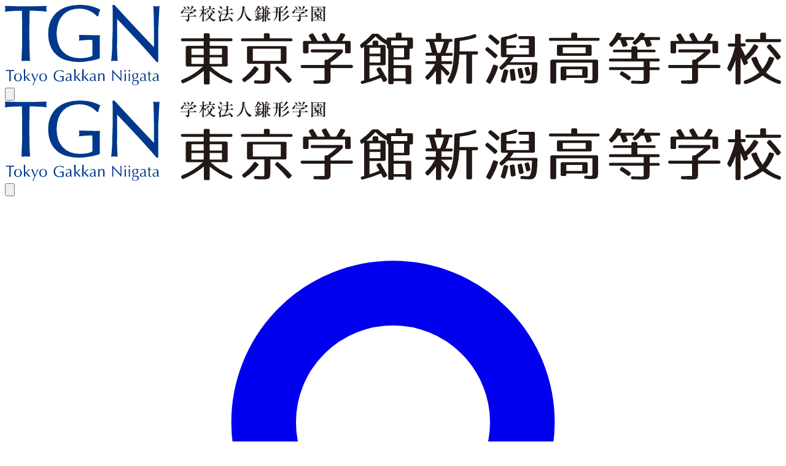

--- FILE ---
content_type: text/html; charset=utf-8
request_url: https://tgn.ed.jp/blog-judo
body_size: 15881
content:
<!DOCTYPE html><html lang="ja" class="noto_sans_jp_98e0bb5f-module__fM9yLW__variable montserrat_46882821-module__gjTaPG__variable"><head><meta charSet="utf-8"/><meta name="viewport" content="width=device-width, initial-scale=1"/><link rel="preload" as="image" href="/images/common/logo.svg"/><link rel="stylesheet" href="/_next/static/chunks/e7c2e05c63a9ff60.css?dpl=dpl_8tQ7FYfGQQRhgeEtvxdhtxwxHPVR" data-precedence="next"/><link rel="stylesheet" href="/_next/static/chunks/7b33070181bf0747.css?dpl=dpl_8tQ7FYfGQQRhgeEtvxdhtxwxHPVR" data-precedence="next"/><link rel="preload" as="script" fetchPriority="low" href="/_next/static/chunks/686f0e9b41246168.js?dpl=dpl_8tQ7FYfGQQRhgeEtvxdhtxwxHPVR"/><script src="/_next/static/chunks/12082a75b1ccdc4a.js?dpl=dpl_8tQ7FYfGQQRhgeEtvxdhtxwxHPVR" async=""></script><script src="/_next/static/chunks/235fd99f6be47109.js?dpl=dpl_8tQ7FYfGQQRhgeEtvxdhtxwxHPVR" async=""></script><script src="/_next/static/chunks/249261e921aeebba.js?dpl=dpl_8tQ7FYfGQQRhgeEtvxdhtxwxHPVR" async=""></script><script src="/_next/static/chunks/e31919f9ad6221ae.js?dpl=dpl_8tQ7FYfGQQRhgeEtvxdhtxwxHPVR" async=""></script><script src="/_next/static/chunks/turbopack-91e80e5761f989bc.js?dpl=dpl_8tQ7FYfGQQRhgeEtvxdhtxwxHPVR" async=""></script><script src="/_next/static/chunks/ff1a16fafef87110.js?dpl=dpl_8tQ7FYfGQQRhgeEtvxdhtxwxHPVR" async=""></script><script src="/_next/static/chunks/5573ecad36b5dd73.js?dpl=dpl_8tQ7FYfGQQRhgeEtvxdhtxwxHPVR" async=""></script><script src="/_next/static/chunks/a441cf2e0bc843c3.js?dpl=dpl_8tQ7FYfGQQRhgeEtvxdhtxwxHPVR" async=""></script><script src="/_next/static/chunks/ec117d9d4ea79ce1.js?dpl=dpl_8tQ7FYfGQQRhgeEtvxdhtxwxHPVR" async=""></script><script src="/_next/static/chunks/ce1533ad04f8871e.js?dpl=dpl_8tQ7FYfGQQRhgeEtvxdhtxwxHPVR" async=""></script><link rel="preload" href="https://www.googletagmanager.com/gtag/js?id=G-FQ2N6MBGRD" as="script"/><meta name="next-size-adjust" content=""/><title>柔道部（男・女） | 東京学館新潟高等学校</title><link rel="icon" href="/icon.png?icon.b6fd7c5f.png" sizes="512x512" type="image/png"/><script src="/_next/static/chunks/a6dad97d9634a72d.js?dpl=dpl_8tQ7FYfGQQRhgeEtvxdhtxwxHPVR" noModule=""></script></head><body class="font-sans antialiased"><div hidden=""><!--$--><!--/$--></div><header class="bg-white sticky top-0 z-50 xl:hidden border-b border-gray-200"><div class="px-4 py-3"><div class="flex items-center justify-between"><div class="flex items-center"><a class="flex items-center" href="/"><img src="/images/common/logo.svg" alt="東京学館新潟高等学校" class="h-8 w-auto"/></a></div><button class="p-2 text-[#1a4b91] hover:bg-gray-100 rounded-md transition-colors" aria-label="メニューを開く"><svg class="h-7 w-7" viewBox="0 0 24 24" fill="none" stroke="currentColor" stroke-width="2" stroke-linecap="round" stroke-linejoin="round"><line x1="4" x2="20" y1="12" y2="12"></line><line x1="4" x2="20" y1="6" y2="6"></line><line x1="4" x2="20" y1="18" y2="18"></line></svg></button></div></div></header><div class="fixed inset-0 z-[100] xl:hidden transition-opacity duration-300 opacity-0 pointer-events-none"><div class="absolute inset-0 bg-black/30"></div><div class="absolute top-0 right-0 bottom-0 w-full max-w-md bg-white transform transition-transform duration-300 ease-out overflow-y-auto translate-x-full"><div class="sticky top-0 bg-white z-10 px-4 py-3 border-b border-gray-200 flex items-center justify-between"><div class="flex items-center"><a href="/"><img src="/images/common/logo.svg" alt="東京学館新潟高等学校" class="h-8 w-auto"/></a></div><button class="p-2 text-[#1a4b91] hover:bg-gray-100 rounded-md transition-colors" aria-label="メニューを閉じる"><svg class="h-7 w-7" viewBox="0 0 24 24" fill="none" stroke="currentColor" stroke-width="2" stroke-linecap="round" stroke-linejoin="round"><path d="M18 6 6 18"></path><path d="m6 6 12 12"></path></svg></button></div><div class="grid grid-cols-2 border-b border-gray-200"><a class="flex items-center gap-2 px-4 py-4 border-r border-b border-gray-200 text-gray-700 hover:bg-gray-50 transition-colors" href="/examinee"><svg class="h-5 w-5 text-[#1a4b91]" viewBox="0 0 24 24" fill="none" stroke="currentColor" stroke-width="2" stroke-linecap="round" stroke-linejoin="round"><path d="M20 21v-2a4 4 0 0 0-4-4H8a4 4 0 0 0-4 4v2"></path><circle cx="12" cy="7" r="4"></circle></svg><span class="text-sm">受験生の方へ</span></a><a class="flex items-center gap-2 px-4 py-4 border-b border-gray-200 text-gray-700 hover:bg-gray-50 transition-colors" href="/current"><svg class="h-5 w-5 text-[#1a4b91]" viewBox="0 0 24 24" fill="none" stroke="currentColor" stroke-width="2" stroke-linecap="round" stroke-linejoin="round"><path d="M16 21v-2a4 4 0 0 0-4-4H6a4 4 0 0 0-4 4v2"></path><circle cx="9" cy="7" r="4"></circle><path d="M22 21v-2a4 4 0 0 0-3-3.87"></path><path d="M16 3.13a4 4 0 0 1 0 7.75"></path></svg><span class="text-sm">在校生・保護者の方へ</span></a><a class="flex items-center gap-2 px-4 py-4 border-r border-b border-gray-200 text-gray-700 hover:bg-gray-50 transition-colors" href="/schoolmate"><svg class="h-5 w-5 text-[#1a4b91]" viewBox="0 0 24 24" fill="none" stroke="currentColor" stroke-width="2" stroke-linecap="round" stroke-linejoin="round"><path d="M22 10v6M2 10l10-5 10 5-10 5z"></path><path d="M6 12v5c3 3 9 3 12 0v-5"></path></svg><span class="text-sm">卒業生の方へ</span></a><a class="flex items-center gap-2 px-4 py-4 border-b border-gray-200 text-gray-700 hover:bg-gray-50 transition-colors" href="/access"><svg class="h-5 w-5 text-[#1a4b91]" viewBox="0 0 24 24" fill="none" stroke="currentColor" stroke-width="2" stroke-linecap="round" stroke-linejoin="round"><path d="M21 10c0 7-9 13-9 13s-9-6-9-13a9 9 0 0 1 18 0z"></path><circle cx="12" cy="10" r="3"></circle></svg><span class="text-sm">アクセス</span></a><a class="flex items-center gap-2 px-4 py-4 border-r border-gray-200 text-gray-700 hover:bg-gray-50 transition-colors" href="/event-form"><svg class="h-5 w-5 text-[#1a4b91]" viewBox="0 0 24 24" fill="none" stroke="currentColor" stroke-width="2" stroke-linecap="round" stroke-linejoin="round"><path d="M21 10c0 7-9 13-9 13s-9-6-9-13a9 9 0 0 1 18 0z"></path><circle cx="12" cy="10" r="3"></circle></svg><span class="text-sm">イベント申込</span></a><a class="flex items-center gap-2 px-4 py-4 text-gray-700 hover:bg-gray-50 transition-colors" href="/inquiry"><svg class="h-5 w-5 text-[#1a4b91]" viewBox="0 0 24 24" fill="none" stroke="currentColor" stroke-width="2" stroke-linecap="round" stroke-linejoin="round"><path d="M22 16.92v3a2 2 0 0 1-2.18 2 19.79 19.79 0 0 1-8.63-3.07 19.5 19.5 0 0 1-6-6 19.79 19.79 0 0 1-3.07-8.67A2 2 0 0 1 4.11 2h3a2 2 0 0 1 2 1.72 12.84 12.84 0 0 0 .7 2.81 2 2 0 0 1-.45 2.11L8.09 9.91a16 16 0 0 0 6 6l1.27-1.27a2 2 0 0 1 2.11-.45 12.84 12.84 0 0 0 2.81.7A2 2 0 0 1 22 16.92z"></path></svg><span class="text-sm">お問い合わせ</span></a></div><div class="divide-y divide-gray-200"><div><div class="flex items-center justify-between"><button class="flex-1 flex items-center justify-between px-4 py-4 text-left text-gray-800 font-medium hover:bg-gray-50 transition-colors"><span>学校案内</span><span class="text-gray-400"><svg class="h-5 w-5" viewBox="0 0 24 24" fill="none" stroke="currentColor" stroke-width="2" stroke-linecap="round" stroke-linejoin="round"><path d="M5 12h14"></path><path d="M12 5v14"></path></svg></span></button></div></div><div><div class="flex items-center justify-between"><button class="flex-1 flex items-center justify-between px-4 py-4 text-left text-gray-800 font-medium hover:bg-gray-50 transition-colors"><span>コース紹介</span><span class="text-gray-400"><svg class="h-5 w-5" viewBox="0 0 24 24" fill="none" stroke="currentColor" stroke-width="2" stroke-linecap="round" stroke-linejoin="round"><path d="M5 12h14"></path><path d="M12 5v14"></path></svg></span></button></div></div><div><div class="flex items-center justify-between"><button class="flex-1 flex items-center justify-between px-4 py-4 text-left text-gray-800 font-medium hover:bg-gray-50 transition-colors"><span>進路情報</span><span class="text-gray-400"><svg class="h-5 w-5" viewBox="0 0 24 24" fill="none" stroke="currentColor" stroke-width="2" stroke-linecap="round" stroke-linejoin="round"><path d="M5 12h14"></path><path d="M12 5v14"></path></svg></span></button></div></div><div><div class="flex items-center justify-between"><button class="flex-1 flex items-center justify-between px-4 py-4 text-left text-gray-800 font-medium hover:bg-gray-50 transition-colors"><span>学校生活</span><span class="text-gray-400"><svg class="h-5 w-5" viewBox="0 0 24 24" fill="none" stroke="currentColor" stroke-width="2" stroke-linecap="round" stroke-linejoin="round"><path d="M5 12h14"></path><path d="M12 5v14"></path></svg></span></button></div></div><div><div class="flex items-center justify-between"><button class="flex-1 flex items-center justify-between px-4 py-4 text-left text-gray-800 font-medium hover:bg-gray-50 transition-colors"><span>部活動</span><span class="text-gray-400"><svg class="h-5 w-5" viewBox="0 0 24 24" fill="none" stroke="currentColor" stroke-width="2" stroke-linecap="round" stroke-linejoin="round"><path d="M5 12h14"></path><path d="M12 5v14"></path></svg></span></button></div></div></div><div class="p-4"><a class="flex items-center justify-center gap-2 w-full bg-[#1a4b91] text-white py-3 rounded hover:bg-[#153d77] transition-colors font-medium" href="/contact"><svg class="h-5 w-5" viewBox="0 0 24 24" fill="none" stroke="currentColor" stroke-width="2" stroke-linecap="round" stroke-linejoin="round"><path d="M14.5 2H6a2 2 0 0 0-2 2v16a2 2 0 0 0 2 2h12a2 2 0 0 0 2-2V7.5L14.5 2z"></path><polyline points="14 2 14 8 20 8"></polyline><line x1="16" x2="8" y1="13" y2="13"></line><line x1="16" x2="8" y1="17" y2="17"></line><line x1="10" x2="8" y1="9" y2="9"></line></svg><span>お問い合わせ</span></a></div><div class="grid grid-cols-2 border-t border-gray-200"><a href="https://tgn-test.vercel.app/youtube.com/channel/UCf_w6-2lbgDfdo94c-NNYwg" target="_blank" rel="noopener noreferrer" class="flex items-center justify-center gap-2 px-4 py-4 border-r border-gray-200 text-[#1a4b91] hover:bg-gray-50 transition-colors"><svg class="h-5 w-5" viewBox="0 0 24 24" fill="currentColor"><path d="M23.498 6.186a3.016 3.016 0 0 0-2.122-2.136C19.505 3.545 12 3.545 12 3.545s-7.505 0-9.377.505A3.017 3.017 0 0 0 .502 6.186C0 8.07 0 12 0 12s0 3.93.502 5.814a3.016 3.016 0 0 0 2.122 2.136c1.871.505 9.376.505 9.376.505s7.505 0 9.377-.505a3.015 3.015 0 0 0 2.122-2.136C24 15.93 24 12 24 12s0-3.93-.502-5.814zM9.545 15.568V8.432L15.818 12l-6.273 3.568z"></path></svg><span class="text-sm font-medium">youtube</span></a><a href="https://www.instagram.com/tokyogakkanniigata/#" target="_blank" rel="noopener noreferrer" class="flex items-center justify-center gap-2 px-4 py-4 text-[#1a4b91] hover:bg-gray-50 transition-colors"><svg class="h-5 w-5" viewBox="0 0 24 24" fill="none" stroke="currentColor" stroke-width="2" stroke-linecap="round" stroke-linejoin="round"><rect width="20" height="20" x="2" y="2" rx="5" ry="5"></rect><path d="M16 11.37A4 4 0 1 1 12.63 8 4 4 0 0 1 16 11.37z"></path><line x1="17.5" x2="17.51" y1="6.5" y2="6.5"></line></svg><span class="text-sm font-medium">instagram</span></a></div></div></div><header class="bg-white sticky top-0 z-50 hidden xl:block" id="main-header"><div class="bg-white"><div class="max-w-[1920px] mx-auto px-6 lg:px-10"><div class="grid grid-cols-[auto,1fr] grid-rows-2 gap-x-12 gap-y-2 py-4"><div class="row-span-2 flex items-center self-center"><a class="block max-w-[160px] sm:max-w-[360px]" href="/"><img alt="東京学館新潟高等学校" loading="lazy" width="300" height="31" decoding="async" data-nimg="1" class="h-6 sm:h-7 w-auto max-w-[160px] sm:max-w-[360px]" style="color:transparent" src="/images/common/logo.svg?dpl=dpl_8tQ7FYfGQQRhgeEtvxdhtxwxHPVR"/></a></div><div class="col-start-2 row-start-1 flex justify-end items-center gap-6 text-sm"><a class="flex items-center gap-1.5 text-[var(--primary-color)] font-medium hover:text-[#1a4b91] transition-colors" href="/examinee"><svg class="h-4 w-4 text-[#1a4b91]" viewBox="0 0 24 24" fill="none" stroke="currentColor" stroke-width="2" stroke-linecap="round" stroke-linejoin="round"><path d="M20 21v-2a4 4 0 0 0-4-4H8a4 4 0 0 0-4 4v2"></path><circle cx="12" cy="7" r="4"></circle></svg><span>受験生の方へ</span></a><a class="flex items-center gap-1.5 text-[var(--primary-color)] font-medium hover:text-[#1a4b91] transition-colors" href="/current"><svg class="h-4 w-4 text-[#1a4b91]" viewBox="0 0 24 24" fill="none" stroke="currentColor" stroke-width="2" stroke-linecap="round" stroke-linejoin="round"><path d="M16 21v-2a4 4 0 0 0-4-4H6a4 4 0 0 0-4 4v2"></path><circle cx="9" cy="7" r="4"></circle><path d="M22 21v-2a4 4 0 0 0-3-3.87"></path><path d="M16 3.13a4 4 0 0 1 0 7.75"></path></svg><span>在校生・保護者の方へ</span></a><a class="flex items-center gap-1.5 text-[var(--primary-color)] font-medium hover:text-[#1a4b91] transition-colors" href="/schoolmate"><svg class="h-4 w-4 text-[#1a4b91]" viewBox="0 0 24 24" fill="none" stroke="currentColor" stroke-width="2" stroke-linecap="round" stroke-linejoin="round"><path d="M22 10v6M2 10l10-5 10 5-10 5z"></path><path d="M6 12v5c3 3 9 3 12 0v-5"></path></svg><span>卒業生の方へ</span></a><a class="flex items-center gap-1.5 text-[var(--primary-color)] font-medium hover:text-[#1a4b91] transition-colors" href="/access"><svg class="h-4 w-4 text-[#1a4b91]" viewBox="0 0 24 24" fill="none" stroke="currentColor" stroke-width="2" stroke-linecap="round" stroke-linejoin="round"><path d="M21 10c0 7-9 13-9 13s-9-6-9-13a9 9 0 0 1 18 0z"></path><circle cx="12" cy="10" r="3"></circle></svg><span>アクセス</span></a><a class="flex items-center gap-1.5 text-[var(--primary-color)] font-medium hover:text-[#1a4b91] transition-colors" href="/news"><svg class="h-4 w-4 text-[#1a4b91]" viewBox="0 0 24 24" fill="none" stroke="currentColor" stroke-width="2" stroke-linecap="round" stroke-linejoin="round"><path d="M18 8A6 6 0 0 0 6 8c0 7-3 9-3 9h18s-3-2-3-9"></path><path d="M13.73 21a2 2 0 0 1-3.46 0"></path></svg><span>お知らせ</span></a></div><div class="col-start-2 row-start-2 flex justify-end items-center"><nav class="flex items-center gap-8"><div class="relative group/submenu"><button class="text-gray-800 font-medium py-2 block cursor-default text-[15px]">学校案内</button><div class="
        fixed left-0 right-0
        bg-[#eef3fb]
        border-t border-[#d9e3f2]
        shadow-[0_10px_30px_rgba(0,0,0,0.08)]
        transition-all duration-300 ease-out
        z-50
        opacity-0 invisible translate-y-[-10px] group-hover/submenu:opacity-100 group-hover/submenu:visible group-hover/submenu:translate-y-0
        hover:opacity-100 hover:visible hover:translate-y-0
      " style="top:var(--header-height, 80px)"><div class="absolute -top-4 left-0 right-0 h-4"></div><div class="w-full px-6 lg:px-10 py-5"><div class="max-w-[1480px] mx-auto"><div class="grid grid-cols-3 gap-x-16"><ul class="space-y-2"><li class="min-w-0"><a class=" group/link flex items-start gap-2 text-[14px] leading-7 text-[#1a4b91] hover:opacity-80 transition-opacity whitespace-nowrap " href="/greeting"><span class="text-[#1a4b91] translate-y-[1px] select-none">›</span><span class="underline underline-offset-4 decoration-transparent group-hover/link:decoration-[#1a4b91] transition-colors">校長挨拶・沿革</span></a></li><li class="min-w-0"><a class=" group/link flex items-start gap-2 text-[14px] leading-7 text-[#1a4b91] hover:opacity-80 transition-opacity whitespace-nowrap " href="/song"><span class="text-[#1a4b91] translate-y-[1px] select-none">›</span><span class="underline underline-offset-4 decoration-transparent group-hover/link:decoration-[#1a4b91] transition-colors">校歌・校章</span></a></li></ul><ul class="space-y-2"><li class="min-w-0"><a class=" group/link flex items-start gap-2 text-[14px] leading-7 text-[#1a4b91] hover:opacity-80 transition-opacity whitespace-nowrap " href="/spirit"><span class="text-[#1a4b91] translate-y-[1px] select-none">›</span><span class="underline underline-offset-4 decoration-transparent group-hover/link:decoration-[#1a4b91] transition-colors">学園設立の趣旨・教育方針・姉妹校紹介</span></a></li></ul><ul class="space-y-2"><li class="min-w-0"><a class=" group/link flex items-start gap-2 text-[14px] leading-7 text-[#1a4b91] hover:opacity-80 transition-opacity whitespace-nowrap " href="/point"><span class="text-[#1a4b91] translate-y-[1px] select-none">›</span><span class="underline underline-offset-4 decoration-transparent group-hover/link:decoration-[#1a4b91] transition-colors">東京学館のここがポイント</span></a></li></ul></div></div></div></div></div><div class="relative group/submenu"><button class="text-gray-800 font-medium py-2 block cursor-default text-[15px]">コース紹介</button><div class="
        fixed left-0 right-0
        bg-[#eef3fb]
        border-t border-[#d9e3f2]
        shadow-[0_10px_30px_rgba(0,0,0,0.08)]
        transition-all duration-300 ease-out
        z-50
        opacity-0 invisible translate-y-[-10px] group-hover/submenu:opacity-100 group-hover/submenu:visible group-hover/submenu:translate-y-0
        hover:opacity-100 hover:visible hover:translate-y-0
      " style="top:var(--header-height, 80px)"><div class="absolute -top-4 left-0 right-0 h-4"></div><div class="w-full px-6 lg:px-10 py-5"><div class="max-w-[1480px] mx-auto"><div class="grid grid-cols-3 gap-x-16"><ul class="space-y-2"><li class="min-w-0"><a class=" group/link flex items-start gap-2 text-[14px] leading-7 text-[#1a4b91] hover:opacity-80 transition-opacity whitespace-nowrap " href="/course"><span class="text-[#1a4b91] translate-y-[1px] select-none">›</span><span class="underline underline-offset-4 decoration-transparent group-hover/link:decoration-[#1a4b91] transition-colors">コース説明・カリキュラム</span></a></li></ul><ul class="space-y-2"><li class="min-w-0"><a class=" group/link flex items-start gap-2 text-[14px] leading-7 text-[#1a4b91] hover:opacity-80 transition-opacity whitespace-nowrap " href="/course1"><span class="text-[#1a4b91] translate-y-[1px] select-none">›</span><span class="underline underline-offset-4 decoration-transparent group-hover/link:decoration-[#1a4b91] transition-colors">特進・総進クラス（１年生）</span></a></li></ul><ul class="space-y-2"><li class="min-w-0"><a class=" group/link flex items-start gap-2 text-[14px] leading-7 text-[#1a4b91] hover:opacity-80 transition-opacity whitespace-nowrap " href="/course2"><span class="text-[#1a4b91] translate-y-[1px] select-none">›</span><span class="underline underline-offset-4 decoration-transparent group-hover/link:decoration-[#1a4b91] transition-colors">AGEコース（２年生・３年生）</span></a></li></ul></div></div></div></div></div><div class="relative group/submenu"><button class="text-gray-800 font-medium py-2 block cursor-default text-[15px]">進路情報</button><div class="
        fixed left-0 right-0
        bg-[#eef3fb]
        border-t border-[#d9e3f2]
        shadow-[0_10px_30px_rgba(0,0,0,0.08)]
        transition-all duration-300 ease-out
        z-50
        opacity-0 invisible translate-y-[-10px] group-hover/submenu:opacity-100 group-hover/submenu:visible group-hover/submenu:translate-y-0
        hover:opacity-100 hover:visible hover:translate-y-0
      " style="top:var(--header-height, 80px)"><div class="absolute -top-4 left-0 right-0 h-4"></div><div class="w-full px-6 lg:px-10 py-5"><div class="max-w-[1480px] mx-auto"><div class="grid grid-cols-3 gap-x-16"><ul class="space-y-2"><li class="min-w-0"><a class=" group/link flex items-start gap-2 text-[14px] leading-7 text-[#1a4b91] hover:opacity-80 transition-opacity whitespace-nowrap " href="/instruction"><span class="text-[#1a4b91] translate-y-[1px] select-none">›</span><span class="underline underline-offset-4 decoration-transparent group-hover/link:decoration-[#1a4b91] transition-colors">進学指導</span></a></li></ul><ul class="space-y-2"><li class="min-w-0"><a class=" group/link flex items-start gap-2 text-[14px] leading-7 text-[#1a4b91] hover:opacity-80 transition-opacity whitespace-nowrap " href="/result"><span class="text-[#1a4b91] translate-y-[1px] select-none">›</span><span class="underline underline-offset-4 decoration-transparent group-hover/link:decoration-[#1a4b91] transition-colors">進路結果</span></a></li></ul><ul class="space-y-2"></ul></div></div></div></div></div><div class="relative group/submenu"><button class="text-gray-800 font-medium py-2 block cursor-default text-[15px]">学校生活</button><div class="
        fixed left-0 right-0
        bg-[#eef3fb]
        border-t border-[#d9e3f2]
        shadow-[0_10px_30px_rgba(0,0,0,0.08)]
        transition-all duration-300 ease-out
        z-50
        opacity-0 invisible translate-y-[-10px] group-hover/submenu:opacity-100 group-hover/submenu:visible group-hover/submenu:translate-y-0
        hover:opacity-100 hover:visible hover:translate-y-0
      " style="top:var(--header-height, 80px)"><div class="absolute -top-4 left-0 right-0 h-4"></div><div class="w-full px-6 lg:px-10 py-5"><div class="max-w-[1480px] mx-auto"><div class="grid grid-cols-3 gap-x-16"><ul class="space-y-2"><li class="min-w-0"><a class=" group/link flex items-start gap-2 text-[14px] leading-7 text-[#1a4b91] hover:opacity-80 transition-opacity whitespace-nowrap " href="/event-calendar"><span class="text-[#1a4b91] translate-y-[1px] select-none">›</span><span class="underline underline-offset-4 decoration-transparent group-hover/link:decoration-[#1a4b91] transition-colors">イベントカレンダー</span></a></li><li class="min-w-0"><a class=" group/link flex items-start gap-2 text-[14px] leading-7 text-[#1a4b91] hover:opacity-80 transition-opacity whitespace-nowrap " href="/jitei"><span class="text-[#1a4b91] translate-y-[1px] select-none">›</span><span class="underline underline-offset-4 decoration-transparent group-hover/link:decoration-[#1a4b91] transition-colors">時程</span></a></li></ul><ul class="space-y-2"><li class="min-w-0"><a class=" group/link flex items-start gap-2 text-[14px] leading-7 text-[#1a4b91] hover:opacity-80 transition-opacity whitespace-nowrap " href="/uniform"><span class="text-[#1a4b91] translate-y-[1px] select-none">›</span><span class="underline underline-offset-4 decoration-transparent group-hover/link:decoration-[#1a4b91] transition-colors">制服紹介</span></a></li><li class="min-w-0"><a class=" group/link flex items-start gap-2 text-[14px] leading-7 text-[#1a4b91] hover:opacity-80 transition-opacity whitespace-nowrap " href="/facilities"><span class="text-[#1a4b91] translate-y-[1px] select-none">›</span><span class="underline underline-offset-4 decoration-transparent group-hover/link:decoration-[#1a4b91] transition-colors">施設紹介</span></a></li></ul><ul class="space-y-2"><li class="min-w-0"><a class=" group/link flex items-start gap-2 text-[14px] leading-7 text-[#1a4b91] hover:opacity-80 transition-opacity whitespace-nowrap " href="/foods"><span class="text-[#1a4b91] translate-y-[1px] select-none">›</span><span class="underline underline-offset-4 decoration-transparent group-hover/link:decoration-[#1a4b91] transition-colors">パン・お弁当の紹介</span></a></li></ul></div></div></div></div></div><div class="relative group/submenu"><button class="text-gray-800 font-medium py-2 block cursor-default text-[15px]">部活動</button><div class="
        fixed left-0 right-0
        bg-[#eef3fb]
        border-t border-[#d9e3f2]
        shadow-[0_10px_30px_rgba(0,0,0,0.08)]
        transition-all duration-300 ease-out
        z-50
        opacity-0 invisible translate-y-[-10px] group-hover/submenu:opacity-100 group-hover/submenu:visible group-hover/submenu:translate-y-0
        hover:opacity-100 hover:visible hover:translate-y-0
      " style="top:var(--header-height, 80px)"><div class="absolute -top-4 left-0 right-0 h-4"></div><div class="w-full px-6 lg:px-10 py-5"><div class="max-w-[1480px] mx-auto"><div class="grid grid-cols-3 gap-x-16"><ul class="space-y-2"><li class="min-w-0"><a class=" group/link flex items-start gap-2 text-[14px] leading-7 text-[#1a4b91] hover:opacity-80 transition-opacity whitespace-nowrap " href="/club"><span class="text-[#1a4b91] translate-y-[1px] select-none">›</span><span class="underline underline-offset-4 decoration-transparent group-hover/link:decoration-[#1a4b91] transition-colors">部活動紹介</span></a></li><li class="min-w-0"><a class=" group/link flex items-start gap-2 text-[14px] leading-7 text-[#1a4b91] hover:opacity-80 transition-opacity whitespace-nowrap " href="/club-baseball"><span class="text-[#1a4b91] translate-y-[1px] select-none">›</span><span class="underline underline-offset-4 decoration-transparent group-hover/link:decoration-[#1a4b91] transition-colors">野球部</span></a></li><li class="min-w-0"><a class=" group/link flex items-start gap-2 text-[14px] leading-7 text-[#1a4b91] hover:opacity-80 transition-opacity whitespace-nowrap " href="/club-track"><span class="text-[#1a4b91] translate-y-[1px] select-none">›</span><span class="underline underline-offset-4 decoration-transparent group-hover/link:decoration-[#1a4b91] transition-colors">陸上競技部（男・女）</span></a></li><li class="min-w-0"><a class=" group/link flex items-start gap-2 text-[14px] leading-7 text-[#1a4b91] hover:opacity-80 transition-opacity whitespace-nowrap " href="/club-interact"><span class="text-[#1a4b91] translate-y-[1px] select-none">›</span><span class="underline underline-offset-4 decoration-transparent group-hover/link:decoration-[#1a4b91] transition-colors">インターアクトクラブ</span></a></li><li class="min-w-0"><a class=" group/link flex items-start gap-2 text-[14px] leading-7 text-[#1a4b91] hover:opacity-80 transition-opacity whitespace-nowrap " href="/club-guitar"><span class="text-[#1a4b91] translate-y-[1px] select-none">›</span><span class="underline underline-offset-4 decoration-transparent group-hover/link:decoration-[#1a4b91] transition-colors">クラシックギター部</span></a></li><li class="min-w-0"><a class=" group/link flex items-start gap-2 text-[14px] leading-7 text-[#1a4b91] hover:opacity-80 transition-opacity whitespace-nowrap " href="/club-football"><span class="text-[#1a4b91] translate-y-[1px] select-none">›</span><span class="underline underline-offset-4 decoration-transparent group-hover/link:decoration-[#1a4b91] transition-colors">サッカー部</span></a></li><li class="min-w-0"><a class=" group/link flex items-start gap-2 text-[14px] leading-7 text-[#1a4b91] hover:opacity-80 transition-opacity whitespace-nowrap " href="/club-dance"><span class="text-[#1a4b91] translate-y-[1px] select-none">›</span><span class="underline underline-offset-4 decoration-transparent group-hover/link:decoration-[#1a4b91] transition-colors">ダンス部</span></a></li><li class="min-w-0"><a class=" group/link flex items-start gap-2 text-[14px] leading-7 text-[#1a4b91] hover:opacity-80 transition-opacity whitespace-nowrap " href="/club-basketball-girls"><span class="text-[#1a4b91] translate-y-[1px] select-none">›</span><span class="underline underline-offset-4 decoration-transparent group-hover/link:decoration-[#1a4b91] transition-colors">バスケットボール部（女子）</span></a></li><li class="min-w-0"><a class=" group/link flex items-start gap-2 text-[14px] leading-7 text-[#1a4b91] hover:opacity-80 transition-opacity whitespace-nowrap " href="/club-basketball-boys"><span class="text-[#1a4b91] translate-y-[1px] select-none">›</span><span class="underline underline-offset-4 decoration-transparent group-hover/link:decoration-[#1a4b91] transition-colors">バスケットボール部（男子）</span></a></li><li class="min-w-0"><a class=" group/link flex items-start gap-2 text-[14px] leading-7 text-[#1a4b91] hover:opacity-80 transition-opacity whitespace-nowrap " href="/club-volleyball-girls"><span class="text-[#1a4b91] translate-y-[1px] select-none">›</span><span class="underline underline-offset-4 decoration-transparent group-hover/link:decoration-[#1a4b91] transition-colors">バレーボール部（女子）</span></a></li></ul><ul class="space-y-2"><li class="min-w-0"><a class=" group/link flex items-start gap-2 text-[14px] leading-7 text-[#1a4b91] hover:opacity-80 transition-opacity whitespace-nowrap " href="/club-volleyball-boys"><span class="text-[#1a4b91] translate-y-[1px] select-none">›</span><span class="underline underline-offset-4 decoration-transparent group-hover/link:decoration-[#1a4b91] transition-colors">バレーボール部（男子）</span></a></li><li class="min-w-0"><a class=" group/link flex items-start gap-2 text-[14px] leading-7 text-[#1a4b91] hover:opacity-80 transition-opacity whitespace-nowrap " href="/club-fencing"><span class="text-[#1a4b91] translate-y-[1px] select-none">›</span><span class="underline underline-offset-4 decoration-transparent group-hover/link:decoration-[#1a4b91] transition-colors">フェンシング部（男・女）</span></a></li><li class="min-w-0"><a class=" group/link flex items-start gap-2 text-[14px] leading-7 text-[#1a4b91] hover:opacity-80 transition-opacity whitespace-nowrap " href="/club-wrestling"><span class="text-[#1a4b91] translate-y-[1px] select-none">›</span><span class="underline underline-offset-4 decoration-transparent group-hover/link:decoration-[#1a4b91] transition-colors">レスリング部</span></a></li><li class="min-w-0"><a class=" group/link flex items-start gap-2 text-[14px] leading-7 text-[#1a4b91] hover:opacity-80 transition-opacity whitespace-nowrap " href="/club-kendo"><span class="text-[#1a4b91] translate-y-[1px] select-none">›</span><span class="underline underline-offset-4 decoration-transparent group-hover/link:decoration-[#1a4b91] transition-colors">剣道部（男・女）</span></a></li><li class="min-w-0"><a class=" group/link flex items-start gap-2 text-[14px] leading-7 text-[#1a4b91] hover:opacity-80 transition-opacity whitespace-nowrap " href="/club-chorus"><span class="text-[#1a4b91] translate-y-[1px] select-none">›</span><span class="underline underline-offset-4 decoration-transparent group-hover/link:decoration-[#1a4b91] transition-colors">合唱部</span></a></li><li class="min-w-0"><a class=" group/link flex items-start gap-2 text-[14px] leading-7 text-[#1a4b91] hover:opacity-80 transition-opacity whitespace-nowrap " href="/club-brass-band"><span class="text-[#1a4b91] translate-y-[1px] select-none">›</span><span class="underline underline-offset-4 decoration-transparent group-hover/link:decoration-[#1a4b91] transition-colors">吹奏楽部</span></a></li><li class="min-w-0"><a class=" group/link flex items-start gap-2 text-[14px] leading-7 text-[#1a4b91] hover:opacity-80 transition-opacity whitespace-nowrap " href="/club-go"><span class="text-[#1a4b91] translate-y-[1px] select-none">›</span><span class="underline underline-offset-4 decoration-transparent group-hover/link:decoration-[#1a4b91] transition-colors">囲碁将棋・かるた部</span></a></li><li class="min-w-0"><a class=" group/link flex items-start gap-2 text-[14px] leading-7 text-[#1a4b91] hover:opacity-80 transition-opacity whitespace-nowrap " href="/club-handicraft"><span class="text-[#1a4b91] translate-y-[1px] select-none">›</span><span class="underline underline-offset-4 decoration-transparent group-hover/link:decoration-[#1a4b91] transition-colors">家庭・手芸部</span></a></li><li class="min-w-0"><a class=" group/link flex items-start gap-2 text-[14px] leading-7 text-[#1a4b91] hover:opacity-80 transition-opacity whitespace-nowrap " href="/club-literature"><span class="text-[#1a4b91] translate-y-[1px] select-none">›</span><span class="underline underline-offset-4 decoration-transparent group-hover/link:decoration-[#1a4b91] transition-colors">文芸部</span></a></li><li class="min-w-0"><a class=" group/link flex items-start gap-2 text-[14px] leading-7 text-[#1a4b91] hover:opacity-80 transition-opacity whitespace-nowrap " href="/club-gymnastics"><span class="text-[#1a4b91] translate-y-[1px] select-none">›</span><span class="underline underline-offset-4 decoration-transparent group-hover/link:decoration-[#1a4b91] transition-colors">新体操部</span></a></li></ul><ul class="space-y-2"><li class="min-w-0"><a class=" group/link flex items-start gap-2 text-[14px] leading-7 text-[#1a4b91] hover:opacity-80 transition-opacity whitespace-nowrap " href="/club-calligraphy"><span class="text-[#1a4b91] translate-y-[1px] select-none">›</span><span class="underline underline-offset-4 decoration-transparent group-hover/link:decoration-[#1a4b91] transition-colors">書道部</span></a></li><li class="min-w-0"><a class=" group/link flex items-start gap-2 text-[14px] leading-7 text-[#1a4b91] hover:opacity-80 transition-opacity whitespace-nowrap " href="/club-judo"><span class="text-[#1a4b91] translate-y-[1px] select-none">›</span><span class="underline underline-offset-4 decoration-transparent group-hover/link:decoration-[#1a4b91] transition-colors">柔道部（男・女）</span></a></li><li class="min-w-0"><a class=" group/link flex items-start gap-2 text-[14px] leading-7 text-[#1a4b91] hover:opacity-80 transition-opacity whitespace-nowrap " href="/club-tennis-girls"><span class="text-[#1a4b91] translate-y-[1px] select-none">›</span><span class="underline underline-offset-4 decoration-transparent group-hover/link:decoration-[#1a4b91] transition-colors">硬式テニス部（女子）</span></a></li><li class="min-w-0"><a class=" group/link flex items-start gap-2 text-[14px] leading-7 text-[#1a4b91] hover:opacity-80 transition-opacity whitespace-nowrap " href="/club-tennis-boys"><span class="text-[#1a4b91] translate-y-[1px] select-none">›</span><span class="underline underline-offset-4 decoration-transparent group-hover/link:decoration-[#1a4b91] transition-colors">硬式テニス部（男子）</span></a></li><li class="min-w-0"><a class=" group/link flex items-start gap-2 text-[14px] leading-7 text-[#1a4b91] hover:opacity-80 transition-opacity whitespace-nowrap " href="/club-koto"><span class="text-[#1a4b91] translate-y-[1px] select-none">›</span><span class="underline underline-offset-4 decoration-transparent group-hover/link:decoration-[#1a4b91] transition-colors">箏曲部</span></a></li><li class="min-w-0"><a class=" group/link flex items-start gap-2 text-[14px] leading-7 text-[#1a4b91] hover:opacity-80 transition-opacity whitespace-nowrap " href="/club-art"><span class="text-[#1a4b91] translate-y-[1px] select-none">›</span><span class="underline underline-offset-4 decoration-transparent group-hover/link:decoration-[#1a4b91] transition-colors">美術部</span></a></li><li class="min-w-0"><a class=" group/link flex items-start gap-2 text-[14px] leading-7 text-[#1a4b91] hover:opacity-80 transition-opacity whitespace-nowrap " href="/club-science"><span class="text-[#1a4b91] translate-y-[1px] select-none">›</span><span class="underline underline-offset-4 decoration-transparent group-hover/link:decoration-[#1a4b91] transition-colors">自然科学部</span></a></li><li class="min-w-0"><a class=" group/link flex items-start gap-2 text-[14px] leading-7 text-[#1a4b91] hover:opacity-80 transition-opacity whitespace-nowrap " href="/club-english"><span class="text-[#1a4b91] translate-y-[1px] select-none">›</span><span class="underline underline-offset-4 decoration-transparent group-hover/link:decoration-[#1a4b91] transition-colors">英語部</span></a></li><li class="min-w-0"><a class=" group/link flex items-start gap-2 text-[14px] leading-7 text-[#1a4b91] hover:opacity-80 transition-opacity whitespace-nowrap " href="/club-tea-ceremony"><span class="text-[#1a4b91] translate-y-[1px] select-none">›</span><span class="underline underline-offset-4 decoration-transparent group-hover/link:decoration-[#1a4b91] transition-colors">茶道部</span></a></li></ul></div></div></div></div></div><a class="bg-[#1a4b91] text-white px-6 py-2.5 rounded hover:bg-[#153d77] transition-colors flex items-center gap-2 text-sm font-medium" href="/inquiry"><svg class="h-4 w-4" viewBox="0 0 24 24" fill="none" stroke="currentColor" stroke-width="2" stroke-linecap="round" stroke-linejoin="round"><path d="M14.5 2H6a2 2 0 0 0-2 2v16a2 2 0 0 0 2 2h12a2 2 0 0 0 2-2V7.5L14.5 2z"></path><polyline points="14 2 14 8 20 8"></polyline><line x1="16" x2="8" y1="13" y2="13"></line><line x1="16" x2="8" y1="17" y2="17"></line><line x1="10" x2="8" y1="9" y2="9"></line></svg><span>お問い合わせ</span></a></nav></div></div></div></div></header><div class="xl:hidden" id="mobile-header-placeholder"></div><main class="min-h-screen"><nav class="bg-white py-3 border-t border-b border-gray-200"><div class="max-w-[1280px] mx-auto px-4"><ol class="flex items-center gap-2 text-sm text-gray-600"><li><a class="flex items-center gap-1 hover:text-[var(--primary-color)] transition-colors" href="/"><svg xmlns="http://www.w3.org/2000/svg" width="24" height="24" viewBox="0 0 24 24" fill="none" stroke="currentColor" stroke-width="2" stroke-linecap="round" stroke-linejoin="round" class="lucide lucide-house w-4 h-4"><path d="M15 21v-8a1 1 0 0 0-1-1h-4a1 1 0 0 0-1 1v8"></path><path d="M3 10a2 2 0 0 1 .709-1.528l7-5.999a2 2 0 0 1 2.582 0l7 5.999A2 2 0 0 1 21 10v9a2 2 0 0 1-2 2H5a2 2 0 0 1-2-2z"></path></svg><span>ホーム</span></a></li><li class="flex items-center gap-2"><span class="text-gray-400">/</span><span class="text-gray-800">柔道部（男・女）</span></li></ol></div></nav><div class="max-w-[1280px] mx-auto px-4 py-8"><a class="text-slate-600 hover:underline mb-4 inline-block" href="/club">← 部活動紹介に戻る</a><header class="mb-8"><h1 class="text-4xl font-bold">柔道部（男・女）</h1></header><section><div class="grid grid-cols-1 md:grid-cols-2 lg:grid-cols-3 gap-6"><a class="block border border-gray-200 rounded-lg overflow-hidden hover:shadow-lg transition-shadow bg-white" href="/blog-judo/第46回bsn高等学校柔道選手権大会"><div class="relative w-full h-48 bg-gray-100"><div class="flex h-full w-full items-center justify-center"><div class="text-center"><div class="font-serif text-[#003a8c] text-[56px] leading-none tracking-[0.02em]">TGN</div><div class="mt-2 text-[#003a8c] font-serif text-[12px] tracking-[0.08em]">Tokyo Gakkan Niigata</div></div></div></div><div class="p-4"><h3 class="text-lg font-semibold text-gray-900 mb-2 line-clamp-2 break-words">第46回BSN高等学校柔道選手権大会</h3><time class="text-xs text-gray-500">2021/11/10</time></div></a><a class="block border border-gray-200 rounded-lg overflow-hidden hover:shadow-lg transition-shadow bg-white" href="/blog-judo/柔道部　前期成績報告"><div class="relative w-full h-48 bg-gray-100"><div class="flex h-full w-full items-center justify-center"><div class="text-center"><div class="font-serif text-[#003a8c] text-[56px] leading-none tracking-[0.02em]">TGN</div><div class="mt-2 text-[#003a8c] font-serif text-[12px] tracking-[0.08em]">Tokyo Gakkan Niigata</div></div></div></div><div class="p-4"><h3 class="text-lg font-semibold text-gray-900 mb-2 line-clamp-2 break-words">柔道部　前期成績報告</h3><time class="text-xs text-gray-500">2021/8/24</time></div></a><a class="block border border-gray-200 rounded-lg overflow-hidden hover:shadow-lg transition-shadow bg-white" href="/blog-judo/bsn新潟県高等学校柔道選手権大会"><div class="relative w-full h-48 bg-gray-100"><div class="flex h-full w-full items-center justify-center"><div class="text-center"><div class="font-serif text-[#003a8c] text-[56px] leading-none tracking-[0.02em]">TGN</div><div class="mt-2 text-[#003a8c] font-serif text-[12px] tracking-[0.08em]">Tokyo Gakkan Niigata</div></div></div></div><div class="p-4"><h3 class="text-lg font-semibold text-gray-900 mb-2 line-clamp-2 break-words">BSN新潟県高等学校柔道選手権大会</h3><time class="text-xs text-gray-500">2020/11/11</time></div></a><a class="block border border-gray-200 rounded-lg overflow-hidden hover:shadow-lg transition-shadow bg-white" href="/blog-judo/柔道部　活動紹介動画公開中‼"><div class="relative w-full h-48 bg-gray-100"><div class="flex h-full w-full items-center justify-center"><div class="text-center"><div class="font-serif text-[#003a8c] text-[56px] leading-none tracking-[0.02em]">TGN</div><div class="mt-2 text-[#003a8c] font-serif text-[12px] tracking-[0.08em]">Tokyo Gakkan Niigata</div></div></div></div><div class="p-4"><h3 class="text-lg font-semibold text-gray-900 mb-2 line-clamp-2 break-words">柔道部　活動紹介動画公開中‼</h3><time class="text-xs text-gray-500">2020/10/16</time></div></a><a class="block border border-gray-200 rounded-lg overflow-hidden hover:shadow-lg transition-shadow bg-white" href="/blog-judo/中学生来校"><div class="relative w-full h-48 bg-gray-100"><div class="flex h-full w-full items-center justify-center"><div class="text-center"><div class="font-serif text-[#003a8c] text-[56px] leading-none tracking-[0.02em]">TGN</div><div class="mt-2 text-[#003a8c] font-serif text-[12px] tracking-[0.08em]">Tokyo Gakkan Niigata</div></div></div></div><div class="p-4"><h3 class="text-lg font-semibold text-gray-900 mb-2 line-clamp-2 break-words">中学生来校</h3><time class="text-xs text-gray-500">2020/9/30</time></div></a><a class="block border border-gray-200 rounded-lg overflow-hidden hover:shadow-lg transition-shadow bg-white" href="/blog-judo/令和2年度秋季地区大会結果"><div class="relative w-full h-48 bg-gray-100"><div class="flex h-full w-full items-center justify-center"><div class="text-center"><div class="font-serif text-[#003a8c] text-[56px] leading-none tracking-[0.02em]">TGN</div><div class="mt-2 text-[#003a8c] font-serif text-[12px] tracking-[0.08em]">Tokyo Gakkan Niigata</div></div></div></div><div class="p-4"><h3 class="text-lg font-semibold text-gray-900 mb-2 line-clamp-2 break-words">令和2年度秋季地区大会結果</h3><time class="text-xs text-gray-500">2020/9/17</time></div></a></div></section></div><!--$--><!--/$--></main><footer class="bg-[#1d2340] text-white"><div class="max-w-[1480px] mx-auto px-6 sm:px-8 lg:px-10 pt-20 pb-20"><div class="grid gap-12 md:gap-32 lg:grid-cols-[300px_1fr]"><div class="min-w-0"><div class="mb-10"><a class="inline-block max-w-[230px]" href="/"><img alt="東京学館新潟高等学校 ロゴ" loading="lazy" width="360" height="140" decoding="async" data-nimg="1" class="block w-[340px] max-w-full h-auto" style="color:transparent" src="/images/common/logo-wh.svg?dpl=dpl_8tQ7FYfGQQRhgeEtvxdhtxwxHPVR"/></a></div><div class="text-white/90 text-[14px] leading-7 tracking-[0.06em] mb-10"><div>学校法人 鎌形学園</div><div class="text-white text-[18px] leading-7 tracking-[0.06em] mt-1">東京学館新潟高等学校</div></div><div class="mb-10"><div class="text-white text-[14px] font-semibold tracking-[0.08em] mb-3">住所</div><div class="text-white/90 text-[14px] leading-7 tracking-[0.05em] whitespace-pre-line">〒950-1141 新潟市中央区鐘木185-1</div></div><div class="space-y-2"><div class="text-[#c2ceff] text-[22px] leading-8 font-semibold tracking-[0.02em]">TEL: <!-- -->025-283-8857</div><div class="text-[#c2ceff] text-[22px] leading-8 font-semibold tracking-[0.02em]">FAX: <!-- -->025-284-7898</div></div><div class="mt-8"><a target="_blank" rel="noopener noreferrer" class="inline-flex items-center gap-2 text-[14px] leading-7 text-[#c2ceff] underline underline-offset-4 decoration-[#c2ceff]/80 hover:text-white hover:decoration-white transition-colors" href="https://www.youtube.com/channel/UCf_w6-2lbgDfdo94c-NNYwg"><svg xmlns="http://www.w3.org/2000/svg" width="24" height="24" viewBox="0 0 24 24" fill="none" stroke="currentColor" stroke-width="2" stroke-linecap="round" stroke-linejoin="round" class="lucide lucide-youtube h-5 w-5"><path d="M2.5 17a24.12 24.12 0 0 1 0-10 2 2 0 0 1 1.4-1.4 49.56 49.56 0 0 1 16.2 0A2 2 0 0 1 21.5 7a24.12 24.12 0 0 1 0 10 2 2 0 0 1-1.4 1.4 49.55 49.55 0 0 1-16.2 0A2 2 0 0 1 2.5 17"></path><path d="m10 15 5-3-5-3z"></path></svg><span>YouTube</span></a></div><div><a target="_blank" rel="noopener noreferrer" class="inline-flex items-center gap-2 text-[14px] leading-7 text-[#c2ceff] underline underline-offset-4 decoration-[#c2ceff]/80 hover:text-white hover:decoration-white transition-colors" href="https://www.instagram.com/tokyogakkanniigata/#"><svg xmlns="http://www.w3.org/2000/svg" width="24" height="24" viewBox="0 0 24 24" fill="none" stroke="currentColor" stroke-width="2" stroke-linecap="round" stroke-linejoin="round" class="lucide lucide-instagram h-5 w-5"><rect width="20" height="20" x="2" y="2" rx="5" ry="5"></rect><path d="M16 11.37A4 4 0 1 1 12.63 8 4 4 0 0 1 16 11.37z"></path><line x1="17.5" x2="17.51" y1="6.5" y2="6.5"></line></svg><span>Instagram</span></a></div></div><div class=" grid gap-x-20 gap-y-16 lg:grid-cols-3 [grid-auto-rows:minmax(0,auto)] "><section class="min-w-0"><h3 class="text-white font-semibold text-[18px] tracking-[0.06em] mb-4">学校案内</h3><ul class="space-y-2"><li class="min-w-0"><a class="inline-block text-[#c2ceff] text-[14px] leading-7 underline underline-offset-4 decoration-[#c2ceff]/80 hover:text-white hover:decoration-white transition-colors" href="/greeting">校長挨拶・沿革</a></li><li class="min-w-0"><a class="inline-block text-[#c2ceff] text-[14px] leading-7 underline underline-offset-4 decoration-[#c2ceff]/80 hover:text-white hover:decoration-white transition-colors" href="/song">校歌・校章</a></li><li class="min-w-0"><a class="inline-block text-[#c2ceff] text-[14px] leading-7 underline underline-offset-4 decoration-[#c2ceff]/80 hover:text-white hover:decoration-white transition-colors" href="/spirit">建学の理念・教育方針・校訓校歌</a></li><li class="min-w-0"><a class="inline-block text-[#c2ceff] text-[14px] leading-7 underline underline-offset-4 decoration-[#c2ceff]/80 hover:text-white hover:decoration-white transition-colors" href="/point">東京学館のココがポイント</a></li></ul></section><section class="min-w-0"><h3 class="text-white font-semibold text-[18px] tracking-[0.06em] mb-4">進路状況</h3><ul class="space-y-2"><li class="min-w-0"><a class="inline-block text-[#c2ceff] text-[14px] leading-7 underline underline-offset-4 decoration-[#c2ceff]/80 hover:text-white hover:decoration-white transition-colors" href="/result">進路結果</a></li><li class="min-w-0"><a class="inline-block text-[#c2ceff] text-[14px] leading-7 underline underline-offset-4 decoration-[#c2ceff]/80 hover:text-white hover:decoration-white transition-colors" href="/instruction">進学指導</a></li></ul></section><section class="min-w-0"><h3 class="text-white font-semibold text-[18px] tracking-[0.06em] mb-4">学校生活</h3><ul class="space-y-2"><li class="min-w-0"><a class="inline-block text-[#c2ceff] text-[14px] leading-7 underline underline-offset-4 decoration-[#c2ceff]/80 hover:text-white hover:decoration-white transition-colors" href="/event-calendar">イベントカレンダー</a></li><li class="min-w-0"><a class="inline-block text-[#c2ceff] text-[14px] leading-7 underline underline-offset-4 decoration-[#c2ceff]/80 hover:text-white hover:decoration-white transition-colors" href="/uniform">制服紹介</a></li><li class="min-w-0"><a class="inline-block text-[#c2ceff] text-[14px] leading-7 underline underline-offset-4 decoration-[#c2ceff]/80 hover:text-white hover:decoration-white transition-colors" href="/facilities">施設紹介</a></li><li class="min-w-0"><a class="inline-block text-[#c2ceff] text-[14px] leading-7 underline underline-offset-4 decoration-[#c2ceff]/80 hover:text-white hover:decoration-white transition-colors" href="/foods">パン・お弁当の紹介</a></li></ul></section><section class="min-w-0"><h3 class="text-white font-semibold text-[18px] tracking-[0.06em] mb-4">入試情報</h3><ul class="space-y-2"><li class="min-w-0"><a class="inline-block text-[#c2ceff] text-[14px] leading-7 underline underline-offset-4 decoration-[#c2ceff]/80 hover:text-white hover:decoration-white transition-colors" href="/schedule">入試日程・募集要項</a></li><li class="min-w-0"><a class="inline-block text-[#c2ceff] text-[14px] leading-7 underline underline-offset-4 decoration-[#c2ceff]/80 hover:text-white hover:decoration-white transition-colors" href="/event-form">イベント申込</a></li><li class="min-w-0"><a class="inline-block text-[#c2ceff] text-[14px] leading-7 underline underline-offset-4 decoration-[#c2ceff]/80 hover:text-white hover:decoration-white transition-colors" href="/application">インターネット出願</a></li><li class="min-w-0"><a class="inline-block text-[#c2ceff] text-[14px] leading-7 underline underline-offset-4 decoration-[#c2ceff]/80 hover:text-white hover:decoration-white transition-colors" href="/shogakukin">奨学金・助成金制度</a></li></ul></section><section class="min-w-0"><h3 class="text-white font-semibold text-[18px] tracking-[0.06em] mb-4">コース紹介</h3><ul class="space-y-2"><li class="min-w-0"><a class="inline-block text-[#c2ceff] text-[14px] leading-7 underline underline-offset-4 decoration-[#c2ceff]/80 hover:text-white hover:decoration-white transition-colors" href="/course">コース説明・カリキュラム</a></li><li class="min-w-0"><a class="inline-block text-[#c2ceff] text-[14px] leading-7 underline underline-offset-4 decoration-[#c2ceff]/80 hover:text-white hover:decoration-white transition-colors" href="/course1">特進・総進クラス（1年生）</a></li><li class="min-w-0"><a class="inline-block text-[#c2ceff] text-[14px] leading-7 underline underline-offset-4 decoration-[#c2ceff]/80 hover:text-white hover:decoration-white transition-colors" href="/course2">AGEコース（2年生・3年生）</a></li></ul></section><section class="min-w-0"><h3 class="text-white font-semibold text-[18px] tracking-[0.06em] mb-4">受験生の方</h3><ul class="space-y-2"><li class="min-w-0"><a class="inline-block text-[#c2ceff] text-[14px] leading-7 underline underline-offset-4 decoration-[#c2ceff]/80 hover:text-white hover:decoration-white transition-colors" href="/examinee">受験生の方</a></li></ul></section><section class="min-w-0"><h3 class="text-white font-semibold text-[18px] tracking-[0.06em] mb-4">在校生・保護者の方</h3><ul class="space-y-2"><li class="min-w-0"><a class="inline-block text-[#c2ceff] text-[14px] leading-7 underline underline-offset-4 decoration-[#c2ceff]/80 hover:text-white hover:decoration-white transition-colors" href="/current">在校生・保護者の方</a></li><li class="min-w-0"><a class="inline-block text-[#c2ceff] text-[14px] leading-7 underline underline-offset-4 decoration-[#c2ceff]/80 hover:text-white hover:decoration-white transition-colors" href="/classi">Classi登録案内・利用説明</a></li></ul></section><section class="min-w-0"><h3 class="text-white font-semibold text-[18px] tracking-[0.06em] mb-4">同窓生の方</h3><ul class="space-y-2"><li class="min-w-0"><a class="inline-block text-[#c2ceff] text-[14px] leading-7 underline underline-offset-4 decoration-[#c2ceff]/80 hover:text-white hover:decoration-white transition-colors" href="/alumni">同窓生の方</a></li></ul></section><section class="min-w-0"><h3 class="text-white font-semibold text-[18px] tracking-[0.06em] mb-4">部活動・生徒会紹介</h3><ul class="space-y-2"><li class="min-w-0"><a class="inline-block text-[#c2ceff] text-[14px] leading-7 underline underline-offset-4 decoration-[#c2ceff]/80 hover:text-white hover:decoration-white transition-colors" href="/club">部活動紹介</a></li><li class="min-w-0"><a class="inline-block text-[#c2ceff] text-[14px] leading-7 underline underline-offset-4 decoration-[#c2ceff]/80 hover:text-white hover:decoration-white transition-colors" href="/student-council">生徒会紹介</a></li></ul></section><section class="min-w-0"><h3 class="text-white font-semibold text-[18px] tracking-[0.06em] mb-4">アクセス</h3><ul class="space-y-2"><li class="min-w-0"><a class="inline-block text-[#c2ceff] text-[14px] leading-7 underline underline-offset-4 decoration-[#c2ceff]/80 hover:text-white hover:decoration-white transition-colors" href="/access">交通アクセス</a></li><li class="min-w-0"><a class="inline-block text-[#c2ceff] text-[14px] leading-7 underline underline-offset-4 decoration-[#c2ceff]/80 hover:text-white hover:decoration-white transition-colors" href="/school-bus">スクールバス</a></li><li class="min-w-0"><a class="inline-block text-[#c2ceff] text-[14px] leading-7 underline underline-offset-4 decoration-[#c2ceff]/80 hover:text-white hover:decoration-white transition-colors" href="/school-bus-faq">スクールバスQ&amp;A</a></li></ul></section><section class="min-w-0"><h3 class="text-white font-semibold text-[18px] tracking-[0.06em] mb-4">採用情報</h3><ul class="space-y-2"><li class="min-w-0"><a class="inline-block text-[#c2ceff] text-[14px] leading-7 underline underline-offset-4 decoration-[#c2ceff]/80 hover:text-white hover:decoration-white transition-colors" href="/recruit">採用情報</a></li></ul></section><section class="min-w-0"><h3 class="text-white font-semibold text-[18px] tracking-[0.06em] mb-4">お問い合わせ・資料請求</h3><ul class="space-y-2"><li class="min-w-0"><a class="inline-block text-[#c2ceff] text-[14px] leading-7 underline underline-offset-4 decoration-[#c2ceff]/80 hover:text-white hover:decoration-white transition-colors" href="/contact">お問い合わせ・資料請求</a></li></ul></section><section class="min-w-0"><h3 class="text-white font-semibold text-[18px] tracking-[0.06em] mb-4">教育活動支援寄付金のお願い</h3><ul class="space-y-2"><li class="min-w-0"><a class="inline-block text-[#c2ceff] text-[14px] leading-7 underline underline-offset-4 decoration-[#c2ceff]/80 hover:text-white hover:decoration-white transition-colors" href="/donation">教育活動支援寄付金のお願い</a></li></ul></section></div></div><div class="mt-16 pt-8 border-t border-white/15"><div class="flex flex-col md:flex-row justify-between items-start md:items-center gap-4"><div class="flex flex-wrap gap-x-6 gap-y-2 text-[13px]"><a class="text-[#c2ceff] underline underline-offset-4 decoration-[#c2ceff]/80 hover:text-white hover:decoration-white transition-colors" href="/privacy">プライバシーポリシー</a><a class="text-[#c2ceff] underline underline-offset-4 decoration-[#c2ceff]/80 hover:text-white hover:decoration-white transition-colors" href="/sns-policy">SNSアカウント運用ポリシー</a><a class="text-[#c2ceff] underline underline-offset-4 decoration-[#c2ceff]/80 hover:text-white hover:decoration-white transition-colors" href="/sitemap">サイトマップ</a></div><p class="text-white/55 text-[12px] tracking-[0.04em]">Copyright © <!-- -->2026<!-- --> 東京学館新潟高等学校. All Rights Reserved.</p></div></div></div></footer><div data-rht-toaster="" style="position:fixed;z-index:9999;top:16px;left:16px;right:16px;bottom:16px;pointer-events:none"></div><script src="/_next/static/chunks/686f0e9b41246168.js?dpl=dpl_8tQ7FYfGQQRhgeEtvxdhtxwxHPVR" id="_R_" async=""></script><script>(self.__next_f=self.__next_f||[]).push([0])</script><script>self.__next_f.push([1,"1:\"$Sreact.fragment\"\n3:I[39756,[\"/_next/static/chunks/ff1a16fafef87110.js?dpl=dpl_8tQ7FYfGQQRhgeEtvxdhtxwxHPVR\",\"/_next/static/chunks/5573ecad36b5dd73.js?dpl=dpl_8tQ7FYfGQQRhgeEtvxdhtxwxHPVR\"],\"default\"]\n4:I[37457,[\"/_next/static/chunks/ff1a16fafef87110.js?dpl=dpl_8tQ7FYfGQQRhgeEtvxdhtxwxHPVR\",\"/_next/static/chunks/5573ecad36b5dd73.js?dpl=dpl_8tQ7FYfGQQRhgeEtvxdhtxwxHPVR\"],\"default\"]\n6:I[97367,[\"/_next/static/chunks/ff1a16fafef87110.js?dpl=dpl_8tQ7FYfGQQRhgeEtvxdhtxwxHPVR\",\"/_next/static/chunks/5573ecad36b5dd73.js?dpl=dpl_8tQ7FYfGQQRhgeEtvxdhtxwxHPVR\"],\"OutletBoundary\"]\n7:\"$Sreact.suspense\"\n9:I[97367,[\"/_next/static/chunks/ff1a16fafef87110.js?dpl=dpl_8tQ7FYfGQQRhgeEtvxdhtxwxHPVR\",\"/_next/static/chunks/5573ecad36b5dd73.js?dpl=dpl_8tQ7FYfGQQRhgeEtvxdhtxwxHPVR\"],\"ViewportBoundary\"]\nb:I[97367,[\"/_next/static/chunks/ff1a16fafef87110.js?dpl=dpl_8tQ7FYfGQQRhgeEtvxdhtxwxHPVR\",\"/_next/static/chunks/5573ecad36b5dd73.js?dpl=dpl_8tQ7FYfGQQRhgeEtvxdhtxwxHPVR\"],\"MetadataBoundary\"]\nd:I[68027,[],\"default\"]\n:HL[\"/_next/static/chunks/e7c2e05c63a9ff60.css?dpl=dpl_8tQ7FYfGQQRhgeEtvxdhtxwxHPVR\",\"style\"]\n:HL[\"/_next/static/chunks/7b33070181bf0747.css?dpl=dpl_8tQ7FYfGQQRhgeEtvxdhtxwxHPVR\",\"style\"]\n:HL[\"/_next/static/media/ad9c66e761fed85a-s.p.bd81a64b.woff2\",\"font\",{\"crossOrigin\":\"\",\"type\":\"font/woff2\"}]\n:HL[\"/_next/static/media/e8f2fbee2754df70-s.p.9b7a96b4.woff2\",\"font\",{\"crossOrigin\":\"\",\"type\":\"font/woff2\"}]\n"])</script><script>self.__next_f.push([1,"0:{\"P\":null,\"b\":\"JJF3lnBBhxkZ15jOGwFIO\",\"c\":[\"\",\"blog-judo\"],\"q\":\"\",\"i\":false,\"f\":[[[\"\",{\"children\":[[\"slug\",\"blog-judo\",\"d\"],{\"children\":[\"__PAGE__\",{}]}]},\"$undefined\",\"$undefined\",true],[[\"$\",\"$1\",\"c\",{\"children\":[[[\"$\",\"link\",\"0\",{\"rel\":\"stylesheet\",\"href\":\"/_next/static/chunks/e7c2e05c63a9ff60.css?dpl=dpl_8tQ7FYfGQQRhgeEtvxdhtxwxHPVR\",\"precedence\":\"next\",\"crossOrigin\":\"$undefined\",\"nonce\":\"$undefined\"}],[\"$\",\"link\",\"1\",{\"rel\":\"stylesheet\",\"href\":\"/_next/static/chunks/7b33070181bf0747.css?dpl=dpl_8tQ7FYfGQQRhgeEtvxdhtxwxHPVR\",\"precedence\":\"next\",\"crossOrigin\":\"$undefined\",\"nonce\":\"$undefined\"}],[\"$\",\"script\",\"script-0\",{\"src\":\"/_next/static/chunks/a441cf2e0bc843c3.js?dpl=dpl_8tQ7FYfGQQRhgeEtvxdhtxwxHPVR\",\"async\":true,\"nonce\":\"$undefined\"}]],\"$L2\"]}],{\"children\":[[\"$\",\"$1\",\"c\",{\"children\":[null,[\"$\",\"$L3\",null,{\"parallelRouterKey\":\"children\",\"error\":\"$undefined\",\"errorStyles\":\"$undefined\",\"errorScripts\":\"$undefined\",\"template\":[\"$\",\"$L4\",null,{}],\"templateStyles\":\"$undefined\",\"templateScripts\":\"$undefined\",\"notFound\":\"$undefined\",\"forbidden\":\"$undefined\",\"unauthorized\":\"$undefined\"}]]}],{\"children\":[[\"$\",\"$1\",\"c\",{\"children\":[\"$L5\",[[\"$\",\"script\",\"script-0\",{\"src\":\"/_next/static/chunks/ec117d9d4ea79ce1.js?dpl=dpl_8tQ7FYfGQQRhgeEtvxdhtxwxHPVR\",\"async\":true,\"nonce\":\"$undefined\"}],[\"$\",\"script\",\"script-1\",{\"src\":\"/_next/static/chunks/ce1533ad04f8871e.js?dpl=dpl_8tQ7FYfGQQRhgeEtvxdhtxwxHPVR\",\"async\":true,\"nonce\":\"$undefined\"}]],[\"$\",\"$L6\",null,{\"children\":[\"$\",\"$7\",null,{\"name\":\"Next.MetadataOutlet\",\"children\":\"$@8\"}]}]]}],{},null,false,false]},null,false,false]},null,false,false],[\"$\",\"$1\",\"h\",{\"children\":[null,[\"$\",\"$L9\",null,{\"children\":\"$La\"}],[\"$\",\"div\",null,{\"hidden\":true,\"children\":[\"$\",\"$Lb\",null,{\"children\":[\"$\",\"$7\",null,{\"name\":\"Next.Metadata\",\"children\":\"$Lc\"}]}]}],[\"$\",\"meta\",null,{\"name\":\"next-size-adjust\",\"content\":\"\"}]]}],false]],\"m\":\"$undefined\",\"G\":[\"$d\",[]],\"S\":false}\n"])</script><script>self.__next_f.push([1,"a:[[\"$\",\"meta\",\"0\",{\"charSet\":\"utf-8\"}],[\"$\",\"meta\",\"1\",{\"name\":\"viewport\",\"content\":\"width=device-width, initial-scale=1\"}]]\n"])</script><script>self.__next_f.push([1,"e:I[79520,[\"/_next/static/chunks/a441cf2e0bc843c3.js?dpl=dpl_8tQ7FYfGQQRhgeEtvxdhtxwxHPVR\"],\"\"]\n10:I[22016,[\"/_next/static/chunks/a441cf2e0bc843c3.js?dpl=dpl_8tQ7FYfGQQRhgeEtvxdhtxwxHPVR\",\"/_next/static/chunks/ec117d9d4ea79ce1.js?dpl=dpl_8tQ7FYfGQQRhgeEtvxdhtxwxHPVR\",\"/_next/static/chunks/ce1533ad04f8871e.js?dpl=dpl_8tQ7FYfGQQRhgeEtvxdhtxwxHPVR\"],\"\"]\n11:I[5500,[\"/_next/static/chunks/a441cf2e0bc843c3.js?dpl=dpl_8tQ7FYfGQQRhgeEtvxdhtxwxHPVR\",\"/_next/static/chunks/ec117d9d4ea79ce1.js?dpl=dpl_8tQ7FYfGQQRhgeEtvxdhtxwxHPVR\",\"/_next/static/chunks/ce1533ad04f8871e.js?dpl=dpl_8tQ7FYfGQQRhgeEtvxdhtxwxHPVR\"],\"Image\"]\n"])</script><script>self.__next_f.push([1,"2:[\"$\",\"html\",null,{\"lang\":\"ja\",\"className\":\"noto_sans_jp_98e0bb5f-module__fM9yLW__variable montserrat_46882821-module__gjTaPG__variable\",\"children\":[\"$\",\"body\",null,{\"className\":\"font-sans antialiased\",\"children\":[\"\",[[\"$\",\"$Le\",null,{\"src\":\"https://www.googletagmanager.com/gtag/js?id=G-FQ2N6MBGRD\",\"strategy\":\"afterInteractive\"}],[\"$\",\"$Le\",null,{\"id\":\"ga-init\",\"strategy\":\"afterInteractive\",\"dangerouslySetInnerHTML\":{\"__html\":\"\\n                  window.dataLayer = window.dataLayer || [];\\n                  function gtag(){dataLayer.push(arguments);}\\n                  gtag('js', new Date());\\n                  gtag('config', 'G-FQ2N6MBGRD');\\n                \"}}]],\"$Lf\",[\"$\",\"main\",null,{\"className\":\"min-h-screen\",\"children\":[\"$\",\"$L3\",null,{\"parallelRouterKey\":\"children\",\"error\":\"$undefined\",\"errorStyles\":\"$undefined\",\"errorScripts\":\"$undefined\",\"template\":[\"$\",\"$L4\",null,{}],\"templateStyles\":\"$undefined\",\"templateScripts\":\"$undefined\",\"notFound\":[[\"$\",\"div\",null,{\"className\":\"container mx-auto px-4 py-16 text-center\",\"children\":[[\"$\",\"h1\",null,{\"className\":\"text-4xl font-bold mb-4\",\"children\":\"404\"}],[\"$\",\"p\",null,{\"className\":\"text-xl text-gray-600 mb-8\",\"children\":\"ページが見つかりません\"}],[\"$\",\"$L10\",null,{\"href\":\"/\",\"className\":\"text-blue-600 hover:underline\",\"children\":\"トップページに戻る\"}]]}],[]],\"forbidden\":\"$undefined\",\"unauthorized\":\"$undefined\"}]}],[\"$\",\"footer\",null,{\"className\":\"bg-[#1d2340] text-white\",\"children\":[\"$\",\"div\",null,{\"className\":\"max-w-[1480px] mx-auto px-6 sm:px-8 lg:px-10 pt-20 pb-20\",\"children\":[[\"$\",\"div\",null,{\"className\":\"grid gap-12 md:gap-32 lg:grid-cols-[300px_1fr]\",\"children\":[[\"$\",\"div\",null,{\"className\":\"min-w-0\",\"children\":[[\"$\",\"div\",null,{\"className\":\"mb-10\",\"children\":[\"$\",\"$L10\",null,{\"href\":\"/\",\"className\":\"inline-block max-w-[230px]\",\"children\":[\"$\",\"$L11\",null,{\"src\":\"/images/common/logo-wh.svg\",\"alt\":\"東京学館新潟高等学校 ロゴ\",\"width\":360,\"height\":140,\"className\":\"block w-[340px] max-w-full h-auto\",\"priority\":false}]}]}],[\"$\",\"div\",null,{\"className\":\"text-white/90 text-[14px] leading-7 tracking-[0.06em] mb-10\",\"children\":[[\"$\",\"div\",null,{\"children\":\"学校法人 鎌形学園\"}],[\"$\",\"div\",null,{\"className\":\"text-white text-[18px] leading-7 tracking-[0.06em] mt-1\",\"children\":\"東京学館新潟高等学校\"}]]}],[\"$\",\"div\",null,{\"className\":\"mb-10\",\"children\":[[\"$\",\"div\",null,{\"className\":\"text-white text-[14px] font-semibold tracking-[0.08em] mb-3\",\"children\":\"住所\"}],[\"$\",\"div\",null,{\"className\":\"text-white/90 text-[14px] leading-7 tracking-[0.05em] whitespace-pre-line\",\"children\":\"〒950-1141 新潟市中央区鐘木185-1\"}]]}],[\"$\",\"div\",null,{\"className\":\"space-y-2\",\"children\":[[\"$\",\"div\",null,{\"className\":\"text-[#c2ceff] text-[22px] leading-8 font-semibold tracking-[0.02em]\",\"children\":[\"TEL: \",\"025-283-8857\"]}],[\"$\",\"div\",null,{\"className\":\"text-[#c2ceff] text-[22px] leading-8 font-semibold tracking-[0.02em]\",\"children\":[\"FAX: \",\"025-284-7898\"]}]]}],[\"$\",\"div\",null,{\"className\":\"mt-8\",\"children\":[\"$\",\"$L10\",null,{\"href\":\"https://www.youtube.com/channel/UCf_w6-2lbgDfdo94c-NNYwg\",\"target\":\"_blank\",\"rel\":\"noopener noreferrer\",\"className\":\"inline-flex items-center gap-2 text-[14px] leading-7 text-[#c2ceff] underline underline-offset-4 decoration-[#c2ceff]/80 hover:text-white hover:decoration-white transition-colors\",\"children\":[[\"$\",\"svg\",null,{\"ref\":\"$undefined\",\"xmlns\":\"http://www.w3.org/2000/svg\",\"width\":24,\"height\":24,\"viewBox\":\"0 0 24 24\",\"fill\":\"none\",\"stroke\":\"currentColor\",\"strokeWidth\":2,\"strokeLinecap\":\"round\",\"strokeLinejoin\":\"round\",\"className\":\"lucide lucide-youtube h-5 w-5\",\"children\":[[\"$\",\"path\",\"1q2vi4\",{\"d\":\"M2.5 17a24.12 24.12 0 0 1 0-10 2 2 0 0 1 1.4-1.4 49.56 49.56 0 0 1 16.2 0A2 2 0 0 1 21.5 7a24.12 24.12 0 0 1 0 10 2 2 0 0 1-1.4 1.4 49.55 49.55 0 0 1-16.2 0A2 2 0 0 1 2.5 17\"}],[\"$\",\"path\",\"1jp15x\",{\"d\":\"m10 15 5-3-5-3z\"}],\"$undefined\"]}],[\"$\",\"span\",null,{\"children\":\"YouTube\"}]]}]}],[\"$\",\"div\",null,{\"children\":[\"$\",\"$L10\",null,{\"href\":\"https://www.instagram.com/tokyogakkanniigata/#\",\"target\":\"_blank\",\"rel\":\"noopener noreferrer\",\"className\":\"inline-flex items-center gap-2 text-[14px] leading-7 text-[#c2ceff] underline underline-offset-4 decoration-[#c2ceff]/80 hover:text-white hover:decoration-white transition-colors\",\"children\":[[\"$\",\"svg\",null,{\"ref\":\"$undefined\",\"xmlns\":\"http://www.w3.org/2000/svg\",\"width\":24,\"height\":24,\"viewBox\":\"0 0 24 24\",\"fill\":\"none\",\"stroke\":\"currentColor\",\"strokeWidth\":2,\"strokeLinecap\":\"round\",\"strokeLinejoin\":\"round\",\"className\":\"lucide lucide-instagram h-5 w-5\",\"children\":[\"$L12\",\"$L13\",\"$L14\",\"$undefined\"]}],\"$L15\"]}]}]]}],\"$L16\"]}],\"$L17\"]}]}],\"$L18\"]}]}]\n"])</script><script>self.__next_f.push([1,"26:I[51638,[\"/_next/static/chunks/a441cf2e0bc843c3.js?dpl=dpl_8tQ7FYfGQQRhgeEtvxdhtxwxHPVR\"],\"Toaster\"]\n12:[\"$\",\"rect\",\"2e1cvw\",{\"width\":\"20\",\"height\":\"20\",\"x\":\"2\",\"y\":\"2\",\"rx\":\"5\",\"ry\":\"5\"}]\n13:[\"$\",\"path\",\"9exkf1\",{\"d\":\"M16 11.37A4 4 0 1 1 12.63 8 4 4 0 0 1 16 11.37z\"}]\n14:[\"$\",\"line\",\"r4j83e\",{\"x1\":\"17.5\",\"x2\":\"17.51\",\"y1\":\"6.5\",\"y2\":\"6.5\"}]\n15:[\"$\",\"span\",null,{\"children\":\"Instagram\"}]\n"])</script><script>self.__next_f.push([1,"16:[\"$\",\"div\",null,{\"className\":\" grid gap-x-20 gap-y-16 lg:grid-cols-3 [grid-auto-rows:minmax(0,auto)] \",\"children\":[[\"$\",\"section\",\"学校案内\",{\"className\":\"min-w-0\",\"children\":[[\"$\",\"h3\",null,{\"className\":\"text-white font-semibold text-[18px] tracking-[0.06em] mb-4\",\"children\":\"学校案内\"}],[\"$\",\"ul\",null,{\"className\":\"space-y-2\",\"children\":[[\"$\",\"li\",\"学校案内-校長挨拶・沿革\",{\"className\":\"min-w-0\",\"children\":[\"$\",\"$L10\",null,{\"href\":\"/greeting\",\"className\":\"inline-block text-[#c2ceff] text-[14px] leading-7 underline underline-offset-4 decoration-[#c2ceff]/80 hover:text-white hover:decoration-white transition-colors\",\"children\":\"校長挨拶・沿革\"}]}],[\"$\",\"li\",\"学校案内-校歌・校章\",{\"className\":\"min-w-0\",\"children\":[\"$\",\"$L10\",null,{\"href\":\"/song\",\"className\":\"inline-block text-[#c2ceff] text-[14px] leading-7 underline underline-offset-4 decoration-[#c2ceff]/80 hover:text-white hover:decoration-white transition-colors\",\"children\":\"校歌・校章\"}]}],[\"$\",\"li\",\"学校案内-建学の理念・教育方針・校訓校歌\",{\"className\":\"min-w-0\",\"children\":[\"$\",\"$L10\",null,{\"href\":\"/spirit\",\"className\":\"inline-block text-[#c2ceff] text-[14px] leading-7 underline underline-offset-4 decoration-[#c2ceff]/80 hover:text-white hover:decoration-white transition-colors\",\"children\":\"建学の理念・教育方針・校訓校歌\"}]}],[\"$\",\"li\",\"学校案内-東京学館のココがポイント\",{\"className\":\"min-w-0\",\"children\":[\"$\",\"$L10\",null,{\"href\":\"/point\",\"className\":\"inline-block text-[#c2ceff] text-[14px] leading-7 underline underline-offset-4 decoration-[#c2ceff]/80 hover:text-white hover:decoration-white transition-colors\",\"children\":\"東京学館のココがポイント\"}]}]]}]]}],[\"$\",\"section\",\"進路状況\",{\"className\":\"min-w-0\",\"children\":[[\"$\",\"h3\",null,{\"className\":\"text-white font-semibold text-[18px] tracking-[0.06em] mb-4\",\"children\":\"進路状況\"}],[\"$\",\"ul\",null,{\"className\":\"space-y-2\",\"children\":[[\"$\",\"li\",\"進路状況-進路結果\",{\"className\":\"min-w-0\",\"children\":[\"$\",\"$L10\",null,{\"href\":\"/result\",\"className\":\"inline-block text-[#c2ceff] text-[14px] leading-7 underline underline-offset-4 decoration-[#c2ceff]/80 hover:text-white hover:decoration-white transition-colors\",\"children\":\"進路結果\"}]}],[\"$\",\"li\",\"進路状況-進学指導\",{\"className\":\"min-w-0\",\"children\":[\"$\",\"$L10\",null,{\"href\":\"/instruction\",\"className\":\"inline-block text-[#c2ceff] text-[14px] leading-7 underline underline-offset-4 decoration-[#c2ceff]/80 hover:text-white hover:decoration-white transition-colors\",\"children\":\"進学指導\"}]}]]}]]}],[\"$\",\"section\",\"学校生活\",{\"className\":\"min-w-0\",\"children\":[[\"$\",\"h3\",null,{\"className\":\"text-white font-semibold text-[18px] tracking-[0.06em] mb-4\",\"children\":\"学校生活\"}],[\"$\",\"ul\",null,{\"className\":\"space-y-2\",\"children\":[[\"$\",\"li\",\"学校生活-イベントカレンダー\",{\"className\":\"min-w-0\",\"children\":[\"$\",\"$L10\",null,{\"href\":\"/event-calendar\",\"className\":\"inline-block text-[#c2ceff] text-[14px] leading-7 underline underline-offset-4 decoration-[#c2ceff]/80 hover:text-white hover:decoration-white transition-colors\",\"children\":\"イベントカレンダー\"}]}],[\"$\",\"li\",\"学校生活-制服紹介\",{\"className\":\"min-w-0\",\"children\":[\"$\",\"$L10\",null,{\"href\":\"/uniform\",\"className\":\"inline-block text-[#c2ceff] text-[14px] leading-7 underline underline-offset-4 decoration-[#c2ceff]/80 hover:text-white hover:decoration-white transition-colors\",\"children\":\"制服紹介\"}]}],[\"$\",\"li\",\"学校生活-施設紹介\",{\"className\":\"min-w-0\",\"children\":[\"$\",\"$L10\",null,{\"href\":\"/facilities\",\"className\":\"inline-block text-[#c2ceff] text-[14px] leading-7 underline underline-offset-4 decoration-[#c2ceff]/80 hover:text-white hover:decoration-white transition-colors\",\"children\":\"施設紹介\"}]}],[\"$\",\"li\",\"学校生活-パン・お弁当の紹介\",{\"className\":\"min-w-0\",\"children\":[\"$\",\"$L10\",null,{\"href\":\"/foods\",\"className\":\"inline-block text-[#c2ceff] text-[14px] leading-7 underline underline-offset-4 decoration-[#c2ceff]/80 hover:text-white hover:decoration-white transition-colors\",\"children\":\"パン・お弁当の紹介\"}]}]]}]]}],[\"$\",\"section\",\"入試情報\",{\"className\":\"min-w-0\",\"children\":[[\"$\",\"h3\",null,{\"className\":\"text-white font-semibold text-[18px] tracking-[0.06em] mb-4\",\"children\":\"入試情報\"}],[\"$\",\"ul\",null,{\"className\":\"space-y-2\",\"children\":[[\"$\",\"li\",\"入試情報-入試日程・募集要項\",{\"className\":\"min-w-0\",\"children\":\"$L19\"}],\"$L1a\",\"$L1b\",\"$L1c\"]}]]}],\"$L1d\",\"$L1e\",\"$L1f\",\"$L20\",\"$L21\",\"$L22\",\"$L23\",\"$L24\",\"$L25\"]}]\n"])</script><script>self.__next_f.push([1,"17:[\"$\",\"div\",null,{\"className\":\"mt-16 pt-8 border-t border-white/15\",\"children\":[\"$\",\"div\",null,{\"className\":\"flex flex-col md:flex-row justify-between items-start md:items-center gap-4\",\"children\":[[\"$\",\"div\",null,{\"className\":\"flex flex-wrap gap-x-6 gap-y-2 text-[13px]\",\"children\":[[\"$\",\"$L10\",null,{\"href\":\"/privacy\",\"className\":\"text-[#c2ceff] underline underline-offset-4 decoration-[#c2ceff]/80 hover:text-white hover:decoration-white transition-colors\",\"children\":\"プライバシーポリシー\"}],[\"$\",\"$L10\",null,{\"href\":\"/sns-policy\",\"className\":\"text-[#c2ceff] underline underline-offset-4 decoration-[#c2ceff]/80 hover:text-white hover:decoration-white transition-colors\",\"children\":\"SNSアカウント運用ポリシー\"}],[\"$\",\"$L10\",null,{\"href\":\"/sitemap\",\"className\":\"text-[#c2ceff] underline underline-offset-4 decoration-[#c2ceff]/80 hover:text-white hover:decoration-white transition-colors\",\"children\":\"サイトマップ\"}]]}],[\"$\",\"p\",null,{\"className\":\"text-white/55 text-[12px] tracking-[0.04em]\",\"children\":[\"Copyright © \",2026,\" 東京学館新潟高等学校. All Rights Reserved.\"]}]]}]}]\n18:[\"$\",\"$L26\",null,{}]\n"])</script><script>self.__next_f.push([1,"19:[\"$\",\"$L10\",null,{\"href\":\"/schedule\",\"className\":\"inline-block text-[#c2ceff] text-[14px] leading-7 underline underline-offset-4 decoration-[#c2ceff]/80 hover:text-white hover:decoration-white transition-colors\",\"children\":\"入試日程・募集要項\"}]\n1a:[\"$\",\"li\",\"入試情報-イベント申込\",{\"className\":\"min-w-0\",\"children\":[\"$\",\"$L10\",null,{\"href\":\"/event-form\",\"className\":\"inline-block text-[#c2ceff] text-[14px] leading-7 underline underline-offset-4 decoration-[#c2ceff]/80 hover:text-white hover:decoration-white transition-colors\",\"children\":\"イベント申込\"}]}]\n1b:[\"$\",\"li\",\"入試情報-インターネット出願\",{\"className\":\"min-w-0\",\"children\":[\"$\",\"$L10\",null,{\"href\":\"/application\",\"className\":\"inline-block text-[#c2ceff] text-[14px] leading-7 underline underline-offset-4 decoration-[#c2ceff]/80 hover:text-white hover:decoration-white transition-colors\",\"children\":\"インターネット出願\"}]}]\n1c:[\"$\",\"li\",\"入試情報-奨学金・助成金制度\",{\"className\":\"min-w-0\",\"children\":[\"$\",\"$L10\",null,{\"href\":\"/shogakukin\",\"className\":\"inline-block text-[#c2ceff] text-[14px] leading-7 underline underline-offset-4 decoration-[#c2ceff]/80 hover:text-white hover:decoration-white transition-colors\",\"children\":\"奨学金・助成金制度\"}]}]\n1d:[\"$\",\"section\",\"コース紹介\",{\"className\":\"min-w-0\",\"children\":[[\"$\",\"h3\",null,{\"className\":\"text-white font-semibold text-[18px] tracking-[0.06em] mb-4\",\"children\":\"コース紹介\"}],[\"$\",\"ul\",null,{\"className\":\"space-y-2\",\"children\":[[\"$\",\"li\",\"コース紹介-コース説明・カリキュラム\",{\"className\":\"min-w-0\",\"children\":[\"$\",\"$L10\",null,{\"href\":\"/course\",\"className\":\"inline-block text-[#c2ceff] text-[14px] leading-7 underline underline-offset-4 decoration-[#c2ceff]/80 hover:text-white hover:decoration-white transition-colors\",\"children\":\"コース説明・カリキュラム\"}]}],[\"$\",\"li\",\"コース紹介-特進・総進クラス（1年生）\",{\"className\":\"min-w-0\",\"children\":[\"$\",\"$L10\",null,{\"href\":\"/course1\",\"className\":\"inline-block text-[#c2ceff] text-[14px] leading-7 underline underline-offset-4 decoration-[#c2ceff]/80 hover:text-white hover:decoration-white transition-colors\",\"children\":\"特進・総進クラス（1年生）\"}]}],[\"$\",\"li\",\"コース紹介-AGEコース（2年生・3年生）\",{\"className\":\"min-w-0\",\"children\":[\"$\",\"$L10\",null,{\"href\":\"/course2\",\"className\":\"inline-block text-[#c2ceff] text-[14px] leading-7 underline underline-offset-4 decoration-[#c2ceff]/80 hover:text-white hover:decoration-white transition-colors\",\"children\":\"AGEコース（2年生・3年生）\"}]}]]}]]}]\n1e:[\"$\",\"section\",\"受験生の方\",{\"className\":\"min-w-0\",\"children\":[[\"$\",\"h3\",null,{\"className\":\"text-white font-semibold text-[18px] tracking-[0.06em] mb-4\",\"children\":\"受験生の方\"}],[\"$\",\"ul\",null,{\"className\":\"space-y-2\",\"children\":[[\"$\",\"li\",\"受験生の方-受験生の方\",{\"className\":\"min-w-0\",\"children\":[\"$\",\"$L10\",null,{\"href\":\"/examinee\",\"className\":\"inline-block text-[#c2ceff] text-[14px] leading-7 underline underline-offset-4 decoration-[#c2ceff]/80 hover:text-white hover:decoration-white transition-colors\",\"children\":\"受験生の方\"}]}]]}]]}]\n1f:[\"$\",\"section\",\"在校生・保護者の方\",{\"className\":\"min-w-0\",\"children\":[[\"$\",\"h3\",null,{\"className\":\"text-white font-semibold text-[18px] tracking-[0.06em] mb-4\",\"children\":\"在校生・保護者の方\"}],[\"$\",\"ul\",null,{\"className\":\"space-y-2\",\"children\":[[\"$\",\"li\",\"在校生・保護者の方-在校生・保護者の方\",{\"className\":\"min-w-0\",\"children\":[\"$\",\"$L10\",null,{\"href\":\"/current\",\"className\":\"inline-block text-[#c2ceff] text-[14px] leading-7 underline underline-offset-4 decoration-[#c2ceff]/80 hover:text-white hover:decoration-white transition-colors\",\"children\":\"在校生・保護者の方\"}]}],[\"$\",\"li\",\"在校生・保護者の方-Classi登録案内・利用説明\",{\"className\":\"min-w-0\",\"children\":[\"$\",\"$L10\",null,{\"href\":\"/classi\",\"className\":\"inline-block text-[#c2ceff] text-[14px] leading-7 underline underline-offset-4 decoration-[#c2ceff]/80 hover:tex"])</script><script>self.__next_f.push([1,"t-white hover:decoration-white transition-colors\",\"children\":\"Classi登録案内・利用説明\"}]}]]}]]}]\n20:[\"$\",\"section\",\"同窓生の方\",{\"className\":\"min-w-0\",\"children\":[[\"$\",\"h3\",null,{\"className\":\"text-white font-semibold text-[18px] tracking-[0.06em] mb-4\",\"children\":\"同窓生の方\"}],[\"$\",\"ul\",null,{\"className\":\"space-y-2\",\"children\":[[\"$\",\"li\",\"同窓生の方-同窓生の方\",{\"className\":\"min-w-0\",\"children\":[\"$\",\"$L10\",null,{\"href\":\"/alumni\",\"className\":\"inline-block text-[#c2ceff] text-[14px] leading-7 underline underline-offset-4 decoration-[#c2ceff]/80 hover:text-white hover:decoration-white transition-colors\",\"children\":\"同窓生の方\"}]}]]}]]}]\n21:[\"$\",\"section\",\"部活動・生徒会紹介\",{\"className\":\"min-w-0\",\"children\":[[\"$\",\"h3\",null,{\"className\":\"text-white font-semibold text-[18px] tracking-[0.06em] mb-4\",\"children\":\"部活動・生徒会紹介\"}],[\"$\",\"ul\",null,{\"className\":\"space-y-2\",\"children\":[[\"$\",\"li\",\"部活動・生徒会紹介-部活動紹介\",{\"className\":\"min-w-0\",\"children\":[\"$\",\"$L10\",null,{\"href\":\"/club\",\"className\":\"inline-block text-[#c2ceff] text-[14px] leading-7 underline underline-offset-4 decoration-[#c2ceff]/80 hover:text-white hover:decoration-white transition-colors\",\"children\":\"部活動紹介\"}]}],[\"$\",\"li\",\"部活動・生徒会紹介-生徒会紹介\",{\"className\":\"min-w-0\",\"children\":[\"$\",\"$L10\",null,{\"href\":\"/student-council\",\"className\":\"inline-block text-[#c2ceff] text-[14px] leading-7 underline underline-offset-4 decoration-[#c2ceff]/80 hover:text-white hover:decoration-white transition-colors\",\"children\":\"生徒会紹介\"}]}]]}]]}]\n22:[\"$\",\"section\",\"アクセス\",{\"className\":\"min-w-0\",\"children\":[[\"$\",\"h3\",null,{\"className\":\"text-white font-semibold text-[18px] tracking-[0.06em] mb-4\",\"children\":\"アクセス\"}],[\"$\",\"ul\",null,{\"className\":\"space-y-2\",\"children\":[[\"$\",\"li\",\"アクセス-交通アクセス\",{\"className\":\"min-w-0\",\"children\":[\"$\",\"$L10\",null,{\"href\":\"/access\",\"className\":\"inline-block text-[#c2ceff] text-[14px] leading-7 underline underline-offset-4 decoration-[#c2ceff]/80 hover:text-white hover:decoration-white transition-colors\",\"children\":\"交通アクセス\"}]}],[\"$\",\"li\",\"アクセス-スクールバス\",{\"className\":\"min-w-0\",\"children\":[\"$\",\"$L10\",null,{\"href\":\"/school-bus\",\"className\":\"inline-block text-[#c2ceff] text-[14px] leading-7 underline underline-offset-4 decoration-[#c2ceff]/80 hover:text-white hover:decoration-white transition-colors\",\"children\":\"スクールバス\"}]}],[\"$\",\"li\",\"アクセス-スクールバスQ\u0026A\",{\"className\":\"min-w-0\",\"children\":[\"$\",\"$L10\",null,{\"href\":\"/school-bus-faq\",\"className\":\"inline-block text-[#c2ceff] text-[14px] leading-7 underline underline-offset-4 decoration-[#c2ceff]/80 hover:text-white hover:decoration-white transition-colors\",\"children\":\"スクールバスQ\u0026A\"}]}]]}]]}]\n23:[\"$\",\"section\",\"採用情報\",{\"className\":\"min-w-0\",\"children\":[[\"$\",\"h3\",null,{\"className\":\"text-white font-semibold text-[18px] tracking-[0.06em] mb-4\",\"children\":\"採用情報\"}],[\"$\",\"ul\",null,{\"className\":\"space-y-2\",\"children\":[[\"$\",\"li\",\"採用情報-採用情報\",{\"className\":\"min-w-0\",\"children\":[\"$\",\"$L10\",null,{\"href\":\"/recruit\",\"className\":\"inline-block text-[#c2ceff] text-[14px] leading-7 underline underline-offset-4 decoration-[#c2ceff]/80 hover:text-white hover:decoration-white transition-colors\",\"children\":\"採用情報\"}]}]]}]]}]\n24:[\"$\",\"section\",\"お問い合わせ・資料請求\",{\"className\":\"min-w-0\",\"children\":[[\"$\",\"h3\",null,{\"className\":\"text-white font-semibold text-[18px] tracking-[0.06em] mb-4\",\"children\":\"お問い合わせ・資料請求\"}],[\"$\",\"ul\",null,{\"className\":\"space-y-2\",\"children\":[[\"$\",\"li\",\"お問い合わせ・資料請求-お問い合わせ・資料請求\",{\"className\":\"min-w-0\",\"children\":[\"$\",\"$L10\",null,{\"href\":\"/contact\",\"className\":\"inline-block text-[#c2ceff] text-[14px] leading-7 underline underline-offset-4 decoration-[#c2ceff]/80 hover:text-white hover:decoration-white transition-colors\",\"children\":\"お問い合わせ・資料請求\"}]}]]}]]}]\n25:[\"$\",\"section\","])</script><script>self.__next_f.push([1,"\"教育活動支援寄付金のお願い\",{\"className\":\"min-w-0\",\"children\":[[\"$\",\"h3\",null,{\"className\":\"text-white font-semibold text-[18px] tracking-[0.06em] mb-4\",\"children\":\"教育活動支援寄付金のお願い\"}],[\"$\",\"ul\",null,{\"className\":\"space-y-2\",\"children\":[[\"$\",\"li\",\"教育活動支援寄付金のお願い-教育活動支援寄付金のお願い\",{\"className\":\"min-w-0\",\"children\":[\"$\",\"$L10\",null,{\"href\":\"/donation\",\"className\":\"inline-block text-[#c2ceff] text-[14px] leading-7 underline underline-offset-4 decoration-[#c2ceff]/80 hover:text-white hover:decoration-white transition-colors\",\"children\":\"教育活動支援寄付金のお願い\"}]}]]}]]}]\n"])</script><script>self.__next_f.push([1,"27:I[71264,[\"/_next/static/chunks/a441cf2e0bc843c3.js?dpl=dpl_8tQ7FYfGQQRhgeEtvxdhtxwxHPVR\"],\"HeaderClient\"]\n28:T19c5,"])</script><script>self.__next_f.push([1,"[{\"id\":\"78d187a5-245c-4f34-ba63-e9e5f517bf0e\",\"label\":\"学校案内\",\"href\":\"#\",\"link_type\":\"none\",\"hasChildren\":true,\"children\":[{\"id\":\"54a7d422-8fef-4619-b291-efbcb2b3b4de\",\"label\":\"校長挨拶・沿革\",\"href\":\"/greeting\",\"link_type\":\"internal\",\"children\":[]},{\"id\":\"892c0dfc-41c8-4447-ac95-5c56285ae81e\",\"label\":\"校歌・校章\",\"href\":\"/song\",\"link_type\":\"internal\",\"children\":[]},{\"id\":\"71ad4754-9cd7-4be3-8803-d6801af37e5d\",\"label\":\"学園設立の趣旨・教育方針・姉妹校紹介\",\"href\":\"/spirit\",\"link_type\":\"internal\",\"children\":[]},{\"id\":\"0029d554-cddb-4877-8e24-9c9fcf5fe7dc\",\"label\":\"東京学館のここがポイント\",\"href\":\"/point\",\"link_type\":\"internal\",\"children\":[]}]},{\"id\":\"aebec59c-ca56-48c7-94ad-dbcafb2d283e\",\"label\":\"コース紹介\",\"href\":\"#\",\"link_type\":\"none\",\"hasChildren\":true,\"children\":[{\"id\":\"33a94a95-2e44-4424-9a60-c5a9862e4265\",\"label\":\"コース説明・カリキュラム\",\"href\":\"/course\",\"link_type\":\"internal\",\"children\":[]},{\"id\":\"197ae843-8dfe-4855-b001-d6254afe85dc\",\"label\":\"特進・総進クラス（１年生）\",\"href\":\"/course1\",\"link_type\":\"internal\",\"children\":[]},{\"id\":\"4a49c5eb-e285-495c-8dda-a42ec13450fa\",\"label\":\"AGEコース（２年生・３年生）\",\"href\":\"/course2\",\"link_type\":\"internal\",\"children\":[]}]},{\"id\":\"bc76eb7f-3ea0-4898-855a-389ce8c72cae\",\"label\":\"進路情報\",\"href\":\"#\",\"link_type\":\"none\",\"hasChildren\":true,\"children\":[{\"id\":\"779f0390-72b3-4899-b216-7ca26cee3564\",\"label\":\"進学指導\",\"href\":\"/instruction\",\"link_type\":\"internal\",\"children\":[]},{\"id\":\"e77d25eb-b73e-4b51-a04a-f287d8edc8ae\",\"label\":\"進路結果\",\"href\":\"/result\",\"link_type\":\"internal\",\"children\":[]}]},{\"id\":\"c4b82541-da15-458f-be15-9b0dd366c003\",\"label\":\"学校生活\",\"href\":\"#\",\"link_type\":\"none\",\"hasChildren\":true,\"children\":[{\"id\":\"3577ce4d-2b43-4bef-b401-e901b5bc462b\",\"label\":\"イベントカレンダー\",\"href\":\"/event-calendar\",\"link_type\":\"internal\",\"children\":[]},{\"id\":\"3d9510d8-6c11-403e-827a-c821cede292d\",\"label\":\"時程\",\"href\":\"/jitei\",\"link_type\":\"internal\",\"children\":[]},{\"id\":\"f85e6058-2301-422c-b7c3-76bb4453945f\",\"label\":\"制服紹介\",\"href\":\"/uniform\",\"link_type\":\"internal\",\"children\":[]},{\"id\":\"a04f1cf9-c1e7-4080-99d1-8b1abd91489d\",\"label\":\"施設紹介\",\"href\":\"/facilities\",\"link_type\":\"internal\",\"children\":[]},{\"id\":\"06e4894b-05fd-4438-9609-a968a4ba58e2\",\"label\":\"パン・お弁当の紹介\",\"href\":\"/foods\",\"link_type\":\"internal\",\"children\":[]}]},{\"id\":\"edc0986f-8445-44ab-8730-2b25d1e8458c\",\"label\":\"部活動\",\"href\":\"#\",\"link_type\":\"none\",\"hasChildren\":true,\"children\":[{\"id\":\"3f8beb6d-267c-4587-95e7-64f48f3c547b\",\"label\":\"部活動紹介\",\"href\":\"/club\",\"link_type\":\"internal\",\"children\":[]},{\"id\":\"1eb0af05-649f-45f6-8dd7-cf3ad972ef53\",\"label\":\"野球部\",\"href\":\"/club-baseball\",\"link_type\":\"internal\",\"children\":[]},{\"id\":\"436507e3-476b-446f-a941-1e6dfbae95eb\",\"label\":\"陸上競技部（男・女）\",\"href\":\"/club-track\",\"link_type\":\"internal\",\"children\":[]},{\"id\":\"a28280ce-73fa-4d2c-a433-68d718c081f5\",\"label\":\"インターアクトクラブ\",\"href\":\"/club-interact\",\"link_type\":\"internal\",\"children\":[]},{\"id\":\"767fce22-b262-4b43-af72-7500449bef76\",\"label\":\"クラシックギター部\",\"href\":\"/club-guitar\",\"link_type\":\"internal\",\"children\":[]},{\"id\":\"680a8b31-f8e5-4310-b091-ee938989e6dd\",\"label\":\"サッカー部\",\"href\":\"/club-football\",\"link_type\":\"internal\",\"children\":[]},{\"id\":\"b7f9312e-5b63-42d9-a227-5aab594a1281\",\"label\":\"ダンス部\",\"href\":\"/club-dance\",\"link_type\":\"internal\",\"children\":[]},{\"id\":\"300d03dc-aadb-4d69-9feb-c6fd2fd189a8\",\"label\":\"バスケットボール部（女子）\",\"href\":\"/club-basketball-girls\",\"link_type\":\"internal\",\"children\":[]},{\"id\":\"f39dd52a-7412-4025-add8-164b49ea5c83\",\"label\":\"バスケットボール部（男子）\",\"href\":\"/club-basketball-boys\",\"link_type\":\"internal\",\"children\":[]},{\"id\":\"23366037-1137-4897-a386-fa395cf0d6c8\",\"label\":\"バレーボール部（女子）\",\"href\":\"/club-volleyball-girls\",\"link_type\":\"internal\",\"children\":[]},{\"id\":\"79c0d00c-1674-48cf-bc3c-ff3775193703\",\"label\":\"バレーボール部（男子）\",\"href\":\"/club-volleyball-boys\",\"link_type\":\"internal\",\"children\":[]},{\"id\":\"e85e8afa-2d3a-4093-9b14-defc6e593286\",\"label\":\"フェンシング部（男・女）\",\"href\":\"/club-fencing\",\"link_type\":\"internal\",\"children\":[]},{\"id\":\"aae6af07-356d-4d9d-81d5-2f15f2e6d1c6\",\"label\":\"レスリング部\",\"href\":\"/club-wrestling\",\"link_type\":\"internal\",\"children\":[]},{\"id\":\"2822b8cd-a038-4520-ab25-1bffc8092119\",\"label\":\"剣道部（男・女）\",\"href\":\"/club-kendo\",\"link_type\":\"internal\",\"children\":[]},{\"id\":\"144907cf-6abe-4940-8d73-3a152d56d9d7\",\"label\":\"合唱部\",\"href\":\"/club-chorus\",\"link_type\":\"internal\",\"children\":[]},{\"id\":\"b3575f76-5d53-41ca-ad34-17bdbd434032\",\"label\":\"吹奏楽部\",\"href\":\"/club-brass-band\",\"link_type\":\"internal\",\"children\":[]},{\"id\":\"ebfed848-57f1-4c54-ac33-05e587c22c21\",\"label\":\"囲碁将棋・かるた部\",\"href\":\"/club-go\",\"link_type\":\"internal\",\"children\":[]},{\"id\":\"dfbce3c3-6076-451a-bc38-3d93e09dfd64\",\"label\":\"家庭・手芸部\",\"href\":\"/club-handicraft\",\"link_type\":\"internal\",\"children\":[]},{\"id\":\"7d8b35fd-b071-4fc5-99eb-169617bb80a9\",\"label\":\"文芸部\",\"href\":\"/club-literature\",\"link_type\":\"internal\",\"children\":[]},{\"id\":\"44fbd679-db8c-42b5-a000-f4e6d580cc0a\",\"label\":\"新体操部\",\"href\":\"/club-gymnastics\",\"link_type\":\"internal\",\"children\":[]},{\"id\":\"3103a623-52bd-4700-9385-6aaf146dd012\",\"label\":\"書道部\",\"href\":\"/club-calligraphy\",\"link_type\":\"internal\",\"children\":[]},{\"id\":\"cdd3fde1-ab21-4ddc-81b2-0d48d8c77f49\",\"label\":\"柔道部（男・女）\",\"href\":\"/club-judo\",\"link_type\":\"internal\",\"children\":[]},{\"id\":\"84d84564-d0cc-4f85-af85-374403ff01d6\",\"label\":\"硬式テニス部（女子）\",\"href\":\"/club-tennis-girls\",\"link_type\":\"internal\",\"children\":[]},{\"id\":\"8fe90e74-74eb-4c6e-bedc-1de97dbe117b\",\"label\":\"硬式テニス部（男子）\",\"href\":\"/club-tennis-boys\",\"link_type\":\"internal\",\"children\":[]},{\"id\":\"28dfeb17-43f7-4850-b92b-6ec41d1e85c5\",\"label\":\"箏曲部\",\"href\":\"/club-koto\",\"link_type\":\"internal\",\"children\":[]},{\"id\":\"b80fc592-1fd4-4435-81b0-a4d534e0b34e\",\"label\":\"美術部\",\"href\":\"/club-art\",\"link_type\":\"internal\",\"children\":[]},{\"id\":\"6cd9d189-ea39-4de7-ace0-da0356294853\",\"label\":\"自然科学部\",\"href\":\"/club-science\",\"link_type\":\"internal\",\"children\":[]},{\"id\":\"f04f782e-b1e7-493d-b74f-9e75d39f5a23\",\"label\":\"英語部\",\"href\":\"/club-english\",\"link_type\":\"internal\",\"children\":[]},{\"id\":\"70659662-0375-4c31-9ae6-5b6980a683a0\",\"label\":\"茶道部\",\"href\":\"/club-tea-ceremony\",\"link_type\":\"internal\",\"children\":[]}]}]"])</script><script>self.__next_f.push([1,"f:[[\"$\",\"$L27\",null,{\"logoUrl\":\"/images/common/logo.svg\",\"siteName\":\"東京学館新潟高等学校\",\"navigationData\":\"$28\"}],\"$L29\",\"$L2a\"]\n"])</script><script>self.__next_f.push([1,"2b:I[93202,[\"/_next/static/chunks/a441cf2e0bc843c3.js?dpl=dpl_8tQ7FYfGQQRhgeEtvxdhtxwxHPVR\"],\"DesktopNavigation\"]\n"])</script><script>self.__next_f.push([1,"29:[\"$\",\"header\",null,{\"className\":\"bg-white sticky top-0 z-50 hidden xl:block\",\"id\":\"main-header\",\"children\":[\"$\",\"div\",null,{\"className\":\"bg-white\",\"children\":[\"$\",\"div\",null,{\"className\":\"max-w-[1920px] mx-auto px-6 lg:px-10\",\"children\":[\"$\",\"div\",null,{\"className\":\"grid grid-cols-[auto,1fr] grid-rows-2 gap-x-12 gap-y-2 py-4\",\"children\":[[\"$\",\"div\",null,{\"className\":\"row-span-2 flex items-center self-center\",\"children\":[\"$\",\"$L10\",null,{\"href\":\"/\",\"className\":\"block max-w-[160px] sm:max-w-[360px]\",\"children\":[\"$\",\"$L11\",null,{\"src\":\"/images/common/logo.svg\",\"alt\":\"東京学館新潟高等学校\",\"width\":300,\"height\":31,\"className\":\"h-6 sm:h-7 w-auto max-w-[160px] sm:max-w-[360px]\"}]}]}],[\"$\",\"div\",null,{\"className\":\"col-start-2 row-start-1 flex justify-end items-center gap-6 text-sm\",\"children\":[[\"$\",\"$L10\",null,{\"href\":\"/examinee\",\"className\":\"flex items-center gap-1.5 text-[var(--primary-color)] font-medium hover:text-[#1a4b91] transition-colors\",\"children\":[[\"$\",\"svg\",null,{\"className\":\"h-4 w-4 text-[#1a4b91]\",\"viewBox\":\"0 0 24 24\",\"fill\":\"none\",\"stroke\":\"currentColor\",\"strokeWidth\":\"2\",\"strokeLinecap\":\"round\",\"strokeLinejoin\":\"round\",\"children\":[[\"$\",\"path\",null,{\"d\":\"M20 21v-2a4 4 0 0 0-4-4H8a4 4 0 0 0-4 4v2\"}],[\"$\",\"circle\",null,{\"cx\":\"12\",\"cy\":\"7\",\"r\":\"4\"}]]}],[\"$\",\"span\",null,{\"children\":\"受験生の方へ\"}]]}],[\"$\",\"$L10\",null,{\"href\":\"/current\",\"className\":\"flex items-center gap-1.5 text-[var(--primary-color)] font-medium hover:text-[#1a4b91] transition-colors\",\"children\":[[\"$\",\"svg\",null,{\"className\":\"h-4 w-4 text-[#1a4b91]\",\"viewBox\":\"0 0 24 24\",\"fill\":\"none\",\"stroke\":\"currentColor\",\"strokeWidth\":\"2\",\"strokeLinecap\":\"round\",\"strokeLinejoin\":\"round\",\"children\":[[\"$\",\"path\",null,{\"d\":\"M16 21v-2a4 4 0 0 0-4-4H6a4 4 0 0 0-4 4v2\"}],[\"$\",\"circle\",null,{\"cx\":\"9\",\"cy\":\"7\",\"r\":\"4\"}],[\"$\",\"path\",null,{\"d\":\"M22 21v-2a4 4 0 0 0-3-3.87\"}],[\"$\",\"path\",null,{\"d\":\"M16 3.13a4 4 0 0 1 0 7.75\"}]]}],[\"$\",\"span\",null,{\"children\":\"在校生・保護者の方へ\"}]]}],[\"$\",\"$L10\",null,{\"href\":\"/schoolmate\",\"className\":\"flex items-center gap-1.5 text-[var(--primary-color)] font-medium hover:text-[#1a4b91] transition-colors\",\"children\":[[\"$\",\"svg\",null,{\"className\":\"h-4 w-4 text-[#1a4b91]\",\"viewBox\":\"0 0 24 24\",\"fill\":\"none\",\"stroke\":\"currentColor\",\"strokeWidth\":\"2\",\"strokeLinecap\":\"round\",\"strokeLinejoin\":\"round\",\"children\":[[\"$\",\"path\",null,{\"d\":\"M22 10v6M2 10l10-5 10 5-10 5z\"}],[\"$\",\"path\",null,{\"d\":\"M6 12v5c3 3 9 3 12 0v-5\"}]]}],[\"$\",\"span\",null,{\"children\":\"卒業生の方へ\"}]]}],[\"$\",\"$L10\",null,{\"href\":\"/access\",\"className\":\"flex items-center gap-1.5 text-[var(--primary-color)] font-medium hover:text-[#1a4b91] transition-colors\",\"children\":[[\"$\",\"svg\",null,{\"className\":\"h-4 w-4 text-[#1a4b91]\",\"viewBox\":\"0 0 24 24\",\"fill\":\"none\",\"stroke\":\"currentColor\",\"strokeWidth\":\"2\",\"strokeLinecap\":\"round\",\"strokeLinejoin\":\"round\",\"children\":[[\"$\",\"path\",null,{\"d\":\"M21 10c0 7-9 13-9 13s-9-6-9-13a9 9 0 0 1 18 0z\"}],[\"$\",\"circle\",null,{\"cx\":\"12\",\"cy\":\"10\",\"r\":\"3\"}]]}],[\"$\",\"span\",null,{\"children\":\"アクセス\"}]]}],[\"$\",\"$L10\",null,{\"href\":\"/news\",\"className\":\"flex items-center gap-1.5 text-[var(--primary-color)] font-medium hover:text-[#1a4b91] transition-colors\",\"children\":[[\"$\",\"svg\",null,{\"className\":\"h-4 w-4 text-[#1a4b91]\",\"viewBox\":\"0 0 24 24\",\"fill\":\"none\",\"stroke\":\"currentColor\",\"strokeWidth\":\"2\",\"strokeLinecap\":\"round\",\"strokeLinejoin\":\"round\",\"children\":[[\"$\",\"path\",null,{\"d\":\"M18 8A6 6 0 0 0 6 8c0 7-3 9-3 9h18s-3-2-3-9\"}],[\"$\",\"path\",null,{\"d\":\"M13.73 21a2 2 0 0 1-3.46 0\"}]]}],[\"$\",\"span\",null,{\"children\":\"お知らせ\"}]]}]]}],[\"$\",\"div\",null,{\"className\":\"col-start-2 row-start-2 flex justify-end items-center\",\"children\":[\"$\",\"$L2b\",null,{\"topLevelItems\":[{\"id\":\"78d187a5-245c-4f34-ba63-e9e5f517bf0e\",\"label\":\"学校案内\",\"sort_order\":0,\"parent_id\":null,\"link_type\":\"none\",\"external_url\":null,\"internal_ref_type\":null,\"internal_ref_id\":null,\"is_visible\":true,\"created_at\":\"2026-01-09T08:31:18.545691+00:00\",\"href\":\"#\"},{\"id\":\"aebec59c-ca56-48c7-94ad-dbcafb2d283e\",\"label\":\"コース紹介\",\"sort_order\":1,\"parent_id\":null,\"link_type\":\"none\",\"external_url\":null,\"internal_ref_type\":null,\"internal_ref_id\":null,\"is_visible\":true,\"created_at\":\"2026-01-09T08:50:53.781806+00:00\",\"href\":\"#\"},{\"id\":\"bc76eb7f-3ea0-4898-855a-389ce8c72cae\",\"label\":\"進路情報\",\"sort_order\":2,\"parent_id\":null,\"link_type\":\"none\",\"external_url\":null,\"internal_ref_type\":null,\"internal_ref_id\":null,\"is_visible\":true,\"created_at\":\"2026-01-09T08:39:29.835445+00:00\",\"href\":\"#\"},{\"id\":\"c4b82541-da15-458f-be15-9b0dd366c003\",\"label\":\"学校生活\",\"sort_order\":3,\"parent_id\":null,\"link_type\":\"none\",\"external_url\":null,\"internal_ref_type\":null,\"internal_ref_id\":null,\"is_visible\":true,\"created_at\":\"2026-01-13T07:00:20.401527+00:00\",\"href\":\"#\"},{\"id\":\"edc0986f-8445-44ab-8730-2b25d1e8458c\",\"label\":\"部活動\",\"sort_order\":4,\"parent_id\":null,\"link_type\":\"none\",\"external_url\":null,\"internal_ref_type\":null,\"internal_ref_id\":null,\"is_visible\":true,\"created_at\":\"2026-01-09T08:55:20.009326+00:00\",\"href\":\"#\"}],\"itemsWithUrls\":[{\"id\":\"54a7d422-8fef-4619-b291-efbcb2b3b4de\",\"label\":\"校長挨拶・沿革\",\"sort_order\":0,\"parent_id\":\"78d187a5-245c-4f34-ba63-e9e5f517bf0e\",\"link_type\":\"internal\",\"external_url\":null,\"internal_ref_type\":\"page\",\"internal_ref_id\":\"b5aa21dd-8520-484c-b8de-d8d04a556287\",\"is_visible\":true,\"created_at\":\"2026-01-09T08:39:13.788932+00:00\",\"href\":\"/greeting\"},{\"id\":\"33a94a95-2e44-4424-9a60-c5a9862e4265\",\"label\":\"コース説明・カリキュラム\",\"sort_order\":0,\"parent_id\":\"aebec59c-ca56-48c7-94ad-dbcafb2d283e\",\"link_type\":\"internal\",\"external_url\":null,\"internal_ref_type\":\"page\",\"internal_ref_id\":\"c9f2ff28-ce9b-48e7-90d7-6e0158810e57\",\"is_visible\":true,\"created_at\":\"2026-01-09T08:51:23.73021+00:00\",\"href\":\"/course\"},{\"id\":\"3f8beb6d-267c-4587-95e7-64f48f3c547b\",\"label\":\"部活動紹介\",\"sort_order\":0,\"parent_id\":\"edc0986f-8445-44ab-8730-2b25d1e8458c\",\"link_type\":\"internal\",\"external_url\":null,\"internal_ref_type\":\"page\",\"internal_ref_id\":\"27d066f9-7f12-4560-b7b6-968e58186b95\",\"is_visible\":true,\"created_at\":\"2026-01-09T08:56:50.526084+00:00\",\"href\":\"/club\"},{\"id\":\"3577ce4d-2b43-4bef-b401-e901b5bc462b\",\"label\":\"イベントカレンダー\",\"sort_order\":0,\"parent_id\":\"c4b82541-da15-458f-be15-9b0dd366c003\",\"link_type\":\"internal\",\"external_url\":null,\"internal_ref_type\":\"page\",\"internal_ref_id\":\"3871e888-e921-4b2d-8f0e-047070eac576\",\"is_visible\":true,\"created_at\":\"2026-01-13T07:23:40.088059+00:00\",\"href\":\"/event-calendar\"},\"$29:props:children:props:children:props:children:props:children:2:props:children:props:topLevelItems:0\",{\"id\":\"779f0390-72b3-4899-b216-7ca26cee3564\",\"label\":\"進学指導\",\"sort_order\":0,\"parent_id\":\"bc76eb7f-3ea0-4898-855a-389ce8c72cae\",\"link_type\":\"internal\",\"external_url\":null,\"internal_ref_type\":\"page\",\"internal_ref_id\":\"fa3eda5f-1b5c-4a16-9349-b7ad2e99c7f4\",\"is_visible\":true,\"created_at\":\"2026-01-09T08:40:27.267001+00:00\",\"href\":\"/instruction\"},{\"id\":\"e77d25eb-b73e-4b51-a04a-f287d8edc8ae\",\"label\":\"進路結果\",\"sort_order\":1,\"parent_id\":\"bc76eb7f-3ea0-4898-855a-389ce8c72cae\",\"link_type\":\"internal\",\"external_url\":null,\"internal_ref_type\":\"page\",\"internal_ref_id\":\"e8ad9e18-ff4b-428c-927e-c2acfadb38c5\",\"is_visible\":true,\"created_at\":\"2026-01-09T08:40:27.661993+00:00\",\"href\":\"/result\"},{\"id\":\"1eb0af05-649f-45f6-8dd7-cf3ad972ef53\",\"label\":\"野球部\",\"sort_order\":1,\"parent_id\":\"edc0986f-8445-44ab-8730-2b25d1e8458c\",\"link_type\":\"internal\",\"external_url\":null,\"internal_ref_type\":\"page\",\"internal_ref_id\":\"64a84d89-c390-4df9-95f8-e84fee3ec38b\",\"is_visible\":true,\"created_at\":\"2026-01-09T08:56:51.027353+00:00\",\"href\":\"/club-baseball\"},{\"id\":\"892c0dfc-41c8-4447-ac95-5c56285ae81e\",\"label\":\"校歌・校章\",\"sort_order\":1,\"parent_id\":\"78d187a5-245c-4f34-ba63-e9e5f517bf0e\",\"link_type\":\"internal\",\"external_url\":null,\"internal_ref_type\":\"page\",\"internal_ref_id\":\"139571f2-fede-4118-9365-a76bd12650f4\",\"is_visible\":true,\"created_at\":\"2026-01-09T08:39:14.754312+00:00\",\"href\":\"/song\"},{\"id\":\"3d9510d8-6c11-403e-827a-c821cede292d\",\"label\":\"時程\",\"sort_order\":1,\"parent_id\":\"c4b82541-da15-458f-be15-9b0dd366c003\",\"link_type\":\"internal\",\"external_url\":null,\"internal_ref_type\":\"page\",\"internal_ref_id\":\"11b4cff4-7ec5-430a-b646-2aa1b514532c\",\"is_visible\":true,\"created_at\":\"2026-01-13T07:23:41.005506+00:00\",\"href\":\"/jitei\"},\"$29:props:children:props:children:props:children:props:children:2:props:children:props:topLevelItems:1\",{\"id\":\"197ae843-8dfe-4855-b001-d6254afe85dc\",\"label\":\"特進・総進クラス（１年生）\",\"sort_order\":1,\"parent_id\":\"aebec59c-ca56-48c7-94ad-dbcafb2d283e\",\"link_type\":\"internal\",\"external_url\":null,\"internal_ref_type\":\"page\",\"internal_ref_id\":\"86618c79-61a5-4c5c-ac1d-ffa1f535a010\",\"is_visible\":true,\"created_at\":\"2026-01-09T08:51:24.027433+00:00\",\"href\":\"/course1\"},{\"id\":\"436507e3-476b-446f-a941-1e6dfbae95eb\",\"label\":\"陸上競技部（男・女）\",\"sort_order\":2,\"parent_id\":\"edc0986f-8445-44ab-8730-2b25d1e8458c\",\"link_type\":\"internal\",\"external_url\":null,\"internal_ref_type\":\"page\",\"internal_ref_id\":\"bbd73742-b7b6-4909-a75a-d5fd69540ecf\",\"is_visible\":true,\"created_at\":\"2026-01-09T08:56:51.342498+00:00\",\"href\":\"/club-track\"},{\"id\":\"71ad4754-9cd7-4be3-8803-d6801af37e5d\",\"label\":\"学園設立の趣旨・教育方針・姉妹校紹介\",\"sort_order\":2,\"parent_id\":\"78d187a5-245c-4f34-ba63-e9e5f517bf0e\",\"link_type\":\"internal\",\"external_url\":null,\"internal_ref_type\":\"page\",\"internal_ref_id\":\"3b65cf2f-7f33-4559-a804-1ac8bde2f415\",\"is_visible\":true,\"created_at\":\"2026-01-09T08:39:14.161127+00:00\",\"href\":\"/spirit\"},{\"id\":\"f85e6058-2301-422c-b7c3-76bb4453945f\",\"label\":\"制服紹介\",\"sort_order\":2,\"parent_id\":\"c4b82541-da15-458f-be15-9b0dd366c003\",\"link_type\":\"internal\",\"external_url\":null,\"internal_ref_type\":\"page\",\"internal_ref_id\":\"1f81c021-96eb-404e-8b81-12e9bf72a41b\",\"is_visible\":true,\"created_at\":\"2026-01-13T07:23:40.584662+00:00\",\"href\":\"/uniform\"},{\"id\":\"4a49c5eb-e285-495c-8dda-a42ec13450fa\",\"label\":\"AGEコース（２年生・３年生）\",\"sort_order\":2,\"parent_id\":\"aebec59c-ca56-48c7-94ad-dbcafb2d283e\",\"link_type\":\"internal\",\"external_url\":null,\"internal_ref_type\":\"page\",\"internal_ref_id\":\"53a9e70e-1978-4e42-b4b1-e51f90c82fe5\",\"is_visible\":true,\"created_at\":\"2026-01-09T08:51:23.366893+00:00\",\"href\":\"/course2\"},\"$29:props:children:props:children:props:children:props:children:2:props:children:props:topLevelItems:2\",{\"id\":\"0029d554-cddb-4877-8e24-9c9fcf5fe7dc\",\"label\":\"東京学館のここがポイント\",\"sort_order\":3,\"parent_id\":\"78d187a5-245c-4f34-ba63-e9e5f517bf0e\",\"link_type\":\"internal\",\"external_url\":null,\"internal_ref_type\":\"page\",\"internal_ref_id\":\"b04337f9-096b-4385-b14b-9ed732dcdd49\",\"is_visible\":true,\"created_at\":\"2026-01-09T08:39:14.451383+00:00\",\"href\":\"/point\"},{\"id\":\"a04f1cf9-c1e7-4080-99d1-8b1abd91489d\",\"label\":\"施設紹介\",\"sort_order\":3,\"parent_id\":\"c4b82541-da15-458f-be15-9b0dd366c003\",\"link_type\":\"internal\",\"external_url\":null,\"internal_ref_type\":\"page\",\"internal_ref_id\":\"72669772-84b1-4b03-b429-16180c51166e\",\"is_visible\":true,\"created_at\":\"2026-01-13T07:23:40.813351+00:00\",\"href\":\"/facilities\"},\"$29:props:children:props:children:props:children:props:children:2:props:children:props:topLevelItems:3\",{\"id\":\"a28280ce-73fa-4d2c-a433-68d718c081f5\",\"label\":\"インターアクトクラブ\",\"sort_order\":3,\"parent_id\":\"edc0986f-8445-44ab-8730-2b25d1e8458c\",\"link_type\":\"internal\",\"external_url\":null,\"internal_ref_type\":\"page\",\"internal_ref_id\":\"a1713750-8e5f-43b8-abb0-7eb225a1869d\",\"is_visible\":true,\"created_at\":\"2026-01-13T06:40:49.105104+00:00\",\"href\":\"/club-interact\"},{\"id\":\"767fce22-b262-4b43-af72-7500449bef76\",\"label\":\"クラシックギター部\",\"sort_order\":4,\"parent_id\":\"edc0986f-8445-44ab-8730-2b25d1e8458c\",\"link_type\":\"internal\",\"external_url\":null,\"internal_ref_type\":\"page\",\"internal_ref_id\":\"d140c5d4-e815-4247-a07e-1603c9a1a6aa\",\"is_visible\":true,\"created_at\":\"2026-01-13T06:40:49.361115+00:00\",\"href\":\"/club-guitar\"},\"$29:props:children:props:children:props:children:props:children:2:props:children:props:topLevelItems:4\",{\"id\":\"06e4894b-05fd-4438-9609-a968a4ba58e2\",\"label\":\"パン・お弁当の紹介\",\"sort_order\":4,\"parent_id\":\"c4b82541-da15-458f-be15-9b0dd366c003\",\"link_type\":\"internal\",\"external_url\":null,\"internal_ref_type\":\"page\",\"internal_ref_id\":\"45c1ae4e-d893-40c4-b1b1-1767ae1bde38\",\"is_visible\":true,\"created_at\":\"2026-01-13T07:23:40.365466+00:00\",\"href\":\"/foods\"},{\"id\":\"680a8b31-f8e5-4310-b091-ee938989e6dd\",\"label\":\"サッカー部\",\"sort_order\":5,\"parent_id\":\"edc0986f-8445-44ab-8730-2b25d1e8458c\",\"link_type\":\"internal\",\"external_url\":null,\"internal_ref_type\":\"page\",\"internal_ref_id\":\"2dda9a65-691c-4d9e-a3a9-8db4136c8411\",\"is_visible\":true,\"created_at\":\"2026-01-13T06:40:49.604325+00:00\",\"href\":\"/club-football\"},{\"id\":\"b7f9312e-5b63-42d9-a227-5aab594a1281\",\"label\":\"ダンス部\",\"sort_order\":6,\"parent_id\":\"edc0986f-8445-44ab-8730-2b25d1e8458c\",\"link_type\":\"internal\",\"external_url\":null,\"internal_ref_type\":\"page\",\"internal_ref_id\":\"594291fb-0aba-4cd0-998f-0252e26a1b76\",\"is_visible\":true,\"created_at\":\"2026-01-13T06:40:49.848749+00:00\",\"href\":\"/club-dance\"},{\"id\":\"300d03dc-aadb-4d69-9feb-c6fd2fd189a8\",\"label\":\"バスケットボール部（女子）\",\"sort_order\":7,\"parent_id\":\"edc0986f-8445-44ab-8730-2b25d1e8458c\",\"link_type\":\"internal\",\"external_url\":null,\"internal_ref_type\":\"page\",\"internal_ref_id\":\"da4a5a8a-9574-49a4-b9e8-677cc7766203\",\"is_visible\":true,\"created_at\":\"2026-01-13T06:40:50.087064+00:00\",\"href\":\"/club-basketball-girls\"},{\"id\":\"f39dd52a-7412-4025-add8-164b49ea5c83\",\"label\":\"バスケットボール部（男子）\",\"sort_order\":8,\"parent_id\":\"edc0986f-8445-44ab-8730-2b25d1e8458c\",\"link_type\":\"internal\",\"external_url\":null,\"internal_ref_type\":\"page\",\"internal_ref_id\":\"0bbd171f-4f51-47de-a7ab-fae63d06fe61\",\"is_visible\":true,\"created_at\":\"2026-01-13T06:40:50.266102+00:00\",\"href\":\"/club-basketball-boys\"},{\"id\":\"23366037-1137-4897-a386-fa395cf0d6c8\",\"label\":\"バレーボール部（女子）\",\"sort_order\":9,\"parent_id\":\"edc0986f-8445-44ab-8730-2b25d1e8458c\",\"link_type\":\"internal\",\"external_url\":null,\"internal_ref_type\":\"page\",\"internal_ref_id\":\"08c57e46-452e-4f94-bf4c-1b4ebd97cdb7\",\"is_visible\":true,\"created_at\":\"2026-01-13T06:40:50.482679+00:00\",\"href\":\"/club-volleyball-girls\"},{\"id\":\"79c0d00c-1674-48cf-bc3c-ff3775193703\",\"label\":\"バレーボール部（男子）\",\"sort_order\":10,\"parent_id\":\"edc0986f-8445-44ab-8730-2b25d1e8458c\",\"link_type\":\"internal\",\"external_url\":null,\"internal_ref_type\":\"page\",\"internal_ref_id\":\"16c378e2-faf8-4b62-9abd-9b052b29db48\",\"is_visible\":true,\"created_at\":\"2026-01-13T06:40:50.706746+00:00\",\"href\":\"/club-volleyball-boys\"},{\"id\":\"e85e8afa-2d3a-4093-9b14-defc6e593286\",\"label\":\"フェンシング部（男・女）\",\"sort_order\":11,\"parent_id\":\"edc0986f-8445-44ab-8730-2b25d1e8458c\",\"link_type\":\"internal\",\"external_url\":null,\"internal_ref_type\":\"page\",\"internal_ref_id\":\"238095f4-7faf-4a1a-be3c-4dc4fe9655ac\",\"is_visible\":true,\"created_at\":\"2026-01-13T06:40:50.914789+00:00\",\"href\":\"/club-fencing\"},{\"id\":\"aae6af07-356d-4d9d-81d5-2f15f2e6d1c6\",\"label\":\"レスリング部\",\"sort_order\":12,\"parent_id\":\"edc0986f-8445-44ab-8730-2b25d1e8458c\",\"link_type\":\"internal\",\"external_url\":null,\"internal_ref_type\":\"page\",\"internal_ref_id\":\"360f4730-c5b0-4968-9abd-1da81acbb35a\",\"is_visible\":true,\"created_at\":\"2026-01-13T06:40:51.127763+00:00\",\"href\":\"/club-wrestling\"},{\"id\":\"2822b8cd-a038-4520-ab25-1bffc8092119\",\"label\":\"剣道部（男・女）\",\"sort_order\":13,\"parent_id\":\"edc0986f-8445-44ab-8730-2b25d1e8458c\",\"link_type\":\"internal\",\"external_url\":null,\"internal_ref_type\":\"page\",\"internal_ref_id\":\"5197092b-3428-4ae4-a86c-9ca2fa9f0010\",\"is_visible\":true,\"created_at\":\"2026-01-13T06:40:51.358512+00:00\",\"href\":\"/club-kendo\"},{\"id\":\"144907cf-6abe-4940-8d73-3a152d56d9d7\",\"label\":\"合唱部\",\"sort_order\":14,\"parent_id\":\"edc0986f-8445-44ab-8730-2b25d1e8458c\",\"link_type\":\"internal\",\"external_url\":null,\"internal_ref_type\":\"page\",\"internal_ref_id\":\"e5b7b34b-0c24-4d63-a824-dff595cb92c7\",\"is_visible\":true,\"created_at\":\"2026-01-13T06:40:51.537868+00:00\",\"href\":\"/club-chorus\"},{\"id\":\"b3575f76-5d53-41ca-ad34-17bdbd434032\",\"label\":\"吹奏楽部\",\"sort_order\":15,\"parent_id\":\"edc0986f-8445-44ab-8730-2b25d1e8458c\",\"link_type\":\"internal\",\"external_url\":null,\"internal_ref_type\":\"page\",\"internal_ref_id\":\"6164ec63-488c-4fcc-9a93-e7ae5f9e2039\",\"is_visible\":true,\"created_at\":\"2026-01-13T06:40:51.747589+00:00\",\"href\":\"/club-brass-band\"},{\"id\":\"ebfed848-57f1-4c54-ac33-05e587c22c21\",\"label\":\"囲碁将棋・かるた部\",\"sort_order\":16,\"parent_id\":\"edc0986f-8445-44ab-8730-2b25d1e8458c\",\"link_type\":\"internal\",\"external_url\":null,\"internal_ref_type\":\"page\",\"internal_ref_id\":\"2f651c25-2c0e-44a2-8abb-2fa5a911f070\",\"is_visible\":true,\"created_at\":\"2026-01-13T06:40:52.056308+00:00\",\"href\":\"/club-go\"},{\"id\":\"dfbce3c3-6076-451a-bc38-3d93e09dfd64\",\"label\":\"家庭・手芸部\",\"sort_order\":17,\"parent_id\":\"edc0986f-8445-44ab-8730-2b25d1e8458c\",\"link_type\":\"internal\",\"external_url\":null,\"internal_ref_type\":\"page\",\"internal_ref_id\":\"0f09f343-1b21-4649-aee5-f4ae7d5ac585\",\"is_visible\":true,\"created_at\":\"2026-01-13T06:40:52.239694+00:00\",\"href\":\"/club-handicraft\"},{\"id\":\"7d8b35fd-b071-4fc5-99eb-169617bb80a9\",\"label\":\"文芸部\",\"sort_order\":18,\"parent_id\":\"edc0986f-8445-44ab-8730-2b25d1e8458c\",\"link_type\":\"internal\",\"external_url\":null,\"internal_ref_type\":\"page\",\"internal_ref_id\":\"3ed11c97-c069-4853-942e-518f2adc8b98\",\"is_visible\":true,\"created_at\":\"2026-01-13T06:40:52.456197+00:00\",\"href\":\"/club-literature\"},{\"id\":\"44fbd679-db8c-42b5-a000-f4e6d580cc0a\",\"label\":\"新体操部\",\"sort_order\":19,\"parent_id\":\"edc0986f-8445-44ab-8730-2b25d1e8458c\",\"link_type\":\"internal\",\"external_url\":null,\"internal_ref_type\":\"page\",\"internal_ref_id\":\"b3568686-ddaf-4d51-b04d-f58945adda7b\",\"is_visible\":true,\"created_at\":\"2026-01-13T06:40:52.653159+00:00\",\"href\":\"/club-gymnastics\"},{\"id\":\"3103a623-52bd-4700-9385-6aaf146dd012\",\"label\":\"書道部\",\"sort_order\":20,\"parent_id\":\"edc0986f-8445-44ab-8730-2b25d1e8458c\",\"link_type\":\"internal\",\"external_url\":null,\"internal_ref_type\":\"page\",\"internal_ref_id\":\"bdda0597-8f39-4c11-8a67-9d2b22561023\",\"is_visible\":true,\"created_at\":\"2026-01-13T06:40:52.858915+00:00\",\"href\":\"/club-calligraphy\"},{\"id\":\"cdd3fde1-ab21-4ddc-81b2-0d48d8c77f49\",\"label\":\"柔道部（男・女）\",\"sort_order\":21,\"parent_id\":\"edc0986f-8445-44ab-8730-2b25d1e8458c\",\"link_type\":\"internal\",\"external_url\":null,\"internal_ref_type\":\"page\",\"internal_ref_id\":\"c711fbb2-5b16-44c7-b573-f0c4135ade69\",\"is_visible\":true,\"created_at\":\"2026-01-13T06:40:53.059976+00:00\",\"href\":\"/club-judo\"},{\"id\":\"84d84564-d0cc-4f85-af85-374403ff01d6\",\"label\":\"硬式テニス部（女子）\",\"sort_order\":22,\"parent_id\":\"edc0986f-8445-44ab-8730-2b25d1e8458c\",\"link_type\":\"internal\",\"external_url\":null,\"internal_ref_type\":\"page\",\"internal_ref_id\":\"1e39bc52-cbcf-4f52-b901-d088c1d8edd1\",\"is_visible\":true,\"created_at\":\"2026-01-13T06:40:53.264544+00:00\",\"href\":\"/club-tennis-girls\"},{\"id\":\"8fe90e74-74eb-4c6e-bedc-1de97dbe117b\",\"label\":\"硬式テニス部（男子）\",\"sort_order\":23,\"parent_id\":\"edc0986f-8445-44ab-8730-2b25d1e8458c\",\"link_type\":\"internal\",\"external_url\":null,\"internal_ref_type\":\"page\",\"internal_ref_id\":\"c23952a7-7944-498c-9bf5-631662ff4617\",\"is_visible\":true,\"created_at\":\"2026-01-13T06:40:53.526385+00:00\",\"href\":\"/club-tennis-boys\"},{\"id\":\"28dfeb17-43f7-4850-b92b-6ec41d1e85c5\",\"label\":\"箏曲部\",\"sort_order\":24,\"parent_id\":\"edc0986f-8445-44ab-8730-2b25d1e8458c\",\"link_type\":\"internal\",\"external_url\":null,\"internal_ref_type\":\"page\",\"internal_ref_id\":\"a1e856f3-dc7a-458f-9f82-62b03488992c\",\"is_visible\":true,\"created_at\":\"2026-01-13T06:40:53.750482+00:00\",\"href\":\"/club-koto\"},{\"id\":\"b80fc592-1fd4-4435-81b0-a4d534e0b34e\",\"label\":\"美術部\",\"sort_order\":25,\"parent_id\":\"edc0986f-8445-44ab-8730-2b25d1e8458c\",\"link_type\":\"internal\",\"external_url\":null,\"internal_ref_type\":\"page\",\"internal_ref_id\":\"f438c778-e352-4481-98e4-12f4e091a982\",\"is_visible\":true,\"created_at\":\"2026-01-13T06:40:53.917775+00:00\",\"href\":\"/club-art\"},{\"id\":\"6cd9d189-ea39-4de7-ace0-da0356294853\",\"label\":\"自然科学部\",\"sort_order\":26,\"parent_id\":\"edc0986f-8445-44ab-8730-2b25d1e8458c\",\"link_type\":\"internal\",\"external_url\":null,\"internal_ref_type\":\"page\",\"internal_ref_id\":\"8a3c2612-8eb3-40c2-8279-434ad167d6cf\",\"is_visible\":true,\"created_at\":\"2026-01-13T06:40:54.159321+00:00\",\"href\":\"/club-science\"},{\"id\":\"f04f782e-b1e7-493d-b74f-9e75d39f5a23\",\"label\":\"英語部\",\"sort_order\":27,\"parent_id\":\"edc0986f-8445-44ab-8730-2b25d1e8458c\",\"link_type\":\"internal\",\"external_url\":null,\"internal_ref_type\":\"page\",\"internal_ref_id\":\"af6b877b-c414-477e-8c14-3bff92168607\",\"is_visible\":true,\"created_at\":\"2026-01-13T06:40:54.376133+00:00\",\"href\":\"/club-english\"},{\"id\":\"70659662-0375-4c31-9ae6-5b6980a683a0\",\"label\":\"茶道部\",\"sort_order\":28,\"parent_id\":\"edc0986f-8445-44ab-8730-2b25d1e8458c\",\"link_type\":\"internal\",\"external_url\":null,\"internal_ref_type\":\"page\",\"internal_ref_id\":\"69a6ffab-9fb2-4b98-a09e-4bbfd1ea67b5\",\"is_visible\":true,\"created_at\":\"2026-01-13T06:40:54.609703+00:00\",\"href\":\"/club-tea-ceremony\"}]}]}]]}]}]}]}]\n"])</script><script>self.__next_f.push([1,"2a:[\"$\",\"div\",null,{\"className\":\"xl:hidden\",\"id\":\"mobile-header-placeholder\"}]\n"])</script><script>self.__next_f.push([1,"2c:I[27201,[\"/_next/static/chunks/ff1a16fafef87110.js?dpl=dpl_8tQ7FYfGQQRhgeEtvxdhtxwxHPVR\",\"/_next/static/chunks/5573ecad36b5dd73.js?dpl=dpl_8tQ7FYfGQQRhgeEtvxdhtxwxHPVR\"],\"IconMark\"]\n8:null\nc:[[\"$\",\"title\",\"0\",{\"children\":\"柔道部（男・女） | 東京学館新潟高等学校\"}],[\"$\",\"link\",\"1\",{\"rel\":\"icon\",\"href\":\"/icon.png?icon.b6fd7c5f.png\",\"sizes\":\"512x512\",\"type\":\"image/png\"}],[\"$\",\"$L2c\",\"2\",{}]]\n"])</script><script>self.__next_f.push([1,"5:[[\"$\",\"nav\",null,{\"className\":\"bg-white py-3 border-t border-b border-gray-200\",\"children\":[\"$\",\"div\",null,{\"className\":\"max-w-[1280px] mx-auto px-4\",\"children\":[\"$\",\"ol\",null,{\"className\":\"flex items-center gap-2 text-sm text-gray-600\",\"children\":[[\"$\",\"li\",null,{\"children\":[\"$\",\"$L10\",null,{\"href\":\"/\",\"className\":\"flex items-center gap-1 hover:text-[var(--primary-color)] transition-colors\",\"children\":[[\"$\",\"svg\",null,{\"ref\":\"$undefined\",\"xmlns\":\"http://www.w3.org/2000/svg\",\"width\":24,\"height\":24,\"viewBox\":\"0 0 24 24\",\"fill\":\"none\",\"stroke\":\"currentColor\",\"strokeWidth\":2,\"strokeLinecap\":\"round\",\"strokeLinejoin\":\"round\",\"className\":\"lucide lucide-house w-4 h-4\",\"children\":[[\"$\",\"path\",\"5wwlr5\",{\"d\":\"M15 21v-8a1 1 0 0 0-1-1h-4a1 1 0 0 0-1 1v8\"}],[\"$\",\"path\",\"1d0kgt\",{\"d\":\"M3 10a2 2 0 0 1 .709-1.528l7-5.999a2 2 0 0 1 2.582 0l7 5.999A2 2 0 0 1 21 10v9a2 2 0 0 1-2 2H5a2 2 0 0 1-2-2z\"}],\"$undefined\"]}],[\"$\",\"span\",null,{\"children\":\"ホーム\"}]]}]}],[[\"$\",\"li\",\"0\",{\"className\":\"flex items-center gap-2\",\"children\":[[\"$\",\"span\",null,{\"className\":\"text-gray-400\",\"children\":\"/\"}],[\"$\",\"span\",null,{\"className\":\"text-gray-800\",\"children\":\"柔道部（男・女）\"}]]}]]]}]}]}],[\"$\",\"div\",null,{\"className\":\"max-w-[1280px] mx-auto px-4 py-8\",\"children\":[[\"$\",\"$L10\",null,{\"href\":\"/club\",\"className\":\"text-slate-600 hover:underline mb-4 inline-block\",\"children\":\"← 部活動紹介に戻る\"}],[\"$\",\"header\",null,{\"className\":\"mb-8\",\"children\":[\"$\",\"h1\",null,{\"className\":\"text-4xl font-bold\",\"children\":\"柔道部（男・女）\"}]}],[\"$\",\"section\",null,{\"children\":[[\"$\",\"div\",null,{\"className\":\"grid grid-cols-1 md:grid-cols-2 lg:grid-cols-3 gap-6\",\"children\":[[\"$\",\"$L10\",\"97cc82f5-db7a-4657-bbb5-8eaa4705dae2\",{\"href\":\"/blog-judo/第46回bsn高等学校柔道選手権大会\",\"className\":\"block border border-gray-200 rounded-lg overflow-hidden hover:shadow-lg transition-shadow bg-white\",\"children\":[[\"$\",\"div\",null,{\"className\":\"relative w-full h-48 bg-gray-100\",\"children\":[\"$\",\"div\",null,{\"className\":\"flex h-full w-full items-center justify-center\",\"children\":[\"$\",\"div\",null,{\"className\":\"text-center\",\"children\":[[\"$\",\"div\",null,{\"className\":\"font-serif text-[#003a8c] text-[56px] leading-none tracking-[0.02em]\",\"children\":\"TGN\"}],[\"$\",\"div\",null,{\"className\":\"mt-2 text-[#003a8c] font-serif text-[12px] tracking-[0.08em]\",\"children\":\"Tokyo Gakkan Niigata\"}]]}]}]}],[\"$\",\"div\",null,{\"className\":\"p-4\",\"children\":[[\"$\",\"h3\",null,{\"className\":\"text-lg font-semibold text-gray-900 mb-2 line-clamp-2 break-words\",\"children\":\"第46回BSN高等学校柔道選手権大会\"}],null,[\"$\",\"time\",null,{\"className\":\"text-xs text-gray-500\",\"children\":\"2021/11/10\"}]]}]]}],[\"$\",\"$L10\",\"725c14b7-b5bf-4142-9566-f3cd49fc59fb\",{\"href\":\"/blog-judo/柔道部　前期成績報告\",\"className\":\"block border border-gray-200 rounded-lg overflow-hidden hover:shadow-lg transition-shadow bg-white\",\"children\":[[\"$\",\"div\",null,{\"className\":\"relative w-full h-48 bg-gray-100\",\"children\":[\"$\",\"div\",null,{\"className\":\"flex h-full w-full items-center justify-center\",\"children\":[\"$\",\"div\",null,{\"className\":\"text-center\",\"children\":[[\"$\",\"div\",null,{\"className\":\"font-serif text-[#003a8c] text-[56px] leading-none tracking-[0.02em]\",\"children\":\"TGN\"}],[\"$\",\"div\",null,{\"className\":\"mt-2 text-[#003a8c] font-serif text-[12px] tracking-[0.08em]\",\"children\":\"Tokyo Gakkan Niigata\"}]]}]}]}],[\"$\",\"div\",null,{\"className\":\"p-4\",\"children\":[[\"$\",\"h3\",null,{\"className\":\"text-lg font-semibold text-gray-900 mb-2 line-clamp-2 break-words\",\"children\":\"柔道部　前期成績報告\"}],null,[\"$\",\"time\",null,{\"className\":\"text-xs text-gray-500\",\"children\":\"2021/8/24\"}]]}]]}],[\"$\",\"$L10\",\"f05098ea-2de1-40b4-a708-b790cdb7fe9e\",{\"href\":\"/blog-judo/bsn新潟県高等学校柔道選手権大会\",\"className\":\"block border border-gray-200 rounded-lg overflow-hidden hover:shadow-lg transition-shadow bg-white\",\"children\":[[\"$\",\"div\",null,{\"className\":\"relative w-full h-48 bg-gray-100\",\"children\":[\"$\",\"div\",null,{\"className\":\"flex h-full w-full items-center justify-center\",\"children\":[\"$\",\"div\",null,{\"className\":\"text-center\",\"children\":[[\"$\",\"div\",null,{\"className\":\"font-serif text-[#003a8c] text-[56px] leading-none tracking-[0.02em]\",\"children\":\"TGN\"}],[\"$\",\"div\",null,{\"className\":\"mt-2 text-[#003a8c] font-serif text-[12px] tracking-[0.08em]\",\"children\":\"Tokyo Gakkan Niigata\"}]]}]}]}],[\"$\",\"div\",null,{\"className\":\"p-4\",\"children\":[\"$L2d\",null,\"$L2e\"]}]]}],\"$L2f\",\"$L30\",\"$L31\"]}],false]}]]}]]\n"])</script><script>self.__next_f.push([1,"2d:[\"$\",\"h3\",null,{\"className\":\"text-lg font-semibold text-gray-900 mb-2 line-clamp-2 break-words\",\"children\":\"BSN新潟県高等学校柔道選手権大会\"}]\n2e:[\"$\",\"time\",null,{\"className\":\"text-xs text-gray-500\",\"children\":\"2020/11/11\"}]\n2f:[\"$\",\"$L10\",\"1d899fc1-3e66-441e-bfcc-f912e60fc85b\",{\"href\":\"/blog-judo/柔道部　活動紹介動画公開中‼\",\"className\":\"block border border-gray-200 rounded-lg overflow-hidden hover:shadow-lg transition-shadow bg-white\",\"children\":[[\"$\",\"div\",null,{\"className\":\"relative w-full h-48 bg-gray-100\",\"children\":[\"$\",\"div\",null,{\"className\":\"flex h-full w-full items-center justify-center\",\"children\":[\"$\",\"div\",null,{\"className\":\"text-center\",\"children\":[[\"$\",\"div\",null,{\"className\":\"font-serif text-[#003a8c] text-[56px] leading-none tracking-[0.02em]\",\"children\":\"TGN\"}],[\"$\",\"div\",null,{\"className\":\"mt-2 text-[#003a8c] font-serif text-[12px] tracking-[0.08em]\",\"children\":\"Tokyo Gakkan Niigata\"}]]}]}]}],[\"$\",\"div\",null,{\"className\":\"p-4\",\"children\":[[\"$\",\"h3\",null,{\"className\":\"text-lg font-semibold text-gray-900 mb-2 line-clamp-2 break-words\",\"children\":\"柔道部　活動紹介動画公開中‼\"}],null,[\"$\",\"time\",null,{\"className\":\"text-xs text-gray-500\",\"children\":\"2020/10/16\"}]]}]]}]\n30:[\"$\",\"$L10\",\"10561115-8d92-44aa-bf36-d86629a79ffd\",{\"href\":\"/blog-judo/中学生来校\",\"className\":\"block border border-gray-200 rounded-lg overflow-hidden hover:shadow-lg transition-shadow bg-white\",\"children\":[[\"$\",\"div\",null,{\"className\":\"relative w-full h-48 bg-gray-100\",\"children\":[\"$\",\"div\",null,{\"className\":\"flex h-full w-full items-center justify-center\",\"children\":[\"$\",\"div\",null,{\"className\":\"text-center\",\"children\":[[\"$\",\"div\",null,{\"className\":\"font-serif text-[#003a8c] text-[56px] leading-none tracking-[0.02em]\",\"children\":\"TGN\"}],[\"$\",\"div\",null,{\"className\":\"mt-2 text-[#003a8c] font-serif text-[12px] tracking-[0.08em]\",\"children\":\"Tokyo Gakkan Niigata\"}]]}]}]}],[\"$\",\"div\",null,{\"className\":\"p-4\",\"children\":[[\"$\",\"h3\",null,{\"className\":\"text-lg font-semibold text-gray-900 mb-2 line-clamp-2 break-words\",\"children\":\"中学生来校\"}],null,[\"$\",\"time\",null,{\"className\":\"text-xs text-gray-500\",\"children\":\"2020/9/30\"}]]}]]}]\n31:[\"$\",\"$L10\",\"fc26694d-2340-4e27-bc5f-b822fcb4b2ff\",{\"href\":\"/blog-judo/令和2年度秋季地区大会結果\",\"className\":\"block border border-gray-200 rounded-lg overflow-hidden hover:shadow-lg transition-shadow bg-white\",\"children\":[[\"$\",\"div\",null,{\"className\":\"relative w-full h-48 bg-gray-100\",\"children\":[\"$\",\"div\",null,{\"className\":\"flex h-full w-full items-center justify-center\",\"children\":[\"$\",\"div\",null,{\"className\":\"text-center\",\"children\":[[\"$\",\"div\",null,{\"className\":\"font-serif text-[#003a8c] text-[56px] leading-none tracking-[0.02em]\",\"children\":\"TGN\"}],[\"$\",\"div\",null,{\"className\":\"mt-2 text-[#003a8c] font-serif text-[12px] tracking-[0.08em]\",\"children\":\"Tokyo Gakkan Niigata\"}]]}]}]}],[\"$\",\"div\",null,{\"className\":\"p-4\",\"children\":[[\"$\",\"h3\",null,{\"className\":\"text-lg font-semibold text-gray-900 mb-2 line-clamp-2 break-words\",\"children\":\"令和2年度秋季地区大会結果\"}],null,[\"$\",\"time\",null,{\"className\":\"text-xs text-gray-500\",\"children\":\"2020/9/17\"}]]}]]}]\n"])</script></body></html>

--- FILE ---
content_type: text/css; charset=utf-8
request_url: https://tgn.ed.jp/_next/static/chunks/e7c2e05c63a9ff60.css?dpl=dpl_8tQ7FYfGQQRhgeEtvxdhtxwxHPVR
body_size: 32468
content:
@font-face{font-family:Noto Sans JP;font-style:normal;font-weight:400;font-display:swap;src:url(../media/4bebc6b2128cde3f-s.637b9a4d.woff2)format("woff2");unicode-range:U+25EE8,U+25F23,U+25F5C,U+25FD4,U+25FE0,U+25FFB,U+2600C,U+26017,U+26060,U+260ED,U+26222,U+2626A,U+26270,U+26286,U+2634C,U+26402,U+2667E,U+266B0,U+2671D,U+268DD,U+268EA,U+26951,U+2696F,U+26999,U+269DD,U+26A1E,U+26A58,U+26A8C,U+26AB7,U+26AFF,U+26C29,U+26C73,U+26C9E,U+26CDD,U+26E40,U+26E65,U+26F94,U+26FF6-26FF8,U+270F4,U+2710D,U+27139,U+273DA-273DB,U+273FE,U+27410,U+27449,U+27614-27615,U+27631,U+27684,U+27693,U+2770E,U+27723,U+27752,U+278B2,U+27985,U+279B4,U+27A84,U+27BB3,U+27BBE,U+27BC7,U+27C3C,U+27CB8,U+27D73,U+27DA0,U+27E10,U+27EAF,U+27FB7,U+2808A,U+280BB,U+28277,U+28282,U+282F3,U+283CD,U+2840C,U+28455,U+284DC,U+2856B,U+285C8-285C9,U+286D7,U+286FA,U+28946,U+28949,U+2896B,U+28987-28988,U+289BA-289BB,U+28A1E,U+28A29,U+28A43,U+28A71,U+28A99,U+28ACD,U+28ADD,U+28AE4,U+28BC1,U+28BEF,U+28CDD,U+28D10,U+28D71,U+28DFB,U+28E0F,U+28E17,U+28E1F,U+28E36,U+28E89,U+28EEB,U+28EF6,U+28F32,U+28FF8,U+292A0,U+292B1,U+29490,U+295CF,U+2967F,U+296F0,U+29719,U+29750,U+29810,U+298C6,U+29A72,U+29D4B,U+29DDB,U+29E15,U+29E3D,U+29E49,U+29E8A,U+29EC4,U+29EDB,U+29EE9,U+29FCE,U+29FD7,U+2A01A,U+2A02F,U+2A082,U+2A0F9,U+2A190,U+2A2B2,U+2A38C,U+2A437,U+2A5F1,U+2A602,U+2A61A,U+2A6B2,U+2A9E6,U+2B746,U+2B751,U+2B753,U+2B75A,U+2B75C,U+2B765,U+2B776-2B777,U+2B77C,U+2B782,U+2B789,U+2B78B,U+2B78E,U+2B794,U+2B7AC,U+2B7AF,U+2B7BD,U+2B7C9,U+2B7CF,U+2B7D2,U+2B7D8,U+2B7F0,U+2B80D,U+2B817,U+2B81A,U+2D544,U+2E278,U+2E569,U+2E6EA,U+2F804,U+2F80F,U+2F815,U+2F818,U+2F81A,U+2F822,U+2F828,U+2F82C,U+2F833,U+2F83F,U+2F846,U+2F852,U+2F862,U+2F86D,U+2F873,U+2F877,U+2F884,U+2F899-2F89A,U+2F8A6,U+2F8AC,U+2F8B2,U+2F8B6,U+2F8D3,U+2F8DB-2F8DC,U+2F8E1,U+2F8E5,U+2F8EA,U+2F8ED,U+2F8FC,U+2F903,U+2F90B,U+2F90F,U+2F91A,U+2F920-2F921,U+2F945,U+2F947,U+2F96C,U+2F995,U+2F9D0,U+2F9DE-2F9DF,U+2F9F4}@font-face{font-family:Noto Sans JP;font-style:normal;font-weight:400;font-display:swap;src:url(../media/e74b39ad968bb614-s.0c178350.woff2)format("woff2");unicode-range:U+1F235-1F23B,U+1F240-1F248,U+1F250-1F251,U+2000B,U+20089-2008A,U+200A2,U+200A4,U+200B0,U+200F5,U+20158,U+201A2,U+20213,U+2032B,U+20371,U+20381,U+203F9,U+2044A,U+20509,U+2053F,U+205B1,U+205D6,U+20611,U+20628,U+206EC,U+2074F,U+207C8,U+20807,U+2083A,U+208B9,U+2090E,U+2097C,U+20984,U+2099D,U+20A64,U+20AD3,U+20B1D,U+20B9F,U+20BB7,U+20D45,U+20D58,U+20DE1,U+20E64,U+20E6D,U+20E95,U+20F5F,U+21201,U+2123D,U+21255,U+21274,U+2127B,U+212D7,U+212E4,U+212FD,U+2131B,U+21336,U+21344,U+213C4,U+2146D-2146E,U+215D7,U+21647,U+216B4,U+21706,U+21742,U+218BD,U+219C3,U+21A1A,U+21C56,U+21D2D,U+21D45,U+21D62,U+21D78,U+21D92,U+21D9C,U+21DA1,U+21DB7,U+21DE0,U+21E33-21E34,U+21F1E,U+21F76,U+21FFA,U+2217B,U+22218,U+2231E,U+223AD,U+22609,U+226F3,U+2285B,U+228AB,U+2298F,U+22AB8,U+22B46,U+22B4F-22B50,U+22BA6,U+22C1D,U+22C24,U+22DE1,U+22E42,U+22FEB,U+231B6,U+231C3-231C4,U+231F5,U+23372,U+233CC,U+233D0,U+233D2-233D3,U+233D5,U+233DA,U+233DF,U+233E4,U+233FE,U+2344A-2344B,U+23451,U+23465,U+234E4,U+2355A,U+23594,U+235C4,U+23638-2363A,U+23647,U+2370C,U+2371C,U+2373F,U+23763-23764,U+237E7,U+237F1,U+237FF,U+23824,U+2383D,U+23A98,U+23C7F,U+23CBE,U+23CFE,U+23D00,U+23D0E,U+23D40,U+23DD3,U+23DF9-23DFA,U+23F7E,U+2404B,U+24096,U+24103,U+241C6,U+241FE,U+242EE,U+243BC,U+243D0,U+24629,U+246A5,U+247F1,U+24896,U+248E9,U+24A4D,U+24B56,U+24B6F,U+24C16,U+24D14,U+24E04,U+24E0E,U+24E37,U+24E6A,U+24E8B,U+24FF2,U+2504A,U+25055,U+25122,U+251A9,U+251CD,U+251E5,U+2521E,U+2524C,U+2542E,U+2548E,U+254D9,U+2550E,U+255A7,U+2567F,U+25771,U+257A9,U+257B4,U+25874,U+259C4,U+259CC,U+259D4,U+25AD7,U+25AE3-25AE4,U+25AF1,U+25BB2,U+25C4B,U+25C64,U+25DA1,U+25E2E,U+25E56,U+25E62,U+25E65,U+25EC2,U+25ED8}@font-face{font-family:Noto Sans JP;font-style:normal;font-weight:400;font-display:swap;src:url(../media/7cb2ced69ed99fb6-s.7a6a5b76.woff2)format("woff2");unicode-range:U+FFD7,U+FFDA-FFDC,U+FFE0-FFE2,U+FFE4,U+FFE6,U+FFE8-FFEE,U+1F100-1F10C,U+1F110-1F16C,U+1F170-1F1AC,U+1F200-1F202,U+1F210-1F234}@font-face{font-family:Noto Sans JP;font-style:normal;font-weight:400;font-display:swap;src:url(../media/a6d1a7870e140f0a-s.d1f152b1.woff2)format("woff2");unicode-range:U+FA10,U+FA12-FA6D,U+FB00-FB04,U+FE10-FE19,U+FE30-FE42,U+FE44-FE52,U+FE54-FE66,U+FE68-FE6B,U+FF02,U+FF04,U+FF07,U+FF51,U+FF5B,U+FF5D,U+FF5F-FF60,U+FF66,U+FF69,U+FF87,U+FFA1-FFBE,U+FFC2-FFC7,U+FFCA-FFCF,U+FFD2-FFD6}@font-face{font-family:Noto Sans JP;font-style:normal;font-weight:400;font-display:swap;src:url(../media/09a6e9f728cc1598-s.80594c4b.woff2)format("woff2");unicode-range:U+F92D-F959,U+F95B-F9F2,U+F9F4-FA0B,U+FA0E-FA0F}@font-face{font-family:Noto Sans JP;font-style:normal;font-weight:400;font-display:swap;src:url(../media/7f0db2599a5e4325-s.92fd80c4.woff2)format("woff2");unicode-range:U+9E8B-9E8C,U+9E8E-9E8F,U+9E91-9E92,U+9E95-9E96,U+9E98,U+9E9B,U+9E9D-9E9E,U+9EA4-9EA5,U+9EA8-9EAA,U+9EAC-9EB0,U+9EB3-9EB5,U+9EB8,U+9EBC-9EBF,U+9EC3,U+9EC6,U+9EC8,U+9ECB-9ECD,U+9ECF-9ED1,U+9ED4-9ED5,U+9ED8,U+9EDB-9EE0,U+9EE4-9EE5,U+9EE7-9EE8,U+9EEC-9EF2,U+9EF4-9EF9,U+9EFB-9EFF,U+9F02-9F03,U+9F07-9F09,U+9F0E-9F12,U+9F14-9F17,U+9F19-9F1B,U+9F1F-9F22,U+9F26,U+9F2A-9F2C,U+9F2F,U+9F31-9F32,U+9F34,U+9F37,U+9F39-9F3A,U+9F3C-9F3F,U+9F41,U+9F43-9F47,U+9F4A,U+9F4E-9F50,U+9F52-9F58,U+9F5A,U+9F5D-9F61,U+9F63,U+9F66-9F6A,U+9F6C-9F73,U+9F75-9F77,U+9F7A,U+9F7D,U+9F7F,U+9F8F-9F92,U+9F94-9F97,U+9F99,U+9F9C-9FA3,U+9FA5,U+9FB4,U+9FBC-9FC2,U+9FC4,U+9FC6,U+9FCC,U+F900-F92C}@font-face{font-family:Noto Sans JP;font-style:normal;font-weight:400;font-display:swap;src:url(../media/652c1dd1c138fcca-s.fe4aa7bd.woff2)format("woff2");unicode-range:U+9C3E,U+9C41,U+9C43-9C4A,U+9C4E-9C50,U+9C52-9C54,U+9C56,U+9C58,U+9C5A-9C61,U+9C63,U+9C65,U+9C67-9C6B,U+9C6D-9C6E,U+9C70,U+9C72,U+9C75-9C78,U+9C7A-9C7C,U+9CE6-9CE7,U+9CEB-9CEC,U+9CF0,U+9CF2,U+9CF6-9CF7,U+9CF9,U+9D02-9D03,U+9D06-9D09,U+9D0B,U+9D0E,U+9D11-9D12,U+9D15,U+9D17-9D18,U+9D1B-9D1F,U+9D23,U+9D26,U+9D2A-9D2C,U+9D2F-9D30,U+9D32-9D34,U+9D3A,U+9D3C-9D3F,U+9D41-9D48,U+9D4A,U+9D50-9D54,U+9D59,U+9D5D-9D65,U+9D69-9D6C,U+9D6F-9D70,U+9D72-9D73,U+9D76-9D77,U+9D7A-9D7C,U+9D7E,U+9D83-9D84,U+9D86-9D87,U+9D89-9D8A,U+9D8D-9D8E,U+9D92-9D93,U+9D95-9D9A,U+9DA1,U+9DA4,U+9DA9-9DAC,U+9DAE,U+9DB1-9DB2,U+9DB5,U+9DB8-9DBD,U+9DBF-9DC4,U+9DC6-9DC7,U+9DC9-9DCA,U+9DCF,U+9DD3-9DD7,U+9DD9-9DDA,U+9DDE-9DE0,U+9DE3,U+9DE5-9DE7,U+9DE9,U+9DEB,U+9DED-9DF0,U+9DF3-9DF4,U+9DF8,U+9DFD-9DFE,U+9E02,U+9E07,U+9E0A,U+9E0D-9E0E,U+9E10-9E12,U+9E15-9E16,U+9E19-9E1F,U+9E75,U+9E79-9E7D,U+9E80-9E85,U+9E87-9E88}@font-face{font-family:Noto Sans JP;font-style:normal;font-weight:400;font-display:swap;src:url(../media/401fafc67c25a330-s.e75631f8.woff2)format("woff2");unicode-range:U+9AE5-9AE7,U+9AE9,U+9AEB-9AEC,U+9AEE-9AEF,U+9AF1-9AF5,U+9AF7,U+9AF9-9AFB,U+9AFD,U+9AFF-9B06,U+9B08-9B09,U+9B0B-9B0E,U+9B10,U+9B12,U+9B16,U+9B18-9B1D,U+9B1F-9B20,U+9B22-9B23,U+9B25-9B2F,U+9B32-9B35,U+9B37,U+9B39-9B3B,U+9B3D,U+9B43-9B44,U+9B48,U+9B4B-9B4F,U+9B51,U+9B55-9B58,U+9B5B,U+9B5E,U+9B61,U+9B63,U+9B65-9B66,U+9B68,U+9B6A-9B6F,U+9B72-9B79,U+9B7F-9B80,U+9B83-9B87,U+9B89-9B8B,U+9B8D,U+9B8F-9B94,U+9B96-9B97,U+9B9A,U+9B9D-9BA0,U+9BA6-9BA7,U+9BA9-9BAA,U+9BAC,U+9BB0-9BB2,U+9BB4,U+9BB7-9BB9,U+9BBB-9BBC,U+9BBE-9BC1,U+9BC6-9BC8,U+9BCA,U+9BCE-9BD2,U+9BD4,U+9BD7-9BD8,U+9BDD,U+9BDF,U+9BE1-9BE5,U+9BE7,U+9BEA-9BEB,U+9BEE-9BF3,U+9BF5,U+9BF7-9BFA,U+9BFD,U+9BFF-9C00,U+9C02,U+9C04,U+9C06,U+9C08-9C0D,U+9C0F-9C16,U+9C18-9C1E,U+9C21-9C2A,U+9C2D-9C32,U+9C35-9C37,U+9C39-9C3A,U+9C3D}@font-face{font-family:Noto Sans JP;font-style:normal;font-weight:400;font-display:swap;src:url(../media/8f3be40894dcf6e0-s.a1e27faf.woff2)format("woff2");unicode-range:U+98EB,U+98ED-98EE,U+98F0-98F1,U+98F3,U+98F6,U+9902,U+9907-9909,U+9911-9912,U+9914-9918,U+991A-9922,U+9924,U+9926-9927,U+992B-992C,U+992E,U+9931-9935,U+9939-993E,U+9940-9942,U+9945-9949,U+994B-994E,U+9950-9952,U+9954-9955,U+9958-9959,U+995B-995C,U+995E-9960,U+9963,U+9997-9998,U+999B,U+999D-999F,U+99A3,U+99A5-99A6,U+99A8,U+99AD-99AE,U+99B0-99B2,U+99B5,U+99B9-99BA,U+99BC-99BD,U+99BF,U+99C1,U+99C3,U+99C8-99C9,U+99D1,U+99D3-99D5,U+99D8-99DF,U+99E1-99E2,U+99E7,U+99EA-99EE,U+99F0-99F2,U+99F4-99F5,U+99F8-99F9,U+99FB-99FE,U+9A01-9A05,U+9A08,U+9A0A-9A0C,U+9A0F-9A11,U+9A16,U+9A1A,U+9A1E,U+9A20,U+9A22-9A24,U+9A27,U+9A2B,U+9A2D-9A2E,U+9A31,U+9A33,U+9A35-9A38,U+9A3E,U+9A40-9A45,U+9A47,U+9A4A-9A4E,U+9A51-9A52,U+9A54-9A58,U+9A5B,U+9A5D,U+9A5F,U+9A62,U+9A64-9A65,U+9A69-9A6C,U+9AAA,U+9AAC-9AB0,U+9AB2,U+9AB4-9AB7,U+9AB9,U+9ABB-9AC1,U+9AC3,U+9AC6,U+9AC8,U+9ACE-9AD3,U+9AD5-9AD7,U+9ADB-9ADC,U+9ADE-9AE0,U+9AE2-9AE4}@font-face{font-family:Noto Sans JP;font-style:normal;font-weight:400;font-display:swap;src:url(../media/4bf5e8795559cd35-s.4bd04efb.woff2)format("woff2");unicode-range:U+971D,U+9721-9724,U+9728,U+972A,U+9730-9731,U+9733,U+9736,U+9738-9739,U+973B,U+973D-973E,U+9741-9744,U+9746-974A,U+974D-974F,U+9751,U+9755,U+9757-9758,U+975A-975C,U+9760-9761,U+9763-9764,U+9766-9768,U+976A-976B,U+976E,U+9771,U+9773,U+9776-977D,U+977F-9781,U+9785-9786,U+9789,U+978B,U+978F-9790,U+9795-9797,U+9799-979A,U+979C,U+979E-97A0,U+97A2-97A3,U+97A6,U+97A8,U+97AB-97AC,U+97AE,U+97B1-97B6,U+97B8-97BA,U+97BC,U+97BE-97BF,U+97C1,U+97C3-97CE,U+97D0-97D1,U+97D4,U+97D7-97D9,U+97DB-97DE,U+97E0-97E1,U+97E4,U+97E6,U+97ED-97EF,U+97F1-97F2,U+97F4-97F8,U+97FA,U+9804,U+9807,U+980A,U+980C-980F,U+9814,U+9816-9817,U+9819-981A,U+981C,U+981E,U+9820-9821,U+9823-9826,U+982B,U+982E-9830,U+9832-9835,U+9837,U+9839,U+983D-983E,U+9844,U+9846-9847,U+984A-984B,U+984F,U+9851-9853,U+9856-9857,U+9859-985B,U+9862-9863,U+9865-9866,U+986A-986C,U+986F-9871,U+9873-9875,U+98AA-98AB,U+98AD-98AE,U+98B0-98B1,U+98B4,U+98B6-98B8,U+98BA-98BC,U+98BF,U+98C2-98C8,U+98CB-98CC,U+98CE,U+98DC,U+98DE,U+98E0-98E1,U+98E3,U+98E5-98E7,U+98E9-98EA}@font-face{font-family:Noto Sans JP;font-style:normal;font-weight:400;font-display:swap;src:url(../media/e311b36bf605dfe1-s.53a77a2d.woff2)format("woff2");unicode-range:U+944A,U+944C,U+9452-9453,U+9455,U+9459-945C,U+945E-9463,U+9468,U+946A-946B,U+946D-9472,U+9475,U+9477,U+947C-947F,U+9481,U+9483-9485,U+9578-9579,U+957E-957F,U+9582,U+9584,U+9586-9588,U+958A,U+958C-958F,U+9592,U+9594,U+9596,U+9598-9599,U+959D-95A1,U+95A4,U+95A6-95A9,U+95AB-95AD,U+95B1,U+95B4,U+95B6,U+95B9-95BF,U+95C3,U+95C6,U+95C8-95CD,U+95D0-95D6,U+95D9-95DA,U+95DC-95E2,U+95E4-95E6,U+95E8,U+961D-961E,U+9621-9622,U+9624-9626,U+9628,U+962C,U+962E-962F,U+9631,U+9633-9634,U+9637-963A,U+963C-963D,U+9641-9642,U+964B-964C,U+964F,U+9652,U+9654,U+9656-9658,U+965C-965F,U+9661,U+9666,U+966A,U+966C,U+966E,U+9672,U+9674,U+9677,U+967B-967C,U+967E-967F,U+9681-9684,U+9689,U+968B,U+968D,U+9691,U+9695-9698,U+969A,U+969D,U+969F,U+96A4-96AA,U+96AE-96B4,U+96B6,U+96B8-96BB,U+96BD,U+96C1,U+96C9-96CB,U+96CD-96CE,U+96D2,U+96D5-96D6,U+96D8-96DA,U+96DC-96DF,U+96E9,U+96EF,U+96F1,U+96F9-96FA,U+9702-9706,U+9708-9709,U+970D-970F,U+9711,U+9713-9714,U+9716,U+9719-971B}@font-face{font-family:Noto Sans JP;font-style:normal;font-weight:400;font-display:swap;src:url(../media/42ebe4f46951d6a8-s.d4c98de8.woff2)format("woff2");unicode-range:U+92BC-92BD,U+92BF-92C3,U+92C5-92C8,U+92CB-92D0,U+92D2-92D3,U+92D5,U+92D7-92D9,U+92DC-92DD,U+92DF-92E1,U+92E3-92E5,U+92E7-92EA,U+92EC,U+92EE,U+92F0,U+92F2,U+92F7-92FB,U+92FF-9300,U+9302,U+9304,U+9308,U+930D,U+930F-9311,U+9314-9315,U+9318-931A,U+931C-931F,U+9321-9325,U+9327-932B,U+932E,U+9333-9337,U+933A-933B,U+9344,U+9347-934A,U+934D,U+9350-9352,U+9354-9358,U+935A,U+935C,U+935E,U+9360,U+9364-9365,U+9367,U+9369-936D,U+936F-9371,U+9373-9374,U+9376,U+937A,U+937D-9382,U+9388,U+938A-938B,U+938D,U+938F,U+9392,U+9394-9395,U+9397-9398,U+939A-939B,U+939E,U+93A1,U+93A3-93A4,U+93A6,U+93A8-93A9,U+93AB-93AD,U+93B0,U+93B4-93B6,U+93B9-93BB,U+93C1,U+93C3-93CD,U+93D0-93D1,U+93D3,U+93D6-93D9,U+93DC-93DF,U+93E2,U+93E4-93E8,U+93F1,U+93F5,U+93F7-93FB,U+93FD,U+9401-9404,U+9407-9409,U+940D-9410,U+9413-9417,U+9419-941A,U+941F,U+9421,U+942B,U+942E-942F,U+9431-9434,U+9436,U+9438,U+943A-943B,U+943D,U+943F,U+9441,U+9443-9445,U+9448}@font-face{font-family:Noto Sans JP;font-style:normal;font-weight:400;font-display:swap;src:url(../media/ed2fc73c7be49ee4-s.82aed0b6.woff2)format("woff2");unicode-range:U+9143,U+9146-914C,U+914F,U+9153,U+9156-915B,U+9161,U+9163-9165,U+9167,U+9169,U+916D,U+9172-9174,U+9179-917B,U+9181-9183,U+9185-9187,U+9189-918B,U+918E,U+9191,U+9193-9195,U+9197-9198,U+919E,U+91A1-91A2,U+91A6,U+91A8,U+91AA-91B6,U+91BA-91BD,U+91BF-91C6,U+91C9,U+91CB,U+91D0,U+91D3-91D4,U+91D6-91D7,U+91D9-91DB,U+91DE-91DF,U+91E1,U+91E4-91E6,U+91E9-91EA,U+91EC-91F1,U+91F5-91F7,U+91F9,U+91FB-91FD,U+91FF-9201,U+9204-9207,U+9209-920A,U+920C,U+920E,U+9210-9218,U+921C-921E,U+9223-9226,U+9228-9229,U+922C,U+922E-9230,U+9233,U+9235-923A,U+923C,U+923E-9240,U+9242-9243,U+9245-924B,U+924D-9251,U+9256-925A,U+925C-925E,U+9260-9261,U+9264-9269,U+926E-9270,U+9275-9279,U+927B-927F,U+9288-928A,U+928D-928E,U+9291-9293,U+9295-9297,U+9299,U+929B-929C,U+929F-92A0,U+92A4-92A5,U+92A7-92A8,U+92AB,U+92AF,U+92B2-92B3,U+92B6-92BB}@font-face{font-family:Noto Sans JP;font-style:normal;font-weight:400;font-display:swap;src:url(../media/3b29bbaa749f791b-s.d5acf919.woff2)format("woff2");unicode-range:U+8F52-8F55,U+8F57-8F58,U+8F5C-8F5E,U+8F61-8F66,U+8F9C-8F9D,U+8F9F-8FA2,U+8FA4-8FA8,U+8FAD-8FAF,U+8FB4-8FB8,U+8FBE,U+8FC0-8FC2,U+8FC6,U+8FC8,U+8FCA-8FCB,U+8FCD,U+8FD0,U+8FD2-8FD3,U+8FD5,U+8FDA,U+8FE0,U+8FE2-8FE5,U+8FE8-8FEA,U+8FED-8FEF,U+8FF1,U+8FF4-8FF6,U+8FF8-8FFB,U+8FFE,U+9002,U+9004-9005,U+9008,U+900B-900E,U+9011,U+9013,U+9015-9016,U+9018,U+901B,U+901E,U+9021,U+9027-902A,U+902C-902D,U+902F,U+9033-9037,U+9039,U+903C,U+903E-903F,U+9041,U+9043-9044,U+9049,U+904C,U+904F-9052,U+9056,U+9058,U+905B-905E,U+9062,U+9066-9068,U+906C,U+906F-9070,U+9072,U+9074,U+9076,U+9079,U+9080-9083,U+9085,U+9087-9088,U+908B-908C,U+908E-9090,U+9095,U+9097-9099,U+909B,U+90A0-90A2,U+90A5,U+90A8,U+90AF-90B6,U+90BD-90BE,U+90C3-90C5,U+90C7-90C9,U+90CC,U+90D2,U+90D5,U+90D7-90D9,U+90DB-90DF,U+90E2,U+90E4-90E5,U+90EB,U+90EF-90F0,U+90F2,U+90F4,U+90F6,U+90FE-9100,U+9102,U+9104-9106,U+9108,U+910D,U+9110,U+9112,U+9114-911A,U+911C,U+911E,U+9120,U+9122-9123,U+9125,U+9127,U+9129,U+912D-9132,U+9134,U+9136-9137,U+9139-913A,U+913C-913D}@font-face{font-family:Noto Sans JP;font-style:normal;font-weight:400;font-display:swap;src:url(../media/376c9f4a63f8e7d2-s.82a45b9c.woff2)format("woff2");unicode-range:U+8DC0,U+8DC2,U+8DC5-8DC8,U+8DCA-8DCC,U+8DCE-8DCF,U+8DD1,U+8DD4-8DD7,U+8DD9-8DDB,U+8DDF,U+8DE3-8DE5,U+8DE7,U+8DEA-8DEC,U+8DF0-8DF2,U+8DF4,U+8DFC-8DFD,U+8DFF,U+8E01,U+8E04-8E06,U+8E08-8E09,U+8E0B-8E0C,U+8E10-8E11,U+8E14,U+8E16,U+8E1D-8E23,U+8E26-8E27,U+8E30-8E31,U+8E33-8E39,U+8E3D,U+8E40-8E42,U+8E44,U+8E47-8E50,U+8E54-8E55,U+8E59,U+8E5B-8E64,U+8E69,U+8E6C-8E6D,U+8E6F-8E72,U+8E75-8E77,U+8E79-8E7C,U+8E81-8E85,U+8E89,U+8E8B,U+8E90-8E95,U+8E98-8E9B,U+8E9D-8E9E,U+8EA1-8EA2,U+8EA7,U+8EA9-8EAA,U+8EAC-8EB1,U+8EB3,U+8EB5-8EB6,U+8EBA-8EBB,U+8EBE,U+8EC0-8EC1,U+8EC3-8EC8,U+8ECB,U+8ECF,U+8ED1,U+8ED4,U+8EDB-8EDC,U+8EE3,U+8EE8,U+8EEB,U+8EED-8EEE,U+8EF0-8EF1,U+8EF7,U+8EF9-8EFC,U+8EFE,U+8F00,U+8F02,U+8F05,U+8F07-8F08,U+8F0A,U+8F0F-8F10,U+8F12-8F13,U+8F15-8F19,U+8F1B-8F1C,U+8F1E-8F21,U+8F23,U+8F25-8F28,U+8F2B-8F2F,U+8F33-8F37,U+8F39-8F3B,U+8F3E,U+8F40-8F43,U+8F45-8F47,U+8F49-8F4A,U+8F4C-8F4F,U+8F51}@font-face{font-family:Noto Sans JP;font-style:normal;font-weight:400;font-display:swap;src:url(../media/16c0bae53859e9d2-s.6a4501a2.woff2)format("woff2");unicode-range:U+8B2D,U+8B30,U+8B37,U+8B3C,U+8B3E,U+8B41-8B46,U+8B48-8B49,U+8B4C-8B4F,U+8B51-8B54,U+8B56,U+8B59,U+8B5B,U+8B5E-8B5F,U+8B63,U+8B69,U+8B6B-8B6D,U+8B6F,U+8B71,U+8B74,U+8B76,U+8B78-8B79,U+8B7C-8B81,U+8B84-8B85,U+8B8A-8B8F,U+8B92-8B96,U+8B99-8B9A,U+8B9C-8BA0,U+8C38-8C3A,U+8C3D-8C3F,U+8C41,U+8C45,U+8C47-8C49,U+8C4B-8C4C,U+8C4E-8C51,U+8C53-8C55,U+8C57-8C59,U+8C5B,U+8C5D,U+8C62-8C64,U+8C66,U+8C68-8C69,U+8C6B-8C6D,U+8C73,U+8C75-8C76,U+8C78,U+8C7A-8C7C,U+8C7E,U+8C82,U+8C85-8C87,U+8C89-8C8B,U+8C8D-8C8E,U+8C90,U+8C92-8C94,U+8C98-8C99,U+8C9B-8C9C,U+8C9F,U+8CA4,U+8CAD-8CAE,U+8CB2-8CB3,U+8CB6,U+8CB9-8CBA,U+8CBD,U+8CC1-8CC2,U+8CC4-8CC6,U+8CC8-8CC9,U+8CCB,U+8CCD-8CCF,U+8CD2,U+8CD5-8CD6,U+8CD9-8CDA,U+8CDD,U+8CE1,U+8CE3-8CE4,U+8CE6,U+8CE8,U+8CEC,U+8CEF-8CF2,U+8CF4-8CF5,U+8CF7-8CF8,U+8CFA-8CFB,U+8CFD-8CFF,U+8D01,U+8D03-8D04,U+8D07,U+8D09-8D0B,U+8D0D-8D10,U+8D12-8D14,U+8D16-8D17,U+8D1B-8D1D,U+8D65,U+8D67,U+8D69,U+8D6B-8D6E,U+8D71,U+8D73,U+8D76,U+8D7F,U+8D81-8D82,U+8D84,U+8D88,U+8D8D,U+8D90-8D91,U+8D95,U+8D99,U+8D9E-8DA0,U+8DA6,U+8DA8,U+8DAB-8DAC,U+8DAF,U+8DB2,U+8DB5,U+8DB7,U+8DB9-8DBC,U+8DBE}@font-face{font-family:Noto Sans JP;font-style:normal;font-weight:400;font-display:swap;src:url(../media/23737b49e5eaf959-s.4c25ef73.woff2)format("woff2");unicode-range:U+8973-8975,U+8977,U+897A-897E,U+8980,U+8983,U+8988-898A,U+898D,U+8990,U+8993-8995,U+8998,U+899B-899C,U+899F-89A1,U+89A5-89A6,U+89A9,U+89AC,U+89AF-89B0,U+89B2,U+89B4-89B7,U+89BA,U+89BC-89BD,U+89BF-89C1,U+89D4-89D8,U+89DA,U+89DC-89DD,U+89E5,U+89E7,U+89E9,U+89EB,U+89ED,U+89F1,U+89F3-89F4,U+89F6,U+89F8-89F9,U+89FD,U+89FF,U+8A01,U+8A04-8A05,U+8A07,U+8A0C,U+8A0F-8A12,U+8A14-8A16,U+8A1B,U+8A1D-8A1E,U+8A20-8A22,U+8A24-8A26,U+8A2B-8A2C,U+8A2F,U+8A35-8A37,U+8A3B,U+8A3D-8A3E,U+8A40-8A41,U+8A43,U+8A45-8A49,U+8A4D-8A4E,U+8A51-8A54,U+8A56-8A58,U+8A5B-8A5D,U+8A61-8A62,U+8A65,U+8A67,U+8A6C-8A6D,U+8A75-8A77,U+8A79-8A7C,U+8A7E-8A80,U+8A82-8A86,U+8A8B,U+8A8F-8A92,U+8A96-8A97,U+8A99-8A9A,U+8A9F,U+8AA1,U+8AA3,U+8AA5-8AAA,U+8AAE-8AAF,U+8AB3,U+8AB6-8AB7,U+8ABB-8ABC,U+8ABE,U+8AC2-8AC4,U+8AC6,U+8AC8-8ACA,U+8ACC-8ACD,U+8AD0-8AD1,U+8AD3-8AD5,U+8AD7,U+8ADA-8AE2,U+8AE4,U+8AE7,U+8AEB-8AEC,U+8AEE,U+8AF0-8AF1,U+8AF3-8AF7,U+8AFA,U+8AFC,U+8AFF,U+8B01-8B02,U+8B04-8B07,U+8B0A-8B0D,U+8B0F-8B11,U+8B14,U+8B16,U+8B1A,U+8B1C,U+8B1E-8B20,U+8B26,U+8B28,U+8B2B-8B2C}@font-face{font-family:Noto Sans JP;font-style:normal;font-weight:400;font-display:swap;src:url(../media/0b1bf0e8691e359a-s.df05f3a9.woff2)format("woff2");unicode-range:U+87E2-87E6,U+87EA-87ED,U+87EF,U+87F1,U+87F3,U+87F5-87F8,U+87FA-87FB,U+87FE-87FF,U+8801,U+8803,U+8805-8807,U+8809-880B,U+880D-8816,U+8818-881C,U+881E-881F,U+8821-8822,U+8827-8828,U+882D-882E,U+8830-8832,U+8835-8836,U+8839-883C,U+8841-8845,U+8848-884B,U+884D-884E,U+8851-8852,U+8855-8856,U+8858-885A,U+885C,U+885E-8860,U+8862,U+8864,U+8869,U+886B,U+886E-886F,U+8871-8872,U+8875,U+8877,U+8879,U+887B,U+887D-887E,U+8880-8882,U+8888,U+888D,U+8892,U+8897-889C,U+889E-88A0,U+88A2,U+88A4,U+88A8,U+88AA,U+88AE,U+88B0-88B1,U+88B5,U+88B7,U+88BA,U+88BC-88C0,U+88C3-88C4,U+88C6,U+88CA-88CE,U+88D1-88D4,U+88D8-88D9,U+88DB,U+88DD-88E1,U+88E7-88E8,U+88EF-88F2,U+88F4-88F5,U+88F7,U+88F9,U+88FC,U+8901-8902,U+8904,U+8906,U+890A,U+890C-890F,U+8913,U+8915-8916,U+8918-891A,U+891C-891E,U+8920,U+8925-8928,U+892A-892B,U+8930-8932,U+8935-893B,U+893E,U+8940-8946,U+8949,U+894C-894D,U+894F,U+8952,U+8956-8957,U+895A-895C,U+895E,U+8960-8964,U+8966,U+896A-896B,U+896D-8970}@font-face{font-family:Noto Sans JP;font-style:normal;font-weight:400;font-display:swap;src:url(../media/e878ccbce99b956c-s.4ce13e88.woff2)format("woff2");unicode-range:U+8655-8659,U+865B,U+865D-8664,U+8667,U+8669,U+866C,U+866F,U+8671,U+8675-8677,U+867A-867B,U+867D,U+8687-8689,U+868B-868D,U+8691,U+8693,U+8695-8696,U+8698,U+869A,U+869C-869D,U+86A1,U+86A3-86A4,U+86A6-86AB,U+86AD,U+86AF-86B1,U+86B3-86B9,U+86BF-86C1,U+86C3-86C6,U+86C9,U+86CB,U+86CE,U+86D1-86D2,U+86D4-86D5,U+86D7,U+86DA,U+86DC,U+86DE-86E0,U+86E3-86E7,U+86E9,U+86EC-86ED,U+86EF,U+86F8-86FE,U+8700,U+8703-870B,U+870D-8714,U+8719-871A,U+871E-871F,U+8721-8723,U+8725,U+8728-8729,U+872E-872F,U+8731-8732,U+8734,U+8737,U+8739-8740,U+8743,U+8745,U+8749,U+874B-874E,U+8751,U+8753,U+8755,U+8757-8759,U+875D,U+875F-8761,U+8763-8766,U+8768,U+876A,U+876E-876F,U+8771-8772,U+8774,U+8778,U+877B-877C,U+877F,U+8782-8789,U+878B-878C,U+878E,U+8790,U+8793,U+8795,U+8797-8799,U+879E-87A0,U+87A2-87A3,U+87A7,U+87AB-87AF,U+87B1,U+87B3,U+87B5,U+87BB,U+87BD-87C1,U+87C4,U+87C6-87CB,U+87CE,U+87D0,U+87D2,U+87D5-87D6,U+87D9-87DA,U+87DC,U+87DF-87E0}@font-face{font-family:Noto Sans JP;font-style:normal;font-weight:400;font-display:swap;src:url(../media/bf59ec3381f0cf85-s.3c18e6a2.woff2)format("woff2");unicode-range:U+84B4,U+84B9-84BB,U+84BD-84C2,U+84C6-84CA,U+84CC-84D1,U+84D3,U+84D6,U+84D9-84DA,U+84DC,U+84E7,U+84EA,U+84EC,U+84EF-84F2,U+84F4,U+84F7,U+84FA-84FD,U+84FF-8500,U+8502-8503,U+8506-8507,U+850C,U+850E,U+8510,U+8514-8515,U+8517-8518,U+851A-851C,U+851E-851F,U+8521-8525,U+8527,U+852A-852C,U+852F,U+8532-8534,U+8536,U+853E-8541,U+8543,U+8546,U+8548,U+854A-854B,U+854F-8553,U+8555-855A,U+855C-8564,U+8569-856B,U+856D,U+856F,U+8577,U+8579-857B,U+857D-8581,U+8585-8586,U+8588-858C,U+858F-8591,U+8593,U+8597-8598,U+859B-859D,U+859F-85A0,U+85A2,U+85A4-85A5,U+85A7-85A8,U+85AD-85B0,U+85B4,U+85B6-85BA,U+85BC-85BF,U+85C1-85C2,U+85C7,U+85C9-85CB,U+85CE-85D0,U+85D5,U+85D8-85DA,U+85DC,U+85DF-85E1,U+85E5-85E6,U+85E8,U+85ED,U+85F3-85F4,U+85F6-85F7,U+85F9-85FA,U+85FC,U+85FE-8600,U+8602,U+8604-8606,U+860A-860B,U+860D-860E,U+8610-8613,U+8616-861B,U+861E,U+8621-8622,U+8624,U+8627,U+8629,U+862F-8630,U+8636,U+8638-863A,U+863C-863D,U+863F-8642,U+8646,U+864D,U+8652-8654}@font-face{font-family:Noto Sans JP;font-style:normal;font-weight:400;font-display:swap;src:url(../media/a9005bdf8d5f4213-s.58c3e295.woff2)format("woff2");unicode-range:U+82E8,U+82EA,U+82ED,U+82EF,U+82F3-82F4,U+82F6-82F7,U+82F9,U+82FB,U+82FD-82FE,U+8300-8301,U+8303,U+8306-8308,U+830A-830C,U+8316-8318,U+831B,U+831D-831F,U+8321-8323,U+832B-8335,U+8337,U+833A,U+833C-833D,U+8340,U+8342-8347,U+834A,U+834D-8351,U+8353-8357,U+835A,U+8362-8363,U+8370,U+8373,U+8375,U+8378,U+837C-837D,U+837F-8380,U+8382,U+8384-8387,U+838A,U+838D-838E,U+8392-8396,U+8398-83A0,U+83A2,U+83A6-83AD,U+83B1,U+83B5,U+83BD-83C1,U+83C7,U+83C9,U+83CE-83D1,U+83D4,U+83D6,U+83D8,U+83DD,U+83DF-83E1,U+83E5,U+83E8,U+83EA-83EB,U+83F0,U+83F2,U+83F4,U+83F6-83F9,U+83FB-83FD,U+8401,U+8403-8404,U+8406-8407,U+840A-840B,U+840D,U+840F,U+8411,U+8413,U+8415,U+8417,U+8419,U+8420,U+8422,U+842A,U+842F,U+8431,U+8435,U+8438-8439,U+843C,U+8445-8448,U+844A,U+844D-844F,U+8451-8452,U+8456,U+8458-845A,U+845C,U+845F-8462,U+8464-8467,U+8469-846B,U+846D-8470,U+8473-8474,U+8476-847A,U+847C-847D,U+8481-8482,U+8484-8485,U+848B,U+8490,U+8492-8493,U+8495,U+8497,U+849C,U+849E-849F,U+84A1,U+84A6,U+84A8-84AA,U+84AD,U+84AF,U+84B1}@font-face{font-family:Noto Sans JP;font-style:normal;font-weight:400;font-display:swap;src:url(../media/4e4856640726ebfe-s.44d0ffca.woff2)format("woff2");unicode-range:U+814A,U+814C,U+8151-8153,U+8157,U+815F-8161,U+8165-8169,U+816D-816F,U+8171,U+8173-8174,U+8177,U+8180-8186,U+8188,U+818A-818B,U+818E,U+8190,U+8193,U+8195-8196,U+8198,U+819B,U+819E,U+81A0,U+81A2,U+81A4,U+81A9,U+81AE,U+81B0,U+81B2,U+81B4-81B5,U+81B8,U+81BA-81BB,U+81BD-81BE,U+81C0-81C3,U+81C5-81C6,U+81C8-81CB,U+81CD-81CF,U+81D1,U+81D5-81DB,U+81DD-81E1,U+81E4-81E5,U+81E7,U+81EB-81EC,U+81EF-81F2,U+81F5-81F6,U+81F8-81FB,U+81FD-8205,U+8209-820B,U+820D,U+820F,U+8212-8214,U+8216,U+8219-821D,U+8221-8222,U+8228-8229,U+822B,U+822E,U+8232-8235,U+8237-8238,U+823A,U+823C,U+8240,U+8243-8246,U+8249,U+824B,U+824E-824F,U+8251,U+8256-825A,U+825C-825D,U+825F-8260,U+8262-8264,U+8267-8268,U+826A-826B,U+826D-826E,U+8271,U+8274,U+8277,U+8279,U+827B,U+827D-8281,U+8283-8284,U+8287,U+8289-828A,U+828D-828E,U+8291-8294,U+8296,U+8298-829B,U+829F-82A1,U+82A3-82A4,U+82A7-82AC,U+82AE,U+82B0,U+82B2,U+82B4,U+82B7,U+82BA-82BC,U+82BE-82BF,U+82C5-82C6,U+82D0,U+82D2-82D3,U+82D5,U+82D9-82DA,U+82DC,U+82DE-82E4,U+82E7}@font-face{font-family:Noto Sans JP;font-style:normal;font-weight:400;font-display:swap;src:url(../media/fdc28aaffeaad643-s.58d08afc.woff2)format("woff2");unicode-range:U+7F77-7F79,U+7F7D-7F80,U+7F82-7F83,U+7F86-7F88,U+7F8B-7F8D,U+7F8F-7F91,U+7F94,U+7F96-7F97,U+7F9A,U+7F9C-7F9D,U+7FA1-7FA3,U+7FA6,U+7FAA,U+7FAD-7FAF,U+7FB2,U+7FB4,U+7FB6,U+7FB8-7FB9,U+7FBC,U+7FBF-7FC0,U+7FC3,U+7FC5-7FC6,U+7FC8,U+7FCA,U+7FCE-7FCF,U+7FD5,U+7FDB,U+7FDF,U+7FE1,U+7FE3,U+7FE5-7FE6,U+7FE8-7FE9,U+7FEB-7FEC,U+7FEE-7FF0,U+7FF2-7FF3,U+7FF9-7FFA,U+7FFD-7FFF,U+8002,U+8004,U+8006-8008,U+800A-800F,U+8011-8014,U+8016,U+8018-8019,U+801C-8021,U+8024,U+8026,U+8028,U+802C,U+802E,U+8030,U+8034-8035,U+8037,U+8039-8040,U+8043-8044,U+8046,U+804A,U+8052,U+8058,U+805A,U+805F-8060,U+8062,U+8064,U+8066,U+8068,U+806D,U+806F-8073,U+8075-8076,U+8079,U+807B,U+807D-8081,U+8084-8088,U+808B,U+808E,U+8093,U+8099-809A,U+809C,U+809E,U+80A4,U+80A6-80A7,U+80AB-80AD,U+80B1,U+80B8-80B9,U+80C4-80C5,U+80C8,U+80CA,U+80CD,U+80CF,U+80D2,U+80D4-80DB,U+80DD,U+80E0,U+80E4-80E6,U+80ED-80F3,U+80F5-80F7,U+80F9-80FC,U+80FE,U+8101,U+8103,U+8109,U+810B,U+810D,U+8116-8118,U+811B-811C,U+811E,U+8120,U+8123-8124,U+8127,U+8129,U+812B-812C,U+812F-8130,U+8135,U+8139-813A,U+813C-813E,U+8141,U+8145-8147}@font-face{font-family:Noto Sans JP;font-style:normal;font-weight:400;font-display:swap;src:url(../media/39be5119cc5a377c-s.1b12f11c.woff2)format("woff2");unicode-range:U+7D57,U+7D59-7D5D,U+7D63,U+7D65,U+7D67,U+7D6A,U+7D6E,U+7D70,U+7D72-7D73,U+7D78,U+7D7A-7D7B,U+7D7D,U+7D7F,U+7D81-7D83,U+7D85-7D86,U+7D88-7D89,U+7D8B-7D8D,U+7D8F,U+7D91,U+7D93,U+7D96-7D97,U+7D9B-7DA0,U+7DA2-7DA3,U+7DA6-7DA7,U+7DAA-7DAC,U+7DAE-7DB0,U+7DB3,U+7DB5-7DB9,U+7DBD,U+7DC0,U+7DC2-7DC7,U+7DCC-7DCE,U+7DD0,U+7DD5-7DD9,U+7DDC-7DDE,U+7DE1-7DE6,U+7DEA-7DED,U+7DF1-7DF2,U+7DF5-7DF6,U+7DF9-7DFA,U+7E00,U+7E05,U+7E08-7E0B,U+7E10-7E12,U+7E15,U+7E17,U+7E1C-7E1D,U+7E1F-7E23,U+7E27-7E28,U+7E2C-7E2D,U+7E2F,U+7E31-7E33,U+7E35-7E37,U+7E39-7E3B,U+7E3D,U+7E3F,U+7E43-7E48,U+7E4E,U+7E50,U+7E52,U+7E56,U+7E58-7E5A,U+7E5D-7E5F,U+7E61-7E62,U+7E65-7E67,U+7E69-7E6B,U+7E6D-7E6F,U+7E73,U+7E75,U+7E78-7E79,U+7E7B-7E7F,U+7E81-7E83,U+7E86-7E8A,U+7E8C-7E8E,U+7E90-7E96,U+7E98,U+7E9A-7E9F,U+7F38,U+7F3A-7F3F,U+7F43-7F45,U+7F47,U+7F4C-7F50,U+7F52-7F55,U+7F58,U+7F5B-7F5D,U+7F5F,U+7F61,U+7F63-7F69,U+7F6B,U+7F6D,U+7F71}@font-face{font-family:Noto Sans JP;font-style:normal;font-weight:400;font-display:swap;src:url(../media/13339aa27829dce0-s.c43f57ee.woff2)format("woff2");unicode-range:U+7BC8,U+7BCA-7BCC,U+7BCF,U+7BD4,U+7BD6-7BD7,U+7BD9-7BDB,U+7BDD,U+7BE5-7BE6,U+7BE8-7BEA,U+7BF0,U+7BF2-7BFA,U+7BFC,U+7BFE,U+7C00-7C04,U+7C06-7C07,U+7C09,U+7C0B-7C0F,U+7C11-7C14,U+7C17,U+7C19,U+7C1B,U+7C1E-7C20,U+7C23,U+7C25-7C28,U+7C2A-7C2C,U+7C2F,U+7C31,U+7C33-7C34,U+7C36-7C3A,U+7C3D-7C3E,U+7C40,U+7C42-7C43,U+7C45-7C46,U+7C4A,U+7C4C,U+7C4F-7C5F,U+7C61,U+7C63-7C65,U+7C67,U+7C69,U+7C6C-7C70,U+7C72,U+7C75,U+7C79,U+7C7B-7C7E,U+7C81-7C83,U+7C86-7C87,U+7C8D,U+7C8F-7C90,U+7C94,U+7C9E,U+7CA0-7CA2,U+7CA4-7CA6,U+7CA8,U+7CAB,U+7CAD-7CAE,U+7CB0-7CB3,U+7CB6-7CB7,U+7CB9-7CBD,U+7CBF-7CC0,U+7CC2,U+7CC4-7CC5,U+7CC7-7CCA,U+7CCD-7CCF,U+7CD2-7CD5,U+7CD7-7CDA,U+7CDC-7CDD,U+7CDF-7CE0,U+7CE2,U+7CE6,U+7CE9,U+7CEB,U+7CEF,U+7CF2,U+7CF4-7CF6,U+7CF9-7CFA,U+7CFE,U+7D02-7D03,U+7D06-7D0A,U+7D0F,U+7D11-7D13,U+7D15-7D16,U+7D1C-7D1E,U+7D23,U+7D26,U+7D2A,U+7D2C-7D2E,U+7D31-7D32,U+7D35,U+7D3C-7D41,U+7D43,U+7D45,U+7D47-7D48,U+7D4B,U+7D4D-7D4F,U+7D51,U+7D53,U+7D55-7D56}@font-face{font-family:Noto Sans JP;font-style:normal;font-weight:400;font-display:swap;src:url(../media/3d26f3d3d29830d8-s.5135f77f.woff2)format("woff2");unicode-range:U+7A17-7A19,U+7A1B,U+7A1E-7A21,U+7A27,U+7A2B,U+7A2D,U+7A2F-7A31,U+7A34-7A35,U+7A37-7A3B,U+7A3E,U+7A43-7A49,U+7A4C,U+7A4E,U+7A50,U+7A55-7A57,U+7A59,U+7A5C-7A5D,U+7A5F-7A63,U+7A65,U+7A67,U+7A69-7A6A,U+7A6D,U+7A70,U+7A75,U+7A78-7A79,U+7A7D-7A7E,U+7A80,U+7A82,U+7A84-7A86,U+7A88,U+7A8A-7A8B,U+7A90-7A91,U+7A94-7A98,U+7A9E,U+7AA0,U+7AA3,U+7AA9,U+7AAC,U+7AB0,U+7AB3,U+7AB5-7AB6,U+7AB9-7ABF,U+7AC3,U+7AC5-7ACA,U+7ACC-7ACF,U+7AD1-7AD3,U+7AD5,U+7ADA-7ADB,U+7ADD,U+7ADF,U+7AE1-7AE2,U+7AE6-7AED,U+7AF0-7AF1,U+7AF4,U+7AF8,U+7AFA-7AFB,U+7AFD-7AFE,U+7B02,U+7B04,U+7B06-7B08,U+7B0A-7B0B,U+7B0F,U+7B12,U+7B14,U+7B18-7B19,U+7B1E-7B1F,U+7B23,U+7B25,U+7B27-7B2B,U+7B2D-7B31,U+7B33-7B36,U+7B3B,U+7B3D,U+7B3F-7B41,U+7B45,U+7B47,U+7B4C-7B50,U+7B53,U+7B55,U+7B5D,U+7B60,U+7B64-7B66,U+7B69-7B6A,U+7B6C-7B75,U+7B77,U+7B79-7B7A,U+7B7F,U+7B84,U+7B86,U+7B89,U+7B8D-7B92,U+7B96,U+7B98-7BA0,U+7BA5,U+7BAC-7BAD,U+7BAF-7BB0,U+7BB2,U+7BB4-7BB6,U+7BBA-7BBD,U+7BC1-7BC2,U+7BC5-7BC6}@font-face{font-family:Noto Sans JP;font-style:normal;font-weight:400;font-display:swap;src:url(../media/98a08d380367033a-s.aed18b94.woff2)format("woff2");unicode-range:U+7851-7852,U+785C,U+785E,U+7860-7861,U+7863-7864,U+7868,U+786A,U+786E-786F,U+7872,U+7874,U+787A,U+787C,U+787E,U+7886-7887,U+788A,U+788C-788F,U+7893-7895,U+7898,U+789A,U+789D-789F,U+78A1,U+78A3-78A4,U+78A8-78AA,U+78AC-78AD,U+78AF-78B3,U+78B5,U+78BB-78BF,U+78C5-78CC,U+78CE,U+78D1-78D6,U+78DA-78DB,U+78DF-78E1,U+78E4,U+78E6-78E7,U+78EA,U+78EC,U+78F2-78F4,U+78F6-78F7,U+78F9-78FB,U+78FD-7901,U+7906-7907,U+790C,U+7910-7912,U+7919-791C,U+791E-7920,U+7925-792E,U+7930-7931,U+7934-7935,U+793B,U+793D,U+793F,U+7941-7942,U+7944-7946,U+794A-794B,U+794F,U+7951,U+7954-7955,U+7957-7958,U+795A-795C,U+795F-7960,U+7962,U+7967,U+7969,U+796B,U+7972,U+7977,U+7979-797C,U+797E-7980,U+798A-798E,U+7991,U+7993-7996,U+7998,U+799B-799D,U+79A1,U+79A6-79AB,U+79AE-79B1,U+79B3-79B4,U+79B8-79BB,U+79BD-79BE,U+79C2,U+79C4,U+79C7-79CA,U+79CC-79CD,U+79CF,U+79D4-79D6,U+79DA,U+79DD-79E3,U+79E5,U+79E7,U+79EA-79ED,U+79F1,U+79F8,U+79FC,U+7A02-7A03,U+7A05,U+7A07-7A0A,U+7A0C-7A0D,U+7A11,U+7A15}@font-face{font-family:Noto Sans JP;font-style:normal;font-weight:400;font-display:swap;src:url(../media/5465d86c95af7cac-s.9e6ba3fe.woff2)format("woff2");unicode-range:U+768C-768E,U+7690,U+7693,U+7695-7696,U+7699-76A8,U+76AA,U+76AD,U+76AF-76B0,U+76B4,U+76B6-76BA,U+76BD,U+76C1-76C3,U+76C5,U+76C8-76C9,U+76CB-76CE,U+76D2,U+76D4,U+76D6,U+76D9,U+76DC,U+76DE,U+76E0-76E1,U+76E5-76E8,U+76EA-76EC,U+76F0-76F1,U+76F6,U+76F9,U+76FB-76FC,U+7700,U+7704,U+7706-7708,U+770A,U+770E,U+7712,U+7714-7715,U+7717,U+7719-771C,U+7722,U+7724-7726,U+7728,U+772D-772F,U+7734-7739,U+773D-773E,U+7742,U+7745-7747,U+774A,U+774D-774F,U+7752,U+7756-7758,U+775A-775C,U+775E-7760,U+7762,U+7764-7765,U+7767,U+776A-776C,U+7770,U+7772-7774,U+7779-777A,U+777C-7780,U+7784,U+778B-778E,U+7794-7796,U+779A,U+779E-77A0,U+77A2,U+77A4-77A5,U+77A7,U+77A9-77AA,U+77AE-77B1,U+77B5-77B7,U+77B9,U+77BB-77BF,U+77C3,U+77C7,U+77C9,U+77CD,U+77D1-77D2,U+77D5,U+77D7,U+77D9-77DA,U+77DC,U+77DE-77E0,U+77E3-77E4,U+77E6-77E7,U+77E9-77EA,U+77EC,U+77EE,U+77F0-77F1,U+77F4,U+77F8,U+77FB-77FC,U+7805-7806,U+7809,U+780C-780E,U+7811-7812,U+7819,U+781D,U+7820-7823,U+7826-7827,U+782C-782E,U+7830,U+7835,U+7837,U+783A,U+783F,U+7843-7845,U+7847-7848,U+784C,U+784E-784F}@font-face{font-family:Noto Sans JP;font-style:normal;font-weight:400;font-display:swap;src:url(../media/9e5d348e6e0f49a4-s.20777325.woff2)format("woff2");unicode-range:U+7511-7513,U+7515-7517,U+751C,U+751E,U+7520-7522,U+7524,U+7526-7527,U+7529-752C,U+752F,U+7536,U+7538-7539,U+753C-7540,U+7543-7544,U+7546-754B,U+754D-7550,U+7552,U+7557,U+755A-755B,U+755D-755F,U+7561-7562,U+7564,U+7566-7567,U+7569,U+756B-756D,U+756F,U+7571-7572,U+7574-757E,U+7581-7582,U+7585-7587,U+7589-758C,U+758F-7590,U+7592-7595,U+7599-759A,U+759C-759D,U+75A2-75A5,U+75B0-75B1,U+75B3-75B5,U+75B7-75B8,U+75BA,U+75BD,U+75BF-75C4,U+75C6,U+75CA,U+75CC-75CF,U+75D3-75D4,U+75D7-75D8,U+75DC-75E1,U+75E3-75E4,U+75E7,U+75EC,U+75EE-75F3,U+75F9,U+75FC,U+75FE-7604,U+7607-760C,U+760F,U+7612-7613,U+7615-7616,U+7618-7619,U+761B-7629,U+762D,U+7630,U+7632-7635,U+7638-763C,U+7640-7641,U+7643-764B,U+764E,U+7655,U+7658-7659,U+765C,U+765F,U+7661-7662,U+7664-7665,U+7667-766A,U+766C-7672,U+7674,U+7676,U+7678,U+7680-7683,U+7685,U+7688,U+768B}@font-face{font-family:Noto Sans JP;font-style:normal;font-weight:400;font-display:swap;src:url(../media/5289acfab1b76bf2-s.518d7951.woff2)format("woff2");unicode-range:U+736C,U+736E-7371,U+7375,U+7377-737C,U+7380-7381,U+7383,U+7385-7386,U+738A,U+738E,U+7390,U+7393-7398,U+739C,U+739E-73A0,U+73A2,U+73A5-73A6,U+73A8,U+73AA-73AB,U+73AD,U+73B3,U+73B5,U+73B7,U+73B9-73BD,U+73BF,U+73C5-73C6,U+73C9-73CC,U+73CE-73CF,U+73D2-73D3,U+73D6,U+73D9,U+73DD-73DE,U+73E1,U+73E3-73E7,U+73E9-73EA,U+73EE,U+73F1,U+73F4-73F5,U+73F7-73FB,U+73FD,U+73FF-7401,U+7404-7405,U+7407,U+740A,U+7411,U+7413,U+741A-741B,U+7421,U+7424,U+7426,U+7428-7431,U+7433,U+7439-743A,U+743F-7441,U+7443-7444,U+7446-7447,U+744B,U+744D,U+7451-7453,U+7455,U+7457,U+7459-745A,U+745C-745D,U+745F,U+7462-7464,U+7466-746B,U+746D-7473,U+7476,U+747E,U+7480-7481,U+7485-7489,U+748B,U+748F-7492,U+7497-749A,U+749C,U+749E-74A3,U+74A5-74A6,U+74A8-74AB,U+74AE-74AF,U+74B1-74B2,U+74B5,U+74B9-74BB,U+74BD,U+74BF,U+74C8-74CA,U+74CC,U+74CF-74D0,U+74D3-74D4,U+74D6,U+74D8,U+74DA-74DB,U+74DE-74E0,U+74E3-74E4,U+74E7-74EB,U+74EE-74F2,U+74F4,U+74F7-74F8,U+74FA-74FC,U+74FF,U+7501,U+7503-7506,U+750C-750E}@font-face{font-family:Noto Sans JP;font-style:normal;font-weight:400;font-display:swap;src:url(../media/2e8e47cc470e577d-s.0986c3d5.woff2)format("woff2");unicode-range:U+7166,U+7168,U+716C,U+7179,U+7180,U+7184-7185,U+7187-7188,U+718C,U+718F,U+7192,U+7194-7196,U+7199-719B,U+71A0,U+71A2,U+71A8,U+71AC,U+71AE-71B0,U+71B2-71B3,U+71B9-71BA,U+71BE-71C1,U+71C4,U+71C9,U+71CB-71CC,U+71CE,U+71D0,U+71D2-71D4,U+71D6-71D7,U+71D9-71DA,U+71DC,U+71DF-71E0,U+71E6-71E7,U+71EC-71EE,U+71F4-71F5,U+71F8-71F9,U+71FC,U+71FE-7200,U+7207-7209,U+720D,U+7210,U+7213,U+7215,U+7217,U+721A,U+721D,U+721F,U+7224,U+7228,U+722B,U+722D,U+722F-7230,U+7232,U+7234,U+7238-7239,U+723B-723C,U+723E-7243,U+7245-7246,U+724B,U+724E-7250,U+7252-7253,U+7255-7258,U+725A,U+725C,U+725E,U+7260,U+7263,U+7268,U+726B,U+726E-726F,U+7271,U+7274,U+7277-7278,U+727B-727C,U+727E-7282,U+7284,U+7287,U+7289,U+728D-728E,U+7292-7293,U+7296,U+729B,U+72A2,U+72A7-72A8,U+72AD-72AE,U+72B0-72B2,U+72B4,U+72B9,U+72BE,U+72C0-72C1,U+72C3-72C4,U+72C6-72C7,U+72C9,U+72CC,U+72CE,U+72D2,U+72D5-72D6,U+72D8,U+72DF-72E2,U+72E5,U+72F3-72F4,U+72F7,U+72F9-72FB,U+72FD-72FE,U+7302,U+7304-7305,U+7307,U+730A-730B,U+730D,U+7312-7313,U+7316-7319,U+731C-731E,U+7322,U+7324,U+7327-7329,U+732C,U+732F,U+7331-7337,U+7339-733B,U+733D-733E,U+7343,U+734D-7350,U+7352,U+7356-7358,U+735D-7360,U+7366-736B}@font-face{font-family:Noto Sans JP;font-style:normal;font-weight:400;font-display:swap;src:url(../media/477352fa0b5ee4e2-s.b7ac9621.woff2)format("woff2");unicode-range:U+6F58-6F5B,U+6F5D-6F5E,U+6F60-6F62,U+6F66,U+6F68,U+6F6C-6F6D,U+6F6F,U+6F74,U+6F78,U+6F7A,U+6F7C-6F7E,U+6F80,U+6F82-6F83,U+6F86-6F88,U+6F8B-6F8E,U+6F90-6F94,U+6F96-6F98,U+6F9A,U+6F9D,U+6F9F-6FA1,U+6FA3,U+6FA5-6FA8,U+6FAE-6FB1,U+6FB3,U+6FB5-6FB7,U+6FB9,U+6FBC,U+6FBE,U+6FC2,U+6FC5-6FCA,U+6FD4-6FD5,U+6FD8,U+6FDA-6FDB,U+6FDE-6FE0,U+6FE4,U+6FE8-6FE9,U+6FEB-6FEC,U+6FEE,U+6FF0,U+6FF3,U+6FF5-6FF6,U+6FF9-6FFA,U+6FFC-6FFE,U+7000-7001,U+7005-7007,U+7009-700B,U+700D,U+700F,U+7011,U+7015,U+7017-7018,U+701A-701B,U+701D-7020,U+7023,U+7026,U+7028,U+702F-7030,U+7032,U+7034,U+7037,U+7039-703A,U+703C,U+703E,U+7043-7044,U+7047-704C,U+704E,U+7051,U+7054-7055,U+705D-705E,U+7064-7065,U+7069,U+706C,U+706E,U+7075-7076,U+707E,U+7081,U+7085-7086,U+7094-7098,U+709B,U+709F,U+70A4,U+70AB-70AC,U+70AE-70B1,U+70B3-70B4,U+70B7,U+70BB,U+70CA-70CB,U+70D1,U+70D3-70D6,U+70D8-70D9,U+70DC-70DD,U+70DF,U+70E4,U+70EC,U+70F1,U+70FA,U+70FD,U+7103-7108,U+710B-710C,U+710F,U+7114,U+7119,U+711C,U+711E,U+7120,U+712B,U+712D-7131,U+7138,U+7141,U+7145-7147,U+7149-714B,U+7150-7153,U+7155-7157,U+715A,U+715C,U+715E,U+7160,U+7162,U+7164-7165}@font-face{font-family:Noto Sans JP;font-style:normal;font-weight:400;font-display:swap;src:url(../media/93a91e419890814f-s.9c9fb6f9.woff2)format("woff2");unicode-range:U+6D7C,U+6D80-6D82,U+6D85,U+6D87,U+6D89-6D8A,U+6D8C-6D8E,U+6D91-6D98,U+6D9C,U+6DAA-6DAC,U+6DAE,U+6DB4-6DB5,U+6DB7-6DB9,U+6DBD,U+6DBF,U+6DC2,U+6DC4-6DC8,U+6DCA,U+6DCC,U+6DCE-6DD0,U+6DD2,U+6DD5-6DD6,U+6DD8-6DDB,U+6DDD-6DE0,U+6DE2,U+6DE4-6DE6,U+6DE8-6DEA,U+6DEC,U+6DEE-6DF0,U+6DF2,U+6DF4,U+6DF6,U+6DF8-6DFA,U+6DFC,U+6E00,U+6E04,U+6E0A,U+6E17,U+6E19,U+6E1D-6E20,U+6E22-6E25,U+6E27,U+6E2B,U+6E2D-6E2E,U+6E32,U+6E34,U+6E36,U+6E38-6E3C,U+6E42-6E45,U+6E48-6E49,U+6E4B-6E4F,U+6E51-6E54,U+6E57,U+6E5B-6E5F,U+6E62-6E63,U+6E68,U+6E6B,U+6E6E,U+6E72-6E73,U+6E76,U+6E7B,U+6E7D,U+6E82,U+6E89,U+6E8C-6E8D,U+6E8F,U+6E93,U+6E98-6E99,U+6E9F-6EA0,U+6EA5,U+6EA7,U+6EAA-6EAB,U+6EAD-6EAF,U+6EB1-6EB4,U+6EB7,U+6EBB-6EBD,U+6EBF-6EC4,U+6EC7-6ECA,U+6ECC-6ECF,U+6ED3-6ED5,U+6ED9-6EDB,U+6EE6,U+6EEB-6EEF,U+6EF7-6EF9,U+6EFB,U+6EFD-6EFF,U+6F04,U+6F08-6F0A,U+6F0C-6F0D,U+6F10-6F11,U+6F13,U+6F15-6F16,U+6F18,U+6F1A-6F1B,U+6F25-6F26,U+6F29-6F2A,U+6F2D,U+6F2F-6F33,U+6F35-6F36,U+6F38,U+6F3B-6F3C,U+6F3E-6F3F,U+6F41,U+6F45,U+6F4F,U+6F51-6F53,U+6F57}@font-face{font-family:Noto Sans JP;font-style:normal;font-weight:400;font-display:swap;src:url(../media/3a79c3e038fcb905-s.5ac79dd6.woff2)format("woff2");unicode-range:U+6B85,U+6B89,U+6B8D,U+6B95,U+6B97-6B98,U+6B9B,U+6B9E-6BA0,U+6BA2-6BA4,U+6BA8-6BB3,U+6BB7-6BB9,U+6BBC-6BBE,U+6BC0,U+6BC3-6BC4,U+6BC6-6BC9,U+6BCB-6BCC,U+6BCF,U+6BD3,U+6BD6-6BD8,U+6BDA,U+6BDF,U+6BE1,U+6BE3,U+6BE6-6BE7,U+6BEB-6BEC,U+6BEE,U+6BF1,U+6BF3,U+6BF7,U+6BF9,U+6BFF,U+6C02,U+6C04-6C05,U+6C08-6C0A,U+6C0D-6C0E,U+6C10,U+6C12-6C14,U+6C19,U+6C1B,U+6C1F,U+6C24,U+6C26-6C28,U+6C2C,U+6C2E,U+6C33,U+6C35-6C36,U+6C3A-6C3B,U+6C3E-6C40,U+6C4A-6C4B,U+6C4D,U+6C4F,U+6C52,U+6C54-6C55,U+6C59,U+6C5B-6C5E,U+6C62,U+6C67-6C68,U+6C6A-6C6B,U+6C6D,U+6C6F,U+6C73-6C74,U+6C76,U+6C78-6C79,U+6C7B,U+6C7E,U+6C81-6C87,U+6C89,U+6C8C-6C8D,U+6C90,U+6C92-6C95,U+6C97-6C98,U+6C9A-6C9C,U+6C9F,U+6CAA-6CAE,U+6CB0-6CB2,U+6CB4,U+6CBA,U+6CBD-6CBE,U+6CC2,U+6CC5-6CC6,U+6CCD,U+6CCF-6CD4,U+6CD6-6CD7,U+6CD9-6CDD,U+6CE0,U+6CE7,U+6CE9-6CEF,U+6CF1-6CF2,U+6CF4,U+6CFB,U+6D00-6D01,U+6D04,U+6D07,U+6D0A,U+6D0C,U+6D0E-6D0F,U+6D11,U+6D13,U+6D19-6D1A,U+6D1F,U+6D24,U+6D26-6D28,U+6D2B,U+6D2E-6D2F,U+6D31,U+6D33-6D36,U+6D38-6D39,U+6D3C-6D3D,U+6D3F,U+6D57-6D5B,U+6D5E-6D61,U+6D64-6D65,U+6D67,U+6D6C,U+6D6F-6D70,U+6D79}@font-face{font-family:Noto Sans JP;font-style:normal;font-weight:400;font-display:swap;src:url(../media/29c988d134d3e94f-s.a4e36ec9.woff2)format("woff2");unicode-range:U+69DD-69DE,U+69E2-69E3,U+69E5,U+69E7-69EB,U+69ED-69EF,U+69F1-69F6,U+69F9,U+69FE-6A01,U+6A03,U+6A05,U+6A0A,U+6A0C,U+6A0F,U+6A11-6A15,U+6A17,U+6A1A-6A1B,U+6A1D-6A20,U+6A22-6A24,U+6A28,U+6A2E,U+6A30,U+6A32-6A38,U+6A3B,U+6A3E-6A3F,U+6A44-6A4A,U+6A4E,U+6A50-6A52,U+6A54-6A56,U+6A5B,U+6A61-6A62,U+6A64,U+6A66-6A67,U+6A6A-6A6B,U+6A71-6A73,U+6A78,U+6A7A,U+6A7E-6A7F,U+6A81,U+6A83-6A84,U+6A86-6A87,U+6A89,U+6A8B,U+6A8D,U+6A90-6A91,U+6A94,U+6A97,U+6A9B,U+6A9D-6AA3,U+6AA5,U+6AAA-6AAC,U+6AAE-6AB1,U+6AB3-6AB4,U+6AB8,U+6ABB,U+6ABD-6ABF,U+6AC1-6AC3,U+6AC6,U+6AC8-6AC9,U+6ACC,U+6AD0-6AD1,U+6AD3-6AD6,U+6ADA-6ADF,U+6AE2,U+6AE4,U+6AE7-6AE8,U+6AEA,U+6AEC,U+6AF0-6AF3,U+6AF8,U+6AFA,U+6AFC-6AFD,U+6B02-6B03,U+6B06-6B07,U+6B09-6B0B,U+6B0F-6B12,U+6B16-6B17,U+6B1B,U+6B1D-6B1F,U+6B23-6B24,U+6B28,U+6B2B-6B2C,U+6B2F,U+6B35-6B39,U+6B3B,U+6B3D,U+6B3F,U+6B43,U+6B46-6B47,U+6B49-6B4A,U+6B4D-6B4E,U+6B50,U+6B52,U+6B54,U+6B56,U+6B58-6B59,U+6B5B,U+6B5D,U+6B5F-6B61,U+6B65,U+6B67,U+6B6B-6B6C,U+6B6E,U+6B70,U+6B72,U+6B75,U+6B77-6B7A,U+6B7D-6B84}@font-face{font-family:Noto Sans JP;font-style:normal;font-weight:400;font-display:swap;src:url(../media/221fee9d3a53f94a-s.bcfc3586.woff2)format("woff2");unicode-range:U+6855,U+6857-6859,U+685B,U+685D,U+685F,U+6863,U+6867,U+686B,U+686E-6872,U+6874-6875,U+6877,U+6879-687C,U+687E-687F,U+6882-6884,U+6886,U+6888,U+688D-6890,U+6894,U+6896,U+6898-689C,U+689F-68A3,U+68A5-68A7,U+68A9-68AB,U+68AD-68AF,U+68B2-68B5,U+68B9-68BC,U+68C3,U+68C5-68C6,U+68C8-68CA,U+68CC-68CD,U+68CF-68D1,U+68D3-68D9,U+68DC-68DD,U+68E0-68E1,U+68E3-68E5,U+68E7-68E8,U+68EA-68ED,U+68EF-68F1,U+68F5-68F7,U+68F9,U+68FB-68FD,U+6900-6901,U+6903-6904,U+6906-690C,U+690F-6911,U+6913,U+6916-6917,U+6919-691B,U+6921-6923,U+6925-6926,U+6928,U+692A,U+6930-6931,U+6933-6936,U+6938-6939,U+693B,U+693D,U+6942,U+6945-6946,U+6949,U+694E,U+6954,U+6957,U+6959,U+695B-695E,U+6961-6966,U+6968-696C,U+696E-6974,U+6977-697B,U+697E-6981,U+6986,U+698D,U+6991-6992,U+6994-6996,U+6998,U+699C,U+69A0-69A1,U+69A5-69A8,U+69AB,U+69AD,U+69AF-69B2,U+69B4,U+69B7-69B8,U+69BA-69BC,U+69BE-69C1,U+69C3,U+69C5,U+69C7-69C8,U+69CA,U+69CE-69D1,U+69D3,U+69D6-69D7,U+69D9}@font-face{font-family:Noto Sans JP;font-style:normal;font-weight:400;font-display:swap;src:url(../media/915d96c35f0c8c06-s.ac7b1d04.woff2)format("woff2");unicode-range:U+667E-6680,U+6683-6684,U+6688,U+668B-668E,U+6690,U+6692,U+6698-669D,U+669F-66A0,U+66A2,U+66A4,U+66AD,U+66B1-66B3,U+66B5,U+66B8-66B9,U+66BB-66BC,U+66BE-66C4,U+66C6,U+66C8-66C9,U+66CC,U+66CE-66CF,U+66D4,U+66DA-66DB,U+66DD,U+66DF-66E0,U+66E6,U+66E8-66E9,U+66EB-66EC,U+66EE,U+66F5,U+66F7,U+66FA-66FC,U+6701,U+6705,U+6707,U+670C,U+670E-6710,U+6712-6716,U+6719,U+671C,U+671E,U+6720,U+6722,U+6725-6726,U+672E,U+6733,U+6735-6738,U+673E-673F,U+6741,U+6743,U+6745-6748,U+674C-674D,U+6753-6755,U+6759,U+675D-675E,U+6760,U+6762-6764,U+6766,U+676A,U+676C,U+676E,U+6770,U+6772-6774,U+6776-6777,U+677B-677C,U+6780-6781,U+6784-6785,U+6787,U+6789,U+678B-678C,U+678E-678F,U+6791-6793,U+6796,U+6798-6799,U+679B,U+67A1,U+67A4,U+67A6,U+67A9,U+67B0-67B5,U+67B7-67B9,U+67BB-67BE,U+67C0-67C3,U+67C5-67C6,U+67C8-67C9,U+67CE,U+67D2,U+67D7-67D9,U+67DB-67DE,U+67E1-67E2,U+67E4,U+67E6-67E7,U+67E9,U+67EC,U+67EE-67F0,U+67F2,U+67F6-67F7,U+67F9-67FA,U+67FC,U+67FE,U+6801-6802,U+6805,U+6810,U+6814,U+6818-6819,U+681D,U+681F,U+6822,U+6827-6829,U+682B-682D,U+682F-6834,U+683B,U+683E-6840,U+6844-6846,U+6849-684A,U+684C-684E,U+6852-6854}@font-face{font-family:Noto Sans JP;font-style:normal;font-weight:400;font-display:swap;src:url(../media/24cdcb3de221bf27-s.8304725e.woff2)format("woff2");unicode-range:U+64D2,U+64D4-64D5,U+64D7-64D8,U+64DA,U+64E0-64E1,U+64E3-64E5,U+64E7,U+64E9-64EA,U+64ED,U+64EF-64F2,U+64F4-64F7,U+64FA-64FB,U+64FD-6501,U+6504-6505,U+6508-650A,U+650F,U+6513-6514,U+6516,U+6518-6519,U+651B-651F,U+6522,U+6524,U+6526,U+6529-652C,U+652E,U+6531-6532,U+6534-6538,U+653A,U+653C-653D,U+6543-6544,U+6547-6549,U+654D-654E,U+6550,U+6552,U+6554-6556,U+6558,U+655D-6560,U+6567,U+656B,U+6572,U+6578,U+657A,U+657D,U+6581-6585,U+6588,U+658A,U+658C,U+6592,U+6595,U+6598,U+659B,U+659D,U+659F-65A1,U+65A3-65A6,U+65AB,U+65AE,U+65B2-65B5,U+65B7-65B8,U+65BE-65BF,U+65C1-65C4,U+65C6,U+65C8-65C9,U+65CC,U+65CE,U+65D0,U+65D2,U+65D4,U+65D6,U+65D8-65D9,U+65DB,U+65DF-65E1,U+65E3,U+65F0-65F2,U+65F4-65F5,U+65F9,U+65FB-65FC,U+65FE-6600,U+6603-6604,U+6608-660A,U+660D,U+6611-6612,U+6615-6616,U+661C-661E,U+6621-6624,U+6626,U+6629-662C,U+662E,U+6630-6631,U+6633-6637,U+6639-663B,U+663F-6641,U+6644-6646,U+6648-664A,U+664C,U+664E-664F,U+6651,U+6657-6665,U+6667-6668,U+666A-666D,U+6670,U+6673,U+6675,U+6677-6679,U+667B-667C}@font-face{font-family:Noto Sans JP;font-style:normal;font-weight:400;font-display:swap;src:url(../media/789c311d2ee85bd0-s.655571ed.woff2)format("woff2");unicode-range:U+62CF,U+62D1,U+62D4-62D6,U+62DA,U+62DC,U+62EA,U+62EE-62EF,U+62F1-62F2,U+62F4-62F5,U+62FC-62FD,U+62FF,U+6302-6304,U+6308-630D,U+6310,U+6313,U+6316,U+6318,U+631B,U+6327,U+6329-632A,U+632D,U+6332,U+6335-6336,U+6339-633C,U+633E,U+6341-6344,U+6346,U+634A-634E,U+6350,U+6352-6354,U+6358-6359,U+635B,U+6365-6366,U+6369,U+636B-636D,U+6371-6372,U+6374-6378,U+637A,U+637C-637D,U+637F-6380,U+6382,U+6384,U+6387,U+6389-638A,U+638E-6390,U+6394-6396,U+6399-639A,U+639E,U+63A0,U+63A3-63A4,U+63A6,U+63A9,U+63AB-63AF,U+63B5,U+63BD-63BE,U+63C0-63C1,U+63C4-63C6,U+63C8,U+63CE,U+63D1-63D6,U+63DC,U+63E0,U+63E3,U+63E5,U+63E9-63ED,U+63F2-63F3,U+63F5-63F9,U+6406,U+6409-640A,U+640F-6410,U+6412-6414,U+6416-6418,U+641E,U+6420,U+6422,U+6424-6426,U+6428-642A,U+642F-6430,U+6434-6436,U+643D,U+643F,U+644B,U+644E-644F,U+6451-6454,U+645A-645D,U+645F-6461,U+6463,U+6467,U+646D,U+6473-6474,U+6476,U+6478-6479,U+647B,U+647D,U+6485,U+6487-6488,U+648F-6491,U+6493,U+6495,U+6498-649B,U+649D-649F,U+64A1,U+64A3,U+64A6,U+64A8-64A9,U+64AC,U+64B3,U+64BB-64BF,U+64C2,U+64C4-64C5,U+64C7,U+64C9-64CC,U+64CE,U+64D0-64D1}@font-face{font-family:Noto Sans JP;font-style:normal;font-weight:400;font-display:swap;src:url(../media/bae11e110ca75757-s.ef243743.woff2)format("woff2");unicode-range:U+6117,U+6119,U+611C,U+611E,U+6120-6122,U+6127-6128,U+612A-612C,U+6130-6131,U+6134-6137,U+6139-613A,U+613C-613F,U+6141-6142,U+6144-6147,U+6149-614A,U+614D,U+6153,U+6158-615A,U+615D-6160,U+6164-6165,U+616B-616C,U+616F,U+6171-6175,U+6177-6178,U+617B-6181,U+6183-6184,U+6187,U+618A-618B,U+618D,U+6192-6194,U+6196-619A,U+619C-619D,U+619F-61A0,U+61A5,U+61A8,U+61AA-61AE,U+61B8-61BA,U+61BC,U+61BE,U+61C0-61C3,U+61C6,U+61C8,U+61CA-61CF,U+61D5,U+61DC-61DF,U+61E1-61E3,U+61E5-61E9,U+61EC-61ED,U+61EF,U+61F4-61F7,U+61FA,U+61FC-6201,U+6203-6204,U+6207-620A,U+620D-620E,U+6213-6215,U+621B-621E,U+6220-6223,U+6227,U+6229-622B,U+622E,U+6230-6233,U+6236,U+6239,U+623D-623E,U+6241-6244,U+6246,U+6248,U+624C,U+624E,U+6250-6252,U+6254,U+6256,U+6258,U+625A-625C,U+625E,U+6260-6261,U+6263-6264,U+6268,U+626D,U+626F,U+6273,U+627A-627E,U+6282-6283,U+6285,U+6289,U+628D-6290,U+6292-6294,U+6296,U+6299,U+629B,U+62A6,U+62A8,U+62AC,U+62B3,U+62B6-62B7,U+62BA-62BB,U+62BE-62BF,U+62C2,U+62C4,U+62C6-62C8,U+62CA,U+62CE}@font-face{font-family:Noto Sans JP;font-style:normal;font-weight:400;font-display:swap;src:url(../media/f7f5cc2517991a78-s.cfe1d053.woff2)format("woff2");unicode-range:U+5F6C-5F6D,U+5F6F,U+5F72-5F75,U+5F78,U+5F7A,U+5F7D-5F7F,U+5F82-5F83,U+5F87-5F89,U+5F8D,U+5F8F,U+5F91,U+5F96,U+5F99,U+5F9C-5F9D,U+5FA0,U+5FA2,U+5FA4,U+5FA7-5FA8,U+5FAB-5FAD,U+5FAF-5FB1,U+5FB5,U+5FB7-5FB8,U+5FBC-5FBD,U+5FC4,U+5FC7-5FC9,U+5FCB,U+5FD0-5FD4,U+5FDD-5FDE,U+5FE1-5FE2,U+5FE4,U+5FE8-5FEA,U+5FEC-5FF3,U+5FF6,U+5FF8,U+5FFA-5FFD,U+5FFF,U+6007,U+600A,U+600D-6010,U+6013-6015,U+6017-601B,U+601F,U+6021-6022,U+6024,U+6026,U+6029,U+602B,U+602D,U+6031,U+6033,U+6035,U+603A,U+6040-6043,U+6046-604A,U+604C-604D,U+6051,U+6054-6057,U+6059-605A,U+605D,U+605F-6064,U+6067,U+606A-606C,U+6070-6071,U+6077,U+607E-607F,U+6081-6086,U+6088-608E,U+6091-6093,U+6095-6098,U+609A-609B,U+609D-609E,U+60A2,U+60A4-60A5,U+60A7-60A8,U+60B0-60B1,U+60B3-60B5,U+60B7-60B8,U+60BB,U+60BD-60BE,U+60C2,U+60C4,U+60C6-60CB,U+60CE-60CF,U+60D3-60D5,U+60D8-60D9,U+60DB,U+60DD-60DF,U+60E1-60E2,U+60E5,U+60EE,U+60F0-60F2,U+60F4-60F8,U+60FA-60FD,U+6100,U+6102-6103,U+6106-6108,U+610A,U+610C-610E,U+6110-6114,U+6116}@font-face{font-family:Noto Sans JP;font-style:normal;font-weight:400;font-display:swap;src:url(../media/fdb65db6ab7b356d-s.fa7b0018.woff2)format("woff2");unicode-range:U+5D9B,U+5D9D,U+5D9F-5DA0,U+5DA2,U+5DA4,U+5DA7,U+5DAB-5DAC,U+5DAE,U+5DB0,U+5DB2,U+5DB4,U+5DB7-5DB9,U+5DBC-5DBD,U+5DC3,U+5DC7,U+5DC9,U+5DCB-5DCE,U+5DD0-5DD3,U+5DD6-5DD9,U+5DDB,U+5DE0,U+5DE2,U+5DE4,U+5DE9,U+5DF2,U+5DF5,U+5DF8-5DF9,U+5DFD,U+5DFF-5E00,U+5E07,U+5E0B,U+5E0D,U+5E11-5E12,U+5E14-5E15,U+5E18-5E1B,U+5E1F-5E20,U+5E25,U+5E28,U+5E2E,U+5E32,U+5E35-5E37,U+5E3E,U+5E40,U+5E43-5E44,U+5E47,U+5E49,U+5E4B,U+5E4E,U+5E50-5E51,U+5E54,U+5E56-5E58,U+5E5B-5E5C,U+5E5E-5E5F,U+5E62,U+5E64,U+5E68,U+5E6A-5E6E,U+5E70,U+5E75-5E77,U+5E7A,U+5E7F-5E80,U+5E87,U+5E8B,U+5E8E,U+5E96,U+5E99-5E9A,U+5EA0,U+5EA2,U+5EA4-5EA5,U+5EA8,U+5EAA,U+5EAC,U+5EB1,U+5EB3,U+5EB8-5EB9,U+5EBD-5EBF,U+5EC1-5EC2,U+5EC6,U+5EC8,U+5ECB-5ECC,U+5ECE-5ED6,U+5ED9-5EE2,U+5EE5,U+5EE8-5EE9,U+5EEB-5EEC,U+5EF0-5EF1,U+5EF3-5EF4,U+5EF8-5EF9,U+5EFC-5F00,U+5F02-5F03,U+5F06-5F09,U+5F0B-5F0E,U+5F11,U+5F16-5F17,U+5F19,U+5F1B-5F1E,U+5F21-5F24,U+5F27-5F29,U+5F2B-5F30,U+5F34,U+5F36,U+5F38,U+5F3A-5F3D,U+5F3F-5F41,U+5F44-5F45,U+5F47-5F48,U+5F4A,U+5F4C-5F4E,U+5F50-5F51,U+5F54,U+5F56-5F58,U+5F5B-5F5D,U+5F60,U+5F63-5F65,U+5F67,U+5F6A}@font-face{font-family:Noto Sans JP;font-style:normal;font-weight:400;font-display:swap;src:url(../media/c62be064abace574-s.098ddee1.woff2)format("woff2");unicode-range:U+5BBC,U+5BC0-5BC1,U+5BC3,U+5BC7,U+5BC9,U+5BCD-5BD0,U+5BD3-5BD4,U+5BD6-5BDA,U+5BDE,U+5BE0-5BE2,U+5BE4-5BE6,U+5BE8,U+5BEB-5BEC,U+5BEF-5BF1,U+5BF3-5BF6,U+5BFD,U+5C03,U+5C05,U+5C07-5C09,U+5C0C-5C0D,U+5C12-5C14,U+5C17,U+5C19,U+5C1E-5C20,U+5C22-5C24,U+5C26,U+5C28-5C2E,U+5C30,U+5C32,U+5C35-5C36,U+5C38-5C39,U+5C46,U+5C4D-5C50,U+5C53,U+5C59-5C5C,U+5C5F-5C63,U+5C67-5C69,U+5C6C-5C70,U+5C74-5C76,U+5C79-5C7D,U+5C87-5C88,U+5C8A,U+5C8C,U+5C8F,U+5C91-5C92,U+5C94,U+5C9D,U+5C9F-5CA0,U+5CA2-5CA3,U+5CA6-5CA8,U+5CAA-5CAB,U+5CAD,U+5CB1-5CB2,U+5CB4-5CB7,U+5CBA-5CBC,U+5CBE,U+5CC5,U+5CC7,U+5CC9,U+5CCB,U+5CD0,U+5CD2,U+5CD7,U+5CD9,U+5CDD,U+5CE6,U+5CE8-5CEA,U+5CED-5CEE,U+5CF1-5CF2,U+5CF4-5CF5,U+5CFA-5CFB,U+5CFD,U+5D01,U+5D06,U+5D0B,U+5D0D,U+5D10-5D12,U+5D14-5D15,U+5D17-5D1B,U+5D1D,U+5D1F-5D20,U+5D22-5D24,U+5D26-5D27,U+5D2B,U+5D31,U+5D34,U+5D39,U+5D3D,U+5D3F,U+5D42-5D43,U+5D46-5D48,U+5D4A-5D4B,U+5D4E,U+5D51-5D53,U+5D55,U+5D59,U+5D5C,U+5D5F-5D62,U+5D64,U+5D69-5D6A,U+5D6C-5D6D,U+5D6F-5D70,U+5D73,U+5D76,U+5D79-5D7A,U+5D7E-5D7F,U+5D81-5D84,U+5D87-5D88,U+5D8A,U+5D8C,U+5D90,U+5D92-5D95,U+5D97,U+5D99}@font-face{font-family:Noto Sans JP;font-style:normal;font-weight:400;font-display:swap;src:url(../media/5fdaa22ac9bc42ea-s.5f9b19c1.woff2)format("woff2");unicode-range:U+598B-598E,U+5992,U+5995,U+5997,U+599B,U+599D,U+599F,U+59A3-59A4,U+59A7,U+59AD-59B0,U+59B2-59B3,U+59B7,U+59BA,U+59BC,U+59BE,U+59C1,U+59C3-59C4,U+59C6,U+59C8,U+59CA,U+59CD,U+59D2,U+59D9-59DA,U+59DD-59DF,U+59E3-59E5,U+59E7-59E8,U+59EC,U+59EE-59EF,U+59F1-59F2,U+59F4,U+59F6-59F8,U+5A00,U+5A03-5A04,U+5A09,U+5A0C-5A0E,U+5A11-5A13,U+5A17,U+5A1A-5A1C,U+5A1E-5A1F,U+5A23-5A25,U+5A27-5A28,U+5A2A,U+5A2D,U+5A30,U+5A35-5A36,U+5A40-5A41,U+5A44-5A45,U+5A47-5A49,U+5A4C,U+5A50,U+5A55,U+5A5E,U+5A62-5A63,U+5A65,U+5A67,U+5A6A,U+5A6C-5A6D,U+5A77,U+5A7A-5A7B,U+5A7E,U+5A84,U+5A8B,U+5A90,U+5A93,U+5A96,U+5A99,U+5A9C,U+5A9E-5AA0,U+5AA2,U+5AA7,U+5AAC,U+5AB1-5AB3,U+5AB5,U+5AB8,U+5ABA-5ABF,U+5AC2,U+5AC4,U+5AC6,U+5AC8,U+5ACB,U+5ACF-5AD0,U+5AD6-5AD7,U+5ADA,U+5ADC,U+5AE0-5AE1,U+5AE3,U+5AE5-5AE6,U+5AE9-5AEA,U+5AEE,U+5AF0,U+5AF5-5AF6,U+5AFA-5AFB,U+5AFD,U+5B00-5B01,U+5B08,U+5B0B,U+5B16-5B17,U+5B19,U+5B1B,U+5B1D,U+5B21,U+5B25,U+5B2A,U+5B2C-5B2D,U+5B30,U+5B32,U+5B34,U+5B36,U+5B38,U+5B3E,U+5B40-5B41,U+5B43,U+5B45,U+5B4B-5B4C,U+5B51-5B52,U+5B56,U+5B5A-5B5C,U+5B5E-5B5F,U+5B65,U+5B68-5B69,U+5B6E-5B71,U+5B73,U+5B75-5B76,U+5B7A,U+5B7C-5B84,U+5B86,U+5B8A-5B8B,U+5B8D-5B8E,U+5B90-5B91,U+5B93-5B94,U+5B96,U+5BA5-5BA6,U+5BA8-5BA9,U+5BAC-5BAD,U+5BAF,U+5BB1-5BB2,U+5BB7-5BB8,U+5BBA}@font-face{font-family:Noto Sans JP;font-style:normal;font-weight:400;font-display:swap;src:url(../media/5a86a08882feb0d8-s.1d64c3d8.woff2)format("woff2");unicode-range:U+57B3,U+57B8,U+57BD,U+57C0,U+57C3,U+57C6-57C8,U+57CC,U+57CF,U+57D2-57D7,U+57DC-57DE,U+57E0-57E1,U+57E3-57E4,U+57E6-57E7,U+57E9,U+57ED,U+57F0,U+57F4-57F6,U+57F8,U+57FB,U+57FD-57FF,U+5803-5804,U+5808-580D,U+5819,U+581B,U+581D-5821,U+5826-5827,U+582D,U+582F-5830,U+5832,U+5835,U+5839,U+583D,U+583F-5840,U+5849,U+584B-584D,U+584F-5852,U+5855,U+5858-5859,U+585F,U+5861-5862,U+5864,U+5867-5868,U+586D,U+5870,U+5872,U+5878-5879,U+587C,U+587F-5881,U+5885,U+5887-588D,U+588F-5890,U+5894,U+5896,U+5898,U+589D-589E,U+58A0-58A2,U+58A6,U+58A9-58AB,U+58AE,U+58B1-58B3,U+58B8-58BC,U+58BE,U+58C2-58C5,U+58C8,U+58CD-58CE,U+58D0-58DA,U+58DC-58E2,U+58E4-58E5,U+58E9,U+58EC,U+58EF,U+58F3-58F4,U+58F7,U+58F9,U+58FB-58FD,U+5902,U+5905-5906,U+590A-590D,U+5910,U+5912-5914,U+5918-5919,U+591B,U+591D,U+591F,U+5921,U+5923-5925,U+5928,U+592C-592D,U+592F-5930,U+5932-5933,U+5935-5936,U+5938-5939,U+593D-593F,U+5943,U+5946,U+594E,U+5950,U+5952-5953,U+5955,U+5957-595B,U+595D-5961,U+5963,U+5967,U+5969,U+596B-596D,U+596F,U+5972,U+5975-5976,U+5978-5979,U+597B-597C,U+5981}@font-face{font-family:Noto Sans JP;font-style:normal;font-weight:400;font-display:swap;src:url(../media/31bc8f5af7916751-s.425747bc.woff2)format("woff2");unicode-range:U+5616-5617,U+5619,U+561B,U+5620,U+5628,U+562C,U+562F-5639,U+563B-563D,U+563F-5641,U+5643-5644,U+5646-5647,U+5649,U+564B,U+564D-5650,U+5653-5654,U+565E,U+5660-5664,U+5666,U+5669-566D,U+566F,U+5671-5672,U+5675-5676,U+5678,U+567A,U+5680,U+5684-5688,U+568A-568C,U+568F,U+5694-5695,U+5699-569A,U+569D-56A0,U+56A5-56A9,U+56AB-56AE,U+56B1-56B4,U+56B6-56B7,U+56BC,U+56BE,U+56C0,U+56C2-56C3,U+56C5,U+56C8-56D1,U+56D3,U+56D7-56D9,U+56DC-56DD,U+56DF,U+56E1,U+56E4-56E8,U+56EB,U+56ED-56EE,U+56F1,U+56F6-56F7,U+56F9,U+56FF-5704,U+5707-570A,U+570C-570D,U+5711,U+5713,U+5715-5716,U+5718,U+571A-571D,U+5720-5726,U+5729-572A,U+572C,U+572E-572F,U+5733-5734,U+5737-5738,U+573B,U+573D-573F,U+5745-5746,U+574C-574F,U+5751-5752,U+5759,U+575F,U+5761-5762,U+5764-5765,U+5767-5769,U+576B,U+576D-5771,U+5773-5775,U+5777,U+5779-577C,U+577E-577F,U+5781,U+5783,U+5788-5789,U+578C,U+5793-5795,U+5797,U+5799-579A,U+579C-57A1,U+57A4,U+57A7-57AA,U+57AC,U+57AE,U+57B0}@font-face{font-family:Noto Sans JP;font-style:normal;font-weight:400;font-display:swap;src:url(../media/f9e2ab5c62d27a31-s.3288743f.woff2)format("woff2");unicode-range:U+543F-5440,U+5443-5444,U+5447,U+544C-544F,U+5455,U+545E,U+5462,U+5464,U+5466-5467,U+5469,U+546B-546E,U+5470-5471,U+5474-5477,U+547B,U+547F-5481,U+5483-5486,U+5488-548B,U+548D-5492,U+5495-5496,U+549C,U+549F-54A2,U+54A4,U+54A6-54AF,U+54B1,U+54B7-54BC,U+54BE-54BF,U+54C2-54C4,U+54C6-54C8,U+54CA,U+54CD-54CE,U+54D8,U+54E0,U+54E2,U+54E5-54E6,U+54E8-54EA,U+54EC-54EF,U+54F1,U+54F3,U+54F6,U+54FC-5501,U+5505,U+5508-5509,U+550C-550F,U+5514-5516,U+5527,U+552A-552B,U+552E,U+5532-5533,U+5535-5536,U+5538-5539,U+553B-553D,U+5540-5541,U+5544-5545,U+5547,U+5549-554A,U+554C-554D,U+5550-5551,U+5556-5558,U+555A-555E,U+5560-5561,U+5563-5564,U+5566,U+557B-5583,U+5586-5588,U+558A,U+558E-558F,U+5591-5594,U+5597,U+5599,U+559E-559F,U+55A3-55A4,U+55A8-55A9,U+55AC-55AE,U+55B2,U+55BF,U+55C1,U+55C3-55C4,U+55C6-55C7,U+55C9,U+55CB-55CC,U+55CE,U+55D1-55D4,U+55D7-55D8,U+55DA-55DB,U+55DD-55DF,U+55E2,U+55E4,U+55E9,U+55EC,U+55EE,U+55F1,U+55F6-55F9,U+55FD-55FF,U+5605,U+5607-5608,U+560A,U+560D-5612}@font-face{font-family:Noto Sans JP;font-style:normal;font-weight:400;font-display:swap;src:url(../media/fb0f8b39d51e9d48-s.07e151c2.woff2)format("woff2");unicode-range:U+528D,U+5291-5298,U+529A,U+529C,U+52A4-52A7,U+52AB-52AD,U+52AF-52B0,U+52B5-52B8,U+52BA-52BE,U+52C0-52C1,U+52C4-52C6,U+52C8,U+52CA,U+52CC-52CD,U+52CF-52D2,U+52D4,U+52D6-52D7,U+52DB-52DC,U+52DE,U+52E0-52E1,U+52E3,U+52E5-52E6,U+52E8-52EA,U+52EC,U+52F0-52F1,U+52F3-52FB,U+5300-5301,U+5303,U+5306-5308,U+530A-530D,U+530F-5311,U+5313,U+5315,U+5318-531F,U+5321,U+5323-5325,U+5327-532D,U+532F-5333,U+5335,U+5338,U+533C-533E,U+5340,U+5342,U+5345-5346,U+5349,U+534B-534C,U+5359,U+535B,U+535E,U+5361,U+5363-5367,U+5369,U+536C-536E,U+5372,U+5377,U+5379-537B,U+537D-537F,U+5382-5383,U+5387-5389,U+538E,U+5393-5394,U+5396,U+5398-5399,U+539D,U+53A0-53A1,U+53A4-53A6,U+53A9-53AB,U+53AD-53B0,U+53B2,U+53B4-53B8,U+53BA,U+53BD,U+53C0-53C1,U+53C3-53C5,U+53CF,U+53D2-53D3,U+53D5,U+53DA-53DB,U+53DD-53E0,U+53E2,U+53E6-53E8,U+53ED-53EE,U+53F4-53F5,U+53FA,U+5401-5403,U+540B,U+540F,U+5412-5413,U+541A,U+541D-541E,U+5421,U+5424,U+5427-542A,U+542C-542F,U+5431,U+5433-5436,U+543C-543D}@font-face{font-family:Noto Sans JP;font-style:normal;font-weight:400;font-display:swap;src:url(../media/57caab551978a8a6-s.f8130142.woff2)format("woff2");unicode-range:U+50DD-50DF,U+50E1-50E6,U+50E8-50E9,U+50ED-50F6,U+50F9-50FB,U+50FE,U+5101-5103,U+5106-5109,U+510B-510E,U+5110,U+5112,U+5114-511E,U+5121,U+5123,U+5127-5128,U+512C-512D,U+512F,U+5131,U+5133-5135,U+5137-513C,U+513F-5142,U+5147,U+514A,U+514C,U+514F,U+5152-5155,U+5157-5158,U+515F-5160,U+5162,U+5164,U+5166-5167,U+5169-516A,U+516E,U+5173-5174,U+5179,U+517B,U+517E,U+5180,U+5182-5184,U+5189,U+518B-518C,U+518E-5191,U+5193,U+5195-5196,U+5198,U+519D,U+51A1-51A4,U+51A6,U+51A9-51AB,U+51AD,U+51B0-51B3,U+51B5,U+51B8,U+51BA,U+51BC-51BF,U+51C2-51C3,U+51C5,U+51C8-51CB,U+51CF,U+51D1-51D6,U+51D8,U+51DE-51E0,U+51E2,U+51E5,U+51E7,U+51E9,U+51EC-51EE,U+51F2-51F5,U+51F7,U+51FE,U+5201-5202,U+5204-5205,U+520B,U+520E,U+5212-5216,U+5218,U+5222,U+5226-5228,U+522A-522B,U+522E,U+5231-5233,U+5235,U+523C,U+5244-5245,U+5249,U+524B-524C,U+524F,U+5254-5255,U+5257-5258,U+525A,U+525C-5261,U+5266,U+5269,U+526C,U+526E,U+5271,U+5273-5274,U+5277-5279,U+527D,U+527F-5280,U+5282-5285,U+5288-528A,U+528C}@font-face{font-family:Noto Sans JP;font-style:normal;font-weight:400;font-display:swap;src:url(../media/8863328e4c9fd3aa-s.b5ce12f9.woff2)format("woff2");unicode-range:U+4F57-4F58,U+4F5A-4F5B,U+4F5D-4F5F,U+4F63-4F64,U+4F69-4F6A,U+4F6C,U+4F6E-4F71,U+4F76-4F7E,U+4F81-4F85,U+4F88-4F8A,U+4F8C,U+4F8E-4F90,U+4F92-4F94,U+4F96-4F9A,U+4F9E-4FA0,U+4FAB,U+4FAD,U+4FAF,U+4FB2,U+4FB7,U+4FB9,U+4FBB-4FBE,U+4FC0-4FC1,U+4FC4-4FC6,U+4FC8-4FC9,U+4FCB-4FD4,U+4FD8,U+4FDA-4FDC,U+4FDF-4FE0,U+4FE2,U+4FE4-4FE6,U+4FEF-4FF2,U+4FF6,U+4FFC-5002,U+5004-5007,U+500A,U+500C,U+500E-5011,U+5013-5014,U+5016-5018,U+501A-501E,U+5021-5023,U+5025-502A,U+502C-502E,U+5030,U+5032-5033,U+5035,U+5039,U+503B,U+5040-5043,U+5045-5048,U+504A,U+504C,U+504E,U+5050-5053,U+5055-5057,U+5059-505A,U+505F-5060,U+5062-5063,U+5066-5067,U+506A,U+506C-506D,U+5070-5072,U+5077-5078,U+5080-5081,U+5083-5086,U+5088,U+508A,U+508E-5090,U+5092-5096,U+509A-509C,U+509E-50A3,U+50AA,U+50AD,U+50AF-50B4,U+50B9-50BB,U+50BD,U+50C0,U+50C2-50C4,U+50C7,U+50C9-50CA,U+50CC,U+50CE,U+50D0-50D1,U+50D3-50D4,U+50D6,U+50D8-50D9,U+50DC}@font-face{font-family:Noto Sans JP;font-style:normal;font-weight:400;font-display:swap;src:url(../media/3193c714b945c3a1-s.2ec66736.woff2)format("woff2");unicode-range:U+4093,U+4103,U+4105,U+4148,U+414F,U+4163,U+41B4,U+41BF,U+41E6,U+41EE,U+41F3,U+4207,U+420E,U+4264,U+4293,U+42C6,U+42D6,U+42DD,U+4302,U+432B,U+4343,U+43EE,U+43F0,U+4408,U+440C,U+4417,U+441C,U+4422,U+4453,U+445B,U+4476,U+447A,U+4491,U+44B3,U+44BE,U+44D4,U+4508,U+450D,U+4525,U+4543,U+457A,U+459D,U+45B8,U+45BE,U+45E5,U+45EA,U+460F-4610,U+4641,U+4665,U+46A1,U+46AE-46AF,U+470C,U+471F,U+4764,U+47E6,U+47FD,U+4816,U+481E,U+4844,U+484E,U+48B5,U+49B0,U+49E7,U+49FA,U+4A04,U+4A29,U+4ABC,U+4B38,U+4B3B,U+4B7E,U+4BC2,U+4BCA,U+4BD2,U+4BE8,U+4C17,U+4C20,U+4C38,U+4CC4,U+4CD1,U+4CE1,U+4D07,U+4D77,U+4E02,U+4E04-4E05,U+4E0C,U+4E0F-4E12,U+4E15,U+4E17,U+4E19,U+4E1E-4E1F,U+4E23-4E24,U+4E28-4E2C,U+4E2E-4E31,U+4E35-4E37,U+4E3F-4E42,U+4E44,U+4E47-4E48,U+4E4D-4E4E,U+4E51,U+4E55-4E56,U+4E58,U+4E5A-4E5C,U+4E62-4E63,U+4E68-4E69,U+4E74-4E75,U+4E79,U+4E7F,U+4E82,U+4E85,U+4E8A,U+4E8D-4E8E,U+4E96-4E99,U+4E9D-4EA0,U+4EA2,U+4EA5-4EA6,U+4EA8,U+4EAF-4EB0,U+4EB3,U+4EB6,U+4EB9,U+4EBB-4EBC,U+4EC2-4EC4,U+4EC6-4EC8,U+4ECD,U+4ED0,U+4ED7,U+4EDA-4EDB,U+4EDD-4EE2,U+4EE8,U+4EEB,U+4EED,U+4EEF,U+4EF1,U+4EF3,U+4EF5,U+4EF7,U+4EFC-4F00,U+4F02-4F03,U+4F08-4F09,U+4F0B-4F0D,U+4F12,U+4F15-4F17,U+4F19,U+4F1C,U+4F2B,U+4F2E,U+4F30-4F31,U+4F33,U+4F35-4F37,U+4F39,U+4F3B,U+4F3E,U+4F40,U+4F42-4F43,U+4F48-4F49,U+4F4B-4F4C,U+4F52,U+4F54,U+4F56}@font-face{font-family:Noto Sans JP;font-style:normal;font-weight:400;font-display:swap;src:url(../media/575e2f65ef9d5972-s.3635eae2.woff2)format("woff2");unicode-range:U+3395-339B,U+339E-33A0,U+33A2-33FF,U+3402,U+3405-3406,U+3427,U+342C,U+342E,U+3468,U+346A,U+3488,U+3492,U+34B5,U+34BC,U+34C1,U+34C7,U+34DB,U+351F,U+353E,U+355D-355E,U+3563,U+356E,U+35A6,U+35A8,U+35C5,U+35DA,U+35DE,U+35F4,U+3605,U+3614,U+364A,U+3691,U+3696,U+3699,U+36CF,U+3761-3762,U+376B-376C,U+3775,U+378D,U+37C1,U+37E2,U+37E8,U+37F4,U+37FD,U+3800,U+382F,U+3836,U+3840,U+385C,U+3861,U+38A1,U+38AD,U+38FA,U+3917,U+391A,U+396F,U+39A4,U+39B8,U+3A5C,U+3A6E,U+3A73,U+3A85,U+3AC4,U+3ACB,U+3AD6-3AD7,U+3AEA,U+3AF3,U+3B0E,U+3B1A,U+3B1C,U+3B22,U+3B35,U+3B6D,U+3B77,U+3B87-3B88,U+3B8D,U+3BA4,U+3BB6,U+3BC3,U+3BCD,U+3BF0,U+3BF3,U+3C0F,U+3C26,U+3CC3,U+3CD2,U+3D11,U+3D1E,U+3D31,U+3D4E,U+3D64,U+3D9A,U+3DC0,U+3DCC,U+3DD4,U+3E05,U+3E3F-3E40,U+3E60,U+3E66,U+3E68,U+3E83,U+3E8A,U+3E94,U+3EDA,U+3F57,U+3F72,U+3F75,U+3F77,U+3FAE,U+3FB1,U+3FC9,U+3FD7,U+3FDC,U+4039,U+4058}@font-face{font-family:Noto Sans JP;font-style:normal;font-weight:400;font-display:swap;src:url(../media/683c6643e5cafd9d-s.ce2889e3.woff2)format("woff2");unicode-range:U+32B5-332B,U+332D-3394}@font-face{font-family:Noto Sans JP;font-style:normal;font-weight:400;font-display:swap;src:url(../media/06ee8db98f57f97c-s.ad17b55d.woff2)format("woff2");unicode-range:U+31C8-31E3,U+31F0-321E,U+3220-3230,U+3232-32B4}@font-face{font-family:Noto Sans JP;font-style:normal;font-weight:400;font-display:swap;src:url(../media/28b2b7a8a9f166b6-s.1a9ab083.woff2)format("woff2");unicode-range:U+3028-303F,U+3094-3096,U+309F-30A0,U+30EE,U+30F7-30FA,U+30FF,U+3105-312F,U+3131-3163,U+3165-318E,U+3190-31BB,U+31C0-31C7}@font-face{font-family:Noto Sans JP;font-style:normal;font-weight:400;font-display:swap;src:url(../media/202060c3b3e7fe5d-s.0c1fa26f.woff2)format("woff2");unicode-range:U+2F14-2FD5,U+2FF0-2FFB,U+3004,U+3013,U+3016-301B,U+301E,U+3020-3027}@font-face{font-family:Noto Sans JP;font-style:normal;font-weight:400;font-display:swap;src:url(../media/2e3ddfa9bf768048-s.89f7acff.woff2)format("woff2");unicode-range:U+25E4-25E6,U+2601-2603,U+2609,U+260E-260F,U+2616-2617,U+261C-261F,U+262F,U+2641,U+2660,U+2662-2664,U+2666-2668,U+266D-266E,U+2672-267D,U+26BD-26BE,U+2702,U+271A,U+273D,U+2740,U+2756,U+2776-2793,U+27A1,U+2934-2935,U+29BF,U+29FA-29FB,U+2B05-2B07,U+2B1A,U+2B95,U+2E3A-2E3B,U+2E80-2E99,U+2E9B-2EF3,U+2F00-2F13}@font-face{font-family:Noto Sans JP;font-style:normal;font-weight:400;font-display:swap;src:url(../media/259f1b412c813b10-s.584b31ee.woff2)format("woff2");unicode-range:U+24D1-24FF,U+2503-2513,U+2515-2516,U+2518-251B,U+251D-2522,U+2524-259F,U+25A2-25AB,U+25B1,U+25B7,U+25C0-25C1,U+25C9-25CA,U+25CC,U+25D0-25D3,U+25E2-25E3}@font-face{font-family:Noto Sans JP;font-style:normal;font-weight:400;font-display:swap;src:url(../media/8e72fd30cdd20f2f-s.8428a1e8.woff2)format("woff2");unicode-range:U+2105,U+2109-210A,U+210F,U+2116,U+2121,U+2126-2127,U+212B,U+212E,U+2135,U+213B,U+2194-2199,U+21B8-21B9,U+21C4-21C6,U+21CB-21CC,U+21D0,U+21E6-21E9,U+21F5,U+2202-2203,U+2205-2206,U+2208-220B,U+220F,U+2211,U+2213,U+2215,U+221A,U+221D,U+2220,U+2223,U+2225-2226,U+2228,U+222A-222E,U+2234-2237,U+223D,U+2243,U+2245,U+2248,U+224C,U+2260,U+2262,U+2264-2265,U+226E-226F,U+2272-2273,U+2276-2277,U+2283-2287,U+228A-228B,U+2295-2299,U+22A0,U+22A5,U+22BF,U+22DA-22DB,U+22EF,U+2305-2307,U+2318,U+2329-232A,U+23B0-23B1,U+23BE-23CC,U+23CE,U+23DA-23DB,U+2423,U+2469-24D0}@font-face{font-family:Noto Sans JP;font-style:normal;font-weight:400;font-display:swap;src:url(../media/1fc5049eca7e3b48-s.86eec5e9.woff2)format("woff2");unicode-range:U+A1-A4,U+A6-A7,U+AA,U+AC-AD,U+B5-B6,U+B8-BA,U+BC-C8,U+CA-CC,U+CE-D5,U+D9-DB,U+DD-DF,U+E6,U+EE,U+F0,U+F5,U+F7,U+F9,U+FB,U+FE-102,U+110-113,U+11A-11B,U+128-12B,U+143-144,U+147-148,U+14C,U+14E-14F,U+152-153,U+168-16D,U+192,U+1A0-1A1,U+1AF,U+1CD-1DC,U+1F8-1F9,U+251,U+261,U+2BB,U+2C7,U+2C9,U+2EA-2EB,U+304,U+307,U+30C,U+1E3E-1E3F,U+1EA0-1EBE,U+1EC0-1EC6,U+1EC8-1EF9,U+2011-2012,U+2016,U+2018-201A,U+201E,U+2021,U+2030,U+2033,U+2035,U+2042,U+2047,U+2051,U+2074,U+20A9,U+20AB-20AC,U+20DD-20DE,U+2100}@font-face{font-family:Noto Sans JP;font-style:normal;font-weight:400;font-display:swap;src:url(../media/eba290d861f4f898-s.55ad13d7.woff2)format("woff2");unicode-range:U+2227,U+26A0,U+2713,U+301F,U+4FF8,U+5239,U+526A,U+54FA,U+5740,U+5937,U+5993,U+59FB,U+5A3C,U+5C41,U+6028,U+626E,U+646F,U+647A,U+64B0,U+64E2,U+65A7,U+66FE,U+6727,U+6955,U+6BEF,U+6F23,U+724C,U+767C,U+7A83,U+7AC4,U+7B67,U+8000,U+8471,U+8513,U+8599,U+86DB,U+8718,U+87F2,U+88F3,U+8AD2,U+8E2A,U+8FA3,U+95A5,U+9798,U+9910,U+9957,U+9BAB,U+9C3B,U+9DAF,U+FF95}@font-face{font-family:Noto Sans JP;font-style:normal;font-weight:400;font-display:swap;src:url(../media/77665960b2bc25eb-s.64f95c34.woff2)format("woff2");unicode-range:U+A8,U+2032,U+2261,U+2282,U+3090,U+30F1,U+339C,U+535C,U+53D9,U+56A2,U+56C1,U+5806,U+589F,U+59D0,U+5A7F,U+60E0,U+639F,U+65AF,U+68FA,U+69AE,U+6D1B,U+6EF2,U+71FB,U+725D,U+7262,U+75BC,U+7768,U+7940,U+79BF,U+7BED,U+7D68,U+7DFB,U+814B,U+8207,U+83E9,U+8494,U+8526,U+8568,U+85EA,U+86D9,U+87BA,U+8861,U+887F,U+8FE6,U+9059,U+9061,U+916A,U+976D,U+97AD,U+9ECE}@font-face{font-family:Noto Sans JP;font-style:normal;font-weight:400;font-display:swap;src:url(../media/72a1714c29144410-s.2b414ce6.woff2)format("woff2");unicode-range:U+2D9,U+21D4,U+301D,U+515C,U+52FE,U+5420,U+5750,U+5766,U+5954,U+5B95,U+5F8A,U+5F98,U+620C,U+621F,U+641C,U+66D9,U+676D,U+6775,U+67F5,U+694A,U+6A02,U+6A3A,U+6A80,U+6C23,U+6C72,U+6DCB,U+6FAA,U+707C,U+71C8,U+7422,U+74E2,U+7791,U+7825,U+7A14,U+7A1C,U+7C95,U+7FC1,U+82A5,U+82DB,U+8304,U+853D,U+8CD3,U+8DE8,U+8F0C,U+8F3F,U+9091,U+91C7,U+929A,U+98AF,U+9913}@font-face{font-family:Noto Sans JP;font-style:normal;font-weight:400;font-display:swap;src:url(../media/b65af856c3206be3-s.7c39932a.woff2)format("woff2");unicode-range:U+2CA-2CB,U+2229,U+2468,U+2669,U+266F,U+273F,U+4EC0,U+4F60,U+4FB6,U+5347,U+540E,U+543B,U+5B0C,U+5D4C,U+5F14,U+5F9E,U+6155,U+62D0,U+6602,U+6666,U+66F3,U+67A2,U+67CA,U+69CC,U+6D29,U+6D9B,U+6E3E,U+6F81,U+7109,U+73C0,U+73C2,U+7425,U+7435-7436,U+7525,U+7554,U+785D,U+786B,U+7AE3,U+7B94,U+7D18,U+81BF,U+8511,U+8549,U+9075,U+9640,U+98E2,U+9E9F,U+FF96}@font-face{font-family:Noto Sans JP;font-style:normal;font-weight:400;font-display:swap;src:url(../media/b5e63d91af9b674d-s.b2fb5299.woff2)format("woff2");unicode-range:U+2467,U+4ECE,U+4ED4,U+4F91,U+4FAE,U+534D,U+53C9,U+54B3,U+586B,U+5944,U+5B78,U+5DF7,U+5F77,U+6101,U+6167-6168,U+61A4,U+62D9,U+698A,U+699B,U+6A59,U+6CC4,U+6E07,U+7099,U+75D2,U+77AD,U+7953,U+7984,U+7A92,U+7BAA,U+7DBB,U+817F,U+82AD,U+85E9,U+868A,U+8CAA,U+8F44,U+9017,U+907C,U+908A,U+92F3,U+936E,U+9435,U+978D,U+9838,U+9A28,U+9B41,U+9BA8,U+9C57,U+9EB9}@font-face{font-family:Noto Sans JP;font-style:normal;font-weight:400;font-display:swap;src:url(../media/62d46e9a771acd10-s.06b4be06.woff2)format("woff2");unicode-range:U+B1,U+309B,U+4E5E,U+51F1,U+5506,U+55C5,U+58CC,U+59D1,U+5C51,U+5EF7,U+6284,U+62D7,U+6689,U+673D,U+6A2B,U+6A8E,U+6A9C,U+6D63,U+6DD1,U+70B8,U+7235,U+72DB,U+72F8,U+7560,U+7C9B,U+7CE7,U+7E1E,U+80AF,U+82EB,U+8463,U+8499,U+85DD,U+86EE,U+8A60,U+8A6E,U+8C79,U+8E87,U+8E8A,U+8F5F,U+9010,U+918D,U+9190,U+965B,U+97FB,U+9AB8,U+9BAD,U+9D3B,U+9D5C,U+9DFA,U+9E93}@font-face{font-family:Noto Sans JP;font-style:normal;font-weight:400;font-display:swap;src:url(../media/7644d68568637709-s.286ccd82.woff2)format("woff2");unicode-range:U+2020,U+3003,U+3231,U+4E9B,U+4F3D,U+4F47,U+51B6,U+51DC,U+53E1,U+5BC5,U+602F,U+60BC,U+61C9,U+633D,U+637B,U+6492,U+65FA,U+660F,U+66F0,U+6703,U+681E,U+6876,U+6893,U+6912,U+698E,U+6C7D,U+714C,U+7169,U+71D5,U+725F,U+72D7,U+745B,U+74DC,U+75E2,U+7891,U+7897,U+7DCB,U+810A,U+8218,U+8339,U+840E,U+852D,U+8823,U+8A0A,U+9089,U+919C,U+971C,U+9AD9,U+FF4A,U+FF5A}@font-face{font-family:Noto Sans JP;font-style:normal;font-weight:400;font-display:swap;src:url(../media/629bc517444a1e9b-s.8920c57a.woff2)format("woff2");unicode-range:U+2466,U+2600,U+4EAB,U+4FE3,U+4FF5,U+51A5,U+51F0,U+536F,U+53D4,U+53F1,U+54A5,U+559D,U+55E3,U+58FA,U+5962,U+59EA,U+5C16,U+5CEF,U+5D16,U+5F10,U+5FD6,U+6190,U+6216,U+634F,U+63BB,U+66D6,U+6756,U+6BC5,U+6E26,U+727D,U+731F,U+76F2,U+7729,U+7A7F,U+7AFF,U+7C9F,U+818F,U+8236,U+82B9,U+8338,U+85AA,U+88B4,U+8B33,U+904D,U+93A7,U+96CC,U+96EB,U+9AED,U+9B8E,U+FA11}@font-face{font-family:Noto Sans JP;font-style:normal;font-weight:400;font-display:swap;src:url(../media/1fdece5bd1bfb380-s.f4c44bea.woff2)format("woff2");unicode-range:U+251C,U+2523,U+4E14,U+545F,U+54BD,U+553E,U+55DC,U+56DA,U+589C,U+5B55,U+5BB5,U+5CE1,U+5DF4,U+5EB6,U+5EC9,U+6191,U+62F7,U+6357,U+64A5,U+6591,U+65BC,U+6897,U+6E1A,U+7063,U+711A,U+721B,U+722C,U+75B9,U+75D5,U+75FA,U+7766,U+7AAE,U+7B48,U+7B8B,U+7D21,U+7E55,U+7F75,U+842C,U+8910,U+8A63,U+8B39,U+8B5A,U+8CDC,U+8D74,U+907D,U+91E7,U+9306,U+96BC,U+98F4,U+9AC4}@font-face{font-family:Noto Sans JP;font-style:normal;font-weight:400;font-display:swap;src:url(../media/32673b13290a9d13-s.b6b2cd15.woff2)format("woff2");unicode-range:U+2003,U+2312,U+266C,U+4F86,U+51EA,U+5243,U+5256,U+541F,U+5841,U+59DC,U+5DF3,U+601C,U+60E7,U+632B,U+638C,U+64AD,U+6881,U+697C,U+69CD,U+6C50,U+6D2A,U+6FC1,U+7027,U+7058,U+70F9,U+714E,U+7345,U+751A,U+760D,U+764C,U+77DB,U+7D79,U+7E8F,U+80CE,U+814E,U+81FC,U+8247,U+8278,U+85A9,U+8A03,U+90ED,U+9784,U+9801,U+984E,U+99B3,U+9BC9,U+9BDB,U+9BE8,U+9E78,U+FF6B}@font-face{font-family:Noto Sans JP;font-style:normal;font-weight:400;font-display:swap;src:url(../media/f5b0f03f6cd5576f-s.4fcf8bdd.woff2)format("woff2");unicode-range:U+266B,U+3006,U+5176,U+5197,U+51A8,U+51C6,U+52F2,U+5614,U+5875,U+5A2F,U+5B54,U+5CE0,U+5DBA,U+5DEB,U+5E63,U+5F59,U+5FCC,U+6068,U+6367,U+68B6,U+6A0B,U+6B64,U+6E15,U+6EBA,U+7272,U+72A0,U+7947,U+7985,U+79E6,U+79E9,U+7A3D,U+7A9F,U+7AAF,U+7B95,U+7F60,U+7F9E,U+7FE0,U+8098,U+80BA,U+8106,U+82D4,U+831C,U+87F9,U+8A1F,U+8ACF,U+90C1,U+920D,U+9756,U+FE43,U+FF94}@font-face{font-family:Noto Sans JP;font-style:normal;font-weight:400;font-display:swap;src:url(../media/83eba018cab4930f-s.3780db8f.woff2)format("woff2");unicode-range:U+AF,U+2465,U+2517,U+33A1,U+4F10,U+50C5,U+51B4,U+5384,U+5606,U+5BB0,U+5CAC,U+5EE3,U+618E,U+61F2,U+62C9,U+66AB,U+66F9,U+6816,U+6960,U+6B3E,U+6F20,U+7078,U+72D0,U+73ED,U+7AD9,U+7B1B,U+7BE4,U+7D62,U+7F51,U+80B4,U+80F4,U+8154,U+85FB,U+865C,U+8702,U+895F,U+8AED,U+8B90,U+8CED,U+8FBF,U+91D8,U+9418,U+9583,U+9591,U+9813,U+982C,U+9BD6,U+FF46,U+FF7F,U+FF88}@font-face{font-family:Noto Sans JP;font-style:normal;font-weight:400;font-display:swap;src:url(../media/f569da378cb7fcc0-s.017012de.woff2)format("woff2");unicode-range:U+4E91,U+508D,U+50E7,U+514E,U+51F6,U+5446,U+5504,U+584A,U+59A8,U+59D3,U+5A46,U+5AC9,U+6020,U+60A6,U+6148,U+621A,U+6234,U+64C1,U+6523,U+675C,U+67D1,U+6953,U+6CCC,U+6DF5,U+6E13,U+6F06,U+723A,U+7325,U+74E6,U+758E,U+75AB,U+75D9,U+7A40,U+8096,U+82FA,U+8587,U+8594,U+8A6B,U+8AB9,U+8B17,U+8B83,U+937C,U+963B,U+9673,U+96DB,U+9CE9,U+9F4B,U+FF67,U+FF82,U+FF93}@font-face{font-family:Noto Sans JP;font-style:normal;font-weight:400;font-display:swap;src:url(../media/05a0d21a2cef6a7b-s.4150072f.woff2)format("woff2");unicode-range:U+221E,U+2514,U+51F9,U+5270,U+5449,U+5824,U+59A5,U+5A29,U+5D07,U+5E16,U+60E3,U+614C,U+6276,U+643E,U+64AB,U+6562,U+6681,U+670B,U+6734,U+67AF,U+6A3D,U+6B05,U+6DC0,U+6E4A,U+7259,U+732A,U+7409,U+78A7,U+7A6B,U+8015,U+809B,U+817A,U+830E,U+837B,U+85AB,U+8A23,U+8A93,U+8B00,U+8B19,U+8B21,U+8CBF,U+8FB0,U+901D,U+91B8,U+9320,U+932C,U+9688,U+96F6,U+9DF2,U+FF6A}@font-face{font-family:Noto Sans JP;font-style:normal;font-weight:400;font-display:swap;src:url(../media/e22beeffd25befa1-s.1553bfb1.woff2)format("woff2");unicode-range:U+2002,U+2025,U+4F8D,U+51E1,U+51F8,U+5507,U+5598,U+58F1,U+5983,U+59AC,U+5C3C,U+5DE7,U+5E7D,U+5ECA,U+5F61,U+606D,U+60F9,U+636E,U+64EC,U+67DA,U+67FF,U+6813,U+68F2,U+693F,U+6B6A,U+6BBB,U+6EF4,U+7092,U+717D,U+7261,U+73C8,U+7432,U+7483,U+76FE,U+7709,U+78D0,U+81A3,U+81B3,U+82AF,U+8305,U+8309,U+8870,U+88FE,U+8CD1,U+8D66,U+906E,U+971E,U+9812,U+FF79,U+FF90}@font-face{font-family:Noto Sans JP;font-style:normal;font-weight:400;font-display:swap;src:url(../media/bbf203e5a0078d39-s.698d6d0a.woff2)format("woff2");unicode-range:U+2464,U+2501,U+2640,U+2642,U+339D,U+4F0E,U+5091,U+50B5,U+5132,U+51CC,U+558B,U+55AA,U+585E,U+5BEE,U+5DFE,U+60B6,U+62B9,U+6349,U+6566,U+6590,U+6842,U+689D,U+6A58,U+6C70,U+6FF1,U+7815,U+7881,U+7AAA,U+7BC7,U+7DEF,U+7FA8,U+8017,U+8036,U+8061,U+821F,U+8429,U+8CE0,U+8E74,U+9019,U+90CA,U+9162,U+932F,U+93AE,U+9644,U+990C,U+9CF3,U+FF56,U+FF6E,U+FF7E,U+FF85}@font-face{font-family:Noto Sans JP;font-style:normal;font-weight:400;font-display:swap;src:url(../media/2f874fc97ef25963-s.bbdaad67.woff2)format("woff2");unicode-range:U+2266-2267,U+4F2F,U+5208,U+5451,U+546A,U+5589,U+576A,U+5815,U+5A9A,U+5B9B,U+5C3A,U+5EFB,U+5FAA,U+6109,U+6643,U+6652,U+695A,U+69FD,U+6B86,U+6BB4,U+6DAF,U+7089,U+70CF,U+7A00,U+7A4F,U+7B39,U+7D33,U+80E1,U+828B,U+82A6,U+86CD,U+8C8C,U+8CCA,U+8DF3,U+9077,U+9175,U+91DC,U+925B,U+9262,U+9271,U+92ED,U+9855,U+9905,U+9D28,U+FF3F,U+FF58,U+FF68,U+FF6D,U+FF9C}@font-face{font-family:Noto Sans JP;font-style:normal;font-weight:400;font-display:swap;src:url(../media/ed01be40e9c99084-s.44e67cc3.woff2)format("woff2");unicode-range:U+2207,U+25EF,U+309C,U+4E4F,U+5146,U+51DD,U+5351,U+540A,U+5629,U+5EB5,U+5F04,U+5F13,U+60DC,U+6212,U+63B4,U+642C,U+6627,U+66A6,U+66C7,U+66FD,U+674E,U+6B96,U+6C4E,U+6DF3,U+6E67,U+6F84,U+72FC,U+733F,U+7C97,U+7DB1,U+7E4D,U+816B,U+82D1,U+84CB,U+854E,U+8607,U+86C7,U+871C,U+8776,U+8A89,U+8FC4,U+91A4,U+9285,U+9685,U+9903,U+9B31,U+9F13,U+FF42,U+FF74,U+FF91}@font-face{font-family:Noto Sans JP;font-style:normal;font-weight:400;font-display:swap;src:url(../media/43535804f9f74d3b-s.77c317af.woff2)format("woff2");unicode-range:U+4E32,U+51DB,U+53A8,U+53EA,U+5609,U+5674,U+5A92,U+5E7E,U+6115,U+611A,U+62CC,U+62ED,U+63C9,U+64B9,U+64E6,U+65CB,U+6606,U+6731,U+683D,U+6AFB,U+7460,U+771E,U+78EF,U+7B26,U+7B51,U+7CDE,U+7D10,U+7D2F,U+7D46,U+80DE,U+819C,U+84B2,U+85CD,U+865A,U+8ECC,U+9022,U+90B8,U+9192,U+9675,U+96B7,U+99FF,U+FF44,U+FF55,U+FF6C,U+FF73,U+FF75,U+FF86,U+FF8D,U+FF92,U+FFE3}@font-face{font-family:Noto Sans JP;font-style:normal;font-weight:400;font-display:swap;src:url(../media/e671e66c61b394a3-s.9bf46522.woff2)format("woff2");unicode-range:U+25B3,U+30F5,U+4EAE,U+4F46,U+4F51,U+5203,U+52FF,U+55A7,U+564C,U+565B,U+57F9,U+5805,U+5B64,U+5E06,U+5F70,U+5F90,U+60E8,U+6182,U+62F3,U+62FE,U+63AA,U+64A4,U+65D7,U+673A,U+6851,U+68CB,U+68DF,U+6D1E,U+6E58,U+6E9D,U+77B3,U+7832,U+7C3F,U+7DB4,U+7F70,U+80AA,U+80C6,U+8105,U+819D,U+8276,U+8679,U+8986,U+8C9D,U+8FC5,U+916C,U+9665,U+9699,U+96C0,U+9A19,U+FF8B}@font-face{font-family:Noto Sans JP;font-style:normal;font-weight:400;font-display:swap;src:url(../media/384bd9f6ea6204c4-s.83964148.woff2)format("woff2");unicode-range:U+2463,U+25A1,U+4EF0,U+5076,U+5098,U+51FD,U+5302,U+5448,U+54C9,U+570B,U+583A,U+5893,U+58A8,U+58EE,U+5949,U+5BDB,U+5F26,U+5F81,U+6052,U+6170,U+61C7,U+631F,U+635C,U+664B,U+69FB,U+6F01,U+7070,U+722A,U+745E,U+755C,U+76C6,U+78C1,U+79E4,U+7BB8,U+7D0B,U+81A8,U+82D7,U+8B5C,U+8F14,U+8FB1,U+8FBB,U+9283,U+9298,U+9A30,U+FF03,U+FF50,U+FF59,U+FF7B,U+FF8E-FF8F}@font-face{font-family:Noto Sans JP;font-style:normal;font-weight:400;font-display:swap;src:url(../media/079b9e80725351e0-s.8a311f7b.woff2)format("woff2");unicode-range:U+2010,U+2502,U+25B6,U+4F3A,U+514B,U+5265,U+52C3,U+5339,U+53EC,U+54C0,U+55B0,U+5854,U+5B8F,U+5CB3,U+5E84,U+60DA,U+6247,U+6249,U+628A,U+62CD,U+65AC,U+6838,U+690E,U+6CF0,U+6F02,U+6F2C,U+6F70,U+708A,U+7434,U+75BE,U+77EF,U+7C60,U+7C98,U+7D1B,U+7E2B,U+80A5,U+81E3,U+820C,U+8210,U+8475,U+862D,U+8650,U+8997,U+906D,U+91C8,U+9700,U+9727,U+9DF9,U+FF3A,U+FF9A}@font-face{font-family:Noto Sans JP;font-style:normal;font-weight:400;font-display:swap;src:url(../media/4ff87076ac5c5e71-s.a4740286.woff2)format("woff2");unicode-range:U+2103,U+5049,U+52B1,U+5320,U+5553,U+572D,U+58C7,U+5B5D,U+5BC2,U+5DE3,U+5E61,U+5F80,U+61A9,U+67D0,U+67F4,U+6C88,U+6CA1,U+6CE5,U+6D78,U+6E9C,U+6F54,U+731B,U+73B2,U+74A7,U+74F6,U+75E9,U+7B20,U+7C8B,U+7F72,U+809D,U+8108,U+82B3,U+82BD,U+84B8,U+84C4,U+88C2,U+8AE6,U+8EF8,U+902E,U+9065,U+9326,U+935B,U+938C,U+9676,U+9694,U+96F7,U+9ED9,U+FF48,U+FF4C,U+FF81}@font-face{font-family:Noto Sans JP;font-style:normal;font-weight:400;font-display:swap;src:url(../media/66a4d9356be5b592-s.99f4aade.woff2)format("woff2");unicode-range:U+2500,U+3008-3009,U+4EAD,U+4F0F,U+4FCA,U+53EB,U+543E,U+57A2,U+5CF0,U+5E8F,U+5FE0,U+61B2,U+62D8,U+6442,U+64B2,U+6589,U+659C,U+67F1,U+68C4,U+6CB8,U+6D12,U+6DE1,U+6FE1,U+70C8,U+723D,U+73E0,U+7656,U+773A,U+7948,U+7B87,U+7C92,U+7D3A,U+7E1B,U+7E4A,U+819A,U+8358,U+83C5,U+84BC,U+864E,U+8912,U+8C9E,U+8D05,U+92FC,U+9396,U+98FD,U+99D2,U+FF64,U+FF7A,U+FF83}@font-face{font-family:Noto Sans JP;font-style:normal;font-weight:400;font-display:swap;src:url(../media/18eb145d11c885ec-s.3144cd19.woff2)format("woff2");unicode-range:U+3014-3015,U+4E3C,U+5036,U+5075,U+533F,U+53E9,U+5531,U+5642,U+5984,U+59E6,U+5A01,U+5B6B,U+5C0B,U+5F25,U+6069,U+60A0,U+614E,U+62B5,U+62D2-62D3,U+6597,U+660C,U+674F,U+67CF,U+6841,U+6905,U+6CF3,U+6D32,U+6D69,U+6F64,U+716E,U+7761,U+7B52,U+7BE0,U+7DBF,U+7DE9,U+7F36,U+81D3,U+8302,U+8389,U+846C,U+84EE,U+8A69,U+9038,U+9D8F,U+FF47,U+FF4B,U+FF76,U+FF9B}@font-face{font-family:Noto Sans JP;font-style:normal;font-weight:400;font-display:swap;src:url(../media/d3dc84e857a0fc86-s.ab2dfb82.woff2)format("woff2");unicode-range:U+25C7,U+3007,U+504F,U+507D,U+51A0,U+52A3,U+5410,U+5510,U+559A,U+5782,U+582A,U+5C0A,U+5C3F,U+5C48,U+5F6B,U+6176,U+622F,U+6279,U+62BD,U+62DD,U+65ED,U+67B6,U+6817,U+6850,U+6D6A,U+6DEB,U+6EA2,U+6EDD,U+6F5C,U+72E9,U+73A9,U+7573,U+76BF,U+7950,U+7956,U+7F8A,U+7FFC,U+80A2,U+80C3,U+83CA,U+8A02,U+8A13,U+8DF5,U+9375,U+983B,U+99B4,U+FF4E,U+FF71,U+FF89,U+FF97}@font-face{font-family:Noto Sans JP;font-style:normal;font-weight:400;font-display:swap;src:url(../media/c15040384d76a4f4-s.9e5115cd.woff2)format("woff2");unicode-range:U+24,U+2022,U+2212,U+221F,U+2665,U+4ECF,U+5100,U+51CD,U+52D8,U+5378,U+53F6,U+574A,U+5982,U+5996,U+5C1A,U+5E1D,U+5F84,U+609F,U+61A7,U+61F8,U+6398,U+63EE,U+6676,U+6691,U+6EB6,U+7126,U+71E5,U+7687,U+7965,U+7D17,U+80A1,U+8107,U+8266,U+85A6,U+8987,U+8CA2,U+8CAB,U+8E0A,U+9042,U+95C7,U+9810,U+9867,U+98FC,U+FF52-FF54,U+FF61,U+FF77,U+FF98-FF99}@font-face{font-family:Noto Sans JP;font-style:normal;font-weight:400;font-display:swap;src:url(../media/241b10dbd85abd9e-s.4cdfff21.woff2)format("woff2");unicode-range:U+B0,U+226A,U+2462,U+4E39,U+4FC3,U+4FD7,U+50BE,U+50DA,U+5200,U+5211,U+54F2,U+5618,U+596A,U+5B22,U+5BB4,U+5D50,U+60A3,U+63FA,U+658E,U+65E8,U+6669,U+6795,U+679D,U+67A0,U+6B3A,U+6E09,U+757F,U+7CD6,U+7DBE,U+7FFB,U+83CC,U+83F1,U+840C,U+845B,U+8846,U+8972,U+8A34,U+8A50,U+8A87,U+8EDF,U+8FF0,U+90A6,U+9154,U+95A3,U+9663,U+9686,U+96C7,U+FF3C,U+FF7C,U+FF8A}@font-face{font-family:Noto Sans JP;font-style:normal;font-weight:400;font-display:swap;src:url(../media/ea316c3d581c3929-s.31815b69.woff2)format("woff2");unicode-range:U+25BD,U+4E59,U+4EC1,U+4FF3,U+515A,U+518A,U+525B,U+5375,U+552F,U+57A3,U+5B9C,U+5C3D,U+5E3D,U+5E7B,U+5F0A,U+6094,U+6458,U+654F,U+67F3,U+6B8A,U+6BD2,U+6C37,U+6CE1,U+6E56,U+6E7F,U+6ED1,U+6EDE,U+6F0F,U+70AD,U+7267,U+7363,U+786C,U+7A42,U+7DB2,U+7F85,U+8178,U+829D,U+8896,U+8C5A,U+8CB0,U+8CE2,U+8ED2,U+9047,U+9177,U+970A,U+9EA6,U+FF1B,U+FF31,U+FF39,U+FF80}@font-face{font-family:Noto Sans JP;font-style:normal;font-weight:400;font-display:swap;src:url(../media/23fbae5fe54b4090-s.7078bdbf.woff2)format("woff2");unicode-range:U+A5,U+4E80,U+4F34,U+4F73,U+4F75,U+511F,U+5192,U+52AA,U+53C8,U+570F,U+57CB,U+596E,U+5D8B,U+5F66,U+5FD9,U+62DB,U+62F6,U+6328,U+633F,U+63A7,U+6469,U+6BBF,U+6C41,U+6C57,U+6D44,U+6DBC,U+706F,U+72C2,U+72ED,U+7551,U+75F4,U+7949,U+7E26,U+7FD4,U+8150,U+8AF8,U+8B0E,U+8B72,U+8CA7,U+934B,U+9A0E,U+9A12,U+9B42,U+FF41,U+FF43,U+FF45,U+FF49,U+FF4F,U+FF62-FF63}@font-face{font-family:Noto Sans JP;font-style:normal;font-weight:400;font-display:swap;src:url(../media/b328eebf6b76f38b-s.d40e1435.woff2)format("woff2");unicode-range:U+4E18,U+4FB5,U+5104,U+52C7,U+5353,U+5374,U+53E5,U+587E,U+594F,U+5A20,U+5DE1,U+5F18,U+5FCD,U+6291,U+62AB,U+6355,U+6392,U+63DA,U+63E1,U+656C,U+6687,U+68B0-68B1,U+68D2,U+68DA,U+6B27,U+6CBC,U+7159,U+7344,U+73CD,U+76DF,U+790E,U+7CF8,U+8102,U+88C1,U+8AA0,U+8E0F,U+9178,U+92AD,U+9670,U+96C5,U+9CF4,U+9DB4,U+FF3E,U+FF6F,U+FF72,U+FF78,U+FF7D,U+FF84,U+FF8C}@font-face{font-family:Noto Sans JP;font-style:normal;font-weight:400;font-display:swap;src:url(../media/9db1f7e119a39d5b-s.f4d396f0.woff2)format("woff2");unicode-range:U+60,U+2200,U+226B,U+2461,U+517C,U+526F,U+5800,U+5B97,U+5BF8,U+5C01,U+5D29,U+5E4C,U+5E81,U+6065,U+61D0,U+667A,U+6696,U+6843,U+6C99,U+6D99,U+6EC5,U+6F22,U+6F6E,U+6FA4,U+6FEF,U+71C3,U+72D9,U+7384,U+78E8,U+7A1A,U+7A32,U+7A3C,U+7ADC,U+7CA7,U+7D2B,U+7DAD,U+7E4B,U+80A9,U+8170,U+81ED,U+820E,U+8A17,U+8AFE,U+90AA,U+914E,U+963F,U+99C4,U+9EBA,U+9F3B,U+FF38}@font-face{font-family:Noto Sans JP;font-style:normal;font-weight:400;font-display:swap;src:url(../media/99fb62709cdb61a3-s.640048b0.woff2)format("woff2");unicode-range:U+2460,U+4E5F,U+4E7E,U+4ED9,U+501F,U+502B,U+5968,U+5974,U+5AC1,U+5B99,U+5BA3,U+5BE7,U+5BE9,U+5C64,U+5CB8,U+5EC3,U+5F1F,U+616E,U+6297,U+62E0,U+62EC,U+6368,U+642D,U+65E6,U+6717,U+676F,U+6B04,U+732E,U+7652,U+76CA,U+76D7,U+7802,U+7E70,U+7F6A,U+8133,U+81E8,U+866B,U+878D,U+88F8,U+8A5E,U+8CDB,U+8D08,U+907A,U+90E1,U+96F2,U+9F8D,U+FF35,U+FF37,U+FF40,U+FF9D}@font-face{font-family:Noto Sans JP;font-style:normal;font-weight:400;font-display:swap;src:url(../media/65521569a5d22bc8-s.fd510f24.woff2)format("woff2");unicode-range:U+21D2,U+25CE,U+300A-300B,U+4E89,U+4E9C,U+4EA1,U+5263,U+53CC,U+5426,U+5869,U+5947,U+598A,U+5999,U+5E55,U+5E72,U+5E79,U+5FAE,U+5FB9,U+602A,U+6163,U+624D,U+6749,U+6C5A,U+6CBF,U+6D45,U+6DFB,U+6E7E,U+708E,U+725B,U+7763,U+79C0,U+7BC4,U+7C89,U+7E01,U+7E2E,U+8010,U+8033,U+8C6A,U+8CC3,U+8F1D,U+8F9B,U+8FB2,U+907F,U+90F7,U+9707,U+9818,U+9B3C,U+FF0A,U+FF4D}@font-face{font-family:Noto Sans JP;font-style:normal;font-weight:400;font-display:swap;src:url(../media/58bdc392c1e33013-s.f8adda31.woff2)format("woff2");unicode-range:U+2015,U+2190,U+4E43,U+5019,U+5247,U+52E7,U+5438,U+54B2,U+55AB,U+57F7,U+5BD2,U+5E8A,U+5EF6,U+6016,U+60B2,U+6162,U+6319,U+6551,U+6607,U+66B4,U+675F,U+67D4,U+6B20,U+6B53,U+6CE3,U+719F,U+75B2,U+770B,U+7720,U+77AC,U+79D2,U+7AF9,U+7D05,U+7DCA,U+8056,U+80F8,U+81F3,U+8352,U+885D,U+8A70,U+8AA4,U+8CBC,U+900F,U+9084,U+91E3,U+9451,U+96C4,U+99C6,U+9AD4,U+FF70}@font-face{font-family:Noto Sans JP;font-style:normal;font-weight:400;font-display:swap;src:url(../media/214d358abec750cb-s.d3a295a0.woff2)format("woff2");unicode-range:U+2193,U+25B2,U+4E4B,U+516D,U+51C4,U+529F,U+52C9,U+5360,U+5442,U+5857,U+5915,U+59EB,U+5A9B,U+5C3B,U+6012,U+61B6,U+62B1,U+6311,U+6577,U+65E2,U+65EC,U+6613,U+6790,U+6CB9,U+7372,U+76AE,U+7D5E,U+7FCC,U+88AB,U+88D5,U+8CAF,U+8DDD,U+8ECD,U+8F38,U+8F9E,U+8FEB,U+9063,U+90F5,U+93E1,U+968A,U+968F,U+98FE,U+9EC4,U+FF1D,U+FF27,U+FF2A,U+FF36,U+FF3B,U+FF3D,U+FFE5}@font-face{font-family:Noto Sans JP;font-style:normal;font-weight:400;font-display:swap;src:url(../media/b069a83635c161dc-s.e2bb452e.woff2)format("woff2");unicode-range:U+4E03,U+4F38,U+50B7,U+5264,U+5348,U+5371,U+585A,U+58CA,U+5951,U+59B9,U+59D4,U+5B98,U+5F8B,U+6388,U+64CD,U+65E7,U+6803,U+6B6F,U+6D66,U+6E0B,U+6ECB,U+6FC3,U+72AC,U+773C,U+77E2,U+7968,U+7A74,U+7DBA,U+7DD1,U+7E3E,U+808C,U+811A,U+8179,U+8239,U+8584,U+8A0E,U+8A72,U+8B66,U+8C46,U+8F29,U+90A3,U+9234,U+96F0,U+9769,U+9774,U+9AA8,U+FF26,U+FF28,U+FF9E-FF9F}@font-face{font-family:Noto Sans JP;font-style:normal;font-weight:400;font-display:swap;src:url(../media/b483e900f9641fa0-s.79b43a30.woff2)format("woff2");unicode-range:U+7E,U+B4,U+25C6,U+2661,U+4E92,U+4EEE,U+4FFA,U+5144,U+5237,U+5287,U+52B4,U+58C1,U+5BFF,U+5C04,U+5C06,U+5E95,U+5F31,U+5F93,U+63C3,U+640D,U+6557,U+6614,U+662F,U+67D3,U+690D,U+6BBA,U+6E6F,U+72AF,U+732B,U+7518,U+7AE0,U+7AE5,U+7AF6,U+822A,U+89E6,U+8A3A,U+8A98,U+8CB8,U+8DE1,U+8E8D,U+95D8,U+961C,U+96A3,U+96EA,U+9BAE,U+FF20,U+FF22,U+FF29,U+FF2B-FF2C}@font-face{font-family:Noto Sans JP;font-style:normal;font-weight:400;font-display:swap;src:url(../media/d22c61703164f752-s.5335cbb8.woff2)format("woff2");unicode-range:U+25CB,U+4E71,U+4F59,U+50D5,U+520A,U+5217,U+5230,U+523A-523B,U+541B,U+5439,U+5747,U+59C9,U+5BDF,U+5C31,U+5DE8,U+5E7C,U+5F69,U+6050,U+60D1,U+63CF,U+663C,U+67C4,U+6885,U+6C38,U+6D6E,U+6DB2,U+6DF7,U+6E2C,U+6F5F,U+7532,U+76E3-76E4,U+7701,U+793C,U+79F0,U+7A93,U+7D00,U+7DE0,U+7E54,U+8328,U+8840,U+969C,U+96E8,U+9811,U+9AEA,U+9B5A,U+FF24,U+FF2E,U+FF57}@font-face{font-family:Noto Sans JP;font-style:normal;font-weight:400;font-display:swap;src:url(../media/0af9dd65d00c050e-s.199249f1.woff2)format("woff2");unicode-range:U+2191,U+505C,U+52E4,U+5305,U+535A,U+56E0,U+59BB,U+5ACC,U+5B09,U+5B87,U+5C90,U+5DF1,U+5E2D,U+5E33,U+5F3E,U+6298,U+6383,U+653B,U+6697,U+6804,U+6A39,U+6CCA,U+6E90,U+6F2B,U+702C,U+7206,U+7236,U+7559,U+7565,U+7591,U+75C7,U+75DB,U+7B4B,U+7BB1,U+7D99,U+7FBD,U+8131,U+885B,U+8B1D,U+8FF7,U+9003,U+9045,U+96A0,U+9732,U+990A,U+99D0,U+9E97,U+9F62,U+FF25,U+FF2D}@font-face{font-family:Noto Sans JP;font-style:normal;font-weight:400;font-display:swap;src:url(../media/6131a9320a0f0e00-s.1446559a.woff2)format("woff2");unicode-range:U+4E08,U+4F9D,U+5012,U+514D,U+51B7,U+5275,U+53CA,U+53F8,U+5584,U+57FC,U+5B9D,U+5BFA,U+5C3E,U+5F01,U+5FB4,U+5FD7,U+606F,U+62E1,U+6563,U+6674,U+6CB3,U+6D3E,U+6D74,U+6E1B,U+6E2F,U+718A,U+7247,U+79D8,U+7D14,U+7D66,U+7D71,U+7DF4,U+7E41,U+80CC,U+8155,U+83D3,U+8A95,U+8AB2,U+8AD6,U+8CA1,U+9000,U+9006,U+9678,U+97D3,U+9808,U+98EF,U+9A5A,U+9B45,U+FF23,U+FF30}@font-face{font-family:Noto Sans JP;font-style:normal;font-weight:400;font-display:swap;src:url(../media/683bb10d164e88ba-s.f0596e24.woff2)format("woff2");unicode-range:U+25BC,U+3012,U+4EF2,U+4F0A,U+516B,U+5373,U+539A,U+53B3,U+559C,U+56F0,U+5727,U+5742,U+5965,U+59FF,U+5BC6,U+5DFB,U+5E45,U+5EAD,U+5FB3,U+6211,U+6253,U+639B,U+63A8,U+6545,U+6575,U+6628,U+672D,U+68A8,U+6BDB,U+6D25,U+707D,U+767E,U+7834,U+7B46,U+7BC9,U+8074,U+82E6,U+8349,U+8A2A,U+8D70,U+8DA3,U+8FCE,U+91CC,U+967D,U+97FF,U+9996,U+FF1C,U+FF2F,U+FF32,U+FF34}@font-face{font-family:Noto Sans JP;font-style:normal;font-weight:400;font-display:swap;src:url(../media/6791019760a8bee3-s.3ec69b7b.woff2)format("woff2");unicode-range:U+3D,U+5E,U+25CF,U+4E0E,U+4E5D,U+4E73,U+4E94,U+4F3C,U+5009,U+5145,U+51AC,U+5238,U+524A,U+53F3,U+547C,U+5802,U+5922,U+5A66,U+5C0E,U+5DE6,U+5FD8,U+5FEB,U+6797,U+685C,U+6B7B,U+6C5F-6C60,U+6CC9,U+6CE2,U+6D17,U+6E21,U+7167,U+7642,U+76DB,U+8001,U+821E,U+8857,U+89D2,U+8B1B,U+8B70,U+8CB4,U+8CDE,U+8F03,U+8F2A,U+968E,U+9B54,U+9E7F,U+9EBB,U+FF05,U+FF33}@font-face{font-family:Noto Sans JP;font-style:normal;font-weight:400;font-display:swap;src:url(../media/fd8028c2945c270c-s.69409a38.woff2)format("woff2");unicode-range:U+500D,U+5074,U+50CD,U+5175,U+52E2,U+5352,U+5354,U+53F2,U+5409,U+56FA,U+5A18,U+5B88,U+5BDD,U+5CA9,U+5F92,U+5FA9,U+60A9,U+623F,U+6483,U+653F,U+666F,U+66AE,U+66F2,U+6A21,U+6B66,U+6BCD,U+6D5C,U+796D,U+7A4D,U+7AEF,U+7B56,U+7B97,U+7C4D,U+7E04,U+7FA9,U+8377,U+83DC,U+83EF,U+8535,U+8863,U+88CF,U+88DC,U+8907,U+8ACB,U+90CE,U+91DD,U+FF0B,U+FF0D,U+FF19,U+FF65}@font-face{font-family:Noto Sans JP;font-style:normal;font-weight:400;font-display:swap;src:url(../media/a2a2f54707b7fb28-s.256e3fb4.woff2)format("woff2");unicode-range:U+4E01,U+4E21,U+4E38,U+52A9,U+547D,U+592E,U+5931,U+5B63,U+5C40,U+5DDE,U+5E78,U+5EFA,U+5FA1,U+604B,U+6075,U+62C5,U+632F,U+6A19,U+6C0F,U+6C11,U+6C96,U+6E05,U+70BA,U+71B1,U+7387,U+7403,U+75C5,U+77ED,U+795D,U+7B54,U+7CBE,U+7D19,U+7FA4,U+8089,U+81F4,U+8208,U+8336,U+8457,U+8A33,U+8C4A,U+8CA0,U+8CA8,U+8CC0,U+9014,U+964D,U+9803,U+983C,U+98DB,U+FF17,U+FF21}@font-face{font-family:Noto Sans JP;font-style:normal;font-weight:400;font-display:swap;src:url(../media/b3517b03b44a2923-s.3dabea50.woff2)format("woff2");unicode-range:U+25,U+25A0,U+4E26,U+4F4E,U+5341,U+56F2,U+5BBF,U+5C45,U+5C55,U+5C5E,U+5DEE,U+5E9C,U+5F7C,U+6255,U+627F,U+62BC,U+65CF,U+661F,U+666E,U+66DC,U+67FB,U+6975,U+6A4B,U+6B32,U+6DF1,U+6E29,U+6FC0,U+738B,U+7686,U+7A76,U+7A81,U+7C73,U+7D75,U+7DD2,U+82E5,U+82F1,U+85AC,U+888B,U+899A,U+8A31,U+8A8C,U+8AB0,U+8B58,U+904A,U+9060,U+9280,U+95B2,U+984D,U+9CE5,U+FF18}@font-face{font-family:Noto Sans JP;font-style:normal;font-weight:400;font-display:swap;src:url(../media/27c06af3613529b2-s.fb8fe018.woff2)format("woff2");unicode-range:U+30F6,U+50AC,U+5178,U+51E6,U+5224,U+52DD,U+5883,U+5897,U+590F,U+5A5A,U+5BB3,U+5C65,U+5E03,U+5E2B,U+5E30,U+5EB7,U+6271,U+63F4,U+64AE,U+6574,U+672B,U+679A,U+6A29-6A2A,U+6CA2,U+6CC1,U+6D0B,U+713C,U+74B0,U+7981,U+7A0B,U+7BC0,U+7D1A,U+7D61,U+7FD2,U+822C,U+8996,U+89AA,U+8CAC,U+8CBB,U+8D77,U+8DEF,U+9020,U+9152,U+9244,U+9662,U+967A,U+96E3,U+9759,U+FF16}@font-face{font-family:Noto Sans JP;font-style:normal;font-weight:400;font-display:swap;src:url(../media/a1606c58a7561dba-s.fa7c54ca.woff2)format("woff2");unicode-range:U+23,U+3C,U+2192,U+4E45,U+4EFB,U+4F50,U+4F8B,U+4FC2,U+5024,U+5150,U+5272,U+5370,U+53BB,U+542B,U+56DB,U+56E3,U+57CE,U+5BC4,U+5BCC,U+5F71,U+60AA,U+6238,U+6280,U+629C,U+6539,U+66FF,U+670D,U+677E-677F,U+6839,U+69CB,U+6B4C,U+6BB5,U+6E96,U+6F14,U+72EC,U+7389,U+7814,U+79CB,U+79D1,U+79FB,U+7A0E,U+7D0D,U+85E4,U+8D64,U+9632,U+96E2,U+9805,U+99AC,U+FF1E}@font-face{font-family:Noto Sans JP;font-style:normal;font-weight:400;font-display:swap;src:url(../media/26cdd03f0e79a67c-s.d3407410.woff2)format("woff2");unicode-range:U+2605-2606,U+301C,U+4E57,U+4FEE,U+5065,U+52DF,U+533B,U+5357,U+57DF,U+58EB,U+58F0,U+591C,U+592A-592B,U+5948,U+5B85,U+5D0E,U+5EA7,U+5FF5,U+6025,U+63A1,U+63A5,U+63DB,U+643A,U+65BD,U+671D,U+68EE,U+6982,U+6B73,U+6BD4,U+6D88,U+7570,U+7B11,U+7D76,U+8077,U+8217,U+8C37,U+8C61,U+8CC7,U+8D85,U+901F,U+962A,U+9802,U+9806,U+9854,U+98F2,U+9928,U+99C5,U+9ED2}@font-face{font-family:Noto Sans JP;font-style:normal;font-weight:400;font-display:swap;src:url(../media/ab48bfb9925fb09d-s.866f265c.woff2)format("woff2");unicode-range:U+266A,U+4F11,U+533A,U+5343,U+534A,U+53CD,U+5404,U+56F3,U+5B57-5B58,U+5BAE,U+5C4A,U+5E0C,U+5E2F,U+5EAB,U+5F35,U+5F79,U+614B,U+6226,U+629E,U+65C5,U+6625,U+6751,U+6821,U+6B69,U+6B8B,U+6BCE,U+6C42,U+706B,U+7C21,U+7CFB,U+805E,U+80B2,U+82B8,U+843D,U+8853,U+88C5,U+8A3C,U+8A66,U+8D8A,U+8FBA,U+9069,U+91CF,U+9752,U+975E,U+9999,U+FF0F-FF10,U+FF14-FF15}@font-face{font-family:Noto Sans JP;font-style:normal;font-weight:400;font-display:swap;src:url(../media/275ccf0c441a2836-s.29958141.woff2)format("woff2");unicode-range:U+40,U+4E86,U+4E95,U+4F01,U+4F1D,U+4FBF,U+5099,U+5171,U+5177,U+53CB,U+53CE,U+53F0,U+5668,U+5712,U+5BA4,U+5CA1,U+5F85,U+60F3,U+653E,U+65AD,U+65E9,U+6620,U+6750,U+6761,U+6B62,U+6B74,U+6E08,U+6E80,U+7248,U+7531,U+7533,U+753A,U+77F3,U+798F,U+7F6E,U+8449,U+88FD,U+89B3,U+8A55,U+8AC7,U+8B77,U+8DB3,U+8EFD,U+8FD4,U+9031-9032,U+9580,U+9589,U+96D1,U+985E}@font-face{font-family:Noto Sans JP;font-style:normal;font-weight:400;font-display:swap;src:url(../media/d8ea5540f28d37db-s.7f9656a5.woff2)format("woff2");unicode-range:U+2B,U+D7,U+300E-300F,U+4E07,U+4E8C,U+512A,U+5149,U+518D,U+5236,U+52B9,U+52D9,U+5468,U+578B,U+57FA,U+5B8C,U+5BA2,U+5C02,U+5DE5,U+5F37,U+5F62,U+623B,U+63D0,U+652F,U+672A,U+6848,U+6D41,U+7136,U+7537,U+754C,U+76F4,U+79C1,U+7BA1,U+7D44,U+7D4C,U+7DCF,U+7DDA,U+7DE8,U+82B1,U+897F,U+8CA9,U+8CFC,U+904E,U+9664,U+982D,U+9858,U+98A8,U+9A13,U+FF13,U+FF5C}@font-face{font-family:Noto Sans JP;font-style:normal;font-weight:400;font-display:swap;src:url(../media/4f585ef944389036-s.285daa66.woff2)format("woff2");unicode-range:U+4E16,U+4E3B,U+4EA4,U+4EE4,U+4F4D,U+4F4F,U+4F55,U+4F9B,U+5317,U+5358,U+53C2,U+53E4,U+548C,U+571F,U+59CB,U+5CF6,U+5E38,U+63A2,U+63B2,U+6559,U+662D,U+679C,U+6C7A,U+72B6,U+7523,U+767D,U+770C,U+7A2E,U+7A3F,U+7A7A,U+7B2C,U+7B49,U+7D20,U+7D42,U+8003,U+8272,U+8A08,U+8AAC,U+8CB7,U+8EAB,U+8EE2,U+9054-9055,U+90FD,U+914D,U+91CD,U+969B,U+97F3,U+984C,U+FF06}@font-face{font-family:Noto Sans JP;font-style:normal;font-weight:400;font-display:swap;src:url(../media/9d85bd9105499ad1-s.cba2a72e.woff2)format("woff2");unicode-range:U+26,U+5F,U+2026,U+203B,U+4E09,U+4EAC,U+4ED5,U+4FA1,U+5143,U+5199,U+5207,U+539F,U+53E3,U+53F7,U+5411,U+5473,U+5546,U+55B6,U+5929,U+597D,U+5BB9,U+5C11,U+5C4B,U+5DDD,U+5F97,U+5FC5,U+6295,U+6301,U+6307,U+671B,U+76F8,U+78BA,U+795E,U+7D30,U+7D39,U+7D9A,U+89E3,U+8A00,U+8A73,U+8A8D,U+8A9E,U+8AAD,U+8ABF,U+8CEA,U+8ECA,U+8FFD,U+904B,U+9650,U+FF11-FF12}@font-face{font-family:Noto Sans JP;font-style:normal;font-weight:400;font-display:swap;src:url(../media/5f2b96e387cbd8be-s.63533263.woff2)format("woff2");unicode-range:U+3E,U+3005,U+4E0D,U+4E88,U+4ECB,U+4EE3,U+4EF6,U+4FDD,U+4FE1,U+500B,U+50CF,U+5186,U+5316,U+53D7,U+540C,U+544A,U+54E1,U+5728,U+58F2,U+5973,U+5B89,U+5C71,U+5E02,U+5E97,U+5F15,U+5FC3,U+5FDC,U+601D,U+611B,U+611F,U+671F,U+6728,U+6765,U+683C,U+6B21,U+6CE8,U+6D3B,U+6D77,U+7530,U+7740,U+7ACB,U+7D50,U+826F,U+8F09,U+8FBC,U+9001,U+9053,U+91CE,U+9762,U+98DF}@font-face{font-family:Noto Sans JP;font-style:normal;font-weight:400;font-display:swap;src:url(../media/3df8c6b5cf30c80b-s.74a33d6b.woff2)format("woff2");unicode-range:U+7C,U+3080,U+4EE5,U+5148,U+516C,U+521D,U+5225,U+529B,U+52A0,U+53EF,U+56DE,U+56FD,U+5909,U+591A,U+5B66,U+5B9F,U+5BB6,U+5BFE,U+5E73,U+5E83,U+5EA6,U+5F53,U+6027,U+610F,U+6210,U+6240,U+660E,U+66F4,U+66F8,U+6709,U+6771,U+697D,U+69D8,U+6A5F,U+6C34,U+6CBB,U+73FE,U+756A,U+7684,U+771F,U+793A,U+7F8E,U+898F,U+8A2D,U+8A71,U+8FD1,U+9078,U+9577,U+96FB,U+FF5E}@font-face{font-family:Noto Sans JP;font-style:normal;font-weight:400;font-display:swap;src:url(../media/37f58264f669d8d0-s.437e10de.woff2)format("woff2");unicode-range:U+A9,U+3010-3011,U+30E2,U+4E0B,U+4ECA,U+4ED6,U+4ED8,U+4F53,U+4F5C,U+4F7F,U+53D6,U+540D,U+54C1,U+5730,U+5916,U+5B50,U+5C0F,U+5F8C,U+624B,U+6570,U+6587,U+6599,U+691C,U+696D,U+6CD5,U+7269,U+7279,U+7406,U+767A-767B,U+77E5,U+7D04,U+7D22,U+8005,U+80FD,U+81EA,U+8868,U+8981,U+89A7,U+901A,U+9023,U+90E8,U+91D1,U+9332,U+958B,U+96C6,U+9AD8,U+FF1A,U+FF1F}@font-face{font-family:Noto Sans JP;font-style:normal;font-weight:400;font-display:swap;src:url(../media/9a90a47970b2d1ac-s.18b34b89.woff2)format("woff2");unicode-range:U+4E,U+A0,U+3000,U+300C-300D,U+4E00,U+4E0A,U+4E2D,U+4E8B,U+4EBA,U+4F1A,U+5165,U+5168,U+5185,U+51FA,U+5206,U+5229,U+524D,U+52D5,U+5408,U+554F,U+5831,U+5834,U+5927,U+5B9A,U+5E74,U+5F0F,U+60C5,U+65B0,U+65B9,U+6642,U+6700,U+672C,U+682A,U+6B63,U+6C17,U+7121,U+751F,U+7528,U+753B,U+76EE,U+793E,U+884C,U+898B,U+8A18,U+9593,U+95A2,U+FF01,U+FF08-FF09}@font-face{font-family:Noto Sans JP;font-style:normal;font-weight:400;font-display:swap;src:url(../media/b7ef28f941ece0f2-s.b0e4cef7.woff2)format("woff2");unicode-range:U+21-22,U+27-2A,U+2C-3B,U+3F,U+41-4D,U+4F-5D,U+61-7B,U+7D,U+AB,U+AE,U+B2-B3,U+B7,U+BB,U+C9,U+CD,U+D6,U+D8,U+DC,U+E0-E5,U+E7-ED,U+EF,U+F1-F4,U+F6,U+F8,U+FA,U+FC-FD,U+103,U+14D,U+1B0,U+300-301,U+1EBF,U+1EC7,U+2013-2014,U+201C-201D,U+2039-203A,U+203C,U+2048-2049,U+2113,U+2122,U+65E5,U+6708,U+70B9}@font-face{font-family:Noto Sans JP;font-style:normal;font-weight:400;font-display:swap;src:url(../media/84ba4a404237237a-s.96db1614.woff2)format("woff2");unicode-range:U+20,U+2027,U+3001-3002,U+3041-307F,U+3081-308F,U+3091-3093,U+3099-309A,U+309D-309E,U+30A1-30E1,U+30E3-30ED,U+30EF-30F0,U+30F2-30F4,U+30FB-30FE,U+FF0C,U+FF0E}@font-face{font-family:Noto Sans JP;font-style:normal;font-weight:400;font-display:swap;src:url(../media/472bfad1ecc5179e-s.f1503f3a.woff2)format("woff2");unicode-range:U+301,U+400-45F,U+490-491,U+4B0-4B1,U+2116}@font-face{font-family:Noto Sans JP;font-style:normal;font-weight:400;font-display:swap;src:url(../media/d27e73cf8fbf8379-s.5f202728.woff2)format("woff2");unicode-range:U+102-103,U+110-111,U+128-129,U+168-169,U+1A0-1A1,U+1AF-1B0,U+300-301,U+303-304,U+308-309,U+323,U+329,U+1EA0-1EF9,U+20AB}@font-face{font-family:Noto Sans JP;font-style:normal;font-weight:400;font-display:swap;src:url(../media/63c9179ac5d1ad4e-s.dd19e7ee.woff2)format("woff2");unicode-range:U+100-2BA,U+2BD-2C5,U+2C7-2CC,U+2CE-2D7,U+2DD-2FF,U+304,U+308,U+329,U+1D00-1DBF,U+1E00-1E9F,U+1EF2-1EFF,U+2020,U+20A0-20AB,U+20AD-20C0,U+2113,U+2C60-2C7F,U+A720-A7FF}@font-face{font-family:Noto Sans JP;font-style:normal;font-weight:400;font-display:swap;src:url(../media/ad9c66e761fed85a-s.p.bd81a64b.woff2)format("woff2");unicode-range:U+??,U+131,U+152-153,U+2BB-2BC,U+2C6,U+2DA,U+2DC,U+304,U+308,U+329,U+2000-206F,U+20AC,U+2122,U+2191,U+2193,U+2212,U+2215,U+FEFF,U+FFFD}@font-face{font-family:Noto Sans JP;font-style:normal;font-weight:500;font-display:swap;src:url(../media/4bebc6b2128cde3f-s.637b9a4d.woff2)format("woff2");unicode-range:U+25EE8,U+25F23,U+25F5C,U+25FD4,U+25FE0,U+25FFB,U+2600C,U+26017,U+26060,U+260ED,U+26222,U+2626A,U+26270,U+26286,U+2634C,U+26402,U+2667E,U+266B0,U+2671D,U+268DD,U+268EA,U+26951,U+2696F,U+26999,U+269DD,U+26A1E,U+26A58,U+26A8C,U+26AB7,U+26AFF,U+26C29,U+26C73,U+26C9E,U+26CDD,U+26E40,U+26E65,U+26F94,U+26FF6-26FF8,U+270F4,U+2710D,U+27139,U+273DA-273DB,U+273FE,U+27410,U+27449,U+27614-27615,U+27631,U+27684,U+27693,U+2770E,U+27723,U+27752,U+278B2,U+27985,U+279B4,U+27A84,U+27BB3,U+27BBE,U+27BC7,U+27C3C,U+27CB8,U+27D73,U+27DA0,U+27E10,U+27EAF,U+27FB7,U+2808A,U+280BB,U+28277,U+28282,U+282F3,U+283CD,U+2840C,U+28455,U+284DC,U+2856B,U+285C8-285C9,U+286D7,U+286FA,U+28946,U+28949,U+2896B,U+28987-28988,U+289BA-289BB,U+28A1E,U+28A29,U+28A43,U+28A71,U+28A99,U+28ACD,U+28ADD,U+28AE4,U+28BC1,U+28BEF,U+28CDD,U+28D10,U+28D71,U+28DFB,U+28E0F,U+28E17,U+28E1F,U+28E36,U+28E89,U+28EEB,U+28EF6,U+28F32,U+28FF8,U+292A0,U+292B1,U+29490,U+295CF,U+2967F,U+296F0,U+29719,U+29750,U+29810,U+298C6,U+29A72,U+29D4B,U+29DDB,U+29E15,U+29E3D,U+29E49,U+29E8A,U+29EC4,U+29EDB,U+29EE9,U+29FCE,U+29FD7,U+2A01A,U+2A02F,U+2A082,U+2A0F9,U+2A190,U+2A2B2,U+2A38C,U+2A437,U+2A5F1,U+2A602,U+2A61A,U+2A6B2,U+2A9E6,U+2B746,U+2B751,U+2B753,U+2B75A,U+2B75C,U+2B765,U+2B776-2B777,U+2B77C,U+2B782,U+2B789,U+2B78B,U+2B78E,U+2B794,U+2B7AC,U+2B7AF,U+2B7BD,U+2B7C9,U+2B7CF,U+2B7D2,U+2B7D8,U+2B7F0,U+2B80D,U+2B817,U+2B81A,U+2D544,U+2E278,U+2E569,U+2E6EA,U+2F804,U+2F80F,U+2F815,U+2F818,U+2F81A,U+2F822,U+2F828,U+2F82C,U+2F833,U+2F83F,U+2F846,U+2F852,U+2F862,U+2F86D,U+2F873,U+2F877,U+2F884,U+2F899-2F89A,U+2F8A6,U+2F8AC,U+2F8B2,U+2F8B6,U+2F8D3,U+2F8DB-2F8DC,U+2F8E1,U+2F8E5,U+2F8EA,U+2F8ED,U+2F8FC,U+2F903,U+2F90B,U+2F90F,U+2F91A,U+2F920-2F921,U+2F945,U+2F947,U+2F96C,U+2F995,U+2F9D0,U+2F9DE-2F9DF,U+2F9F4}@font-face{font-family:Noto Sans JP;font-style:normal;font-weight:500;font-display:swap;src:url(../media/e74b39ad968bb614-s.0c178350.woff2)format("woff2");unicode-range:U+1F235-1F23B,U+1F240-1F248,U+1F250-1F251,U+2000B,U+20089-2008A,U+200A2,U+200A4,U+200B0,U+200F5,U+20158,U+201A2,U+20213,U+2032B,U+20371,U+20381,U+203F9,U+2044A,U+20509,U+2053F,U+205B1,U+205D6,U+20611,U+20628,U+206EC,U+2074F,U+207C8,U+20807,U+2083A,U+208B9,U+2090E,U+2097C,U+20984,U+2099D,U+20A64,U+20AD3,U+20B1D,U+20B9F,U+20BB7,U+20D45,U+20D58,U+20DE1,U+20E64,U+20E6D,U+20E95,U+20F5F,U+21201,U+2123D,U+21255,U+21274,U+2127B,U+212D7,U+212E4,U+212FD,U+2131B,U+21336,U+21344,U+213C4,U+2146D-2146E,U+215D7,U+21647,U+216B4,U+21706,U+21742,U+218BD,U+219C3,U+21A1A,U+21C56,U+21D2D,U+21D45,U+21D62,U+21D78,U+21D92,U+21D9C,U+21DA1,U+21DB7,U+21DE0,U+21E33-21E34,U+21F1E,U+21F76,U+21FFA,U+2217B,U+22218,U+2231E,U+223AD,U+22609,U+226F3,U+2285B,U+228AB,U+2298F,U+22AB8,U+22B46,U+22B4F-22B50,U+22BA6,U+22C1D,U+22C24,U+22DE1,U+22E42,U+22FEB,U+231B6,U+231C3-231C4,U+231F5,U+23372,U+233CC,U+233D0,U+233D2-233D3,U+233D5,U+233DA,U+233DF,U+233E4,U+233FE,U+2344A-2344B,U+23451,U+23465,U+234E4,U+2355A,U+23594,U+235C4,U+23638-2363A,U+23647,U+2370C,U+2371C,U+2373F,U+23763-23764,U+237E7,U+237F1,U+237FF,U+23824,U+2383D,U+23A98,U+23C7F,U+23CBE,U+23CFE,U+23D00,U+23D0E,U+23D40,U+23DD3,U+23DF9-23DFA,U+23F7E,U+2404B,U+24096,U+24103,U+241C6,U+241FE,U+242EE,U+243BC,U+243D0,U+24629,U+246A5,U+247F1,U+24896,U+248E9,U+24A4D,U+24B56,U+24B6F,U+24C16,U+24D14,U+24E04,U+24E0E,U+24E37,U+24E6A,U+24E8B,U+24FF2,U+2504A,U+25055,U+25122,U+251A9,U+251CD,U+251E5,U+2521E,U+2524C,U+2542E,U+2548E,U+254D9,U+2550E,U+255A7,U+2567F,U+25771,U+257A9,U+257B4,U+25874,U+259C4,U+259CC,U+259D4,U+25AD7,U+25AE3-25AE4,U+25AF1,U+25BB2,U+25C4B,U+25C64,U+25DA1,U+25E2E,U+25E56,U+25E62,U+25E65,U+25EC2,U+25ED8}@font-face{font-family:Noto Sans JP;font-style:normal;font-weight:500;font-display:swap;src:url(../media/7cb2ced69ed99fb6-s.7a6a5b76.woff2)format("woff2");unicode-range:U+FFD7,U+FFDA-FFDC,U+FFE0-FFE2,U+FFE4,U+FFE6,U+FFE8-FFEE,U+1F100-1F10C,U+1F110-1F16C,U+1F170-1F1AC,U+1F200-1F202,U+1F210-1F234}@font-face{font-family:Noto Sans JP;font-style:normal;font-weight:500;font-display:swap;src:url(../media/a6d1a7870e140f0a-s.d1f152b1.woff2)format("woff2");unicode-range:U+FA10,U+FA12-FA6D,U+FB00-FB04,U+FE10-FE19,U+FE30-FE42,U+FE44-FE52,U+FE54-FE66,U+FE68-FE6B,U+FF02,U+FF04,U+FF07,U+FF51,U+FF5B,U+FF5D,U+FF5F-FF60,U+FF66,U+FF69,U+FF87,U+FFA1-FFBE,U+FFC2-FFC7,U+FFCA-FFCF,U+FFD2-FFD6}@font-face{font-family:Noto Sans JP;font-style:normal;font-weight:500;font-display:swap;src:url(../media/09a6e9f728cc1598-s.80594c4b.woff2)format("woff2");unicode-range:U+F92D-F959,U+F95B-F9F2,U+F9F4-FA0B,U+FA0E-FA0F}@font-face{font-family:Noto Sans JP;font-style:normal;font-weight:500;font-display:swap;src:url(../media/7f0db2599a5e4325-s.92fd80c4.woff2)format("woff2");unicode-range:U+9E8B-9E8C,U+9E8E-9E8F,U+9E91-9E92,U+9E95-9E96,U+9E98,U+9E9B,U+9E9D-9E9E,U+9EA4-9EA5,U+9EA8-9EAA,U+9EAC-9EB0,U+9EB3-9EB5,U+9EB8,U+9EBC-9EBF,U+9EC3,U+9EC6,U+9EC8,U+9ECB-9ECD,U+9ECF-9ED1,U+9ED4-9ED5,U+9ED8,U+9EDB-9EE0,U+9EE4-9EE5,U+9EE7-9EE8,U+9EEC-9EF2,U+9EF4-9EF9,U+9EFB-9EFF,U+9F02-9F03,U+9F07-9F09,U+9F0E-9F12,U+9F14-9F17,U+9F19-9F1B,U+9F1F-9F22,U+9F26,U+9F2A-9F2C,U+9F2F,U+9F31-9F32,U+9F34,U+9F37,U+9F39-9F3A,U+9F3C-9F3F,U+9F41,U+9F43-9F47,U+9F4A,U+9F4E-9F50,U+9F52-9F58,U+9F5A,U+9F5D-9F61,U+9F63,U+9F66-9F6A,U+9F6C-9F73,U+9F75-9F77,U+9F7A,U+9F7D,U+9F7F,U+9F8F-9F92,U+9F94-9F97,U+9F99,U+9F9C-9FA3,U+9FA5,U+9FB4,U+9FBC-9FC2,U+9FC4,U+9FC6,U+9FCC,U+F900-F92C}@font-face{font-family:Noto Sans JP;font-style:normal;font-weight:500;font-display:swap;src:url(../media/652c1dd1c138fcca-s.fe4aa7bd.woff2)format("woff2");unicode-range:U+9C3E,U+9C41,U+9C43-9C4A,U+9C4E-9C50,U+9C52-9C54,U+9C56,U+9C58,U+9C5A-9C61,U+9C63,U+9C65,U+9C67-9C6B,U+9C6D-9C6E,U+9C70,U+9C72,U+9C75-9C78,U+9C7A-9C7C,U+9CE6-9CE7,U+9CEB-9CEC,U+9CF0,U+9CF2,U+9CF6-9CF7,U+9CF9,U+9D02-9D03,U+9D06-9D09,U+9D0B,U+9D0E,U+9D11-9D12,U+9D15,U+9D17-9D18,U+9D1B-9D1F,U+9D23,U+9D26,U+9D2A-9D2C,U+9D2F-9D30,U+9D32-9D34,U+9D3A,U+9D3C-9D3F,U+9D41-9D48,U+9D4A,U+9D50-9D54,U+9D59,U+9D5D-9D65,U+9D69-9D6C,U+9D6F-9D70,U+9D72-9D73,U+9D76-9D77,U+9D7A-9D7C,U+9D7E,U+9D83-9D84,U+9D86-9D87,U+9D89-9D8A,U+9D8D-9D8E,U+9D92-9D93,U+9D95-9D9A,U+9DA1,U+9DA4,U+9DA9-9DAC,U+9DAE,U+9DB1-9DB2,U+9DB5,U+9DB8-9DBD,U+9DBF-9DC4,U+9DC6-9DC7,U+9DC9-9DCA,U+9DCF,U+9DD3-9DD7,U+9DD9-9DDA,U+9DDE-9DE0,U+9DE3,U+9DE5-9DE7,U+9DE9,U+9DEB,U+9DED-9DF0,U+9DF3-9DF4,U+9DF8,U+9DFD-9DFE,U+9E02,U+9E07,U+9E0A,U+9E0D-9E0E,U+9E10-9E12,U+9E15-9E16,U+9E19-9E1F,U+9E75,U+9E79-9E7D,U+9E80-9E85,U+9E87-9E88}@font-face{font-family:Noto Sans JP;font-style:normal;font-weight:500;font-display:swap;src:url(../media/401fafc67c25a330-s.e75631f8.woff2)format("woff2");unicode-range:U+9AE5-9AE7,U+9AE9,U+9AEB-9AEC,U+9AEE-9AEF,U+9AF1-9AF5,U+9AF7,U+9AF9-9AFB,U+9AFD,U+9AFF-9B06,U+9B08-9B09,U+9B0B-9B0E,U+9B10,U+9B12,U+9B16,U+9B18-9B1D,U+9B1F-9B20,U+9B22-9B23,U+9B25-9B2F,U+9B32-9B35,U+9B37,U+9B39-9B3B,U+9B3D,U+9B43-9B44,U+9B48,U+9B4B-9B4F,U+9B51,U+9B55-9B58,U+9B5B,U+9B5E,U+9B61,U+9B63,U+9B65-9B66,U+9B68,U+9B6A-9B6F,U+9B72-9B79,U+9B7F-9B80,U+9B83-9B87,U+9B89-9B8B,U+9B8D,U+9B8F-9B94,U+9B96-9B97,U+9B9A,U+9B9D-9BA0,U+9BA6-9BA7,U+9BA9-9BAA,U+9BAC,U+9BB0-9BB2,U+9BB4,U+9BB7-9BB9,U+9BBB-9BBC,U+9BBE-9BC1,U+9BC6-9BC8,U+9BCA,U+9BCE-9BD2,U+9BD4,U+9BD7-9BD8,U+9BDD,U+9BDF,U+9BE1-9BE5,U+9BE7,U+9BEA-9BEB,U+9BEE-9BF3,U+9BF5,U+9BF7-9BFA,U+9BFD,U+9BFF-9C00,U+9C02,U+9C04,U+9C06,U+9C08-9C0D,U+9C0F-9C16,U+9C18-9C1E,U+9C21-9C2A,U+9C2D-9C32,U+9C35-9C37,U+9C39-9C3A,U+9C3D}@font-face{font-family:Noto Sans JP;font-style:normal;font-weight:500;font-display:swap;src:url(../media/8f3be40894dcf6e0-s.a1e27faf.woff2)format("woff2");unicode-range:U+98EB,U+98ED-98EE,U+98F0-98F1,U+98F3,U+98F6,U+9902,U+9907-9909,U+9911-9912,U+9914-9918,U+991A-9922,U+9924,U+9926-9927,U+992B-992C,U+992E,U+9931-9935,U+9939-993E,U+9940-9942,U+9945-9949,U+994B-994E,U+9950-9952,U+9954-9955,U+9958-9959,U+995B-995C,U+995E-9960,U+9963,U+9997-9998,U+999B,U+999D-999F,U+99A3,U+99A5-99A6,U+99A8,U+99AD-99AE,U+99B0-99B2,U+99B5,U+99B9-99BA,U+99BC-99BD,U+99BF,U+99C1,U+99C3,U+99C8-99C9,U+99D1,U+99D3-99D5,U+99D8-99DF,U+99E1-99E2,U+99E7,U+99EA-99EE,U+99F0-99F2,U+99F4-99F5,U+99F8-99F9,U+99FB-99FE,U+9A01-9A05,U+9A08,U+9A0A-9A0C,U+9A0F-9A11,U+9A16,U+9A1A,U+9A1E,U+9A20,U+9A22-9A24,U+9A27,U+9A2B,U+9A2D-9A2E,U+9A31,U+9A33,U+9A35-9A38,U+9A3E,U+9A40-9A45,U+9A47,U+9A4A-9A4E,U+9A51-9A52,U+9A54-9A58,U+9A5B,U+9A5D,U+9A5F,U+9A62,U+9A64-9A65,U+9A69-9A6C,U+9AAA,U+9AAC-9AB0,U+9AB2,U+9AB4-9AB7,U+9AB9,U+9ABB-9AC1,U+9AC3,U+9AC6,U+9AC8,U+9ACE-9AD3,U+9AD5-9AD7,U+9ADB-9ADC,U+9ADE-9AE0,U+9AE2-9AE4}@font-face{font-family:Noto Sans JP;font-style:normal;font-weight:500;font-display:swap;src:url(../media/4bf5e8795559cd35-s.4bd04efb.woff2)format("woff2");unicode-range:U+971D,U+9721-9724,U+9728,U+972A,U+9730-9731,U+9733,U+9736,U+9738-9739,U+973B,U+973D-973E,U+9741-9744,U+9746-974A,U+974D-974F,U+9751,U+9755,U+9757-9758,U+975A-975C,U+9760-9761,U+9763-9764,U+9766-9768,U+976A-976B,U+976E,U+9771,U+9773,U+9776-977D,U+977F-9781,U+9785-9786,U+9789,U+978B,U+978F-9790,U+9795-9797,U+9799-979A,U+979C,U+979E-97A0,U+97A2-97A3,U+97A6,U+97A8,U+97AB-97AC,U+97AE,U+97B1-97B6,U+97B8-97BA,U+97BC,U+97BE-97BF,U+97C1,U+97C3-97CE,U+97D0-97D1,U+97D4,U+97D7-97D9,U+97DB-97DE,U+97E0-97E1,U+97E4,U+97E6,U+97ED-97EF,U+97F1-97F2,U+97F4-97F8,U+97FA,U+9804,U+9807,U+980A,U+980C-980F,U+9814,U+9816-9817,U+9819-981A,U+981C,U+981E,U+9820-9821,U+9823-9826,U+982B,U+982E-9830,U+9832-9835,U+9837,U+9839,U+983D-983E,U+9844,U+9846-9847,U+984A-984B,U+984F,U+9851-9853,U+9856-9857,U+9859-985B,U+9862-9863,U+9865-9866,U+986A-986C,U+986F-9871,U+9873-9875,U+98AA-98AB,U+98AD-98AE,U+98B0-98B1,U+98B4,U+98B6-98B8,U+98BA-98BC,U+98BF,U+98C2-98C8,U+98CB-98CC,U+98CE,U+98DC,U+98DE,U+98E0-98E1,U+98E3,U+98E5-98E7,U+98E9-98EA}@font-face{font-family:Noto Sans JP;font-style:normal;font-weight:500;font-display:swap;src:url(../media/e311b36bf605dfe1-s.53a77a2d.woff2)format("woff2");unicode-range:U+944A,U+944C,U+9452-9453,U+9455,U+9459-945C,U+945E-9463,U+9468,U+946A-946B,U+946D-9472,U+9475,U+9477,U+947C-947F,U+9481,U+9483-9485,U+9578-9579,U+957E-957F,U+9582,U+9584,U+9586-9588,U+958A,U+958C-958F,U+9592,U+9594,U+9596,U+9598-9599,U+959D-95A1,U+95A4,U+95A6-95A9,U+95AB-95AD,U+95B1,U+95B4,U+95B6,U+95B9-95BF,U+95C3,U+95C6,U+95C8-95CD,U+95D0-95D6,U+95D9-95DA,U+95DC-95E2,U+95E4-95E6,U+95E8,U+961D-961E,U+9621-9622,U+9624-9626,U+9628,U+962C,U+962E-962F,U+9631,U+9633-9634,U+9637-963A,U+963C-963D,U+9641-9642,U+964B-964C,U+964F,U+9652,U+9654,U+9656-9658,U+965C-965F,U+9661,U+9666,U+966A,U+966C,U+966E,U+9672,U+9674,U+9677,U+967B-967C,U+967E-967F,U+9681-9684,U+9689,U+968B,U+968D,U+9691,U+9695-9698,U+969A,U+969D,U+969F,U+96A4-96AA,U+96AE-96B4,U+96B6,U+96B8-96BB,U+96BD,U+96C1,U+96C9-96CB,U+96CD-96CE,U+96D2,U+96D5-96D6,U+96D8-96DA,U+96DC-96DF,U+96E9,U+96EF,U+96F1,U+96F9-96FA,U+9702-9706,U+9708-9709,U+970D-970F,U+9711,U+9713-9714,U+9716,U+9719-971B}@font-face{font-family:Noto Sans JP;font-style:normal;font-weight:500;font-display:swap;src:url(../media/42ebe4f46951d6a8-s.d4c98de8.woff2)format("woff2");unicode-range:U+92BC-92BD,U+92BF-92C3,U+92C5-92C8,U+92CB-92D0,U+92D2-92D3,U+92D5,U+92D7-92D9,U+92DC-92DD,U+92DF-92E1,U+92E3-92E5,U+92E7-92EA,U+92EC,U+92EE,U+92F0,U+92F2,U+92F7-92FB,U+92FF-9300,U+9302,U+9304,U+9308,U+930D,U+930F-9311,U+9314-9315,U+9318-931A,U+931C-931F,U+9321-9325,U+9327-932B,U+932E,U+9333-9337,U+933A-933B,U+9344,U+9347-934A,U+934D,U+9350-9352,U+9354-9358,U+935A,U+935C,U+935E,U+9360,U+9364-9365,U+9367,U+9369-936D,U+936F-9371,U+9373-9374,U+9376,U+937A,U+937D-9382,U+9388,U+938A-938B,U+938D,U+938F,U+9392,U+9394-9395,U+9397-9398,U+939A-939B,U+939E,U+93A1,U+93A3-93A4,U+93A6,U+93A8-93A9,U+93AB-93AD,U+93B0,U+93B4-93B6,U+93B9-93BB,U+93C1,U+93C3-93CD,U+93D0-93D1,U+93D3,U+93D6-93D9,U+93DC-93DF,U+93E2,U+93E4-93E8,U+93F1,U+93F5,U+93F7-93FB,U+93FD,U+9401-9404,U+9407-9409,U+940D-9410,U+9413-9417,U+9419-941A,U+941F,U+9421,U+942B,U+942E-942F,U+9431-9434,U+9436,U+9438,U+943A-943B,U+943D,U+943F,U+9441,U+9443-9445,U+9448}@font-face{font-family:Noto Sans JP;font-style:normal;font-weight:500;font-display:swap;src:url(../media/ed2fc73c7be49ee4-s.82aed0b6.woff2)format("woff2");unicode-range:U+9143,U+9146-914C,U+914F,U+9153,U+9156-915B,U+9161,U+9163-9165,U+9167,U+9169,U+916D,U+9172-9174,U+9179-917B,U+9181-9183,U+9185-9187,U+9189-918B,U+918E,U+9191,U+9193-9195,U+9197-9198,U+919E,U+91A1-91A2,U+91A6,U+91A8,U+91AA-91B6,U+91BA-91BD,U+91BF-91C6,U+91C9,U+91CB,U+91D0,U+91D3-91D4,U+91D6-91D7,U+91D9-91DB,U+91DE-91DF,U+91E1,U+91E4-91E6,U+91E9-91EA,U+91EC-91F1,U+91F5-91F7,U+91F9,U+91FB-91FD,U+91FF-9201,U+9204-9207,U+9209-920A,U+920C,U+920E,U+9210-9218,U+921C-921E,U+9223-9226,U+9228-9229,U+922C,U+922E-9230,U+9233,U+9235-923A,U+923C,U+923E-9240,U+9242-9243,U+9245-924B,U+924D-9251,U+9256-925A,U+925C-925E,U+9260-9261,U+9264-9269,U+926E-9270,U+9275-9279,U+927B-927F,U+9288-928A,U+928D-928E,U+9291-9293,U+9295-9297,U+9299,U+929B-929C,U+929F-92A0,U+92A4-92A5,U+92A7-92A8,U+92AB,U+92AF,U+92B2-92B3,U+92B6-92BB}@font-face{font-family:Noto Sans JP;font-style:normal;font-weight:500;font-display:swap;src:url(../media/3b29bbaa749f791b-s.d5acf919.woff2)format("woff2");unicode-range:U+8F52-8F55,U+8F57-8F58,U+8F5C-8F5E,U+8F61-8F66,U+8F9C-8F9D,U+8F9F-8FA2,U+8FA4-8FA8,U+8FAD-8FAF,U+8FB4-8FB8,U+8FBE,U+8FC0-8FC2,U+8FC6,U+8FC8,U+8FCA-8FCB,U+8FCD,U+8FD0,U+8FD2-8FD3,U+8FD5,U+8FDA,U+8FE0,U+8FE2-8FE5,U+8FE8-8FEA,U+8FED-8FEF,U+8FF1,U+8FF4-8FF6,U+8FF8-8FFB,U+8FFE,U+9002,U+9004-9005,U+9008,U+900B-900E,U+9011,U+9013,U+9015-9016,U+9018,U+901B,U+901E,U+9021,U+9027-902A,U+902C-902D,U+902F,U+9033-9037,U+9039,U+903C,U+903E-903F,U+9041,U+9043-9044,U+9049,U+904C,U+904F-9052,U+9056,U+9058,U+905B-905E,U+9062,U+9066-9068,U+906C,U+906F-9070,U+9072,U+9074,U+9076,U+9079,U+9080-9083,U+9085,U+9087-9088,U+908B-908C,U+908E-9090,U+9095,U+9097-9099,U+909B,U+90A0-90A2,U+90A5,U+90A8,U+90AF-90B6,U+90BD-90BE,U+90C3-90C5,U+90C7-90C9,U+90CC,U+90D2,U+90D5,U+90D7-90D9,U+90DB-90DF,U+90E2,U+90E4-90E5,U+90EB,U+90EF-90F0,U+90F2,U+90F4,U+90F6,U+90FE-9100,U+9102,U+9104-9106,U+9108,U+910D,U+9110,U+9112,U+9114-911A,U+911C,U+911E,U+9120,U+9122-9123,U+9125,U+9127,U+9129,U+912D-9132,U+9134,U+9136-9137,U+9139-913A,U+913C-913D}@font-face{font-family:Noto Sans JP;font-style:normal;font-weight:500;font-display:swap;src:url(../media/376c9f4a63f8e7d2-s.82a45b9c.woff2)format("woff2");unicode-range:U+8DC0,U+8DC2,U+8DC5-8DC8,U+8DCA-8DCC,U+8DCE-8DCF,U+8DD1,U+8DD4-8DD7,U+8DD9-8DDB,U+8DDF,U+8DE3-8DE5,U+8DE7,U+8DEA-8DEC,U+8DF0-8DF2,U+8DF4,U+8DFC-8DFD,U+8DFF,U+8E01,U+8E04-8E06,U+8E08-8E09,U+8E0B-8E0C,U+8E10-8E11,U+8E14,U+8E16,U+8E1D-8E23,U+8E26-8E27,U+8E30-8E31,U+8E33-8E39,U+8E3D,U+8E40-8E42,U+8E44,U+8E47-8E50,U+8E54-8E55,U+8E59,U+8E5B-8E64,U+8E69,U+8E6C-8E6D,U+8E6F-8E72,U+8E75-8E77,U+8E79-8E7C,U+8E81-8E85,U+8E89,U+8E8B,U+8E90-8E95,U+8E98-8E9B,U+8E9D-8E9E,U+8EA1-8EA2,U+8EA7,U+8EA9-8EAA,U+8EAC-8EB1,U+8EB3,U+8EB5-8EB6,U+8EBA-8EBB,U+8EBE,U+8EC0-8EC1,U+8EC3-8EC8,U+8ECB,U+8ECF,U+8ED1,U+8ED4,U+8EDB-8EDC,U+8EE3,U+8EE8,U+8EEB,U+8EED-8EEE,U+8EF0-8EF1,U+8EF7,U+8EF9-8EFC,U+8EFE,U+8F00,U+8F02,U+8F05,U+8F07-8F08,U+8F0A,U+8F0F-8F10,U+8F12-8F13,U+8F15-8F19,U+8F1B-8F1C,U+8F1E-8F21,U+8F23,U+8F25-8F28,U+8F2B-8F2F,U+8F33-8F37,U+8F39-8F3B,U+8F3E,U+8F40-8F43,U+8F45-8F47,U+8F49-8F4A,U+8F4C-8F4F,U+8F51}@font-face{font-family:Noto Sans JP;font-style:normal;font-weight:500;font-display:swap;src:url(../media/16c0bae53859e9d2-s.6a4501a2.woff2)format("woff2");unicode-range:U+8B2D,U+8B30,U+8B37,U+8B3C,U+8B3E,U+8B41-8B46,U+8B48-8B49,U+8B4C-8B4F,U+8B51-8B54,U+8B56,U+8B59,U+8B5B,U+8B5E-8B5F,U+8B63,U+8B69,U+8B6B-8B6D,U+8B6F,U+8B71,U+8B74,U+8B76,U+8B78-8B79,U+8B7C-8B81,U+8B84-8B85,U+8B8A-8B8F,U+8B92-8B96,U+8B99-8B9A,U+8B9C-8BA0,U+8C38-8C3A,U+8C3D-8C3F,U+8C41,U+8C45,U+8C47-8C49,U+8C4B-8C4C,U+8C4E-8C51,U+8C53-8C55,U+8C57-8C59,U+8C5B,U+8C5D,U+8C62-8C64,U+8C66,U+8C68-8C69,U+8C6B-8C6D,U+8C73,U+8C75-8C76,U+8C78,U+8C7A-8C7C,U+8C7E,U+8C82,U+8C85-8C87,U+8C89-8C8B,U+8C8D-8C8E,U+8C90,U+8C92-8C94,U+8C98-8C99,U+8C9B-8C9C,U+8C9F,U+8CA4,U+8CAD-8CAE,U+8CB2-8CB3,U+8CB6,U+8CB9-8CBA,U+8CBD,U+8CC1-8CC2,U+8CC4-8CC6,U+8CC8-8CC9,U+8CCB,U+8CCD-8CCF,U+8CD2,U+8CD5-8CD6,U+8CD9-8CDA,U+8CDD,U+8CE1,U+8CE3-8CE4,U+8CE6,U+8CE8,U+8CEC,U+8CEF-8CF2,U+8CF4-8CF5,U+8CF7-8CF8,U+8CFA-8CFB,U+8CFD-8CFF,U+8D01,U+8D03-8D04,U+8D07,U+8D09-8D0B,U+8D0D-8D10,U+8D12-8D14,U+8D16-8D17,U+8D1B-8D1D,U+8D65,U+8D67,U+8D69,U+8D6B-8D6E,U+8D71,U+8D73,U+8D76,U+8D7F,U+8D81-8D82,U+8D84,U+8D88,U+8D8D,U+8D90-8D91,U+8D95,U+8D99,U+8D9E-8DA0,U+8DA6,U+8DA8,U+8DAB-8DAC,U+8DAF,U+8DB2,U+8DB5,U+8DB7,U+8DB9-8DBC,U+8DBE}@font-face{font-family:Noto Sans JP;font-style:normal;font-weight:500;font-display:swap;src:url(../media/23737b49e5eaf959-s.4c25ef73.woff2)format("woff2");unicode-range:U+8973-8975,U+8977,U+897A-897E,U+8980,U+8983,U+8988-898A,U+898D,U+8990,U+8993-8995,U+8998,U+899B-899C,U+899F-89A1,U+89A5-89A6,U+89A9,U+89AC,U+89AF-89B0,U+89B2,U+89B4-89B7,U+89BA,U+89BC-89BD,U+89BF-89C1,U+89D4-89D8,U+89DA,U+89DC-89DD,U+89E5,U+89E7,U+89E9,U+89EB,U+89ED,U+89F1,U+89F3-89F4,U+89F6,U+89F8-89F9,U+89FD,U+89FF,U+8A01,U+8A04-8A05,U+8A07,U+8A0C,U+8A0F-8A12,U+8A14-8A16,U+8A1B,U+8A1D-8A1E,U+8A20-8A22,U+8A24-8A26,U+8A2B-8A2C,U+8A2F,U+8A35-8A37,U+8A3B,U+8A3D-8A3E,U+8A40-8A41,U+8A43,U+8A45-8A49,U+8A4D-8A4E,U+8A51-8A54,U+8A56-8A58,U+8A5B-8A5D,U+8A61-8A62,U+8A65,U+8A67,U+8A6C-8A6D,U+8A75-8A77,U+8A79-8A7C,U+8A7E-8A80,U+8A82-8A86,U+8A8B,U+8A8F-8A92,U+8A96-8A97,U+8A99-8A9A,U+8A9F,U+8AA1,U+8AA3,U+8AA5-8AAA,U+8AAE-8AAF,U+8AB3,U+8AB6-8AB7,U+8ABB-8ABC,U+8ABE,U+8AC2-8AC4,U+8AC6,U+8AC8-8ACA,U+8ACC-8ACD,U+8AD0-8AD1,U+8AD3-8AD5,U+8AD7,U+8ADA-8AE2,U+8AE4,U+8AE7,U+8AEB-8AEC,U+8AEE,U+8AF0-8AF1,U+8AF3-8AF7,U+8AFA,U+8AFC,U+8AFF,U+8B01-8B02,U+8B04-8B07,U+8B0A-8B0D,U+8B0F-8B11,U+8B14,U+8B16,U+8B1A,U+8B1C,U+8B1E-8B20,U+8B26,U+8B28,U+8B2B-8B2C}@font-face{font-family:Noto Sans JP;font-style:normal;font-weight:500;font-display:swap;src:url(../media/0b1bf0e8691e359a-s.df05f3a9.woff2)format("woff2");unicode-range:U+87E2-87E6,U+87EA-87ED,U+87EF,U+87F1,U+87F3,U+87F5-87F8,U+87FA-87FB,U+87FE-87FF,U+8801,U+8803,U+8805-8807,U+8809-880B,U+880D-8816,U+8818-881C,U+881E-881F,U+8821-8822,U+8827-8828,U+882D-882E,U+8830-8832,U+8835-8836,U+8839-883C,U+8841-8845,U+8848-884B,U+884D-884E,U+8851-8852,U+8855-8856,U+8858-885A,U+885C,U+885E-8860,U+8862,U+8864,U+8869,U+886B,U+886E-886F,U+8871-8872,U+8875,U+8877,U+8879,U+887B,U+887D-887E,U+8880-8882,U+8888,U+888D,U+8892,U+8897-889C,U+889E-88A0,U+88A2,U+88A4,U+88A8,U+88AA,U+88AE,U+88B0-88B1,U+88B5,U+88B7,U+88BA,U+88BC-88C0,U+88C3-88C4,U+88C6,U+88CA-88CE,U+88D1-88D4,U+88D8-88D9,U+88DB,U+88DD-88E1,U+88E7-88E8,U+88EF-88F2,U+88F4-88F5,U+88F7,U+88F9,U+88FC,U+8901-8902,U+8904,U+8906,U+890A,U+890C-890F,U+8913,U+8915-8916,U+8918-891A,U+891C-891E,U+8920,U+8925-8928,U+892A-892B,U+8930-8932,U+8935-893B,U+893E,U+8940-8946,U+8949,U+894C-894D,U+894F,U+8952,U+8956-8957,U+895A-895C,U+895E,U+8960-8964,U+8966,U+896A-896B,U+896D-8970}@font-face{font-family:Noto Sans JP;font-style:normal;font-weight:500;font-display:swap;src:url(../media/e878ccbce99b956c-s.4ce13e88.woff2)format("woff2");unicode-range:U+8655-8659,U+865B,U+865D-8664,U+8667,U+8669,U+866C,U+866F,U+8671,U+8675-8677,U+867A-867B,U+867D,U+8687-8689,U+868B-868D,U+8691,U+8693,U+8695-8696,U+8698,U+869A,U+869C-869D,U+86A1,U+86A3-86A4,U+86A6-86AB,U+86AD,U+86AF-86B1,U+86B3-86B9,U+86BF-86C1,U+86C3-86C6,U+86C9,U+86CB,U+86CE,U+86D1-86D2,U+86D4-86D5,U+86D7,U+86DA,U+86DC,U+86DE-86E0,U+86E3-86E7,U+86E9,U+86EC-86ED,U+86EF,U+86F8-86FE,U+8700,U+8703-870B,U+870D-8714,U+8719-871A,U+871E-871F,U+8721-8723,U+8725,U+8728-8729,U+872E-872F,U+8731-8732,U+8734,U+8737,U+8739-8740,U+8743,U+8745,U+8749,U+874B-874E,U+8751,U+8753,U+8755,U+8757-8759,U+875D,U+875F-8761,U+8763-8766,U+8768,U+876A,U+876E-876F,U+8771-8772,U+8774,U+8778,U+877B-877C,U+877F,U+8782-8789,U+878B-878C,U+878E,U+8790,U+8793,U+8795,U+8797-8799,U+879E-87A0,U+87A2-87A3,U+87A7,U+87AB-87AF,U+87B1,U+87B3,U+87B5,U+87BB,U+87BD-87C1,U+87C4,U+87C6-87CB,U+87CE,U+87D0,U+87D2,U+87D5-87D6,U+87D9-87DA,U+87DC,U+87DF-87E0}@font-face{font-family:Noto Sans JP;font-style:normal;font-weight:500;font-display:swap;src:url(../media/bf59ec3381f0cf85-s.3c18e6a2.woff2)format("woff2");unicode-range:U+84B4,U+84B9-84BB,U+84BD-84C2,U+84C6-84CA,U+84CC-84D1,U+84D3,U+84D6,U+84D9-84DA,U+84DC,U+84E7,U+84EA,U+84EC,U+84EF-84F2,U+84F4,U+84F7,U+84FA-84FD,U+84FF-8500,U+8502-8503,U+8506-8507,U+850C,U+850E,U+8510,U+8514-8515,U+8517-8518,U+851A-851C,U+851E-851F,U+8521-8525,U+8527,U+852A-852C,U+852F,U+8532-8534,U+8536,U+853E-8541,U+8543,U+8546,U+8548,U+854A-854B,U+854F-8553,U+8555-855A,U+855C-8564,U+8569-856B,U+856D,U+856F,U+8577,U+8579-857B,U+857D-8581,U+8585-8586,U+8588-858C,U+858F-8591,U+8593,U+8597-8598,U+859B-859D,U+859F-85A0,U+85A2,U+85A4-85A5,U+85A7-85A8,U+85AD-85B0,U+85B4,U+85B6-85BA,U+85BC-85BF,U+85C1-85C2,U+85C7,U+85C9-85CB,U+85CE-85D0,U+85D5,U+85D8-85DA,U+85DC,U+85DF-85E1,U+85E5-85E6,U+85E8,U+85ED,U+85F3-85F4,U+85F6-85F7,U+85F9-85FA,U+85FC,U+85FE-8600,U+8602,U+8604-8606,U+860A-860B,U+860D-860E,U+8610-8613,U+8616-861B,U+861E,U+8621-8622,U+8624,U+8627,U+8629,U+862F-8630,U+8636,U+8638-863A,U+863C-863D,U+863F-8642,U+8646,U+864D,U+8652-8654}@font-face{font-family:Noto Sans JP;font-style:normal;font-weight:500;font-display:swap;src:url(../media/a9005bdf8d5f4213-s.58c3e295.woff2)format("woff2");unicode-range:U+82E8,U+82EA,U+82ED,U+82EF,U+82F3-82F4,U+82F6-82F7,U+82F9,U+82FB,U+82FD-82FE,U+8300-8301,U+8303,U+8306-8308,U+830A-830C,U+8316-8318,U+831B,U+831D-831F,U+8321-8323,U+832B-8335,U+8337,U+833A,U+833C-833D,U+8340,U+8342-8347,U+834A,U+834D-8351,U+8353-8357,U+835A,U+8362-8363,U+8370,U+8373,U+8375,U+8378,U+837C-837D,U+837F-8380,U+8382,U+8384-8387,U+838A,U+838D-838E,U+8392-8396,U+8398-83A0,U+83A2,U+83A6-83AD,U+83B1,U+83B5,U+83BD-83C1,U+83C7,U+83C9,U+83CE-83D1,U+83D4,U+83D6,U+83D8,U+83DD,U+83DF-83E1,U+83E5,U+83E8,U+83EA-83EB,U+83F0,U+83F2,U+83F4,U+83F6-83F9,U+83FB-83FD,U+8401,U+8403-8404,U+8406-8407,U+840A-840B,U+840D,U+840F,U+8411,U+8413,U+8415,U+8417,U+8419,U+8420,U+8422,U+842A,U+842F,U+8431,U+8435,U+8438-8439,U+843C,U+8445-8448,U+844A,U+844D-844F,U+8451-8452,U+8456,U+8458-845A,U+845C,U+845F-8462,U+8464-8467,U+8469-846B,U+846D-8470,U+8473-8474,U+8476-847A,U+847C-847D,U+8481-8482,U+8484-8485,U+848B,U+8490,U+8492-8493,U+8495,U+8497,U+849C,U+849E-849F,U+84A1,U+84A6,U+84A8-84AA,U+84AD,U+84AF,U+84B1}@font-face{font-family:Noto Sans JP;font-style:normal;font-weight:500;font-display:swap;src:url(../media/4e4856640726ebfe-s.44d0ffca.woff2)format("woff2");unicode-range:U+814A,U+814C,U+8151-8153,U+8157,U+815F-8161,U+8165-8169,U+816D-816F,U+8171,U+8173-8174,U+8177,U+8180-8186,U+8188,U+818A-818B,U+818E,U+8190,U+8193,U+8195-8196,U+8198,U+819B,U+819E,U+81A0,U+81A2,U+81A4,U+81A9,U+81AE,U+81B0,U+81B2,U+81B4-81B5,U+81B8,U+81BA-81BB,U+81BD-81BE,U+81C0-81C3,U+81C5-81C6,U+81C8-81CB,U+81CD-81CF,U+81D1,U+81D5-81DB,U+81DD-81E1,U+81E4-81E5,U+81E7,U+81EB-81EC,U+81EF-81F2,U+81F5-81F6,U+81F8-81FB,U+81FD-8205,U+8209-820B,U+820D,U+820F,U+8212-8214,U+8216,U+8219-821D,U+8221-8222,U+8228-8229,U+822B,U+822E,U+8232-8235,U+8237-8238,U+823A,U+823C,U+8240,U+8243-8246,U+8249,U+824B,U+824E-824F,U+8251,U+8256-825A,U+825C-825D,U+825F-8260,U+8262-8264,U+8267-8268,U+826A-826B,U+826D-826E,U+8271,U+8274,U+8277,U+8279,U+827B,U+827D-8281,U+8283-8284,U+8287,U+8289-828A,U+828D-828E,U+8291-8294,U+8296,U+8298-829B,U+829F-82A1,U+82A3-82A4,U+82A7-82AC,U+82AE,U+82B0,U+82B2,U+82B4,U+82B7,U+82BA-82BC,U+82BE-82BF,U+82C5-82C6,U+82D0,U+82D2-82D3,U+82D5,U+82D9-82DA,U+82DC,U+82DE-82E4,U+82E7}@font-face{font-family:Noto Sans JP;font-style:normal;font-weight:500;font-display:swap;src:url(../media/fdc28aaffeaad643-s.58d08afc.woff2)format("woff2");unicode-range:U+7F77-7F79,U+7F7D-7F80,U+7F82-7F83,U+7F86-7F88,U+7F8B-7F8D,U+7F8F-7F91,U+7F94,U+7F96-7F97,U+7F9A,U+7F9C-7F9D,U+7FA1-7FA3,U+7FA6,U+7FAA,U+7FAD-7FAF,U+7FB2,U+7FB4,U+7FB6,U+7FB8-7FB9,U+7FBC,U+7FBF-7FC0,U+7FC3,U+7FC5-7FC6,U+7FC8,U+7FCA,U+7FCE-7FCF,U+7FD5,U+7FDB,U+7FDF,U+7FE1,U+7FE3,U+7FE5-7FE6,U+7FE8-7FE9,U+7FEB-7FEC,U+7FEE-7FF0,U+7FF2-7FF3,U+7FF9-7FFA,U+7FFD-7FFF,U+8002,U+8004,U+8006-8008,U+800A-800F,U+8011-8014,U+8016,U+8018-8019,U+801C-8021,U+8024,U+8026,U+8028,U+802C,U+802E,U+8030,U+8034-8035,U+8037,U+8039-8040,U+8043-8044,U+8046,U+804A,U+8052,U+8058,U+805A,U+805F-8060,U+8062,U+8064,U+8066,U+8068,U+806D,U+806F-8073,U+8075-8076,U+8079,U+807B,U+807D-8081,U+8084-8088,U+808B,U+808E,U+8093,U+8099-809A,U+809C,U+809E,U+80A4,U+80A6-80A7,U+80AB-80AD,U+80B1,U+80B8-80B9,U+80C4-80C5,U+80C8,U+80CA,U+80CD,U+80CF,U+80D2,U+80D4-80DB,U+80DD,U+80E0,U+80E4-80E6,U+80ED-80F3,U+80F5-80F7,U+80F9-80FC,U+80FE,U+8101,U+8103,U+8109,U+810B,U+810D,U+8116-8118,U+811B-811C,U+811E,U+8120,U+8123-8124,U+8127,U+8129,U+812B-812C,U+812F-8130,U+8135,U+8139-813A,U+813C-813E,U+8141,U+8145-8147}@font-face{font-family:Noto Sans JP;font-style:normal;font-weight:500;font-display:swap;src:url(../media/39be5119cc5a377c-s.1b12f11c.woff2)format("woff2");unicode-range:U+7D57,U+7D59-7D5D,U+7D63,U+7D65,U+7D67,U+7D6A,U+7D6E,U+7D70,U+7D72-7D73,U+7D78,U+7D7A-7D7B,U+7D7D,U+7D7F,U+7D81-7D83,U+7D85-7D86,U+7D88-7D89,U+7D8B-7D8D,U+7D8F,U+7D91,U+7D93,U+7D96-7D97,U+7D9B-7DA0,U+7DA2-7DA3,U+7DA6-7DA7,U+7DAA-7DAC,U+7DAE-7DB0,U+7DB3,U+7DB5-7DB9,U+7DBD,U+7DC0,U+7DC2-7DC7,U+7DCC-7DCE,U+7DD0,U+7DD5-7DD9,U+7DDC-7DDE,U+7DE1-7DE6,U+7DEA-7DED,U+7DF1-7DF2,U+7DF5-7DF6,U+7DF9-7DFA,U+7E00,U+7E05,U+7E08-7E0B,U+7E10-7E12,U+7E15,U+7E17,U+7E1C-7E1D,U+7E1F-7E23,U+7E27-7E28,U+7E2C-7E2D,U+7E2F,U+7E31-7E33,U+7E35-7E37,U+7E39-7E3B,U+7E3D,U+7E3F,U+7E43-7E48,U+7E4E,U+7E50,U+7E52,U+7E56,U+7E58-7E5A,U+7E5D-7E5F,U+7E61-7E62,U+7E65-7E67,U+7E69-7E6B,U+7E6D-7E6F,U+7E73,U+7E75,U+7E78-7E79,U+7E7B-7E7F,U+7E81-7E83,U+7E86-7E8A,U+7E8C-7E8E,U+7E90-7E96,U+7E98,U+7E9A-7E9F,U+7F38,U+7F3A-7F3F,U+7F43-7F45,U+7F47,U+7F4C-7F50,U+7F52-7F55,U+7F58,U+7F5B-7F5D,U+7F5F,U+7F61,U+7F63-7F69,U+7F6B,U+7F6D,U+7F71}@font-face{font-family:Noto Sans JP;font-style:normal;font-weight:500;font-display:swap;src:url(../media/13339aa27829dce0-s.c43f57ee.woff2)format("woff2");unicode-range:U+7BC8,U+7BCA-7BCC,U+7BCF,U+7BD4,U+7BD6-7BD7,U+7BD9-7BDB,U+7BDD,U+7BE5-7BE6,U+7BE8-7BEA,U+7BF0,U+7BF2-7BFA,U+7BFC,U+7BFE,U+7C00-7C04,U+7C06-7C07,U+7C09,U+7C0B-7C0F,U+7C11-7C14,U+7C17,U+7C19,U+7C1B,U+7C1E-7C20,U+7C23,U+7C25-7C28,U+7C2A-7C2C,U+7C2F,U+7C31,U+7C33-7C34,U+7C36-7C3A,U+7C3D-7C3E,U+7C40,U+7C42-7C43,U+7C45-7C46,U+7C4A,U+7C4C,U+7C4F-7C5F,U+7C61,U+7C63-7C65,U+7C67,U+7C69,U+7C6C-7C70,U+7C72,U+7C75,U+7C79,U+7C7B-7C7E,U+7C81-7C83,U+7C86-7C87,U+7C8D,U+7C8F-7C90,U+7C94,U+7C9E,U+7CA0-7CA2,U+7CA4-7CA6,U+7CA8,U+7CAB,U+7CAD-7CAE,U+7CB0-7CB3,U+7CB6-7CB7,U+7CB9-7CBD,U+7CBF-7CC0,U+7CC2,U+7CC4-7CC5,U+7CC7-7CCA,U+7CCD-7CCF,U+7CD2-7CD5,U+7CD7-7CDA,U+7CDC-7CDD,U+7CDF-7CE0,U+7CE2,U+7CE6,U+7CE9,U+7CEB,U+7CEF,U+7CF2,U+7CF4-7CF6,U+7CF9-7CFA,U+7CFE,U+7D02-7D03,U+7D06-7D0A,U+7D0F,U+7D11-7D13,U+7D15-7D16,U+7D1C-7D1E,U+7D23,U+7D26,U+7D2A,U+7D2C-7D2E,U+7D31-7D32,U+7D35,U+7D3C-7D41,U+7D43,U+7D45,U+7D47-7D48,U+7D4B,U+7D4D-7D4F,U+7D51,U+7D53,U+7D55-7D56}@font-face{font-family:Noto Sans JP;font-style:normal;font-weight:500;font-display:swap;src:url(../media/3d26f3d3d29830d8-s.5135f77f.woff2)format("woff2");unicode-range:U+7A17-7A19,U+7A1B,U+7A1E-7A21,U+7A27,U+7A2B,U+7A2D,U+7A2F-7A31,U+7A34-7A35,U+7A37-7A3B,U+7A3E,U+7A43-7A49,U+7A4C,U+7A4E,U+7A50,U+7A55-7A57,U+7A59,U+7A5C-7A5D,U+7A5F-7A63,U+7A65,U+7A67,U+7A69-7A6A,U+7A6D,U+7A70,U+7A75,U+7A78-7A79,U+7A7D-7A7E,U+7A80,U+7A82,U+7A84-7A86,U+7A88,U+7A8A-7A8B,U+7A90-7A91,U+7A94-7A98,U+7A9E,U+7AA0,U+7AA3,U+7AA9,U+7AAC,U+7AB0,U+7AB3,U+7AB5-7AB6,U+7AB9-7ABF,U+7AC3,U+7AC5-7ACA,U+7ACC-7ACF,U+7AD1-7AD3,U+7AD5,U+7ADA-7ADB,U+7ADD,U+7ADF,U+7AE1-7AE2,U+7AE6-7AED,U+7AF0-7AF1,U+7AF4,U+7AF8,U+7AFA-7AFB,U+7AFD-7AFE,U+7B02,U+7B04,U+7B06-7B08,U+7B0A-7B0B,U+7B0F,U+7B12,U+7B14,U+7B18-7B19,U+7B1E-7B1F,U+7B23,U+7B25,U+7B27-7B2B,U+7B2D-7B31,U+7B33-7B36,U+7B3B,U+7B3D,U+7B3F-7B41,U+7B45,U+7B47,U+7B4C-7B50,U+7B53,U+7B55,U+7B5D,U+7B60,U+7B64-7B66,U+7B69-7B6A,U+7B6C-7B75,U+7B77,U+7B79-7B7A,U+7B7F,U+7B84,U+7B86,U+7B89,U+7B8D-7B92,U+7B96,U+7B98-7BA0,U+7BA5,U+7BAC-7BAD,U+7BAF-7BB0,U+7BB2,U+7BB4-7BB6,U+7BBA-7BBD,U+7BC1-7BC2,U+7BC5-7BC6}@font-face{font-family:Noto Sans JP;font-style:normal;font-weight:500;font-display:swap;src:url(../media/98a08d380367033a-s.aed18b94.woff2)format("woff2");unicode-range:U+7851-7852,U+785C,U+785E,U+7860-7861,U+7863-7864,U+7868,U+786A,U+786E-786F,U+7872,U+7874,U+787A,U+787C,U+787E,U+7886-7887,U+788A,U+788C-788F,U+7893-7895,U+7898,U+789A,U+789D-789F,U+78A1,U+78A3-78A4,U+78A8-78AA,U+78AC-78AD,U+78AF-78B3,U+78B5,U+78BB-78BF,U+78C5-78CC,U+78CE,U+78D1-78D6,U+78DA-78DB,U+78DF-78E1,U+78E4,U+78E6-78E7,U+78EA,U+78EC,U+78F2-78F4,U+78F6-78F7,U+78F9-78FB,U+78FD-7901,U+7906-7907,U+790C,U+7910-7912,U+7919-791C,U+791E-7920,U+7925-792E,U+7930-7931,U+7934-7935,U+793B,U+793D,U+793F,U+7941-7942,U+7944-7946,U+794A-794B,U+794F,U+7951,U+7954-7955,U+7957-7958,U+795A-795C,U+795F-7960,U+7962,U+7967,U+7969,U+796B,U+7972,U+7977,U+7979-797C,U+797E-7980,U+798A-798E,U+7991,U+7993-7996,U+7998,U+799B-799D,U+79A1,U+79A6-79AB,U+79AE-79B1,U+79B3-79B4,U+79B8-79BB,U+79BD-79BE,U+79C2,U+79C4,U+79C7-79CA,U+79CC-79CD,U+79CF,U+79D4-79D6,U+79DA,U+79DD-79E3,U+79E5,U+79E7,U+79EA-79ED,U+79F1,U+79F8,U+79FC,U+7A02-7A03,U+7A05,U+7A07-7A0A,U+7A0C-7A0D,U+7A11,U+7A15}@font-face{font-family:Noto Sans JP;font-style:normal;font-weight:500;font-display:swap;src:url(../media/5465d86c95af7cac-s.9e6ba3fe.woff2)format("woff2");unicode-range:U+768C-768E,U+7690,U+7693,U+7695-7696,U+7699-76A8,U+76AA,U+76AD,U+76AF-76B0,U+76B4,U+76B6-76BA,U+76BD,U+76C1-76C3,U+76C5,U+76C8-76C9,U+76CB-76CE,U+76D2,U+76D4,U+76D6,U+76D9,U+76DC,U+76DE,U+76E0-76E1,U+76E5-76E8,U+76EA-76EC,U+76F0-76F1,U+76F6,U+76F9,U+76FB-76FC,U+7700,U+7704,U+7706-7708,U+770A,U+770E,U+7712,U+7714-7715,U+7717,U+7719-771C,U+7722,U+7724-7726,U+7728,U+772D-772F,U+7734-7739,U+773D-773E,U+7742,U+7745-7747,U+774A,U+774D-774F,U+7752,U+7756-7758,U+775A-775C,U+775E-7760,U+7762,U+7764-7765,U+7767,U+776A-776C,U+7770,U+7772-7774,U+7779-777A,U+777C-7780,U+7784,U+778B-778E,U+7794-7796,U+779A,U+779E-77A0,U+77A2,U+77A4-77A5,U+77A7,U+77A9-77AA,U+77AE-77B1,U+77B5-77B7,U+77B9,U+77BB-77BF,U+77C3,U+77C7,U+77C9,U+77CD,U+77D1-77D2,U+77D5,U+77D7,U+77D9-77DA,U+77DC,U+77DE-77E0,U+77E3-77E4,U+77E6-77E7,U+77E9-77EA,U+77EC,U+77EE,U+77F0-77F1,U+77F4,U+77F8,U+77FB-77FC,U+7805-7806,U+7809,U+780C-780E,U+7811-7812,U+7819,U+781D,U+7820-7823,U+7826-7827,U+782C-782E,U+7830,U+7835,U+7837,U+783A,U+783F,U+7843-7845,U+7847-7848,U+784C,U+784E-784F}@font-face{font-family:Noto Sans JP;font-style:normal;font-weight:500;font-display:swap;src:url(../media/9e5d348e6e0f49a4-s.20777325.woff2)format("woff2");unicode-range:U+7511-7513,U+7515-7517,U+751C,U+751E,U+7520-7522,U+7524,U+7526-7527,U+7529-752C,U+752F,U+7536,U+7538-7539,U+753C-7540,U+7543-7544,U+7546-754B,U+754D-7550,U+7552,U+7557,U+755A-755B,U+755D-755F,U+7561-7562,U+7564,U+7566-7567,U+7569,U+756B-756D,U+756F,U+7571-7572,U+7574-757E,U+7581-7582,U+7585-7587,U+7589-758C,U+758F-7590,U+7592-7595,U+7599-759A,U+759C-759D,U+75A2-75A5,U+75B0-75B1,U+75B3-75B5,U+75B7-75B8,U+75BA,U+75BD,U+75BF-75C4,U+75C6,U+75CA,U+75CC-75CF,U+75D3-75D4,U+75D7-75D8,U+75DC-75E1,U+75E3-75E4,U+75E7,U+75EC,U+75EE-75F3,U+75F9,U+75FC,U+75FE-7604,U+7607-760C,U+760F,U+7612-7613,U+7615-7616,U+7618-7619,U+761B-7629,U+762D,U+7630,U+7632-7635,U+7638-763C,U+7640-7641,U+7643-764B,U+764E,U+7655,U+7658-7659,U+765C,U+765F,U+7661-7662,U+7664-7665,U+7667-766A,U+766C-7672,U+7674,U+7676,U+7678,U+7680-7683,U+7685,U+7688,U+768B}@font-face{font-family:Noto Sans JP;font-style:normal;font-weight:500;font-display:swap;src:url(../media/5289acfab1b76bf2-s.518d7951.woff2)format("woff2");unicode-range:U+736C,U+736E-7371,U+7375,U+7377-737C,U+7380-7381,U+7383,U+7385-7386,U+738A,U+738E,U+7390,U+7393-7398,U+739C,U+739E-73A0,U+73A2,U+73A5-73A6,U+73A8,U+73AA-73AB,U+73AD,U+73B3,U+73B5,U+73B7,U+73B9-73BD,U+73BF,U+73C5-73C6,U+73C9-73CC,U+73CE-73CF,U+73D2-73D3,U+73D6,U+73D9,U+73DD-73DE,U+73E1,U+73E3-73E7,U+73E9-73EA,U+73EE,U+73F1,U+73F4-73F5,U+73F7-73FB,U+73FD,U+73FF-7401,U+7404-7405,U+7407,U+740A,U+7411,U+7413,U+741A-741B,U+7421,U+7424,U+7426,U+7428-7431,U+7433,U+7439-743A,U+743F-7441,U+7443-7444,U+7446-7447,U+744B,U+744D,U+7451-7453,U+7455,U+7457,U+7459-745A,U+745C-745D,U+745F,U+7462-7464,U+7466-746B,U+746D-7473,U+7476,U+747E,U+7480-7481,U+7485-7489,U+748B,U+748F-7492,U+7497-749A,U+749C,U+749E-74A3,U+74A5-74A6,U+74A8-74AB,U+74AE-74AF,U+74B1-74B2,U+74B5,U+74B9-74BB,U+74BD,U+74BF,U+74C8-74CA,U+74CC,U+74CF-74D0,U+74D3-74D4,U+74D6,U+74D8,U+74DA-74DB,U+74DE-74E0,U+74E3-74E4,U+74E7-74EB,U+74EE-74F2,U+74F4,U+74F7-74F8,U+74FA-74FC,U+74FF,U+7501,U+7503-7506,U+750C-750E}@font-face{font-family:Noto Sans JP;font-style:normal;font-weight:500;font-display:swap;src:url(../media/2e8e47cc470e577d-s.0986c3d5.woff2)format("woff2");unicode-range:U+7166,U+7168,U+716C,U+7179,U+7180,U+7184-7185,U+7187-7188,U+718C,U+718F,U+7192,U+7194-7196,U+7199-719B,U+71A0,U+71A2,U+71A8,U+71AC,U+71AE-71B0,U+71B2-71B3,U+71B9-71BA,U+71BE-71C1,U+71C4,U+71C9,U+71CB-71CC,U+71CE,U+71D0,U+71D2-71D4,U+71D6-71D7,U+71D9-71DA,U+71DC,U+71DF-71E0,U+71E6-71E7,U+71EC-71EE,U+71F4-71F5,U+71F8-71F9,U+71FC,U+71FE-7200,U+7207-7209,U+720D,U+7210,U+7213,U+7215,U+7217,U+721A,U+721D,U+721F,U+7224,U+7228,U+722B,U+722D,U+722F-7230,U+7232,U+7234,U+7238-7239,U+723B-723C,U+723E-7243,U+7245-7246,U+724B,U+724E-7250,U+7252-7253,U+7255-7258,U+725A,U+725C,U+725E,U+7260,U+7263,U+7268,U+726B,U+726E-726F,U+7271,U+7274,U+7277-7278,U+727B-727C,U+727E-7282,U+7284,U+7287,U+7289,U+728D-728E,U+7292-7293,U+7296,U+729B,U+72A2,U+72A7-72A8,U+72AD-72AE,U+72B0-72B2,U+72B4,U+72B9,U+72BE,U+72C0-72C1,U+72C3-72C4,U+72C6-72C7,U+72C9,U+72CC,U+72CE,U+72D2,U+72D5-72D6,U+72D8,U+72DF-72E2,U+72E5,U+72F3-72F4,U+72F7,U+72F9-72FB,U+72FD-72FE,U+7302,U+7304-7305,U+7307,U+730A-730B,U+730D,U+7312-7313,U+7316-7319,U+731C-731E,U+7322,U+7324,U+7327-7329,U+732C,U+732F,U+7331-7337,U+7339-733B,U+733D-733E,U+7343,U+734D-7350,U+7352,U+7356-7358,U+735D-7360,U+7366-736B}@font-face{font-family:Noto Sans JP;font-style:normal;font-weight:500;font-display:swap;src:url(../media/477352fa0b5ee4e2-s.b7ac9621.woff2)format("woff2");unicode-range:U+6F58-6F5B,U+6F5D-6F5E,U+6F60-6F62,U+6F66,U+6F68,U+6F6C-6F6D,U+6F6F,U+6F74,U+6F78,U+6F7A,U+6F7C-6F7E,U+6F80,U+6F82-6F83,U+6F86-6F88,U+6F8B-6F8E,U+6F90-6F94,U+6F96-6F98,U+6F9A,U+6F9D,U+6F9F-6FA1,U+6FA3,U+6FA5-6FA8,U+6FAE-6FB1,U+6FB3,U+6FB5-6FB7,U+6FB9,U+6FBC,U+6FBE,U+6FC2,U+6FC5-6FCA,U+6FD4-6FD5,U+6FD8,U+6FDA-6FDB,U+6FDE-6FE0,U+6FE4,U+6FE8-6FE9,U+6FEB-6FEC,U+6FEE,U+6FF0,U+6FF3,U+6FF5-6FF6,U+6FF9-6FFA,U+6FFC-6FFE,U+7000-7001,U+7005-7007,U+7009-700B,U+700D,U+700F,U+7011,U+7015,U+7017-7018,U+701A-701B,U+701D-7020,U+7023,U+7026,U+7028,U+702F-7030,U+7032,U+7034,U+7037,U+7039-703A,U+703C,U+703E,U+7043-7044,U+7047-704C,U+704E,U+7051,U+7054-7055,U+705D-705E,U+7064-7065,U+7069,U+706C,U+706E,U+7075-7076,U+707E,U+7081,U+7085-7086,U+7094-7098,U+709B,U+709F,U+70A4,U+70AB-70AC,U+70AE-70B1,U+70B3-70B4,U+70B7,U+70BB,U+70CA-70CB,U+70D1,U+70D3-70D6,U+70D8-70D9,U+70DC-70DD,U+70DF,U+70E4,U+70EC,U+70F1,U+70FA,U+70FD,U+7103-7108,U+710B-710C,U+710F,U+7114,U+7119,U+711C,U+711E,U+7120,U+712B,U+712D-7131,U+7138,U+7141,U+7145-7147,U+7149-714B,U+7150-7153,U+7155-7157,U+715A,U+715C,U+715E,U+7160,U+7162,U+7164-7165}@font-face{font-family:Noto Sans JP;font-style:normal;font-weight:500;font-display:swap;src:url(../media/93a91e419890814f-s.9c9fb6f9.woff2)format("woff2");unicode-range:U+6D7C,U+6D80-6D82,U+6D85,U+6D87,U+6D89-6D8A,U+6D8C-6D8E,U+6D91-6D98,U+6D9C,U+6DAA-6DAC,U+6DAE,U+6DB4-6DB5,U+6DB7-6DB9,U+6DBD,U+6DBF,U+6DC2,U+6DC4-6DC8,U+6DCA,U+6DCC,U+6DCE-6DD0,U+6DD2,U+6DD5-6DD6,U+6DD8-6DDB,U+6DDD-6DE0,U+6DE2,U+6DE4-6DE6,U+6DE8-6DEA,U+6DEC,U+6DEE-6DF0,U+6DF2,U+6DF4,U+6DF6,U+6DF8-6DFA,U+6DFC,U+6E00,U+6E04,U+6E0A,U+6E17,U+6E19,U+6E1D-6E20,U+6E22-6E25,U+6E27,U+6E2B,U+6E2D-6E2E,U+6E32,U+6E34,U+6E36,U+6E38-6E3C,U+6E42-6E45,U+6E48-6E49,U+6E4B-6E4F,U+6E51-6E54,U+6E57,U+6E5B-6E5F,U+6E62-6E63,U+6E68,U+6E6B,U+6E6E,U+6E72-6E73,U+6E76,U+6E7B,U+6E7D,U+6E82,U+6E89,U+6E8C-6E8D,U+6E8F,U+6E93,U+6E98-6E99,U+6E9F-6EA0,U+6EA5,U+6EA7,U+6EAA-6EAB,U+6EAD-6EAF,U+6EB1-6EB4,U+6EB7,U+6EBB-6EBD,U+6EBF-6EC4,U+6EC7-6ECA,U+6ECC-6ECF,U+6ED3-6ED5,U+6ED9-6EDB,U+6EE6,U+6EEB-6EEF,U+6EF7-6EF9,U+6EFB,U+6EFD-6EFF,U+6F04,U+6F08-6F0A,U+6F0C-6F0D,U+6F10-6F11,U+6F13,U+6F15-6F16,U+6F18,U+6F1A-6F1B,U+6F25-6F26,U+6F29-6F2A,U+6F2D,U+6F2F-6F33,U+6F35-6F36,U+6F38,U+6F3B-6F3C,U+6F3E-6F3F,U+6F41,U+6F45,U+6F4F,U+6F51-6F53,U+6F57}@font-face{font-family:Noto Sans JP;font-style:normal;font-weight:500;font-display:swap;src:url(../media/3a79c3e038fcb905-s.5ac79dd6.woff2)format("woff2");unicode-range:U+6B85,U+6B89,U+6B8D,U+6B95,U+6B97-6B98,U+6B9B,U+6B9E-6BA0,U+6BA2-6BA4,U+6BA8-6BB3,U+6BB7-6BB9,U+6BBC-6BBE,U+6BC0,U+6BC3-6BC4,U+6BC6-6BC9,U+6BCB-6BCC,U+6BCF,U+6BD3,U+6BD6-6BD8,U+6BDA,U+6BDF,U+6BE1,U+6BE3,U+6BE6-6BE7,U+6BEB-6BEC,U+6BEE,U+6BF1,U+6BF3,U+6BF7,U+6BF9,U+6BFF,U+6C02,U+6C04-6C05,U+6C08-6C0A,U+6C0D-6C0E,U+6C10,U+6C12-6C14,U+6C19,U+6C1B,U+6C1F,U+6C24,U+6C26-6C28,U+6C2C,U+6C2E,U+6C33,U+6C35-6C36,U+6C3A-6C3B,U+6C3E-6C40,U+6C4A-6C4B,U+6C4D,U+6C4F,U+6C52,U+6C54-6C55,U+6C59,U+6C5B-6C5E,U+6C62,U+6C67-6C68,U+6C6A-6C6B,U+6C6D,U+6C6F,U+6C73-6C74,U+6C76,U+6C78-6C79,U+6C7B,U+6C7E,U+6C81-6C87,U+6C89,U+6C8C-6C8D,U+6C90,U+6C92-6C95,U+6C97-6C98,U+6C9A-6C9C,U+6C9F,U+6CAA-6CAE,U+6CB0-6CB2,U+6CB4,U+6CBA,U+6CBD-6CBE,U+6CC2,U+6CC5-6CC6,U+6CCD,U+6CCF-6CD4,U+6CD6-6CD7,U+6CD9-6CDD,U+6CE0,U+6CE7,U+6CE9-6CEF,U+6CF1-6CF2,U+6CF4,U+6CFB,U+6D00-6D01,U+6D04,U+6D07,U+6D0A,U+6D0C,U+6D0E-6D0F,U+6D11,U+6D13,U+6D19-6D1A,U+6D1F,U+6D24,U+6D26-6D28,U+6D2B,U+6D2E-6D2F,U+6D31,U+6D33-6D36,U+6D38-6D39,U+6D3C-6D3D,U+6D3F,U+6D57-6D5B,U+6D5E-6D61,U+6D64-6D65,U+6D67,U+6D6C,U+6D6F-6D70,U+6D79}@font-face{font-family:Noto Sans JP;font-style:normal;font-weight:500;font-display:swap;src:url(../media/29c988d134d3e94f-s.a4e36ec9.woff2)format("woff2");unicode-range:U+69DD-69DE,U+69E2-69E3,U+69E5,U+69E7-69EB,U+69ED-69EF,U+69F1-69F6,U+69F9,U+69FE-6A01,U+6A03,U+6A05,U+6A0A,U+6A0C,U+6A0F,U+6A11-6A15,U+6A17,U+6A1A-6A1B,U+6A1D-6A20,U+6A22-6A24,U+6A28,U+6A2E,U+6A30,U+6A32-6A38,U+6A3B,U+6A3E-6A3F,U+6A44-6A4A,U+6A4E,U+6A50-6A52,U+6A54-6A56,U+6A5B,U+6A61-6A62,U+6A64,U+6A66-6A67,U+6A6A-6A6B,U+6A71-6A73,U+6A78,U+6A7A,U+6A7E-6A7F,U+6A81,U+6A83-6A84,U+6A86-6A87,U+6A89,U+6A8B,U+6A8D,U+6A90-6A91,U+6A94,U+6A97,U+6A9B,U+6A9D-6AA3,U+6AA5,U+6AAA-6AAC,U+6AAE-6AB1,U+6AB3-6AB4,U+6AB8,U+6ABB,U+6ABD-6ABF,U+6AC1-6AC3,U+6AC6,U+6AC8-6AC9,U+6ACC,U+6AD0-6AD1,U+6AD3-6AD6,U+6ADA-6ADF,U+6AE2,U+6AE4,U+6AE7-6AE8,U+6AEA,U+6AEC,U+6AF0-6AF3,U+6AF8,U+6AFA,U+6AFC-6AFD,U+6B02-6B03,U+6B06-6B07,U+6B09-6B0B,U+6B0F-6B12,U+6B16-6B17,U+6B1B,U+6B1D-6B1F,U+6B23-6B24,U+6B28,U+6B2B-6B2C,U+6B2F,U+6B35-6B39,U+6B3B,U+6B3D,U+6B3F,U+6B43,U+6B46-6B47,U+6B49-6B4A,U+6B4D-6B4E,U+6B50,U+6B52,U+6B54,U+6B56,U+6B58-6B59,U+6B5B,U+6B5D,U+6B5F-6B61,U+6B65,U+6B67,U+6B6B-6B6C,U+6B6E,U+6B70,U+6B72,U+6B75,U+6B77-6B7A,U+6B7D-6B84}@font-face{font-family:Noto Sans JP;font-style:normal;font-weight:500;font-display:swap;src:url(../media/221fee9d3a53f94a-s.bcfc3586.woff2)format("woff2");unicode-range:U+6855,U+6857-6859,U+685B,U+685D,U+685F,U+6863,U+6867,U+686B,U+686E-6872,U+6874-6875,U+6877,U+6879-687C,U+687E-687F,U+6882-6884,U+6886,U+6888,U+688D-6890,U+6894,U+6896,U+6898-689C,U+689F-68A3,U+68A5-68A7,U+68A9-68AB,U+68AD-68AF,U+68B2-68B5,U+68B9-68BC,U+68C3,U+68C5-68C6,U+68C8-68CA,U+68CC-68CD,U+68CF-68D1,U+68D3-68D9,U+68DC-68DD,U+68E0-68E1,U+68E3-68E5,U+68E7-68E8,U+68EA-68ED,U+68EF-68F1,U+68F5-68F7,U+68F9,U+68FB-68FD,U+6900-6901,U+6903-6904,U+6906-690C,U+690F-6911,U+6913,U+6916-6917,U+6919-691B,U+6921-6923,U+6925-6926,U+6928,U+692A,U+6930-6931,U+6933-6936,U+6938-6939,U+693B,U+693D,U+6942,U+6945-6946,U+6949,U+694E,U+6954,U+6957,U+6959,U+695B-695E,U+6961-6966,U+6968-696C,U+696E-6974,U+6977-697B,U+697E-6981,U+6986,U+698D,U+6991-6992,U+6994-6996,U+6998,U+699C,U+69A0-69A1,U+69A5-69A8,U+69AB,U+69AD,U+69AF-69B2,U+69B4,U+69B7-69B8,U+69BA-69BC,U+69BE-69C1,U+69C3,U+69C5,U+69C7-69C8,U+69CA,U+69CE-69D1,U+69D3,U+69D6-69D7,U+69D9}@font-face{font-family:Noto Sans JP;font-style:normal;font-weight:500;font-display:swap;src:url(../media/915d96c35f0c8c06-s.ac7b1d04.woff2)format("woff2");unicode-range:U+667E-6680,U+6683-6684,U+6688,U+668B-668E,U+6690,U+6692,U+6698-669D,U+669F-66A0,U+66A2,U+66A4,U+66AD,U+66B1-66B3,U+66B5,U+66B8-66B9,U+66BB-66BC,U+66BE-66C4,U+66C6,U+66C8-66C9,U+66CC,U+66CE-66CF,U+66D4,U+66DA-66DB,U+66DD,U+66DF-66E0,U+66E6,U+66E8-66E9,U+66EB-66EC,U+66EE,U+66F5,U+66F7,U+66FA-66FC,U+6701,U+6705,U+6707,U+670C,U+670E-6710,U+6712-6716,U+6719,U+671C,U+671E,U+6720,U+6722,U+6725-6726,U+672E,U+6733,U+6735-6738,U+673E-673F,U+6741,U+6743,U+6745-6748,U+674C-674D,U+6753-6755,U+6759,U+675D-675E,U+6760,U+6762-6764,U+6766,U+676A,U+676C,U+676E,U+6770,U+6772-6774,U+6776-6777,U+677B-677C,U+6780-6781,U+6784-6785,U+6787,U+6789,U+678B-678C,U+678E-678F,U+6791-6793,U+6796,U+6798-6799,U+679B,U+67A1,U+67A4,U+67A6,U+67A9,U+67B0-67B5,U+67B7-67B9,U+67BB-67BE,U+67C0-67C3,U+67C5-67C6,U+67C8-67C9,U+67CE,U+67D2,U+67D7-67D9,U+67DB-67DE,U+67E1-67E2,U+67E4,U+67E6-67E7,U+67E9,U+67EC,U+67EE-67F0,U+67F2,U+67F6-67F7,U+67F9-67FA,U+67FC,U+67FE,U+6801-6802,U+6805,U+6810,U+6814,U+6818-6819,U+681D,U+681F,U+6822,U+6827-6829,U+682B-682D,U+682F-6834,U+683B,U+683E-6840,U+6844-6846,U+6849-684A,U+684C-684E,U+6852-6854}@font-face{font-family:Noto Sans JP;font-style:normal;font-weight:500;font-display:swap;src:url(../media/24cdcb3de221bf27-s.8304725e.woff2)format("woff2");unicode-range:U+64D2,U+64D4-64D5,U+64D7-64D8,U+64DA,U+64E0-64E1,U+64E3-64E5,U+64E7,U+64E9-64EA,U+64ED,U+64EF-64F2,U+64F4-64F7,U+64FA-64FB,U+64FD-6501,U+6504-6505,U+6508-650A,U+650F,U+6513-6514,U+6516,U+6518-6519,U+651B-651F,U+6522,U+6524,U+6526,U+6529-652C,U+652E,U+6531-6532,U+6534-6538,U+653A,U+653C-653D,U+6543-6544,U+6547-6549,U+654D-654E,U+6550,U+6552,U+6554-6556,U+6558,U+655D-6560,U+6567,U+656B,U+6572,U+6578,U+657A,U+657D,U+6581-6585,U+6588,U+658A,U+658C,U+6592,U+6595,U+6598,U+659B,U+659D,U+659F-65A1,U+65A3-65A6,U+65AB,U+65AE,U+65B2-65B5,U+65B7-65B8,U+65BE-65BF,U+65C1-65C4,U+65C6,U+65C8-65C9,U+65CC,U+65CE,U+65D0,U+65D2,U+65D4,U+65D6,U+65D8-65D9,U+65DB,U+65DF-65E1,U+65E3,U+65F0-65F2,U+65F4-65F5,U+65F9,U+65FB-65FC,U+65FE-6600,U+6603-6604,U+6608-660A,U+660D,U+6611-6612,U+6615-6616,U+661C-661E,U+6621-6624,U+6626,U+6629-662C,U+662E,U+6630-6631,U+6633-6637,U+6639-663B,U+663F-6641,U+6644-6646,U+6648-664A,U+664C,U+664E-664F,U+6651,U+6657-6665,U+6667-6668,U+666A-666D,U+6670,U+6673,U+6675,U+6677-6679,U+667B-667C}@font-face{font-family:Noto Sans JP;font-style:normal;font-weight:500;font-display:swap;src:url(../media/789c311d2ee85bd0-s.655571ed.woff2)format("woff2");unicode-range:U+62CF,U+62D1,U+62D4-62D6,U+62DA,U+62DC,U+62EA,U+62EE-62EF,U+62F1-62F2,U+62F4-62F5,U+62FC-62FD,U+62FF,U+6302-6304,U+6308-630D,U+6310,U+6313,U+6316,U+6318,U+631B,U+6327,U+6329-632A,U+632D,U+6332,U+6335-6336,U+6339-633C,U+633E,U+6341-6344,U+6346,U+634A-634E,U+6350,U+6352-6354,U+6358-6359,U+635B,U+6365-6366,U+6369,U+636B-636D,U+6371-6372,U+6374-6378,U+637A,U+637C-637D,U+637F-6380,U+6382,U+6384,U+6387,U+6389-638A,U+638E-6390,U+6394-6396,U+6399-639A,U+639E,U+63A0,U+63A3-63A4,U+63A6,U+63A9,U+63AB-63AF,U+63B5,U+63BD-63BE,U+63C0-63C1,U+63C4-63C6,U+63C8,U+63CE,U+63D1-63D6,U+63DC,U+63E0,U+63E3,U+63E5,U+63E9-63ED,U+63F2-63F3,U+63F5-63F9,U+6406,U+6409-640A,U+640F-6410,U+6412-6414,U+6416-6418,U+641E,U+6420,U+6422,U+6424-6426,U+6428-642A,U+642F-6430,U+6434-6436,U+643D,U+643F,U+644B,U+644E-644F,U+6451-6454,U+645A-645D,U+645F-6461,U+6463,U+6467,U+646D,U+6473-6474,U+6476,U+6478-6479,U+647B,U+647D,U+6485,U+6487-6488,U+648F-6491,U+6493,U+6495,U+6498-649B,U+649D-649F,U+64A1,U+64A3,U+64A6,U+64A8-64A9,U+64AC,U+64B3,U+64BB-64BF,U+64C2,U+64C4-64C5,U+64C7,U+64C9-64CC,U+64CE,U+64D0-64D1}@font-face{font-family:Noto Sans JP;font-style:normal;font-weight:500;font-display:swap;src:url(../media/bae11e110ca75757-s.ef243743.woff2)format("woff2");unicode-range:U+6117,U+6119,U+611C,U+611E,U+6120-6122,U+6127-6128,U+612A-612C,U+6130-6131,U+6134-6137,U+6139-613A,U+613C-613F,U+6141-6142,U+6144-6147,U+6149-614A,U+614D,U+6153,U+6158-615A,U+615D-6160,U+6164-6165,U+616B-616C,U+616F,U+6171-6175,U+6177-6178,U+617B-6181,U+6183-6184,U+6187,U+618A-618B,U+618D,U+6192-6194,U+6196-619A,U+619C-619D,U+619F-61A0,U+61A5,U+61A8,U+61AA-61AE,U+61B8-61BA,U+61BC,U+61BE,U+61C0-61C3,U+61C6,U+61C8,U+61CA-61CF,U+61D5,U+61DC-61DF,U+61E1-61E3,U+61E5-61E9,U+61EC-61ED,U+61EF,U+61F4-61F7,U+61FA,U+61FC-6201,U+6203-6204,U+6207-620A,U+620D-620E,U+6213-6215,U+621B-621E,U+6220-6223,U+6227,U+6229-622B,U+622E,U+6230-6233,U+6236,U+6239,U+623D-623E,U+6241-6244,U+6246,U+6248,U+624C,U+624E,U+6250-6252,U+6254,U+6256,U+6258,U+625A-625C,U+625E,U+6260-6261,U+6263-6264,U+6268,U+626D,U+626F,U+6273,U+627A-627E,U+6282-6283,U+6285,U+6289,U+628D-6290,U+6292-6294,U+6296,U+6299,U+629B,U+62A6,U+62A8,U+62AC,U+62B3,U+62B6-62B7,U+62BA-62BB,U+62BE-62BF,U+62C2,U+62C4,U+62C6-62C8,U+62CA,U+62CE}@font-face{font-family:Noto Sans JP;font-style:normal;font-weight:500;font-display:swap;src:url(../media/f7f5cc2517991a78-s.cfe1d053.woff2)format("woff2");unicode-range:U+5F6C-5F6D,U+5F6F,U+5F72-5F75,U+5F78,U+5F7A,U+5F7D-5F7F,U+5F82-5F83,U+5F87-5F89,U+5F8D,U+5F8F,U+5F91,U+5F96,U+5F99,U+5F9C-5F9D,U+5FA0,U+5FA2,U+5FA4,U+5FA7-5FA8,U+5FAB-5FAD,U+5FAF-5FB1,U+5FB5,U+5FB7-5FB8,U+5FBC-5FBD,U+5FC4,U+5FC7-5FC9,U+5FCB,U+5FD0-5FD4,U+5FDD-5FDE,U+5FE1-5FE2,U+5FE4,U+5FE8-5FEA,U+5FEC-5FF3,U+5FF6,U+5FF8,U+5FFA-5FFD,U+5FFF,U+6007,U+600A,U+600D-6010,U+6013-6015,U+6017-601B,U+601F,U+6021-6022,U+6024,U+6026,U+6029,U+602B,U+602D,U+6031,U+6033,U+6035,U+603A,U+6040-6043,U+6046-604A,U+604C-604D,U+6051,U+6054-6057,U+6059-605A,U+605D,U+605F-6064,U+6067,U+606A-606C,U+6070-6071,U+6077,U+607E-607F,U+6081-6086,U+6088-608E,U+6091-6093,U+6095-6098,U+609A-609B,U+609D-609E,U+60A2,U+60A4-60A5,U+60A7-60A8,U+60B0-60B1,U+60B3-60B5,U+60B7-60B8,U+60BB,U+60BD-60BE,U+60C2,U+60C4,U+60C6-60CB,U+60CE-60CF,U+60D3-60D5,U+60D8-60D9,U+60DB,U+60DD-60DF,U+60E1-60E2,U+60E5,U+60EE,U+60F0-60F2,U+60F4-60F8,U+60FA-60FD,U+6100,U+6102-6103,U+6106-6108,U+610A,U+610C-610E,U+6110-6114,U+6116}@font-face{font-family:Noto Sans JP;font-style:normal;font-weight:500;font-display:swap;src:url(../media/fdb65db6ab7b356d-s.fa7b0018.woff2)format("woff2");unicode-range:U+5D9B,U+5D9D,U+5D9F-5DA0,U+5DA2,U+5DA4,U+5DA7,U+5DAB-5DAC,U+5DAE,U+5DB0,U+5DB2,U+5DB4,U+5DB7-5DB9,U+5DBC-5DBD,U+5DC3,U+5DC7,U+5DC9,U+5DCB-5DCE,U+5DD0-5DD3,U+5DD6-5DD9,U+5DDB,U+5DE0,U+5DE2,U+5DE4,U+5DE9,U+5DF2,U+5DF5,U+5DF8-5DF9,U+5DFD,U+5DFF-5E00,U+5E07,U+5E0B,U+5E0D,U+5E11-5E12,U+5E14-5E15,U+5E18-5E1B,U+5E1F-5E20,U+5E25,U+5E28,U+5E2E,U+5E32,U+5E35-5E37,U+5E3E,U+5E40,U+5E43-5E44,U+5E47,U+5E49,U+5E4B,U+5E4E,U+5E50-5E51,U+5E54,U+5E56-5E58,U+5E5B-5E5C,U+5E5E-5E5F,U+5E62,U+5E64,U+5E68,U+5E6A-5E6E,U+5E70,U+5E75-5E77,U+5E7A,U+5E7F-5E80,U+5E87,U+5E8B,U+5E8E,U+5E96,U+5E99-5E9A,U+5EA0,U+5EA2,U+5EA4-5EA5,U+5EA8,U+5EAA,U+5EAC,U+5EB1,U+5EB3,U+5EB8-5EB9,U+5EBD-5EBF,U+5EC1-5EC2,U+5EC6,U+5EC8,U+5ECB-5ECC,U+5ECE-5ED6,U+5ED9-5EE2,U+5EE5,U+5EE8-5EE9,U+5EEB-5EEC,U+5EF0-5EF1,U+5EF3-5EF4,U+5EF8-5EF9,U+5EFC-5F00,U+5F02-5F03,U+5F06-5F09,U+5F0B-5F0E,U+5F11,U+5F16-5F17,U+5F19,U+5F1B-5F1E,U+5F21-5F24,U+5F27-5F29,U+5F2B-5F30,U+5F34,U+5F36,U+5F38,U+5F3A-5F3D,U+5F3F-5F41,U+5F44-5F45,U+5F47-5F48,U+5F4A,U+5F4C-5F4E,U+5F50-5F51,U+5F54,U+5F56-5F58,U+5F5B-5F5D,U+5F60,U+5F63-5F65,U+5F67,U+5F6A}@font-face{font-family:Noto Sans JP;font-style:normal;font-weight:500;font-display:swap;src:url(../media/c62be064abace574-s.098ddee1.woff2)format("woff2");unicode-range:U+5BBC,U+5BC0-5BC1,U+5BC3,U+5BC7,U+5BC9,U+5BCD-5BD0,U+5BD3-5BD4,U+5BD6-5BDA,U+5BDE,U+5BE0-5BE2,U+5BE4-5BE6,U+5BE8,U+5BEB-5BEC,U+5BEF-5BF1,U+5BF3-5BF6,U+5BFD,U+5C03,U+5C05,U+5C07-5C09,U+5C0C-5C0D,U+5C12-5C14,U+5C17,U+5C19,U+5C1E-5C20,U+5C22-5C24,U+5C26,U+5C28-5C2E,U+5C30,U+5C32,U+5C35-5C36,U+5C38-5C39,U+5C46,U+5C4D-5C50,U+5C53,U+5C59-5C5C,U+5C5F-5C63,U+5C67-5C69,U+5C6C-5C70,U+5C74-5C76,U+5C79-5C7D,U+5C87-5C88,U+5C8A,U+5C8C,U+5C8F,U+5C91-5C92,U+5C94,U+5C9D,U+5C9F-5CA0,U+5CA2-5CA3,U+5CA6-5CA8,U+5CAA-5CAB,U+5CAD,U+5CB1-5CB2,U+5CB4-5CB7,U+5CBA-5CBC,U+5CBE,U+5CC5,U+5CC7,U+5CC9,U+5CCB,U+5CD0,U+5CD2,U+5CD7,U+5CD9,U+5CDD,U+5CE6,U+5CE8-5CEA,U+5CED-5CEE,U+5CF1-5CF2,U+5CF4-5CF5,U+5CFA-5CFB,U+5CFD,U+5D01,U+5D06,U+5D0B,U+5D0D,U+5D10-5D12,U+5D14-5D15,U+5D17-5D1B,U+5D1D,U+5D1F-5D20,U+5D22-5D24,U+5D26-5D27,U+5D2B,U+5D31,U+5D34,U+5D39,U+5D3D,U+5D3F,U+5D42-5D43,U+5D46-5D48,U+5D4A-5D4B,U+5D4E,U+5D51-5D53,U+5D55,U+5D59,U+5D5C,U+5D5F-5D62,U+5D64,U+5D69-5D6A,U+5D6C-5D6D,U+5D6F-5D70,U+5D73,U+5D76,U+5D79-5D7A,U+5D7E-5D7F,U+5D81-5D84,U+5D87-5D88,U+5D8A,U+5D8C,U+5D90,U+5D92-5D95,U+5D97,U+5D99}@font-face{font-family:Noto Sans JP;font-style:normal;font-weight:500;font-display:swap;src:url(../media/5fdaa22ac9bc42ea-s.5f9b19c1.woff2)format("woff2");unicode-range:U+598B-598E,U+5992,U+5995,U+5997,U+599B,U+599D,U+599F,U+59A3-59A4,U+59A7,U+59AD-59B0,U+59B2-59B3,U+59B7,U+59BA,U+59BC,U+59BE,U+59C1,U+59C3-59C4,U+59C6,U+59C8,U+59CA,U+59CD,U+59D2,U+59D9-59DA,U+59DD-59DF,U+59E3-59E5,U+59E7-59E8,U+59EC,U+59EE-59EF,U+59F1-59F2,U+59F4,U+59F6-59F8,U+5A00,U+5A03-5A04,U+5A09,U+5A0C-5A0E,U+5A11-5A13,U+5A17,U+5A1A-5A1C,U+5A1E-5A1F,U+5A23-5A25,U+5A27-5A28,U+5A2A,U+5A2D,U+5A30,U+5A35-5A36,U+5A40-5A41,U+5A44-5A45,U+5A47-5A49,U+5A4C,U+5A50,U+5A55,U+5A5E,U+5A62-5A63,U+5A65,U+5A67,U+5A6A,U+5A6C-5A6D,U+5A77,U+5A7A-5A7B,U+5A7E,U+5A84,U+5A8B,U+5A90,U+5A93,U+5A96,U+5A99,U+5A9C,U+5A9E-5AA0,U+5AA2,U+5AA7,U+5AAC,U+5AB1-5AB3,U+5AB5,U+5AB8,U+5ABA-5ABF,U+5AC2,U+5AC4,U+5AC6,U+5AC8,U+5ACB,U+5ACF-5AD0,U+5AD6-5AD7,U+5ADA,U+5ADC,U+5AE0-5AE1,U+5AE3,U+5AE5-5AE6,U+5AE9-5AEA,U+5AEE,U+5AF0,U+5AF5-5AF6,U+5AFA-5AFB,U+5AFD,U+5B00-5B01,U+5B08,U+5B0B,U+5B16-5B17,U+5B19,U+5B1B,U+5B1D,U+5B21,U+5B25,U+5B2A,U+5B2C-5B2D,U+5B30,U+5B32,U+5B34,U+5B36,U+5B38,U+5B3E,U+5B40-5B41,U+5B43,U+5B45,U+5B4B-5B4C,U+5B51-5B52,U+5B56,U+5B5A-5B5C,U+5B5E-5B5F,U+5B65,U+5B68-5B69,U+5B6E-5B71,U+5B73,U+5B75-5B76,U+5B7A,U+5B7C-5B84,U+5B86,U+5B8A-5B8B,U+5B8D-5B8E,U+5B90-5B91,U+5B93-5B94,U+5B96,U+5BA5-5BA6,U+5BA8-5BA9,U+5BAC-5BAD,U+5BAF,U+5BB1-5BB2,U+5BB7-5BB8,U+5BBA}@font-face{font-family:Noto Sans JP;font-style:normal;font-weight:500;font-display:swap;src:url(../media/5a86a08882feb0d8-s.1d64c3d8.woff2)format("woff2");unicode-range:U+57B3,U+57B8,U+57BD,U+57C0,U+57C3,U+57C6-57C8,U+57CC,U+57CF,U+57D2-57D7,U+57DC-57DE,U+57E0-57E1,U+57E3-57E4,U+57E6-57E7,U+57E9,U+57ED,U+57F0,U+57F4-57F6,U+57F8,U+57FB,U+57FD-57FF,U+5803-5804,U+5808-580D,U+5819,U+581B,U+581D-5821,U+5826-5827,U+582D,U+582F-5830,U+5832,U+5835,U+5839,U+583D,U+583F-5840,U+5849,U+584B-584D,U+584F-5852,U+5855,U+5858-5859,U+585F,U+5861-5862,U+5864,U+5867-5868,U+586D,U+5870,U+5872,U+5878-5879,U+587C,U+587F-5881,U+5885,U+5887-588D,U+588F-5890,U+5894,U+5896,U+5898,U+589D-589E,U+58A0-58A2,U+58A6,U+58A9-58AB,U+58AE,U+58B1-58B3,U+58B8-58BC,U+58BE,U+58C2-58C5,U+58C8,U+58CD-58CE,U+58D0-58DA,U+58DC-58E2,U+58E4-58E5,U+58E9,U+58EC,U+58EF,U+58F3-58F4,U+58F7,U+58F9,U+58FB-58FD,U+5902,U+5905-5906,U+590A-590D,U+5910,U+5912-5914,U+5918-5919,U+591B,U+591D,U+591F,U+5921,U+5923-5925,U+5928,U+592C-592D,U+592F-5930,U+5932-5933,U+5935-5936,U+5938-5939,U+593D-593F,U+5943,U+5946,U+594E,U+5950,U+5952-5953,U+5955,U+5957-595B,U+595D-5961,U+5963,U+5967,U+5969,U+596B-596D,U+596F,U+5972,U+5975-5976,U+5978-5979,U+597B-597C,U+5981}@font-face{font-family:Noto Sans JP;font-style:normal;font-weight:500;font-display:swap;src:url(../media/31bc8f5af7916751-s.425747bc.woff2)format("woff2");unicode-range:U+5616-5617,U+5619,U+561B,U+5620,U+5628,U+562C,U+562F-5639,U+563B-563D,U+563F-5641,U+5643-5644,U+5646-5647,U+5649,U+564B,U+564D-5650,U+5653-5654,U+565E,U+5660-5664,U+5666,U+5669-566D,U+566F,U+5671-5672,U+5675-5676,U+5678,U+567A,U+5680,U+5684-5688,U+568A-568C,U+568F,U+5694-5695,U+5699-569A,U+569D-56A0,U+56A5-56A9,U+56AB-56AE,U+56B1-56B4,U+56B6-56B7,U+56BC,U+56BE,U+56C0,U+56C2-56C3,U+56C5,U+56C8-56D1,U+56D3,U+56D7-56D9,U+56DC-56DD,U+56DF,U+56E1,U+56E4-56E8,U+56EB,U+56ED-56EE,U+56F1,U+56F6-56F7,U+56F9,U+56FF-5704,U+5707-570A,U+570C-570D,U+5711,U+5713,U+5715-5716,U+5718,U+571A-571D,U+5720-5726,U+5729-572A,U+572C,U+572E-572F,U+5733-5734,U+5737-5738,U+573B,U+573D-573F,U+5745-5746,U+574C-574F,U+5751-5752,U+5759,U+575F,U+5761-5762,U+5764-5765,U+5767-5769,U+576B,U+576D-5771,U+5773-5775,U+5777,U+5779-577C,U+577E-577F,U+5781,U+5783,U+5788-5789,U+578C,U+5793-5795,U+5797,U+5799-579A,U+579C-57A1,U+57A4,U+57A7-57AA,U+57AC,U+57AE,U+57B0}@font-face{font-family:Noto Sans JP;font-style:normal;font-weight:500;font-display:swap;src:url(../media/f9e2ab5c62d27a31-s.3288743f.woff2)format("woff2");unicode-range:U+543F-5440,U+5443-5444,U+5447,U+544C-544F,U+5455,U+545E,U+5462,U+5464,U+5466-5467,U+5469,U+546B-546E,U+5470-5471,U+5474-5477,U+547B,U+547F-5481,U+5483-5486,U+5488-548B,U+548D-5492,U+5495-5496,U+549C,U+549F-54A2,U+54A4,U+54A6-54AF,U+54B1,U+54B7-54BC,U+54BE-54BF,U+54C2-54C4,U+54C6-54C8,U+54CA,U+54CD-54CE,U+54D8,U+54E0,U+54E2,U+54E5-54E6,U+54E8-54EA,U+54EC-54EF,U+54F1,U+54F3,U+54F6,U+54FC-5501,U+5505,U+5508-5509,U+550C-550F,U+5514-5516,U+5527,U+552A-552B,U+552E,U+5532-5533,U+5535-5536,U+5538-5539,U+553B-553D,U+5540-5541,U+5544-5545,U+5547,U+5549-554A,U+554C-554D,U+5550-5551,U+5556-5558,U+555A-555E,U+5560-5561,U+5563-5564,U+5566,U+557B-5583,U+5586-5588,U+558A,U+558E-558F,U+5591-5594,U+5597,U+5599,U+559E-559F,U+55A3-55A4,U+55A8-55A9,U+55AC-55AE,U+55B2,U+55BF,U+55C1,U+55C3-55C4,U+55C6-55C7,U+55C9,U+55CB-55CC,U+55CE,U+55D1-55D4,U+55D7-55D8,U+55DA-55DB,U+55DD-55DF,U+55E2,U+55E4,U+55E9,U+55EC,U+55EE,U+55F1,U+55F6-55F9,U+55FD-55FF,U+5605,U+5607-5608,U+560A,U+560D-5612}@font-face{font-family:Noto Sans JP;font-style:normal;font-weight:500;font-display:swap;src:url(../media/fb0f8b39d51e9d48-s.07e151c2.woff2)format("woff2");unicode-range:U+528D,U+5291-5298,U+529A,U+529C,U+52A4-52A7,U+52AB-52AD,U+52AF-52B0,U+52B5-52B8,U+52BA-52BE,U+52C0-52C1,U+52C4-52C6,U+52C8,U+52CA,U+52CC-52CD,U+52CF-52D2,U+52D4,U+52D6-52D7,U+52DB-52DC,U+52DE,U+52E0-52E1,U+52E3,U+52E5-52E6,U+52E8-52EA,U+52EC,U+52F0-52F1,U+52F3-52FB,U+5300-5301,U+5303,U+5306-5308,U+530A-530D,U+530F-5311,U+5313,U+5315,U+5318-531F,U+5321,U+5323-5325,U+5327-532D,U+532F-5333,U+5335,U+5338,U+533C-533E,U+5340,U+5342,U+5345-5346,U+5349,U+534B-534C,U+5359,U+535B,U+535E,U+5361,U+5363-5367,U+5369,U+536C-536E,U+5372,U+5377,U+5379-537B,U+537D-537F,U+5382-5383,U+5387-5389,U+538E,U+5393-5394,U+5396,U+5398-5399,U+539D,U+53A0-53A1,U+53A4-53A6,U+53A9-53AB,U+53AD-53B0,U+53B2,U+53B4-53B8,U+53BA,U+53BD,U+53C0-53C1,U+53C3-53C5,U+53CF,U+53D2-53D3,U+53D5,U+53DA-53DB,U+53DD-53E0,U+53E2,U+53E6-53E8,U+53ED-53EE,U+53F4-53F5,U+53FA,U+5401-5403,U+540B,U+540F,U+5412-5413,U+541A,U+541D-541E,U+5421,U+5424,U+5427-542A,U+542C-542F,U+5431,U+5433-5436,U+543C-543D}@font-face{font-family:Noto Sans JP;font-style:normal;font-weight:500;font-display:swap;src:url(../media/57caab551978a8a6-s.f8130142.woff2)format("woff2");unicode-range:U+50DD-50DF,U+50E1-50E6,U+50E8-50E9,U+50ED-50F6,U+50F9-50FB,U+50FE,U+5101-5103,U+5106-5109,U+510B-510E,U+5110,U+5112,U+5114-511E,U+5121,U+5123,U+5127-5128,U+512C-512D,U+512F,U+5131,U+5133-5135,U+5137-513C,U+513F-5142,U+5147,U+514A,U+514C,U+514F,U+5152-5155,U+5157-5158,U+515F-5160,U+5162,U+5164,U+5166-5167,U+5169-516A,U+516E,U+5173-5174,U+5179,U+517B,U+517E,U+5180,U+5182-5184,U+5189,U+518B-518C,U+518E-5191,U+5193,U+5195-5196,U+5198,U+519D,U+51A1-51A4,U+51A6,U+51A9-51AB,U+51AD,U+51B0-51B3,U+51B5,U+51B8,U+51BA,U+51BC-51BF,U+51C2-51C3,U+51C5,U+51C8-51CB,U+51CF,U+51D1-51D6,U+51D8,U+51DE-51E0,U+51E2,U+51E5,U+51E7,U+51E9,U+51EC-51EE,U+51F2-51F5,U+51F7,U+51FE,U+5201-5202,U+5204-5205,U+520B,U+520E,U+5212-5216,U+5218,U+5222,U+5226-5228,U+522A-522B,U+522E,U+5231-5233,U+5235,U+523C,U+5244-5245,U+5249,U+524B-524C,U+524F,U+5254-5255,U+5257-5258,U+525A,U+525C-5261,U+5266,U+5269,U+526C,U+526E,U+5271,U+5273-5274,U+5277-5279,U+527D,U+527F-5280,U+5282-5285,U+5288-528A,U+528C}@font-face{font-family:Noto Sans JP;font-style:normal;font-weight:500;font-display:swap;src:url(../media/8863328e4c9fd3aa-s.b5ce12f9.woff2)format("woff2");unicode-range:U+4F57-4F58,U+4F5A-4F5B,U+4F5D-4F5F,U+4F63-4F64,U+4F69-4F6A,U+4F6C,U+4F6E-4F71,U+4F76-4F7E,U+4F81-4F85,U+4F88-4F8A,U+4F8C,U+4F8E-4F90,U+4F92-4F94,U+4F96-4F9A,U+4F9E-4FA0,U+4FAB,U+4FAD,U+4FAF,U+4FB2,U+4FB7,U+4FB9,U+4FBB-4FBE,U+4FC0-4FC1,U+4FC4-4FC6,U+4FC8-4FC9,U+4FCB-4FD4,U+4FD8,U+4FDA-4FDC,U+4FDF-4FE0,U+4FE2,U+4FE4-4FE6,U+4FEF-4FF2,U+4FF6,U+4FFC-5002,U+5004-5007,U+500A,U+500C,U+500E-5011,U+5013-5014,U+5016-5018,U+501A-501E,U+5021-5023,U+5025-502A,U+502C-502E,U+5030,U+5032-5033,U+5035,U+5039,U+503B,U+5040-5043,U+5045-5048,U+504A,U+504C,U+504E,U+5050-5053,U+5055-5057,U+5059-505A,U+505F-5060,U+5062-5063,U+5066-5067,U+506A,U+506C-506D,U+5070-5072,U+5077-5078,U+5080-5081,U+5083-5086,U+5088,U+508A,U+508E-5090,U+5092-5096,U+509A-509C,U+509E-50A3,U+50AA,U+50AD,U+50AF-50B4,U+50B9-50BB,U+50BD,U+50C0,U+50C2-50C4,U+50C7,U+50C9-50CA,U+50CC,U+50CE,U+50D0-50D1,U+50D3-50D4,U+50D6,U+50D8-50D9,U+50DC}@font-face{font-family:Noto Sans JP;font-style:normal;font-weight:500;font-display:swap;src:url(../media/3193c714b945c3a1-s.2ec66736.woff2)format("woff2");unicode-range:U+4093,U+4103,U+4105,U+4148,U+414F,U+4163,U+41B4,U+41BF,U+41E6,U+41EE,U+41F3,U+4207,U+420E,U+4264,U+4293,U+42C6,U+42D6,U+42DD,U+4302,U+432B,U+4343,U+43EE,U+43F0,U+4408,U+440C,U+4417,U+441C,U+4422,U+4453,U+445B,U+4476,U+447A,U+4491,U+44B3,U+44BE,U+44D4,U+4508,U+450D,U+4525,U+4543,U+457A,U+459D,U+45B8,U+45BE,U+45E5,U+45EA,U+460F-4610,U+4641,U+4665,U+46A1,U+46AE-46AF,U+470C,U+471F,U+4764,U+47E6,U+47FD,U+4816,U+481E,U+4844,U+484E,U+48B5,U+49B0,U+49E7,U+49FA,U+4A04,U+4A29,U+4ABC,U+4B38,U+4B3B,U+4B7E,U+4BC2,U+4BCA,U+4BD2,U+4BE8,U+4C17,U+4C20,U+4C38,U+4CC4,U+4CD1,U+4CE1,U+4D07,U+4D77,U+4E02,U+4E04-4E05,U+4E0C,U+4E0F-4E12,U+4E15,U+4E17,U+4E19,U+4E1E-4E1F,U+4E23-4E24,U+4E28-4E2C,U+4E2E-4E31,U+4E35-4E37,U+4E3F-4E42,U+4E44,U+4E47-4E48,U+4E4D-4E4E,U+4E51,U+4E55-4E56,U+4E58,U+4E5A-4E5C,U+4E62-4E63,U+4E68-4E69,U+4E74-4E75,U+4E79,U+4E7F,U+4E82,U+4E85,U+4E8A,U+4E8D-4E8E,U+4E96-4E99,U+4E9D-4EA0,U+4EA2,U+4EA5-4EA6,U+4EA8,U+4EAF-4EB0,U+4EB3,U+4EB6,U+4EB9,U+4EBB-4EBC,U+4EC2-4EC4,U+4EC6-4EC8,U+4ECD,U+4ED0,U+4ED7,U+4EDA-4EDB,U+4EDD-4EE2,U+4EE8,U+4EEB,U+4EED,U+4EEF,U+4EF1,U+4EF3,U+4EF5,U+4EF7,U+4EFC-4F00,U+4F02-4F03,U+4F08-4F09,U+4F0B-4F0D,U+4F12,U+4F15-4F17,U+4F19,U+4F1C,U+4F2B,U+4F2E,U+4F30-4F31,U+4F33,U+4F35-4F37,U+4F39,U+4F3B,U+4F3E,U+4F40,U+4F42-4F43,U+4F48-4F49,U+4F4B-4F4C,U+4F52,U+4F54,U+4F56}@font-face{font-family:Noto Sans JP;font-style:normal;font-weight:500;font-display:swap;src:url(../media/575e2f65ef9d5972-s.3635eae2.woff2)format("woff2");unicode-range:U+3395-339B,U+339E-33A0,U+33A2-33FF,U+3402,U+3405-3406,U+3427,U+342C,U+342E,U+3468,U+346A,U+3488,U+3492,U+34B5,U+34BC,U+34C1,U+34C7,U+34DB,U+351F,U+353E,U+355D-355E,U+3563,U+356E,U+35A6,U+35A8,U+35C5,U+35DA,U+35DE,U+35F4,U+3605,U+3614,U+364A,U+3691,U+3696,U+3699,U+36CF,U+3761-3762,U+376B-376C,U+3775,U+378D,U+37C1,U+37E2,U+37E8,U+37F4,U+37FD,U+3800,U+382F,U+3836,U+3840,U+385C,U+3861,U+38A1,U+38AD,U+38FA,U+3917,U+391A,U+396F,U+39A4,U+39B8,U+3A5C,U+3A6E,U+3A73,U+3A85,U+3AC4,U+3ACB,U+3AD6-3AD7,U+3AEA,U+3AF3,U+3B0E,U+3B1A,U+3B1C,U+3B22,U+3B35,U+3B6D,U+3B77,U+3B87-3B88,U+3B8D,U+3BA4,U+3BB6,U+3BC3,U+3BCD,U+3BF0,U+3BF3,U+3C0F,U+3C26,U+3CC3,U+3CD2,U+3D11,U+3D1E,U+3D31,U+3D4E,U+3D64,U+3D9A,U+3DC0,U+3DCC,U+3DD4,U+3E05,U+3E3F-3E40,U+3E60,U+3E66,U+3E68,U+3E83,U+3E8A,U+3E94,U+3EDA,U+3F57,U+3F72,U+3F75,U+3F77,U+3FAE,U+3FB1,U+3FC9,U+3FD7,U+3FDC,U+4039,U+4058}@font-face{font-family:Noto Sans JP;font-style:normal;font-weight:500;font-display:swap;src:url(../media/683c6643e5cafd9d-s.ce2889e3.woff2)format("woff2");unicode-range:U+32B5-332B,U+332D-3394}@font-face{font-family:Noto Sans JP;font-style:normal;font-weight:500;font-display:swap;src:url(../media/06ee8db98f57f97c-s.ad17b55d.woff2)format("woff2");unicode-range:U+31C8-31E3,U+31F0-321E,U+3220-3230,U+3232-32B4}@font-face{font-family:Noto Sans JP;font-style:normal;font-weight:500;font-display:swap;src:url(../media/28b2b7a8a9f166b6-s.1a9ab083.woff2)format("woff2");unicode-range:U+3028-303F,U+3094-3096,U+309F-30A0,U+30EE,U+30F7-30FA,U+30FF,U+3105-312F,U+3131-3163,U+3165-318E,U+3190-31BB,U+31C0-31C7}@font-face{font-family:Noto Sans JP;font-style:normal;font-weight:500;font-display:swap;src:url(../media/202060c3b3e7fe5d-s.0c1fa26f.woff2)format("woff2");unicode-range:U+2F14-2FD5,U+2FF0-2FFB,U+3004,U+3013,U+3016-301B,U+301E,U+3020-3027}@font-face{font-family:Noto Sans JP;font-style:normal;font-weight:500;font-display:swap;src:url(../media/2e3ddfa9bf768048-s.89f7acff.woff2)format("woff2");unicode-range:U+25E4-25E6,U+2601-2603,U+2609,U+260E-260F,U+2616-2617,U+261C-261F,U+262F,U+2641,U+2660,U+2662-2664,U+2666-2668,U+266D-266E,U+2672-267D,U+26BD-26BE,U+2702,U+271A,U+273D,U+2740,U+2756,U+2776-2793,U+27A1,U+2934-2935,U+29BF,U+29FA-29FB,U+2B05-2B07,U+2B1A,U+2B95,U+2E3A-2E3B,U+2E80-2E99,U+2E9B-2EF3,U+2F00-2F13}@font-face{font-family:Noto Sans JP;font-style:normal;font-weight:500;font-display:swap;src:url(../media/259f1b412c813b10-s.584b31ee.woff2)format("woff2");unicode-range:U+24D1-24FF,U+2503-2513,U+2515-2516,U+2518-251B,U+251D-2522,U+2524-259F,U+25A2-25AB,U+25B1,U+25B7,U+25C0-25C1,U+25C9-25CA,U+25CC,U+25D0-25D3,U+25E2-25E3}@font-face{font-family:Noto Sans JP;font-style:normal;font-weight:500;font-display:swap;src:url(../media/8e72fd30cdd20f2f-s.8428a1e8.woff2)format("woff2");unicode-range:U+2105,U+2109-210A,U+210F,U+2116,U+2121,U+2126-2127,U+212B,U+212E,U+2135,U+213B,U+2194-2199,U+21B8-21B9,U+21C4-21C6,U+21CB-21CC,U+21D0,U+21E6-21E9,U+21F5,U+2202-2203,U+2205-2206,U+2208-220B,U+220F,U+2211,U+2213,U+2215,U+221A,U+221D,U+2220,U+2223,U+2225-2226,U+2228,U+222A-222E,U+2234-2237,U+223D,U+2243,U+2245,U+2248,U+224C,U+2260,U+2262,U+2264-2265,U+226E-226F,U+2272-2273,U+2276-2277,U+2283-2287,U+228A-228B,U+2295-2299,U+22A0,U+22A5,U+22BF,U+22DA-22DB,U+22EF,U+2305-2307,U+2318,U+2329-232A,U+23B0-23B1,U+23BE-23CC,U+23CE,U+23DA-23DB,U+2423,U+2469-24D0}@font-face{font-family:Noto Sans JP;font-style:normal;font-weight:500;font-display:swap;src:url(../media/1fc5049eca7e3b48-s.86eec5e9.woff2)format("woff2");unicode-range:U+A1-A4,U+A6-A7,U+AA,U+AC-AD,U+B5-B6,U+B8-BA,U+BC-C8,U+CA-CC,U+CE-D5,U+D9-DB,U+DD-DF,U+E6,U+EE,U+F0,U+F5,U+F7,U+F9,U+FB,U+FE-102,U+110-113,U+11A-11B,U+128-12B,U+143-144,U+147-148,U+14C,U+14E-14F,U+152-153,U+168-16D,U+192,U+1A0-1A1,U+1AF,U+1CD-1DC,U+1F8-1F9,U+251,U+261,U+2BB,U+2C7,U+2C9,U+2EA-2EB,U+304,U+307,U+30C,U+1E3E-1E3F,U+1EA0-1EBE,U+1EC0-1EC6,U+1EC8-1EF9,U+2011-2012,U+2016,U+2018-201A,U+201E,U+2021,U+2030,U+2033,U+2035,U+2042,U+2047,U+2051,U+2074,U+20A9,U+20AB-20AC,U+20DD-20DE,U+2100}@font-face{font-family:Noto Sans JP;font-style:normal;font-weight:500;font-display:swap;src:url(../media/eba290d861f4f898-s.55ad13d7.woff2)format("woff2");unicode-range:U+2227,U+26A0,U+2713,U+301F,U+4FF8,U+5239,U+526A,U+54FA,U+5740,U+5937,U+5993,U+59FB,U+5A3C,U+5C41,U+6028,U+626E,U+646F,U+647A,U+64B0,U+64E2,U+65A7,U+66FE,U+6727,U+6955,U+6BEF,U+6F23,U+724C,U+767C,U+7A83,U+7AC4,U+7B67,U+8000,U+8471,U+8513,U+8599,U+86DB,U+8718,U+87F2,U+88F3,U+8AD2,U+8E2A,U+8FA3,U+95A5,U+9798,U+9910,U+9957,U+9BAB,U+9C3B,U+9DAF,U+FF95}@font-face{font-family:Noto Sans JP;font-style:normal;font-weight:500;font-display:swap;src:url(../media/77665960b2bc25eb-s.64f95c34.woff2)format("woff2");unicode-range:U+A8,U+2032,U+2261,U+2282,U+3090,U+30F1,U+339C,U+535C,U+53D9,U+56A2,U+56C1,U+5806,U+589F,U+59D0,U+5A7F,U+60E0,U+639F,U+65AF,U+68FA,U+69AE,U+6D1B,U+6EF2,U+71FB,U+725D,U+7262,U+75BC,U+7768,U+7940,U+79BF,U+7BED,U+7D68,U+7DFB,U+814B,U+8207,U+83E9,U+8494,U+8526,U+8568,U+85EA,U+86D9,U+87BA,U+8861,U+887F,U+8FE6,U+9059,U+9061,U+916A,U+976D,U+97AD,U+9ECE}@font-face{font-family:Noto Sans JP;font-style:normal;font-weight:500;font-display:swap;src:url(../media/72a1714c29144410-s.2b414ce6.woff2)format("woff2");unicode-range:U+2D9,U+21D4,U+301D,U+515C,U+52FE,U+5420,U+5750,U+5766,U+5954,U+5B95,U+5F8A,U+5F98,U+620C,U+621F,U+641C,U+66D9,U+676D,U+6775,U+67F5,U+694A,U+6A02,U+6A3A,U+6A80,U+6C23,U+6C72,U+6DCB,U+6FAA,U+707C,U+71C8,U+7422,U+74E2,U+7791,U+7825,U+7A14,U+7A1C,U+7C95,U+7FC1,U+82A5,U+82DB,U+8304,U+853D,U+8CD3,U+8DE8,U+8F0C,U+8F3F,U+9091,U+91C7,U+929A,U+98AF,U+9913}@font-face{font-family:Noto Sans JP;font-style:normal;font-weight:500;font-display:swap;src:url(../media/b65af856c3206be3-s.7c39932a.woff2)format("woff2");unicode-range:U+2CA-2CB,U+2229,U+2468,U+2669,U+266F,U+273F,U+4EC0,U+4F60,U+4FB6,U+5347,U+540E,U+543B,U+5B0C,U+5D4C,U+5F14,U+5F9E,U+6155,U+62D0,U+6602,U+6666,U+66F3,U+67A2,U+67CA,U+69CC,U+6D29,U+6D9B,U+6E3E,U+6F81,U+7109,U+73C0,U+73C2,U+7425,U+7435-7436,U+7525,U+7554,U+785D,U+786B,U+7AE3,U+7B94,U+7D18,U+81BF,U+8511,U+8549,U+9075,U+9640,U+98E2,U+9E9F,U+FF96}@font-face{font-family:Noto Sans JP;font-style:normal;font-weight:500;font-display:swap;src:url(../media/b5e63d91af9b674d-s.b2fb5299.woff2)format("woff2");unicode-range:U+2467,U+4ECE,U+4ED4,U+4F91,U+4FAE,U+534D,U+53C9,U+54B3,U+586B,U+5944,U+5B78,U+5DF7,U+5F77,U+6101,U+6167-6168,U+61A4,U+62D9,U+698A,U+699B,U+6A59,U+6CC4,U+6E07,U+7099,U+75D2,U+77AD,U+7953,U+7984,U+7A92,U+7BAA,U+7DBB,U+817F,U+82AD,U+85E9,U+868A,U+8CAA,U+8F44,U+9017,U+907C,U+908A,U+92F3,U+936E,U+9435,U+978D,U+9838,U+9A28,U+9B41,U+9BA8,U+9C57,U+9EB9}@font-face{font-family:Noto Sans JP;font-style:normal;font-weight:500;font-display:swap;src:url(../media/62d46e9a771acd10-s.06b4be06.woff2)format("woff2");unicode-range:U+B1,U+309B,U+4E5E,U+51F1,U+5506,U+55C5,U+58CC,U+59D1,U+5C51,U+5EF7,U+6284,U+62D7,U+6689,U+673D,U+6A2B,U+6A8E,U+6A9C,U+6D63,U+6DD1,U+70B8,U+7235,U+72DB,U+72F8,U+7560,U+7C9B,U+7CE7,U+7E1E,U+80AF,U+82EB,U+8463,U+8499,U+85DD,U+86EE,U+8A60,U+8A6E,U+8C79,U+8E87,U+8E8A,U+8F5F,U+9010,U+918D,U+9190,U+965B,U+97FB,U+9AB8,U+9BAD,U+9D3B,U+9D5C,U+9DFA,U+9E93}@font-face{font-family:Noto Sans JP;font-style:normal;font-weight:500;font-display:swap;src:url(../media/7644d68568637709-s.286ccd82.woff2)format("woff2");unicode-range:U+2020,U+3003,U+3231,U+4E9B,U+4F3D,U+4F47,U+51B6,U+51DC,U+53E1,U+5BC5,U+602F,U+60BC,U+61C9,U+633D,U+637B,U+6492,U+65FA,U+660F,U+66F0,U+6703,U+681E,U+6876,U+6893,U+6912,U+698E,U+6C7D,U+714C,U+7169,U+71D5,U+725F,U+72D7,U+745B,U+74DC,U+75E2,U+7891,U+7897,U+7DCB,U+810A,U+8218,U+8339,U+840E,U+852D,U+8823,U+8A0A,U+9089,U+919C,U+971C,U+9AD9,U+FF4A,U+FF5A}@font-face{font-family:Noto Sans JP;font-style:normal;font-weight:500;font-display:swap;src:url(../media/629bc517444a1e9b-s.8920c57a.woff2)format("woff2");unicode-range:U+2466,U+2600,U+4EAB,U+4FE3,U+4FF5,U+51A5,U+51F0,U+536F,U+53D4,U+53F1,U+54A5,U+559D,U+55E3,U+58FA,U+5962,U+59EA,U+5C16,U+5CEF,U+5D16,U+5F10,U+5FD6,U+6190,U+6216,U+634F,U+63BB,U+66D6,U+6756,U+6BC5,U+6E26,U+727D,U+731F,U+76F2,U+7729,U+7A7F,U+7AFF,U+7C9F,U+818F,U+8236,U+82B9,U+8338,U+85AA,U+88B4,U+8B33,U+904D,U+93A7,U+96CC,U+96EB,U+9AED,U+9B8E,U+FA11}@font-face{font-family:Noto Sans JP;font-style:normal;font-weight:500;font-display:swap;src:url(../media/1fdece5bd1bfb380-s.f4c44bea.woff2)format("woff2");unicode-range:U+251C,U+2523,U+4E14,U+545F,U+54BD,U+553E,U+55DC,U+56DA,U+589C,U+5B55,U+5BB5,U+5CE1,U+5DF4,U+5EB6,U+5EC9,U+6191,U+62F7,U+6357,U+64A5,U+6591,U+65BC,U+6897,U+6E1A,U+7063,U+711A,U+721B,U+722C,U+75B9,U+75D5,U+75FA,U+7766,U+7AAE,U+7B48,U+7B8B,U+7D21,U+7E55,U+7F75,U+842C,U+8910,U+8A63,U+8B39,U+8B5A,U+8CDC,U+8D74,U+907D,U+91E7,U+9306,U+96BC,U+98F4,U+9AC4}@font-face{font-family:Noto Sans JP;font-style:normal;font-weight:500;font-display:swap;src:url(../media/32673b13290a9d13-s.b6b2cd15.woff2)format("woff2");unicode-range:U+2003,U+2312,U+266C,U+4F86,U+51EA,U+5243,U+5256,U+541F,U+5841,U+59DC,U+5DF3,U+601C,U+60E7,U+632B,U+638C,U+64AD,U+6881,U+697C,U+69CD,U+6C50,U+6D2A,U+6FC1,U+7027,U+7058,U+70F9,U+714E,U+7345,U+751A,U+760D,U+764C,U+77DB,U+7D79,U+7E8F,U+80CE,U+814E,U+81FC,U+8247,U+8278,U+85A9,U+8A03,U+90ED,U+9784,U+9801,U+984E,U+99B3,U+9BC9,U+9BDB,U+9BE8,U+9E78,U+FF6B}@font-face{font-family:Noto Sans JP;font-style:normal;font-weight:500;font-display:swap;src:url(../media/f5b0f03f6cd5576f-s.4fcf8bdd.woff2)format("woff2");unicode-range:U+266B,U+3006,U+5176,U+5197,U+51A8,U+51C6,U+52F2,U+5614,U+5875,U+5A2F,U+5B54,U+5CE0,U+5DBA,U+5DEB,U+5E63,U+5F59,U+5FCC,U+6068,U+6367,U+68B6,U+6A0B,U+6B64,U+6E15,U+6EBA,U+7272,U+72A0,U+7947,U+7985,U+79E6,U+79E9,U+7A3D,U+7A9F,U+7AAF,U+7B95,U+7F60,U+7F9E,U+7FE0,U+8098,U+80BA,U+8106,U+82D4,U+831C,U+87F9,U+8A1F,U+8ACF,U+90C1,U+920D,U+9756,U+FE43,U+FF94}@font-face{font-family:Noto Sans JP;font-style:normal;font-weight:500;font-display:swap;src:url(../media/83eba018cab4930f-s.3780db8f.woff2)format("woff2");unicode-range:U+AF,U+2465,U+2517,U+33A1,U+4F10,U+50C5,U+51B4,U+5384,U+5606,U+5BB0,U+5CAC,U+5EE3,U+618E,U+61F2,U+62C9,U+66AB,U+66F9,U+6816,U+6960,U+6B3E,U+6F20,U+7078,U+72D0,U+73ED,U+7AD9,U+7B1B,U+7BE4,U+7D62,U+7F51,U+80B4,U+80F4,U+8154,U+85FB,U+865C,U+8702,U+895F,U+8AED,U+8B90,U+8CED,U+8FBF,U+91D8,U+9418,U+9583,U+9591,U+9813,U+982C,U+9BD6,U+FF46,U+FF7F,U+FF88}@font-face{font-family:Noto Sans JP;font-style:normal;font-weight:500;font-display:swap;src:url(../media/f569da378cb7fcc0-s.017012de.woff2)format("woff2");unicode-range:U+4E91,U+508D,U+50E7,U+514E,U+51F6,U+5446,U+5504,U+584A,U+59A8,U+59D3,U+5A46,U+5AC9,U+6020,U+60A6,U+6148,U+621A,U+6234,U+64C1,U+6523,U+675C,U+67D1,U+6953,U+6CCC,U+6DF5,U+6E13,U+6F06,U+723A,U+7325,U+74E6,U+758E,U+75AB,U+75D9,U+7A40,U+8096,U+82FA,U+8587,U+8594,U+8A6B,U+8AB9,U+8B17,U+8B83,U+937C,U+963B,U+9673,U+96DB,U+9CE9,U+9F4B,U+FF67,U+FF82,U+FF93}@font-face{font-family:Noto Sans JP;font-style:normal;font-weight:500;font-display:swap;src:url(../media/05a0d21a2cef6a7b-s.4150072f.woff2)format("woff2");unicode-range:U+221E,U+2514,U+51F9,U+5270,U+5449,U+5824,U+59A5,U+5A29,U+5D07,U+5E16,U+60E3,U+614C,U+6276,U+643E,U+64AB,U+6562,U+6681,U+670B,U+6734,U+67AF,U+6A3D,U+6B05,U+6DC0,U+6E4A,U+7259,U+732A,U+7409,U+78A7,U+7A6B,U+8015,U+809B,U+817A,U+830E,U+837B,U+85AB,U+8A23,U+8A93,U+8B00,U+8B19,U+8B21,U+8CBF,U+8FB0,U+901D,U+91B8,U+9320,U+932C,U+9688,U+96F6,U+9DF2,U+FF6A}@font-face{font-family:Noto Sans JP;font-style:normal;font-weight:500;font-display:swap;src:url(../media/e22beeffd25befa1-s.1553bfb1.woff2)format("woff2");unicode-range:U+2002,U+2025,U+4F8D,U+51E1,U+51F8,U+5507,U+5598,U+58F1,U+5983,U+59AC,U+5C3C,U+5DE7,U+5E7D,U+5ECA,U+5F61,U+606D,U+60F9,U+636E,U+64EC,U+67DA,U+67FF,U+6813,U+68F2,U+693F,U+6B6A,U+6BBB,U+6EF4,U+7092,U+717D,U+7261,U+73C8,U+7432,U+7483,U+76FE,U+7709,U+78D0,U+81A3,U+81B3,U+82AF,U+8305,U+8309,U+8870,U+88FE,U+8CD1,U+8D66,U+906E,U+971E,U+9812,U+FF79,U+FF90}@font-face{font-family:Noto Sans JP;font-style:normal;font-weight:500;font-display:swap;src:url(../media/bbf203e5a0078d39-s.698d6d0a.woff2)format("woff2");unicode-range:U+2464,U+2501,U+2640,U+2642,U+339D,U+4F0E,U+5091,U+50B5,U+5132,U+51CC,U+558B,U+55AA,U+585E,U+5BEE,U+5DFE,U+60B6,U+62B9,U+6349,U+6566,U+6590,U+6842,U+689D,U+6A58,U+6C70,U+6FF1,U+7815,U+7881,U+7AAA,U+7BC7,U+7DEF,U+7FA8,U+8017,U+8036,U+8061,U+821F,U+8429,U+8CE0,U+8E74,U+9019,U+90CA,U+9162,U+932F,U+93AE,U+9644,U+990C,U+9CF3,U+FF56,U+FF6E,U+FF7E,U+FF85}@font-face{font-family:Noto Sans JP;font-style:normal;font-weight:500;font-display:swap;src:url(../media/2f874fc97ef25963-s.bbdaad67.woff2)format("woff2");unicode-range:U+2266-2267,U+4F2F,U+5208,U+5451,U+546A,U+5589,U+576A,U+5815,U+5A9A,U+5B9B,U+5C3A,U+5EFB,U+5FAA,U+6109,U+6643,U+6652,U+695A,U+69FD,U+6B86,U+6BB4,U+6DAF,U+7089,U+70CF,U+7A00,U+7A4F,U+7B39,U+7D33,U+80E1,U+828B,U+82A6,U+86CD,U+8C8C,U+8CCA,U+8DF3,U+9077,U+9175,U+91DC,U+925B,U+9262,U+9271,U+92ED,U+9855,U+9905,U+9D28,U+FF3F,U+FF58,U+FF68,U+FF6D,U+FF9C}@font-face{font-family:Noto Sans JP;font-style:normal;font-weight:500;font-display:swap;src:url(../media/ed01be40e9c99084-s.44e67cc3.woff2)format("woff2");unicode-range:U+2207,U+25EF,U+309C,U+4E4F,U+5146,U+51DD,U+5351,U+540A,U+5629,U+5EB5,U+5F04,U+5F13,U+60DC,U+6212,U+63B4,U+642C,U+6627,U+66A6,U+66C7,U+66FD,U+674E,U+6B96,U+6C4E,U+6DF3,U+6E67,U+6F84,U+72FC,U+733F,U+7C97,U+7DB1,U+7E4D,U+816B,U+82D1,U+84CB,U+854E,U+8607,U+86C7,U+871C,U+8776,U+8A89,U+8FC4,U+91A4,U+9285,U+9685,U+9903,U+9B31,U+9F13,U+FF42,U+FF74,U+FF91}@font-face{font-family:Noto Sans JP;font-style:normal;font-weight:500;font-display:swap;src:url(../media/43535804f9f74d3b-s.77c317af.woff2)format("woff2");unicode-range:U+4E32,U+51DB,U+53A8,U+53EA,U+5609,U+5674,U+5A92,U+5E7E,U+6115,U+611A,U+62CC,U+62ED,U+63C9,U+64B9,U+64E6,U+65CB,U+6606,U+6731,U+683D,U+6AFB,U+7460,U+771E,U+78EF,U+7B26,U+7B51,U+7CDE,U+7D10,U+7D2F,U+7D46,U+80DE,U+819C,U+84B2,U+85CD,U+865A,U+8ECC,U+9022,U+90B8,U+9192,U+9675,U+96B7,U+99FF,U+FF44,U+FF55,U+FF6C,U+FF73,U+FF75,U+FF86,U+FF8D,U+FF92,U+FFE3}@font-face{font-family:Noto Sans JP;font-style:normal;font-weight:500;font-display:swap;src:url(../media/e671e66c61b394a3-s.9bf46522.woff2)format("woff2");unicode-range:U+25B3,U+30F5,U+4EAE,U+4F46,U+4F51,U+5203,U+52FF,U+55A7,U+564C,U+565B,U+57F9,U+5805,U+5B64,U+5E06,U+5F70,U+5F90,U+60E8,U+6182,U+62F3,U+62FE,U+63AA,U+64A4,U+65D7,U+673A,U+6851,U+68CB,U+68DF,U+6D1E,U+6E58,U+6E9D,U+77B3,U+7832,U+7C3F,U+7DB4,U+7F70,U+80AA,U+80C6,U+8105,U+819D,U+8276,U+8679,U+8986,U+8C9D,U+8FC5,U+916C,U+9665,U+9699,U+96C0,U+9A19,U+FF8B}@font-face{font-family:Noto Sans JP;font-style:normal;font-weight:500;font-display:swap;src:url(../media/384bd9f6ea6204c4-s.83964148.woff2)format("woff2");unicode-range:U+2463,U+25A1,U+4EF0,U+5076,U+5098,U+51FD,U+5302,U+5448,U+54C9,U+570B,U+583A,U+5893,U+58A8,U+58EE,U+5949,U+5BDB,U+5F26,U+5F81,U+6052,U+6170,U+61C7,U+631F,U+635C,U+664B,U+69FB,U+6F01,U+7070,U+722A,U+745E,U+755C,U+76C6,U+78C1,U+79E4,U+7BB8,U+7D0B,U+81A8,U+82D7,U+8B5C,U+8F14,U+8FB1,U+8FBB,U+9283,U+9298,U+9A30,U+FF03,U+FF50,U+FF59,U+FF7B,U+FF8E-FF8F}@font-face{font-family:Noto Sans JP;font-style:normal;font-weight:500;font-display:swap;src:url(../media/079b9e80725351e0-s.8a311f7b.woff2)format("woff2");unicode-range:U+2010,U+2502,U+25B6,U+4F3A,U+514B,U+5265,U+52C3,U+5339,U+53EC,U+54C0,U+55B0,U+5854,U+5B8F,U+5CB3,U+5E84,U+60DA,U+6247,U+6249,U+628A,U+62CD,U+65AC,U+6838,U+690E,U+6CF0,U+6F02,U+6F2C,U+6F70,U+708A,U+7434,U+75BE,U+77EF,U+7C60,U+7C98,U+7D1B,U+7E2B,U+80A5,U+81E3,U+820C,U+8210,U+8475,U+862D,U+8650,U+8997,U+906D,U+91C8,U+9700,U+9727,U+9DF9,U+FF3A,U+FF9A}@font-face{font-family:Noto Sans JP;font-style:normal;font-weight:500;font-display:swap;src:url(../media/4ff87076ac5c5e71-s.a4740286.woff2)format("woff2");unicode-range:U+2103,U+5049,U+52B1,U+5320,U+5553,U+572D,U+58C7,U+5B5D,U+5BC2,U+5DE3,U+5E61,U+5F80,U+61A9,U+67D0,U+67F4,U+6C88,U+6CA1,U+6CE5,U+6D78,U+6E9C,U+6F54,U+731B,U+73B2,U+74A7,U+74F6,U+75E9,U+7B20,U+7C8B,U+7F72,U+809D,U+8108,U+82B3,U+82BD,U+84B8,U+84C4,U+88C2,U+8AE6,U+8EF8,U+902E,U+9065,U+9326,U+935B,U+938C,U+9676,U+9694,U+96F7,U+9ED9,U+FF48,U+FF4C,U+FF81}@font-face{font-family:Noto Sans JP;font-style:normal;font-weight:500;font-display:swap;src:url(../media/66a4d9356be5b592-s.99f4aade.woff2)format("woff2");unicode-range:U+2500,U+3008-3009,U+4EAD,U+4F0F,U+4FCA,U+53EB,U+543E,U+57A2,U+5CF0,U+5E8F,U+5FE0,U+61B2,U+62D8,U+6442,U+64B2,U+6589,U+659C,U+67F1,U+68C4,U+6CB8,U+6D12,U+6DE1,U+6FE1,U+70C8,U+723D,U+73E0,U+7656,U+773A,U+7948,U+7B87,U+7C92,U+7D3A,U+7E1B,U+7E4A,U+819A,U+8358,U+83C5,U+84BC,U+864E,U+8912,U+8C9E,U+8D05,U+92FC,U+9396,U+98FD,U+99D2,U+FF64,U+FF7A,U+FF83}@font-face{font-family:Noto Sans JP;font-style:normal;font-weight:500;font-display:swap;src:url(../media/18eb145d11c885ec-s.3144cd19.woff2)format("woff2");unicode-range:U+3014-3015,U+4E3C,U+5036,U+5075,U+533F,U+53E9,U+5531,U+5642,U+5984,U+59E6,U+5A01,U+5B6B,U+5C0B,U+5F25,U+6069,U+60A0,U+614E,U+62B5,U+62D2-62D3,U+6597,U+660C,U+674F,U+67CF,U+6841,U+6905,U+6CF3,U+6D32,U+6D69,U+6F64,U+716E,U+7761,U+7B52,U+7BE0,U+7DBF,U+7DE9,U+7F36,U+81D3,U+8302,U+8389,U+846C,U+84EE,U+8A69,U+9038,U+9D8F,U+FF47,U+FF4B,U+FF76,U+FF9B}@font-face{font-family:Noto Sans JP;font-style:normal;font-weight:500;font-display:swap;src:url(../media/d3dc84e857a0fc86-s.ab2dfb82.woff2)format("woff2");unicode-range:U+25C7,U+3007,U+504F,U+507D,U+51A0,U+52A3,U+5410,U+5510,U+559A,U+5782,U+582A,U+5C0A,U+5C3F,U+5C48,U+5F6B,U+6176,U+622F,U+6279,U+62BD,U+62DD,U+65ED,U+67B6,U+6817,U+6850,U+6D6A,U+6DEB,U+6EA2,U+6EDD,U+6F5C,U+72E9,U+73A9,U+7573,U+76BF,U+7950,U+7956,U+7F8A,U+7FFC,U+80A2,U+80C3,U+83CA,U+8A02,U+8A13,U+8DF5,U+9375,U+983B,U+99B4,U+FF4E,U+FF71,U+FF89,U+FF97}@font-face{font-family:Noto Sans JP;font-style:normal;font-weight:500;font-display:swap;src:url(../media/c15040384d76a4f4-s.9e5115cd.woff2)format("woff2");unicode-range:U+24,U+2022,U+2212,U+221F,U+2665,U+4ECF,U+5100,U+51CD,U+52D8,U+5378,U+53F6,U+574A,U+5982,U+5996,U+5C1A,U+5E1D,U+5F84,U+609F,U+61A7,U+61F8,U+6398,U+63EE,U+6676,U+6691,U+6EB6,U+7126,U+71E5,U+7687,U+7965,U+7D17,U+80A1,U+8107,U+8266,U+85A6,U+8987,U+8CA2,U+8CAB,U+8E0A,U+9042,U+95C7,U+9810,U+9867,U+98FC,U+FF52-FF54,U+FF61,U+FF77,U+FF98-FF99}@font-face{font-family:Noto Sans JP;font-style:normal;font-weight:500;font-display:swap;src:url(../media/241b10dbd85abd9e-s.4cdfff21.woff2)format("woff2");unicode-range:U+B0,U+226A,U+2462,U+4E39,U+4FC3,U+4FD7,U+50BE,U+50DA,U+5200,U+5211,U+54F2,U+5618,U+596A,U+5B22,U+5BB4,U+5D50,U+60A3,U+63FA,U+658E,U+65E8,U+6669,U+6795,U+679D,U+67A0,U+6B3A,U+6E09,U+757F,U+7CD6,U+7DBE,U+7FFB,U+83CC,U+83F1,U+840C,U+845B,U+8846,U+8972,U+8A34,U+8A50,U+8A87,U+8EDF,U+8FF0,U+90A6,U+9154,U+95A3,U+9663,U+9686,U+96C7,U+FF3C,U+FF7C,U+FF8A}@font-face{font-family:Noto Sans JP;font-style:normal;font-weight:500;font-display:swap;src:url(../media/ea316c3d581c3929-s.31815b69.woff2)format("woff2");unicode-range:U+25BD,U+4E59,U+4EC1,U+4FF3,U+515A,U+518A,U+525B,U+5375,U+552F,U+57A3,U+5B9C,U+5C3D,U+5E3D,U+5E7B,U+5F0A,U+6094,U+6458,U+654F,U+67F3,U+6B8A,U+6BD2,U+6C37,U+6CE1,U+6E56,U+6E7F,U+6ED1,U+6EDE,U+6F0F,U+70AD,U+7267,U+7363,U+786C,U+7A42,U+7DB2,U+7F85,U+8178,U+829D,U+8896,U+8C5A,U+8CB0,U+8CE2,U+8ED2,U+9047,U+9177,U+970A,U+9EA6,U+FF1B,U+FF31,U+FF39,U+FF80}@font-face{font-family:Noto Sans JP;font-style:normal;font-weight:500;font-display:swap;src:url(../media/23fbae5fe54b4090-s.7078bdbf.woff2)format("woff2");unicode-range:U+A5,U+4E80,U+4F34,U+4F73,U+4F75,U+511F,U+5192,U+52AA,U+53C8,U+570F,U+57CB,U+596E,U+5D8B,U+5F66,U+5FD9,U+62DB,U+62F6,U+6328,U+633F,U+63A7,U+6469,U+6BBF,U+6C41,U+6C57,U+6D44,U+6DBC,U+706F,U+72C2,U+72ED,U+7551,U+75F4,U+7949,U+7E26,U+7FD4,U+8150,U+8AF8,U+8B0E,U+8B72,U+8CA7,U+934B,U+9A0E,U+9A12,U+9B42,U+FF41,U+FF43,U+FF45,U+FF49,U+FF4F,U+FF62-FF63}@font-face{font-family:Noto Sans JP;font-style:normal;font-weight:500;font-display:swap;src:url(../media/b328eebf6b76f38b-s.d40e1435.woff2)format("woff2");unicode-range:U+4E18,U+4FB5,U+5104,U+52C7,U+5353,U+5374,U+53E5,U+587E,U+594F,U+5A20,U+5DE1,U+5F18,U+5FCD,U+6291,U+62AB,U+6355,U+6392,U+63DA,U+63E1,U+656C,U+6687,U+68B0-68B1,U+68D2,U+68DA,U+6B27,U+6CBC,U+7159,U+7344,U+73CD,U+76DF,U+790E,U+7CF8,U+8102,U+88C1,U+8AA0,U+8E0F,U+9178,U+92AD,U+9670,U+96C5,U+9CF4,U+9DB4,U+FF3E,U+FF6F,U+FF72,U+FF78,U+FF7D,U+FF84,U+FF8C}@font-face{font-family:Noto Sans JP;font-style:normal;font-weight:500;font-display:swap;src:url(../media/9db1f7e119a39d5b-s.f4d396f0.woff2)format("woff2");unicode-range:U+60,U+2200,U+226B,U+2461,U+517C,U+526F,U+5800,U+5B97,U+5BF8,U+5C01,U+5D29,U+5E4C,U+5E81,U+6065,U+61D0,U+667A,U+6696,U+6843,U+6C99,U+6D99,U+6EC5,U+6F22,U+6F6E,U+6FA4,U+6FEF,U+71C3,U+72D9,U+7384,U+78E8,U+7A1A,U+7A32,U+7A3C,U+7ADC,U+7CA7,U+7D2B,U+7DAD,U+7E4B,U+80A9,U+8170,U+81ED,U+820E,U+8A17,U+8AFE,U+90AA,U+914E,U+963F,U+99C4,U+9EBA,U+9F3B,U+FF38}@font-face{font-family:Noto Sans JP;font-style:normal;font-weight:500;font-display:swap;src:url(../media/99fb62709cdb61a3-s.640048b0.woff2)format("woff2");unicode-range:U+2460,U+4E5F,U+4E7E,U+4ED9,U+501F,U+502B,U+5968,U+5974,U+5AC1,U+5B99,U+5BA3,U+5BE7,U+5BE9,U+5C64,U+5CB8,U+5EC3,U+5F1F,U+616E,U+6297,U+62E0,U+62EC,U+6368,U+642D,U+65E6,U+6717,U+676F,U+6B04,U+732E,U+7652,U+76CA,U+76D7,U+7802,U+7E70,U+7F6A,U+8133,U+81E8,U+866B,U+878D,U+88F8,U+8A5E,U+8CDB,U+8D08,U+907A,U+90E1,U+96F2,U+9F8D,U+FF35,U+FF37,U+FF40,U+FF9D}@font-face{font-family:Noto Sans JP;font-style:normal;font-weight:500;font-display:swap;src:url(../media/65521569a5d22bc8-s.fd510f24.woff2)format("woff2");unicode-range:U+21D2,U+25CE,U+300A-300B,U+4E89,U+4E9C,U+4EA1,U+5263,U+53CC,U+5426,U+5869,U+5947,U+598A,U+5999,U+5E55,U+5E72,U+5E79,U+5FAE,U+5FB9,U+602A,U+6163,U+624D,U+6749,U+6C5A,U+6CBF,U+6D45,U+6DFB,U+6E7E,U+708E,U+725B,U+7763,U+79C0,U+7BC4,U+7C89,U+7E01,U+7E2E,U+8010,U+8033,U+8C6A,U+8CC3,U+8F1D,U+8F9B,U+8FB2,U+907F,U+90F7,U+9707,U+9818,U+9B3C,U+FF0A,U+FF4D}@font-face{font-family:Noto Sans JP;font-style:normal;font-weight:500;font-display:swap;src:url(../media/58bdc392c1e33013-s.f8adda31.woff2)format("woff2");unicode-range:U+2015,U+2190,U+4E43,U+5019,U+5247,U+52E7,U+5438,U+54B2,U+55AB,U+57F7,U+5BD2,U+5E8A,U+5EF6,U+6016,U+60B2,U+6162,U+6319,U+6551,U+6607,U+66B4,U+675F,U+67D4,U+6B20,U+6B53,U+6CE3,U+719F,U+75B2,U+770B,U+7720,U+77AC,U+79D2,U+7AF9,U+7D05,U+7DCA,U+8056,U+80F8,U+81F3,U+8352,U+885D,U+8A70,U+8AA4,U+8CBC,U+900F,U+9084,U+91E3,U+9451,U+96C4,U+99C6,U+9AD4,U+FF70}@font-face{font-family:Noto Sans JP;font-style:normal;font-weight:500;font-display:swap;src:url(../media/214d358abec750cb-s.d3a295a0.woff2)format("woff2");unicode-range:U+2193,U+25B2,U+4E4B,U+516D,U+51C4,U+529F,U+52C9,U+5360,U+5442,U+5857,U+5915,U+59EB,U+5A9B,U+5C3B,U+6012,U+61B6,U+62B1,U+6311,U+6577,U+65E2,U+65EC,U+6613,U+6790,U+6CB9,U+7372,U+76AE,U+7D5E,U+7FCC,U+88AB,U+88D5,U+8CAF,U+8DDD,U+8ECD,U+8F38,U+8F9E,U+8FEB,U+9063,U+90F5,U+93E1,U+968A,U+968F,U+98FE,U+9EC4,U+FF1D,U+FF27,U+FF2A,U+FF36,U+FF3B,U+FF3D,U+FFE5}@font-face{font-family:Noto Sans JP;font-style:normal;font-weight:500;font-display:swap;src:url(../media/b069a83635c161dc-s.e2bb452e.woff2)format("woff2");unicode-range:U+4E03,U+4F38,U+50B7,U+5264,U+5348,U+5371,U+585A,U+58CA,U+5951,U+59B9,U+59D4,U+5B98,U+5F8B,U+6388,U+64CD,U+65E7,U+6803,U+6B6F,U+6D66,U+6E0B,U+6ECB,U+6FC3,U+72AC,U+773C,U+77E2,U+7968,U+7A74,U+7DBA,U+7DD1,U+7E3E,U+808C,U+811A,U+8179,U+8239,U+8584,U+8A0E,U+8A72,U+8B66,U+8C46,U+8F29,U+90A3,U+9234,U+96F0,U+9769,U+9774,U+9AA8,U+FF26,U+FF28,U+FF9E-FF9F}@font-face{font-family:Noto Sans JP;font-style:normal;font-weight:500;font-display:swap;src:url(../media/b483e900f9641fa0-s.79b43a30.woff2)format("woff2");unicode-range:U+7E,U+B4,U+25C6,U+2661,U+4E92,U+4EEE,U+4FFA,U+5144,U+5237,U+5287,U+52B4,U+58C1,U+5BFF,U+5C04,U+5C06,U+5E95,U+5F31,U+5F93,U+63C3,U+640D,U+6557,U+6614,U+662F,U+67D3,U+690D,U+6BBA,U+6E6F,U+72AF,U+732B,U+7518,U+7AE0,U+7AE5,U+7AF6,U+822A,U+89E6,U+8A3A,U+8A98,U+8CB8,U+8DE1,U+8E8D,U+95D8,U+961C,U+96A3,U+96EA,U+9BAE,U+FF20,U+FF22,U+FF29,U+FF2B-FF2C}@font-face{font-family:Noto Sans JP;font-style:normal;font-weight:500;font-display:swap;src:url(../media/d22c61703164f752-s.5335cbb8.woff2)format("woff2");unicode-range:U+25CB,U+4E71,U+4F59,U+50D5,U+520A,U+5217,U+5230,U+523A-523B,U+541B,U+5439,U+5747,U+59C9,U+5BDF,U+5C31,U+5DE8,U+5E7C,U+5F69,U+6050,U+60D1,U+63CF,U+663C,U+67C4,U+6885,U+6C38,U+6D6E,U+6DB2,U+6DF7,U+6E2C,U+6F5F,U+7532,U+76E3-76E4,U+7701,U+793C,U+79F0,U+7A93,U+7D00,U+7DE0,U+7E54,U+8328,U+8840,U+969C,U+96E8,U+9811,U+9AEA,U+9B5A,U+FF24,U+FF2E,U+FF57}@font-face{font-family:Noto Sans JP;font-style:normal;font-weight:500;font-display:swap;src:url(../media/0af9dd65d00c050e-s.199249f1.woff2)format("woff2");unicode-range:U+2191,U+505C,U+52E4,U+5305,U+535A,U+56E0,U+59BB,U+5ACC,U+5B09,U+5B87,U+5C90,U+5DF1,U+5E2D,U+5E33,U+5F3E,U+6298,U+6383,U+653B,U+6697,U+6804,U+6A39,U+6CCA,U+6E90,U+6F2B,U+702C,U+7206,U+7236,U+7559,U+7565,U+7591,U+75C7,U+75DB,U+7B4B,U+7BB1,U+7D99,U+7FBD,U+8131,U+885B,U+8B1D,U+8FF7,U+9003,U+9045,U+96A0,U+9732,U+990A,U+99D0,U+9E97,U+9F62,U+FF25,U+FF2D}@font-face{font-family:Noto Sans JP;font-style:normal;font-weight:500;font-display:swap;src:url(../media/6131a9320a0f0e00-s.1446559a.woff2)format("woff2");unicode-range:U+4E08,U+4F9D,U+5012,U+514D,U+51B7,U+5275,U+53CA,U+53F8,U+5584,U+57FC,U+5B9D,U+5BFA,U+5C3E,U+5F01,U+5FB4,U+5FD7,U+606F,U+62E1,U+6563,U+6674,U+6CB3,U+6D3E,U+6D74,U+6E1B,U+6E2F,U+718A,U+7247,U+79D8,U+7D14,U+7D66,U+7D71,U+7DF4,U+7E41,U+80CC,U+8155,U+83D3,U+8A95,U+8AB2,U+8AD6,U+8CA1,U+9000,U+9006,U+9678,U+97D3,U+9808,U+98EF,U+9A5A,U+9B45,U+FF23,U+FF30}@font-face{font-family:Noto Sans JP;font-style:normal;font-weight:500;font-display:swap;src:url(../media/683bb10d164e88ba-s.f0596e24.woff2)format("woff2");unicode-range:U+25BC,U+3012,U+4EF2,U+4F0A,U+516B,U+5373,U+539A,U+53B3,U+559C,U+56F0,U+5727,U+5742,U+5965,U+59FF,U+5BC6,U+5DFB,U+5E45,U+5EAD,U+5FB3,U+6211,U+6253,U+639B,U+63A8,U+6545,U+6575,U+6628,U+672D,U+68A8,U+6BDB,U+6D25,U+707D,U+767E,U+7834,U+7B46,U+7BC9,U+8074,U+82E6,U+8349,U+8A2A,U+8D70,U+8DA3,U+8FCE,U+91CC,U+967D,U+97FF,U+9996,U+FF1C,U+FF2F,U+FF32,U+FF34}@font-face{font-family:Noto Sans JP;font-style:normal;font-weight:500;font-display:swap;src:url(../media/6791019760a8bee3-s.3ec69b7b.woff2)format("woff2");unicode-range:U+3D,U+5E,U+25CF,U+4E0E,U+4E5D,U+4E73,U+4E94,U+4F3C,U+5009,U+5145,U+51AC,U+5238,U+524A,U+53F3,U+547C,U+5802,U+5922,U+5A66,U+5C0E,U+5DE6,U+5FD8,U+5FEB,U+6797,U+685C,U+6B7B,U+6C5F-6C60,U+6CC9,U+6CE2,U+6D17,U+6E21,U+7167,U+7642,U+76DB,U+8001,U+821E,U+8857,U+89D2,U+8B1B,U+8B70,U+8CB4,U+8CDE,U+8F03,U+8F2A,U+968E,U+9B54,U+9E7F,U+9EBB,U+FF05,U+FF33}@font-face{font-family:Noto Sans JP;font-style:normal;font-weight:500;font-display:swap;src:url(../media/fd8028c2945c270c-s.69409a38.woff2)format("woff2");unicode-range:U+500D,U+5074,U+50CD,U+5175,U+52E2,U+5352,U+5354,U+53F2,U+5409,U+56FA,U+5A18,U+5B88,U+5BDD,U+5CA9,U+5F92,U+5FA9,U+60A9,U+623F,U+6483,U+653F,U+666F,U+66AE,U+66F2,U+6A21,U+6B66,U+6BCD,U+6D5C,U+796D,U+7A4D,U+7AEF,U+7B56,U+7B97,U+7C4D,U+7E04,U+7FA9,U+8377,U+83DC,U+83EF,U+8535,U+8863,U+88CF,U+88DC,U+8907,U+8ACB,U+90CE,U+91DD,U+FF0B,U+FF0D,U+FF19,U+FF65}@font-face{font-family:Noto Sans JP;font-style:normal;font-weight:500;font-display:swap;src:url(../media/a2a2f54707b7fb28-s.256e3fb4.woff2)format("woff2");unicode-range:U+4E01,U+4E21,U+4E38,U+52A9,U+547D,U+592E,U+5931,U+5B63,U+5C40,U+5DDE,U+5E78,U+5EFA,U+5FA1,U+604B,U+6075,U+62C5,U+632F,U+6A19,U+6C0F,U+6C11,U+6C96,U+6E05,U+70BA,U+71B1,U+7387,U+7403,U+75C5,U+77ED,U+795D,U+7B54,U+7CBE,U+7D19,U+7FA4,U+8089,U+81F4,U+8208,U+8336,U+8457,U+8A33,U+8C4A,U+8CA0,U+8CA8,U+8CC0,U+9014,U+964D,U+9803,U+983C,U+98DB,U+FF17,U+FF21}@font-face{font-family:Noto Sans JP;font-style:normal;font-weight:500;font-display:swap;src:url(../media/b3517b03b44a2923-s.3dabea50.woff2)format("woff2");unicode-range:U+25,U+25A0,U+4E26,U+4F4E,U+5341,U+56F2,U+5BBF,U+5C45,U+5C55,U+5C5E,U+5DEE,U+5E9C,U+5F7C,U+6255,U+627F,U+62BC,U+65CF,U+661F,U+666E,U+66DC,U+67FB,U+6975,U+6A4B,U+6B32,U+6DF1,U+6E29,U+6FC0,U+738B,U+7686,U+7A76,U+7A81,U+7C73,U+7D75,U+7DD2,U+82E5,U+82F1,U+85AC,U+888B,U+899A,U+8A31,U+8A8C,U+8AB0,U+8B58,U+904A,U+9060,U+9280,U+95B2,U+984D,U+9CE5,U+FF18}@font-face{font-family:Noto Sans JP;font-style:normal;font-weight:500;font-display:swap;src:url(../media/27c06af3613529b2-s.fb8fe018.woff2)format("woff2");unicode-range:U+30F6,U+50AC,U+5178,U+51E6,U+5224,U+52DD,U+5883,U+5897,U+590F,U+5A5A,U+5BB3,U+5C65,U+5E03,U+5E2B,U+5E30,U+5EB7,U+6271,U+63F4,U+64AE,U+6574,U+672B,U+679A,U+6A29-6A2A,U+6CA2,U+6CC1,U+6D0B,U+713C,U+74B0,U+7981,U+7A0B,U+7BC0,U+7D1A,U+7D61,U+7FD2,U+822C,U+8996,U+89AA,U+8CAC,U+8CBB,U+8D77,U+8DEF,U+9020,U+9152,U+9244,U+9662,U+967A,U+96E3,U+9759,U+FF16}@font-face{font-family:Noto Sans JP;font-style:normal;font-weight:500;font-display:swap;src:url(../media/a1606c58a7561dba-s.fa7c54ca.woff2)format("woff2");unicode-range:U+23,U+3C,U+2192,U+4E45,U+4EFB,U+4F50,U+4F8B,U+4FC2,U+5024,U+5150,U+5272,U+5370,U+53BB,U+542B,U+56DB,U+56E3,U+57CE,U+5BC4,U+5BCC,U+5F71,U+60AA,U+6238,U+6280,U+629C,U+6539,U+66FF,U+670D,U+677E-677F,U+6839,U+69CB,U+6B4C,U+6BB5,U+6E96,U+6F14,U+72EC,U+7389,U+7814,U+79CB,U+79D1,U+79FB,U+7A0E,U+7D0D,U+85E4,U+8D64,U+9632,U+96E2,U+9805,U+99AC,U+FF1E}@font-face{font-family:Noto Sans JP;font-style:normal;font-weight:500;font-display:swap;src:url(../media/26cdd03f0e79a67c-s.d3407410.woff2)format("woff2");unicode-range:U+2605-2606,U+301C,U+4E57,U+4FEE,U+5065,U+52DF,U+533B,U+5357,U+57DF,U+58EB,U+58F0,U+591C,U+592A-592B,U+5948,U+5B85,U+5D0E,U+5EA7,U+5FF5,U+6025,U+63A1,U+63A5,U+63DB,U+643A,U+65BD,U+671D,U+68EE,U+6982,U+6B73,U+6BD4,U+6D88,U+7570,U+7B11,U+7D76,U+8077,U+8217,U+8C37,U+8C61,U+8CC7,U+8D85,U+901F,U+962A,U+9802,U+9806,U+9854,U+98F2,U+9928,U+99C5,U+9ED2}@font-face{font-family:Noto Sans JP;font-style:normal;font-weight:500;font-display:swap;src:url(../media/ab48bfb9925fb09d-s.866f265c.woff2)format("woff2");unicode-range:U+266A,U+4F11,U+533A,U+5343,U+534A,U+53CD,U+5404,U+56F3,U+5B57-5B58,U+5BAE,U+5C4A,U+5E0C,U+5E2F,U+5EAB,U+5F35,U+5F79,U+614B,U+6226,U+629E,U+65C5,U+6625,U+6751,U+6821,U+6B69,U+6B8B,U+6BCE,U+6C42,U+706B,U+7C21,U+7CFB,U+805E,U+80B2,U+82B8,U+843D,U+8853,U+88C5,U+8A3C,U+8A66,U+8D8A,U+8FBA,U+9069,U+91CF,U+9752,U+975E,U+9999,U+FF0F-FF10,U+FF14-FF15}@font-face{font-family:Noto Sans JP;font-style:normal;font-weight:500;font-display:swap;src:url(../media/275ccf0c441a2836-s.29958141.woff2)format("woff2");unicode-range:U+40,U+4E86,U+4E95,U+4F01,U+4F1D,U+4FBF,U+5099,U+5171,U+5177,U+53CB,U+53CE,U+53F0,U+5668,U+5712,U+5BA4,U+5CA1,U+5F85,U+60F3,U+653E,U+65AD,U+65E9,U+6620,U+6750,U+6761,U+6B62,U+6B74,U+6E08,U+6E80,U+7248,U+7531,U+7533,U+753A,U+77F3,U+798F,U+7F6E,U+8449,U+88FD,U+89B3,U+8A55,U+8AC7,U+8B77,U+8DB3,U+8EFD,U+8FD4,U+9031-9032,U+9580,U+9589,U+96D1,U+985E}@font-face{font-family:Noto Sans JP;font-style:normal;font-weight:500;font-display:swap;src:url(../media/d8ea5540f28d37db-s.7f9656a5.woff2)format("woff2");unicode-range:U+2B,U+D7,U+300E-300F,U+4E07,U+4E8C,U+512A,U+5149,U+518D,U+5236,U+52B9,U+52D9,U+5468,U+578B,U+57FA,U+5B8C,U+5BA2,U+5C02,U+5DE5,U+5F37,U+5F62,U+623B,U+63D0,U+652F,U+672A,U+6848,U+6D41,U+7136,U+7537,U+754C,U+76F4,U+79C1,U+7BA1,U+7D44,U+7D4C,U+7DCF,U+7DDA,U+7DE8,U+82B1,U+897F,U+8CA9,U+8CFC,U+904E,U+9664,U+982D,U+9858,U+98A8,U+9A13,U+FF13,U+FF5C}@font-face{font-family:Noto Sans JP;font-style:normal;font-weight:500;font-display:swap;src:url(../media/4f585ef944389036-s.285daa66.woff2)format("woff2");unicode-range:U+4E16,U+4E3B,U+4EA4,U+4EE4,U+4F4D,U+4F4F,U+4F55,U+4F9B,U+5317,U+5358,U+53C2,U+53E4,U+548C,U+571F,U+59CB,U+5CF6,U+5E38,U+63A2,U+63B2,U+6559,U+662D,U+679C,U+6C7A,U+72B6,U+7523,U+767D,U+770C,U+7A2E,U+7A3F,U+7A7A,U+7B2C,U+7B49,U+7D20,U+7D42,U+8003,U+8272,U+8A08,U+8AAC,U+8CB7,U+8EAB,U+8EE2,U+9054-9055,U+90FD,U+914D,U+91CD,U+969B,U+97F3,U+984C,U+FF06}@font-face{font-family:Noto Sans JP;font-style:normal;font-weight:500;font-display:swap;src:url(../media/9d85bd9105499ad1-s.cba2a72e.woff2)format("woff2");unicode-range:U+26,U+5F,U+2026,U+203B,U+4E09,U+4EAC,U+4ED5,U+4FA1,U+5143,U+5199,U+5207,U+539F,U+53E3,U+53F7,U+5411,U+5473,U+5546,U+55B6,U+5929,U+597D,U+5BB9,U+5C11,U+5C4B,U+5DDD,U+5F97,U+5FC5,U+6295,U+6301,U+6307,U+671B,U+76F8,U+78BA,U+795E,U+7D30,U+7D39,U+7D9A,U+89E3,U+8A00,U+8A73,U+8A8D,U+8A9E,U+8AAD,U+8ABF,U+8CEA,U+8ECA,U+8FFD,U+904B,U+9650,U+FF11-FF12}@font-face{font-family:Noto Sans JP;font-style:normal;font-weight:500;font-display:swap;src:url(../media/5f2b96e387cbd8be-s.63533263.woff2)format("woff2");unicode-range:U+3E,U+3005,U+4E0D,U+4E88,U+4ECB,U+4EE3,U+4EF6,U+4FDD,U+4FE1,U+500B,U+50CF,U+5186,U+5316,U+53D7,U+540C,U+544A,U+54E1,U+5728,U+58F2,U+5973,U+5B89,U+5C71,U+5E02,U+5E97,U+5F15,U+5FC3,U+5FDC,U+601D,U+611B,U+611F,U+671F,U+6728,U+6765,U+683C,U+6B21,U+6CE8,U+6D3B,U+6D77,U+7530,U+7740,U+7ACB,U+7D50,U+826F,U+8F09,U+8FBC,U+9001,U+9053,U+91CE,U+9762,U+98DF}@font-face{font-family:Noto Sans JP;font-style:normal;font-weight:500;font-display:swap;src:url(../media/3df8c6b5cf30c80b-s.74a33d6b.woff2)format("woff2");unicode-range:U+7C,U+3080,U+4EE5,U+5148,U+516C,U+521D,U+5225,U+529B,U+52A0,U+53EF,U+56DE,U+56FD,U+5909,U+591A,U+5B66,U+5B9F,U+5BB6,U+5BFE,U+5E73,U+5E83,U+5EA6,U+5F53,U+6027,U+610F,U+6210,U+6240,U+660E,U+66F4,U+66F8,U+6709,U+6771,U+697D,U+69D8,U+6A5F,U+6C34,U+6CBB,U+73FE,U+756A,U+7684,U+771F,U+793A,U+7F8E,U+898F,U+8A2D,U+8A71,U+8FD1,U+9078,U+9577,U+96FB,U+FF5E}@font-face{font-family:Noto Sans JP;font-style:normal;font-weight:500;font-display:swap;src:url(../media/37f58264f669d8d0-s.437e10de.woff2)format("woff2");unicode-range:U+A9,U+3010-3011,U+30E2,U+4E0B,U+4ECA,U+4ED6,U+4ED8,U+4F53,U+4F5C,U+4F7F,U+53D6,U+540D,U+54C1,U+5730,U+5916,U+5B50,U+5C0F,U+5F8C,U+624B,U+6570,U+6587,U+6599,U+691C,U+696D,U+6CD5,U+7269,U+7279,U+7406,U+767A-767B,U+77E5,U+7D04,U+7D22,U+8005,U+80FD,U+81EA,U+8868,U+8981,U+89A7,U+901A,U+9023,U+90E8,U+91D1,U+9332,U+958B,U+96C6,U+9AD8,U+FF1A,U+FF1F}@font-face{font-family:Noto Sans JP;font-style:normal;font-weight:500;font-display:swap;src:url(../media/9a90a47970b2d1ac-s.18b34b89.woff2)format("woff2");unicode-range:U+4E,U+A0,U+3000,U+300C-300D,U+4E00,U+4E0A,U+4E2D,U+4E8B,U+4EBA,U+4F1A,U+5165,U+5168,U+5185,U+51FA,U+5206,U+5229,U+524D,U+52D5,U+5408,U+554F,U+5831,U+5834,U+5927,U+5B9A,U+5E74,U+5F0F,U+60C5,U+65B0,U+65B9,U+6642,U+6700,U+672C,U+682A,U+6B63,U+6C17,U+7121,U+751F,U+7528,U+753B,U+76EE,U+793E,U+884C,U+898B,U+8A18,U+9593,U+95A2,U+FF01,U+FF08-FF09}@font-face{font-family:Noto Sans JP;font-style:normal;font-weight:500;font-display:swap;src:url(../media/b7ef28f941ece0f2-s.b0e4cef7.woff2)format("woff2");unicode-range:U+21-22,U+27-2A,U+2C-3B,U+3F,U+41-4D,U+4F-5D,U+61-7B,U+7D,U+AB,U+AE,U+B2-B3,U+B7,U+BB,U+C9,U+CD,U+D6,U+D8,U+DC,U+E0-E5,U+E7-ED,U+EF,U+F1-F4,U+F6,U+F8,U+FA,U+FC-FD,U+103,U+14D,U+1B0,U+300-301,U+1EBF,U+1EC7,U+2013-2014,U+201C-201D,U+2039-203A,U+203C,U+2048-2049,U+2113,U+2122,U+65E5,U+6708,U+70B9}@font-face{font-family:Noto Sans JP;font-style:normal;font-weight:500;font-display:swap;src:url(../media/84ba4a404237237a-s.96db1614.woff2)format("woff2");unicode-range:U+20,U+2027,U+3001-3002,U+3041-307F,U+3081-308F,U+3091-3093,U+3099-309A,U+309D-309E,U+30A1-30E1,U+30E3-30ED,U+30EF-30F0,U+30F2-30F4,U+30FB-30FE,U+FF0C,U+FF0E}@font-face{font-family:Noto Sans JP;font-style:normal;font-weight:500;font-display:swap;src:url(../media/472bfad1ecc5179e-s.f1503f3a.woff2)format("woff2");unicode-range:U+301,U+400-45F,U+490-491,U+4B0-4B1,U+2116}@font-face{font-family:Noto Sans JP;font-style:normal;font-weight:500;font-display:swap;src:url(../media/d27e73cf8fbf8379-s.5f202728.woff2)format("woff2");unicode-range:U+102-103,U+110-111,U+128-129,U+168-169,U+1A0-1A1,U+1AF-1B0,U+300-301,U+303-304,U+308-309,U+323,U+329,U+1EA0-1EF9,U+20AB}@font-face{font-family:Noto Sans JP;font-style:normal;font-weight:500;font-display:swap;src:url(../media/63c9179ac5d1ad4e-s.dd19e7ee.woff2)format("woff2");unicode-range:U+100-2BA,U+2BD-2C5,U+2C7-2CC,U+2CE-2D7,U+2DD-2FF,U+304,U+308,U+329,U+1D00-1DBF,U+1E00-1E9F,U+1EF2-1EFF,U+2020,U+20A0-20AB,U+20AD-20C0,U+2113,U+2C60-2C7F,U+A720-A7FF}@font-face{font-family:Noto Sans JP;font-style:normal;font-weight:500;font-display:swap;src:url(../media/ad9c66e761fed85a-s.p.bd81a64b.woff2)format("woff2");unicode-range:U+??,U+131,U+152-153,U+2BB-2BC,U+2C6,U+2DA,U+2DC,U+304,U+308,U+329,U+2000-206F,U+20AC,U+2122,U+2191,U+2193,U+2212,U+2215,U+FEFF,U+FFFD}@font-face{font-family:Noto Sans JP;font-style:normal;font-weight:700;font-display:swap;src:url(../media/4bebc6b2128cde3f-s.637b9a4d.woff2)format("woff2");unicode-range:U+25EE8,U+25F23,U+25F5C,U+25FD4,U+25FE0,U+25FFB,U+2600C,U+26017,U+26060,U+260ED,U+26222,U+2626A,U+26270,U+26286,U+2634C,U+26402,U+2667E,U+266B0,U+2671D,U+268DD,U+268EA,U+26951,U+2696F,U+26999,U+269DD,U+26A1E,U+26A58,U+26A8C,U+26AB7,U+26AFF,U+26C29,U+26C73,U+26C9E,U+26CDD,U+26E40,U+26E65,U+26F94,U+26FF6-26FF8,U+270F4,U+2710D,U+27139,U+273DA-273DB,U+273FE,U+27410,U+27449,U+27614-27615,U+27631,U+27684,U+27693,U+2770E,U+27723,U+27752,U+278B2,U+27985,U+279B4,U+27A84,U+27BB3,U+27BBE,U+27BC7,U+27C3C,U+27CB8,U+27D73,U+27DA0,U+27E10,U+27EAF,U+27FB7,U+2808A,U+280BB,U+28277,U+28282,U+282F3,U+283CD,U+2840C,U+28455,U+284DC,U+2856B,U+285C8-285C9,U+286D7,U+286FA,U+28946,U+28949,U+2896B,U+28987-28988,U+289BA-289BB,U+28A1E,U+28A29,U+28A43,U+28A71,U+28A99,U+28ACD,U+28ADD,U+28AE4,U+28BC1,U+28BEF,U+28CDD,U+28D10,U+28D71,U+28DFB,U+28E0F,U+28E17,U+28E1F,U+28E36,U+28E89,U+28EEB,U+28EF6,U+28F32,U+28FF8,U+292A0,U+292B1,U+29490,U+295CF,U+2967F,U+296F0,U+29719,U+29750,U+29810,U+298C6,U+29A72,U+29D4B,U+29DDB,U+29E15,U+29E3D,U+29E49,U+29E8A,U+29EC4,U+29EDB,U+29EE9,U+29FCE,U+29FD7,U+2A01A,U+2A02F,U+2A082,U+2A0F9,U+2A190,U+2A2B2,U+2A38C,U+2A437,U+2A5F1,U+2A602,U+2A61A,U+2A6B2,U+2A9E6,U+2B746,U+2B751,U+2B753,U+2B75A,U+2B75C,U+2B765,U+2B776-2B777,U+2B77C,U+2B782,U+2B789,U+2B78B,U+2B78E,U+2B794,U+2B7AC,U+2B7AF,U+2B7BD,U+2B7C9,U+2B7CF,U+2B7D2,U+2B7D8,U+2B7F0,U+2B80D,U+2B817,U+2B81A,U+2D544,U+2E278,U+2E569,U+2E6EA,U+2F804,U+2F80F,U+2F815,U+2F818,U+2F81A,U+2F822,U+2F828,U+2F82C,U+2F833,U+2F83F,U+2F846,U+2F852,U+2F862,U+2F86D,U+2F873,U+2F877,U+2F884,U+2F899-2F89A,U+2F8A6,U+2F8AC,U+2F8B2,U+2F8B6,U+2F8D3,U+2F8DB-2F8DC,U+2F8E1,U+2F8E5,U+2F8EA,U+2F8ED,U+2F8FC,U+2F903,U+2F90B,U+2F90F,U+2F91A,U+2F920-2F921,U+2F945,U+2F947,U+2F96C,U+2F995,U+2F9D0,U+2F9DE-2F9DF,U+2F9F4}@font-face{font-family:Noto Sans JP;font-style:normal;font-weight:700;font-display:swap;src:url(../media/e74b39ad968bb614-s.0c178350.woff2)format("woff2");unicode-range:U+1F235-1F23B,U+1F240-1F248,U+1F250-1F251,U+2000B,U+20089-2008A,U+200A2,U+200A4,U+200B0,U+200F5,U+20158,U+201A2,U+20213,U+2032B,U+20371,U+20381,U+203F9,U+2044A,U+20509,U+2053F,U+205B1,U+205D6,U+20611,U+20628,U+206EC,U+2074F,U+207C8,U+20807,U+2083A,U+208B9,U+2090E,U+2097C,U+20984,U+2099D,U+20A64,U+20AD3,U+20B1D,U+20B9F,U+20BB7,U+20D45,U+20D58,U+20DE1,U+20E64,U+20E6D,U+20E95,U+20F5F,U+21201,U+2123D,U+21255,U+21274,U+2127B,U+212D7,U+212E4,U+212FD,U+2131B,U+21336,U+21344,U+213C4,U+2146D-2146E,U+215D7,U+21647,U+216B4,U+21706,U+21742,U+218BD,U+219C3,U+21A1A,U+21C56,U+21D2D,U+21D45,U+21D62,U+21D78,U+21D92,U+21D9C,U+21DA1,U+21DB7,U+21DE0,U+21E33-21E34,U+21F1E,U+21F76,U+21FFA,U+2217B,U+22218,U+2231E,U+223AD,U+22609,U+226F3,U+2285B,U+228AB,U+2298F,U+22AB8,U+22B46,U+22B4F-22B50,U+22BA6,U+22C1D,U+22C24,U+22DE1,U+22E42,U+22FEB,U+231B6,U+231C3-231C4,U+231F5,U+23372,U+233CC,U+233D0,U+233D2-233D3,U+233D5,U+233DA,U+233DF,U+233E4,U+233FE,U+2344A-2344B,U+23451,U+23465,U+234E4,U+2355A,U+23594,U+235C4,U+23638-2363A,U+23647,U+2370C,U+2371C,U+2373F,U+23763-23764,U+237E7,U+237F1,U+237FF,U+23824,U+2383D,U+23A98,U+23C7F,U+23CBE,U+23CFE,U+23D00,U+23D0E,U+23D40,U+23DD3,U+23DF9-23DFA,U+23F7E,U+2404B,U+24096,U+24103,U+241C6,U+241FE,U+242EE,U+243BC,U+243D0,U+24629,U+246A5,U+247F1,U+24896,U+248E9,U+24A4D,U+24B56,U+24B6F,U+24C16,U+24D14,U+24E04,U+24E0E,U+24E37,U+24E6A,U+24E8B,U+24FF2,U+2504A,U+25055,U+25122,U+251A9,U+251CD,U+251E5,U+2521E,U+2524C,U+2542E,U+2548E,U+254D9,U+2550E,U+255A7,U+2567F,U+25771,U+257A9,U+257B4,U+25874,U+259C4,U+259CC,U+259D4,U+25AD7,U+25AE3-25AE4,U+25AF1,U+25BB2,U+25C4B,U+25C64,U+25DA1,U+25E2E,U+25E56,U+25E62,U+25E65,U+25EC2,U+25ED8}@font-face{font-family:Noto Sans JP;font-style:normal;font-weight:700;font-display:swap;src:url(../media/7cb2ced69ed99fb6-s.7a6a5b76.woff2)format("woff2");unicode-range:U+FFD7,U+FFDA-FFDC,U+FFE0-FFE2,U+FFE4,U+FFE6,U+FFE8-FFEE,U+1F100-1F10C,U+1F110-1F16C,U+1F170-1F1AC,U+1F200-1F202,U+1F210-1F234}@font-face{font-family:Noto Sans JP;font-style:normal;font-weight:700;font-display:swap;src:url(../media/a6d1a7870e140f0a-s.d1f152b1.woff2)format("woff2");unicode-range:U+FA10,U+FA12-FA6D,U+FB00-FB04,U+FE10-FE19,U+FE30-FE42,U+FE44-FE52,U+FE54-FE66,U+FE68-FE6B,U+FF02,U+FF04,U+FF07,U+FF51,U+FF5B,U+FF5D,U+FF5F-FF60,U+FF66,U+FF69,U+FF87,U+FFA1-FFBE,U+FFC2-FFC7,U+FFCA-FFCF,U+FFD2-FFD6}@font-face{font-family:Noto Sans JP;font-style:normal;font-weight:700;font-display:swap;src:url(../media/09a6e9f728cc1598-s.80594c4b.woff2)format("woff2");unicode-range:U+F92D-F959,U+F95B-F9F2,U+F9F4-FA0B,U+FA0E-FA0F}@font-face{font-family:Noto Sans JP;font-style:normal;font-weight:700;font-display:swap;src:url(../media/7f0db2599a5e4325-s.92fd80c4.woff2)format("woff2");unicode-range:U+9E8B-9E8C,U+9E8E-9E8F,U+9E91-9E92,U+9E95-9E96,U+9E98,U+9E9B,U+9E9D-9E9E,U+9EA4-9EA5,U+9EA8-9EAA,U+9EAC-9EB0,U+9EB3-9EB5,U+9EB8,U+9EBC-9EBF,U+9EC3,U+9EC6,U+9EC8,U+9ECB-9ECD,U+9ECF-9ED1,U+9ED4-9ED5,U+9ED8,U+9EDB-9EE0,U+9EE4-9EE5,U+9EE7-9EE8,U+9EEC-9EF2,U+9EF4-9EF9,U+9EFB-9EFF,U+9F02-9F03,U+9F07-9F09,U+9F0E-9F12,U+9F14-9F17,U+9F19-9F1B,U+9F1F-9F22,U+9F26,U+9F2A-9F2C,U+9F2F,U+9F31-9F32,U+9F34,U+9F37,U+9F39-9F3A,U+9F3C-9F3F,U+9F41,U+9F43-9F47,U+9F4A,U+9F4E-9F50,U+9F52-9F58,U+9F5A,U+9F5D-9F61,U+9F63,U+9F66-9F6A,U+9F6C-9F73,U+9F75-9F77,U+9F7A,U+9F7D,U+9F7F,U+9F8F-9F92,U+9F94-9F97,U+9F99,U+9F9C-9FA3,U+9FA5,U+9FB4,U+9FBC-9FC2,U+9FC4,U+9FC6,U+9FCC,U+F900-F92C}@font-face{font-family:Noto Sans JP;font-style:normal;font-weight:700;font-display:swap;src:url(../media/652c1dd1c138fcca-s.fe4aa7bd.woff2)format("woff2");unicode-range:U+9C3E,U+9C41,U+9C43-9C4A,U+9C4E-9C50,U+9C52-9C54,U+9C56,U+9C58,U+9C5A-9C61,U+9C63,U+9C65,U+9C67-9C6B,U+9C6D-9C6E,U+9C70,U+9C72,U+9C75-9C78,U+9C7A-9C7C,U+9CE6-9CE7,U+9CEB-9CEC,U+9CF0,U+9CF2,U+9CF6-9CF7,U+9CF9,U+9D02-9D03,U+9D06-9D09,U+9D0B,U+9D0E,U+9D11-9D12,U+9D15,U+9D17-9D18,U+9D1B-9D1F,U+9D23,U+9D26,U+9D2A-9D2C,U+9D2F-9D30,U+9D32-9D34,U+9D3A,U+9D3C-9D3F,U+9D41-9D48,U+9D4A,U+9D50-9D54,U+9D59,U+9D5D-9D65,U+9D69-9D6C,U+9D6F-9D70,U+9D72-9D73,U+9D76-9D77,U+9D7A-9D7C,U+9D7E,U+9D83-9D84,U+9D86-9D87,U+9D89-9D8A,U+9D8D-9D8E,U+9D92-9D93,U+9D95-9D9A,U+9DA1,U+9DA4,U+9DA9-9DAC,U+9DAE,U+9DB1-9DB2,U+9DB5,U+9DB8-9DBD,U+9DBF-9DC4,U+9DC6-9DC7,U+9DC9-9DCA,U+9DCF,U+9DD3-9DD7,U+9DD9-9DDA,U+9DDE-9DE0,U+9DE3,U+9DE5-9DE7,U+9DE9,U+9DEB,U+9DED-9DF0,U+9DF3-9DF4,U+9DF8,U+9DFD-9DFE,U+9E02,U+9E07,U+9E0A,U+9E0D-9E0E,U+9E10-9E12,U+9E15-9E16,U+9E19-9E1F,U+9E75,U+9E79-9E7D,U+9E80-9E85,U+9E87-9E88}@font-face{font-family:Noto Sans JP;font-style:normal;font-weight:700;font-display:swap;src:url(../media/401fafc67c25a330-s.e75631f8.woff2)format("woff2");unicode-range:U+9AE5-9AE7,U+9AE9,U+9AEB-9AEC,U+9AEE-9AEF,U+9AF1-9AF5,U+9AF7,U+9AF9-9AFB,U+9AFD,U+9AFF-9B06,U+9B08-9B09,U+9B0B-9B0E,U+9B10,U+9B12,U+9B16,U+9B18-9B1D,U+9B1F-9B20,U+9B22-9B23,U+9B25-9B2F,U+9B32-9B35,U+9B37,U+9B39-9B3B,U+9B3D,U+9B43-9B44,U+9B48,U+9B4B-9B4F,U+9B51,U+9B55-9B58,U+9B5B,U+9B5E,U+9B61,U+9B63,U+9B65-9B66,U+9B68,U+9B6A-9B6F,U+9B72-9B79,U+9B7F-9B80,U+9B83-9B87,U+9B89-9B8B,U+9B8D,U+9B8F-9B94,U+9B96-9B97,U+9B9A,U+9B9D-9BA0,U+9BA6-9BA7,U+9BA9-9BAA,U+9BAC,U+9BB0-9BB2,U+9BB4,U+9BB7-9BB9,U+9BBB-9BBC,U+9BBE-9BC1,U+9BC6-9BC8,U+9BCA,U+9BCE-9BD2,U+9BD4,U+9BD7-9BD8,U+9BDD,U+9BDF,U+9BE1-9BE5,U+9BE7,U+9BEA-9BEB,U+9BEE-9BF3,U+9BF5,U+9BF7-9BFA,U+9BFD,U+9BFF-9C00,U+9C02,U+9C04,U+9C06,U+9C08-9C0D,U+9C0F-9C16,U+9C18-9C1E,U+9C21-9C2A,U+9C2D-9C32,U+9C35-9C37,U+9C39-9C3A,U+9C3D}@font-face{font-family:Noto Sans JP;font-style:normal;font-weight:700;font-display:swap;src:url(../media/8f3be40894dcf6e0-s.a1e27faf.woff2)format("woff2");unicode-range:U+98EB,U+98ED-98EE,U+98F0-98F1,U+98F3,U+98F6,U+9902,U+9907-9909,U+9911-9912,U+9914-9918,U+991A-9922,U+9924,U+9926-9927,U+992B-992C,U+992E,U+9931-9935,U+9939-993E,U+9940-9942,U+9945-9949,U+994B-994E,U+9950-9952,U+9954-9955,U+9958-9959,U+995B-995C,U+995E-9960,U+9963,U+9997-9998,U+999B,U+999D-999F,U+99A3,U+99A5-99A6,U+99A8,U+99AD-99AE,U+99B0-99B2,U+99B5,U+99B9-99BA,U+99BC-99BD,U+99BF,U+99C1,U+99C3,U+99C8-99C9,U+99D1,U+99D3-99D5,U+99D8-99DF,U+99E1-99E2,U+99E7,U+99EA-99EE,U+99F0-99F2,U+99F4-99F5,U+99F8-99F9,U+99FB-99FE,U+9A01-9A05,U+9A08,U+9A0A-9A0C,U+9A0F-9A11,U+9A16,U+9A1A,U+9A1E,U+9A20,U+9A22-9A24,U+9A27,U+9A2B,U+9A2D-9A2E,U+9A31,U+9A33,U+9A35-9A38,U+9A3E,U+9A40-9A45,U+9A47,U+9A4A-9A4E,U+9A51-9A52,U+9A54-9A58,U+9A5B,U+9A5D,U+9A5F,U+9A62,U+9A64-9A65,U+9A69-9A6C,U+9AAA,U+9AAC-9AB0,U+9AB2,U+9AB4-9AB7,U+9AB9,U+9ABB-9AC1,U+9AC3,U+9AC6,U+9AC8,U+9ACE-9AD3,U+9AD5-9AD7,U+9ADB-9ADC,U+9ADE-9AE0,U+9AE2-9AE4}@font-face{font-family:Noto Sans JP;font-style:normal;font-weight:700;font-display:swap;src:url(../media/4bf5e8795559cd35-s.4bd04efb.woff2)format("woff2");unicode-range:U+971D,U+9721-9724,U+9728,U+972A,U+9730-9731,U+9733,U+9736,U+9738-9739,U+973B,U+973D-973E,U+9741-9744,U+9746-974A,U+974D-974F,U+9751,U+9755,U+9757-9758,U+975A-975C,U+9760-9761,U+9763-9764,U+9766-9768,U+976A-976B,U+976E,U+9771,U+9773,U+9776-977D,U+977F-9781,U+9785-9786,U+9789,U+978B,U+978F-9790,U+9795-9797,U+9799-979A,U+979C,U+979E-97A0,U+97A2-97A3,U+97A6,U+97A8,U+97AB-97AC,U+97AE,U+97B1-97B6,U+97B8-97BA,U+97BC,U+97BE-97BF,U+97C1,U+97C3-97CE,U+97D0-97D1,U+97D4,U+97D7-97D9,U+97DB-97DE,U+97E0-97E1,U+97E4,U+97E6,U+97ED-97EF,U+97F1-97F2,U+97F4-97F8,U+97FA,U+9804,U+9807,U+980A,U+980C-980F,U+9814,U+9816-9817,U+9819-981A,U+981C,U+981E,U+9820-9821,U+9823-9826,U+982B,U+982E-9830,U+9832-9835,U+9837,U+9839,U+983D-983E,U+9844,U+9846-9847,U+984A-984B,U+984F,U+9851-9853,U+9856-9857,U+9859-985B,U+9862-9863,U+9865-9866,U+986A-986C,U+986F-9871,U+9873-9875,U+98AA-98AB,U+98AD-98AE,U+98B0-98B1,U+98B4,U+98B6-98B8,U+98BA-98BC,U+98BF,U+98C2-98C8,U+98CB-98CC,U+98CE,U+98DC,U+98DE,U+98E0-98E1,U+98E3,U+98E5-98E7,U+98E9-98EA}@font-face{font-family:Noto Sans JP;font-style:normal;font-weight:700;font-display:swap;src:url(../media/e311b36bf605dfe1-s.53a77a2d.woff2)format("woff2");unicode-range:U+944A,U+944C,U+9452-9453,U+9455,U+9459-945C,U+945E-9463,U+9468,U+946A-946B,U+946D-9472,U+9475,U+9477,U+947C-947F,U+9481,U+9483-9485,U+9578-9579,U+957E-957F,U+9582,U+9584,U+9586-9588,U+958A,U+958C-958F,U+9592,U+9594,U+9596,U+9598-9599,U+959D-95A1,U+95A4,U+95A6-95A9,U+95AB-95AD,U+95B1,U+95B4,U+95B6,U+95B9-95BF,U+95C3,U+95C6,U+95C8-95CD,U+95D0-95D6,U+95D9-95DA,U+95DC-95E2,U+95E4-95E6,U+95E8,U+961D-961E,U+9621-9622,U+9624-9626,U+9628,U+962C,U+962E-962F,U+9631,U+9633-9634,U+9637-963A,U+963C-963D,U+9641-9642,U+964B-964C,U+964F,U+9652,U+9654,U+9656-9658,U+965C-965F,U+9661,U+9666,U+966A,U+966C,U+966E,U+9672,U+9674,U+9677,U+967B-967C,U+967E-967F,U+9681-9684,U+9689,U+968B,U+968D,U+9691,U+9695-9698,U+969A,U+969D,U+969F,U+96A4-96AA,U+96AE-96B4,U+96B6,U+96B8-96BB,U+96BD,U+96C1,U+96C9-96CB,U+96CD-96CE,U+96D2,U+96D5-96D6,U+96D8-96DA,U+96DC-96DF,U+96E9,U+96EF,U+96F1,U+96F9-96FA,U+9702-9706,U+9708-9709,U+970D-970F,U+9711,U+9713-9714,U+9716,U+9719-971B}@font-face{font-family:Noto Sans JP;font-style:normal;font-weight:700;font-display:swap;src:url(../media/42ebe4f46951d6a8-s.d4c98de8.woff2)format("woff2");unicode-range:U+92BC-92BD,U+92BF-92C3,U+92C5-92C8,U+92CB-92D0,U+92D2-92D3,U+92D5,U+92D7-92D9,U+92DC-92DD,U+92DF-92E1,U+92E3-92E5,U+92E7-92EA,U+92EC,U+92EE,U+92F0,U+92F2,U+92F7-92FB,U+92FF-9300,U+9302,U+9304,U+9308,U+930D,U+930F-9311,U+9314-9315,U+9318-931A,U+931C-931F,U+9321-9325,U+9327-932B,U+932E,U+9333-9337,U+933A-933B,U+9344,U+9347-934A,U+934D,U+9350-9352,U+9354-9358,U+935A,U+935C,U+935E,U+9360,U+9364-9365,U+9367,U+9369-936D,U+936F-9371,U+9373-9374,U+9376,U+937A,U+937D-9382,U+9388,U+938A-938B,U+938D,U+938F,U+9392,U+9394-9395,U+9397-9398,U+939A-939B,U+939E,U+93A1,U+93A3-93A4,U+93A6,U+93A8-93A9,U+93AB-93AD,U+93B0,U+93B4-93B6,U+93B9-93BB,U+93C1,U+93C3-93CD,U+93D0-93D1,U+93D3,U+93D6-93D9,U+93DC-93DF,U+93E2,U+93E4-93E8,U+93F1,U+93F5,U+93F7-93FB,U+93FD,U+9401-9404,U+9407-9409,U+940D-9410,U+9413-9417,U+9419-941A,U+941F,U+9421,U+942B,U+942E-942F,U+9431-9434,U+9436,U+9438,U+943A-943B,U+943D,U+943F,U+9441,U+9443-9445,U+9448}@font-face{font-family:Noto Sans JP;font-style:normal;font-weight:700;font-display:swap;src:url(../media/ed2fc73c7be49ee4-s.82aed0b6.woff2)format("woff2");unicode-range:U+9143,U+9146-914C,U+914F,U+9153,U+9156-915B,U+9161,U+9163-9165,U+9167,U+9169,U+916D,U+9172-9174,U+9179-917B,U+9181-9183,U+9185-9187,U+9189-918B,U+918E,U+9191,U+9193-9195,U+9197-9198,U+919E,U+91A1-91A2,U+91A6,U+91A8,U+91AA-91B6,U+91BA-91BD,U+91BF-91C6,U+91C9,U+91CB,U+91D0,U+91D3-91D4,U+91D6-91D7,U+91D9-91DB,U+91DE-91DF,U+91E1,U+91E4-91E6,U+91E9-91EA,U+91EC-91F1,U+91F5-91F7,U+91F9,U+91FB-91FD,U+91FF-9201,U+9204-9207,U+9209-920A,U+920C,U+920E,U+9210-9218,U+921C-921E,U+9223-9226,U+9228-9229,U+922C,U+922E-9230,U+9233,U+9235-923A,U+923C,U+923E-9240,U+9242-9243,U+9245-924B,U+924D-9251,U+9256-925A,U+925C-925E,U+9260-9261,U+9264-9269,U+926E-9270,U+9275-9279,U+927B-927F,U+9288-928A,U+928D-928E,U+9291-9293,U+9295-9297,U+9299,U+929B-929C,U+929F-92A0,U+92A4-92A5,U+92A7-92A8,U+92AB,U+92AF,U+92B2-92B3,U+92B6-92BB}@font-face{font-family:Noto Sans JP;font-style:normal;font-weight:700;font-display:swap;src:url(../media/3b29bbaa749f791b-s.d5acf919.woff2)format("woff2");unicode-range:U+8F52-8F55,U+8F57-8F58,U+8F5C-8F5E,U+8F61-8F66,U+8F9C-8F9D,U+8F9F-8FA2,U+8FA4-8FA8,U+8FAD-8FAF,U+8FB4-8FB8,U+8FBE,U+8FC0-8FC2,U+8FC6,U+8FC8,U+8FCA-8FCB,U+8FCD,U+8FD0,U+8FD2-8FD3,U+8FD5,U+8FDA,U+8FE0,U+8FE2-8FE5,U+8FE8-8FEA,U+8FED-8FEF,U+8FF1,U+8FF4-8FF6,U+8FF8-8FFB,U+8FFE,U+9002,U+9004-9005,U+9008,U+900B-900E,U+9011,U+9013,U+9015-9016,U+9018,U+901B,U+901E,U+9021,U+9027-902A,U+902C-902D,U+902F,U+9033-9037,U+9039,U+903C,U+903E-903F,U+9041,U+9043-9044,U+9049,U+904C,U+904F-9052,U+9056,U+9058,U+905B-905E,U+9062,U+9066-9068,U+906C,U+906F-9070,U+9072,U+9074,U+9076,U+9079,U+9080-9083,U+9085,U+9087-9088,U+908B-908C,U+908E-9090,U+9095,U+9097-9099,U+909B,U+90A0-90A2,U+90A5,U+90A8,U+90AF-90B6,U+90BD-90BE,U+90C3-90C5,U+90C7-90C9,U+90CC,U+90D2,U+90D5,U+90D7-90D9,U+90DB-90DF,U+90E2,U+90E4-90E5,U+90EB,U+90EF-90F0,U+90F2,U+90F4,U+90F6,U+90FE-9100,U+9102,U+9104-9106,U+9108,U+910D,U+9110,U+9112,U+9114-911A,U+911C,U+911E,U+9120,U+9122-9123,U+9125,U+9127,U+9129,U+912D-9132,U+9134,U+9136-9137,U+9139-913A,U+913C-913D}@font-face{font-family:Noto Sans JP;font-style:normal;font-weight:700;font-display:swap;src:url(../media/376c9f4a63f8e7d2-s.82a45b9c.woff2)format("woff2");unicode-range:U+8DC0,U+8DC2,U+8DC5-8DC8,U+8DCA-8DCC,U+8DCE-8DCF,U+8DD1,U+8DD4-8DD7,U+8DD9-8DDB,U+8DDF,U+8DE3-8DE5,U+8DE7,U+8DEA-8DEC,U+8DF0-8DF2,U+8DF4,U+8DFC-8DFD,U+8DFF,U+8E01,U+8E04-8E06,U+8E08-8E09,U+8E0B-8E0C,U+8E10-8E11,U+8E14,U+8E16,U+8E1D-8E23,U+8E26-8E27,U+8E30-8E31,U+8E33-8E39,U+8E3D,U+8E40-8E42,U+8E44,U+8E47-8E50,U+8E54-8E55,U+8E59,U+8E5B-8E64,U+8E69,U+8E6C-8E6D,U+8E6F-8E72,U+8E75-8E77,U+8E79-8E7C,U+8E81-8E85,U+8E89,U+8E8B,U+8E90-8E95,U+8E98-8E9B,U+8E9D-8E9E,U+8EA1-8EA2,U+8EA7,U+8EA9-8EAA,U+8EAC-8EB1,U+8EB3,U+8EB5-8EB6,U+8EBA-8EBB,U+8EBE,U+8EC0-8EC1,U+8EC3-8EC8,U+8ECB,U+8ECF,U+8ED1,U+8ED4,U+8EDB-8EDC,U+8EE3,U+8EE8,U+8EEB,U+8EED-8EEE,U+8EF0-8EF1,U+8EF7,U+8EF9-8EFC,U+8EFE,U+8F00,U+8F02,U+8F05,U+8F07-8F08,U+8F0A,U+8F0F-8F10,U+8F12-8F13,U+8F15-8F19,U+8F1B-8F1C,U+8F1E-8F21,U+8F23,U+8F25-8F28,U+8F2B-8F2F,U+8F33-8F37,U+8F39-8F3B,U+8F3E,U+8F40-8F43,U+8F45-8F47,U+8F49-8F4A,U+8F4C-8F4F,U+8F51}@font-face{font-family:Noto Sans JP;font-style:normal;font-weight:700;font-display:swap;src:url(../media/16c0bae53859e9d2-s.6a4501a2.woff2)format("woff2");unicode-range:U+8B2D,U+8B30,U+8B37,U+8B3C,U+8B3E,U+8B41-8B46,U+8B48-8B49,U+8B4C-8B4F,U+8B51-8B54,U+8B56,U+8B59,U+8B5B,U+8B5E-8B5F,U+8B63,U+8B69,U+8B6B-8B6D,U+8B6F,U+8B71,U+8B74,U+8B76,U+8B78-8B79,U+8B7C-8B81,U+8B84-8B85,U+8B8A-8B8F,U+8B92-8B96,U+8B99-8B9A,U+8B9C-8BA0,U+8C38-8C3A,U+8C3D-8C3F,U+8C41,U+8C45,U+8C47-8C49,U+8C4B-8C4C,U+8C4E-8C51,U+8C53-8C55,U+8C57-8C59,U+8C5B,U+8C5D,U+8C62-8C64,U+8C66,U+8C68-8C69,U+8C6B-8C6D,U+8C73,U+8C75-8C76,U+8C78,U+8C7A-8C7C,U+8C7E,U+8C82,U+8C85-8C87,U+8C89-8C8B,U+8C8D-8C8E,U+8C90,U+8C92-8C94,U+8C98-8C99,U+8C9B-8C9C,U+8C9F,U+8CA4,U+8CAD-8CAE,U+8CB2-8CB3,U+8CB6,U+8CB9-8CBA,U+8CBD,U+8CC1-8CC2,U+8CC4-8CC6,U+8CC8-8CC9,U+8CCB,U+8CCD-8CCF,U+8CD2,U+8CD5-8CD6,U+8CD9-8CDA,U+8CDD,U+8CE1,U+8CE3-8CE4,U+8CE6,U+8CE8,U+8CEC,U+8CEF-8CF2,U+8CF4-8CF5,U+8CF7-8CF8,U+8CFA-8CFB,U+8CFD-8CFF,U+8D01,U+8D03-8D04,U+8D07,U+8D09-8D0B,U+8D0D-8D10,U+8D12-8D14,U+8D16-8D17,U+8D1B-8D1D,U+8D65,U+8D67,U+8D69,U+8D6B-8D6E,U+8D71,U+8D73,U+8D76,U+8D7F,U+8D81-8D82,U+8D84,U+8D88,U+8D8D,U+8D90-8D91,U+8D95,U+8D99,U+8D9E-8DA0,U+8DA6,U+8DA8,U+8DAB-8DAC,U+8DAF,U+8DB2,U+8DB5,U+8DB7,U+8DB9-8DBC,U+8DBE}@font-face{font-family:Noto Sans JP;font-style:normal;font-weight:700;font-display:swap;src:url(../media/23737b49e5eaf959-s.4c25ef73.woff2)format("woff2");unicode-range:U+8973-8975,U+8977,U+897A-897E,U+8980,U+8983,U+8988-898A,U+898D,U+8990,U+8993-8995,U+8998,U+899B-899C,U+899F-89A1,U+89A5-89A6,U+89A9,U+89AC,U+89AF-89B0,U+89B2,U+89B4-89B7,U+89BA,U+89BC-89BD,U+89BF-89C1,U+89D4-89D8,U+89DA,U+89DC-89DD,U+89E5,U+89E7,U+89E9,U+89EB,U+89ED,U+89F1,U+89F3-89F4,U+89F6,U+89F8-89F9,U+89FD,U+89FF,U+8A01,U+8A04-8A05,U+8A07,U+8A0C,U+8A0F-8A12,U+8A14-8A16,U+8A1B,U+8A1D-8A1E,U+8A20-8A22,U+8A24-8A26,U+8A2B-8A2C,U+8A2F,U+8A35-8A37,U+8A3B,U+8A3D-8A3E,U+8A40-8A41,U+8A43,U+8A45-8A49,U+8A4D-8A4E,U+8A51-8A54,U+8A56-8A58,U+8A5B-8A5D,U+8A61-8A62,U+8A65,U+8A67,U+8A6C-8A6D,U+8A75-8A77,U+8A79-8A7C,U+8A7E-8A80,U+8A82-8A86,U+8A8B,U+8A8F-8A92,U+8A96-8A97,U+8A99-8A9A,U+8A9F,U+8AA1,U+8AA3,U+8AA5-8AAA,U+8AAE-8AAF,U+8AB3,U+8AB6-8AB7,U+8ABB-8ABC,U+8ABE,U+8AC2-8AC4,U+8AC6,U+8AC8-8ACA,U+8ACC-8ACD,U+8AD0-8AD1,U+8AD3-8AD5,U+8AD7,U+8ADA-8AE2,U+8AE4,U+8AE7,U+8AEB-8AEC,U+8AEE,U+8AF0-8AF1,U+8AF3-8AF7,U+8AFA,U+8AFC,U+8AFF,U+8B01-8B02,U+8B04-8B07,U+8B0A-8B0D,U+8B0F-8B11,U+8B14,U+8B16,U+8B1A,U+8B1C,U+8B1E-8B20,U+8B26,U+8B28,U+8B2B-8B2C}@font-face{font-family:Noto Sans JP;font-style:normal;font-weight:700;font-display:swap;src:url(../media/0b1bf0e8691e359a-s.df05f3a9.woff2)format("woff2");unicode-range:U+87E2-87E6,U+87EA-87ED,U+87EF,U+87F1,U+87F3,U+87F5-87F8,U+87FA-87FB,U+87FE-87FF,U+8801,U+8803,U+8805-8807,U+8809-880B,U+880D-8816,U+8818-881C,U+881E-881F,U+8821-8822,U+8827-8828,U+882D-882E,U+8830-8832,U+8835-8836,U+8839-883C,U+8841-8845,U+8848-884B,U+884D-884E,U+8851-8852,U+8855-8856,U+8858-885A,U+885C,U+885E-8860,U+8862,U+8864,U+8869,U+886B,U+886E-886F,U+8871-8872,U+8875,U+8877,U+8879,U+887B,U+887D-887E,U+8880-8882,U+8888,U+888D,U+8892,U+8897-889C,U+889E-88A0,U+88A2,U+88A4,U+88A8,U+88AA,U+88AE,U+88B0-88B1,U+88B5,U+88B7,U+88BA,U+88BC-88C0,U+88C3-88C4,U+88C6,U+88CA-88CE,U+88D1-88D4,U+88D8-88D9,U+88DB,U+88DD-88E1,U+88E7-88E8,U+88EF-88F2,U+88F4-88F5,U+88F7,U+88F9,U+88FC,U+8901-8902,U+8904,U+8906,U+890A,U+890C-890F,U+8913,U+8915-8916,U+8918-891A,U+891C-891E,U+8920,U+8925-8928,U+892A-892B,U+8930-8932,U+8935-893B,U+893E,U+8940-8946,U+8949,U+894C-894D,U+894F,U+8952,U+8956-8957,U+895A-895C,U+895E,U+8960-8964,U+8966,U+896A-896B,U+896D-8970}@font-face{font-family:Noto Sans JP;font-style:normal;font-weight:700;font-display:swap;src:url(../media/e878ccbce99b956c-s.4ce13e88.woff2)format("woff2");unicode-range:U+8655-8659,U+865B,U+865D-8664,U+8667,U+8669,U+866C,U+866F,U+8671,U+8675-8677,U+867A-867B,U+867D,U+8687-8689,U+868B-868D,U+8691,U+8693,U+8695-8696,U+8698,U+869A,U+869C-869D,U+86A1,U+86A3-86A4,U+86A6-86AB,U+86AD,U+86AF-86B1,U+86B3-86B9,U+86BF-86C1,U+86C3-86C6,U+86C9,U+86CB,U+86CE,U+86D1-86D2,U+86D4-86D5,U+86D7,U+86DA,U+86DC,U+86DE-86E0,U+86E3-86E7,U+86E9,U+86EC-86ED,U+86EF,U+86F8-86FE,U+8700,U+8703-870B,U+870D-8714,U+8719-871A,U+871E-871F,U+8721-8723,U+8725,U+8728-8729,U+872E-872F,U+8731-8732,U+8734,U+8737,U+8739-8740,U+8743,U+8745,U+8749,U+874B-874E,U+8751,U+8753,U+8755,U+8757-8759,U+875D,U+875F-8761,U+8763-8766,U+8768,U+876A,U+876E-876F,U+8771-8772,U+8774,U+8778,U+877B-877C,U+877F,U+8782-8789,U+878B-878C,U+878E,U+8790,U+8793,U+8795,U+8797-8799,U+879E-87A0,U+87A2-87A3,U+87A7,U+87AB-87AF,U+87B1,U+87B3,U+87B5,U+87BB,U+87BD-87C1,U+87C4,U+87C6-87CB,U+87CE,U+87D0,U+87D2,U+87D5-87D6,U+87D9-87DA,U+87DC,U+87DF-87E0}@font-face{font-family:Noto Sans JP;font-style:normal;font-weight:700;font-display:swap;src:url(../media/bf59ec3381f0cf85-s.3c18e6a2.woff2)format("woff2");unicode-range:U+84B4,U+84B9-84BB,U+84BD-84C2,U+84C6-84CA,U+84CC-84D1,U+84D3,U+84D6,U+84D9-84DA,U+84DC,U+84E7,U+84EA,U+84EC,U+84EF-84F2,U+84F4,U+84F7,U+84FA-84FD,U+84FF-8500,U+8502-8503,U+8506-8507,U+850C,U+850E,U+8510,U+8514-8515,U+8517-8518,U+851A-851C,U+851E-851F,U+8521-8525,U+8527,U+852A-852C,U+852F,U+8532-8534,U+8536,U+853E-8541,U+8543,U+8546,U+8548,U+854A-854B,U+854F-8553,U+8555-855A,U+855C-8564,U+8569-856B,U+856D,U+856F,U+8577,U+8579-857B,U+857D-8581,U+8585-8586,U+8588-858C,U+858F-8591,U+8593,U+8597-8598,U+859B-859D,U+859F-85A0,U+85A2,U+85A4-85A5,U+85A7-85A8,U+85AD-85B0,U+85B4,U+85B6-85BA,U+85BC-85BF,U+85C1-85C2,U+85C7,U+85C9-85CB,U+85CE-85D0,U+85D5,U+85D8-85DA,U+85DC,U+85DF-85E1,U+85E5-85E6,U+85E8,U+85ED,U+85F3-85F4,U+85F6-85F7,U+85F9-85FA,U+85FC,U+85FE-8600,U+8602,U+8604-8606,U+860A-860B,U+860D-860E,U+8610-8613,U+8616-861B,U+861E,U+8621-8622,U+8624,U+8627,U+8629,U+862F-8630,U+8636,U+8638-863A,U+863C-863D,U+863F-8642,U+8646,U+864D,U+8652-8654}@font-face{font-family:Noto Sans JP;font-style:normal;font-weight:700;font-display:swap;src:url(../media/a9005bdf8d5f4213-s.58c3e295.woff2)format("woff2");unicode-range:U+82E8,U+82EA,U+82ED,U+82EF,U+82F3-82F4,U+82F6-82F7,U+82F9,U+82FB,U+82FD-82FE,U+8300-8301,U+8303,U+8306-8308,U+830A-830C,U+8316-8318,U+831B,U+831D-831F,U+8321-8323,U+832B-8335,U+8337,U+833A,U+833C-833D,U+8340,U+8342-8347,U+834A,U+834D-8351,U+8353-8357,U+835A,U+8362-8363,U+8370,U+8373,U+8375,U+8378,U+837C-837D,U+837F-8380,U+8382,U+8384-8387,U+838A,U+838D-838E,U+8392-8396,U+8398-83A0,U+83A2,U+83A6-83AD,U+83B1,U+83B5,U+83BD-83C1,U+83C7,U+83C9,U+83CE-83D1,U+83D4,U+83D6,U+83D8,U+83DD,U+83DF-83E1,U+83E5,U+83E8,U+83EA-83EB,U+83F0,U+83F2,U+83F4,U+83F6-83F9,U+83FB-83FD,U+8401,U+8403-8404,U+8406-8407,U+840A-840B,U+840D,U+840F,U+8411,U+8413,U+8415,U+8417,U+8419,U+8420,U+8422,U+842A,U+842F,U+8431,U+8435,U+8438-8439,U+843C,U+8445-8448,U+844A,U+844D-844F,U+8451-8452,U+8456,U+8458-845A,U+845C,U+845F-8462,U+8464-8467,U+8469-846B,U+846D-8470,U+8473-8474,U+8476-847A,U+847C-847D,U+8481-8482,U+8484-8485,U+848B,U+8490,U+8492-8493,U+8495,U+8497,U+849C,U+849E-849F,U+84A1,U+84A6,U+84A8-84AA,U+84AD,U+84AF,U+84B1}@font-face{font-family:Noto Sans JP;font-style:normal;font-weight:700;font-display:swap;src:url(../media/4e4856640726ebfe-s.44d0ffca.woff2)format("woff2");unicode-range:U+814A,U+814C,U+8151-8153,U+8157,U+815F-8161,U+8165-8169,U+816D-816F,U+8171,U+8173-8174,U+8177,U+8180-8186,U+8188,U+818A-818B,U+818E,U+8190,U+8193,U+8195-8196,U+8198,U+819B,U+819E,U+81A0,U+81A2,U+81A4,U+81A9,U+81AE,U+81B0,U+81B2,U+81B4-81B5,U+81B8,U+81BA-81BB,U+81BD-81BE,U+81C0-81C3,U+81C5-81C6,U+81C8-81CB,U+81CD-81CF,U+81D1,U+81D5-81DB,U+81DD-81E1,U+81E4-81E5,U+81E7,U+81EB-81EC,U+81EF-81F2,U+81F5-81F6,U+81F8-81FB,U+81FD-8205,U+8209-820B,U+820D,U+820F,U+8212-8214,U+8216,U+8219-821D,U+8221-8222,U+8228-8229,U+822B,U+822E,U+8232-8235,U+8237-8238,U+823A,U+823C,U+8240,U+8243-8246,U+8249,U+824B,U+824E-824F,U+8251,U+8256-825A,U+825C-825D,U+825F-8260,U+8262-8264,U+8267-8268,U+826A-826B,U+826D-826E,U+8271,U+8274,U+8277,U+8279,U+827B,U+827D-8281,U+8283-8284,U+8287,U+8289-828A,U+828D-828E,U+8291-8294,U+8296,U+8298-829B,U+829F-82A1,U+82A3-82A4,U+82A7-82AC,U+82AE,U+82B0,U+82B2,U+82B4,U+82B7,U+82BA-82BC,U+82BE-82BF,U+82C5-82C6,U+82D0,U+82D2-82D3,U+82D5,U+82D9-82DA,U+82DC,U+82DE-82E4,U+82E7}@font-face{font-family:Noto Sans JP;font-style:normal;font-weight:700;font-display:swap;src:url(../media/fdc28aaffeaad643-s.58d08afc.woff2)format("woff2");unicode-range:U+7F77-7F79,U+7F7D-7F80,U+7F82-7F83,U+7F86-7F88,U+7F8B-7F8D,U+7F8F-7F91,U+7F94,U+7F96-7F97,U+7F9A,U+7F9C-7F9D,U+7FA1-7FA3,U+7FA6,U+7FAA,U+7FAD-7FAF,U+7FB2,U+7FB4,U+7FB6,U+7FB8-7FB9,U+7FBC,U+7FBF-7FC0,U+7FC3,U+7FC5-7FC6,U+7FC8,U+7FCA,U+7FCE-7FCF,U+7FD5,U+7FDB,U+7FDF,U+7FE1,U+7FE3,U+7FE5-7FE6,U+7FE8-7FE9,U+7FEB-7FEC,U+7FEE-7FF0,U+7FF2-7FF3,U+7FF9-7FFA,U+7FFD-7FFF,U+8002,U+8004,U+8006-8008,U+800A-800F,U+8011-8014,U+8016,U+8018-8019,U+801C-8021,U+8024,U+8026,U+8028,U+802C,U+802E,U+8030,U+8034-8035,U+8037,U+8039-8040,U+8043-8044,U+8046,U+804A,U+8052,U+8058,U+805A,U+805F-8060,U+8062,U+8064,U+8066,U+8068,U+806D,U+806F-8073,U+8075-8076,U+8079,U+807B,U+807D-8081,U+8084-8088,U+808B,U+808E,U+8093,U+8099-809A,U+809C,U+809E,U+80A4,U+80A6-80A7,U+80AB-80AD,U+80B1,U+80B8-80B9,U+80C4-80C5,U+80C8,U+80CA,U+80CD,U+80CF,U+80D2,U+80D4-80DB,U+80DD,U+80E0,U+80E4-80E6,U+80ED-80F3,U+80F5-80F7,U+80F9-80FC,U+80FE,U+8101,U+8103,U+8109,U+810B,U+810D,U+8116-8118,U+811B-811C,U+811E,U+8120,U+8123-8124,U+8127,U+8129,U+812B-812C,U+812F-8130,U+8135,U+8139-813A,U+813C-813E,U+8141,U+8145-8147}@font-face{font-family:Noto Sans JP;font-style:normal;font-weight:700;font-display:swap;src:url(../media/39be5119cc5a377c-s.1b12f11c.woff2)format("woff2");unicode-range:U+7D57,U+7D59-7D5D,U+7D63,U+7D65,U+7D67,U+7D6A,U+7D6E,U+7D70,U+7D72-7D73,U+7D78,U+7D7A-7D7B,U+7D7D,U+7D7F,U+7D81-7D83,U+7D85-7D86,U+7D88-7D89,U+7D8B-7D8D,U+7D8F,U+7D91,U+7D93,U+7D96-7D97,U+7D9B-7DA0,U+7DA2-7DA3,U+7DA6-7DA7,U+7DAA-7DAC,U+7DAE-7DB0,U+7DB3,U+7DB5-7DB9,U+7DBD,U+7DC0,U+7DC2-7DC7,U+7DCC-7DCE,U+7DD0,U+7DD5-7DD9,U+7DDC-7DDE,U+7DE1-7DE6,U+7DEA-7DED,U+7DF1-7DF2,U+7DF5-7DF6,U+7DF9-7DFA,U+7E00,U+7E05,U+7E08-7E0B,U+7E10-7E12,U+7E15,U+7E17,U+7E1C-7E1D,U+7E1F-7E23,U+7E27-7E28,U+7E2C-7E2D,U+7E2F,U+7E31-7E33,U+7E35-7E37,U+7E39-7E3B,U+7E3D,U+7E3F,U+7E43-7E48,U+7E4E,U+7E50,U+7E52,U+7E56,U+7E58-7E5A,U+7E5D-7E5F,U+7E61-7E62,U+7E65-7E67,U+7E69-7E6B,U+7E6D-7E6F,U+7E73,U+7E75,U+7E78-7E79,U+7E7B-7E7F,U+7E81-7E83,U+7E86-7E8A,U+7E8C-7E8E,U+7E90-7E96,U+7E98,U+7E9A-7E9F,U+7F38,U+7F3A-7F3F,U+7F43-7F45,U+7F47,U+7F4C-7F50,U+7F52-7F55,U+7F58,U+7F5B-7F5D,U+7F5F,U+7F61,U+7F63-7F69,U+7F6B,U+7F6D,U+7F71}@font-face{font-family:Noto Sans JP;font-style:normal;font-weight:700;font-display:swap;src:url(../media/13339aa27829dce0-s.c43f57ee.woff2)format("woff2");unicode-range:U+7BC8,U+7BCA-7BCC,U+7BCF,U+7BD4,U+7BD6-7BD7,U+7BD9-7BDB,U+7BDD,U+7BE5-7BE6,U+7BE8-7BEA,U+7BF0,U+7BF2-7BFA,U+7BFC,U+7BFE,U+7C00-7C04,U+7C06-7C07,U+7C09,U+7C0B-7C0F,U+7C11-7C14,U+7C17,U+7C19,U+7C1B,U+7C1E-7C20,U+7C23,U+7C25-7C28,U+7C2A-7C2C,U+7C2F,U+7C31,U+7C33-7C34,U+7C36-7C3A,U+7C3D-7C3E,U+7C40,U+7C42-7C43,U+7C45-7C46,U+7C4A,U+7C4C,U+7C4F-7C5F,U+7C61,U+7C63-7C65,U+7C67,U+7C69,U+7C6C-7C70,U+7C72,U+7C75,U+7C79,U+7C7B-7C7E,U+7C81-7C83,U+7C86-7C87,U+7C8D,U+7C8F-7C90,U+7C94,U+7C9E,U+7CA0-7CA2,U+7CA4-7CA6,U+7CA8,U+7CAB,U+7CAD-7CAE,U+7CB0-7CB3,U+7CB6-7CB7,U+7CB9-7CBD,U+7CBF-7CC0,U+7CC2,U+7CC4-7CC5,U+7CC7-7CCA,U+7CCD-7CCF,U+7CD2-7CD5,U+7CD7-7CDA,U+7CDC-7CDD,U+7CDF-7CE0,U+7CE2,U+7CE6,U+7CE9,U+7CEB,U+7CEF,U+7CF2,U+7CF4-7CF6,U+7CF9-7CFA,U+7CFE,U+7D02-7D03,U+7D06-7D0A,U+7D0F,U+7D11-7D13,U+7D15-7D16,U+7D1C-7D1E,U+7D23,U+7D26,U+7D2A,U+7D2C-7D2E,U+7D31-7D32,U+7D35,U+7D3C-7D41,U+7D43,U+7D45,U+7D47-7D48,U+7D4B,U+7D4D-7D4F,U+7D51,U+7D53,U+7D55-7D56}@font-face{font-family:Noto Sans JP;font-style:normal;font-weight:700;font-display:swap;src:url(../media/3d26f3d3d29830d8-s.5135f77f.woff2)format("woff2");unicode-range:U+7A17-7A19,U+7A1B,U+7A1E-7A21,U+7A27,U+7A2B,U+7A2D,U+7A2F-7A31,U+7A34-7A35,U+7A37-7A3B,U+7A3E,U+7A43-7A49,U+7A4C,U+7A4E,U+7A50,U+7A55-7A57,U+7A59,U+7A5C-7A5D,U+7A5F-7A63,U+7A65,U+7A67,U+7A69-7A6A,U+7A6D,U+7A70,U+7A75,U+7A78-7A79,U+7A7D-7A7E,U+7A80,U+7A82,U+7A84-7A86,U+7A88,U+7A8A-7A8B,U+7A90-7A91,U+7A94-7A98,U+7A9E,U+7AA0,U+7AA3,U+7AA9,U+7AAC,U+7AB0,U+7AB3,U+7AB5-7AB6,U+7AB9-7ABF,U+7AC3,U+7AC5-7ACA,U+7ACC-7ACF,U+7AD1-7AD3,U+7AD5,U+7ADA-7ADB,U+7ADD,U+7ADF,U+7AE1-7AE2,U+7AE6-7AED,U+7AF0-7AF1,U+7AF4,U+7AF8,U+7AFA-7AFB,U+7AFD-7AFE,U+7B02,U+7B04,U+7B06-7B08,U+7B0A-7B0B,U+7B0F,U+7B12,U+7B14,U+7B18-7B19,U+7B1E-7B1F,U+7B23,U+7B25,U+7B27-7B2B,U+7B2D-7B31,U+7B33-7B36,U+7B3B,U+7B3D,U+7B3F-7B41,U+7B45,U+7B47,U+7B4C-7B50,U+7B53,U+7B55,U+7B5D,U+7B60,U+7B64-7B66,U+7B69-7B6A,U+7B6C-7B75,U+7B77,U+7B79-7B7A,U+7B7F,U+7B84,U+7B86,U+7B89,U+7B8D-7B92,U+7B96,U+7B98-7BA0,U+7BA5,U+7BAC-7BAD,U+7BAF-7BB0,U+7BB2,U+7BB4-7BB6,U+7BBA-7BBD,U+7BC1-7BC2,U+7BC5-7BC6}@font-face{font-family:Noto Sans JP;font-style:normal;font-weight:700;font-display:swap;src:url(../media/98a08d380367033a-s.aed18b94.woff2)format("woff2");unicode-range:U+7851-7852,U+785C,U+785E,U+7860-7861,U+7863-7864,U+7868,U+786A,U+786E-786F,U+7872,U+7874,U+787A,U+787C,U+787E,U+7886-7887,U+788A,U+788C-788F,U+7893-7895,U+7898,U+789A,U+789D-789F,U+78A1,U+78A3-78A4,U+78A8-78AA,U+78AC-78AD,U+78AF-78B3,U+78B5,U+78BB-78BF,U+78C5-78CC,U+78CE,U+78D1-78D6,U+78DA-78DB,U+78DF-78E1,U+78E4,U+78E6-78E7,U+78EA,U+78EC,U+78F2-78F4,U+78F6-78F7,U+78F9-78FB,U+78FD-7901,U+7906-7907,U+790C,U+7910-7912,U+7919-791C,U+791E-7920,U+7925-792E,U+7930-7931,U+7934-7935,U+793B,U+793D,U+793F,U+7941-7942,U+7944-7946,U+794A-794B,U+794F,U+7951,U+7954-7955,U+7957-7958,U+795A-795C,U+795F-7960,U+7962,U+7967,U+7969,U+796B,U+7972,U+7977,U+7979-797C,U+797E-7980,U+798A-798E,U+7991,U+7993-7996,U+7998,U+799B-799D,U+79A1,U+79A6-79AB,U+79AE-79B1,U+79B3-79B4,U+79B8-79BB,U+79BD-79BE,U+79C2,U+79C4,U+79C7-79CA,U+79CC-79CD,U+79CF,U+79D4-79D6,U+79DA,U+79DD-79E3,U+79E5,U+79E7,U+79EA-79ED,U+79F1,U+79F8,U+79FC,U+7A02-7A03,U+7A05,U+7A07-7A0A,U+7A0C-7A0D,U+7A11,U+7A15}@font-face{font-family:Noto Sans JP;font-style:normal;font-weight:700;font-display:swap;src:url(../media/5465d86c95af7cac-s.9e6ba3fe.woff2)format("woff2");unicode-range:U+768C-768E,U+7690,U+7693,U+7695-7696,U+7699-76A8,U+76AA,U+76AD,U+76AF-76B0,U+76B4,U+76B6-76BA,U+76BD,U+76C1-76C3,U+76C5,U+76C8-76C9,U+76CB-76CE,U+76D2,U+76D4,U+76D6,U+76D9,U+76DC,U+76DE,U+76E0-76E1,U+76E5-76E8,U+76EA-76EC,U+76F0-76F1,U+76F6,U+76F9,U+76FB-76FC,U+7700,U+7704,U+7706-7708,U+770A,U+770E,U+7712,U+7714-7715,U+7717,U+7719-771C,U+7722,U+7724-7726,U+7728,U+772D-772F,U+7734-7739,U+773D-773E,U+7742,U+7745-7747,U+774A,U+774D-774F,U+7752,U+7756-7758,U+775A-775C,U+775E-7760,U+7762,U+7764-7765,U+7767,U+776A-776C,U+7770,U+7772-7774,U+7779-777A,U+777C-7780,U+7784,U+778B-778E,U+7794-7796,U+779A,U+779E-77A0,U+77A2,U+77A4-77A5,U+77A7,U+77A9-77AA,U+77AE-77B1,U+77B5-77B7,U+77B9,U+77BB-77BF,U+77C3,U+77C7,U+77C9,U+77CD,U+77D1-77D2,U+77D5,U+77D7,U+77D9-77DA,U+77DC,U+77DE-77E0,U+77E3-77E4,U+77E6-77E7,U+77E9-77EA,U+77EC,U+77EE,U+77F0-77F1,U+77F4,U+77F8,U+77FB-77FC,U+7805-7806,U+7809,U+780C-780E,U+7811-7812,U+7819,U+781D,U+7820-7823,U+7826-7827,U+782C-782E,U+7830,U+7835,U+7837,U+783A,U+783F,U+7843-7845,U+7847-7848,U+784C,U+784E-784F}@font-face{font-family:Noto Sans JP;font-style:normal;font-weight:700;font-display:swap;src:url(../media/9e5d348e6e0f49a4-s.20777325.woff2)format("woff2");unicode-range:U+7511-7513,U+7515-7517,U+751C,U+751E,U+7520-7522,U+7524,U+7526-7527,U+7529-752C,U+752F,U+7536,U+7538-7539,U+753C-7540,U+7543-7544,U+7546-754B,U+754D-7550,U+7552,U+7557,U+755A-755B,U+755D-755F,U+7561-7562,U+7564,U+7566-7567,U+7569,U+756B-756D,U+756F,U+7571-7572,U+7574-757E,U+7581-7582,U+7585-7587,U+7589-758C,U+758F-7590,U+7592-7595,U+7599-759A,U+759C-759D,U+75A2-75A5,U+75B0-75B1,U+75B3-75B5,U+75B7-75B8,U+75BA,U+75BD,U+75BF-75C4,U+75C6,U+75CA,U+75CC-75CF,U+75D3-75D4,U+75D7-75D8,U+75DC-75E1,U+75E3-75E4,U+75E7,U+75EC,U+75EE-75F3,U+75F9,U+75FC,U+75FE-7604,U+7607-760C,U+760F,U+7612-7613,U+7615-7616,U+7618-7619,U+761B-7629,U+762D,U+7630,U+7632-7635,U+7638-763C,U+7640-7641,U+7643-764B,U+764E,U+7655,U+7658-7659,U+765C,U+765F,U+7661-7662,U+7664-7665,U+7667-766A,U+766C-7672,U+7674,U+7676,U+7678,U+7680-7683,U+7685,U+7688,U+768B}@font-face{font-family:Noto Sans JP;font-style:normal;font-weight:700;font-display:swap;src:url(../media/5289acfab1b76bf2-s.518d7951.woff2)format("woff2");unicode-range:U+736C,U+736E-7371,U+7375,U+7377-737C,U+7380-7381,U+7383,U+7385-7386,U+738A,U+738E,U+7390,U+7393-7398,U+739C,U+739E-73A0,U+73A2,U+73A5-73A6,U+73A8,U+73AA-73AB,U+73AD,U+73B3,U+73B5,U+73B7,U+73B9-73BD,U+73BF,U+73C5-73C6,U+73C9-73CC,U+73CE-73CF,U+73D2-73D3,U+73D6,U+73D9,U+73DD-73DE,U+73E1,U+73E3-73E7,U+73E9-73EA,U+73EE,U+73F1,U+73F4-73F5,U+73F7-73FB,U+73FD,U+73FF-7401,U+7404-7405,U+7407,U+740A,U+7411,U+7413,U+741A-741B,U+7421,U+7424,U+7426,U+7428-7431,U+7433,U+7439-743A,U+743F-7441,U+7443-7444,U+7446-7447,U+744B,U+744D,U+7451-7453,U+7455,U+7457,U+7459-745A,U+745C-745D,U+745F,U+7462-7464,U+7466-746B,U+746D-7473,U+7476,U+747E,U+7480-7481,U+7485-7489,U+748B,U+748F-7492,U+7497-749A,U+749C,U+749E-74A3,U+74A5-74A6,U+74A8-74AB,U+74AE-74AF,U+74B1-74B2,U+74B5,U+74B9-74BB,U+74BD,U+74BF,U+74C8-74CA,U+74CC,U+74CF-74D0,U+74D3-74D4,U+74D6,U+74D8,U+74DA-74DB,U+74DE-74E0,U+74E3-74E4,U+74E7-74EB,U+74EE-74F2,U+74F4,U+74F7-74F8,U+74FA-74FC,U+74FF,U+7501,U+7503-7506,U+750C-750E}@font-face{font-family:Noto Sans JP;font-style:normal;font-weight:700;font-display:swap;src:url(../media/2e8e47cc470e577d-s.0986c3d5.woff2)format("woff2");unicode-range:U+7166,U+7168,U+716C,U+7179,U+7180,U+7184-7185,U+7187-7188,U+718C,U+718F,U+7192,U+7194-7196,U+7199-719B,U+71A0,U+71A2,U+71A8,U+71AC,U+71AE-71B0,U+71B2-71B3,U+71B9-71BA,U+71BE-71C1,U+71C4,U+71C9,U+71CB-71CC,U+71CE,U+71D0,U+71D2-71D4,U+71D6-71D7,U+71D9-71DA,U+71DC,U+71DF-71E0,U+71E6-71E7,U+71EC-71EE,U+71F4-71F5,U+71F8-71F9,U+71FC,U+71FE-7200,U+7207-7209,U+720D,U+7210,U+7213,U+7215,U+7217,U+721A,U+721D,U+721F,U+7224,U+7228,U+722B,U+722D,U+722F-7230,U+7232,U+7234,U+7238-7239,U+723B-723C,U+723E-7243,U+7245-7246,U+724B,U+724E-7250,U+7252-7253,U+7255-7258,U+725A,U+725C,U+725E,U+7260,U+7263,U+7268,U+726B,U+726E-726F,U+7271,U+7274,U+7277-7278,U+727B-727C,U+727E-7282,U+7284,U+7287,U+7289,U+728D-728E,U+7292-7293,U+7296,U+729B,U+72A2,U+72A7-72A8,U+72AD-72AE,U+72B0-72B2,U+72B4,U+72B9,U+72BE,U+72C0-72C1,U+72C3-72C4,U+72C6-72C7,U+72C9,U+72CC,U+72CE,U+72D2,U+72D5-72D6,U+72D8,U+72DF-72E2,U+72E5,U+72F3-72F4,U+72F7,U+72F9-72FB,U+72FD-72FE,U+7302,U+7304-7305,U+7307,U+730A-730B,U+730D,U+7312-7313,U+7316-7319,U+731C-731E,U+7322,U+7324,U+7327-7329,U+732C,U+732F,U+7331-7337,U+7339-733B,U+733D-733E,U+7343,U+734D-7350,U+7352,U+7356-7358,U+735D-7360,U+7366-736B}@font-face{font-family:Noto Sans JP;font-style:normal;font-weight:700;font-display:swap;src:url(../media/477352fa0b5ee4e2-s.b7ac9621.woff2)format("woff2");unicode-range:U+6F58-6F5B,U+6F5D-6F5E,U+6F60-6F62,U+6F66,U+6F68,U+6F6C-6F6D,U+6F6F,U+6F74,U+6F78,U+6F7A,U+6F7C-6F7E,U+6F80,U+6F82-6F83,U+6F86-6F88,U+6F8B-6F8E,U+6F90-6F94,U+6F96-6F98,U+6F9A,U+6F9D,U+6F9F-6FA1,U+6FA3,U+6FA5-6FA8,U+6FAE-6FB1,U+6FB3,U+6FB5-6FB7,U+6FB9,U+6FBC,U+6FBE,U+6FC2,U+6FC5-6FCA,U+6FD4-6FD5,U+6FD8,U+6FDA-6FDB,U+6FDE-6FE0,U+6FE4,U+6FE8-6FE9,U+6FEB-6FEC,U+6FEE,U+6FF0,U+6FF3,U+6FF5-6FF6,U+6FF9-6FFA,U+6FFC-6FFE,U+7000-7001,U+7005-7007,U+7009-700B,U+700D,U+700F,U+7011,U+7015,U+7017-7018,U+701A-701B,U+701D-7020,U+7023,U+7026,U+7028,U+702F-7030,U+7032,U+7034,U+7037,U+7039-703A,U+703C,U+703E,U+7043-7044,U+7047-704C,U+704E,U+7051,U+7054-7055,U+705D-705E,U+7064-7065,U+7069,U+706C,U+706E,U+7075-7076,U+707E,U+7081,U+7085-7086,U+7094-7098,U+709B,U+709F,U+70A4,U+70AB-70AC,U+70AE-70B1,U+70B3-70B4,U+70B7,U+70BB,U+70CA-70CB,U+70D1,U+70D3-70D6,U+70D8-70D9,U+70DC-70DD,U+70DF,U+70E4,U+70EC,U+70F1,U+70FA,U+70FD,U+7103-7108,U+710B-710C,U+710F,U+7114,U+7119,U+711C,U+711E,U+7120,U+712B,U+712D-7131,U+7138,U+7141,U+7145-7147,U+7149-714B,U+7150-7153,U+7155-7157,U+715A,U+715C,U+715E,U+7160,U+7162,U+7164-7165}@font-face{font-family:Noto Sans JP;font-style:normal;font-weight:700;font-display:swap;src:url(../media/93a91e419890814f-s.9c9fb6f9.woff2)format("woff2");unicode-range:U+6D7C,U+6D80-6D82,U+6D85,U+6D87,U+6D89-6D8A,U+6D8C-6D8E,U+6D91-6D98,U+6D9C,U+6DAA-6DAC,U+6DAE,U+6DB4-6DB5,U+6DB7-6DB9,U+6DBD,U+6DBF,U+6DC2,U+6DC4-6DC8,U+6DCA,U+6DCC,U+6DCE-6DD0,U+6DD2,U+6DD5-6DD6,U+6DD8-6DDB,U+6DDD-6DE0,U+6DE2,U+6DE4-6DE6,U+6DE8-6DEA,U+6DEC,U+6DEE-6DF0,U+6DF2,U+6DF4,U+6DF6,U+6DF8-6DFA,U+6DFC,U+6E00,U+6E04,U+6E0A,U+6E17,U+6E19,U+6E1D-6E20,U+6E22-6E25,U+6E27,U+6E2B,U+6E2D-6E2E,U+6E32,U+6E34,U+6E36,U+6E38-6E3C,U+6E42-6E45,U+6E48-6E49,U+6E4B-6E4F,U+6E51-6E54,U+6E57,U+6E5B-6E5F,U+6E62-6E63,U+6E68,U+6E6B,U+6E6E,U+6E72-6E73,U+6E76,U+6E7B,U+6E7D,U+6E82,U+6E89,U+6E8C-6E8D,U+6E8F,U+6E93,U+6E98-6E99,U+6E9F-6EA0,U+6EA5,U+6EA7,U+6EAA-6EAB,U+6EAD-6EAF,U+6EB1-6EB4,U+6EB7,U+6EBB-6EBD,U+6EBF-6EC4,U+6EC7-6ECA,U+6ECC-6ECF,U+6ED3-6ED5,U+6ED9-6EDB,U+6EE6,U+6EEB-6EEF,U+6EF7-6EF9,U+6EFB,U+6EFD-6EFF,U+6F04,U+6F08-6F0A,U+6F0C-6F0D,U+6F10-6F11,U+6F13,U+6F15-6F16,U+6F18,U+6F1A-6F1B,U+6F25-6F26,U+6F29-6F2A,U+6F2D,U+6F2F-6F33,U+6F35-6F36,U+6F38,U+6F3B-6F3C,U+6F3E-6F3F,U+6F41,U+6F45,U+6F4F,U+6F51-6F53,U+6F57}@font-face{font-family:Noto Sans JP;font-style:normal;font-weight:700;font-display:swap;src:url(../media/3a79c3e038fcb905-s.5ac79dd6.woff2)format("woff2");unicode-range:U+6B85,U+6B89,U+6B8D,U+6B95,U+6B97-6B98,U+6B9B,U+6B9E-6BA0,U+6BA2-6BA4,U+6BA8-6BB3,U+6BB7-6BB9,U+6BBC-6BBE,U+6BC0,U+6BC3-6BC4,U+6BC6-6BC9,U+6BCB-6BCC,U+6BCF,U+6BD3,U+6BD6-6BD8,U+6BDA,U+6BDF,U+6BE1,U+6BE3,U+6BE6-6BE7,U+6BEB-6BEC,U+6BEE,U+6BF1,U+6BF3,U+6BF7,U+6BF9,U+6BFF,U+6C02,U+6C04-6C05,U+6C08-6C0A,U+6C0D-6C0E,U+6C10,U+6C12-6C14,U+6C19,U+6C1B,U+6C1F,U+6C24,U+6C26-6C28,U+6C2C,U+6C2E,U+6C33,U+6C35-6C36,U+6C3A-6C3B,U+6C3E-6C40,U+6C4A-6C4B,U+6C4D,U+6C4F,U+6C52,U+6C54-6C55,U+6C59,U+6C5B-6C5E,U+6C62,U+6C67-6C68,U+6C6A-6C6B,U+6C6D,U+6C6F,U+6C73-6C74,U+6C76,U+6C78-6C79,U+6C7B,U+6C7E,U+6C81-6C87,U+6C89,U+6C8C-6C8D,U+6C90,U+6C92-6C95,U+6C97-6C98,U+6C9A-6C9C,U+6C9F,U+6CAA-6CAE,U+6CB0-6CB2,U+6CB4,U+6CBA,U+6CBD-6CBE,U+6CC2,U+6CC5-6CC6,U+6CCD,U+6CCF-6CD4,U+6CD6-6CD7,U+6CD9-6CDD,U+6CE0,U+6CE7,U+6CE9-6CEF,U+6CF1-6CF2,U+6CF4,U+6CFB,U+6D00-6D01,U+6D04,U+6D07,U+6D0A,U+6D0C,U+6D0E-6D0F,U+6D11,U+6D13,U+6D19-6D1A,U+6D1F,U+6D24,U+6D26-6D28,U+6D2B,U+6D2E-6D2F,U+6D31,U+6D33-6D36,U+6D38-6D39,U+6D3C-6D3D,U+6D3F,U+6D57-6D5B,U+6D5E-6D61,U+6D64-6D65,U+6D67,U+6D6C,U+6D6F-6D70,U+6D79}@font-face{font-family:Noto Sans JP;font-style:normal;font-weight:700;font-display:swap;src:url(../media/29c988d134d3e94f-s.a4e36ec9.woff2)format("woff2");unicode-range:U+69DD-69DE,U+69E2-69E3,U+69E5,U+69E7-69EB,U+69ED-69EF,U+69F1-69F6,U+69F9,U+69FE-6A01,U+6A03,U+6A05,U+6A0A,U+6A0C,U+6A0F,U+6A11-6A15,U+6A17,U+6A1A-6A1B,U+6A1D-6A20,U+6A22-6A24,U+6A28,U+6A2E,U+6A30,U+6A32-6A38,U+6A3B,U+6A3E-6A3F,U+6A44-6A4A,U+6A4E,U+6A50-6A52,U+6A54-6A56,U+6A5B,U+6A61-6A62,U+6A64,U+6A66-6A67,U+6A6A-6A6B,U+6A71-6A73,U+6A78,U+6A7A,U+6A7E-6A7F,U+6A81,U+6A83-6A84,U+6A86-6A87,U+6A89,U+6A8B,U+6A8D,U+6A90-6A91,U+6A94,U+6A97,U+6A9B,U+6A9D-6AA3,U+6AA5,U+6AAA-6AAC,U+6AAE-6AB1,U+6AB3-6AB4,U+6AB8,U+6ABB,U+6ABD-6ABF,U+6AC1-6AC3,U+6AC6,U+6AC8-6AC9,U+6ACC,U+6AD0-6AD1,U+6AD3-6AD6,U+6ADA-6ADF,U+6AE2,U+6AE4,U+6AE7-6AE8,U+6AEA,U+6AEC,U+6AF0-6AF3,U+6AF8,U+6AFA,U+6AFC-6AFD,U+6B02-6B03,U+6B06-6B07,U+6B09-6B0B,U+6B0F-6B12,U+6B16-6B17,U+6B1B,U+6B1D-6B1F,U+6B23-6B24,U+6B28,U+6B2B-6B2C,U+6B2F,U+6B35-6B39,U+6B3B,U+6B3D,U+6B3F,U+6B43,U+6B46-6B47,U+6B49-6B4A,U+6B4D-6B4E,U+6B50,U+6B52,U+6B54,U+6B56,U+6B58-6B59,U+6B5B,U+6B5D,U+6B5F-6B61,U+6B65,U+6B67,U+6B6B-6B6C,U+6B6E,U+6B70,U+6B72,U+6B75,U+6B77-6B7A,U+6B7D-6B84}@font-face{font-family:Noto Sans JP;font-style:normal;font-weight:700;font-display:swap;src:url(../media/221fee9d3a53f94a-s.bcfc3586.woff2)format("woff2");unicode-range:U+6855,U+6857-6859,U+685B,U+685D,U+685F,U+6863,U+6867,U+686B,U+686E-6872,U+6874-6875,U+6877,U+6879-687C,U+687E-687F,U+6882-6884,U+6886,U+6888,U+688D-6890,U+6894,U+6896,U+6898-689C,U+689F-68A3,U+68A5-68A7,U+68A9-68AB,U+68AD-68AF,U+68B2-68B5,U+68B9-68BC,U+68C3,U+68C5-68C6,U+68C8-68CA,U+68CC-68CD,U+68CF-68D1,U+68D3-68D9,U+68DC-68DD,U+68E0-68E1,U+68E3-68E5,U+68E7-68E8,U+68EA-68ED,U+68EF-68F1,U+68F5-68F7,U+68F9,U+68FB-68FD,U+6900-6901,U+6903-6904,U+6906-690C,U+690F-6911,U+6913,U+6916-6917,U+6919-691B,U+6921-6923,U+6925-6926,U+6928,U+692A,U+6930-6931,U+6933-6936,U+6938-6939,U+693B,U+693D,U+6942,U+6945-6946,U+6949,U+694E,U+6954,U+6957,U+6959,U+695B-695E,U+6961-6966,U+6968-696C,U+696E-6974,U+6977-697B,U+697E-6981,U+6986,U+698D,U+6991-6992,U+6994-6996,U+6998,U+699C,U+69A0-69A1,U+69A5-69A8,U+69AB,U+69AD,U+69AF-69B2,U+69B4,U+69B7-69B8,U+69BA-69BC,U+69BE-69C1,U+69C3,U+69C5,U+69C7-69C8,U+69CA,U+69CE-69D1,U+69D3,U+69D6-69D7,U+69D9}@font-face{font-family:Noto Sans JP;font-style:normal;font-weight:700;font-display:swap;src:url(../media/915d96c35f0c8c06-s.ac7b1d04.woff2)format("woff2");unicode-range:U+667E-6680,U+6683-6684,U+6688,U+668B-668E,U+6690,U+6692,U+6698-669D,U+669F-66A0,U+66A2,U+66A4,U+66AD,U+66B1-66B3,U+66B5,U+66B8-66B9,U+66BB-66BC,U+66BE-66C4,U+66C6,U+66C8-66C9,U+66CC,U+66CE-66CF,U+66D4,U+66DA-66DB,U+66DD,U+66DF-66E0,U+66E6,U+66E8-66E9,U+66EB-66EC,U+66EE,U+66F5,U+66F7,U+66FA-66FC,U+6701,U+6705,U+6707,U+670C,U+670E-6710,U+6712-6716,U+6719,U+671C,U+671E,U+6720,U+6722,U+6725-6726,U+672E,U+6733,U+6735-6738,U+673E-673F,U+6741,U+6743,U+6745-6748,U+674C-674D,U+6753-6755,U+6759,U+675D-675E,U+6760,U+6762-6764,U+6766,U+676A,U+676C,U+676E,U+6770,U+6772-6774,U+6776-6777,U+677B-677C,U+6780-6781,U+6784-6785,U+6787,U+6789,U+678B-678C,U+678E-678F,U+6791-6793,U+6796,U+6798-6799,U+679B,U+67A1,U+67A4,U+67A6,U+67A9,U+67B0-67B5,U+67B7-67B9,U+67BB-67BE,U+67C0-67C3,U+67C5-67C6,U+67C8-67C9,U+67CE,U+67D2,U+67D7-67D9,U+67DB-67DE,U+67E1-67E2,U+67E4,U+67E6-67E7,U+67E9,U+67EC,U+67EE-67F0,U+67F2,U+67F6-67F7,U+67F9-67FA,U+67FC,U+67FE,U+6801-6802,U+6805,U+6810,U+6814,U+6818-6819,U+681D,U+681F,U+6822,U+6827-6829,U+682B-682D,U+682F-6834,U+683B,U+683E-6840,U+6844-6846,U+6849-684A,U+684C-684E,U+6852-6854}@font-face{font-family:Noto Sans JP;font-style:normal;font-weight:700;font-display:swap;src:url(../media/24cdcb3de221bf27-s.8304725e.woff2)format("woff2");unicode-range:U+64D2,U+64D4-64D5,U+64D7-64D8,U+64DA,U+64E0-64E1,U+64E3-64E5,U+64E7,U+64E9-64EA,U+64ED,U+64EF-64F2,U+64F4-64F7,U+64FA-64FB,U+64FD-6501,U+6504-6505,U+6508-650A,U+650F,U+6513-6514,U+6516,U+6518-6519,U+651B-651F,U+6522,U+6524,U+6526,U+6529-652C,U+652E,U+6531-6532,U+6534-6538,U+653A,U+653C-653D,U+6543-6544,U+6547-6549,U+654D-654E,U+6550,U+6552,U+6554-6556,U+6558,U+655D-6560,U+6567,U+656B,U+6572,U+6578,U+657A,U+657D,U+6581-6585,U+6588,U+658A,U+658C,U+6592,U+6595,U+6598,U+659B,U+659D,U+659F-65A1,U+65A3-65A6,U+65AB,U+65AE,U+65B2-65B5,U+65B7-65B8,U+65BE-65BF,U+65C1-65C4,U+65C6,U+65C8-65C9,U+65CC,U+65CE,U+65D0,U+65D2,U+65D4,U+65D6,U+65D8-65D9,U+65DB,U+65DF-65E1,U+65E3,U+65F0-65F2,U+65F4-65F5,U+65F9,U+65FB-65FC,U+65FE-6600,U+6603-6604,U+6608-660A,U+660D,U+6611-6612,U+6615-6616,U+661C-661E,U+6621-6624,U+6626,U+6629-662C,U+662E,U+6630-6631,U+6633-6637,U+6639-663B,U+663F-6641,U+6644-6646,U+6648-664A,U+664C,U+664E-664F,U+6651,U+6657-6665,U+6667-6668,U+666A-666D,U+6670,U+6673,U+6675,U+6677-6679,U+667B-667C}@font-face{font-family:Noto Sans JP;font-style:normal;font-weight:700;font-display:swap;src:url(../media/789c311d2ee85bd0-s.655571ed.woff2)format("woff2");unicode-range:U+62CF,U+62D1,U+62D4-62D6,U+62DA,U+62DC,U+62EA,U+62EE-62EF,U+62F1-62F2,U+62F4-62F5,U+62FC-62FD,U+62FF,U+6302-6304,U+6308-630D,U+6310,U+6313,U+6316,U+6318,U+631B,U+6327,U+6329-632A,U+632D,U+6332,U+6335-6336,U+6339-633C,U+633E,U+6341-6344,U+6346,U+634A-634E,U+6350,U+6352-6354,U+6358-6359,U+635B,U+6365-6366,U+6369,U+636B-636D,U+6371-6372,U+6374-6378,U+637A,U+637C-637D,U+637F-6380,U+6382,U+6384,U+6387,U+6389-638A,U+638E-6390,U+6394-6396,U+6399-639A,U+639E,U+63A0,U+63A3-63A4,U+63A6,U+63A9,U+63AB-63AF,U+63B5,U+63BD-63BE,U+63C0-63C1,U+63C4-63C6,U+63C8,U+63CE,U+63D1-63D6,U+63DC,U+63E0,U+63E3,U+63E5,U+63E9-63ED,U+63F2-63F3,U+63F5-63F9,U+6406,U+6409-640A,U+640F-6410,U+6412-6414,U+6416-6418,U+641E,U+6420,U+6422,U+6424-6426,U+6428-642A,U+642F-6430,U+6434-6436,U+643D,U+643F,U+644B,U+644E-644F,U+6451-6454,U+645A-645D,U+645F-6461,U+6463,U+6467,U+646D,U+6473-6474,U+6476,U+6478-6479,U+647B,U+647D,U+6485,U+6487-6488,U+648F-6491,U+6493,U+6495,U+6498-649B,U+649D-649F,U+64A1,U+64A3,U+64A6,U+64A8-64A9,U+64AC,U+64B3,U+64BB-64BF,U+64C2,U+64C4-64C5,U+64C7,U+64C9-64CC,U+64CE,U+64D0-64D1}@font-face{font-family:Noto Sans JP;font-style:normal;font-weight:700;font-display:swap;src:url(../media/bae11e110ca75757-s.ef243743.woff2)format("woff2");unicode-range:U+6117,U+6119,U+611C,U+611E,U+6120-6122,U+6127-6128,U+612A-612C,U+6130-6131,U+6134-6137,U+6139-613A,U+613C-613F,U+6141-6142,U+6144-6147,U+6149-614A,U+614D,U+6153,U+6158-615A,U+615D-6160,U+6164-6165,U+616B-616C,U+616F,U+6171-6175,U+6177-6178,U+617B-6181,U+6183-6184,U+6187,U+618A-618B,U+618D,U+6192-6194,U+6196-619A,U+619C-619D,U+619F-61A0,U+61A5,U+61A8,U+61AA-61AE,U+61B8-61BA,U+61BC,U+61BE,U+61C0-61C3,U+61C6,U+61C8,U+61CA-61CF,U+61D5,U+61DC-61DF,U+61E1-61E3,U+61E5-61E9,U+61EC-61ED,U+61EF,U+61F4-61F7,U+61FA,U+61FC-6201,U+6203-6204,U+6207-620A,U+620D-620E,U+6213-6215,U+621B-621E,U+6220-6223,U+6227,U+6229-622B,U+622E,U+6230-6233,U+6236,U+6239,U+623D-623E,U+6241-6244,U+6246,U+6248,U+624C,U+624E,U+6250-6252,U+6254,U+6256,U+6258,U+625A-625C,U+625E,U+6260-6261,U+6263-6264,U+6268,U+626D,U+626F,U+6273,U+627A-627E,U+6282-6283,U+6285,U+6289,U+628D-6290,U+6292-6294,U+6296,U+6299,U+629B,U+62A6,U+62A8,U+62AC,U+62B3,U+62B6-62B7,U+62BA-62BB,U+62BE-62BF,U+62C2,U+62C4,U+62C6-62C8,U+62CA,U+62CE}@font-face{font-family:Noto Sans JP;font-style:normal;font-weight:700;font-display:swap;src:url(../media/f7f5cc2517991a78-s.cfe1d053.woff2)format("woff2");unicode-range:U+5F6C-5F6D,U+5F6F,U+5F72-5F75,U+5F78,U+5F7A,U+5F7D-5F7F,U+5F82-5F83,U+5F87-5F89,U+5F8D,U+5F8F,U+5F91,U+5F96,U+5F99,U+5F9C-5F9D,U+5FA0,U+5FA2,U+5FA4,U+5FA7-5FA8,U+5FAB-5FAD,U+5FAF-5FB1,U+5FB5,U+5FB7-5FB8,U+5FBC-5FBD,U+5FC4,U+5FC7-5FC9,U+5FCB,U+5FD0-5FD4,U+5FDD-5FDE,U+5FE1-5FE2,U+5FE4,U+5FE8-5FEA,U+5FEC-5FF3,U+5FF6,U+5FF8,U+5FFA-5FFD,U+5FFF,U+6007,U+600A,U+600D-6010,U+6013-6015,U+6017-601B,U+601F,U+6021-6022,U+6024,U+6026,U+6029,U+602B,U+602D,U+6031,U+6033,U+6035,U+603A,U+6040-6043,U+6046-604A,U+604C-604D,U+6051,U+6054-6057,U+6059-605A,U+605D,U+605F-6064,U+6067,U+606A-606C,U+6070-6071,U+6077,U+607E-607F,U+6081-6086,U+6088-608E,U+6091-6093,U+6095-6098,U+609A-609B,U+609D-609E,U+60A2,U+60A4-60A5,U+60A7-60A8,U+60B0-60B1,U+60B3-60B5,U+60B7-60B8,U+60BB,U+60BD-60BE,U+60C2,U+60C4,U+60C6-60CB,U+60CE-60CF,U+60D3-60D5,U+60D8-60D9,U+60DB,U+60DD-60DF,U+60E1-60E2,U+60E5,U+60EE,U+60F0-60F2,U+60F4-60F8,U+60FA-60FD,U+6100,U+6102-6103,U+6106-6108,U+610A,U+610C-610E,U+6110-6114,U+6116}@font-face{font-family:Noto Sans JP;font-style:normal;font-weight:700;font-display:swap;src:url(../media/fdb65db6ab7b356d-s.fa7b0018.woff2)format("woff2");unicode-range:U+5D9B,U+5D9D,U+5D9F-5DA0,U+5DA2,U+5DA4,U+5DA7,U+5DAB-5DAC,U+5DAE,U+5DB0,U+5DB2,U+5DB4,U+5DB7-5DB9,U+5DBC-5DBD,U+5DC3,U+5DC7,U+5DC9,U+5DCB-5DCE,U+5DD0-5DD3,U+5DD6-5DD9,U+5DDB,U+5DE0,U+5DE2,U+5DE4,U+5DE9,U+5DF2,U+5DF5,U+5DF8-5DF9,U+5DFD,U+5DFF-5E00,U+5E07,U+5E0B,U+5E0D,U+5E11-5E12,U+5E14-5E15,U+5E18-5E1B,U+5E1F-5E20,U+5E25,U+5E28,U+5E2E,U+5E32,U+5E35-5E37,U+5E3E,U+5E40,U+5E43-5E44,U+5E47,U+5E49,U+5E4B,U+5E4E,U+5E50-5E51,U+5E54,U+5E56-5E58,U+5E5B-5E5C,U+5E5E-5E5F,U+5E62,U+5E64,U+5E68,U+5E6A-5E6E,U+5E70,U+5E75-5E77,U+5E7A,U+5E7F-5E80,U+5E87,U+5E8B,U+5E8E,U+5E96,U+5E99-5E9A,U+5EA0,U+5EA2,U+5EA4-5EA5,U+5EA8,U+5EAA,U+5EAC,U+5EB1,U+5EB3,U+5EB8-5EB9,U+5EBD-5EBF,U+5EC1-5EC2,U+5EC6,U+5EC8,U+5ECB-5ECC,U+5ECE-5ED6,U+5ED9-5EE2,U+5EE5,U+5EE8-5EE9,U+5EEB-5EEC,U+5EF0-5EF1,U+5EF3-5EF4,U+5EF8-5EF9,U+5EFC-5F00,U+5F02-5F03,U+5F06-5F09,U+5F0B-5F0E,U+5F11,U+5F16-5F17,U+5F19,U+5F1B-5F1E,U+5F21-5F24,U+5F27-5F29,U+5F2B-5F30,U+5F34,U+5F36,U+5F38,U+5F3A-5F3D,U+5F3F-5F41,U+5F44-5F45,U+5F47-5F48,U+5F4A,U+5F4C-5F4E,U+5F50-5F51,U+5F54,U+5F56-5F58,U+5F5B-5F5D,U+5F60,U+5F63-5F65,U+5F67,U+5F6A}@font-face{font-family:Noto Sans JP;font-style:normal;font-weight:700;font-display:swap;src:url(../media/c62be064abace574-s.098ddee1.woff2)format("woff2");unicode-range:U+5BBC,U+5BC0-5BC1,U+5BC3,U+5BC7,U+5BC9,U+5BCD-5BD0,U+5BD3-5BD4,U+5BD6-5BDA,U+5BDE,U+5BE0-5BE2,U+5BE4-5BE6,U+5BE8,U+5BEB-5BEC,U+5BEF-5BF1,U+5BF3-5BF6,U+5BFD,U+5C03,U+5C05,U+5C07-5C09,U+5C0C-5C0D,U+5C12-5C14,U+5C17,U+5C19,U+5C1E-5C20,U+5C22-5C24,U+5C26,U+5C28-5C2E,U+5C30,U+5C32,U+5C35-5C36,U+5C38-5C39,U+5C46,U+5C4D-5C50,U+5C53,U+5C59-5C5C,U+5C5F-5C63,U+5C67-5C69,U+5C6C-5C70,U+5C74-5C76,U+5C79-5C7D,U+5C87-5C88,U+5C8A,U+5C8C,U+5C8F,U+5C91-5C92,U+5C94,U+5C9D,U+5C9F-5CA0,U+5CA2-5CA3,U+5CA6-5CA8,U+5CAA-5CAB,U+5CAD,U+5CB1-5CB2,U+5CB4-5CB7,U+5CBA-5CBC,U+5CBE,U+5CC5,U+5CC7,U+5CC9,U+5CCB,U+5CD0,U+5CD2,U+5CD7,U+5CD9,U+5CDD,U+5CE6,U+5CE8-5CEA,U+5CED-5CEE,U+5CF1-5CF2,U+5CF4-5CF5,U+5CFA-5CFB,U+5CFD,U+5D01,U+5D06,U+5D0B,U+5D0D,U+5D10-5D12,U+5D14-5D15,U+5D17-5D1B,U+5D1D,U+5D1F-5D20,U+5D22-5D24,U+5D26-5D27,U+5D2B,U+5D31,U+5D34,U+5D39,U+5D3D,U+5D3F,U+5D42-5D43,U+5D46-5D48,U+5D4A-5D4B,U+5D4E,U+5D51-5D53,U+5D55,U+5D59,U+5D5C,U+5D5F-5D62,U+5D64,U+5D69-5D6A,U+5D6C-5D6D,U+5D6F-5D70,U+5D73,U+5D76,U+5D79-5D7A,U+5D7E-5D7F,U+5D81-5D84,U+5D87-5D88,U+5D8A,U+5D8C,U+5D90,U+5D92-5D95,U+5D97,U+5D99}@font-face{font-family:Noto Sans JP;font-style:normal;font-weight:700;font-display:swap;src:url(../media/5fdaa22ac9bc42ea-s.5f9b19c1.woff2)format("woff2");unicode-range:U+598B-598E,U+5992,U+5995,U+5997,U+599B,U+599D,U+599F,U+59A3-59A4,U+59A7,U+59AD-59B0,U+59B2-59B3,U+59B7,U+59BA,U+59BC,U+59BE,U+59C1,U+59C3-59C4,U+59C6,U+59C8,U+59CA,U+59CD,U+59D2,U+59D9-59DA,U+59DD-59DF,U+59E3-59E5,U+59E7-59E8,U+59EC,U+59EE-59EF,U+59F1-59F2,U+59F4,U+59F6-59F8,U+5A00,U+5A03-5A04,U+5A09,U+5A0C-5A0E,U+5A11-5A13,U+5A17,U+5A1A-5A1C,U+5A1E-5A1F,U+5A23-5A25,U+5A27-5A28,U+5A2A,U+5A2D,U+5A30,U+5A35-5A36,U+5A40-5A41,U+5A44-5A45,U+5A47-5A49,U+5A4C,U+5A50,U+5A55,U+5A5E,U+5A62-5A63,U+5A65,U+5A67,U+5A6A,U+5A6C-5A6D,U+5A77,U+5A7A-5A7B,U+5A7E,U+5A84,U+5A8B,U+5A90,U+5A93,U+5A96,U+5A99,U+5A9C,U+5A9E-5AA0,U+5AA2,U+5AA7,U+5AAC,U+5AB1-5AB3,U+5AB5,U+5AB8,U+5ABA-5ABF,U+5AC2,U+5AC4,U+5AC6,U+5AC8,U+5ACB,U+5ACF-5AD0,U+5AD6-5AD7,U+5ADA,U+5ADC,U+5AE0-5AE1,U+5AE3,U+5AE5-5AE6,U+5AE9-5AEA,U+5AEE,U+5AF0,U+5AF5-5AF6,U+5AFA-5AFB,U+5AFD,U+5B00-5B01,U+5B08,U+5B0B,U+5B16-5B17,U+5B19,U+5B1B,U+5B1D,U+5B21,U+5B25,U+5B2A,U+5B2C-5B2D,U+5B30,U+5B32,U+5B34,U+5B36,U+5B38,U+5B3E,U+5B40-5B41,U+5B43,U+5B45,U+5B4B-5B4C,U+5B51-5B52,U+5B56,U+5B5A-5B5C,U+5B5E-5B5F,U+5B65,U+5B68-5B69,U+5B6E-5B71,U+5B73,U+5B75-5B76,U+5B7A,U+5B7C-5B84,U+5B86,U+5B8A-5B8B,U+5B8D-5B8E,U+5B90-5B91,U+5B93-5B94,U+5B96,U+5BA5-5BA6,U+5BA8-5BA9,U+5BAC-5BAD,U+5BAF,U+5BB1-5BB2,U+5BB7-5BB8,U+5BBA}@font-face{font-family:Noto Sans JP;font-style:normal;font-weight:700;font-display:swap;src:url(../media/5a86a08882feb0d8-s.1d64c3d8.woff2)format("woff2");unicode-range:U+57B3,U+57B8,U+57BD,U+57C0,U+57C3,U+57C6-57C8,U+57CC,U+57CF,U+57D2-57D7,U+57DC-57DE,U+57E0-57E1,U+57E3-57E4,U+57E6-57E7,U+57E9,U+57ED,U+57F0,U+57F4-57F6,U+57F8,U+57FB,U+57FD-57FF,U+5803-5804,U+5808-580D,U+5819,U+581B,U+581D-5821,U+5826-5827,U+582D,U+582F-5830,U+5832,U+5835,U+5839,U+583D,U+583F-5840,U+5849,U+584B-584D,U+584F-5852,U+5855,U+5858-5859,U+585F,U+5861-5862,U+5864,U+5867-5868,U+586D,U+5870,U+5872,U+5878-5879,U+587C,U+587F-5881,U+5885,U+5887-588D,U+588F-5890,U+5894,U+5896,U+5898,U+589D-589E,U+58A0-58A2,U+58A6,U+58A9-58AB,U+58AE,U+58B1-58B3,U+58B8-58BC,U+58BE,U+58C2-58C5,U+58C8,U+58CD-58CE,U+58D0-58DA,U+58DC-58E2,U+58E4-58E5,U+58E9,U+58EC,U+58EF,U+58F3-58F4,U+58F7,U+58F9,U+58FB-58FD,U+5902,U+5905-5906,U+590A-590D,U+5910,U+5912-5914,U+5918-5919,U+591B,U+591D,U+591F,U+5921,U+5923-5925,U+5928,U+592C-592D,U+592F-5930,U+5932-5933,U+5935-5936,U+5938-5939,U+593D-593F,U+5943,U+5946,U+594E,U+5950,U+5952-5953,U+5955,U+5957-595B,U+595D-5961,U+5963,U+5967,U+5969,U+596B-596D,U+596F,U+5972,U+5975-5976,U+5978-5979,U+597B-597C,U+5981}@font-face{font-family:Noto Sans JP;font-style:normal;font-weight:700;font-display:swap;src:url(../media/31bc8f5af7916751-s.425747bc.woff2)format("woff2");unicode-range:U+5616-5617,U+5619,U+561B,U+5620,U+5628,U+562C,U+562F-5639,U+563B-563D,U+563F-5641,U+5643-5644,U+5646-5647,U+5649,U+564B,U+564D-5650,U+5653-5654,U+565E,U+5660-5664,U+5666,U+5669-566D,U+566F,U+5671-5672,U+5675-5676,U+5678,U+567A,U+5680,U+5684-5688,U+568A-568C,U+568F,U+5694-5695,U+5699-569A,U+569D-56A0,U+56A5-56A9,U+56AB-56AE,U+56B1-56B4,U+56B6-56B7,U+56BC,U+56BE,U+56C0,U+56C2-56C3,U+56C5,U+56C8-56D1,U+56D3,U+56D7-56D9,U+56DC-56DD,U+56DF,U+56E1,U+56E4-56E8,U+56EB,U+56ED-56EE,U+56F1,U+56F6-56F7,U+56F9,U+56FF-5704,U+5707-570A,U+570C-570D,U+5711,U+5713,U+5715-5716,U+5718,U+571A-571D,U+5720-5726,U+5729-572A,U+572C,U+572E-572F,U+5733-5734,U+5737-5738,U+573B,U+573D-573F,U+5745-5746,U+574C-574F,U+5751-5752,U+5759,U+575F,U+5761-5762,U+5764-5765,U+5767-5769,U+576B,U+576D-5771,U+5773-5775,U+5777,U+5779-577C,U+577E-577F,U+5781,U+5783,U+5788-5789,U+578C,U+5793-5795,U+5797,U+5799-579A,U+579C-57A1,U+57A4,U+57A7-57AA,U+57AC,U+57AE,U+57B0}@font-face{font-family:Noto Sans JP;font-style:normal;font-weight:700;font-display:swap;src:url(../media/f9e2ab5c62d27a31-s.3288743f.woff2)format("woff2");unicode-range:U+543F-5440,U+5443-5444,U+5447,U+544C-544F,U+5455,U+545E,U+5462,U+5464,U+5466-5467,U+5469,U+546B-546E,U+5470-5471,U+5474-5477,U+547B,U+547F-5481,U+5483-5486,U+5488-548B,U+548D-5492,U+5495-5496,U+549C,U+549F-54A2,U+54A4,U+54A6-54AF,U+54B1,U+54B7-54BC,U+54BE-54BF,U+54C2-54C4,U+54C6-54C8,U+54CA,U+54CD-54CE,U+54D8,U+54E0,U+54E2,U+54E5-54E6,U+54E8-54EA,U+54EC-54EF,U+54F1,U+54F3,U+54F6,U+54FC-5501,U+5505,U+5508-5509,U+550C-550F,U+5514-5516,U+5527,U+552A-552B,U+552E,U+5532-5533,U+5535-5536,U+5538-5539,U+553B-553D,U+5540-5541,U+5544-5545,U+5547,U+5549-554A,U+554C-554D,U+5550-5551,U+5556-5558,U+555A-555E,U+5560-5561,U+5563-5564,U+5566,U+557B-5583,U+5586-5588,U+558A,U+558E-558F,U+5591-5594,U+5597,U+5599,U+559E-559F,U+55A3-55A4,U+55A8-55A9,U+55AC-55AE,U+55B2,U+55BF,U+55C1,U+55C3-55C4,U+55C6-55C7,U+55C9,U+55CB-55CC,U+55CE,U+55D1-55D4,U+55D7-55D8,U+55DA-55DB,U+55DD-55DF,U+55E2,U+55E4,U+55E9,U+55EC,U+55EE,U+55F1,U+55F6-55F9,U+55FD-55FF,U+5605,U+5607-5608,U+560A,U+560D-5612}@font-face{font-family:Noto Sans JP;font-style:normal;font-weight:700;font-display:swap;src:url(../media/fb0f8b39d51e9d48-s.07e151c2.woff2)format("woff2");unicode-range:U+528D,U+5291-5298,U+529A,U+529C,U+52A4-52A7,U+52AB-52AD,U+52AF-52B0,U+52B5-52B8,U+52BA-52BE,U+52C0-52C1,U+52C4-52C6,U+52C8,U+52CA,U+52CC-52CD,U+52CF-52D2,U+52D4,U+52D6-52D7,U+52DB-52DC,U+52DE,U+52E0-52E1,U+52E3,U+52E5-52E6,U+52E8-52EA,U+52EC,U+52F0-52F1,U+52F3-52FB,U+5300-5301,U+5303,U+5306-5308,U+530A-530D,U+530F-5311,U+5313,U+5315,U+5318-531F,U+5321,U+5323-5325,U+5327-532D,U+532F-5333,U+5335,U+5338,U+533C-533E,U+5340,U+5342,U+5345-5346,U+5349,U+534B-534C,U+5359,U+535B,U+535E,U+5361,U+5363-5367,U+5369,U+536C-536E,U+5372,U+5377,U+5379-537B,U+537D-537F,U+5382-5383,U+5387-5389,U+538E,U+5393-5394,U+5396,U+5398-5399,U+539D,U+53A0-53A1,U+53A4-53A6,U+53A9-53AB,U+53AD-53B0,U+53B2,U+53B4-53B8,U+53BA,U+53BD,U+53C0-53C1,U+53C3-53C5,U+53CF,U+53D2-53D3,U+53D5,U+53DA-53DB,U+53DD-53E0,U+53E2,U+53E6-53E8,U+53ED-53EE,U+53F4-53F5,U+53FA,U+5401-5403,U+540B,U+540F,U+5412-5413,U+541A,U+541D-541E,U+5421,U+5424,U+5427-542A,U+542C-542F,U+5431,U+5433-5436,U+543C-543D}@font-face{font-family:Noto Sans JP;font-style:normal;font-weight:700;font-display:swap;src:url(../media/57caab551978a8a6-s.f8130142.woff2)format("woff2");unicode-range:U+50DD-50DF,U+50E1-50E6,U+50E8-50E9,U+50ED-50F6,U+50F9-50FB,U+50FE,U+5101-5103,U+5106-5109,U+510B-510E,U+5110,U+5112,U+5114-511E,U+5121,U+5123,U+5127-5128,U+512C-512D,U+512F,U+5131,U+5133-5135,U+5137-513C,U+513F-5142,U+5147,U+514A,U+514C,U+514F,U+5152-5155,U+5157-5158,U+515F-5160,U+5162,U+5164,U+5166-5167,U+5169-516A,U+516E,U+5173-5174,U+5179,U+517B,U+517E,U+5180,U+5182-5184,U+5189,U+518B-518C,U+518E-5191,U+5193,U+5195-5196,U+5198,U+519D,U+51A1-51A4,U+51A6,U+51A9-51AB,U+51AD,U+51B0-51B3,U+51B5,U+51B8,U+51BA,U+51BC-51BF,U+51C2-51C3,U+51C5,U+51C8-51CB,U+51CF,U+51D1-51D6,U+51D8,U+51DE-51E0,U+51E2,U+51E5,U+51E7,U+51E9,U+51EC-51EE,U+51F2-51F5,U+51F7,U+51FE,U+5201-5202,U+5204-5205,U+520B,U+520E,U+5212-5216,U+5218,U+5222,U+5226-5228,U+522A-522B,U+522E,U+5231-5233,U+5235,U+523C,U+5244-5245,U+5249,U+524B-524C,U+524F,U+5254-5255,U+5257-5258,U+525A,U+525C-5261,U+5266,U+5269,U+526C,U+526E,U+5271,U+5273-5274,U+5277-5279,U+527D,U+527F-5280,U+5282-5285,U+5288-528A,U+528C}@font-face{font-family:Noto Sans JP;font-style:normal;font-weight:700;font-display:swap;src:url(../media/8863328e4c9fd3aa-s.b5ce12f9.woff2)format("woff2");unicode-range:U+4F57-4F58,U+4F5A-4F5B,U+4F5D-4F5F,U+4F63-4F64,U+4F69-4F6A,U+4F6C,U+4F6E-4F71,U+4F76-4F7E,U+4F81-4F85,U+4F88-4F8A,U+4F8C,U+4F8E-4F90,U+4F92-4F94,U+4F96-4F9A,U+4F9E-4FA0,U+4FAB,U+4FAD,U+4FAF,U+4FB2,U+4FB7,U+4FB9,U+4FBB-4FBE,U+4FC0-4FC1,U+4FC4-4FC6,U+4FC8-4FC9,U+4FCB-4FD4,U+4FD8,U+4FDA-4FDC,U+4FDF-4FE0,U+4FE2,U+4FE4-4FE6,U+4FEF-4FF2,U+4FF6,U+4FFC-5002,U+5004-5007,U+500A,U+500C,U+500E-5011,U+5013-5014,U+5016-5018,U+501A-501E,U+5021-5023,U+5025-502A,U+502C-502E,U+5030,U+5032-5033,U+5035,U+5039,U+503B,U+5040-5043,U+5045-5048,U+504A,U+504C,U+504E,U+5050-5053,U+5055-5057,U+5059-505A,U+505F-5060,U+5062-5063,U+5066-5067,U+506A,U+506C-506D,U+5070-5072,U+5077-5078,U+5080-5081,U+5083-5086,U+5088,U+508A,U+508E-5090,U+5092-5096,U+509A-509C,U+509E-50A3,U+50AA,U+50AD,U+50AF-50B4,U+50B9-50BB,U+50BD,U+50C0,U+50C2-50C4,U+50C7,U+50C9-50CA,U+50CC,U+50CE,U+50D0-50D1,U+50D3-50D4,U+50D6,U+50D8-50D9,U+50DC}@font-face{font-family:Noto Sans JP;font-style:normal;font-weight:700;font-display:swap;src:url(../media/3193c714b945c3a1-s.2ec66736.woff2)format("woff2");unicode-range:U+4093,U+4103,U+4105,U+4148,U+414F,U+4163,U+41B4,U+41BF,U+41E6,U+41EE,U+41F3,U+4207,U+420E,U+4264,U+4293,U+42C6,U+42D6,U+42DD,U+4302,U+432B,U+4343,U+43EE,U+43F0,U+4408,U+440C,U+4417,U+441C,U+4422,U+4453,U+445B,U+4476,U+447A,U+4491,U+44B3,U+44BE,U+44D4,U+4508,U+450D,U+4525,U+4543,U+457A,U+459D,U+45B8,U+45BE,U+45E5,U+45EA,U+460F-4610,U+4641,U+4665,U+46A1,U+46AE-46AF,U+470C,U+471F,U+4764,U+47E6,U+47FD,U+4816,U+481E,U+4844,U+484E,U+48B5,U+49B0,U+49E7,U+49FA,U+4A04,U+4A29,U+4ABC,U+4B38,U+4B3B,U+4B7E,U+4BC2,U+4BCA,U+4BD2,U+4BE8,U+4C17,U+4C20,U+4C38,U+4CC4,U+4CD1,U+4CE1,U+4D07,U+4D77,U+4E02,U+4E04-4E05,U+4E0C,U+4E0F-4E12,U+4E15,U+4E17,U+4E19,U+4E1E-4E1F,U+4E23-4E24,U+4E28-4E2C,U+4E2E-4E31,U+4E35-4E37,U+4E3F-4E42,U+4E44,U+4E47-4E48,U+4E4D-4E4E,U+4E51,U+4E55-4E56,U+4E58,U+4E5A-4E5C,U+4E62-4E63,U+4E68-4E69,U+4E74-4E75,U+4E79,U+4E7F,U+4E82,U+4E85,U+4E8A,U+4E8D-4E8E,U+4E96-4E99,U+4E9D-4EA0,U+4EA2,U+4EA5-4EA6,U+4EA8,U+4EAF-4EB0,U+4EB3,U+4EB6,U+4EB9,U+4EBB-4EBC,U+4EC2-4EC4,U+4EC6-4EC8,U+4ECD,U+4ED0,U+4ED7,U+4EDA-4EDB,U+4EDD-4EE2,U+4EE8,U+4EEB,U+4EED,U+4EEF,U+4EF1,U+4EF3,U+4EF5,U+4EF7,U+4EFC-4F00,U+4F02-4F03,U+4F08-4F09,U+4F0B-4F0D,U+4F12,U+4F15-4F17,U+4F19,U+4F1C,U+4F2B,U+4F2E,U+4F30-4F31,U+4F33,U+4F35-4F37,U+4F39,U+4F3B,U+4F3E,U+4F40,U+4F42-4F43,U+4F48-4F49,U+4F4B-4F4C,U+4F52,U+4F54,U+4F56}@font-face{font-family:Noto Sans JP;font-style:normal;font-weight:700;font-display:swap;src:url(../media/575e2f65ef9d5972-s.3635eae2.woff2)format("woff2");unicode-range:U+3395-339B,U+339E-33A0,U+33A2-33FF,U+3402,U+3405-3406,U+3427,U+342C,U+342E,U+3468,U+346A,U+3488,U+3492,U+34B5,U+34BC,U+34C1,U+34C7,U+34DB,U+351F,U+353E,U+355D-355E,U+3563,U+356E,U+35A6,U+35A8,U+35C5,U+35DA,U+35DE,U+35F4,U+3605,U+3614,U+364A,U+3691,U+3696,U+3699,U+36CF,U+3761-3762,U+376B-376C,U+3775,U+378D,U+37C1,U+37E2,U+37E8,U+37F4,U+37FD,U+3800,U+382F,U+3836,U+3840,U+385C,U+3861,U+38A1,U+38AD,U+38FA,U+3917,U+391A,U+396F,U+39A4,U+39B8,U+3A5C,U+3A6E,U+3A73,U+3A85,U+3AC4,U+3ACB,U+3AD6-3AD7,U+3AEA,U+3AF3,U+3B0E,U+3B1A,U+3B1C,U+3B22,U+3B35,U+3B6D,U+3B77,U+3B87-3B88,U+3B8D,U+3BA4,U+3BB6,U+3BC3,U+3BCD,U+3BF0,U+3BF3,U+3C0F,U+3C26,U+3CC3,U+3CD2,U+3D11,U+3D1E,U+3D31,U+3D4E,U+3D64,U+3D9A,U+3DC0,U+3DCC,U+3DD4,U+3E05,U+3E3F-3E40,U+3E60,U+3E66,U+3E68,U+3E83,U+3E8A,U+3E94,U+3EDA,U+3F57,U+3F72,U+3F75,U+3F77,U+3FAE,U+3FB1,U+3FC9,U+3FD7,U+3FDC,U+4039,U+4058}@font-face{font-family:Noto Sans JP;font-style:normal;font-weight:700;font-display:swap;src:url(../media/683c6643e5cafd9d-s.ce2889e3.woff2)format("woff2");unicode-range:U+32B5-332B,U+332D-3394}@font-face{font-family:Noto Sans JP;font-style:normal;font-weight:700;font-display:swap;src:url(../media/06ee8db98f57f97c-s.ad17b55d.woff2)format("woff2");unicode-range:U+31C8-31E3,U+31F0-321E,U+3220-3230,U+3232-32B4}@font-face{font-family:Noto Sans JP;font-style:normal;font-weight:700;font-display:swap;src:url(../media/28b2b7a8a9f166b6-s.1a9ab083.woff2)format("woff2");unicode-range:U+3028-303F,U+3094-3096,U+309F-30A0,U+30EE,U+30F7-30FA,U+30FF,U+3105-312F,U+3131-3163,U+3165-318E,U+3190-31BB,U+31C0-31C7}@font-face{font-family:Noto Sans JP;font-style:normal;font-weight:700;font-display:swap;src:url(../media/202060c3b3e7fe5d-s.0c1fa26f.woff2)format("woff2");unicode-range:U+2F14-2FD5,U+2FF0-2FFB,U+3004,U+3013,U+3016-301B,U+301E,U+3020-3027}@font-face{font-family:Noto Sans JP;font-style:normal;font-weight:700;font-display:swap;src:url(../media/2e3ddfa9bf768048-s.89f7acff.woff2)format("woff2");unicode-range:U+25E4-25E6,U+2601-2603,U+2609,U+260E-260F,U+2616-2617,U+261C-261F,U+262F,U+2641,U+2660,U+2662-2664,U+2666-2668,U+266D-266E,U+2672-267D,U+26BD-26BE,U+2702,U+271A,U+273D,U+2740,U+2756,U+2776-2793,U+27A1,U+2934-2935,U+29BF,U+29FA-29FB,U+2B05-2B07,U+2B1A,U+2B95,U+2E3A-2E3B,U+2E80-2E99,U+2E9B-2EF3,U+2F00-2F13}@font-face{font-family:Noto Sans JP;font-style:normal;font-weight:700;font-display:swap;src:url(../media/259f1b412c813b10-s.584b31ee.woff2)format("woff2");unicode-range:U+24D1-24FF,U+2503-2513,U+2515-2516,U+2518-251B,U+251D-2522,U+2524-259F,U+25A2-25AB,U+25B1,U+25B7,U+25C0-25C1,U+25C9-25CA,U+25CC,U+25D0-25D3,U+25E2-25E3}@font-face{font-family:Noto Sans JP;font-style:normal;font-weight:700;font-display:swap;src:url(../media/8e72fd30cdd20f2f-s.8428a1e8.woff2)format("woff2");unicode-range:U+2105,U+2109-210A,U+210F,U+2116,U+2121,U+2126-2127,U+212B,U+212E,U+2135,U+213B,U+2194-2199,U+21B8-21B9,U+21C4-21C6,U+21CB-21CC,U+21D0,U+21E6-21E9,U+21F5,U+2202-2203,U+2205-2206,U+2208-220B,U+220F,U+2211,U+2213,U+2215,U+221A,U+221D,U+2220,U+2223,U+2225-2226,U+2228,U+222A-222E,U+2234-2237,U+223D,U+2243,U+2245,U+2248,U+224C,U+2260,U+2262,U+2264-2265,U+226E-226F,U+2272-2273,U+2276-2277,U+2283-2287,U+228A-228B,U+2295-2299,U+22A0,U+22A5,U+22BF,U+22DA-22DB,U+22EF,U+2305-2307,U+2318,U+2329-232A,U+23B0-23B1,U+23BE-23CC,U+23CE,U+23DA-23DB,U+2423,U+2469-24D0}@font-face{font-family:Noto Sans JP;font-style:normal;font-weight:700;font-display:swap;src:url(../media/1fc5049eca7e3b48-s.86eec5e9.woff2)format("woff2");unicode-range:U+A1-A4,U+A6-A7,U+AA,U+AC-AD,U+B5-B6,U+B8-BA,U+BC-C8,U+CA-CC,U+CE-D5,U+D9-DB,U+DD-DF,U+E6,U+EE,U+F0,U+F5,U+F7,U+F9,U+FB,U+FE-102,U+110-113,U+11A-11B,U+128-12B,U+143-144,U+147-148,U+14C,U+14E-14F,U+152-153,U+168-16D,U+192,U+1A0-1A1,U+1AF,U+1CD-1DC,U+1F8-1F9,U+251,U+261,U+2BB,U+2C7,U+2C9,U+2EA-2EB,U+304,U+307,U+30C,U+1E3E-1E3F,U+1EA0-1EBE,U+1EC0-1EC6,U+1EC8-1EF9,U+2011-2012,U+2016,U+2018-201A,U+201E,U+2021,U+2030,U+2033,U+2035,U+2042,U+2047,U+2051,U+2074,U+20A9,U+20AB-20AC,U+20DD-20DE,U+2100}@font-face{font-family:Noto Sans JP;font-style:normal;font-weight:700;font-display:swap;src:url(../media/eba290d861f4f898-s.55ad13d7.woff2)format("woff2");unicode-range:U+2227,U+26A0,U+2713,U+301F,U+4FF8,U+5239,U+526A,U+54FA,U+5740,U+5937,U+5993,U+59FB,U+5A3C,U+5C41,U+6028,U+626E,U+646F,U+647A,U+64B0,U+64E2,U+65A7,U+66FE,U+6727,U+6955,U+6BEF,U+6F23,U+724C,U+767C,U+7A83,U+7AC4,U+7B67,U+8000,U+8471,U+8513,U+8599,U+86DB,U+8718,U+87F2,U+88F3,U+8AD2,U+8E2A,U+8FA3,U+95A5,U+9798,U+9910,U+9957,U+9BAB,U+9C3B,U+9DAF,U+FF95}@font-face{font-family:Noto Sans JP;font-style:normal;font-weight:700;font-display:swap;src:url(../media/77665960b2bc25eb-s.64f95c34.woff2)format("woff2");unicode-range:U+A8,U+2032,U+2261,U+2282,U+3090,U+30F1,U+339C,U+535C,U+53D9,U+56A2,U+56C1,U+5806,U+589F,U+59D0,U+5A7F,U+60E0,U+639F,U+65AF,U+68FA,U+69AE,U+6D1B,U+6EF2,U+71FB,U+725D,U+7262,U+75BC,U+7768,U+7940,U+79BF,U+7BED,U+7D68,U+7DFB,U+814B,U+8207,U+83E9,U+8494,U+8526,U+8568,U+85EA,U+86D9,U+87BA,U+8861,U+887F,U+8FE6,U+9059,U+9061,U+916A,U+976D,U+97AD,U+9ECE}@font-face{font-family:Noto Sans JP;font-style:normal;font-weight:700;font-display:swap;src:url(../media/72a1714c29144410-s.2b414ce6.woff2)format("woff2");unicode-range:U+2D9,U+21D4,U+301D,U+515C,U+52FE,U+5420,U+5750,U+5766,U+5954,U+5B95,U+5F8A,U+5F98,U+620C,U+621F,U+641C,U+66D9,U+676D,U+6775,U+67F5,U+694A,U+6A02,U+6A3A,U+6A80,U+6C23,U+6C72,U+6DCB,U+6FAA,U+707C,U+71C8,U+7422,U+74E2,U+7791,U+7825,U+7A14,U+7A1C,U+7C95,U+7FC1,U+82A5,U+82DB,U+8304,U+853D,U+8CD3,U+8DE8,U+8F0C,U+8F3F,U+9091,U+91C7,U+929A,U+98AF,U+9913}@font-face{font-family:Noto Sans JP;font-style:normal;font-weight:700;font-display:swap;src:url(../media/b65af856c3206be3-s.7c39932a.woff2)format("woff2");unicode-range:U+2CA-2CB,U+2229,U+2468,U+2669,U+266F,U+273F,U+4EC0,U+4F60,U+4FB6,U+5347,U+540E,U+543B,U+5B0C,U+5D4C,U+5F14,U+5F9E,U+6155,U+62D0,U+6602,U+6666,U+66F3,U+67A2,U+67CA,U+69CC,U+6D29,U+6D9B,U+6E3E,U+6F81,U+7109,U+73C0,U+73C2,U+7425,U+7435-7436,U+7525,U+7554,U+785D,U+786B,U+7AE3,U+7B94,U+7D18,U+81BF,U+8511,U+8549,U+9075,U+9640,U+98E2,U+9E9F,U+FF96}@font-face{font-family:Noto Sans JP;font-style:normal;font-weight:700;font-display:swap;src:url(../media/b5e63d91af9b674d-s.b2fb5299.woff2)format("woff2");unicode-range:U+2467,U+4ECE,U+4ED4,U+4F91,U+4FAE,U+534D,U+53C9,U+54B3,U+586B,U+5944,U+5B78,U+5DF7,U+5F77,U+6101,U+6167-6168,U+61A4,U+62D9,U+698A,U+699B,U+6A59,U+6CC4,U+6E07,U+7099,U+75D2,U+77AD,U+7953,U+7984,U+7A92,U+7BAA,U+7DBB,U+817F,U+82AD,U+85E9,U+868A,U+8CAA,U+8F44,U+9017,U+907C,U+908A,U+92F3,U+936E,U+9435,U+978D,U+9838,U+9A28,U+9B41,U+9BA8,U+9C57,U+9EB9}@font-face{font-family:Noto Sans JP;font-style:normal;font-weight:700;font-display:swap;src:url(../media/62d46e9a771acd10-s.06b4be06.woff2)format("woff2");unicode-range:U+B1,U+309B,U+4E5E,U+51F1,U+5506,U+55C5,U+58CC,U+59D1,U+5C51,U+5EF7,U+6284,U+62D7,U+6689,U+673D,U+6A2B,U+6A8E,U+6A9C,U+6D63,U+6DD1,U+70B8,U+7235,U+72DB,U+72F8,U+7560,U+7C9B,U+7CE7,U+7E1E,U+80AF,U+82EB,U+8463,U+8499,U+85DD,U+86EE,U+8A60,U+8A6E,U+8C79,U+8E87,U+8E8A,U+8F5F,U+9010,U+918D,U+9190,U+965B,U+97FB,U+9AB8,U+9BAD,U+9D3B,U+9D5C,U+9DFA,U+9E93}@font-face{font-family:Noto Sans JP;font-style:normal;font-weight:700;font-display:swap;src:url(../media/7644d68568637709-s.286ccd82.woff2)format("woff2");unicode-range:U+2020,U+3003,U+3231,U+4E9B,U+4F3D,U+4F47,U+51B6,U+51DC,U+53E1,U+5BC5,U+602F,U+60BC,U+61C9,U+633D,U+637B,U+6492,U+65FA,U+660F,U+66F0,U+6703,U+681E,U+6876,U+6893,U+6912,U+698E,U+6C7D,U+714C,U+7169,U+71D5,U+725F,U+72D7,U+745B,U+74DC,U+75E2,U+7891,U+7897,U+7DCB,U+810A,U+8218,U+8339,U+840E,U+852D,U+8823,U+8A0A,U+9089,U+919C,U+971C,U+9AD9,U+FF4A,U+FF5A}@font-face{font-family:Noto Sans JP;font-style:normal;font-weight:700;font-display:swap;src:url(../media/629bc517444a1e9b-s.8920c57a.woff2)format("woff2");unicode-range:U+2466,U+2600,U+4EAB,U+4FE3,U+4FF5,U+51A5,U+51F0,U+536F,U+53D4,U+53F1,U+54A5,U+559D,U+55E3,U+58FA,U+5962,U+59EA,U+5C16,U+5CEF,U+5D16,U+5F10,U+5FD6,U+6190,U+6216,U+634F,U+63BB,U+66D6,U+6756,U+6BC5,U+6E26,U+727D,U+731F,U+76F2,U+7729,U+7A7F,U+7AFF,U+7C9F,U+818F,U+8236,U+82B9,U+8338,U+85AA,U+88B4,U+8B33,U+904D,U+93A7,U+96CC,U+96EB,U+9AED,U+9B8E,U+FA11}@font-face{font-family:Noto Sans JP;font-style:normal;font-weight:700;font-display:swap;src:url(../media/1fdece5bd1bfb380-s.f4c44bea.woff2)format("woff2");unicode-range:U+251C,U+2523,U+4E14,U+545F,U+54BD,U+553E,U+55DC,U+56DA,U+589C,U+5B55,U+5BB5,U+5CE1,U+5DF4,U+5EB6,U+5EC9,U+6191,U+62F7,U+6357,U+64A5,U+6591,U+65BC,U+6897,U+6E1A,U+7063,U+711A,U+721B,U+722C,U+75B9,U+75D5,U+75FA,U+7766,U+7AAE,U+7B48,U+7B8B,U+7D21,U+7E55,U+7F75,U+842C,U+8910,U+8A63,U+8B39,U+8B5A,U+8CDC,U+8D74,U+907D,U+91E7,U+9306,U+96BC,U+98F4,U+9AC4}@font-face{font-family:Noto Sans JP;font-style:normal;font-weight:700;font-display:swap;src:url(../media/32673b13290a9d13-s.b6b2cd15.woff2)format("woff2");unicode-range:U+2003,U+2312,U+266C,U+4F86,U+51EA,U+5243,U+5256,U+541F,U+5841,U+59DC,U+5DF3,U+601C,U+60E7,U+632B,U+638C,U+64AD,U+6881,U+697C,U+69CD,U+6C50,U+6D2A,U+6FC1,U+7027,U+7058,U+70F9,U+714E,U+7345,U+751A,U+760D,U+764C,U+77DB,U+7D79,U+7E8F,U+80CE,U+814E,U+81FC,U+8247,U+8278,U+85A9,U+8A03,U+90ED,U+9784,U+9801,U+984E,U+99B3,U+9BC9,U+9BDB,U+9BE8,U+9E78,U+FF6B}@font-face{font-family:Noto Sans JP;font-style:normal;font-weight:700;font-display:swap;src:url(../media/f5b0f03f6cd5576f-s.4fcf8bdd.woff2)format("woff2");unicode-range:U+266B,U+3006,U+5176,U+5197,U+51A8,U+51C6,U+52F2,U+5614,U+5875,U+5A2F,U+5B54,U+5CE0,U+5DBA,U+5DEB,U+5E63,U+5F59,U+5FCC,U+6068,U+6367,U+68B6,U+6A0B,U+6B64,U+6E15,U+6EBA,U+7272,U+72A0,U+7947,U+7985,U+79E6,U+79E9,U+7A3D,U+7A9F,U+7AAF,U+7B95,U+7F60,U+7F9E,U+7FE0,U+8098,U+80BA,U+8106,U+82D4,U+831C,U+87F9,U+8A1F,U+8ACF,U+90C1,U+920D,U+9756,U+FE43,U+FF94}@font-face{font-family:Noto Sans JP;font-style:normal;font-weight:700;font-display:swap;src:url(../media/83eba018cab4930f-s.3780db8f.woff2)format("woff2");unicode-range:U+AF,U+2465,U+2517,U+33A1,U+4F10,U+50C5,U+51B4,U+5384,U+5606,U+5BB0,U+5CAC,U+5EE3,U+618E,U+61F2,U+62C9,U+66AB,U+66F9,U+6816,U+6960,U+6B3E,U+6F20,U+7078,U+72D0,U+73ED,U+7AD9,U+7B1B,U+7BE4,U+7D62,U+7F51,U+80B4,U+80F4,U+8154,U+85FB,U+865C,U+8702,U+895F,U+8AED,U+8B90,U+8CED,U+8FBF,U+91D8,U+9418,U+9583,U+9591,U+9813,U+982C,U+9BD6,U+FF46,U+FF7F,U+FF88}@font-face{font-family:Noto Sans JP;font-style:normal;font-weight:700;font-display:swap;src:url(../media/f569da378cb7fcc0-s.017012de.woff2)format("woff2");unicode-range:U+4E91,U+508D,U+50E7,U+514E,U+51F6,U+5446,U+5504,U+584A,U+59A8,U+59D3,U+5A46,U+5AC9,U+6020,U+60A6,U+6148,U+621A,U+6234,U+64C1,U+6523,U+675C,U+67D1,U+6953,U+6CCC,U+6DF5,U+6E13,U+6F06,U+723A,U+7325,U+74E6,U+758E,U+75AB,U+75D9,U+7A40,U+8096,U+82FA,U+8587,U+8594,U+8A6B,U+8AB9,U+8B17,U+8B83,U+937C,U+963B,U+9673,U+96DB,U+9CE9,U+9F4B,U+FF67,U+FF82,U+FF93}@font-face{font-family:Noto Sans JP;font-style:normal;font-weight:700;font-display:swap;src:url(../media/05a0d21a2cef6a7b-s.4150072f.woff2)format("woff2");unicode-range:U+221E,U+2514,U+51F9,U+5270,U+5449,U+5824,U+59A5,U+5A29,U+5D07,U+5E16,U+60E3,U+614C,U+6276,U+643E,U+64AB,U+6562,U+6681,U+670B,U+6734,U+67AF,U+6A3D,U+6B05,U+6DC0,U+6E4A,U+7259,U+732A,U+7409,U+78A7,U+7A6B,U+8015,U+809B,U+817A,U+830E,U+837B,U+85AB,U+8A23,U+8A93,U+8B00,U+8B19,U+8B21,U+8CBF,U+8FB0,U+901D,U+91B8,U+9320,U+932C,U+9688,U+96F6,U+9DF2,U+FF6A}@font-face{font-family:Noto Sans JP;font-style:normal;font-weight:700;font-display:swap;src:url(../media/e22beeffd25befa1-s.1553bfb1.woff2)format("woff2");unicode-range:U+2002,U+2025,U+4F8D,U+51E1,U+51F8,U+5507,U+5598,U+58F1,U+5983,U+59AC,U+5C3C,U+5DE7,U+5E7D,U+5ECA,U+5F61,U+606D,U+60F9,U+636E,U+64EC,U+67DA,U+67FF,U+6813,U+68F2,U+693F,U+6B6A,U+6BBB,U+6EF4,U+7092,U+717D,U+7261,U+73C8,U+7432,U+7483,U+76FE,U+7709,U+78D0,U+81A3,U+81B3,U+82AF,U+8305,U+8309,U+8870,U+88FE,U+8CD1,U+8D66,U+906E,U+971E,U+9812,U+FF79,U+FF90}@font-face{font-family:Noto Sans JP;font-style:normal;font-weight:700;font-display:swap;src:url(../media/bbf203e5a0078d39-s.698d6d0a.woff2)format("woff2");unicode-range:U+2464,U+2501,U+2640,U+2642,U+339D,U+4F0E,U+5091,U+50B5,U+5132,U+51CC,U+558B,U+55AA,U+585E,U+5BEE,U+5DFE,U+60B6,U+62B9,U+6349,U+6566,U+6590,U+6842,U+689D,U+6A58,U+6C70,U+6FF1,U+7815,U+7881,U+7AAA,U+7BC7,U+7DEF,U+7FA8,U+8017,U+8036,U+8061,U+821F,U+8429,U+8CE0,U+8E74,U+9019,U+90CA,U+9162,U+932F,U+93AE,U+9644,U+990C,U+9CF3,U+FF56,U+FF6E,U+FF7E,U+FF85}@font-face{font-family:Noto Sans JP;font-style:normal;font-weight:700;font-display:swap;src:url(../media/2f874fc97ef25963-s.bbdaad67.woff2)format("woff2");unicode-range:U+2266-2267,U+4F2F,U+5208,U+5451,U+546A,U+5589,U+576A,U+5815,U+5A9A,U+5B9B,U+5C3A,U+5EFB,U+5FAA,U+6109,U+6643,U+6652,U+695A,U+69FD,U+6B86,U+6BB4,U+6DAF,U+7089,U+70CF,U+7A00,U+7A4F,U+7B39,U+7D33,U+80E1,U+828B,U+82A6,U+86CD,U+8C8C,U+8CCA,U+8DF3,U+9077,U+9175,U+91DC,U+925B,U+9262,U+9271,U+92ED,U+9855,U+9905,U+9D28,U+FF3F,U+FF58,U+FF68,U+FF6D,U+FF9C}@font-face{font-family:Noto Sans JP;font-style:normal;font-weight:700;font-display:swap;src:url(../media/ed01be40e9c99084-s.44e67cc3.woff2)format("woff2");unicode-range:U+2207,U+25EF,U+309C,U+4E4F,U+5146,U+51DD,U+5351,U+540A,U+5629,U+5EB5,U+5F04,U+5F13,U+60DC,U+6212,U+63B4,U+642C,U+6627,U+66A6,U+66C7,U+66FD,U+674E,U+6B96,U+6C4E,U+6DF3,U+6E67,U+6F84,U+72FC,U+733F,U+7C97,U+7DB1,U+7E4D,U+816B,U+82D1,U+84CB,U+854E,U+8607,U+86C7,U+871C,U+8776,U+8A89,U+8FC4,U+91A4,U+9285,U+9685,U+9903,U+9B31,U+9F13,U+FF42,U+FF74,U+FF91}@font-face{font-family:Noto Sans JP;font-style:normal;font-weight:700;font-display:swap;src:url(../media/43535804f9f74d3b-s.77c317af.woff2)format("woff2");unicode-range:U+4E32,U+51DB,U+53A8,U+53EA,U+5609,U+5674,U+5A92,U+5E7E,U+6115,U+611A,U+62CC,U+62ED,U+63C9,U+64B9,U+64E6,U+65CB,U+6606,U+6731,U+683D,U+6AFB,U+7460,U+771E,U+78EF,U+7B26,U+7B51,U+7CDE,U+7D10,U+7D2F,U+7D46,U+80DE,U+819C,U+84B2,U+85CD,U+865A,U+8ECC,U+9022,U+90B8,U+9192,U+9675,U+96B7,U+99FF,U+FF44,U+FF55,U+FF6C,U+FF73,U+FF75,U+FF86,U+FF8D,U+FF92,U+FFE3}@font-face{font-family:Noto Sans JP;font-style:normal;font-weight:700;font-display:swap;src:url(../media/e671e66c61b394a3-s.9bf46522.woff2)format("woff2");unicode-range:U+25B3,U+30F5,U+4EAE,U+4F46,U+4F51,U+5203,U+52FF,U+55A7,U+564C,U+565B,U+57F9,U+5805,U+5B64,U+5E06,U+5F70,U+5F90,U+60E8,U+6182,U+62F3,U+62FE,U+63AA,U+64A4,U+65D7,U+673A,U+6851,U+68CB,U+68DF,U+6D1E,U+6E58,U+6E9D,U+77B3,U+7832,U+7C3F,U+7DB4,U+7F70,U+80AA,U+80C6,U+8105,U+819D,U+8276,U+8679,U+8986,U+8C9D,U+8FC5,U+916C,U+9665,U+9699,U+96C0,U+9A19,U+FF8B}@font-face{font-family:Noto Sans JP;font-style:normal;font-weight:700;font-display:swap;src:url(../media/384bd9f6ea6204c4-s.83964148.woff2)format("woff2");unicode-range:U+2463,U+25A1,U+4EF0,U+5076,U+5098,U+51FD,U+5302,U+5448,U+54C9,U+570B,U+583A,U+5893,U+58A8,U+58EE,U+5949,U+5BDB,U+5F26,U+5F81,U+6052,U+6170,U+61C7,U+631F,U+635C,U+664B,U+69FB,U+6F01,U+7070,U+722A,U+745E,U+755C,U+76C6,U+78C1,U+79E4,U+7BB8,U+7D0B,U+81A8,U+82D7,U+8B5C,U+8F14,U+8FB1,U+8FBB,U+9283,U+9298,U+9A30,U+FF03,U+FF50,U+FF59,U+FF7B,U+FF8E-FF8F}@font-face{font-family:Noto Sans JP;font-style:normal;font-weight:700;font-display:swap;src:url(../media/079b9e80725351e0-s.8a311f7b.woff2)format("woff2");unicode-range:U+2010,U+2502,U+25B6,U+4F3A,U+514B,U+5265,U+52C3,U+5339,U+53EC,U+54C0,U+55B0,U+5854,U+5B8F,U+5CB3,U+5E84,U+60DA,U+6247,U+6249,U+628A,U+62CD,U+65AC,U+6838,U+690E,U+6CF0,U+6F02,U+6F2C,U+6F70,U+708A,U+7434,U+75BE,U+77EF,U+7C60,U+7C98,U+7D1B,U+7E2B,U+80A5,U+81E3,U+820C,U+8210,U+8475,U+862D,U+8650,U+8997,U+906D,U+91C8,U+9700,U+9727,U+9DF9,U+FF3A,U+FF9A}@font-face{font-family:Noto Sans JP;font-style:normal;font-weight:700;font-display:swap;src:url(../media/4ff87076ac5c5e71-s.a4740286.woff2)format("woff2");unicode-range:U+2103,U+5049,U+52B1,U+5320,U+5553,U+572D,U+58C7,U+5B5D,U+5BC2,U+5DE3,U+5E61,U+5F80,U+61A9,U+67D0,U+67F4,U+6C88,U+6CA1,U+6CE5,U+6D78,U+6E9C,U+6F54,U+731B,U+73B2,U+74A7,U+74F6,U+75E9,U+7B20,U+7C8B,U+7F72,U+809D,U+8108,U+82B3,U+82BD,U+84B8,U+84C4,U+88C2,U+8AE6,U+8EF8,U+902E,U+9065,U+9326,U+935B,U+938C,U+9676,U+9694,U+96F7,U+9ED9,U+FF48,U+FF4C,U+FF81}@font-face{font-family:Noto Sans JP;font-style:normal;font-weight:700;font-display:swap;src:url(../media/66a4d9356be5b592-s.99f4aade.woff2)format("woff2");unicode-range:U+2500,U+3008-3009,U+4EAD,U+4F0F,U+4FCA,U+53EB,U+543E,U+57A2,U+5CF0,U+5E8F,U+5FE0,U+61B2,U+62D8,U+6442,U+64B2,U+6589,U+659C,U+67F1,U+68C4,U+6CB8,U+6D12,U+6DE1,U+6FE1,U+70C8,U+723D,U+73E0,U+7656,U+773A,U+7948,U+7B87,U+7C92,U+7D3A,U+7E1B,U+7E4A,U+819A,U+8358,U+83C5,U+84BC,U+864E,U+8912,U+8C9E,U+8D05,U+92FC,U+9396,U+98FD,U+99D2,U+FF64,U+FF7A,U+FF83}@font-face{font-family:Noto Sans JP;font-style:normal;font-weight:700;font-display:swap;src:url(../media/18eb145d11c885ec-s.3144cd19.woff2)format("woff2");unicode-range:U+3014-3015,U+4E3C,U+5036,U+5075,U+533F,U+53E9,U+5531,U+5642,U+5984,U+59E6,U+5A01,U+5B6B,U+5C0B,U+5F25,U+6069,U+60A0,U+614E,U+62B5,U+62D2-62D3,U+6597,U+660C,U+674F,U+67CF,U+6841,U+6905,U+6CF3,U+6D32,U+6D69,U+6F64,U+716E,U+7761,U+7B52,U+7BE0,U+7DBF,U+7DE9,U+7F36,U+81D3,U+8302,U+8389,U+846C,U+84EE,U+8A69,U+9038,U+9D8F,U+FF47,U+FF4B,U+FF76,U+FF9B}@font-face{font-family:Noto Sans JP;font-style:normal;font-weight:700;font-display:swap;src:url(../media/d3dc84e857a0fc86-s.ab2dfb82.woff2)format("woff2");unicode-range:U+25C7,U+3007,U+504F,U+507D,U+51A0,U+52A3,U+5410,U+5510,U+559A,U+5782,U+582A,U+5C0A,U+5C3F,U+5C48,U+5F6B,U+6176,U+622F,U+6279,U+62BD,U+62DD,U+65ED,U+67B6,U+6817,U+6850,U+6D6A,U+6DEB,U+6EA2,U+6EDD,U+6F5C,U+72E9,U+73A9,U+7573,U+76BF,U+7950,U+7956,U+7F8A,U+7FFC,U+80A2,U+80C3,U+83CA,U+8A02,U+8A13,U+8DF5,U+9375,U+983B,U+99B4,U+FF4E,U+FF71,U+FF89,U+FF97}@font-face{font-family:Noto Sans JP;font-style:normal;font-weight:700;font-display:swap;src:url(../media/c15040384d76a4f4-s.9e5115cd.woff2)format("woff2");unicode-range:U+24,U+2022,U+2212,U+221F,U+2665,U+4ECF,U+5100,U+51CD,U+52D8,U+5378,U+53F6,U+574A,U+5982,U+5996,U+5C1A,U+5E1D,U+5F84,U+609F,U+61A7,U+61F8,U+6398,U+63EE,U+6676,U+6691,U+6EB6,U+7126,U+71E5,U+7687,U+7965,U+7D17,U+80A1,U+8107,U+8266,U+85A6,U+8987,U+8CA2,U+8CAB,U+8E0A,U+9042,U+95C7,U+9810,U+9867,U+98FC,U+FF52-FF54,U+FF61,U+FF77,U+FF98-FF99}@font-face{font-family:Noto Sans JP;font-style:normal;font-weight:700;font-display:swap;src:url(../media/241b10dbd85abd9e-s.4cdfff21.woff2)format("woff2");unicode-range:U+B0,U+226A,U+2462,U+4E39,U+4FC3,U+4FD7,U+50BE,U+50DA,U+5200,U+5211,U+54F2,U+5618,U+596A,U+5B22,U+5BB4,U+5D50,U+60A3,U+63FA,U+658E,U+65E8,U+6669,U+6795,U+679D,U+67A0,U+6B3A,U+6E09,U+757F,U+7CD6,U+7DBE,U+7FFB,U+83CC,U+83F1,U+840C,U+845B,U+8846,U+8972,U+8A34,U+8A50,U+8A87,U+8EDF,U+8FF0,U+90A6,U+9154,U+95A3,U+9663,U+9686,U+96C7,U+FF3C,U+FF7C,U+FF8A}@font-face{font-family:Noto Sans JP;font-style:normal;font-weight:700;font-display:swap;src:url(../media/ea316c3d581c3929-s.31815b69.woff2)format("woff2");unicode-range:U+25BD,U+4E59,U+4EC1,U+4FF3,U+515A,U+518A,U+525B,U+5375,U+552F,U+57A3,U+5B9C,U+5C3D,U+5E3D,U+5E7B,U+5F0A,U+6094,U+6458,U+654F,U+67F3,U+6B8A,U+6BD2,U+6C37,U+6CE1,U+6E56,U+6E7F,U+6ED1,U+6EDE,U+6F0F,U+70AD,U+7267,U+7363,U+786C,U+7A42,U+7DB2,U+7F85,U+8178,U+829D,U+8896,U+8C5A,U+8CB0,U+8CE2,U+8ED2,U+9047,U+9177,U+970A,U+9EA6,U+FF1B,U+FF31,U+FF39,U+FF80}@font-face{font-family:Noto Sans JP;font-style:normal;font-weight:700;font-display:swap;src:url(../media/23fbae5fe54b4090-s.7078bdbf.woff2)format("woff2");unicode-range:U+A5,U+4E80,U+4F34,U+4F73,U+4F75,U+511F,U+5192,U+52AA,U+53C8,U+570F,U+57CB,U+596E,U+5D8B,U+5F66,U+5FD9,U+62DB,U+62F6,U+6328,U+633F,U+63A7,U+6469,U+6BBF,U+6C41,U+6C57,U+6D44,U+6DBC,U+706F,U+72C2,U+72ED,U+7551,U+75F4,U+7949,U+7E26,U+7FD4,U+8150,U+8AF8,U+8B0E,U+8B72,U+8CA7,U+934B,U+9A0E,U+9A12,U+9B42,U+FF41,U+FF43,U+FF45,U+FF49,U+FF4F,U+FF62-FF63}@font-face{font-family:Noto Sans JP;font-style:normal;font-weight:700;font-display:swap;src:url(../media/b328eebf6b76f38b-s.d40e1435.woff2)format("woff2");unicode-range:U+4E18,U+4FB5,U+5104,U+52C7,U+5353,U+5374,U+53E5,U+587E,U+594F,U+5A20,U+5DE1,U+5F18,U+5FCD,U+6291,U+62AB,U+6355,U+6392,U+63DA,U+63E1,U+656C,U+6687,U+68B0-68B1,U+68D2,U+68DA,U+6B27,U+6CBC,U+7159,U+7344,U+73CD,U+76DF,U+790E,U+7CF8,U+8102,U+88C1,U+8AA0,U+8E0F,U+9178,U+92AD,U+9670,U+96C5,U+9CF4,U+9DB4,U+FF3E,U+FF6F,U+FF72,U+FF78,U+FF7D,U+FF84,U+FF8C}@font-face{font-family:Noto Sans JP;font-style:normal;font-weight:700;font-display:swap;src:url(../media/9db1f7e119a39d5b-s.f4d396f0.woff2)format("woff2");unicode-range:U+60,U+2200,U+226B,U+2461,U+517C,U+526F,U+5800,U+5B97,U+5BF8,U+5C01,U+5D29,U+5E4C,U+5E81,U+6065,U+61D0,U+667A,U+6696,U+6843,U+6C99,U+6D99,U+6EC5,U+6F22,U+6F6E,U+6FA4,U+6FEF,U+71C3,U+72D9,U+7384,U+78E8,U+7A1A,U+7A32,U+7A3C,U+7ADC,U+7CA7,U+7D2B,U+7DAD,U+7E4B,U+80A9,U+8170,U+81ED,U+820E,U+8A17,U+8AFE,U+90AA,U+914E,U+963F,U+99C4,U+9EBA,U+9F3B,U+FF38}@font-face{font-family:Noto Sans JP;font-style:normal;font-weight:700;font-display:swap;src:url(../media/99fb62709cdb61a3-s.640048b0.woff2)format("woff2");unicode-range:U+2460,U+4E5F,U+4E7E,U+4ED9,U+501F,U+502B,U+5968,U+5974,U+5AC1,U+5B99,U+5BA3,U+5BE7,U+5BE9,U+5C64,U+5CB8,U+5EC3,U+5F1F,U+616E,U+6297,U+62E0,U+62EC,U+6368,U+642D,U+65E6,U+6717,U+676F,U+6B04,U+732E,U+7652,U+76CA,U+76D7,U+7802,U+7E70,U+7F6A,U+8133,U+81E8,U+866B,U+878D,U+88F8,U+8A5E,U+8CDB,U+8D08,U+907A,U+90E1,U+96F2,U+9F8D,U+FF35,U+FF37,U+FF40,U+FF9D}@font-face{font-family:Noto Sans JP;font-style:normal;font-weight:700;font-display:swap;src:url(../media/65521569a5d22bc8-s.fd510f24.woff2)format("woff2");unicode-range:U+21D2,U+25CE,U+300A-300B,U+4E89,U+4E9C,U+4EA1,U+5263,U+53CC,U+5426,U+5869,U+5947,U+598A,U+5999,U+5E55,U+5E72,U+5E79,U+5FAE,U+5FB9,U+602A,U+6163,U+624D,U+6749,U+6C5A,U+6CBF,U+6D45,U+6DFB,U+6E7E,U+708E,U+725B,U+7763,U+79C0,U+7BC4,U+7C89,U+7E01,U+7E2E,U+8010,U+8033,U+8C6A,U+8CC3,U+8F1D,U+8F9B,U+8FB2,U+907F,U+90F7,U+9707,U+9818,U+9B3C,U+FF0A,U+FF4D}@font-face{font-family:Noto Sans JP;font-style:normal;font-weight:700;font-display:swap;src:url(../media/58bdc392c1e33013-s.f8adda31.woff2)format("woff2");unicode-range:U+2015,U+2190,U+4E43,U+5019,U+5247,U+52E7,U+5438,U+54B2,U+55AB,U+57F7,U+5BD2,U+5E8A,U+5EF6,U+6016,U+60B2,U+6162,U+6319,U+6551,U+6607,U+66B4,U+675F,U+67D4,U+6B20,U+6B53,U+6CE3,U+719F,U+75B2,U+770B,U+7720,U+77AC,U+79D2,U+7AF9,U+7D05,U+7DCA,U+8056,U+80F8,U+81F3,U+8352,U+885D,U+8A70,U+8AA4,U+8CBC,U+900F,U+9084,U+91E3,U+9451,U+96C4,U+99C6,U+9AD4,U+FF70}@font-face{font-family:Noto Sans JP;font-style:normal;font-weight:700;font-display:swap;src:url(../media/214d358abec750cb-s.d3a295a0.woff2)format("woff2");unicode-range:U+2193,U+25B2,U+4E4B,U+516D,U+51C4,U+529F,U+52C9,U+5360,U+5442,U+5857,U+5915,U+59EB,U+5A9B,U+5C3B,U+6012,U+61B6,U+62B1,U+6311,U+6577,U+65E2,U+65EC,U+6613,U+6790,U+6CB9,U+7372,U+76AE,U+7D5E,U+7FCC,U+88AB,U+88D5,U+8CAF,U+8DDD,U+8ECD,U+8F38,U+8F9E,U+8FEB,U+9063,U+90F5,U+93E1,U+968A,U+968F,U+98FE,U+9EC4,U+FF1D,U+FF27,U+FF2A,U+FF36,U+FF3B,U+FF3D,U+FFE5}@font-face{font-family:Noto Sans JP;font-style:normal;font-weight:700;font-display:swap;src:url(../media/b069a83635c161dc-s.e2bb452e.woff2)format("woff2");unicode-range:U+4E03,U+4F38,U+50B7,U+5264,U+5348,U+5371,U+585A,U+58CA,U+5951,U+59B9,U+59D4,U+5B98,U+5F8B,U+6388,U+64CD,U+65E7,U+6803,U+6B6F,U+6D66,U+6E0B,U+6ECB,U+6FC3,U+72AC,U+773C,U+77E2,U+7968,U+7A74,U+7DBA,U+7DD1,U+7E3E,U+808C,U+811A,U+8179,U+8239,U+8584,U+8A0E,U+8A72,U+8B66,U+8C46,U+8F29,U+90A3,U+9234,U+96F0,U+9769,U+9774,U+9AA8,U+FF26,U+FF28,U+FF9E-FF9F}@font-face{font-family:Noto Sans JP;font-style:normal;font-weight:700;font-display:swap;src:url(../media/b483e900f9641fa0-s.79b43a30.woff2)format("woff2");unicode-range:U+7E,U+B4,U+25C6,U+2661,U+4E92,U+4EEE,U+4FFA,U+5144,U+5237,U+5287,U+52B4,U+58C1,U+5BFF,U+5C04,U+5C06,U+5E95,U+5F31,U+5F93,U+63C3,U+640D,U+6557,U+6614,U+662F,U+67D3,U+690D,U+6BBA,U+6E6F,U+72AF,U+732B,U+7518,U+7AE0,U+7AE5,U+7AF6,U+822A,U+89E6,U+8A3A,U+8A98,U+8CB8,U+8DE1,U+8E8D,U+95D8,U+961C,U+96A3,U+96EA,U+9BAE,U+FF20,U+FF22,U+FF29,U+FF2B-FF2C}@font-face{font-family:Noto Sans JP;font-style:normal;font-weight:700;font-display:swap;src:url(../media/d22c61703164f752-s.5335cbb8.woff2)format("woff2");unicode-range:U+25CB,U+4E71,U+4F59,U+50D5,U+520A,U+5217,U+5230,U+523A-523B,U+541B,U+5439,U+5747,U+59C9,U+5BDF,U+5C31,U+5DE8,U+5E7C,U+5F69,U+6050,U+60D1,U+63CF,U+663C,U+67C4,U+6885,U+6C38,U+6D6E,U+6DB2,U+6DF7,U+6E2C,U+6F5F,U+7532,U+76E3-76E4,U+7701,U+793C,U+79F0,U+7A93,U+7D00,U+7DE0,U+7E54,U+8328,U+8840,U+969C,U+96E8,U+9811,U+9AEA,U+9B5A,U+FF24,U+FF2E,U+FF57}@font-face{font-family:Noto Sans JP;font-style:normal;font-weight:700;font-display:swap;src:url(../media/0af9dd65d00c050e-s.199249f1.woff2)format("woff2");unicode-range:U+2191,U+505C,U+52E4,U+5305,U+535A,U+56E0,U+59BB,U+5ACC,U+5B09,U+5B87,U+5C90,U+5DF1,U+5E2D,U+5E33,U+5F3E,U+6298,U+6383,U+653B,U+6697,U+6804,U+6A39,U+6CCA,U+6E90,U+6F2B,U+702C,U+7206,U+7236,U+7559,U+7565,U+7591,U+75C7,U+75DB,U+7B4B,U+7BB1,U+7D99,U+7FBD,U+8131,U+885B,U+8B1D,U+8FF7,U+9003,U+9045,U+96A0,U+9732,U+990A,U+99D0,U+9E97,U+9F62,U+FF25,U+FF2D}@font-face{font-family:Noto Sans JP;font-style:normal;font-weight:700;font-display:swap;src:url(../media/6131a9320a0f0e00-s.1446559a.woff2)format("woff2");unicode-range:U+4E08,U+4F9D,U+5012,U+514D,U+51B7,U+5275,U+53CA,U+53F8,U+5584,U+57FC,U+5B9D,U+5BFA,U+5C3E,U+5F01,U+5FB4,U+5FD7,U+606F,U+62E1,U+6563,U+6674,U+6CB3,U+6D3E,U+6D74,U+6E1B,U+6E2F,U+718A,U+7247,U+79D8,U+7D14,U+7D66,U+7D71,U+7DF4,U+7E41,U+80CC,U+8155,U+83D3,U+8A95,U+8AB2,U+8AD6,U+8CA1,U+9000,U+9006,U+9678,U+97D3,U+9808,U+98EF,U+9A5A,U+9B45,U+FF23,U+FF30}@font-face{font-family:Noto Sans JP;font-style:normal;font-weight:700;font-display:swap;src:url(../media/683bb10d164e88ba-s.f0596e24.woff2)format("woff2");unicode-range:U+25BC,U+3012,U+4EF2,U+4F0A,U+516B,U+5373,U+539A,U+53B3,U+559C,U+56F0,U+5727,U+5742,U+5965,U+59FF,U+5BC6,U+5DFB,U+5E45,U+5EAD,U+5FB3,U+6211,U+6253,U+639B,U+63A8,U+6545,U+6575,U+6628,U+672D,U+68A8,U+6BDB,U+6D25,U+707D,U+767E,U+7834,U+7B46,U+7BC9,U+8074,U+82E6,U+8349,U+8A2A,U+8D70,U+8DA3,U+8FCE,U+91CC,U+967D,U+97FF,U+9996,U+FF1C,U+FF2F,U+FF32,U+FF34}@font-face{font-family:Noto Sans JP;font-style:normal;font-weight:700;font-display:swap;src:url(../media/6791019760a8bee3-s.3ec69b7b.woff2)format("woff2");unicode-range:U+3D,U+5E,U+25CF,U+4E0E,U+4E5D,U+4E73,U+4E94,U+4F3C,U+5009,U+5145,U+51AC,U+5238,U+524A,U+53F3,U+547C,U+5802,U+5922,U+5A66,U+5C0E,U+5DE6,U+5FD8,U+5FEB,U+6797,U+685C,U+6B7B,U+6C5F-6C60,U+6CC9,U+6CE2,U+6D17,U+6E21,U+7167,U+7642,U+76DB,U+8001,U+821E,U+8857,U+89D2,U+8B1B,U+8B70,U+8CB4,U+8CDE,U+8F03,U+8F2A,U+968E,U+9B54,U+9E7F,U+9EBB,U+FF05,U+FF33}@font-face{font-family:Noto Sans JP;font-style:normal;font-weight:700;font-display:swap;src:url(../media/fd8028c2945c270c-s.69409a38.woff2)format("woff2");unicode-range:U+500D,U+5074,U+50CD,U+5175,U+52E2,U+5352,U+5354,U+53F2,U+5409,U+56FA,U+5A18,U+5B88,U+5BDD,U+5CA9,U+5F92,U+5FA9,U+60A9,U+623F,U+6483,U+653F,U+666F,U+66AE,U+66F2,U+6A21,U+6B66,U+6BCD,U+6D5C,U+796D,U+7A4D,U+7AEF,U+7B56,U+7B97,U+7C4D,U+7E04,U+7FA9,U+8377,U+83DC,U+83EF,U+8535,U+8863,U+88CF,U+88DC,U+8907,U+8ACB,U+90CE,U+91DD,U+FF0B,U+FF0D,U+FF19,U+FF65}@font-face{font-family:Noto Sans JP;font-style:normal;font-weight:700;font-display:swap;src:url(../media/a2a2f54707b7fb28-s.256e3fb4.woff2)format("woff2");unicode-range:U+4E01,U+4E21,U+4E38,U+52A9,U+547D,U+592E,U+5931,U+5B63,U+5C40,U+5DDE,U+5E78,U+5EFA,U+5FA1,U+604B,U+6075,U+62C5,U+632F,U+6A19,U+6C0F,U+6C11,U+6C96,U+6E05,U+70BA,U+71B1,U+7387,U+7403,U+75C5,U+77ED,U+795D,U+7B54,U+7CBE,U+7D19,U+7FA4,U+8089,U+81F4,U+8208,U+8336,U+8457,U+8A33,U+8C4A,U+8CA0,U+8CA8,U+8CC0,U+9014,U+964D,U+9803,U+983C,U+98DB,U+FF17,U+FF21}@font-face{font-family:Noto Sans JP;font-style:normal;font-weight:700;font-display:swap;src:url(../media/b3517b03b44a2923-s.3dabea50.woff2)format("woff2");unicode-range:U+25,U+25A0,U+4E26,U+4F4E,U+5341,U+56F2,U+5BBF,U+5C45,U+5C55,U+5C5E,U+5DEE,U+5E9C,U+5F7C,U+6255,U+627F,U+62BC,U+65CF,U+661F,U+666E,U+66DC,U+67FB,U+6975,U+6A4B,U+6B32,U+6DF1,U+6E29,U+6FC0,U+738B,U+7686,U+7A76,U+7A81,U+7C73,U+7D75,U+7DD2,U+82E5,U+82F1,U+85AC,U+888B,U+899A,U+8A31,U+8A8C,U+8AB0,U+8B58,U+904A,U+9060,U+9280,U+95B2,U+984D,U+9CE5,U+FF18}@font-face{font-family:Noto Sans JP;font-style:normal;font-weight:700;font-display:swap;src:url(../media/27c06af3613529b2-s.fb8fe018.woff2)format("woff2");unicode-range:U+30F6,U+50AC,U+5178,U+51E6,U+5224,U+52DD,U+5883,U+5897,U+590F,U+5A5A,U+5BB3,U+5C65,U+5E03,U+5E2B,U+5E30,U+5EB7,U+6271,U+63F4,U+64AE,U+6574,U+672B,U+679A,U+6A29-6A2A,U+6CA2,U+6CC1,U+6D0B,U+713C,U+74B0,U+7981,U+7A0B,U+7BC0,U+7D1A,U+7D61,U+7FD2,U+822C,U+8996,U+89AA,U+8CAC,U+8CBB,U+8D77,U+8DEF,U+9020,U+9152,U+9244,U+9662,U+967A,U+96E3,U+9759,U+FF16}@font-face{font-family:Noto Sans JP;font-style:normal;font-weight:700;font-display:swap;src:url(../media/a1606c58a7561dba-s.fa7c54ca.woff2)format("woff2");unicode-range:U+23,U+3C,U+2192,U+4E45,U+4EFB,U+4F50,U+4F8B,U+4FC2,U+5024,U+5150,U+5272,U+5370,U+53BB,U+542B,U+56DB,U+56E3,U+57CE,U+5BC4,U+5BCC,U+5F71,U+60AA,U+6238,U+6280,U+629C,U+6539,U+66FF,U+670D,U+677E-677F,U+6839,U+69CB,U+6B4C,U+6BB5,U+6E96,U+6F14,U+72EC,U+7389,U+7814,U+79CB,U+79D1,U+79FB,U+7A0E,U+7D0D,U+85E4,U+8D64,U+9632,U+96E2,U+9805,U+99AC,U+FF1E}@font-face{font-family:Noto Sans JP;font-style:normal;font-weight:700;font-display:swap;src:url(../media/26cdd03f0e79a67c-s.d3407410.woff2)format("woff2");unicode-range:U+2605-2606,U+301C,U+4E57,U+4FEE,U+5065,U+52DF,U+533B,U+5357,U+57DF,U+58EB,U+58F0,U+591C,U+592A-592B,U+5948,U+5B85,U+5D0E,U+5EA7,U+5FF5,U+6025,U+63A1,U+63A5,U+63DB,U+643A,U+65BD,U+671D,U+68EE,U+6982,U+6B73,U+6BD4,U+6D88,U+7570,U+7B11,U+7D76,U+8077,U+8217,U+8C37,U+8C61,U+8CC7,U+8D85,U+901F,U+962A,U+9802,U+9806,U+9854,U+98F2,U+9928,U+99C5,U+9ED2}@font-face{font-family:Noto Sans JP;font-style:normal;font-weight:700;font-display:swap;src:url(../media/ab48bfb9925fb09d-s.866f265c.woff2)format("woff2");unicode-range:U+266A,U+4F11,U+533A,U+5343,U+534A,U+53CD,U+5404,U+56F3,U+5B57-5B58,U+5BAE,U+5C4A,U+5E0C,U+5E2F,U+5EAB,U+5F35,U+5F79,U+614B,U+6226,U+629E,U+65C5,U+6625,U+6751,U+6821,U+6B69,U+6B8B,U+6BCE,U+6C42,U+706B,U+7C21,U+7CFB,U+805E,U+80B2,U+82B8,U+843D,U+8853,U+88C5,U+8A3C,U+8A66,U+8D8A,U+8FBA,U+9069,U+91CF,U+9752,U+975E,U+9999,U+FF0F-FF10,U+FF14-FF15}@font-face{font-family:Noto Sans JP;font-style:normal;font-weight:700;font-display:swap;src:url(../media/275ccf0c441a2836-s.29958141.woff2)format("woff2");unicode-range:U+40,U+4E86,U+4E95,U+4F01,U+4F1D,U+4FBF,U+5099,U+5171,U+5177,U+53CB,U+53CE,U+53F0,U+5668,U+5712,U+5BA4,U+5CA1,U+5F85,U+60F3,U+653E,U+65AD,U+65E9,U+6620,U+6750,U+6761,U+6B62,U+6B74,U+6E08,U+6E80,U+7248,U+7531,U+7533,U+753A,U+77F3,U+798F,U+7F6E,U+8449,U+88FD,U+89B3,U+8A55,U+8AC7,U+8B77,U+8DB3,U+8EFD,U+8FD4,U+9031-9032,U+9580,U+9589,U+96D1,U+985E}@font-face{font-family:Noto Sans JP;font-style:normal;font-weight:700;font-display:swap;src:url(../media/d8ea5540f28d37db-s.7f9656a5.woff2)format("woff2");unicode-range:U+2B,U+D7,U+300E-300F,U+4E07,U+4E8C,U+512A,U+5149,U+518D,U+5236,U+52B9,U+52D9,U+5468,U+578B,U+57FA,U+5B8C,U+5BA2,U+5C02,U+5DE5,U+5F37,U+5F62,U+623B,U+63D0,U+652F,U+672A,U+6848,U+6D41,U+7136,U+7537,U+754C,U+76F4,U+79C1,U+7BA1,U+7D44,U+7D4C,U+7DCF,U+7DDA,U+7DE8,U+82B1,U+897F,U+8CA9,U+8CFC,U+904E,U+9664,U+982D,U+9858,U+98A8,U+9A13,U+FF13,U+FF5C}@font-face{font-family:Noto Sans JP;font-style:normal;font-weight:700;font-display:swap;src:url(../media/4f585ef944389036-s.285daa66.woff2)format("woff2");unicode-range:U+4E16,U+4E3B,U+4EA4,U+4EE4,U+4F4D,U+4F4F,U+4F55,U+4F9B,U+5317,U+5358,U+53C2,U+53E4,U+548C,U+571F,U+59CB,U+5CF6,U+5E38,U+63A2,U+63B2,U+6559,U+662D,U+679C,U+6C7A,U+72B6,U+7523,U+767D,U+770C,U+7A2E,U+7A3F,U+7A7A,U+7B2C,U+7B49,U+7D20,U+7D42,U+8003,U+8272,U+8A08,U+8AAC,U+8CB7,U+8EAB,U+8EE2,U+9054-9055,U+90FD,U+914D,U+91CD,U+969B,U+97F3,U+984C,U+FF06}@font-face{font-family:Noto Sans JP;font-style:normal;font-weight:700;font-display:swap;src:url(../media/9d85bd9105499ad1-s.cba2a72e.woff2)format("woff2");unicode-range:U+26,U+5F,U+2026,U+203B,U+4E09,U+4EAC,U+4ED5,U+4FA1,U+5143,U+5199,U+5207,U+539F,U+53E3,U+53F7,U+5411,U+5473,U+5546,U+55B6,U+5929,U+597D,U+5BB9,U+5C11,U+5C4B,U+5DDD,U+5F97,U+5FC5,U+6295,U+6301,U+6307,U+671B,U+76F8,U+78BA,U+795E,U+7D30,U+7D39,U+7D9A,U+89E3,U+8A00,U+8A73,U+8A8D,U+8A9E,U+8AAD,U+8ABF,U+8CEA,U+8ECA,U+8FFD,U+904B,U+9650,U+FF11-FF12}@font-face{font-family:Noto Sans JP;font-style:normal;font-weight:700;font-display:swap;src:url(../media/5f2b96e387cbd8be-s.63533263.woff2)format("woff2");unicode-range:U+3E,U+3005,U+4E0D,U+4E88,U+4ECB,U+4EE3,U+4EF6,U+4FDD,U+4FE1,U+500B,U+50CF,U+5186,U+5316,U+53D7,U+540C,U+544A,U+54E1,U+5728,U+58F2,U+5973,U+5B89,U+5C71,U+5E02,U+5E97,U+5F15,U+5FC3,U+5FDC,U+601D,U+611B,U+611F,U+671F,U+6728,U+6765,U+683C,U+6B21,U+6CE8,U+6D3B,U+6D77,U+7530,U+7740,U+7ACB,U+7D50,U+826F,U+8F09,U+8FBC,U+9001,U+9053,U+91CE,U+9762,U+98DF}@font-face{font-family:Noto Sans JP;font-style:normal;font-weight:700;font-display:swap;src:url(../media/3df8c6b5cf30c80b-s.74a33d6b.woff2)format("woff2");unicode-range:U+7C,U+3080,U+4EE5,U+5148,U+516C,U+521D,U+5225,U+529B,U+52A0,U+53EF,U+56DE,U+56FD,U+5909,U+591A,U+5B66,U+5B9F,U+5BB6,U+5BFE,U+5E73,U+5E83,U+5EA6,U+5F53,U+6027,U+610F,U+6210,U+6240,U+660E,U+66F4,U+66F8,U+6709,U+6771,U+697D,U+69D8,U+6A5F,U+6C34,U+6CBB,U+73FE,U+756A,U+7684,U+771F,U+793A,U+7F8E,U+898F,U+8A2D,U+8A71,U+8FD1,U+9078,U+9577,U+96FB,U+FF5E}@font-face{font-family:Noto Sans JP;font-style:normal;font-weight:700;font-display:swap;src:url(../media/37f58264f669d8d0-s.437e10de.woff2)format("woff2");unicode-range:U+A9,U+3010-3011,U+30E2,U+4E0B,U+4ECA,U+4ED6,U+4ED8,U+4F53,U+4F5C,U+4F7F,U+53D6,U+540D,U+54C1,U+5730,U+5916,U+5B50,U+5C0F,U+5F8C,U+624B,U+6570,U+6587,U+6599,U+691C,U+696D,U+6CD5,U+7269,U+7279,U+7406,U+767A-767B,U+77E5,U+7D04,U+7D22,U+8005,U+80FD,U+81EA,U+8868,U+8981,U+89A7,U+901A,U+9023,U+90E8,U+91D1,U+9332,U+958B,U+96C6,U+9AD8,U+FF1A,U+FF1F}@font-face{font-family:Noto Sans JP;font-style:normal;font-weight:700;font-display:swap;src:url(../media/9a90a47970b2d1ac-s.18b34b89.woff2)format("woff2");unicode-range:U+4E,U+A0,U+3000,U+300C-300D,U+4E00,U+4E0A,U+4E2D,U+4E8B,U+4EBA,U+4F1A,U+5165,U+5168,U+5185,U+51FA,U+5206,U+5229,U+524D,U+52D5,U+5408,U+554F,U+5831,U+5834,U+5927,U+5B9A,U+5E74,U+5F0F,U+60C5,U+65B0,U+65B9,U+6642,U+6700,U+672C,U+682A,U+6B63,U+6C17,U+7121,U+751F,U+7528,U+753B,U+76EE,U+793E,U+884C,U+898B,U+8A18,U+9593,U+95A2,U+FF01,U+FF08-FF09}@font-face{font-family:Noto Sans JP;font-style:normal;font-weight:700;font-display:swap;src:url(../media/b7ef28f941ece0f2-s.b0e4cef7.woff2)format("woff2");unicode-range:U+21-22,U+27-2A,U+2C-3B,U+3F,U+41-4D,U+4F-5D,U+61-7B,U+7D,U+AB,U+AE,U+B2-B3,U+B7,U+BB,U+C9,U+CD,U+D6,U+D8,U+DC,U+E0-E5,U+E7-ED,U+EF,U+F1-F4,U+F6,U+F8,U+FA,U+FC-FD,U+103,U+14D,U+1B0,U+300-301,U+1EBF,U+1EC7,U+2013-2014,U+201C-201D,U+2039-203A,U+203C,U+2048-2049,U+2113,U+2122,U+65E5,U+6708,U+70B9}@font-face{font-family:Noto Sans JP;font-style:normal;font-weight:700;font-display:swap;src:url(../media/84ba4a404237237a-s.96db1614.woff2)format("woff2");unicode-range:U+20,U+2027,U+3001-3002,U+3041-307F,U+3081-308F,U+3091-3093,U+3099-309A,U+309D-309E,U+30A1-30E1,U+30E3-30ED,U+30EF-30F0,U+30F2-30F4,U+30FB-30FE,U+FF0C,U+FF0E}@font-face{font-family:Noto Sans JP;font-style:normal;font-weight:700;font-display:swap;src:url(../media/472bfad1ecc5179e-s.f1503f3a.woff2)format("woff2");unicode-range:U+301,U+400-45F,U+490-491,U+4B0-4B1,U+2116}@font-face{font-family:Noto Sans JP;font-style:normal;font-weight:700;font-display:swap;src:url(../media/d27e73cf8fbf8379-s.5f202728.woff2)format("woff2");unicode-range:U+102-103,U+110-111,U+128-129,U+168-169,U+1A0-1A1,U+1AF-1B0,U+300-301,U+303-304,U+308-309,U+323,U+329,U+1EA0-1EF9,U+20AB}@font-face{font-family:Noto Sans JP;font-style:normal;font-weight:700;font-display:swap;src:url(../media/63c9179ac5d1ad4e-s.dd19e7ee.woff2)format("woff2");unicode-range:U+100-2BA,U+2BD-2C5,U+2C7-2CC,U+2CE-2D7,U+2DD-2FF,U+304,U+308,U+329,U+1D00-1DBF,U+1E00-1E9F,U+1EF2-1EFF,U+2020,U+20A0-20AB,U+20AD-20C0,U+2113,U+2C60-2C7F,U+A720-A7FF}@font-face{font-family:Noto Sans JP;font-style:normal;font-weight:700;font-display:swap;src:url(../media/ad9c66e761fed85a-s.p.bd81a64b.woff2)format("woff2");unicode-range:U+??,U+131,U+152-153,U+2BB-2BC,U+2C6,U+2DA,U+2DC,U+304,U+308,U+329,U+2000-206F,U+20AC,U+2122,U+2191,U+2193,U+2212,U+2215,U+FEFF,U+FFFD}@font-face{font-family:Noto Sans JP Fallback;src:local(Arial);ascent-override:110.73%;descent-override:27.49%;line-gap-override:0.0%;size-adjust:104.76%}.noto_sans_jp_98e0bb5f-module__fM9yLW__className{font-family:Noto Sans JP,Noto Sans JP Fallback;font-style:normal}.noto_sans_jp_98e0bb5f-module__fM9yLW__variable{--font-noto-sans-jp:"Noto Sans JP","Noto Sans JP Fallback"}


--- FILE ---
content_type: application/javascript; charset=utf-8
request_url: https://tgn.ed.jp/_next/static/chunks/a441cf2e0bc843c3.js?dpl=dpl_8tQ7FYfGQQRhgeEtvxdhtxwxHPVR
body_size: 18140
content:
(globalThis.TURBOPACK||(globalThis.TURBOPACK=[])).push(["object"==typeof document?document.currentScript:void 0,5766,e=>{"use strict";let t,r;var n,i=e.i(71645);let s={data:""},a=/(?:([\u0080-\uFFFF\w-%@]+) *:? *([^{;]+?);|([^;}{]*?) *{)|(}\s*)/g,o=/\/\*[^]*?\*\/|  +/g,l=/\n+/g,c=(e,t)=>{let r="",n="",i="";for(let s in e){let a=e[s];"@"==s[0]?"i"==s[1]?r=s+" "+a+";":n+="f"==s[1]?c(a,s):s+"{"+c(a,"k"==s[1]?"":t)+"}":"object"==typeof a?n+=c(a,t?t.replace(/([^,])+/g,e=>s.replace(/([^,]*:\S+\([^)]*\))|([^,])+/g,t=>/&/.test(t)?t.replace(/&/g,e):e?e+" "+t:t)):s):null!=a&&(s=/^--/.test(s)?s:s.replace(/[A-Z]/g,"-$&").toLowerCase(),i+=c.p?c.p(s,a):s+":"+a+";")}return r+(t&&i?t+"{"+i+"}":i)+n},d={},u=e=>{if("object"==typeof e){let t="";for(let r in e)t+=r+u(e[r]);return t}return e};function f(e){let t,r,n=this||{},i=e.call?e(n.p):e;return((e,t,r,n,i)=>{var s;let f=u(e),p=d[f]||(d[f]=(e=>{let t=0,r=11;for(;t<e.length;)r=101*r+e.charCodeAt(t++)>>>0;return"go"+r})(f));if(!d[p]){let t=f!==e?e:(e=>{let t,r,n=[{}];for(;t=a.exec(e.replace(o,""));)t[4]?n.shift():t[3]?(r=t[3].replace(l," ").trim(),n.unshift(n[0][r]=n[0][r]||{})):n[0][t[1]]=t[2].replace(l," ").trim();return n[0]})(e);d[p]=c(i?{["@keyframes "+p]:t}:t,r?"":"."+p)}let m=r&&d.g?d.g:null;return r&&(d.g=d[p]),s=d[p],m?t.data=t.data.replace(m,s):-1===t.data.indexOf(s)&&(t.data=n?s+t.data:t.data+s),p})(i.unshift?i.raw?(t=[].slice.call(arguments,1),r=n.p,i.reduce((e,n,i)=>{let s=t[i];if(s&&s.call){let e=s(r),t=e&&e.props&&e.props.className||/^go/.test(e)&&e;s=t?"."+t:e&&"object"==typeof e?e.props?"":c(e,""):!1===e?"":e}return e+n+(null==s?"":s)},"")):i.reduce((e,t)=>Object.assign(e,t&&t.call?t(n.p):t),{}):i,(e=>{if("object"==typeof window){let t=(e?e.querySelector("#_goober"):window._goober)||Object.assign(document.createElement("style"),{innerHTML:" ",id:"_goober"});return t.nonce=window.__nonce__,t.parentNode||(e||document.head).appendChild(t),t.firstChild}return e||s})(n.target),n.g,n.o,n.k)}f.bind({g:1});let p,m,h,g=f.bind({k:1});function y(e,t){let r=this||{};return function(){let n=arguments;function i(s,a){let o=Object.assign({},s),l=o.className||i.className;r.p=Object.assign({theme:m&&m()},o),r.o=/ *go\d+/.test(l),o.className=f.apply(r,n)+(l?" "+l:""),t&&(o.ref=a);let c=e;return e[0]&&(c=o.as||e,delete o.as),h&&c[0]&&h(o),p(c,o)}return t?t(i):i}}var x=(e,t)=>"function"==typeof e?e(t):e,b=(t=0,()=>(++t).toString()),v=()=>{if(void 0===r&&"u">typeof window){let e=matchMedia("(prefers-reduced-motion: reduce)");r=!e||e.matches}return r},j="default",w=(e,t)=>{let{toastLimit:r}=e.settings;switch(t.type){case 0:return{...e,toasts:[t.toast,...e.toasts].slice(0,r)};case 1:return{...e,toasts:e.toasts.map(e=>e.id===t.toast.id?{...e,...t.toast}:e)};case 2:let{toast:n}=t;return w(e,{type:+!!e.toasts.find(e=>e.id===n.id),toast:n});case 3:let{toastId:i}=t;return{...e,toasts:e.toasts.map(e=>e.id===i||void 0===i?{...e,dismissed:!0,visible:!1}:e)};case 4:return void 0===t.toastId?{...e,toasts:[]}:{...e,toasts:e.toasts.filter(e=>e.id!==t.toastId)};case 5:return{...e,pausedAt:t.time};case 6:let s=t.time-(e.pausedAt||0);return{...e,pausedAt:void 0,toasts:e.toasts.map(e=>({...e,pauseDuration:e.pauseDuration+s}))}}},_=[],k={toasts:[],pausedAt:void 0,settings:{toastLimit:20}},C={},N=(e,t=j)=>{C[t]=w(C[t]||k,e),_.forEach(([e,r])=>{e===t&&r(C[t])})},E=e=>Object.keys(C).forEach(t=>N(e,t)),O=(e=j)=>t=>{N(t,e)},P={blank:4e3,error:4e3,success:2e3,loading:1/0,custom:4e3},S=e=>(t,r)=>{let n,i=((e,t="blank",r)=>({createdAt:Date.now(),visible:!0,dismissed:!1,type:t,ariaProps:{role:"status","aria-live":"polite"},message:e,pauseDuration:0,...r,id:(null==r?void 0:r.id)||b()}))(t,e,r);return O(i.toasterId||(n=i.id,Object.keys(C).find(e=>C[e].toasts.some(e=>e.id===n))))({type:2,toast:i}),i.id},M=(e,t)=>S("blank")(e,t);M.error=S("error"),M.success=S("success"),M.loading=S("loading"),M.custom=S("custom"),M.dismiss=(e,t)=>{let r={type:3,toastId:e};t?O(t)(r):E(r)},M.dismissAll=e=>M.dismiss(void 0,e),M.remove=(e,t)=>{let r={type:4,toastId:e};t?O(t)(r):E(r)},M.removeAll=e=>M.remove(void 0,e),M.promise=(e,t,r)=>{let n=M.loading(t.loading,{...r,...null==r?void 0:r.loading});return"function"==typeof e&&(e=e()),e.then(e=>{let i=t.success?x(t.success,e):void 0;return i?M.success(i,{id:n,...r,...null==r?void 0:r.success}):M.dismiss(n),e}).catch(e=>{let i=t.error?x(t.error,e):void 0;i?M.error(i,{id:n,...r,...null==r?void 0:r.error}):M.dismiss(n)}),e};var L=1e3,I=g`
from {
  transform: scale(0) rotate(45deg);
	opacity: 0;
}
to {
 transform: scale(1) rotate(45deg);
  opacity: 1;
}`,R=g`
from {
  transform: scale(0);
  opacity: 0;
}
to {
  transform: scale(1);
  opacity: 1;
}`,$=g`
from {
  transform: scale(0) rotate(90deg);
	opacity: 0;
}
to {
  transform: scale(1) rotate(90deg);
	opacity: 1;
}`,T=y("div")`
  width: 20px;
  opacity: 0;
  height: 20px;
  border-radius: 10px;
  background: ${e=>e.primary||"#ff4b4b"};
  position: relative;
  transform: rotate(45deg);

  animation: ${I} 0.3s cubic-bezier(0.175, 0.885, 0.32, 1.275)
    forwards;
  animation-delay: 100ms;

  &:after,
  &:before {
    content: '';
    animation: ${R} 0.15s ease-out forwards;
    animation-delay: 150ms;
    position: absolute;
    border-radius: 3px;
    opacity: 0;
    background: ${e=>e.secondary||"#fff"};
    bottom: 9px;
    left: 4px;
    height: 2px;
    width: 12px;
  }

  &:before {
    animation: ${$} 0.15s ease-out forwards;
    animation-delay: 180ms;
    transform: rotate(90deg);
  }
`,z=g`
  from {
    transform: rotate(0deg);
  }
  to {
    transform: rotate(360deg);
  }
`,A=y("div")`
  width: 12px;
  height: 12px;
  box-sizing: border-box;
  border: 2px solid;
  border-radius: 100%;
  border-color: ${e=>e.secondary||"#e0e0e0"};
  border-right-color: ${e=>e.primary||"#616161"};
  animation: ${z} 1s linear infinite;
`,D=g`
from {
  transform: scale(0) rotate(45deg);
	opacity: 0;
}
to {
  transform: scale(1) rotate(45deg);
	opacity: 1;
}`,B=g`
0% {
	height: 0;
	width: 0;
	opacity: 0;
}
40% {
  height: 0;
	width: 6px;
	opacity: 1;
}
100% {
  opacity: 1;
  height: 10px;
}`,U=y("div")`
  width: 20px;
  opacity: 0;
  height: 20px;
  border-radius: 10px;
  background: ${e=>e.primary||"#61d345"};
  position: relative;
  transform: rotate(45deg);

  animation: ${D} 0.3s cubic-bezier(0.175, 0.885, 0.32, 1.275)
    forwards;
  animation-delay: 100ms;
  &:after {
    content: '';
    box-sizing: border-box;
    animation: ${B} 0.2s ease-out forwards;
    opacity: 0;
    animation-delay: 200ms;
    position: absolute;
    border-right: 2px solid;
    border-bottom: 2px solid;
    border-color: ${e=>e.secondary||"#fff"};
    bottom: 6px;
    left: 6px;
    height: 10px;
    width: 6px;
  }
`,F=y("div")`
  position: absolute;
`,q=y("div")`
  position: relative;
  display: flex;
  justify-content: center;
  align-items: center;
  min-width: 20px;
  min-height: 20px;
`,W=g`
from {
  transform: scale(0.6);
  opacity: 0.4;
}
to {
  transform: scale(1);
  opacity: 1;
}`,H=y("div")`
  position: relative;
  transform: scale(0.6);
  opacity: 0.4;
  min-width: 20px;
  animation: ${W} 0.3s 0.12s cubic-bezier(0.175, 0.885, 0.32, 1.275)
    forwards;
`,G=({toast:e})=>{let{icon:t,type:r,iconTheme:n}=e;return void 0!==t?"string"==typeof t?i.createElement(H,null,t):t:"blank"===r?null:i.createElement(q,null,i.createElement(A,{...n}),"loading"!==r&&i.createElement(F,null,"error"===r?i.createElement(T,{...n}):i.createElement(U,{...n})))},V=y("div")`
  display: flex;
  align-items: center;
  background: #fff;
  color: #363636;
  line-height: 1.3;
  will-change: transform;
  box-shadow: 0 3px 10px rgba(0, 0, 0, 0.1), 0 3px 3px rgba(0, 0, 0, 0.05);
  max-width: 350px;
  pointer-events: auto;
  padding: 8px 10px;
  border-radius: 8px;
`,K=y("div")`
  display: flex;
  justify-content: center;
  margin: 4px 10px;
  color: inherit;
  flex: 1 1 auto;
  white-space: pre-line;
`,X=i.memo(({toast:e,position:t,style:r,children:n})=>{let s=e.height?((e,t)=>{let r=e.includes("top")?1:-1,[n,i]=v()?["0%{opacity:0;} 100%{opacity:1;}","0%{opacity:1;} 100%{opacity:0;}"]:[`
0% {transform: translate3d(0,${-200*r}%,0) scale(.6); opacity:.5;}
100% {transform: translate3d(0,0,0) scale(1); opacity:1;}
`,`
0% {transform: translate3d(0,0,-1px) scale(1); opacity:1;}
100% {transform: translate3d(0,${-150*r}%,-1px) scale(.6); opacity:0;}
`];return{animation:t?`${g(n)} 0.35s cubic-bezier(.21,1.02,.73,1) forwards`:`${g(i)} 0.4s forwards cubic-bezier(.06,.71,.55,1)`}})(e.position||t||"top-center",e.visible):{opacity:0},a=i.createElement(G,{toast:e}),o=i.createElement(K,{...e.ariaProps},x(e.message,e));return i.createElement(V,{className:e.className,style:{...s,...r,...e.style}},"function"==typeof n?n({icon:a,message:o}):i.createElement(i.Fragment,null,a,o))});n=i.createElement,c.p=void 0,p=n,m=void 0,h=void 0;var J=({id:e,className:t,style:r,onHeightUpdate:n,children:s})=>{let a=i.useCallback(t=>{if(t){let r=()=>{n(e,t.getBoundingClientRect().height)};r(),new MutationObserver(r).observe(t,{subtree:!0,childList:!0,characterData:!0})}},[e,n]);return i.createElement("div",{ref:a,className:t,style:r},s)},Q=f`
  z-index: 9999;
  > * {
    pointer-events: auto;
  }
`,Y=({reverseOrder:e,position:t="top-center",toastOptions:r,gutter:n,children:s,toasterId:a,containerStyle:o,containerClassName:l})=>{let{toasts:c,handlers:d}=((e,t="default")=>{let{toasts:r,pausedAt:n}=((e={},t=j)=>{let[r,n]=(0,i.useState)(C[t]||k),s=(0,i.useRef)(C[t]);(0,i.useEffect)(()=>(s.current!==C[t]&&n(C[t]),_.push([t,n]),()=>{let e=_.findIndex(([e])=>e===t);e>-1&&_.splice(e,1)}),[t]);let a=r.toasts.map(t=>{var r,n,i;return{...e,...e[t.type],...t,removeDelay:t.removeDelay||(null==(r=e[t.type])?void 0:r.removeDelay)||(null==e?void 0:e.removeDelay),duration:t.duration||(null==(n=e[t.type])?void 0:n.duration)||(null==e?void 0:e.duration)||P[t.type],style:{...e.style,...null==(i=e[t.type])?void 0:i.style,...t.style}}});return{...r,toasts:a}})(e,t),s=(0,i.useRef)(new Map).current,a=(0,i.useCallback)((e,t=L)=>{if(s.has(e))return;let r=setTimeout(()=>{s.delete(e),o({type:4,toastId:e})},t);s.set(e,r)},[]);(0,i.useEffect)(()=>{if(n)return;let e=Date.now(),i=r.map(r=>{if(r.duration===1/0)return;let n=(r.duration||0)+r.pauseDuration-(e-r.createdAt);if(n<0){r.visible&&M.dismiss(r.id);return}return setTimeout(()=>M.dismiss(r.id,t),n)});return()=>{i.forEach(e=>e&&clearTimeout(e))}},[r,n,t]);let o=(0,i.useCallback)(O(t),[t]),l=(0,i.useCallback)(()=>{o({type:5,time:Date.now()})},[o]),c=(0,i.useCallback)((e,t)=>{o({type:1,toast:{id:e,height:t}})},[o]),d=(0,i.useCallback)(()=>{n&&o({type:6,time:Date.now()})},[n,o]),u=(0,i.useCallback)((e,t)=>{let{reverseOrder:n=!1,gutter:i=8,defaultPosition:s}=t||{},a=r.filter(t=>(t.position||s)===(e.position||s)&&t.height),o=a.findIndex(t=>t.id===e.id),l=a.filter((e,t)=>t<o&&e.visible).length;return a.filter(e=>e.visible).slice(...n?[l+1]:[0,l]).reduce((e,t)=>e+(t.height||0)+i,0)},[r]);return(0,i.useEffect)(()=>{r.forEach(e=>{if(e.dismissed)a(e.id,e.removeDelay);else{let t=s.get(e.id);t&&(clearTimeout(t),s.delete(e.id))}})},[r,a]),{toasts:r,handlers:{updateHeight:c,startPause:l,endPause:d,calculateOffset:u}}})(r,a);return i.createElement("div",{"data-rht-toaster":a||"",style:{position:"fixed",zIndex:9999,top:16,left:16,right:16,bottom:16,pointerEvents:"none",...o},className:l,onMouseEnter:d.startPause,onMouseLeave:d.endPause},c.map(r=>{let a,o,l=r.position||t,c=d.calculateOffset(r,{reverseOrder:e,gutter:n,defaultPosition:t}),u=(a=l.includes("top"),o=l.includes("center")?{justifyContent:"center"}:l.includes("right")?{justifyContent:"flex-end"}:{},{left:0,right:0,display:"flex",position:"absolute",transition:v()?void 0:"all 230ms cubic-bezier(.21,1.02,.73,1)",transform:`translateY(${c*(a?1:-1)}px)`,...a?{top:0}:{bottom:0},...o});return i.createElement(J,{id:r.id,key:r.id,onHeightUpdate:d.updateHeight,className:r.visible?Q:"",style:u},"custom"===r.type?x(r.message,r):s?s(r):i.createElement(X,{toast:r,position:l}))}))};e.s(["Toaster",()=>Y,"default",()=>M],5766)},33525,(e,t,r)=>{"use strict";Object.defineProperty(r,"__esModule",{value:!0}),Object.defineProperty(r,"warnOnce",{enumerable:!0,get:function(){return n}});let n=e=>{}},18581,(e,t,r)=>{"use strict";Object.defineProperty(r,"__esModule",{value:!0}),Object.defineProperty(r,"useMergedRef",{enumerable:!0,get:function(){return i}});let n=e.r(71645);function i(e,t){let r=(0,n.useRef)(null),i=(0,n.useRef)(null);return(0,n.useCallback)(n=>{if(null===n){let e=r.current;e&&(r.current=null,e());let t=i.current;t&&(i.current=null,t())}else e&&(r.current=s(e,n)),t&&(i.current=s(t,n))},[e,t])}function s(e,t){if("function"!=typeof e)return e.current=t,()=>{e.current=null};{let r=e(t);return"function"==typeof r?r:()=>e(null)}}("function"==typeof r.default||"object"==typeof r.default&&null!==r.default)&&void 0===r.default.__esModule&&(Object.defineProperty(r.default,"__esModule",{value:!0}),Object.assign(r.default,r),t.exports=r.default)},98183,(e,t,r)=>{"use strict";Object.defineProperty(r,"__esModule",{value:!0});var n={assign:function(){return l},searchParamsToUrlQuery:function(){return s},urlQueryToSearchParams:function(){return o}};for(var i in n)Object.defineProperty(r,i,{enumerable:!0,get:n[i]});function s(e){let t={};for(let[r,n]of e.entries()){let e=t[r];void 0===e?t[r]=n:Array.isArray(e)?e.push(n):t[r]=[e,n]}return t}function a(e){return"string"==typeof e?e:("number"!=typeof e||isNaN(e))&&"boolean"!=typeof e?"":String(e)}function o(e){let t=new URLSearchParams;for(let[r,n]of Object.entries(e))if(Array.isArray(n))for(let e of n)t.append(r,a(e));else t.set(r,a(n));return t}function l(e,...t){for(let r of t){for(let t of r.keys())e.delete(t);for(let[t,n]of r.entries())e.append(t,n)}return e}},95057,(e,t,r)=>{"use strict";Object.defineProperty(r,"__esModule",{value:!0});var n={formatUrl:function(){return o},formatWithValidation:function(){return c},urlObjectKeys:function(){return l}};for(var i in n)Object.defineProperty(r,i,{enumerable:!0,get:n[i]});let s=e.r(90809)._(e.r(98183)),a=/https?|ftp|gopher|file/;function o(e){let{auth:t,hostname:r}=e,n=e.protocol||"",i=e.pathname||"",o=e.hash||"",l=e.query||"",c=!1;t=t?encodeURIComponent(t).replace(/%3A/i,":")+"@":"",e.host?c=t+e.host:r&&(c=t+(~r.indexOf(":")?`[${r}]`:r),e.port&&(c+=":"+e.port)),l&&"object"==typeof l&&(l=String(s.urlQueryToSearchParams(l)));let d=e.search||l&&`?${l}`||"";return n&&!n.endsWith(":")&&(n+=":"),e.slashes||(!n||a.test(n))&&!1!==c?(c="//"+(c||""),i&&"/"!==i[0]&&(i="/"+i)):c||(c=""),o&&"#"!==o[0]&&(o="#"+o),d&&"?"!==d[0]&&(d="?"+d),i=i.replace(/[?#]/g,encodeURIComponent),d=d.replace("#","%23"),`${n}${c}${i}${d}${o}`}let l=["auth","hash","host","hostname","href","path","pathname","port","protocol","query","search","slashes"];function c(e){return o(e)}},18967,(e,t,r)=>{"use strict";Object.defineProperty(r,"__esModule",{value:!0});var n={DecodeError:function(){return y},MiddlewareNotFoundError:function(){return j},MissingStaticPage:function(){return v},NormalizeError:function(){return x},PageNotFoundError:function(){return b},SP:function(){return h},ST:function(){return g},WEB_VITALS:function(){return s},execOnce:function(){return a},getDisplayName:function(){return u},getLocationOrigin:function(){return c},getURL:function(){return d},isAbsoluteUrl:function(){return l},isResSent:function(){return f},loadGetInitialProps:function(){return m},normalizeRepeatedSlashes:function(){return p},stringifyError:function(){return w}};for(var i in n)Object.defineProperty(r,i,{enumerable:!0,get:n[i]});let s=["CLS","FCP","FID","INP","LCP","TTFB"];function a(e){let t,r=!1;return(...n)=>(r||(r=!0,t=e(...n)),t)}let o=/^[a-zA-Z][a-zA-Z\d+\-.]*?:/,l=e=>o.test(e);function c(){let{protocol:e,hostname:t,port:r}=window.location;return`${e}//${t}${r?":"+r:""}`}function d(){let{href:e}=window.location,t=c();return e.substring(t.length)}function u(e){return"string"==typeof e?e:e.displayName||e.name||"Unknown"}function f(e){return e.finished||e.headersSent}function p(e){let t=e.split("?");return t[0].replace(/\\/g,"/").replace(/\/\/+/g,"/")+(t[1]?`?${t.slice(1).join("?")}`:"")}async function m(e,t){let r=t.res||t.ctx&&t.ctx.res;if(!e.getInitialProps)return t.ctx&&t.Component?{pageProps:await m(t.Component,t.ctx)}:{};let n=await e.getInitialProps(t);if(r&&f(r))return n;if(!n)throw Object.defineProperty(Error(`"${u(e)}.getInitialProps()" should resolve to an object. But found "${n}" instead.`),"__NEXT_ERROR_CODE",{value:"E394",enumerable:!1,configurable:!0});return n}let h="undefined"!=typeof performance,g=h&&["mark","measure","getEntriesByName"].every(e=>"function"==typeof performance[e]);class y extends Error{}class x extends Error{}class b extends Error{constructor(e){super(),this.code="ENOENT",this.name="PageNotFoundError",this.message=`Cannot find module for page: ${e}`}}class v extends Error{constructor(e,t){super(),this.message=`Failed to load static file for page: ${e} ${t}`}}class j extends Error{constructor(){super(),this.code="ENOENT",this.message="Cannot find the middleware module"}}function w(e){return JSON.stringify({message:e.message,stack:e.stack})}},73668,(e,t,r)=>{"use strict";Object.defineProperty(r,"__esModule",{value:!0}),Object.defineProperty(r,"isLocalURL",{enumerable:!0,get:function(){return s}});let n=e.r(18967),i=e.r(52817);function s(e){if(!(0,n.isAbsoluteUrl)(e))return!0;try{let t=(0,n.getLocationOrigin)(),r=new URL(e,t);return r.origin===t&&(0,i.hasBasePath)(r.pathname)}catch(e){return!1}}},84508,(e,t,r)=>{"use strict";Object.defineProperty(r,"__esModule",{value:!0}),Object.defineProperty(r,"errorOnce",{enumerable:!0,get:function(){return n}});let n=e=>{}},22016,(e,t,r)=>{"use strict";Object.defineProperty(r,"__esModule",{value:!0});var n={default:function(){return y},useLinkStatus:function(){return b}};for(var i in n)Object.defineProperty(r,i,{enumerable:!0,get:n[i]});let s=e.r(90809),a=e.r(43476),o=s._(e.r(71645)),l=e.r(95057),c=e.r(8372),d=e.r(18581),u=e.r(18967),f=e.r(5550);e.r(33525);let p=e.r(91949),m=e.r(73668),h=e.r(9396);function g(e){return"string"==typeof e?e:(0,l.formatUrl)(e)}function y(t){var r;let n,i,s,[l,y]=(0,o.useOptimistic)(p.IDLE_LINK_STATUS),b=(0,o.useRef)(null),{href:v,as:j,children:w,prefetch:_=null,passHref:k,replace:C,shallow:N,scroll:E,onClick:O,onMouseEnter:P,onTouchStart:S,legacyBehavior:M=!1,onNavigate:L,ref:I,unstable_dynamicOnHover:R,...$}=t;n=w,M&&("string"==typeof n||"number"==typeof n)&&(n=(0,a.jsx)("a",{children:n}));let T=o.default.useContext(c.AppRouterContext),z=!1!==_,A=!1!==_?null===(r=_)||"auto"===r?h.FetchStrategy.PPR:h.FetchStrategy.Full:h.FetchStrategy.PPR,{href:D,as:B}=o.default.useMemo(()=>{let e=g(v);return{href:e,as:j?g(j):e}},[v,j]);if(M){if(n?.$$typeof===Symbol.for("react.lazy"))throw Object.defineProperty(Error("`<Link legacyBehavior>` received a direct child that is either a Server Component, or JSX that was loaded with React.lazy(). This is not supported. Either remove legacyBehavior, or make the direct child a Client Component that renders the Link's `<a>` tag."),"__NEXT_ERROR_CODE",{value:"E863",enumerable:!1,configurable:!0});i=o.default.Children.only(n)}let U=M?i&&"object"==typeof i&&i.ref:I,F=o.default.useCallback(e=>(null!==T&&(b.current=(0,p.mountLinkInstance)(e,D,T,A,z,y)),()=>{b.current&&((0,p.unmountLinkForCurrentNavigation)(b.current),b.current=null),(0,p.unmountPrefetchableInstance)(e)}),[z,D,T,A,y]),q={ref:(0,d.useMergedRef)(F,U),onClick(t){M||"function"!=typeof O||O(t),M&&i.props&&"function"==typeof i.props.onClick&&i.props.onClick(t),!T||t.defaultPrevented||function(t,r,n,i,s,a,l){if("undefined"!=typeof window){let c,{nodeName:d}=t.currentTarget;if("A"===d.toUpperCase()&&((c=t.currentTarget.getAttribute("target"))&&"_self"!==c||t.metaKey||t.ctrlKey||t.shiftKey||t.altKey||t.nativeEvent&&2===t.nativeEvent.which)||t.currentTarget.hasAttribute("download"))return;if(!(0,m.isLocalURL)(r)){s&&(t.preventDefault(),location.replace(r));return}if(t.preventDefault(),l){let e=!1;if(l({preventDefault:()=>{e=!0}}),e)return}let{dispatchNavigateAction:u}=e.r(99781);o.default.startTransition(()=>{u(n||r,s?"replace":"push",a??!0,i.current)})}}(t,D,B,b,C,E,L)},onMouseEnter(e){M||"function"!=typeof P||P(e),M&&i.props&&"function"==typeof i.props.onMouseEnter&&i.props.onMouseEnter(e),T&&z&&(0,p.onNavigationIntent)(e.currentTarget,!0===R)},onTouchStart:function(e){M||"function"!=typeof S||S(e),M&&i.props&&"function"==typeof i.props.onTouchStart&&i.props.onTouchStart(e),T&&z&&(0,p.onNavigationIntent)(e.currentTarget,!0===R)}};return(0,u.isAbsoluteUrl)(B)?q.href=B:M&&!k&&("a"!==i.type||"href"in i.props)||(q.href=(0,f.addBasePath)(B)),s=M?o.default.cloneElement(i,q):(0,a.jsx)("a",{...$,...q,children:n}),(0,a.jsx)(x.Provider,{value:l,children:s})}e.r(84508);let x=(0,o.createContext)(p.IDLE_LINK_STATUS),b=()=>(0,o.useContext)(x);("function"==typeof r.default||"object"==typeof r.default&&null!==r.default)&&void 0===r.default.__esModule&&(Object.defineProperty(r.default,"__esModule",{value:!0}),Object.assign(r.default,r),t.exports=r.default)},88143,(e,t,r)=>{"use strict";function n({widthInt:e,heightInt:t,blurWidth:r,blurHeight:n,blurDataURL:i,objectFit:s}){let a=r?40*r:e,o=n?40*n:t,l=a&&o?`viewBox='0 0 ${a} ${o}'`:"";return`%3Csvg xmlns='http://www.w3.org/2000/svg' ${l}%3E%3Cfilter id='b' color-interpolation-filters='sRGB'%3E%3CfeGaussianBlur stdDeviation='20'/%3E%3CfeColorMatrix values='1 0 0 0 0 0 1 0 0 0 0 0 1 0 0 0 0 0 100 -1' result='s'/%3E%3CfeFlood x='0' y='0' width='100%25' height='100%25'/%3E%3CfeComposite operator='out' in='s'/%3E%3CfeComposite in2='SourceGraphic'/%3E%3CfeGaussianBlur stdDeviation='20'/%3E%3C/filter%3E%3Cimage width='100%25' height='100%25' x='0' y='0' preserveAspectRatio='${l?"none":"contain"===s?"xMidYMid":"cover"===s?"xMidYMid slice":"none"}' style='filter: url(%23b);' href='${i}'/%3E%3C/svg%3E`}Object.defineProperty(r,"__esModule",{value:!0}),Object.defineProperty(r,"getImageBlurSvg",{enumerable:!0,get:function(){return n}})},87690,(e,t,r)=>{"use strict";Object.defineProperty(r,"__esModule",{value:!0});var n={VALID_LOADERS:function(){return s},imageConfigDefault:function(){return a}};for(var i in n)Object.defineProperty(r,i,{enumerable:!0,get:n[i]});let s=["default","imgix","cloudinary","akamai","custom"],a={deviceSizes:[640,750,828,1080,1200,1920,2048,3840],imageSizes:[32,48,64,96,128,256,384],path:"/_next/image",loader:"default",loaderFile:"",domains:[],disableStaticImages:!1,minimumCacheTTL:14400,formats:["image/webp"],maximumRedirects:3,dangerouslyAllowLocalIP:!1,dangerouslyAllowSVG:!1,contentSecurityPolicy:"script-src 'none'; frame-src 'none'; sandbox;",contentDispositionType:"attachment",localPatterns:void 0,remotePatterns:[],qualities:[75],unoptimized:!1}},8927,(e,t,r)=>{"use strict";Object.defineProperty(r,"__esModule",{value:!0}),Object.defineProperty(r,"getImgProps",{enumerable:!0,get:function(){return c}}),e.r(33525);let n=e.r(43369),i=e.r(88143),s=e.r(87690),a=["-moz-initial","fill","none","scale-down",void 0];function o(e){return void 0!==e.default}function l(e){return void 0===e?e:"number"==typeof e?Number.isFinite(e)?e:NaN:"string"==typeof e&&/^[0-9]+$/.test(e)?parseInt(e,10):NaN}function c({src:e,sizes:t,unoptimized:r=!1,priority:c=!1,preload:d=!1,loading:u,className:f,quality:p,width:m,height:h,fill:g=!1,style:y,overrideSrc:x,onLoad:b,onLoadingComplete:v,placeholder:j="empty",blurDataURL:w,fetchPriority:_,decoding:k="async",layout:C,objectFit:N,objectPosition:E,lazyBoundary:O,lazyRoot:P,...S},M){var L;let I,R,$,{imgConf:T,showAltText:z,blurComplete:A,defaultLoader:D}=M,B=T||s.imageConfigDefault;if("allSizes"in B)I=B;else{let e=[...B.deviceSizes,...B.imageSizes].sort((e,t)=>e-t),t=B.deviceSizes.sort((e,t)=>e-t),r=B.qualities?.sort((e,t)=>e-t);I={...B,allSizes:e,deviceSizes:t,qualities:r}}if(void 0===D)throw Object.defineProperty(Error("images.loaderFile detected but the file is missing default export.\nRead more: https://nextjs.org/docs/messages/invalid-images-config"),"__NEXT_ERROR_CODE",{value:"E163",enumerable:!1,configurable:!0});let U=S.loader||D;delete S.loader,delete S.srcSet;let F="__next_img_default"in U;if(F){if("custom"===I.loader)throw Object.defineProperty(Error(`Image with src "${e}" is missing "loader" prop.
Read more: https://nextjs.org/docs/messages/next-image-missing-loader`),"__NEXT_ERROR_CODE",{value:"E252",enumerable:!1,configurable:!0})}else{let e=U;U=t=>{let{config:r,...n}=t;return e(n)}}if(C){"fill"===C&&(g=!0);let e={intrinsic:{maxWidth:"100%",height:"auto"},responsive:{width:"100%",height:"auto"}}[C];e&&(y={...y,...e});let r={responsive:"100vw",fill:"100vw"}[C];r&&!t&&(t=r)}let q="",W=l(m),H=l(h);if((L=e)&&"object"==typeof L&&(o(L)||void 0!==L.src)){let t=o(e)?e.default:e;if(!t.src)throw Object.defineProperty(Error(`An object should only be passed to the image component src parameter if it comes from a static image import. It must include src. Received ${JSON.stringify(t)}`),"__NEXT_ERROR_CODE",{value:"E460",enumerable:!1,configurable:!0});if(!t.height||!t.width)throw Object.defineProperty(Error(`An object should only be passed to the image component src parameter if it comes from a static image import. It must include height and width. Received ${JSON.stringify(t)}`),"__NEXT_ERROR_CODE",{value:"E48",enumerable:!1,configurable:!0});if(R=t.blurWidth,$=t.blurHeight,w=w||t.blurDataURL,q=t.src,!g)if(W||H){if(W&&!H){let e=W/t.width;H=Math.round(t.height*e)}else if(!W&&H){let e=H/t.height;W=Math.round(t.width*e)}}else W=t.width,H=t.height}let G=!c&&!d&&("lazy"===u||void 0===u);(!(e="string"==typeof e?e:q)||e.startsWith("data:")||e.startsWith("blob:"))&&(r=!0,G=!1),I.unoptimized&&(r=!0),F&&!I.dangerouslyAllowSVG&&e.split("?",1)[0].endsWith(".svg")&&(r=!0);let V=l(p),K=Object.assign(g?{position:"absolute",height:"100%",width:"100%",left:0,top:0,right:0,bottom:0,objectFit:N,objectPosition:E}:{},z?{}:{color:"transparent"},y),X=A||"empty"===j?null:"blur"===j?`url("data:image/svg+xml;charset=utf-8,${(0,i.getImageBlurSvg)({widthInt:W,heightInt:H,blurWidth:R,blurHeight:$,blurDataURL:w||"",objectFit:K.objectFit})}")`:`url("${j}")`,J=a.includes(K.objectFit)?"fill"===K.objectFit?"100% 100%":"cover":K.objectFit,Q=X?{backgroundSize:J,backgroundPosition:K.objectPosition||"50% 50%",backgroundRepeat:"no-repeat",backgroundImage:X}:{},Y=function({config:e,src:t,unoptimized:r,width:i,quality:s,sizes:a,loader:o}){if(r){let e=(0,n.getDeploymentId)();if(t.startsWith("/")&&!t.startsWith("//")&&e){let r=t.includes("?")?"&":"?";t=`${t}${r}dpl=${e}`}return{src:t,srcSet:void 0,sizes:void 0}}let{widths:l,kind:c}=function({deviceSizes:e,allSizes:t},r,n){if(n){let r=/(^|\s)(1?\d?\d)vw/g,i=[];for(let e;e=r.exec(n);)i.push(parseInt(e[2]));if(i.length){let r=.01*Math.min(...i);return{widths:t.filter(t=>t>=e[0]*r),kind:"w"}}return{widths:t,kind:"w"}}return"number"!=typeof r?{widths:e,kind:"w"}:{widths:[...new Set([r,2*r].map(e=>t.find(t=>t>=e)||t[t.length-1]))],kind:"x"}}(e,i,a),d=l.length-1;return{sizes:a||"w"!==c?a:"100vw",srcSet:l.map((r,n)=>`${o({config:e,src:t,quality:s,width:r})} ${"w"===c?r:n+1}${c}`).join(", "),src:o({config:e,src:t,quality:s,width:l[d]})}}({config:I,src:e,unoptimized:r,width:W,quality:V,sizes:t,loader:U}),Z=G?"lazy":u;return{props:{...S,loading:Z,fetchPriority:_,width:W,height:H,decoding:k,className:f,style:{...K,...Q},sizes:Y.sizes,srcSet:Y.srcSet,src:x||Y.src},meta:{unoptimized:r,preload:d||c,placeholder:j,fill:g}}}},98879,(e,t,r)=>{"use strict";Object.defineProperty(r,"__esModule",{value:!0}),Object.defineProperty(r,"default",{enumerable:!0,get:function(){return o}});let n=e.r(71645),i="undefined"==typeof window,s=i?()=>{}:n.useLayoutEffect,a=i?()=>{}:n.useEffect;function o(e){let{headManager:t,reduceComponentsToState:r}=e;function o(){if(t&&t.mountedInstances){let e=n.Children.toArray(Array.from(t.mountedInstances).filter(Boolean));t.updateHead(r(e))}}return i&&(t?.mountedInstances?.add(e.children),o()),s(()=>(t?.mountedInstances?.add(e.children),()=>{t?.mountedInstances?.delete(e.children)})),s(()=>(t&&(t._pendingUpdate=o),()=>{t&&(t._pendingUpdate=o)})),a(()=>(t&&t._pendingUpdate&&(t._pendingUpdate(),t._pendingUpdate=null),()=>{t&&t._pendingUpdate&&(t._pendingUpdate(),t._pendingUpdate=null)})),null}},25633,(e,t,r)=>{"use strict";Object.defineProperty(r,"__esModule",{value:!0});var n={default:function(){return h},defaultHead:function(){return u}};for(var i in n)Object.defineProperty(r,i,{enumerable:!0,get:n[i]});let s=e.r(55682),a=e.r(90809),o=e.r(43476),l=a._(e.r(71645)),c=s._(e.r(98879)),d=e.r(42732);function u(){return[(0,o.jsx)("meta",{charSet:"utf-8"},"charset"),(0,o.jsx)("meta",{name:"viewport",content:"width=device-width"},"viewport")]}function f(e,t){return"string"==typeof t||"number"==typeof t?e:t.type===l.default.Fragment?e.concat(l.default.Children.toArray(t.props.children).reduce((e,t)=>"string"==typeof t||"number"==typeof t?e:e.concat(t),[])):e.concat(t)}e.r(33525);let p=["name","httpEquiv","charSet","itemProp"];function m(e){let t,r,n,i;return e.reduce(f,[]).reverse().concat(u().reverse()).filter((t=new Set,r=new Set,n=new Set,i={},e=>{let s=!0,a=!1;if(e.key&&"number"!=typeof e.key&&e.key.indexOf("$")>0){a=!0;let r=e.key.slice(e.key.indexOf("$")+1);t.has(r)?s=!1:t.add(r)}switch(e.type){case"title":case"base":r.has(e.type)?s=!1:r.add(e.type);break;case"meta":for(let t=0,r=p.length;t<r;t++){let r=p[t];if(e.props.hasOwnProperty(r))if("charSet"===r)n.has(r)?s=!1:n.add(r);else{let t=e.props[r],n=i[r]||new Set;("name"!==r||!a)&&n.has(t)?s=!1:(n.add(t),i[r]=n)}}}return s})).reverse().map((e,t)=>{let r=e.key||t;return l.default.cloneElement(e,{key:r})})}let h=function({children:e}){let t=(0,l.useContext)(d.HeadManagerContext);return(0,o.jsx)(c.default,{reduceComponentsToState:m,headManager:t,children:e})};("function"==typeof r.default||"object"==typeof r.default&&null!==r.default)&&void 0===r.default.__esModule&&(Object.defineProperty(r.default,"__esModule",{value:!0}),Object.assign(r.default,r),t.exports=r.default)},18556,(e,t,r)=>{"use strict";Object.defineProperty(r,"__esModule",{value:!0}),Object.defineProperty(r,"ImageConfigContext",{enumerable:!0,get:function(){return s}});let n=e.r(55682)._(e.r(71645)),i=e.r(87690),s=n.default.createContext(i.imageConfigDefault)},65856,(e,t,r)=>{"use strict";Object.defineProperty(r,"__esModule",{value:!0}),Object.defineProperty(r,"RouterContext",{enumerable:!0,get:function(){return n}});let n=e.r(55682)._(e.r(71645)).default.createContext(null)},70965,(e,t,r)=>{"use strict";function n(e,t){let r=e||75;return t?.qualities?.length?t.qualities.reduce((e,t)=>Math.abs(t-r)<Math.abs(e-r)?t:e,0):r}Object.defineProperty(r,"__esModule",{value:!0}),Object.defineProperty(r,"findClosestQuality",{enumerable:!0,get:function(){return n}})},1948,(e,t,r)=>{"use strict";Object.defineProperty(r,"__esModule",{value:!0}),Object.defineProperty(r,"default",{enumerable:!0,get:function(){return a}});let n=e.r(70965),i=e.r(43369);function s({config:e,src:t,width:r,quality:s}){if(t.startsWith("/")&&t.includes("?")&&e.localPatterns?.length===1&&"**"===e.localPatterns[0].pathname&&""===e.localPatterns[0].search)throw Object.defineProperty(Error(`Image with src "${t}" is using a query string which is not configured in images.localPatterns.
Read more: https://nextjs.org/docs/messages/next-image-unconfigured-localpatterns`),"__NEXT_ERROR_CODE",{value:"E871",enumerable:!1,configurable:!0});let a=(0,n.findClosestQuality)(s,e),o=(0,i.getDeploymentId)();return`${e.path}?url=${encodeURIComponent(t)}&w=${r}&q=${a}${t.startsWith("/")&&o?`&dpl=${o}`:""}`}s.__next_img_default=!0;let a=s},5500,(e,t,r)=>{"use strict";Object.defineProperty(r,"__esModule",{value:!0}),Object.defineProperty(r,"Image",{enumerable:!0,get:function(){return v}});let n=e.r(55682),i=e.r(90809),s=e.r(43476),a=i._(e.r(71645)),o=n._(e.r(74080)),l=n._(e.r(25633)),c=e.r(8927),d=e.r(87690),u=e.r(18556);e.r(33525);let f=e.r(65856),p=n._(e.r(1948)),m=e.r(18581),h={deviceSizes:[640,750,828,1080,1200,1920,2048,3840],imageSizes:[32,48,64,96,128,256,384],qualities:[75],path:"/_next/image",loader:"default",dangerouslyAllowSVG:!1,unoptimized:!1};function g(e,t,r,n,i,s,a){let o=e?.src;e&&e["data-loaded-src"]!==o&&(e["data-loaded-src"]=o,("decode"in e?e.decode():Promise.resolve()).catch(()=>{}).then(()=>{if(e.parentElement&&e.isConnected){if("empty"!==t&&i(!0),r?.current){let t=new Event("load");Object.defineProperty(t,"target",{writable:!1,value:e});let n=!1,i=!1;r.current({...t,nativeEvent:t,currentTarget:e,target:e,isDefaultPrevented:()=>n,isPropagationStopped:()=>i,persist:()=>{},preventDefault:()=>{n=!0,t.preventDefault()},stopPropagation:()=>{i=!0,t.stopPropagation()}})}n?.current&&n.current(e)}}))}function y(e){return a.use?{fetchPriority:e}:{fetchpriority:e}}"undefined"==typeof window&&(globalThis.__NEXT_IMAGE_IMPORTED=!0);let x=(0,a.forwardRef)(({src:e,srcSet:t,sizes:r,height:n,width:i,decoding:o,className:l,style:c,fetchPriority:d,placeholder:u,loading:f,unoptimized:p,fill:h,onLoadRef:x,onLoadingCompleteRef:b,setBlurComplete:v,setShowAltText:j,sizesInput:w,onLoad:_,onError:k,...C},N)=>{let E=(0,a.useCallback)(e=>{e&&(k&&(e.src=e.src),e.complete&&g(e,u,x,b,v,p,w))},[e,u,x,b,v,k,p,w]),O=(0,m.useMergedRef)(N,E);return(0,s.jsx)("img",{...C,...y(d),loading:f,width:i,height:n,decoding:o,"data-nimg":h?"fill":"1",className:l,style:c,sizes:r,srcSet:t,src:e,ref:O,onLoad:e=>{g(e.currentTarget,u,x,b,v,p,w)},onError:e=>{j(!0),"empty"!==u&&v(!0),k&&k(e)}})});function b({isAppRouter:e,imgAttributes:t}){let r={as:"image",imageSrcSet:t.srcSet,imageSizes:t.sizes,crossOrigin:t.crossOrigin,referrerPolicy:t.referrerPolicy,...y(t.fetchPriority)};return e&&o.default.preload?(o.default.preload(t.src,r),null):(0,s.jsx)(l.default,{children:(0,s.jsx)("link",{rel:"preload",href:t.srcSet?void 0:t.src,...r},"__nimg-"+t.src+t.srcSet+t.sizes)})}let v=(0,a.forwardRef)((e,t)=>{let r=(0,a.useContext)(f.RouterContext),n=(0,a.useContext)(u.ImageConfigContext),i=(0,a.useMemo)(()=>{let e=h||n||d.imageConfigDefault,t=[...e.deviceSizes,...e.imageSizes].sort((e,t)=>e-t),r=e.deviceSizes.sort((e,t)=>e-t),i=e.qualities?.sort((e,t)=>e-t);return{...e,allSizes:t,deviceSizes:r,qualities:i,localPatterns:"undefined"==typeof window?n?.localPatterns:e.localPatterns}},[n]),{onLoad:o,onLoadingComplete:l}=e,m=(0,a.useRef)(o);(0,a.useEffect)(()=>{m.current=o},[o]);let g=(0,a.useRef)(l);(0,a.useEffect)(()=>{g.current=l},[l]);let[y,v]=(0,a.useState)(!1),[j,w]=(0,a.useState)(!1),{props:_,meta:k}=(0,c.getImgProps)(e,{defaultLoader:p.default,imgConf:i,blurComplete:y,showAltText:j});return(0,s.jsxs)(s.Fragment,{children:[(0,s.jsx)(x,{..._,unoptimized:k.unoptimized,placeholder:k.placeholder,fill:k.fill,onLoadRef:m,onLoadingCompleteRef:g,setBlurComplete:v,setShowAltText:w,sizesInput:e.sizes,ref:t}),k.preload?(0,s.jsx)(b,{isAppRouter:!r,imgAttributes:_}):null]})});("function"==typeof r.default||"object"==typeof r.default&&null!==r.default)&&void 0===r.default.__esModule&&(Object.defineProperty(r.default,"__esModule",{value:!0}),Object.assign(r.default,r),t.exports=r.default)},94909,(e,t,r)=>{"use strict";Object.defineProperty(r,"__esModule",{value:!0});var n={default:function(){return d},getImageProps:function(){return c}};for(var i in n)Object.defineProperty(r,i,{enumerable:!0,get:n[i]});let s=e.r(55682),a=e.r(8927),o=e.r(5500),l=s._(e.r(1948));function c(e){let{props:t}=(0,a.getImgProps)(e,{defaultLoader:l.default,imgConf:{deviceSizes:[640,750,828,1080,1200,1920,2048,3840],imageSizes:[32,48,64,96,128,256,384],qualities:[75],path:"/_next/image",loader:"default",dangerouslyAllowSVG:!1,unoptimized:!1}});for(let[e,r]of Object.entries(t))void 0===r&&delete t[e];return{props:t}}let d=o.Image},57688,(e,t,r)=>{t.exports=e.r(94909)},8341,(e,t,r)=>{"use strict";Object.defineProperty(r,"__esModule",{value:!0});var n={cancelIdleCallback:function(){return a},requestIdleCallback:function(){return s}};for(var i in n)Object.defineProperty(r,i,{enumerable:!0,get:n[i]});let s="undefined"!=typeof self&&self.requestIdleCallback&&self.requestIdleCallback.bind(window)||function(e){let t=Date.now();return self.setTimeout(function(){e({didTimeout:!1,timeRemaining:function(){return Math.max(0,50-(Date.now()-t))}})},1)},a="undefined"!=typeof self&&self.cancelIdleCallback&&self.cancelIdleCallback.bind(window)||function(e){return clearTimeout(e)};("function"==typeof r.default||"object"==typeof r.default&&null!==r.default)&&void 0===r.default.__esModule&&(Object.defineProperty(r.default,"__esModule",{value:!0}),Object.assign(r.default,r),t.exports=r.default)},79520,(e,t,r)=>{"use strict";Object.defineProperty(r,"__esModule",{value:!0});var n={default:function(){return b},handleClientScriptLoad:function(){return g},initScriptLoader:function(){return y}};for(var i in n)Object.defineProperty(r,i,{enumerable:!0,get:n[i]});let s=e.r(55682),a=e.r(90809),o=e.r(43476),l=s._(e.r(74080)),c=a._(e.r(71645)),d=e.r(42732),u=e.r(22737),f=e.r(8341),p=new Map,m=new Set,h=e=>{let{src:t,id:r,onLoad:n=()=>{},onReady:i=null,dangerouslySetInnerHTML:s,children:a="",strategy:o="afterInteractive",onError:c,stylesheets:d}=e,f=r||t;if(f&&m.has(f))return;if(p.has(t)){m.add(f),p.get(t).then(n,c);return}let h=()=>{i&&i(),m.add(f)},g=document.createElement("script"),y=new Promise((e,t)=>{g.addEventListener("load",function(t){e(),n&&n.call(this,t),h()}),g.addEventListener("error",function(e){t(e)})}).catch(function(e){c&&c(e)});s?(g.innerHTML=s.__html||"",h()):a?(g.textContent="string"==typeof a?a:Array.isArray(a)?a.join(""):"",h()):t&&(g.src=t,p.set(t,y)),(0,u.setAttributesFromProps)(g,e),"worker"===o&&g.setAttribute("type","text/partytown"),g.setAttribute("data-nscript",o),d&&(e=>{if(l.default.preinit)return e.forEach(e=>{l.default.preinit(e,{as:"style"})});if("undefined"!=typeof window){let t=document.head;e.forEach(e=>{let r=document.createElement("link");r.type="text/css",r.rel="stylesheet",r.href=e,t.appendChild(r)})}})(d),document.body.appendChild(g)};function g(e){let{strategy:t="afterInteractive"}=e;"lazyOnload"===t?window.addEventListener("load",()=>{(0,f.requestIdleCallback)(()=>h(e))}):h(e)}function y(e){e.forEach(g),[...document.querySelectorAll('[data-nscript="beforeInteractive"]'),...document.querySelectorAll('[data-nscript="beforePageRender"]')].forEach(e=>{let t=e.id||e.getAttribute("src");m.add(t)})}function x(e){let{id:t,src:r="",onLoad:n=()=>{},onReady:i=null,strategy:s="afterInteractive",onError:a,stylesheets:u,...p}=e,{updateScripts:g,scripts:y,getIsSsr:x,appDir:b,nonce:v}=(0,c.useContext)(d.HeadManagerContext);v=p.nonce||v;let j=(0,c.useRef)(!1);(0,c.useEffect)(()=>{let e=t||r;j.current||(i&&e&&m.has(e)&&i(),j.current=!0)},[i,t,r]);let w=(0,c.useRef)(!1);if((0,c.useEffect)(()=>{if(!w.current){if("afterInteractive"===s)h(e);else"lazyOnload"===s&&("complete"===document.readyState?(0,f.requestIdleCallback)(()=>h(e)):window.addEventListener("load",()=>{(0,f.requestIdleCallback)(()=>h(e))}));w.current=!0}},[e,s]),("beforeInteractive"===s||"worker"===s)&&(g?(y[s]=(y[s]||[]).concat([{id:t,src:r,onLoad:n,onReady:i,onError:a,...p,nonce:v}]),g(y)):x&&x()?m.add(t||r):x&&!x()&&h({...e,nonce:v})),b){if(u&&u.forEach(e=>{l.default.preinit(e,{as:"style"})}),"beforeInteractive"===s)if(!r)return p.dangerouslySetInnerHTML&&(p.children=p.dangerouslySetInnerHTML.__html,delete p.dangerouslySetInnerHTML),(0,o.jsx)("script",{nonce:v,dangerouslySetInnerHTML:{__html:`(self.__next_s=self.__next_s||[]).push(${JSON.stringify([0,{...p,id:t}])})`}});else return l.default.preload(r,p.integrity?{as:"script",integrity:p.integrity,nonce:v,crossOrigin:p.crossOrigin}:{as:"script",nonce:v,crossOrigin:p.crossOrigin}),(0,o.jsx)("script",{nonce:v,dangerouslySetInnerHTML:{__html:`(self.__next_s=self.__next_s||[]).push(${JSON.stringify([r,{...p,id:t}])})`}});"afterInteractive"===s&&r&&l.default.preload(r,p.integrity?{as:"script",integrity:p.integrity,nonce:v,crossOrigin:p.crossOrigin}:{as:"script",nonce:v,crossOrigin:p.crossOrigin})}return null}Object.defineProperty(x,"__nextScript",{value:!0});let b=x;("function"==typeof r.default||"object"==typeof r.default&&null!==r.default)&&void 0===r.default.__esModule&&(Object.defineProperty(r.default,"__esModule",{value:!0}),Object.assign(r.default,r),t.exports=r.default)},51638,e=>{"use strict";var t=e.i(43476),r=e.i(5766);function n(){return(0,t.jsx)(r.Toaster,{position:"top-right",toastOptions:{duration:4e3,style:{background:"#fff",color:"#333",border:"1px solid #e5e7eb",borderRadius:"0.5rem",padding:"1rem"},success:{iconTheme:{primary:"#10b981",secondary:"#fff"}},error:{iconTheme:{primary:"#ef4444",secondary:"#fff"}}}})}e.s(["Toaster",()=>n])},71264,e=>{"use strict";var t=e.i(43476),r=e.i(71645),n=e.i(22016),i=e.i(57688);function s({className:e}){return(0,t.jsxs)("svg",{className:e,viewBox:"0 0 24 24",fill:"none",stroke:"currentColor",strokeWidth:"2",strokeLinecap:"round",strokeLinejoin:"round",children:[(0,t.jsx)("path",{d:"M20 21v-2a4 4 0 0 0-4-4H8a4 4 0 0 0-4 4v2"}),(0,t.jsx)("circle",{cx:"12",cy:"7",r:"4"})]})}function a({className:e}){return(0,t.jsxs)("svg",{className:e,viewBox:"0 0 24 24",fill:"none",stroke:"currentColor",strokeWidth:"2",strokeLinecap:"round",strokeLinejoin:"round",children:[(0,t.jsx)("path",{d:"M16 21v-2a4 4 0 0 0-4-4H6a4 4 0 0 0-4 4v2"}),(0,t.jsx)("circle",{cx:"9",cy:"7",r:"4"}),(0,t.jsx)("path",{d:"M22 21v-2a4 4 0 0 0-3-3.87"}),(0,t.jsx)("path",{d:"M16 3.13a4 4 0 0 1 0 7.75"})]})}function o({className:e}){return(0,t.jsxs)("svg",{className:e,viewBox:"0 0 24 24",fill:"none",stroke:"currentColor",strokeWidth:"2",strokeLinecap:"round",strokeLinejoin:"round",children:[(0,t.jsx)("path",{d:"M22 10v6M2 10l10-5 10 5-10 5z"}),(0,t.jsx)("path",{d:"M6 12v5c3 3 9 3 12 0v-5"})]})}function l({className:e}){return(0,t.jsxs)("svg",{className:e,viewBox:"0 0 24 24",fill:"none",stroke:"currentColor",strokeWidth:"2",strokeLinecap:"round",strokeLinejoin:"round",children:[(0,t.jsx)("path",{d:"M21 10c0 7-9 13-9 13s-9-6-9-13a9 9 0 0 1 18 0z"}),(0,t.jsx)("circle",{cx:"12",cy:"10",r:"3"})]})}function c({className:e}){return(0,t.jsx)("svg",{className:e,viewBox:"0 0 24 24",fill:"none",stroke:"currentColor",strokeWidth:"2",strokeLinecap:"round",strokeLinejoin:"round",children:(0,t.jsx)("path",{d:"M22 16.92v3a2 2 0 0 1-2.18 2 19.79 19.79 0 0 1-8.63-3.07 19.5 19.5 0 0 1-6-6 19.79 19.79 0 0 1-3.07-8.67A2 2 0 0 1 4.11 2h3a2 2 0 0 1 2 1.72 12.84 12.84 0 0 0 .7 2.81 2 2 0 0 1-.45 2.11L8.09 9.91a16 16 0 0 0 6 6l1.27-1.27a2 2 0 0 1 2.11-.45 12.84 12.84 0 0 0 2.81.7A2 2 0 0 1 22 16.92z"})})}function d({className:e}){return(0,t.jsxs)("svg",{className:e,viewBox:"0 0 24 24",fill:"none",stroke:"currentColor",strokeWidth:"2",strokeLinecap:"round",strokeLinejoin:"round",children:[(0,t.jsx)("path",{d:"M14.5 2H6a2 2 0 0 0-2 2v16a2 2 0 0 0 2 2h12a2 2 0 0 0 2-2V7.5L14.5 2z"}),(0,t.jsx)("polyline",{points:"14 2 14 8 20 8"}),(0,t.jsx)("line",{x1:"16",x2:"8",y1:"13",y2:"13"}),(0,t.jsx)("line",{x1:"16",x2:"8",y1:"17",y2:"17"}),(0,t.jsx)("line",{x1:"10",x2:"8",y1:"9",y2:"9"})]})}function u({className:e}){return(0,t.jsx)("svg",{className:e,viewBox:"0 0 24 24",fill:"currentColor",children:(0,t.jsx)("path",{d:"M23.498 6.186a3.016 3.016 0 0 0-2.122-2.136C19.505 3.545 12 3.545 12 3.545s-7.505 0-9.377.505A3.017 3.017 0 0 0 .502 6.186C0 8.07 0 12 0 12s0 3.93.502 5.814a3.016 3.016 0 0 0 2.122 2.136c1.871.505 9.376.505 9.376.505s7.505 0 9.377-.505a3.015 3.015 0 0 0 2.122-2.136C24 15.93 24 12 24 12s0-3.93-.502-5.814zM9.545 15.568V8.432L15.818 12l-6.273 3.568z"})})}function f({className:e}){return(0,t.jsxs)("svg",{className:e,viewBox:"0 0 24 24",fill:"none",stroke:"currentColor",strokeWidth:"2",strokeLinecap:"round",strokeLinejoin:"round",children:[(0,t.jsx)("rect",{width:"20",height:"20",x:"2",y:"2",rx:"5",ry:"5"}),(0,t.jsx)("path",{d:"M16 11.37A4 4 0 1 1 12.63 8 4 4 0 0 1 16 11.37z"}),(0,t.jsx)("line",{x1:"17.5",x2:"17.51",y1:"6.5",y2:"6.5"})]})}function p({className:e}){return(0,t.jsxs)("svg",{className:e,viewBox:"0 0 24 24",fill:"none",stroke:"currentColor",strokeWidth:"2",strokeLinecap:"round",strokeLinejoin:"round",children:[(0,t.jsx)("line",{x1:"4",x2:"20",y1:"12",y2:"12"}),(0,t.jsx)("line",{x1:"4",x2:"20",y1:"6",y2:"6"}),(0,t.jsx)("line",{x1:"4",x2:"20",y1:"18",y2:"18"})]})}function m({className:e}){return(0,t.jsxs)("svg",{className:e,viewBox:"0 0 24 24",fill:"none",stroke:"currentColor",strokeWidth:"2",strokeLinecap:"round",strokeLinejoin:"round",children:[(0,t.jsx)("path",{d:"M18 6 6 18"}),(0,t.jsx)("path",{d:"m6 6 12 12"})]})}function h({className:e}){return(0,t.jsxs)("svg",{className:e,viewBox:"0 0 24 24",fill:"none",stroke:"currentColor",strokeWidth:"2",strokeLinecap:"round",strokeLinejoin:"round",children:[(0,t.jsx)("path",{d:"M5 12h14"}),(0,t.jsx)("path",{d:"M12 5v14"})]})}function g({className:e}){return(0,t.jsx)("svg",{className:e,viewBox:"0 0 24 24",fill:"none",stroke:"currentColor",strokeWidth:"2",strokeLinecap:"round",strokeLinejoin:"round",children:(0,t.jsx)("path",{d:"M5 12h14"})})}function y({logoUrl:e,siteName:y,navigationData:x}){let[b,v]=(0,r.useState)(!1),[j,w]=(0,r.useState)(new Set),_=JSON.parse(x);(0,r.useEffect)(()=>{let e=()=>{let e=document.getElementById("main-header");if(!e)return;let t=e.offsetHeight;document.documentElement.style.setProperty("--header-height",`${t}px`)};return e(),window.addEventListener("resize",e),()=>{window.removeEventListener("resize",e)}},[]),(0,r.useEffect)(()=>(b?document.body.style.overflow="hidden":document.body.style.overflow="",()=>{document.body.style.overflow=""}),[b]);let k=()=>{v(!1),w(new Set)};return(0,t.jsxs)(t.Fragment,{children:[(0,t.jsx)("header",{className:"bg-white sticky top-0 z-50 xl:hidden border-b border-gray-200",children:(0,t.jsx)("div",{className:"px-4 py-3",children:(0,t.jsxs)("div",{className:"flex items-center justify-between",children:[(0,t.jsx)("div",{className:"flex items-center",children:e?(0,t.jsx)(n.default,{href:"/",className:"flex items-center",onClick:k,children:(0,t.jsx)("img",{src:e,alt:y,className:"h-8 w-auto"})}):(0,t.jsx)(n.default,{href:"/",className:"block max-w-[230px]",onClick:k,children:(0,t.jsx)(i.default,{src:"/images/common/logo.svg",alt:y,width:200,height:32,className:"h-8 w-auto"})})}),(0,t.jsx)("button",{onClick:()=>v(!b),className:"p-2 text-[#1a4b91] hover:bg-gray-100 rounded-md transition-colors","aria-label":b?"メニューを閉じる":"メニューを開く",children:b?(0,t.jsx)(m,{className:"h-7 w-7"}):(0,t.jsx)(p,{className:"h-7 w-7"})})]})})}),(0,t.jsxs)("div",{className:`fixed inset-0 z-[100] xl:hidden transition-opacity duration-300 ${b?"opacity-100 pointer-events-auto":"opacity-0 pointer-events-none"}`,children:[(0,t.jsx)("div",{className:"absolute inset-0 bg-black/30",onClick:k}),(0,t.jsxs)("div",{className:`absolute top-0 right-0 bottom-0 w-full max-w-md bg-white transform transition-transform duration-300 ease-out overflow-y-auto ${b?"translate-x-0":"translate-x-full"}`,children:[(0,t.jsxs)("div",{className:"sticky top-0 bg-white z-10 px-4 py-3 border-b border-gray-200 flex items-center justify-between",children:[(0,t.jsx)("div",{className:"flex items-center",children:e?(0,t.jsx)(n.default,{href:"/",onClick:k,children:(0,t.jsx)("img",{src:e,alt:y,className:"h-8 w-auto"})}):(0,t.jsx)(n.default,{href:"/",onClick:k,children:(0,t.jsx)(i.default,{src:"/images/common/logo.svg",alt:y,width:200,height:32,className:"h-8 w-auto"})})}),(0,t.jsx)("button",{onClick:k,className:"p-2 text-[#1a4b91] hover:bg-gray-100 rounded-md transition-colors","aria-label":"メニューを閉じる",children:(0,t.jsx)(m,{className:"h-7 w-7"})})]}),(0,t.jsxs)("div",{className:"grid grid-cols-2 border-b border-gray-200",children:[(0,t.jsxs)(n.default,{href:"/examinee",onClick:k,className:"flex items-center gap-2 px-4 py-4 border-r border-b border-gray-200 text-gray-700 hover:bg-gray-50 transition-colors",children:[(0,t.jsx)(s,{className:"h-5 w-5 text-[#1a4b91]"}),(0,t.jsx)("span",{className:"text-sm",children:"受験生の方へ"})]}),(0,t.jsxs)(n.default,{href:"/current",onClick:k,className:"flex items-center gap-2 px-4 py-4 border-b border-gray-200 text-gray-700 hover:bg-gray-50 transition-colors",children:[(0,t.jsx)(a,{className:"h-5 w-5 text-[#1a4b91]"}),(0,t.jsx)("span",{className:"text-sm",children:"在校生・保護者の方へ"})]}),(0,t.jsxs)(n.default,{href:"/schoolmate",onClick:k,className:"flex items-center gap-2 px-4 py-4 border-r border-b border-gray-200 text-gray-700 hover:bg-gray-50 transition-colors",children:[(0,t.jsx)(o,{className:"h-5 w-5 text-[#1a4b91]"}),(0,t.jsx)("span",{className:"text-sm",children:"卒業生の方へ"})]}),(0,t.jsxs)(n.default,{href:"/access",onClick:k,className:"flex items-center gap-2 px-4 py-4 border-b border-gray-200 text-gray-700 hover:bg-gray-50 transition-colors",children:[(0,t.jsx)(l,{className:"h-5 w-5 text-[#1a4b91]"}),(0,t.jsx)("span",{className:"text-sm",children:"アクセス"})]}),(0,t.jsxs)(n.default,{href:"/event-form",onClick:k,className:"flex items-center gap-2 px-4 py-4 border-r border-gray-200 text-gray-700 hover:bg-gray-50 transition-colors",children:[(0,t.jsx)(l,{className:"h-5 w-5 text-[#1a4b91]"}),(0,t.jsx)("span",{className:"text-sm",children:"イベント申込"})]}),(0,t.jsxs)(n.default,{href:"/inquiry",onClick:k,className:"flex items-center gap-2 px-4 py-4 text-gray-700 hover:bg-gray-50 transition-colors",children:[(0,t.jsx)(c,{className:"h-5 w-5 text-[#1a4b91]"}),(0,t.jsx)("span",{className:"text-sm",children:"お問い合わせ"})]})]}),(0,t.jsx)("div",{className:"divide-y divide-gray-200",children:_.map(e=>(0,t.jsxs)("div",{children:[(0,t.jsx)("div",{className:"flex items-center justify-between",children:"none"===e.link_type||e.hasChildren?(0,t.jsxs)("button",{onClick:()=>{var t;return e.hasChildren&&(t=e.id,void w(e=>{let r=new Set(e);return r.has(t)?r.delete(t):r.add(t),r}))},className:"flex-1 flex items-center justify-between px-4 py-4 text-left text-gray-800 font-medium hover:bg-gray-50 transition-colors",children:[(0,t.jsx)("span",{children:e.label}),e.hasChildren&&(0,t.jsx)("span",{className:"text-gray-400",children:j.has(e.id)?(0,t.jsx)(g,{className:"h-5 w-5"}):(0,t.jsx)(h,{className:"h-5 w-5"})})]}):(0,t.jsx)(n.default,{href:e.href,onClick:k,className:"flex-1 flex items-center justify-between px-4 py-4 text-gray-800 font-medium hover:bg-gray-50 transition-colors",children:(0,t.jsx)("span",{children:e.label})})}),e.hasChildren&&j.has(e.id)&&(0,t.jsx)("div",{className:"bg-gray-50",children:e.children?.map(e=>(0,t.jsxs)("div",{children:["none"===e.link_type?(0,t.jsx)("div",{className:"px-6 py-3 text-sm text-gray-600 font-medium border-l-2 border-[#1a4b91]",children:e.label}):(0,t.jsx)(n.default,{href:e.href,onClick:k,className:"block px-6 py-3 text-sm text-gray-600 hover:text-[#1a4b91] hover:bg-gray-100 transition-colors",children:e.label}),e.children&&e.children.length>0&&(0,t.jsx)("div",{className:"pl-4",children:e.children.map(e=>(0,t.jsxs)(n.default,{href:e.href,onClick:k,className:"block px-6 py-2 text-sm text-gray-500 hover:text-[#1a4b91] hover:bg-gray-100 transition-colors",children:["> ",e.label]},e.id))})]},e.id))})]},e.id))}),(0,t.jsx)("div",{className:"p-4",children:(0,t.jsxs)(n.default,{href:"/contact",onClick:k,className:"flex items-center justify-center gap-2 w-full bg-[#1a4b91] text-white py-3 rounded hover:bg-[#153d77] transition-colors font-medium",children:[(0,t.jsx)(d,{className:"h-5 w-5"}),(0,t.jsx)("span",{children:"お問い合わせ"})]})}),(0,t.jsxs)("div",{className:"grid grid-cols-2 border-t border-gray-200",children:[(0,t.jsxs)("a",{href:"https://tgn-test.vercel.app/youtube.com/channel/UCf_w6-2lbgDfdo94c-NNYwg",target:"_blank",rel:"noopener noreferrer",className:"flex items-center justify-center gap-2 px-4 py-4 border-r border-gray-200 text-[#1a4b91] hover:bg-gray-50 transition-colors",children:[(0,t.jsx)(u,{className:"h-5 w-5"}),(0,t.jsx)("span",{className:"text-sm font-medium",children:"youtube"})]}),(0,t.jsxs)("a",{href:"https://www.instagram.com/tokyogakkanniigata/#",target:"_blank",rel:"noopener noreferrer",className:"flex items-center justify-center gap-2 px-4 py-4 text-[#1a4b91] hover:bg-gray-50 transition-colors",children:[(0,t.jsx)(f,{className:"h-5 w-5"}),(0,t.jsx)("span",{className:"text-sm font-medium",children:"instagram"})]})]})]})]})]})}e.s(["HeaderClient",()=>y])},93202,e=>{"use strict";var t=e.i(43476),r=e.i(71645),n=e.i(22016);function i({items:e,parentId:r,isOpen:i}){let s,a=e.filter(e=>e.parent_id===r);if(0===a.length)return null;let o=(s=a.flatMap(t=>e.filter(e=>e.parent_id===t.id))).length>0?s:a,l=o.length,c=[],d=[],u=[];if(l<=3)c=o.slice(0,1),d=o.slice(1,2),u=o.slice(2,3);else if(4===l)c=o.slice(0,2),d=o.slice(2,3),u=o.slice(3,4);else if(5===l)c=o.slice(0,2),d=o.slice(2,4),u=o.slice(4,5);else{let e=Math.ceil(l/3);c=o.slice(0,e),d=o.slice(e,2*e),u=o.slice(2*e)}let f=({list:e})=>(0,t.jsx)("ul",{className:"space-y-2",children:e.map(e=>(0,t.jsx)("li",{className:"min-w-0",children:(0,t.jsxs)(n.default,{href:e.href,className:" group/link flex items-start gap-2 text-[14px] leading-7 text-[#1a4b91] hover:opacity-80 transition-opacity whitespace-nowrap ",children:[(0,t.jsx)("span",{className:"text-[#1a4b91] translate-y-[1px] select-none",children:"›"}),(0,t.jsx)("span",{className:"underline underline-offset-4 decoration-transparent group-hover/link:decoration-[#1a4b91] transition-colors",children:e.label})]})},e.id))});return(0,t.jsxs)("div",{className:`
        fixed left-0 right-0
        bg-[#eef3fb]
        border-t border-[#d9e3f2]
        shadow-[0_10px_30px_rgba(0,0,0,0.08)]
        transition-all duration-300 ease-out
        z-50
        ${i?"opacity-100 visible translate-y-0":"opacity-0 invisible translate-y-[-10px] group-hover/submenu:opacity-100 group-hover/submenu:visible group-hover/submenu:translate-y-0"}
        hover:opacity-100 hover:visible hover:translate-y-0
      `,style:{top:"var(--header-height, 80px)"},children:[(0,t.jsx)("div",{className:"absolute -top-4 left-0 right-0 h-4"}),(0,t.jsx)("div",{className:"w-full px-6 lg:px-10 py-5",children:(0,t.jsx)("div",{className:"max-w-[1480px] mx-auto",children:(0,t.jsxs)("div",{className:"grid grid-cols-3 gap-x-16",children:[(0,t.jsx)(f,{list:c}),(0,t.jsx)(f,{list:d}),(0,t.jsx)(f,{list:u})]})})})]})}function s({className:e}){return(0,t.jsxs)("svg",{className:e,viewBox:"0 0 24 24",fill:"none",stroke:"currentColor",strokeWidth:"2",strokeLinecap:"round",strokeLinejoin:"round",children:[(0,t.jsx)("path",{d:"M14.5 2H6a2 2 0 0 0-2 2v16a2 2 0 0 0 2 2h12a2 2 0 0 0 2-2V7.5L14.5 2z"}),(0,t.jsx)("polyline",{points:"14 2 14 8 20 8"}),(0,t.jsx)("line",{x1:"16",x2:"8",y1:"13",y2:"13"}),(0,t.jsx)("line",{x1:"16",x2:"8",y1:"17",y2:"17"}),(0,t.jsx)("line",{x1:"10",x2:"8",y1:"9",y2:"9"})]})}function a({topLevelItems:e,itemsWithUrls:a}){let[o,l]=(0,r.useState)(null),[c,d]=(0,r.useState)(!1),u=(0,r.useRef)(null);(0,r.useEffect)(()=>{{let e=()=>window.matchMedia("(hover: none)").matches||window.matchMedia("(pointer: coarse)").matches;d(e());let t=window.matchMedia("(hover: none), (pointer: coarse)"),r=()=>d(e());if(t.addEventListener)return t.addEventListener("change",r),()=>t.removeEventListener("change",r)}},[]),(0,r.useEffect)(()=>{let e=e=>{u.current&&!u.current.contains(e.target)&&l(null)};if(null!==o)return document.addEventListener("click",e),()=>{document.removeEventListener("click",e)}},[o]);let f=(e,t,r)=>{t&&c&&(r.preventDefault(),l(o===e?null:e))};return(0,t.jsxs)("nav",{ref:u,className:"flex items-center gap-8",children:[e.map(e=>{let r=a.some(t=>t.parent_id===e.id),s=o===e.id;return(0,t.jsxs)("div",{className:"relative group/submenu",children:["none"===e.link_type?(0,t.jsx)("button",{onClick:t=>f(e.id,r,t),className:"text-gray-800 font-medium py-2 block cursor-default text-[15px]",children:e.label}):(0,t.jsx)(n.default,{href:e.href,onClick:t=>f(e.id,r,t),className:"text-gray-800 hover:text-[#1a4b91] font-medium transition-colors py-2 block text-[15px]",children:e.label}),r&&(0,t.jsx)(i,{items:a,parentId:e.id,isOpen:s})]},e.id)}),(0,t.jsxs)(n.default,{href:"/inquiry",className:"bg-[#1a4b91] text-white px-6 py-2.5 rounded hover:bg-[#153d77] transition-colors flex items-center gap-2 text-sm font-medium",children:[(0,t.jsx)(s,{className:"h-4 w-4"}),(0,t.jsx)("span",{children:"お問い合わせ"})]})]})}e.s(["DesktopNavigation",()=>a])}]);

--- FILE ---
content_type: application/javascript; charset=utf-8
request_url: https://tgn.ed.jp/_next/static/chunks/ec117d9d4ea79ce1.js?dpl=dpl_8tQ7FYfGQQRhgeEtvxdhtxwxHPVR
body_size: 7505
content:
(globalThis.TURBOPACK||(globalThis.TURBOPACK=[])).push(["object"==typeof document?document.currentScript:void 0,20772,e=>{"use strict";var t=e.i(43476),r=e.i(71645),l=e.i(94499),i=e.i(56378),s=e.i(19412),a=e.i(28941),n=e.i(97643),o=e.i(34236),d=e.i(32815),c=e.i(3819),m=e.i(76399),u=e.i(36110),h=e.i(96354),g=e.i(83496),x=e.i(28184),p=e.i(10153),f=e.i(25460);function y(e,t,r){switch(e){case"page":case"club":return`/${r?.slug||t}`;case"post":return`/news/${r?.slug||t}`;case"club_post":if(!r?.clubSlug)return"#";return`/clubs/${r.clubSlug}/${r.slug||t}`;default:return"#"}}var b=e.i(22016),j=e.i(57688);function v({block:e}){let[l,i]=(0,r.useState)([]),[s,a]=(0,r.useState)(!0);return((0,r.useEffect)(()=>{(async()=>{a(!0);try{let t=new URLSearchParams({limit:e.limit.toString(),offset:"0"});e.categoryIds&&e.categoryIds.length>0&&t.append("categoryIds",e.categoryIds.join(",")),e.showThumbnail&&t.append("includeImageUrls","true");let r="";"club_post"===e.postType&&e.clubId?(t.append("clubId",e.clubId),r=`/api/club-posts/list?${t.toString()}`):r=`/api/posts/list?${t.toString()}`;let l=await fetch(r),s=await l.json();s.posts&&i(s.posts)}catch(e){console.error("Failed to fetch posts:",e)}finally{a(!1)}})()},[e.postType,e.clubId,e.categoryIds,e.limit,e.showThumbnail]),s)?(0,t.jsx)("div",{className:`my-6 ${e.htmlClass||""}`,id:e.htmlId,style:{marginBottom:e.marginBottom?`${e.marginBottom}rem`:void 0},children:(0,t.jsx)("p",{className:"text-gray-500",children:"読み込み中..."})}):0===l.length?(0,t.jsx)("div",{className:`my-6 ${e.htmlClass||""}`,id:e.htmlId,style:{marginBottom:e.marginBottom?`${e.marginBottom}rem`:void 0},children:(0,t.jsx)("p",{className:"text-gray-500",children:"投稿がありません"})}):e.showThumbnail?(0,t.jsx)("div",{className:`my-6 ${e.htmlClass||""}`,id:e.htmlId,style:{marginBottom:e.marginBottom?`${e.marginBottom}rem`:void 0},children:(0,t.jsx)("div",{className:"grid grid-cols-1 md:grid-cols-2 lg:grid-cols-3 gap-6",children:l.map(r=>{let l="club_post"===e.postType&&r.club_slug?`/${r.club_slug}/${r.slug}`:y("post",r.id,{slug:r.slug});return(0,t.jsxs)(b.default,{href:l,className:"block border border-gray-200 rounded-lg overflow-hidden hover:shadow-lg transition-shadow bg-white",children:[(0,t.jsx)("div",{className:"relative w-full h-48 bg-gray-100",children:r.featured_image_url?(0,t.jsx)(j.default,{src:r.featured_image_url,alt:r.excerpt||r.title||"",fill:!0,className:"object-cover",sizes:"(max-width: 768px) 100vw, (max-width: 1024px) 50vw, 33vw"}):(0,t.jsx)("div",{className:"flex h-full w-full items-center justify-center",children:(0,t.jsxs)("div",{className:"text-center",children:[(0,t.jsx)("div",{className:"font-serif text-[#003a8c] text-[56px] leading-none tracking-[0.02em]",children:"TGN"}),(0,t.jsx)("div",{className:"mt-2 text-[#003a8c] font-serif text-[12px] tracking-[0.08em]",children:"Tokyo Gakkan Niigata"})]})})}),(0,t.jsxs)("div",{className:"p-4",children:[(0,t.jsx)("h3",{className:"text-lg font-semibold text-gray-900 mb-2 line-clamp-2",children:r.title}),r.excerpt&&(0,t.jsx)("p",{className:"text-sm text-gray-600 mb-3 line-clamp-2",children:r.excerpt}),r.published_at&&(0,t.jsx)("time",{className:"text-xs text-gray-500",children:new Date(r.published_at).toLocaleDateString("ja-JP")})]})]},r.id)})})}):(0,t.jsx)("div",{className:`my-6 mb-12 ${e.htmlClass||""}`,id:e.htmlId,style:{marginBottom:e.marginBottom?`${e.marginBottom}rem`:void 0},children:(0,t.jsx)("div",{className:"space-y-4",children:l.map(r=>{let l="club_post"===e.postType&&r.club_slug?`/${r.club_slug}/${r.slug}`:y("post",r.id,{slug:r.slug});return(0,t.jsx)("article",{className:"border-b border-gray-200 pb-4",children:(0,t.jsxs)(b.default,{href:l,className:"flex flex-col sm:flex-row items-start sm:items-center gap-2 hover:text-blue-600 transition-colors",children:[r.published_at&&(0,t.jsx)("time",{className:"text-sm text-gray-500 w-full sm:w-[100px]",children:new Date(r.published_at).toLocaleDateString("ja-JP")}),(0,t.jsx)("h3",{className:"text-base font-semibold text-[var(--primary-color)]",children:r.title})]})},r.id)})})})}let w=new Map,N=new Map;async function k(e,t){let r=`${e}:${t}`,l=w.get(r);if(l)return l;let i=N.get(r);if(i)return i;let s=(async()=>{try{let l=await fetch(`/api/internal-links?type=${e}&id=${t}`,{cache:"force-cache"});if(l.ok){let e=await l.json(),i=e.items?.length>0?e.items[0]:null;if(i&&i.id===t)return w.set(r,i),i}return null}catch(e){return console.error("Failed to resolve internal link:",e),null}finally{N.delete(r)}})();return N.set(r,s),s}function $(e){if(!e)return{};let t={};return e.backgroundColor&&(t.backgroundColor=e.backgroundColor),e.borderStyle&&"none"!==e.borderStyle&&(t.borderStyle=e.borderStyle,t.borderWidth=`${e.borderWidth||1}px`,t.borderColor=e.borderColor||"#e5e7eb"),e.borderRadius&&(t.borderRadius=`${e.borderRadius}px`),e.padding&&(t.padding=`${e.padding}rem`),e.marginBottom&&(t.marginBottom=`${e.marginBottom}rem`),t}function B(e){let t={};return e.marginBottom&&(t.marginBottom=`${e.marginBottom}rem`),t}function _({blocks:e}){let l=e=>{if(!1===e.visible)return null;switch(e.type){case"text":let i=e.content.split(/\n\s*\n/).filter(e=>e.trim());return(0,t.jsx)("div",{className:`prose max-w-none mb-6 break-words ${e.htmlClass||""}`,id:e.htmlId,style:B(e),children:i.map((e,l)=>{let i=e.split("\n");return(0,t.jsx)("p",{children:i.map((e,l)=>(0,t.jsxs)(r.default.Fragment,{children:[(0,t.jsx)("span",{children:e||" "}),l<i.length-1?(0,t.jsx)("br",{}):null]},l))},l)})},e.id);case"heading":let s=`h${e.level}`,a=e.style||"default",n="font-bold mb-6 sm:text-xl md:text-2xl text-[var(--primary-color)]";"underline"===a?n="title-border-bottom mb-12":"circle"===a?n="title-border-circle font-bold":"left-border"===a?n="title-border-left font-bold":"border"===a&&(n="title-border-border bg-[var(--primary-color-light)] border border-[var(--primary-color)] p-4 font-bold mb-6 sm:text-xl md:text-2xl text-[var(--primary-color)] text-bold");let o=$(e.containerStyle),d=B(e);if(e.twoColumns&&(e.line1||e.line2)){let r=n.replace(/\bmb-\d+\b/g,"").trim();return(0,t.jsx)("div",{className:`flex items-center justify-center ${e.htmlClass||""}`,id:e.htmlId,style:{...d,...o},children:(0,t.jsx)(s,{className:`${r} text-center`,children:(0,t.jsxs)("div",{className:"flex flex-col gap-1",children:[e.line1?(0,t.jsx)("span",{children:e.line1}):null,e.line2?(0,t.jsx)("span",{children:e.line2}):null]})})},e.id)}return(0,t.jsx)("div",{className:e.htmlClass||"",id:e.htmlId,style:{...d,...o},children:(0,t.jsx)(s,{className:n,children:(0,t.jsx)("span",{children:e.content||" "})})},e.id);case"image":return(0,t.jsx)(M,{block:e},e.id);case"list":let c="ordered"===e.listType?"ol":"ul",m=e.style||"default";return(0,t.jsx)(c,{className:`${(()=>{switch(m){case"inline":case"badge":return"flex flex-wrap gap-2 my-4";case"simple":return"my-4 space-y-1";default:return"list-disc list-inside my-4 space-y-2"}})()} ${e.htmlClass||""}`,id:e.htmlId,style:{..."inline"===m||"badge"===m?{listStyle:"none"}:{},...B(e)},children:e.items.map((e,r)=>(0,t.jsx)("li",{className:(()=>{switch(m){case"inline":return"inline-block";case"badge":return"inline-block px-3 py-1 bg-white border border-gray-300 rounded text-sm text-blue-800";default:return""}})(),children:e},r))},e.id);case"quote":return(0,t.jsxs)("blockquote",{className:`border-l-4 border-gray-300 pl-4 my-6 italic ${e.htmlClass||""}`,id:e.htmlId,style:B(e),children:[(0,t.jsx)("p",{children:e.content||" "}),e.author&&(0,t.jsxs)("footer",{className:"mt-2 text-sm text-gray-600",children:["— ",e.author]})]},e.id);case"divider":return(0,t.jsx)("hr",{className:`my-8 border-gray-300 ${e.htmlClass||""}`,id:e.htmlId,style:B(e)},e.id);case"editor":let u=$(e.containerStyle);return(0,t.jsx)("div",{style:u,className:e.htmlClass,id:e.htmlId,children:(0,t.jsx)(I,{content:e.content})},e.id);case"columns":let h=e.columnCount||2,g=e.columnWidths,x=e.gap??1.5,p=g&&g.length===h?g.map(e=>`${e}fr`).join(" "):2===h?"1fr 1fr":3===h?"1fr 1fr 1fr":"1fr 1fr 1fr 1fr",f=$(e.containerStyle),y={...f,gap:`${x}rem`,alignItems:e.alignItems||"stretch",marginBottom:e.marginBottom?`${e.marginBottom}rem`:f.marginBottom};g&&g.length===h&&(y["--grid-cols-md"]=p);let b=g&&g.length===h?"grid my-6 custom-columns-grid mt-12":2===h?"grid grid-cols-1 md:grid-cols-2 my-6":3===h?"grid grid-cols-1 md:grid-cols-3 my-6":"grid grid-cols-1 sm:grid-cols-2 lg:grid-cols-4 my-6";return(0,t.jsx)("div",{className:`${b} ${e.htmlClass||""}`,id:e.htmlId,style:y,...g&&g.length===h?{"data-column-widths":p}:{},children:e.columns.map((r,i)=>{let s=$((e.columnStyles||[])[i]);return(0,t.jsx)("div",{style:s,children:r.map((e,r)=>(0,t.jsx)("div",{children:l(e)},e.id||r))},i)})},e.id);case"table":let j=e=>e?e&&/<[^>]+>/.test(e)?e:e.split("\n").map((e,t,r)=>t<r.length-1?`${e}<br />`:e).join(""):"",w=e.style||"default",N={both:"",pc_only:"hidden md:block",mobile_only:"block md:hidden"}[e.responsiveDisplay||"both"],k=e.rows.map(e=>Array.isArray(e)&&"string"==typeof e[0]?{cells:e}:e&&"object"==typeof e&&"cells"in e?e:{cells:[]});if("menu"===w){let r=k.some(e=>e.cells&&e.cells.length>1&&e.cells[1]&&""!==e.cells[1].trim());return(0,t.jsx)("div",{className:`my-6 ${e.htmlClass||""} ${N}`,id:e.htmlId,style:B(e),children:(0,t.jsx)("div",{className:"space-y-0",children:k.map((e,l)=>{if(e.hideOnMobile)return null;let i=e.cells||[],s=i[0]||"",a=i.length>1&&i[1]||"",n=""!==a.trim();return(0,t.jsx)("div",{className:"border-b border-gray-300 last:border-b-0",children:(0,t.jsxs)("div",{className:"flex items-center justify-between py-2",children:[(0,t.jsx)("div",{className:"flex-1 text-gray-800",dangerouslySetInnerHTML:{__html:j(s)}}),r&&n&&(0,t.jsx)("div",{className:"ml-4 text-gray-800 whitespace-nowrap text-right",dangerouslySetInnerHTML:{__html:j(a)}})]})},l)})})},e.id)}let _=()=>{switch(w){case"striped":return"border border-gray-300 px-4 py-3 text-left font-semibold bg-[var(--primary-color)] text-white";case"bordered":return"border-2 border-gray-800 px-4 py-3 text-left font-bold bg-gray-100";case"simple":return"border-b-2 border-gray-200 px-4 py-3 text-left font-semibold text-gray-700";case"rounded":return"border border-gray-300 px-4 py-3 text-left font-semibold bg-[var(--primary-color)] text-white first:rounded-tl-lg";default:return"border border-gray-300 px-4 py-2 text-left font-semibold bg-gray-50"}},W=e=>{switch(w){case"striped":return`border border-gray-300 p-4 ${e%2==1?"bg-gray-50":"bg-white"}`;case"bordered":return"border-2 border-gray-800 p-4";case"simple":return"border-b border-gray-100 p-4";default:return"border border-gray-300 p-4"}},A=(t,r=0)=>{let l={};return e.thWidth&&(l.width=`${e.thWidth}px`),l},E=(e,t)=>({});return(0,t.jsx)("div",{className:"rounded"===w?`my-6 overflow-hidden rounded-lg ${e.htmlClass||""} ${N}`:`my-6 overflow-x-auto ${e.htmlClass||""} ${N}`,id:e.htmlId,style:B(e),children:(0,t.jsx)("table",{className:(()=>{switch(w){case"striped":default:return"min-w-full border border-gray-300";case"bordered":return"min-w-full border-2 border-gray-800";case"simple":return"min-w-full";case"rounded":return"min-w-full border border-gray-300 rounded-lg overflow-hidden"}})(),children:(0,t.jsx)("tbody",{children:k.map((e,r)=>{let l=e.cells||[];return e.hideOnMobile?(0,t.jsxs)("tr",{className:"hidden md:table-row",children:[l.length>0&&(0,t.jsx)("th",{className:_(),style:A(e,0),dangerouslySetInnerHTML:{__html:j(l[0]||"")}}),l.slice(1).map((l,i)=>(0,t.jsx)("td",{className:W(r),style:E(e,i+1),dangerouslySetInnerHTML:{__html:j(l)}},i))]},r):(0,t.jsxs)("tr",{children:[l.length>0&&(0,t.jsx)("th",{className:_(),style:A(e,0),dangerouslySetInnerHTML:{__html:j(l[0]||"")}}),l.slice(1).map((l,i)=>(0,t.jsx)("td",{className:W(r),style:E(e,i+1),dangerouslySetInnerHTML:{__html:j(l)}},i))]},r)})})})},e.id);case"html":return(0,t.jsx)("div",{className:`my-6 ${e.htmlClass||""}`,id:e.htmlId,style:B(e),dangerouslySetInnerHTML:{__html:e.content||""}},e.id);case"audio":return(0,t.jsxs)("div",{className:`my-6 ${e.htmlClass||""}`,id:e.htmlId,style:B(e),children:[e.description&&(0,t.jsx)("p",{className:"text-center text-gray-700 mb-4",children:e.description}),(0,t.jsx)("div",{className:"flex justify-center",children:(0,t.jsx)("div",{className:"w-full max-w-2xl",children:(0,t.jsx)("audio",{controls:!0,className:"w-full",src:`/api/media/${e.media_id}/url`,children:"音声を再生するには、audioタグをサポートしたブラウザが必要です。"})})})]},e.id);case"file":return(0,t.jsx)(L,{block:e},e.id);case"fileThumbnail":return(0,t.jsx)(T,{block:e},e.id);case"link":return(0,t.jsx)("div",{className:`my-6 ${e.htmlClass||""}`,id:e.htmlId,style:B(e),children:(0,t.jsxs)("a",{href:e.url,target:e.target,rel:"_blank"===e.target?"noopener noreferrer":void 0,className:"block border border-gray-300 rounded-lg p-4 hover:bg-gray-50 transition-colors",children:[(0,t.jsx)("h3",{className:"font-medium text-blue-600 hover:text-blue-800",children:e.title}),e.description&&(0,t.jsx)("p",{className:"text-sm text-gray-600 mt-1",children:e.description}),(0,t.jsx)("p",{className:"text-xs text-gray-400 mt-2 truncate",children:e.url})]})},e.id);case"faq":return(0,t.jsx)(S,{block:e},e.id);case"button":return(0,t.jsx)(C,{block:e},e.id);case"gallery":return(0,t.jsx)(H,{block:e},e.id);case"buttonGroup":return(0,t.jsx)(z,{block:e},e.id);case"postList":return(0,t.jsx)(v,{block:e},e.id);default:return null}},i=e=>{let t=[],r=[];for(let l of e)"blocks"in l?(r.length>0&&(t.push([...r]),r=[]),t.push(l)):"fileThumbnail"===l.type?r.push(l):(r.length>0&&(t.push([...r]),r=[]),t.push(l));return r.length>0&&t.push([...r]),t},s=i(e);return(0,t.jsx)("div",{className:"space-y-4",children:s.map((e,r)=>(e=>{if(Array.isArray(e)&&e.length>0&&"fileThumbnail"===e[0].type)return(0,t.jsx)("div",{className:"my-6 flex flex-wrap justify-center gap-4",children:e.map(e=>l(e))},`thumbnail-group-${e[0].id}`);if(!("blocks"in e))return l(e);{if(!1===e.visible)return null;let r=$(e.containerStyle),s=i(e.blocks);return(0,t.jsx)("section",{className:`my-6 mb-24 ${e.htmlClass||""}`,id:e.htmlId,style:r,children:(0,t.jsx)("div",{className:"space-y-4",children:s.map((e,r)=>Array.isArray(e)&&e.length>0&&"fileThumbnail"===e[0].type?(0,t.jsx)("div",{className:"flex flex-wrap justify-center gap-4",children:e.map(e=>l(e))},`thumbnail-group-${e[0].id}`):l(e))})},e.id)}})(e))})}function I({content:e,htmlId:r,htmlClass:y,marginBottom:b,containerStyle:j}){let v=(0,l.useEditor)({extensions:[i.default.configure({heading:!1}),f.HeadingWithStyle,s.LinkWithTarget.configure({openOnClick:!1,HTMLAttributes:{class:"text-blue-600 underline"}}),a.ImageWithWrapper.configure({inline:!1,allowBase64:!1,HTMLAttributes:{class:"max-w-full h-auto rounded-lg"}}),n.default.configure({types:["heading","paragraph"]}),o.default,d.default,c.default.configure({multicolor:!0}),m.default,u.default.configure({resizable:!0,HTMLAttributes:{class:"border-collapse border border-gray-300 my-4"}}),h.default,x.default,g.default,p.default.configure({controls:!0,nocookie:!0,width:640,height:360,HTMLAttributes:{class:"w-full aspect-video max-w-full rounded-lg my-4 mx-auto",style:"min-height: 200px; max-width: 100%; height: auto;"}})],content:e||{type:"doc",content:[]},editable:!1,immediatelyRender:!1});return v?(0,t.jsx)("div",{className:"prose max-w-none my-6 break-words",children:(0,t.jsx)(l.EditorContent,{editor:v})}):null}function S({block:e}){let[l,i]=(0,r.useState)(new Set);return e.accordion?(0,t.jsx)("div",{className:`my-6 ${e.htmlClass||""}`,id:e.htmlId,style:B(e),children:e.items.map((e,r)=>{let s=l.has(r);return(0,t.jsxs)("div",{className:"border border-gray-200 rounded-lg mb-2 last:mb-0 overflow-hidden bg-white",children:[(0,t.jsxs)("button",{type:"button",onClick:()=>{i(e=>{let t=new Set(e);return t.has(r)?t.delete(r):t.add(r),t})},className:"w-full flex items-center justify-between p-4 text-left bg-[var(--primary-color-light)] hover:bg-gray-50 transition-colors",children:[(0,t.jsxs)("h3",{className:"font-semibold text-[var(--primary-color)] pr-4 flex-1 cursor-pointer",children:["Q",r+1,": ",e.question]}),(0,t.jsx)("div",{className:"flex-shrink-0 ml-4",children:(0,t.jsx)("div",{className:`w-6 h-6 rounded-full flex items-center justify-center transition-colors ${s?"bg-blue-800":"bg-blue-900"}`,children:s?(0,t.jsx)("svg",{className:"w-4 h-4 text-white",fill:"none",stroke:"currentColor",viewBox:"0 0 24 24",strokeWidth:3,children:(0,t.jsx)("path",{strokeLinecap:"round",strokeLinejoin:"round",d:"M20 12H4"})}):(0,t.jsx)("svg",{className:"w-4 h-4 text-white",fill:"none",stroke:"currentColor",viewBox:"0 0 24 24",strokeWidth:3,children:(0,t.jsx)("path",{strokeLinecap:"round",strokeLinejoin:"round",d:"M12 4v16m8-8H4"})})})})]}),(0,t.jsx)("div",{className:`overflow-hidden transition-all duration-300 ease-in-out ${s?"max-h-[2000px] opacity-100":"max-h-0 opacity-0"}`,children:(0,t.jsx)("div",{className:"p-4 pb-4",children:(0,t.jsx)("p",{className:"text-gray-700 whitespace-pre-wrap leading-relaxed",children:e.answer})})})]},r)})},e.id):(0,t.jsx)("div",{className:`my-6 space-y-4 ${e.htmlClass||""}`,id:e.htmlId,style:B(e),children:e.items.map((e,r)=>(0,t.jsxs)("div",{className:"border border-gray-200 rounded-lg p-4",children:[(0,t.jsxs)("h3",{className:"font-semibold text-gray-900 mb-2",children:["Q",r+1,": ",e.question]}),(0,t.jsx)("p",{className:"text-gray-700 whitespace-pre-wrap",children:e.answer})]},r))},e.id)}function C({block:e}){let[l,i]=(0,r.useState)("#"),[s,a]=(0,r.useState)(!1);return(0,r.useEffect)(()=>{(async()=>{if("external"===e.linkType)return i(e.externalUrl||"#");if("internal"===e.linkType&&e.internalLink){a(!0);try{let t=await k(e.internalLink.type,e.internalLink.id);if(t){let r=y(e.internalLink.type,t.id,{slug:t.slug,clubSlug:t.clubSlug});i(r)}else i("#")}catch(e){console.error("Failed to resolve internal link:",e),i("#")}finally{a(!1)}}})()},[e.linkType,e.internalLink?.type,e.internalLink?.id,e.externalUrl]),(0,t.jsx)("div",{className:`my-6 flex ${{left:"justify-start md:justify-start",center:"justify-center md:justify-center",right:"justify-center md:justify-end"}[e.alignment]||"justify-center md:justify-start"} ${e.htmlClass||""}`,id:e.htmlId,style:{marginBottom:e.marginBottom?`${e.marginBottom}rem`:void 0},children:(0,t.jsxs)("a",{href:s?"#":l,target:e.target,rel:"_blank"===e.target?"noopener noreferrer":void 0,className:"inline-flex items-center gap-2 px-6 py-4 bg-[var(--primary-color)] min-w-xs text-white rounded-full hover:bg-[var(--primary-color-hover)] transition-colors shadow-md",children:[(0,t.jsx)("svg",{className:"w-5 h-5",fill:"none",stroke:"currentColor",viewBox:"0 0 24 24",xmlns:"http://www.w3.org/2000/svg",children:(0,t.jsx)("path",{strokeLinecap:"round",strokeLinejoin:"round",strokeWidth:2,d:"M9 5l7 7-7 7"})}),(0,t.jsx)("span",{className:"font-medium",children:e.text||"ボタン"})]})})}function L({block:e}){let[l,i]=(0,r.useState)(e.fileSize||null);(0,r.useEffect)(()=>{!e.fileSize&&e.media_id&&(async()=>{try{let t=await fetch(`/api/media/${e.media_id}/info`);if(t.ok){let e=await t.json();e.size&&i(e.size)}}catch(e){console.error("Failed to fetch file size:",e)}})()},[e.media_id,e.fileSize]);let s=`/api/media/${e.media_id}/url`;return(0,t.jsx)("div",{className:`my-4 mb-6 ${e.htmlClass||""}`,id:e.htmlId,style:{marginBottom:e.marginBottom?`${e.marginBottom}rem`:void 0},children:(0,t.jsxs)("div",{className:"flex items-start",children:[(0,t.jsx)("span",{className:"text-gray-600 mr-2",children:"•"}),(0,t.jsxs)("div",{className:"flex-1",children:[(0,t.jsxs)("div",{className:"flex items-center gap-2 flex-wrap",children:[(0,t.jsxs)("a",{href:s,target:"_blank",rel:"noopener noreferrer",className:"text-blue-900 hover:text-blue-800 hover:underline font-medium inline-flex items-center gap-1",children:[e.title,(0,t.jsx)("svg",{className:"w-4 h-4 text-gray-400",fill:"none",stroke:"currentColor",viewBox:"0 0 24 24",children:(0,t.jsx)("path",{strokeLinecap:"round",strokeLinejoin:"round",strokeWidth:2,d:"M7 21h10a2 2 0 002-2V9.414a1 1 0 00-.293-.707l-5.414-5.414A1 1 0 0012.586 3H7a2 2 0 00-2 2v14a2 2 0 002 2z"})})]}),l&&(0,t.jsx)("span",{className:"text-gray-500 text-sm",children:(e=>{if(null==e||0===e)return"";let t=["B","KB","MB","GB"],r=0,l=e;for(;l>=1024&&r<t.length-1;)l/=1024,r++;return`(${l.toFixed(1)} ${t[r]})`})(l)})]}),e.description&&(0,t.jsx)("p",{className:"text-sm text-slate-600 mt-1",dangerouslySetInnerHTML:{__html:(e=>e?e&&/<[^>]+>/.test(e)?e:e.replace(/\n/g,"<br />"):"")(e.description)}})]})]})})}function T({block:e}){let[l,i]=(0,r.useState)(e.fileSize||null),[s,a]=(0,r.useState)(null);if((0,r.useEffect)(()=>{!e.fileSize&&e.media_id&&(async()=>{try{let t=await fetch(`/api/media/${e.media_id}/info`);if(t.ok){let e=await t.json();e.size&&i(e.size)}}catch(e){console.error("Failed to fetch file size:",e)}})(),e.thumbnail_media_id&&a(`/api/media/${e.thumbnail_media_id}/url`)},[e.media_id,e.fileSize,e.thumbnail_media_id]),!e.media_id||!e.thumbnail_media_id)return(0,t.jsx)("div",{className:`my-6 ${e.htmlClass||""}`,id:e.htmlId,style:{marginBottom:e.marginBottom?`${e.marginBottom}rem`:void 0},children:(0,t.jsx)("div",{className:"text-sm text-gray-500 text-center p-4 border border-gray-200 rounded-lg bg-gray-50",children:"サムネイル画像とファイルを設定してください"})});let n=`/api/media/${e.media_id}/url`;return(0,t.jsx)("div",{className:`${e.htmlClass||""}`,id:e.htmlId,style:{marginBottom:e.marginBottom?`${e.marginBottom}rem`:void 0},children:(0,t.jsxs)("div",{className:"flex flex-col items-center text-center max-w-[240px] w-full",children:[s&&(0,t.jsx)("a",{href:n,target:"_blank",rel:"noopener noreferrer",className:"cursor-pointer hover:opacity-90 transition-opacity mb-4 w-full",children:(0,t.jsx)("img",{src:s,alt:e.title||"ファイルサムネイル",className:"w-full max-w-[240px] md:w-[240px] h-auto object-contain rounded-lg border border-gray-300 shadow-sm",style:{maxHeight:"320px"},onError:e=>{e.target.style.display="none"}})}),(0,t.jsxs)("div",{className:"w-full",children:[(0,t.jsxs)("a",{href:n,target:"_blank",rel:"noopener noreferrer",className:"text-blue-900 hover:text-blue-800 hover:underline font-medium inline-flex items-center gap-1 mb-1 break-words",children:[e.title,(0,t.jsx)("svg",{className:"w-4 h-4 text-gray-400 flex-shrink-0",fill:"none",stroke:"currentColor",viewBox:"0 0 24 24",children:(0,t.jsx)("path",{strokeLinecap:"round",strokeLinejoin:"round",strokeWidth:2,d:"M7 21h10a2 2 0 002-2V9.414a1 1 0 00-.293-.707l-5.414-5.414A1 1 0 0012.586 3H7a2 2 0 00-2 2v14a2 2 0 002 2z"})})]}),l&&(0,t.jsx)("div",{className:"text-gray-500 text-sm mb-2 text-center",children:(e=>{if(null==e||0===e)return"";let t=["B","KB","MB","GB"],r=0,l=e;for(;l>=1024&&r<t.length-1;)l/=1024,r++;return`(${l.toFixed(1)} ${t[r]})`})(l)}),e.description&&(0,t.jsx)("div",{className:"text-sm text-slate-600 break-words",dangerouslySetInnerHTML:{__html:(e=>e?e&&/<[^>]+>/.test(e)?e:e.replace(/\n/g,"<br />"):"")(e.description)}})]})]})})}function M({block:e}){let[l,i]=(0,r.useState)(!1);(0,r.useEffect)(()=>{let e=()=>{i(window.innerWidth<768)};return e(),window.addEventListener("resize",e),()=>window.removeEventListener("resize",e)},[]);let s=e.heightPc||e.heightSp,a=l?e.heightSp:e.heightPc,n={};e.width&&(n.width=`${e.width}%`),"center"===e.alignment?(n.marginLeft="auto",n.marginRight="auto"):"right"===e.alignment&&(n.marginLeft="auto"),e.marginBottom&&(n.marginBottom=`${e.marginBottom}rem`);let o={},d={};return s&&a&&(o.height=`${a}px`,o.overflow="hidden",d.width="100%",d.height="100%",d.objectFit=e.objectFit||"cover"),(0,t.jsxs)("figure",{className:`${e.htmlClass||""}`,id:e.htmlId,style:n,children:[e.media_id?(0,t.jsx)("div",{style:o,children:(0,t.jsx)("img",{src:`/api/media/${e.media_id}/url`,alt:e.alt||"",className:s&&a?"rounded-lg":"w-full h-auto rounded-lg",style:s&&a?d:void 0})}):(0,t.jsx)("div",{className:"bg-gray-100 rounded-lg p-8 text-center text-gray-500",children:(0,t.jsx)("p",{children:"画像が選択されていません"})}),e.caption?(0,t.jsx)("figcaption",{className:"text-sm text-gray-600 mt-2 text-center whitespace-pre-line",children:e.caption}):null]})}function H({block:e}){let r=e.columns||3,l=e.gap??.5,i={"1:1":"aspect-square","4:3":"aspect-[4/3]","16:9":"aspect-video","21:9":"aspect-[21/9]","3:2":"aspect-[3/2]"}[e.aspectRatio||"16:9"]||"aspect-video";return(0,t.jsx)("div",{className:`my-6 grid ${{2:"grid-cols-2",3:"grid-cols-2 md:grid-cols-3",4:"grid-cols-2 md:grid-cols-4"}[r]||"grid-cols-3"} ${e.htmlClass||""}`,id:e.htmlId,style:{gap:`${l}rem`,marginBottom:e.marginBottom?`${e.marginBottom}rem`:void 0},children:(e.images||[]).map((e,r)=>{let l=(e.caption||"").length;return(0,t.jsxs)("figure",{className:"relative overflow-hidden rounded-lg",children:[(0,t.jsx)("div",{className:`relative ${i} overflow-hidden`,children:e.media_id?(0,t.jsx)("img",{src:`/api/media/${e.media_id}/url`,alt:e.alt||"",className:"w-full h-full object-cover"}):(0,t.jsx)("div",{className:"w-full h-full flex items-center justify-center text-gray-400",children:(0,t.jsx)("span",{children:"No Image"})})}),e.caption?(0,t.jsx)("figcaption",{className:`mt-2 text-sm text-gray-600 ${l<=20?"text-center":"text-left"}`,children:e.caption}):null]},r)})})}function z({block:e}){let[l,i]=(0,r.useState)({});(0,r.useEffect)(()=>{(async()=>{let t={},r=e.buttons.map(async e=>{if("external"===e.linkType)return{buttonId:e.id,url:e.externalUrl||"#"};if("internal"===e.linkType&&e.internalLink)try{let t=await k(e.internalLink.type,e.internalLink.id);if(!t)return{buttonId:e.id,url:"#"};{let r=y(e.internalLink.type,t.id,{slug:t.slug,clubSlug:t.clubSlug});return{buttonId:e.id,url:r}}}catch(e){console.error("Failed to resolve internal link:",e)}return{buttonId:e.id,url:"#"}});(await Promise.all(r)).forEach(({buttonId:e,url:r})=>{t[e]=r}),i(t)})()},[e.buttons.map(e=>`${e.id}:${e.linkType}:${e.internalLink?.type??""}:${e.internalLink?.id??""}:${e.externalUrl??""}`).join("|")]);let s=e.gap??1,a=e.alignment||"left",n=e.buttonStyle||"default";return"grid3"===n?(0,t.jsx)("div",{className:`my-6 grid grid-cols-1 md:grid-cols-3 gap-4 ${e.htmlClass||""}`,id:e.htmlId,style:{marginBottom:e.marginBottom?`${e.marginBottom}rem`:void 0},children:e.buttons.map(e=>(0,t.jsxs)("a",{href:l[e.id]||"#",target:e.target,rel:"_blank"===e.target?"noopener noreferrer":void 0,className:"flex items-center justify-between gap-2 px-4 py-3 border border-[var(--primary-color)] text-[var(--primary-color)] bg-white hover:bg-[var(--primary-color)] hover:text-white transition-colors rounded",children:[(0,t.jsx)("span",{className:"font-medium",children:e.text||"ボタン"}),(0,t.jsx)("svg",{className:"w-5 h-5 flex-shrink-0",fill:"none",stroke:"currentColor",viewBox:"0 0 24 24",xmlns:"http://www.w3.org/2000/svg",children:(0,t.jsx)("path",{strokeLinecap:"round",strokeLinejoin:"round",strokeWidth:2,d:"M9 5l7 7-7 7"})})]},e.id))}):(0,t.jsx)("div",{className:`my-6 flex flex-wrap ${{left:"justify-center md:justify-start",center:"justify-center md:justify-center",right:"justify-center md:justify-end"}[a]||"justify-center md:justify-start"} ${e.htmlClass||""}`,id:e.htmlId,style:{gap:`${s}rem`,marginBottom:e.marginBottom?`${e.marginBottom}rem`:void 0},children:e.buttons.map(e=>{let r="inline-flex items-center gap-2 min-w-xs px-6 py-4 font-medium transition-colors shadow-md";switch(n){case"outline":r+=" border-2 border-[var(--primary-color)] text-[var(--primary-color)] bg-transparent hover:bg-[var(--primary-color)] hover:text-white rounded-lg";break;case"square":r+=" bg-[var(--primary-color)] text-white hover:bg-[var(--primary-color-hover)] rounded-none";break;case"rounded":r+=" bg-[var(--primary-color)] text-white hover:bg-[var(--primary-color-hover)] rounded-lg";break;default:r+=" bg-[var(--primary-color)] text-white rounded-full hover:bg-[var(--primary-color-hover)]"}return(0,t.jsxs)("a",{href:l[e.id]||"#",target:e.target,rel:"_blank"===e.target?"noopener noreferrer":void 0,className:r,children:[(0,t.jsx)("svg",{className:"w-5 h-5",fill:"none",stroke:"currentColor",viewBox:"0 0 24 24",xmlns:"http://www.w3.org/2000/svg",children:(0,t.jsx)("path",{strokeLinecap:"round",strokeLinejoin:"round",strokeWidth:2,d:"M9 5l7 7-7 7"})}),(0,t.jsx)("span",{children:e.text||"ボタン"})]},e.id)})})}e.s(["BlockRenderer",()=>_],20772)}]);

--- FILE ---
content_type: application/javascript; charset=utf-8
request_url: https://tgn.ed.jp/_next/static/chunks/ce1533ad04f8871e.js?dpl=dpl_8tQ7FYfGQQRhgeEtvxdhtxwxHPVR
body_size: 133577
content:
(globalThis.TURBOPACK||(globalThis.TURBOPACK=[])).push(["object"==typeof document?document.currentScript:void 0,94499,56378,19412,28941,97643,34236,32815,3819,76399,36110,96354,83496,28184,10153,25460,e=>{"use strict";let t,n;function r(e){this.content=e}e.i(47167),r.prototype={constructor:r,find:function(e){for(var t=0;t<this.content.length;t+=2)if(this.content[t]===e)return t;return -1},get:function(e){var t=this.find(e);return -1==t?void 0:this.content[t+1]},update:function(e,t,n){var i=n&&n!=e?this.remove(n):this,o=i.find(e),s=i.content.slice();return -1==o?s.push(n||e,t):(s[o+1]=t,n&&(s[o]=n)),new r(s)},remove:function(e){var t=this.find(e);if(-1==t)return this;var n=this.content.slice();return n.splice(t,2),new r(n)},addToStart:function(e,t){return new r([e,t].concat(this.remove(e).content))},addToEnd:function(e,t){var n=this.remove(e).content.slice();return n.push(e,t),new r(n)},addBefore:function(e,t,n){var i=this.remove(t),o=i.content.slice(),s=i.find(e);return o.splice(-1==s?o.length:s,0,t,n),new r(o)},forEach:function(e){for(var t=0;t<this.content.length;t+=2)e(this.content[t],this.content[t+1])},prepend:function(e){return(e=r.from(e)).size?new r(e.content.concat(this.subtract(e).content)):this},append:function(e){return(e=r.from(e)).size?new r(this.subtract(e).content.concat(e.content)):this},subtract:function(e){var t=this;e=r.from(e);for(var n=0;n<e.content.length;n+=2)t=t.remove(e.content[n]);return t},toObject:function(){var e={};return this.forEach(function(t,n){e[t]=n}),e},get size(){return this.content.length>>1}},r.from=function(e){if(e instanceof r)return e;var t=[];if(e)for(var n in e)t.push(n,e[n]);return new r(t)};class i{constructor(e,t){if(this.content=e,this.size=t||0,null==t)for(let t=0;t<e.length;t++)this.size+=e[t].nodeSize}nodesBetween(e,t,n,r=0,i){for(let o=0,s=0;s<t;o++){let l=this.content[o],a=s+l.nodeSize;if(a>e&&!1!==n(l,r+s,i||null,o)&&l.content.size){let i=s+1;l.nodesBetween(Math.max(0,e-i),Math.min(l.content.size,t-i),n,r+i)}s=a}}descendants(e){this.nodesBetween(0,this.size,e)}textBetween(e,t,n,r){let i="",o=!0;return this.nodesBetween(e,t,(s,l)=>{let a=s.isText?s.text.slice(Math.max(e,l)-l,t-l):s.isLeaf?r?"function"==typeof r?r(s):r:s.type.spec.leafText?s.type.spec.leafText(s):"":"";s.isBlock&&(s.isLeaf&&a||s.isTextblock)&&n&&(o?o=!1:i+=n),i+=a},0),i}append(e){if(!e.size)return this;if(!this.size)return e;let t=this.lastChild,n=e.firstChild,r=this.content.slice(),o=0;for(t.isText&&t.sameMarkup(n)&&(r[r.length-1]=t.withText(t.text+n.text),o=1);o<e.content.length;o++)r.push(e.content[o]);return new i(r,this.size+e.size)}cut(e,t=this.size){if(0==e&&t==this.size)return this;let n=[],r=0;if(t>e)for(let i=0,o=0;o<t;i++){let s=this.content[i],l=o+s.nodeSize;l>e&&((o<e||l>t)&&(s=s.isText?s.cut(Math.max(0,e-o),Math.min(s.text.length,t-o)):s.cut(Math.max(0,e-o-1),Math.min(s.content.size,t-o-1))),n.push(s),r+=s.nodeSize),o=l}return new i(n,r)}cutByIndex(e,t){return e==t?i.empty:0==e&&t==this.content.length?this:new i(this.content.slice(e,t))}replaceChild(e,t){let n=this.content[e];if(n==t)return this;let r=this.content.slice(),o=this.size+t.nodeSize-n.nodeSize;return r[e]=t,new i(r,o)}addToStart(e){return new i([e].concat(this.content),this.size+e.nodeSize)}addToEnd(e){return new i(this.content.concat(e),this.size+e.nodeSize)}eq(e){if(this.content.length!=e.content.length)return!1;for(let t=0;t<this.content.length;t++)if(!this.content[t].eq(e.content[t]))return!1;return!0}get firstChild(){return this.content.length?this.content[0]:null}get lastChild(){return this.content.length?this.content[this.content.length-1]:null}get childCount(){return this.content.length}child(e){let t=this.content[e];if(!t)throw RangeError("Index "+e+" out of range for "+this);return t}maybeChild(e){return this.content[e]||null}forEach(e){for(let t=0,n=0;t<this.content.length;t++){let r=this.content[t];e(r,n,t),n+=r.nodeSize}}findDiffStart(e,t=0){return function e(t,n,r){for(let i=0;;i++){if(i==t.childCount||i==n.childCount)return t.childCount==n.childCount?null:r;let o=t.child(i),s=n.child(i);if(o==s){r+=o.nodeSize;continue}if(!o.sameMarkup(s))return r;if(o.isText&&o.text!=s.text){for(let e=0;o.text[e]==s.text[e];e++)r++;return r}if(o.content.size||s.content.size){let t=e(o.content,s.content,r+1);if(null!=t)return t}r+=o.nodeSize}}(this,e,t)}findDiffEnd(e,t=this.size,n=e.size){return function e(t,n,r,i){for(let o=t.childCount,s=n.childCount;;){if(0==o||0==s)return o==s?null:{a:r,b:i};let l=t.child(--o),a=n.child(--s),d=l.nodeSize;if(l==a){r-=d,i-=d;continue}if(!l.sameMarkup(a))return{a:r,b:i};if(l.isText&&l.text!=a.text){let e=0,t=Math.min(l.text.length,a.text.length);for(;e<t&&l.text[l.text.length-e-1]==a.text[a.text.length-e-1];)e++,r--,i--;return{a:r,b:i}}if(l.content.size||a.content.size){let t=e(l.content,a.content,r-1,i-1);if(t)return t}r-=d,i-=d}}(this,e,t,n)}findIndex(e){if(0==e)return s(0,e);if(e==this.size)return s(this.content.length,e);if(e>this.size||e<0)throw RangeError(`Position ${e} outside of fragment (${this})`);for(let t=0,n=0;;t++){let r=n+this.child(t).nodeSize;if(r>=e){if(r==e)return s(t+1,r);return s(t,n)}n=r}}toString(){return"<"+this.toStringInner()+">"}toStringInner(){return this.content.join(", ")}toJSON(){return this.content.length?this.content.map(e=>e.toJSON()):null}static fromJSON(e,t){if(!t)return i.empty;if(!Array.isArray(t))throw RangeError("Invalid input for Fragment.fromJSON");return new i(t.map(e.nodeFromJSON))}static fromArray(e){if(!e.length)return i.empty;let t,n=0;for(let r=0;r<e.length;r++){let i=e[r];n+=i.nodeSize,r&&i.isText&&e[r-1].sameMarkup(i)?(t||(t=e.slice(0,r)),t[t.length-1]=i.withText(t[t.length-1].text+i.text)):t&&t.push(i)}return new i(t||e,n)}static from(e){if(!e)return i.empty;if(e instanceof i)return e;if(Array.isArray(e))return this.fromArray(e);if(e.attrs)return new i([e],e.nodeSize);throw RangeError("Can not convert "+e+" to a Fragment"+(e.nodesBetween?" (looks like multiple versions of prosemirror-model were loaded)":""))}}i.empty=new i([],0);let o={index:0,offset:0};function s(e,t){return o.index=e,o.offset=t,o}function l(e,t){if(e===t)return!0;if(!(e&&"object"==typeof e)||!(t&&"object"==typeof t))return!1;let n=Array.isArray(e);if(Array.isArray(t)!=n)return!1;if(n){if(e.length!=t.length)return!1;for(let n=0;n<e.length;n++)if(!l(e[n],t[n]))return!1}else{for(let n in e)if(!(n in t)||!l(e[n],t[n]))return!1;for(let n in t)if(!(n in e))return!1}return!0}class a{constructor(e,t){this.type=e,this.attrs=t}addToSet(e){let t,n=!1;for(let r=0;r<e.length;r++){let i=e[r];if(this.eq(i))return e;if(this.type.excludes(i.type))t||(t=e.slice(0,r));else{if(i.type.excludes(this.type))return e;!n&&i.type.rank>this.type.rank&&(t||(t=e.slice(0,r)),t.push(this),n=!0),t&&t.push(i)}}return t||(t=e.slice()),n||t.push(this),t}removeFromSet(e){for(let t=0;t<e.length;t++)if(this.eq(e[t]))return e.slice(0,t).concat(e.slice(t+1));return e}isInSet(e){for(let t=0;t<e.length;t++)if(this.eq(e[t]))return!0;return!1}eq(e){return this==e||this.type==e.type&&l(this.attrs,e.attrs)}toJSON(){let e={type:this.type.name};for(let t in this.attrs){e.attrs=this.attrs;break}return e}static fromJSON(e,t){if(!t)throw RangeError("Invalid input for Mark.fromJSON");let n=e.marks[t.type];if(!n)throw RangeError(`There is no mark type ${t.type} in this schema`);let r=n.create(t.attrs);return n.checkAttrs(r.attrs),r}static sameSet(e,t){if(e==t)return!0;if(e.length!=t.length)return!1;for(let n=0;n<e.length;n++)if(!e[n].eq(t[n]))return!1;return!0}static setFrom(e){if(!e||Array.isArray(e)&&0==e.length)return a.none;if(e instanceof a)return[e];let t=e.slice();return t.sort((e,t)=>e.type.rank-t.type.rank),t}}a.none=[];class d extends Error{}class c{constructor(e,t,n){this.content=e,this.openStart=t,this.openEnd=n}get size(){return this.content.size-this.openStart-this.openEnd}insertAt(e,t){let n=function e(t,n,r,i){let{index:o,offset:s}=t.findIndex(n),l=t.maybeChild(o);if(s==n||l.isText)return i&&!i.canReplace(o,o,r)?null:t.cut(0,n).append(r).append(t.cut(n));let a=e(l.content,n-s-1,r,l);return a&&t.replaceChild(o,l.copy(a))}(this.content,e+this.openStart,t);return n&&new c(n,this.openStart,this.openEnd)}removeBetween(e,t){return new c(function e(t,n,r){let{index:i,offset:o}=t.findIndex(n),s=t.maybeChild(i),{index:l,offset:a}=t.findIndex(r);if(o==n||s.isText){if(a!=r&&!t.child(l).isText)throw RangeError("Removing non-flat range");return t.cut(0,n).append(t.cut(r))}if(i!=l)throw RangeError("Removing non-flat range");return t.replaceChild(i,s.copy(e(s.content,n-o-1,r-o-1)))}(this.content,e+this.openStart,t+this.openStart),this.openStart,this.openEnd)}eq(e){return this.content.eq(e.content)&&this.openStart==e.openStart&&this.openEnd==e.openEnd}toString(){return this.content+"("+this.openStart+","+this.openEnd+")"}toJSON(){if(!this.content.size)return null;let e={content:this.content.toJSON()};return this.openStart>0&&(e.openStart=this.openStart),this.openEnd>0&&(e.openEnd=this.openEnd),e}static fromJSON(e,t){if(!t)return c.empty;let n=t.openStart||0,r=t.openEnd||0;if("number"!=typeof n||"number"!=typeof r)throw RangeError("Invalid input for Slice.fromJSON");return new c(i.fromJSON(e,t.content),n,r)}static maxOpen(e,t=!0){let n=0,r=0;for(let r=e.firstChild;r&&!r.isLeaf&&(t||!r.type.spec.isolating);r=r.firstChild)n++;for(let n=e.lastChild;n&&!n.isLeaf&&(t||!n.type.spec.isolating);n=n.lastChild)r++;return new c(e,n,r)}}function h(e,t){if(!t.type.compatibleContent(e.type))throw new d("Cannot join "+t.type.name+" onto "+e.type.name)}function p(e,t,n){let r=e.node(n);return h(r,t.node(n)),r}function u(e,t){let n=t.length-1;n>=0&&e.isText&&e.sameMarkup(t[n])?t[n]=e.withText(t[n].text+e.text):t.push(e)}function f(e,t,n,r){let i=(t||e).node(n),o=0,s=t?t.index(n):i.childCount;e&&(o=e.index(n),e.depth>n?o++:e.textOffset&&(u(e.nodeAfter,r),o++));for(let e=o;e<s;e++)u(i.child(e),r);t&&t.depth==n&&t.textOffset&&u(t.nodeBefore,r)}function m(e,t){return e.type.checkContent(t),e.copy(t)}function g(e,t,n){let r=[];return f(null,e,n,r),e.depth>n&&u(m(p(e,t,n+1),g(e,t,n+1)),r),f(t,null,n,r),new i(r)}c.empty=new c(i.empty,0,0);class y{constructor(e,t,n){this.pos=e,this.path=t,this.parentOffset=n,this.depth=t.length/3-1}resolveDepth(e){return null==e?this.depth:e<0?this.depth+e:e}get parent(){return this.node(this.depth)}get doc(){return this.node(0)}node(e){return this.path[3*this.resolveDepth(e)]}index(e){return this.path[3*this.resolveDepth(e)+1]}indexAfter(e){return e=this.resolveDepth(e),this.index(e)+(e!=this.depth||this.textOffset?1:0)}start(e){return 0==(e=this.resolveDepth(e))?0:this.path[3*e-1]+1}end(e){return e=this.resolveDepth(e),this.start(e)+this.node(e).content.size}before(e){if(!(e=this.resolveDepth(e)))throw RangeError("There is no position before the top-level node");return e==this.depth+1?this.pos:this.path[3*e-1]}after(e){if(!(e=this.resolveDepth(e)))throw RangeError("There is no position after the top-level node");return e==this.depth+1?this.pos:this.path[3*e-1]+this.path[3*e].nodeSize}get textOffset(){return this.pos-this.path[this.path.length-1]}get nodeAfter(){let e=this.parent,t=this.index(this.depth);if(t==e.childCount)return null;let n=this.pos-this.path[this.path.length-1],r=e.child(t);return n?e.child(t).cut(n):r}get nodeBefore(){let e=this.index(this.depth),t=this.pos-this.path[this.path.length-1];return t?this.parent.child(e).cut(0,t):0==e?null:this.parent.child(e-1)}posAtIndex(e,t){t=this.resolveDepth(t);let n=this.path[3*t],r=0==t?0:this.path[3*t-1]+1;for(let t=0;t<e;t++)r+=n.child(t).nodeSize;return r}marks(){let e=this.parent,t=this.index();if(0==e.content.size)return a.none;if(this.textOffset)return e.child(t).marks;let n=e.maybeChild(t-1),r=e.maybeChild(t);if(!n){let e=n;n=r,r=e}let i=n.marks;for(var o=0;o<i.length;o++)!1!==i[o].type.spec.inclusive||r&&i[o].isInSet(r.marks)||(i=i[o--].removeFromSet(i));return i}marksAcross(e){let t=this.parent.maybeChild(this.index());if(!t||!t.isInline)return null;let n=t.marks,r=e.parent.maybeChild(e.index());for(var i=0;i<n.length;i++)!1!==n[i].type.spec.inclusive||r&&n[i].isInSet(r.marks)||(n=n[i--].removeFromSet(n));return n}sharedDepth(e){for(let t=this.depth;t>0;t--)if(this.start(t)<=e&&this.end(t)>=e)return t;return 0}blockRange(e=this,t){if(e.pos<this.pos)return e.blockRange(this);for(let n=this.depth-(this.parent.inlineContent||this.pos==e.pos?1:0);n>=0;n--)if(e.pos<=this.end(n)&&(!t||t(this.node(n))))return new k(this,e,n);return null}sameParent(e){return this.pos-this.parentOffset==e.pos-e.parentOffset}max(e){return e.pos>this.pos?e:this}min(e){return e.pos<this.pos?e:this}toString(){let e="";for(let t=1;t<=this.depth;t++)e+=(e?"/":"")+this.node(t).type.name+"_"+this.index(t-1);return e+":"+this.parentOffset}static resolve(e,t){if(!(t>=0&&t<=e.content.size))throw RangeError("Position "+t+" out of range");let n=[],r=0,i=t;for(let t=e;;){let{index:e,offset:o}=t.content.findIndex(i),s=i-o;if(n.push(t,e,r+o),!s||(t=t.child(e)).isText)break;i=s-1,r+=o+1}return new y(t,n,i)}static resolveCached(e,t){let n=w.get(e);if(n)for(let e=0;e<n.elts.length;e++){let r=n.elts[e];if(r.pos==t)return r}else w.set(e,n=new b);let r=n.elts[n.i]=y.resolve(e,t);return n.i=(n.i+1)%v,r}}class b{constructor(){this.elts=[],this.i=0}}let v=12,w=new WeakMap;class k{constructor(e,t,n){this.$from=e,this.$to=t,this.depth=n}get start(){return this.$from.before(this.depth+1)}get end(){return this.$to.after(this.depth+1)}get parent(){return this.$from.node(this.depth)}get startIndex(){return this.$from.index(this.depth)}get endIndex(){return this.$to.indexAfter(this.depth)}}let x=Object.create(null);class S{constructor(e,t,n,r=a.none){this.type=e,this.attrs=t,this.marks=r,this.content=n||i.empty}get children(){return this.content.content}get nodeSize(){return this.isLeaf?1:2+this.content.size}get childCount(){return this.content.childCount}child(e){return this.content.child(e)}maybeChild(e){return this.content.maybeChild(e)}forEach(e){this.content.forEach(e)}nodesBetween(e,t,n,r=0){this.content.nodesBetween(e,t,n,r,this)}descendants(e){this.nodesBetween(0,this.content.size,e)}get textContent(){return this.isLeaf&&this.type.spec.leafText?this.type.spec.leafText(this):this.textBetween(0,this.content.size,"")}textBetween(e,t,n,r){return this.content.textBetween(e,t,n,r)}get firstChild(){return this.content.firstChild}get lastChild(){return this.content.lastChild}eq(e){return this==e||this.sameMarkup(e)&&this.content.eq(e.content)}sameMarkup(e){return this.hasMarkup(e.type,e.attrs,e.marks)}hasMarkup(e,t,n){return this.type==e&&l(this.attrs,t||e.defaultAttrs||x)&&a.sameSet(this.marks,n||a.none)}copy(e=null){return e==this.content?this:new S(this.type,this.attrs,e,this.marks)}mark(e){return e==this.marks?this:new S(this.type,this.attrs,this.content,e)}cut(e,t=this.content.size){return 0==e&&t==this.content.size?this:this.copy(this.content.cut(e,t))}slice(e,t=this.content.size,n=!1){if(e==t)return c.empty;let r=this.resolve(e),i=this.resolve(t),o=n?0:r.sharedDepth(t),s=r.start(o);return new c(r.node(o).content.cut(r.pos-s,i.pos-s),r.depth-o,i.depth-o)}replace(e,t,n){var r=this.resolve(e),o=this.resolve(t);if(n.openStart>r.depth)throw new d("Inserted content deeper than insertion position");if(r.depth-n.openStart!=o.depth-n.openEnd)throw new d("Inconsistent open depths");return function e(t,n,r,o){let s=t.index(o),l=t.node(o);if(s==n.index(o)&&o<t.depth-r.openStart){let i=e(t,n,r,o+1);return l.copy(l.content.replaceChild(s,i))}if(!r.content.size)return m(l,g(t,n,o));if(r.openStart||r.openEnd||t.depth!=o||n.depth!=o){let{start:e,end:s}=function(e,t){let n=t.depth-e.openStart,r=t.node(n).copy(e.content);for(let e=n-1;e>=0;e--)r=t.node(e).copy(i.from(r));return{start:r.resolveNoCache(e.openStart+n),end:r.resolveNoCache(r.content.size-e.openEnd-n)}}(r,t);return m(l,function e(t,n,r,o,s){let l=t.depth>s&&p(t,n,s+1),a=o.depth>s&&p(r,o,s+1),d=[];return f(null,t,s,d),l&&a&&n.index(s)==r.index(s)?(h(l,a),u(m(l,e(t,n,r,o,s+1)),d)):(l&&u(m(l,g(t,n,s+1)),d),f(n,r,s,d),a&&u(m(a,g(r,o,s+1)),d)),f(o,null,s,d),new i(d)}(t,e,s,n,o))}{let e=t.parent,i=e.content;return m(e,i.cut(0,t.parentOffset).append(r.content).append(i.cut(n.parentOffset)))}}(r,o,n,0)}nodeAt(e){for(let t=this;;){let{index:n,offset:r}=t.content.findIndex(e);if(!(t=t.maybeChild(n)))return null;if(r==e||t.isText)return t;e-=r+1}}childAfter(e){let{index:t,offset:n}=this.content.findIndex(e);return{node:this.content.maybeChild(t),index:t,offset:n}}childBefore(e){if(0==e)return{node:null,index:0,offset:0};let{index:t,offset:n}=this.content.findIndex(e);if(n<e)return{node:this.content.child(t),index:t,offset:n};let r=this.content.child(t-1);return{node:r,index:t-1,offset:n-r.nodeSize}}resolve(e){return y.resolveCached(this,e)}resolveNoCache(e){return y.resolve(this,e)}rangeHasMark(e,t,n){let r=!1;return t>e&&this.nodesBetween(e,t,e=>(n.isInSet(e.marks)&&(r=!0),!r)),r}get isBlock(){return this.type.isBlock}get isTextblock(){return this.type.isTextblock}get inlineContent(){return this.type.inlineContent}get isInline(){return this.type.isInline}get isText(){return this.type.isText}get isLeaf(){return this.type.isLeaf}get isAtom(){return this.type.isAtom}toString(){if(this.type.spec.toDebugString)return this.type.spec.toDebugString(this);let e=this.type.name;return this.content.size&&(e+="("+this.content.toStringInner()+")"),M(this.marks,e)}contentMatchAt(e){let t=this.type.contentMatch.matchFragment(this.content,0,e);if(!t)throw Error("Called contentMatchAt on a node with invalid content");return t}canReplace(e,t,n=i.empty,r=0,o=n.childCount){let s=this.contentMatchAt(e).matchFragment(n,r,o),l=s&&s.matchFragment(this.content,t);if(!l||!l.validEnd)return!1;for(let e=r;e<o;e++)if(!this.type.allowsMarks(n.child(e).marks))return!1;return!0}canReplaceWith(e,t,n,r){if(r&&!this.type.allowsMarks(r))return!1;let i=this.contentMatchAt(e).matchType(n),o=i&&i.matchFragment(this.content,t);return!!o&&o.validEnd}canAppend(e){return e.content.size?this.canReplace(this.childCount,this.childCount,e.content):this.type.compatibleContent(e.type)}check(){this.type.checkContent(this.content),this.type.checkAttrs(this.attrs);let e=a.none;for(let t=0;t<this.marks.length;t++){let n=this.marks[t];n.type.checkAttrs(n.attrs),e=n.addToSet(e)}if(!a.sameSet(e,this.marks))throw RangeError(`Invalid collection of marks for node ${this.type.name}: ${this.marks.map(e=>e.type.name)}`);this.content.forEach(e=>e.check())}toJSON(){let e={type:this.type.name};for(let t in this.attrs){e.attrs=this.attrs;break}return this.content.size&&(e.content=this.content.toJSON()),this.marks.length&&(e.marks=this.marks.map(e=>e.toJSON())),e}static fromJSON(e,t){let n;if(!t)throw RangeError("Invalid input for Node.fromJSON");if(t.marks){if(!Array.isArray(t.marks))throw RangeError("Invalid mark data for Node.fromJSON");n=t.marks.map(e.markFromJSON)}if("text"==t.type){if("string"!=typeof t.text)throw RangeError("Invalid text node in JSON");return e.text(t.text,n)}let r=i.fromJSON(e,t.content),o=e.nodeType(t.type).create(t.attrs,r,n);return o.type.checkAttrs(o.attrs),o}}S.prototype.text=void 0;class C extends S{constructor(e,t,n,r){if(super(e,t,null,r),!n)throw RangeError("Empty text nodes are not allowed");this.text=n}toString(){return this.type.spec.toDebugString?this.type.spec.toDebugString(this):M(this.marks,JSON.stringify(this.text))}get textContent(){return this.text}textBetween(e,t){return this.text.slice(e,t)}get nodeSize(){return this.text.length}mark(e){return e==this.marks?this:new C(this.type,this.attrs,this.text,e)}withText(e){return e==this.text?this:new C(this.type,this.attrs,e,this.marks)}cut(e=0,t=this.text.length){return 0==e&&t==this.text.length?this:this.withText(this.text.slice(e,t))}eq(e){return this.sameMarkup(e)&&this.text==e.text}toJSON(){let e=super.toJSON();return e.text=this.text,e}}function M(e,t){for(let n=e.length-1;n>=0;n--)t=e[n].type.name+"("+t+")";return t}class O{constructor(e){this.validEnd=e,this.next=[],this.wrapCache=[]}static parse(e,t){var n;let r,i=new T(e,t);if(null==i.next)return O.empty;let o=function e(t){let n=[];do n.push(function(t){let n=[];do n.push(function(t){let n=function(t){if(t.eat("(")){let n=e(t);return t.eat(")")||t.err("Missing closing paren"),n}if(/\W/.test(t.next))t.err("Unexpected token '"+t.next+"'");else{let e=(function(e,t){let n=e.nodeTypes,r=n[t];if(r)return[r];let i=[];for(let e in n){let r=n[e];r.isInGroup(t)&&i.push(r)}return 0==i.length&&e.err("No node type or group '"+t+"' found"),i})(t,t.next).map(e=>(null==t.inline?t.inline=e.isInline:t.inline!=e.isInline&&t.err("Mixing inline and block content"),{type:"name",value:e}));return t.pos++,1==e.length?e[0]:{type:"choice",exprs:e}}}(t);for(;;)if(t.eat("+"))n={type:"plus",expr:n};else if(t.eat("*"))n={type:"star",expr:n};else if(t.eat("?"))n={type:"opt",expr:n};else if(t.eat("{"))n=function(e,t){let n=A(e),r=n;return e.eat(",")&&(r="}"!=e.next?A(e):-1),e.eat("}")||e.err("Unclosed braced range"),{type:"range",min:n,max:r,expr:t}}(t,n);else break;return n}(t));while(t.next&&")"!=t.next&&"|"!=t.next)return 1==n.length?n[0]:{type:"seq",exprs:n}}(t));while(t.eat("|"))return 1==n.length?n[0]:{type:"choice",exprs:n}}(i);i.next&&i.err("Unexpected trailing text");let s=(n=function(e){let t=[[]];return i(function e(t,o){if("choice"==t.type)return t.exprs.reduce((t,n)=>t.concat(e(n,o)),[]);if("seq"==t.type)for(let r=0;;r++){let s=e(t.exprs[r],o);if(r==t.exprs.length-1)return s;i(s,o=n())}else if("star"==t.type){let s=n();return r(o,s),i(e(t.expr,s),s),[r(s)]}else if("plus"==t.type){let s=n();return i(e(t.expr,o),s),i(e(t.expr,s),s),[r(s)]}else if("opt"==t.type)return[r(o)].concat(e(t.expr,o));else if("range"==t.type){let s=o;for(let r=0;r<t.min;r++){let r=n();i(e(t.expr,s),r),s=r}if(-1==t.max)i(e(t.expr,s),s);else for(let o=t.min;o<t.max;o++){let o=n();r(s,o),i(e(t.expr,s),o),s=o}return[r(s)]}else if("name"==t.type)return[r(o,void 0,t.value)];else throw Error("Unknown expr type")}(e,0),n()),t;function n(){return t.push([])-1}function r(e,n,r){let i={term:r,to:n};return t[e].push(i),i}function i(e,t){e.forEach(e=>e.to=t)}}(o),r=Object.create(null),function e(t){let i=[];t.forEach(e=>{n[e].forEach(({term:e,to:t})=>{let r;if(e){for(let t=0;t<i.length;t++)i[t][0]==e&&(r=i[t][1]);N(n,t).forEach(t=>{r||i.push([e,r=[]]),-1==r.indexOf(t)&&r.push(t)})}})});let o=r[t.join(",")]=new O(t.indexOf(n.length-1)>-1);for(let t=0;t<i.length;t++){let n=i[t][1].sort(E);o.next.push({type:i[t][0],next:r[n.join(",")]||e(n)})}return o}(N(n,0)));return function(e,t){for(let n=0,r=[e];n<r.length;n++){let e=r[n],i=!e.validEnd,o=[];for(let t=0;t<e.next.length;t++){let{type:n,next:s}=e.next[t];o.push(n.name),i&&!(n.isText||n.hasRequiredAttrs())&&(i=!1),-1==r.indexOf(s)&&r.push(s)}i&&t.err("Only non-generatable nodes ("+o.join(", ")+") in a required position (see https://prosemirror.net/docs/guide/#generatable)")}}(s,i),s}matchType(e){for(let t=0;t<this.next.length;t++)if(this.next[t].type==e)return this.next[t].next;return null}matchFragment(e,t=0,n=e.childCount){let r=this;for(let i=t;r&&i<n;i++)r=r.matchType(e.child(i).type);return r}get inlineContent(){return 0!=this.next.length&&this.next[0].type.isInline}get defaultType(){for(let e=0;e<this.next.length;e++){let{type:t}=this.next[e];if(!(t.isText||t.hasRequiredAttrs()))return t}return null}compatible(e){for(let t=0;t<this.next.length;t++)for(let n=0;n<e.next.length;n++)if(this.next[t].type==e.next[n].type)return!0;return!1}fillBefore(e,t=!1,n=0){let r=[this];return function o(s,l){let a=s.matchFragment(e,n);if(a&&(!t||a.validEnd))return i.from(l.map(e=>e.createAndFill()));for(let e=0;e<s.next.length;e++){let{type:t,next:n}=s.next[e];if(!(t.isText||t.hasRequiredAttrs())&&-1==r.indexOf(n)){r.push(n);let e=o(n,l.concat(t));if(e)return e}}return null}(this,[])}findWrapping(e){for(let t=0;t<this.wrapCache.length;t+=2)if(this.wrapCache[t]==e)return this.wrapCache[t+1];let t=this.computeWrapping(e);return this.wrapCache.push(e,t),t}computeWrapping(e){let t=Object.create(null),n=[{match:this,type:null,via:null}];for(;n.length;){let r=n.shift(),i=r.match;if(i.matchType(e)){let e=[];for(let t=r;t.type;t=t.via)e.push(t.type);return e.reverse()}for(let e=0;e<i.next.length;e++){let{type:o,next:s}=i.next[e];o.isLeaf||o.hasRequiredAttrs()||o.name in t||r.type&&!s.validEnd||(n.push({match:o.contentMatch,type:o,via:r}),t[o.name]=!0)}}return null}get edgeCount(){return this.next.length}edge(e){if(e>=this.next.length)throw RangeError(`There's no ${e}th edge in this content match`);return this.next[e]}toString(){let e=[];return!function t(n){e.push(n);for(let r=0;r<n.next.length;r++)-1==e.indexOf(n.next[r].next)&&t(n.next[r].next)}(this),e.map((t,n)=>{let r=n+(t.validEnd?"*":" ")+" ";for(let n=0;n<t.next.length;n++)r+=(n?", ":"")+t.next[n].type.name+"->"+e.indexOf(t.next[n].next);return r}).join("\n")}}O.empty=new O(!0);class T{constructor(e,t){this.string=e,this.nodeTypes=t,this.inline=null,this.pos=0,this.tokens=e.split(/\s*(?=\b|\W|$)/),""==this.tokens[this.tokens.length-1]&&this.tokens.pop(),""==this.tokens[0]&&this.tokens.shift()}get next(){return this.tokens[this.pos]}eat(e){return this.next==e&&(this.pos++||!0)}err(e){throw SyntaxError(e+" (in content expression '"+this.string+"')")}}function A(e){/\D/.test(e.next)&&e.err("Expected number, got '"+e.next+"'");let t=Number(e.next);return e.pos++,t}function E(e,t){return t-e}function N(e,t){let n=[];return function t(r){let i=e[r];if(1==i.length&&!i[0].term)return t(i[0].to);n.push(r);for(let e=0;e<i.length;e++){let{term:r,to:o}=i[e];r||-1!=n.indexOf(o)||t(o)}}(t),n.sort(E)}function D(e){let t=Object.create(null);for(let n in e){let r=e[n];if(!r.hasDefault)return null;t[n]=r.default}return t}function R(e,t){let n=Object.create(null);for(let r in e){let i=t&&t[r];if(void 0===i){let t=e[r];if(t.hasDefault)i=t.default;else throw RangeError("No value supplied for attribute "+r)}n[r]=i}return n}function L(e,t,n,r){for(let r in t)if(!(r in e))throw RangeError(`Unsupported attribute ${r} for ${n} of type ${r}`);for(let n in e){let r=e[n];r.validate&&r.validate(t[n])}}function I(e,t){let n=Object.create(null);if(t)for(let r in t)n[r]=new B(e,r,t[r]);return n}class P{constructor(e,t,n){this.name=e,this.schema=t,this.spec=n,this.markSet=null,this.groups=n.group?n.group.split(" "):[],this.attrs=I(e,n.attrs),this.defaultAttrs=D(this.attrs),this.contentMatch=null,this.inlineContent=null,this.isBlock=!(n.inline||"text"==e),this.isText="text"==e}get isInline(){return!this.isBlock}get isTextblock(){return this.isBlock&&this.inlineContent}get isLeaf(){return this.contentMatch==O.empty}get isAtom(){return this.isLeaf||!!this.spec.atom}isInGroup(e){return this.groups.indexOf(e)>-1}get whitespace(){return this.spec.whitespace||(this.spec.code?"pre":"normal")}hasRequiredAttrs(){for(let e in this.attrs)if(this.attrs[e].isRequired)return!0;return!1}compatibleContent(e){return this==e||this.contentMatch.compatible(e.contentMatch)}computeAttrs(e){return!e&&this.defaultAttrs?this.defaultAttrs:R(this.attrs,e)}create(e=null,t,n){if(this.isText)throw Error("NodeType.create can't construct text nodes");return new S(this,this.computeAttrs(e),i.from(t),a.setFrom(n))}createChecked(e=null,t,n){return t=i.from(t),this.checkContent(t),new S(this,this.computeAttrs(e),t,a.setFrom(n))}createAndFill(e=null,t,n){if(e=this.computeAttrs(e),(t=i.from(t)).size){let e=this.contentMatch.fillBefore(t);if(!e)return null;t=e.append(t)}let r=this.contentMatch.matchFragment(t),o=r&&r.fillBefore(i.empty,!0);return o?new S(this,e,t.append(o),a.setFrom(n)):null}validContent(e){let t=this.contentMatch.matchFragment(e);if(!t||!t.validEnd)return!1;for(let t=0;t<e.childCount;t++)if(!this.allowsMarks(e.child(t).marks))return!1;return!0}checkContent(e){if(!this.validContent(e))throw RangeError(`Invalid content for node ${this.name}: ${e.toString().slice(0,50)}`)}checkAttrs(e){L(this.attrs,e,"node",this.name)}allowsMarkType(e){return null==this.markSet||this.markSet.indexOf(e)>-1}allowsMarks(e){if(null==this.markSet)return!0;for(let t=0;t<e.length;t++)if(!this.allowsMarkType(e[t].type))return!1;return!0}allowedMarks(e){let t;if(null==this.markSet)return e;for(let n=0;n<e.length;n++)this.allowsMarkType(e[n].type)?t&&t.push(e[n]):t||(t=e.slice(0,n));return t?t.length?t:a.none:e}static compile(e,t){let n=Object.create(null);e.forEach((e,r)=>n[e]=new P(e,t,r));let r=t.spec.topNode||"doc";if(!n[r])throw RangeError("Schema is missing its top node type ('"+r+"')");if(!n.text)throw RangeError("Every schema needs a 'text' type");for(let e in n.text.attrs)throw RangeError("The text node type should not have attributes");return n}}class B{constructor(e,t,n){this.hasDefault=Object.prototype.hasOwnProperty.call(n,"default"),this.default=n.default,this.validate="string"==typeof n.validate?function(e,t,n){let r=n.split("|");return n=>{let i=null===n?"null":typeof n;if(0>r.indexOf(i))throw RangeError(`Expected value of type ${r} for attribute ${t} on type ${e}, got ${i}`)}}(e,t,n.validate):n.validate}get isRequired(){return!this.hasDefault}}class z{constructor(e,t,n,r){this.name=e,this.rank=t,this.schema=n,this.spec=r,this.attrs=I(e,r.attrs),this.excluded=null;let i=D(this.attrs);this.instance=i?new a(this,i):null}create(e=null){return!e&&this.instance?this.instance:new a(this,R(this.attrs,e))}static compile(e,t){let n=Object.create(null),r=0;return e.forEach((e,i)=>n[e]=new z(e,r++,t,i)),n}removeFromSet(e){for(var t=0;t<e.length;t++)e[t].type==this&&(e=e.slice(0,t).concat(e.slice(t+1)),t--);return e}isInSet(e){for(let t=0;t<e.length;t++)if(e[t].type==this)return e[t]}checkAttrs(e){L(this.attrs,e,"mark",this.name)}excludes(e){return this.excluded.indexOf(e)>-1}}class ${constructor(e){this.linebreakReplacement=null,this.cached=Object.create(null);let t=this.spec={};for(let n in e)t[n]=e[n];t.nodes=r.from(e.nodes),t.marks=r.from(e.marks||{}),this.nodes=P.compile(this.spec.nodes,this),this.marks=z.compile(this.spec.marks,this);let n=Object.create(null);for(let e in this.nodes){if(e in this.marks)throw RangeError(e+" can not be both a node and a mark");let t=this.nodes[e],r=t.spec.content||"",i=t.spec.marks;if(t.contentMatch=n[r]||(n[r]=O.parse(r,this.nodes)),t.inlineContent=t.contentMatch.inlineContent,t.spec.linebreakReplacement){if(this.linebreakReplacement)throw RangeError("Multiple linebreak nodes defined");if(!t.isInline||!t.isLeaf)throw RangeError("Linebreak replacement nodes must be inline leaf nodes");this.linebreakReplacement=t}t.markSet="_"==i?null:i?H(this,i.split(" ")):""!=i&&t.inlineContent?null:[]}for(let e in this.marks){let t=this.marks[e],n=t.spec.excludes;t.excluded=null==n?[t]:""==n?[]:H(this,n.split(" "))}this.nodeFromJSON=e=>S.fromJSON(this,e),this.markFromJSON=e=>a.fromJSON(this,e),this.topNodeType=this.nodes[this.spec.topNode||"doc"],this.cached.wrappings=Object.create(null)}node(e,t=null,n,r){if("string"==typeof e)e=this.nodeType(e);else if(e instanceof P){if(e.schema!=this)throw RangeError("Node type from different schema used ("+e.name+")")}else throw RangeError("Invalid node type: "+e);return e.createChecked(t,n,r)}text(e,t){let n=this.nodes.text;return new C(n,n.defaultAttrs,e,a.setFrom(t))}mark(e,t){return"string"==typeof e&&(e=this.marks[e]),e.create(t)}nodeType(e){let t=this.nodes[e];if(!t)throw RangeError("Unknown node type: "+e);return t}}function H(e,t){let n=[];for(let r=0;r<t.length;r++){let i=t[r],o=e.marks[i],s=o;if(o)n.push(o);else for(let t in e.marks){let r=e.marks[t];("_"==i||r.spec.group&&r.spec.group.split(" ").indexOf(i)>-1)&&n.push(s=r)}if(!s)throw SyntaxError("Unknown mark type: '"+t[r]+"'")}return n}class V{constructor(e,t){this.schema=e,this.rules=t,this.tags=[],this.styles=[];let n=this.matchedStyles=[];t.forEach(e=>{if(null!=e.tag)this.tags.push(e);else if(null!=e.style){let t=/[^=]*/.exec(e.style)[0];0>n.indexOf(t)&&n.push(t),this.styles.push(e)}}),this.normalizeLists=!this.tags.some(t=>{if(!/^(ul|ol)\b/.test(t.tag)||!t.node)return!1;let n=e.nodes[t.node];return n.contentMatch.matchType(n)})}parse(e,t={}){let n=new q(this,t,!1);return n.addAll(e,a.none,t.from,t.to),n.finish()}parseSlice(e,t={}){let n=new q(this,t,!0);return n.addAll(e,a.none,t.from,t.to),c.maxOpen(n.finish())}matchTag(e,t,n){for(let o=n?this.tags.indexOf(n)+1:0;o<this.tags.length;o++){var r,i;let n=this.tags[o];if(r=e,i=n.tag,(r.matches||r.msMatchesSelector||r.webkitMatchesSelector||r.mozMatchesSelector).call(r,i)&&(void 0===n.namespace||e.namespaceURI==n.namespace)&&(!n.context||t.matchesContext(n.context))){if(n.getAttrs){let t=n.getAttrs(e);if(!1===t)continue;n.attrs=t||void 0}return n}}}matchStyle(e,t,n,r){for(let i=r?this.styles.indexOf(r)+1:0;i<this.styles.length;i++){let r=this.styles[i],o=r.style;if(0==o.indexOf(e)&&(!r.context||n.matchesContext(r.context))&&(!(o.length>e.length)||61==o.charCodeAt(e.length)&&o.slice(e.length+1)==t)){if(r.getAttrs){let e=r.getAttrs(t);if(!1===e)continue;r.attrs=e||void 0}return r}}}static schemaRules(e){let t=[];function n(e){let n=null==e.priority?50:e.priority,r=0;for(;r<t.length;r++){let e=t[r];if((null==e.priority?50:e.priority)<n)break}t.splice(r,0,e)}for(let t in e.marks){let r=e.marks[t].spec.parseDOM;r&&r.forEach(e=>{n(e=U(e)),e.mark||e.ignore||e.clearMark||(e.mark=t)})}for(let t in e.nodes){let r=e.nodes[t].spec.parseDOM;r&&r.forEach(e=>{n(e=U(e)),e.node||e.ignore||e.mark||(e.node=t)})}return t}static fromSchema(e){return e.cached.domParser||(e.cached.domParser=new V(e,V.schemaRules(e)))}}let j={address:!0,article:!0,aside:!0,blockquote:!0,canvas:!0,dd:!0,div:!0,dl:!0,fieldset:!0,figcaption:!0,figure:!0,footer:!0,form:!0,h1:!0,h2:!0,h3:!0,h4:!0,h5:!0,h6:!0,header:!0,hgroup:!0,hr:!0,li:!0,noscript:!0,ol:!0,output:!0,p:!0,pre:!0,section:!0,table:!0,tfoot:!0,ul:!0},F={head:!0,noscript:!0,object:!0,script:!0,style:!0,title:!0},W={ol:!0,ul:!0};function _(e,t,n){return null!=t?!!t|2*("full"===t):e&&"pre"==e.whitespace?3:-5&n}class K{constructor(e,t,n,r,i,o){this.type=e,this.attrs=t,this.marks=n,this.solid=r,this.options=o,this.content=[],this.activeMarks=a.none,this.match=i||(4&o?null:e.contentMatch)}findWrapping(e){if(!this.match){if(!this.type)return[];let t=this.type.contentMatch.fillBefore(i.from(e));if(t)this.match=this.type.contentMatch.matchFragment(t);else{let t=this.type.contentMatch,n;return(n=t.findWrapping(e.type))?(this.match=t,n):null}}return this.match.findWrapping(e.type)}finish(e){if(!(1&this.options)){let e=this.content[this.content.length-1],t;e&&e.isText&&(t=/[ \t\r\n\u000c]+$/.exec(e.text))&&(e.text.length==t[0].length?this.content.pop():this.content[this.content.length-1]=e.withText(e.text.slice(0,e.text.length-t[0].length)))}let t=i.from(this.content);return!e&&this.match&&(t=t.append(this.match.fillBefore(i.empty,!0))),this.type?this.type.create(this.attrs,t,this.marks):t}inlineContext(e){return this.type?this.type.inlineContent:this.content.length?this.content[0].isInline:e.parentNode&&!j.hasOwnProperty(e.parentNode.nodeName.toLowerCase())}}class q{constructor(e,t,n){this.parser=e,this.options=t,this.isOpen=n,this.open=0,this.localPreserveWS=!1;let r=t.topNode,i,o=_(null,t.preserveWhitespace,0)|4*!!n;i=r?new K(r.type,r.attrs,a.none,!0,t.topMatch||r.type.contentMatch,o):n?new K(null,null,a.none,!0,null,o):new K(e.schema.topNodeType,null,a.none,!0,null,o),this.nodes=[i],this.find=t.findPositions,this.needsBlock=!1}get top(){return this.nodes[this.open]}addDOM(e,t){3==e.nodeType?this.addTextNode(e,t):1==e.nodeType&&this.addElement(e,t)}addTextNode(e,t){let n=e.nodeValue,r=this.top,i=2&r.options?"full":this.localPreserveWS||(1&r.options)>0,{schema:o}=this.parser;if("full"===i||r.inlineContext(e)||/[^ \t\r\n\u000c]/.test(n)){if(i)if("full"===i)n=n.replace(/\r\n?/g,"\n");else if(o.linebreakReplacement&&/[\r\n]/.test(n)&&this.top.findWrapping(o.linebreakReplacement.create())){let e=n.split(/\r?\n|\r/);for(let n=0;n<e.length;n++)n&&this.insertNode(o.linebreakReplacement.create(),t,!0),e[n]&&this.insertNode(o.text(e[n]),t,!/\S/.test(e[n]));n=""}else n=n.replace(/\r?\n|\r/g," ");else if(n=n.replace(/[ \t\r\n\u000c]+/g," "),/^[ \t\r\n\u000c]/.test(n)&&this.open==this.nodes.length-1){let t=r.content[r.content.length-1],i=e.previousSibling;(!t||i&&"BR"==i.nodeName||t.isText&&/[ \t\r\n\u000c]$/.test(t.text))&&(n=n.slice(1))}n&&this.insertNode(o.text(n),t,!/\S/.test(n)),this.findInText(e)}else this.findInside(e)}addElement(e,t,n){let r=this.localPreserveWS,i=this.top;("PRE"==e.tagName||/pre/.test(e.style&&e.style.whiteSpace))&&(this.localPreserveWS=!0);let o=e.nodeName.toLowerCase(),s;W.hasOwnProperty(o)&&this.parser.normalizeLists&&function(e){for(let t=e.firstChild,n=null;t;t=t.nextSibling){let e=1==t.nodeType?t.nodeName.toLowerCase():null;e&&W.hasOwnProperty(e)&&n?(n.appendChild(t),t=n):"li"==e?n=t:e&&(n=null)}}(e);let l=this.options.ruleFromNode&&this.options.ruleFromNode(e)||(s=this.parser.matchTag(e,this,n));e:if(l?l.ignore:F.hasOwnProperty(o))this.findInside(e),this.ignoreFallback(e,t);else if(!l||l.skip||l.closeParent){l&&l.closeParent?this.open=Math.max(0,this.open-1):l&&l.skip.nodeType&&(e=l.skip);let n,r=this.needsBlock;if(j.hasOwnProperty(o))i.content.length&&i.content[0].isInline&&this.open&&(this.open--,i=this.top),n=!0,i.type||(this.needsBlock=!0);else if(!e.firstChild){this.leafFallback(e,t);break e}let s=l&&l.skip?t:this.readStyles(e,t);s&&this.addAll(e,s),n&&this.sync(i),this.needsBlock=r}else{let n=this.readStyles(e,t);n&&this.addElementByRule(e,l,n,!1===l.consuming?s:void 0)}this.localPreserveWS=r}leafFallback(e,t){"BR"==e.nodeName&&this.top.type&&this.top.type.inlineContent&&this.addTextNode(e.ownerDocument.createTextNode("\n"),t)}ignoreFallback(e,t){"BR"!=e.nodeName||this.top.type&&this.top.type.inlineContent||this.findPlace(this.parser.schema.text("-"),t,!0)}readStyles(e,t){let n=e.style;if(n&&n.length)for(let e=0;e<this.parser.matchedStyles.length;e++){let r=this.parser.matchedStyles[e],i=n.getPropertyValue(r);if(i)for(let e;;){let n=this.parser.matchStyle(r,i,this,e);if(!n)break;if(n.ignore)return null;if(t=n.clearMark?t.filter(e=>!n.clearMark(e)):t.concat(this.parser.schema.marks[n.mark].create(n.attrs)),!1===n.consuming)e=n;else break}}return t}addElementByRule(e,t,n,r){let i,o;if(t.node)if((o=this.parser.schema.nodes[t.node]).isLeaf)this.insertNode(o.create(t.attrs),n,"BR"==e.nodeName)||this.leafFallback(e,n);else{let e=this.enter(o,t.attrs||null,n,t.preserveWhitespace);e&&(i=!0,n=e)}else{let e=this.parser.schema.marks[t.mark];n=n.concat(e.create(t.attrs))}let s=this.top;if(o&&o.isLeaf)this.findInside(e);else if(r)this.addElement(e,n,r);else if(t.getContent)this.findInside(e),t.getContent(e,this.parser.schema).forEach(e=>this.insertNode(e,n,!1));else{let r=e;"string"==typeof t.contentElement?r=e.querySelector(t.contentElement):"function"==typeof t.contentElement?r=t.contentElement(e):t.contentElement&&(r=t.contentElement),this.findAround(e,r,!0),this.addAll(r,n),this.findAround(e,r,!1)}i&&this.sync(s)&&this.open--}addAll(e,t,n,r){let i=n||0;for(let o=n?e.childNodes[n]:e.firstChild,s=null==r?null:e.childNodes[r];o!=s;o=o.nextSibling,++i)this.findAtPoint(e,i),this.addDOM(o,t);this.findAtPoint(e,i)}findPlace(e,t,n){let r,i;for(let t=this.open,o=0;t>=0;t--){let s=this.nodes[t],l=s.findWrapping(e);if(l&&(!r||r.length>l.length+o)&&(r=l,i=s,!l.length))break;if(s.solid){if(n)break;o+=2}}if(!r)return null;this.sync(i);for(let e=0;e<r.length;e++)t=this.enterInner(r[e],null,t,!1);return t}insertNode(e,t,n){if(e.isInline&&this.needsBlock&&!this.top.type){let e=this.textblockFromContext();e&&(t=this.enterInner(e,null,t))}let r=this.findPlace(e,t,n);if(r){this.closeExtra();let t=this.top;t.match&&(t.match=t.match.matchType(e.type));let n=a.none;for(let i of r.concat(e.marks))(t.type?t.type.allowsMarkType(i.type):J(i.type,e.type))&&(n=i.addToSet(n));return t.content.push(e.mark(n)),!0}return!1}enter(e,t,n,r){let i=this.findPlace(e.create(t),n,!1);return i&&(i=this.enterInner(e,t,n,!0,r)),i}enterInner(e,t,n,r=!1,i){this.closeExtra();let o=this.top;o.match=o.match&&o.match.matchType(e);let s=_(e,i,o.options);4&o.options&&0==o.content.length&&(s|=4);let l=a.none;return n=n.filter(t=>(o.type?!o.type.allowsMarkType(t.type):!J(t.type,e))||(l=t.addToSet(l),!1)),this.nodes.push(new K(e,t,l,r,null,s)),this.open++,n}closeExtra(e=!1){let t=this.nodes.length-1;if(t>this.open){for(;t>this.open;t--)this.nodes[t-1].content.push(this.nodes[t].finish(e));this.nodes.length=this.open+1}}finish(){return this.open=0,this.closeExtra(this.isOpen),this.nodes[0].finish(!!(this.isOpen||this.options.topOpen))}sync(e){for(let t=this.open;t>=0;t--)if(this.nodes[t]==e)return this.open=t,!0;else this.localPreserveWS&&(this.nodes[t].options|=1);return!1}get currentPos(){this.closeExtra();let e=0;for(let t=this.open;t>=0;t--){let n=this.nodes[t].content;for(let t=n.length-1;t>=0;t--)e+=n[t].nodeSize;t&&e++}return e}findAtPoint(e,t){if(this.find)for(let n=0;n<this.find.length;n++)this.find[n].node==e&&this.find[n].offset==t&&(this.find[n].pos=this.currentPos)}findInside(e){if(this.find)for(let t=0;t<this.find.length;t++)null==this.find[t].pos&&1==e.nodeType&&e.contains(this.find[t].node)&&(this.find[t].pos=this.currentPos)}findAround(e,t,n){if(e!=t&&this.find)for(let r=0;r<this.find.length;r++)null==this.find[r].pos&&1==e.nodeType&&e.contains(this.find[r].node)&&t.compareDocumentPosition(this.find[r].node)&(n?2:4)&&(this.find[r].pos=this.currentPos)}findInText(e){if(this.find)for(let t=0;t<this.find.length;t++)this.find[t].node==e&&(this.find[t].pos=this.currentPos-(e.nodeValue.length-this.find[t].offset))}matchesContext(e){if(e.indexOf("|")>-1)return e.split(/\s*\|\s*/).some(this.matchesContext,this);let t=e.split("/"),n=this.options.context,r=!this.isOpen&&(!n||n.parent.type==this.nodes[0].type),i=-(n?n.depth+1:0)+ +!r,o=(e,s)=>{for(;e>=0;e--){let l=t[e];if(""==l){if(e==t.length-1||0==e)continue;for(;s>=i;s--)if(o(e-1,s))return!0;return!1}{let e=s>0||0==s&&r?this.nodes[s].type:n&&s>=i?n.node(s-i).type:null;if(!e||e.name!=l&&!e.isInGroup(l))return!1;s--}}return!0};return o(t.length-1,this.open)}textblockFromContext(){let e=this.options.context;if(e)for(let t=e.depth;t>=0;t--){let n=e.node(t).contentMatchAt(e.indexAfter(t)).defaultType;if(n&&n.isTextblock&&n.defaultAttrs)return n}for(let e in this.parser.schema.nodes){let t=this.parser.schema.nodes[e];if(t.isTextblock&&t.defaultAttrs)return t}}}function U(e){let t={};for(let n in e)t[n]=e[n];return t}function J(e,t){let n=t.schema.nodes;for(let r in n){let i=n[r];if(!i.allowsMarkType(e))continue;let o=[],s=e=>{o.push(e);for(let n=0;n<e.edgeCount;n++){let{type:r,next:i}=e.edge(n);if(r==t||0>o.indexOf(i)&&s(i))return!0}};if(s(i.contentMatch))return!0}}class G{constructor(e,t){this.nodes=e,this.marks=t}serializeFragment(e,t={},n){n||(n=X(t).createDocumentFragment());let r=n,i=[];return e.forEach(e=>{if(i.length||e.marks.length){let n=0,o=0;for(;n<i.length&&o<e.marks.length;){let t=e.marks[o];if(!this.marks[t.type.name]){o++;continue}if(!t.eq(i[n][0])||!1===t.type.spec.spanning)break;n++,o++}for(;n<i.length;)r=i.pop()[1];for(;o<e.marks.length;){let n=e.marks[o++],s=this.serializeMark(n,e.isInline,t);s&&(i.push([n,r]),r.appendChild(s.dom),r=s.contentDOM||s.dom)}}r.appendChild(this.serializeNodeInner(e,t))}),n}serializeNodeInner(e,t){let{dom:n,contentDOM:r}=Z(X(t),this.nodes[e.type.name](e),null,e.attrs);if(r){if(e.isLeaf)throw RangeError("Content hole not allowed in a leaf node spec");this.serializeFragment(e.content,t,r)}return n}serializeNode(e,t={}){let n=this.serializeNodeInner(e,t);for(let r=e.marks.length-1;r>=0;r--){let i=this.serializeMark(e.marks[r],e.isInline,t);i&&((i.contentDOM||i.dom).appendChild(n),n=i.dom)}return n}serializeMark(e,t,n={}){let r=this.marks[e.type.name];return r&&Z(X(n),r(e,t),null,e.attrs)}static renderSpec(e,t,n=null,r){return Z(e,t,n,r)}static fromSchema(e){return e.cached.domSerializer||(e.cached.domSerializer=new G(this.nodesFromSchema(e),this.marksFromSchema(e)))}static nodesFromSchema(e){let t=Y(e.nodes);return t.text||(t.text=e=>e.text),t}static marksFromSchema(e){return Y(e.marks)}}function Y(e){let t={};for(let n in e){let r=e[n].spec.toDOM;r&&(t[n]=r)}return t}function X(e){return e.document||window.document}let Q=new WeakMap;function Z(e,t,n,r){let i,o,s;if("string"==typeof t)return{dom:e.createTextNode(t)};if(null!=t.nodeType)return{dom:t};if(t.dom&&null!=t.dom.nodeType)return t;let l=t[0],a;if("string"!=typeof l)throw RangeError("Invalid array passed to renderSpec");if(r&&(void 0===(o=Q.get(r))&&Q.set(r,(s=null,!function e(t){if(t&&"object"==typeof t)if(Array.isArray(t))if("string"==typeof t[0])s||(s=[]),s.push(t);else for(let n=0;n<t.length;n++)e(t[n]);else for(let n in t)e(t[n])}(r),o=s)),a=o)&&a.indexOf(t)>-1)throw RangeError("Using an array from an attribute object as a DOM spec. This may be an attempted cross site scripting attack.");let d=l.indexOf(" ");d>0&&(n=l.slice(0,d),l=l.slice(d+1));let c=n?e.createElementNS(n,l):e.createElement(l),h=t[1],p=1;if(h&&"object"==typeof h&&null==h.nodeType&&!Array.isArray(h)){for(let e in p=2,h)if(null!=h[e]){let t=e.indexOf(" ");t>0?c.setAttributeNS(e.slice(0,t),e.slice(t+1),h[e]):"style"==e&&c.style?c.style.cssText=h[e]:c.setAttribute(e,h[e])}}for(let o=p;o<t.length;o++){let s=t[o];if(0===s){if(o<t.length-1||o>p)throw RangeError("Content hole must be the only child of its parent node");return{dom:c,contentDOM:c}}{let{dom:t,contentDOM:o}=Z(e,s,n,r);if(c.appendChild(t),o){if(i)throw RangeError("Multiple content holes");i=o}}}return{dom:c,contentDOM:i}}class ee{constructor(e,t,n){this.pos=e,this.delInfo=t,this.recover=n}get deleted(){return(8&this.delInfo)>0}get deletedBefore(){return(5&this.delInfo)>0}get deletedAfter(){return(6&this.delInfo)>0}get deletedAcross(){return(4&this.delInfo)>0}}class et{constructor(e,t=!1){if(this.ranges=e,this.inverted=t,!e.length&&et.empty)return et.empty}recover(e){let t=0,n=65535&e;if(!this.inverted)for(let e=0;e<n;e++)t+=this.ranges[3*e+2]-this.ranges[3*e+1];return this.ranges[3*n]+t+(e-(65535&e))/65536}mapResult(e,t=1){return this._map(e,t,!1)}map(e,t=1){return this._map(e,t,!0)}_map(e,t,n){let r=0,i=this.inverted?2:1,o=this.inverted?1:2;for(let s=0;s<this.ranges.length;s+=3){let l=this.ranges[s]-(this.inverted?r:0);if(l>e)break;let a=this.ranges[s+i],d=this.ranges[s+o],c=l+a;if(e<=c){let i=a?e==l?-1:e==c?1:t:t,o=l+r+(i<0?0:d);if(n)return o;let h=e==(t<0?l:c)?null:s/3+(e-l)*65536,p=e==l?2:e==c?1:4;return(t<0?e!=l:e!=c)&&(p|=8),new ee(o,p,h)}r+=d-a}return n?e+r:new ee(e+r,0,null)}touches(e,t){let n=0,r=65535&t,i=this.inverted?2:1,o=this.inverted?1:2;for(let t=0;t<this.ranges.length;t+=3){let s=this.ranges[t]-(this.inverted?n:0);if(s>e)break;let l=this.ranges[t+i];if(e<=s+l&&t==3*r)return!0;n+=this.ranges[t+o]-l}return!1}forEach(e){let t=this.inverted?2:1,n=this.inverted?1:2;for(let r=0,i=0;r<this.ranges.length;r+=3){let o=this.ranges[r],s=o-(this.inverted?i:0),l=o+(this.inverted?0:i),a=this.ranges[r+t],d=this.ranges[r+n];e(s,s+a,l,l+d),i+=d-a}}invert(){return new et(this.ranges,!this.inverted)}toString(){return(this.inverted?"-":"")+JSON.stringify(this.ranges)}static offset(e){return 0==e?et.empty:new et(e<0?[0,-e,0]:[0,0,e])}}et.empty=new et([]);class en{constructor(e,t,n=0,r=e?e.length:0){this.mirror=t,this.from=n,this.to=r,this._maps=e||[],this.ownData=!(e||t)}get maps(){return this._maps}slice(e=0,t=this.maps.length){return new en(this._maps,this.mirror,e,t)}appendMap(e,t){this.ownData||(this._maps=this._maps.slice(),this.mirror=this.mirror&&this.mirror.slice(),this.ownData=!0),this.to=this._maps.push(e),null!=t&&this.setMirror(this._maps.length-1,t)}appendMapping(e){for(let t=0,n=this._maps.length;t<e._maps.length;t++){let r=e.getMirror(t);this.appendMap(e._maps[t],null!=r&&r<t?n+r:void 0)}}getMirror(e){if(this.mirror){for(let t=0;t<this.mirror.length;t++)if(this.mirror[t]==e)return this.mirror[t+(t%2?-1:1)]}}setMirror(e,t){this.mirror||(this.mirror=[]),this.mirror.push(e,t)}appendMappingInverted(e){for(let t=e.maps.length-1,n=this._maps.length+e._maps.length;t>=0;t--){let r=e.getMirror(t);this.appendMap(e._maps[t].invert(),null!=r&&r>t?n-r-1:void 0)}}invert(){let e=new en;return e.appendMappingInverted(this),e}map(e,t=1){if(this.mirror)return this._map(e,t,!0);for(let n=this.from;n<this.to;n++)e=this._maps[n].map(e,t);return e}mapResult(e,t=1){return this._map(e,t,!1)}_map(e,t,n){let r=0;for(let n=this.from;n<this.to;n++){let i=this._maps[n].mapResult(e,t);if(null!=i.recover){let t=this.getMirror(n);if(null!=t&&t>n&&t<this.to){n=t,e=this._maps[t].recover(i.recover);continue}}r|=i.delInfo,e=i.pos}return n?e:new ee(e,r,null)}}let er=Object.create(null);class ei{getMap(){return et.empty}merge(e){return null}static fromJSON(e,t){if(!t||!t.stepType)throw RangeError("Invalid input for Step.fromJSON");let n=er[t.stepType];if(!n)throw RangeError(`No step type ${t.stepType} defined`);return n.fromJSON(e,t)}static jsonID(e,t){if(e in er)throw RangeError("Duplicate use of step JSON ID "+e);return er[e]=t,t.prototype.jsonID=e,t}}class eo{constructor(e,t){this.doc=e,this.failed=t}static ok(e){return new eo(e,null)}static fail(e){return new eo(null,e)}static fromReplace(e,t,n,r){try{return eo.ok(e.replace(t,n,r))}catch(e){if(e instanceof d)return eo.fail(e.message);throw e}}}function es(e,t,n){let r=[];for(let i=0;i<e.childCount;i++){let o=e.child(i);o.content.size&&(o=o.copy(es(o.content,t,o))),o.isInline&&(o=t(o,n,i)),r.push(o)}return i.fromArray(r)}class el extends ei{constructor(e,t,n){super(),this.from=e,this.to=t,this.mark=n}apply(e){let t=e.slice(this.from,this.to),n=e.resolve(this.from),r=n.node(n.sharedDepth(this.to)),i=new c(es(t.content,(e,t)=>e.isAtom&&t.type.allowsMarkType(this.mark.type)?e.mark(this.mark.addToSet(e.marks)):e,r),t.openStart,t.openEnd);return eo.fromReplace(e,this.from,this.to,i)}invert(){return new ea(this.from,this.to,this.mark)}map(e){let t=e.mapResult(this.from,1),n=e.mapResult(this.to,-1);return t.deleted&&n.deleted||t.pos>=n.pos?null:new el(t.pos,n.pos,this.mark)}merge(e){return e instanceof el&&e.mark.eq(this.mark)&&this.from<=e.to&&this.to>=e.from?new el(Math.min(this.from,e.from),Math.max(this.to,e.to),this.mark):null}toJSON(){return{stepType:"addMark",mark:this.mark.toJSON(),from:this.from,to:this.to}}static fromJSON(e,t){if("number"!=typeof t.from||"number"!=typeof t.to)throw RangeError("Invalid input for AddMarkStep.fromJSON");return new el(t.from,t.to,e.markFromJSON(t.mark))}}ei.jsonID("addMark",el);class ea extends ei{constructor(e,t,n){super(),this.from=e,this.to=t,this.mark=n}apply(e){let t=e.slice(this.from,this.to),n=new c(es(t.content,e=>e.mark(this.mark.removeFromSet(e.marks)),e),t.openStart,t.openEnd);return eo.fromReplace(e,this.from,this.to,n)}invert(){return new el(this.from,this.to,this.mark)}map(e){let t=e.mapResult(this.from,1),n=e.mapResult(this.to,-1);return t.deleted&&n.deleted||t.pos>=n.pos?null:new ea(t.pos,n.pos,this.mark)}merge(e){return e instanceof ea&&e.mark.eq(this.mark)&&this.from<=e.to&&this.to>=e.from?new ea(Math.min(this.from,e.from),Math.max(this.to,e.to),this.mark):null}toJSON(){return{stepType:"removeMark",mark:this.mark.toJSON(),from:this.from,to:this.to}}static fromJSON(e,t){if("number"!=typeof t.from||"number"!=typeof t.to)throw RangeError("Invalid input for RemoveMarkStep.fromJSON");return new ea(t.from,t.to,e.markFromJSON(t.mark))}}ei.jsonID("removeMark",ea);class ed extends ei{constructor(e,t){super(),this.pos=e,this.mark=t}apply(e){let t=e.nodeAt(this.pos);if(!t)return eo.fail("No node at mark step's position");let n=t.type.create(t.attrs,null,this.mark.addToSet(t.marks));return eo.fromReplace(e,this.pos,this.pos+1,new c(i.from(n),0,+!t.isLeaf))}invert(e){let t=e.nodeAt(this.pos);if(t){let e=this.mark.addToSet(t.marks);if(e.length==t.marks.length){for(let n=0;n<t.marks.length;n++)if(!t.marks[n].isInSet(e))return new ed(this.pos,t.marks[n]);return new ed(this.pos,this.mark)}}return new ec(this.pos,this.mark)}map(e){let t=e.mapResult(this.pos,1);return t.deletedAfter?null:new ed(t.pos,this.mark)}toJSON(){return{stepType:"addNodeMark",pos:this.pos,mark:this.mark.toJSON()}}static fromJSON(e,t){if("number"!=typeof t.pos)throw RangeError("Invalid input for AddNodeMarkStep.fromJSON");return new ed(t.pos,e.markFromJSON(t.mark))}}ei.jsonID("addNodeMark",ed);class ec extends ei{constructor(e,t){super(),this.pos=e,this.mark=t}apply(e){let t=e.nodeAt(this.pos);if(!t)return eo.fail("No node at mark step's position");let n=t.type.create(t.attrs,null,this.mark.removeFromSet(t.marks));return eo.fromReplace(e,this.pos,this.pos+1,new c(i.from(n),0,+!t.isLeaf))}invert(e){let t=e.nodeAt(this.pos);return t&&this.mark.isInSet(t.marks)?new ed(this.pos,this.mark):this}map(e){let t=e.mapResult(this.pos,1);return t.deletedAfter?null:new ec(t.pos,this.mark)}toJSON(){return{stepType:"removeNodeMark",pos:this.pos,mark:this.mark.toJSON()}}static fromJSON(e,t){if("number"!=typeof t.pos)throw RangeError("Invalid input for RemoveNodeMarkStep.fromJSON");return new ec(t.pos,e.markFromJSON(t.mark))}}ei.jsonID("removeNodeMark",ec);class eh extends ei{constructor(e,t,n,r=!1){super(),this.from=e,this.to=t,this.slice=n,this.structure=r}apply(e){return this.structure&&eu(e,this.from,this.to)?eo.fail("Structure replace would overwrite content"):eo.fromReplace(e,this.from,this.to,this.slice)}getMap(){return new et([this.from,this.to-this.from,this.slice.size])}invert(e){return new eh(this.from,this.from+this.slice.size,e.slice(this.from,this.to))}map(e){let t=e.mapResult(this.from,1),n=e.mapResult(this.to,-1);return t.deletedAcross&&n.deletedAcross?null:new eh(t.pos,Math.max(t.pos,n.pos),this.slice,this.structure)}merge(e){if(!(e instanceof eh)||e.structure||this.structure)return null;if(this.from+this.slice.size!=e.from||this.slice.openEnd||e.slice.openStart)if(e.to!=this.from||this.slice.openStart||e.slice.openEnd)return null;else{let t=this.slice.size+e.slice.size==0?c.empty:new c(e.slice.content.append(this.slice.content),e.slice.openStart,this.slice.openEnd);return new eh(e.from,this.to,t,this.structure)}{let t=this.slice.size+e.slice.size==0?c.empty:new c(this.slice.content.append(e.slice.content),this.slice.openStart,e.slice.openEnd);return new eh(this.from,this.to+(e.to-e.from),t,this.structure)}}toJSON(){let e={stepType:"replace",from:this.from,to:this.to};return this.slice.size&&(e.slice=this.slice.toJSON()),this.structure&&(e.structure=!0),e}static fromJSON(e,t){if("number"!=typeof t.from||"number"!=typeof t.to)throw RangeError("Invalid input for ReplaceStep.fromJSON");return new eh(t.from,t.to,c.fromJSON(e,t.slice),!!t.structure)}}ei.jsonID("replace",eh);class ep extends ei{constructor(e,t,n,r,i,o,s=!1){super(),this.from=e,this.to=t,this.gapFrom=n,this.gapTo=r,this.slice=i,this.insert=o,this.structure=s}apply(e){if(this.structure&&(eu(e,this.from,this.gapFrom)||eu(e,this.gapTo,this.to)))return eo.fail("Structure gap-replace would overwrite content");let t=e.slice(this.gapFrom,this.gapTo);if(t.openStart||t.openEnd)return eo.fail("Gap is not a flat range");let n=this.slice.insertAt(this.insert,t.content);return n?eo.fromReplace(e,this.from,this.to,n):eo.fail("Content does not fit in gap")}getMap(){return new et([this.from,this.gapFrom-this.from,this.insert,this.gapTo,this.to-this.gapTo,this.slice.size-this.insert])}invert(e){let t=this.gapTo-this.gapFrom;return new ep(this.from,this.from+this.slice.size+t,this.from+this.insert,this.from+this.insert+t,e.slice(this.from,this.to).removeBetween(this.gapFrom-this.from,this.gapTo-this.from),this.gapFrom-this.from,this.structure)}map(e){let t=e.mapResult(this.from,1),n=e.mapResult(this.to,-1),r=this.from==this.gapFrom?t.pos:e.map(this.gapFrom,-1),i=this.to==this.gapTo?n.pos:e.map(this.gapTo,1);return t.deletedAcross&&n.deletedAcross||r<t.pos||i>n.pos?null:new ep(t.pos,n.pos,r,i,this.slice,this.insert,this.structure)}toJSON(){let e={stepType:"replaceAround",from:this.from,to:this.to,gapFrom:this.gapFrom,gapTo:this.gapTo,insert:this.insert};return this.slice.size&&(e.slice=this.slice.toJSON()),this.structure&&(e.structure=!0),e}static fromJSON(e,t){if("number"!=typeof t.from||"number"!=typeof t.to||"number"!=typeof t.gapFrom||"number"!=typeof t.gapTo||"number"!=typeof t.insert)throw RangeError("Invalid input for ReplaceAroundStep.fromJSON");return new ep(t.from,t.to,t.gapFrom,t.gapTo,c.fromJSON(e,t.slice),t.insert,!!t.structure)}}function eu(e,t,n){let r=e.resolve(t),i=n-t,o=r.depth;for(;i>0&&o>0&&r.indexAfter(o)==r.node(o).childCount;)o--,i--;if(i>0){let e=r.node(o).maybeChild(r.indexAfter(o));for(;i>0;){if(!e||e.isLeaf)return!0;e=e.firstChild,i--}}return!1}function ef(e,t,n,r=n.contentMatch,o=!0){let s=e.doc.nodeAt(t),l=[],a=t+1;for(let t=0;t<s.childCount;t++){let d=s.child(t),h=a+d.nodeSize,p=r.matchType(d.type);if(p){r=p;for(let t=0;t<d.marks.length;t++)n.allowsMarkType(d.marks[t].type)||e.step(new ea(a,h,d.marks[t]));if(o&&d.isText&&"pre"!=n.whitespace){let e,t=/\r?\n|\r/g,r;for(;e=t.exec(d.text);)r||(r=new c(i.from(n.schema.text(" ",n.allowedMarks(d.marks))),0,0)),l.push(new eh(a+e.index,a+e.index+e[0].length,r))}}else l.push(new eh(a,h,c.empty));a=h}if(!r.validEnd){let t=r.fillBefore(i.empty,!0);e.replace(a,a,new c(t,0,0))}for(let t=l.length-1;t>=0;t--)e.step(l[t])}function em(e){let t=e.parent.content.cutByIndex(e.startIndex,e.endIndex);for(let n=e.depth,r=0,i=0;;--n){let o=e.$from.node(n),s=e.$from.index(n)+r,l=e.$to.indexAfter(n)-i;if(n<e.depth&&o.canReplace(s,l,t))return n;if(0==n||o.type.spec.isolating||!((0==s||o.canReplace(s,o.childCount))&&(l==o.childCount||o.canReplace(0,l))))break;s&&(r=1),l<o.childCount&&(i=1)}return null}function eg(e,t,n=null,r=e){let i=function(e,t){let{parent:n,startIndex:r,endIndex:i}=e,o=n.contentMatchAt(r).findWrapping(t);if(!o)return null;let s=o.length?o[0]:t;return n.canReplaceWith(r,i,s)?o:null}(e,t),o=i&&function(e,t){let{parent:n,startIndex:r,endIndex:i}=e,o=n.child(r),s=t.contentMatch.findWrapping(o.type);if(!s)return null;let l=(s.length?s[s.length-1]:t).contentMatch;for(let e=r;l&&e<i;e++)l=l.matchType(n.child(e).type);return l&&l.validEnd?s:null}(r,t);return o?i.map(ey).concat({type:t,attrs:n}).concat(o.map(ey)):null}function ey(e){return{type:e,attrs:null}}function eb(e,t,n,r){t.forEach((i,o)=>{if(i.isText){let s,l=/\r?\n|\r/g;for(;s=l.exec(i.text);){let i=e.mapping.slice(r).map(n+1+o+s.index);e.replaceWith(i,i+1,t.type.schema.linebreakReplacement.create())}}})}function ev(e,t,n,r){t.forEach((i,o)=>{if(i.type==i.type.schema.linebreakReplacement){let i=e.mapping.slice(r).map(n+1+o);e.replaceWith(i,i+1,t.type.schema.text("\n"))}})}function ew(e,t,n=1,r){let i=e.resolve(t),o=i.depth-n,s=r&&r[r.length-1]||i.parent;if(o<0||i.parent.type.spec.isolating||!i.parent.canReplace(i.index(),i.parent.childCount)||!s.type.validContent(i.parent.content.cutByIndex(i.index(),i.parent.childCount)))return!1;for(let e=i.depth-1,t=n-2;e>o;e--,t--){let n=i.node(e),o=i.index(e);if(n.type.spec.isolating)return!1;let s=n.content.cutByIndex(o,n.childCount),l=r&&r[t+1];l&&(s=s.replaceChild(0,l.type.create(l.attrs)));let a=r&&r[t]||n;if(!n.canReplace(o+1,n.childCount)||!a.type.validContent(s))return!1}let l=i.indexAfter(o),a=r&&r[0];return i.node(o).canReplaceWith(l,l,a?a.type:i.node(o+1).type)}function ek(e,t){let n=e.resolve(t),r=n.index();return ex(n.nodeBefore,n.nodeAfter)&&n.parent.canReplace(r,r+1)}function ex(e,t){return!!(e&&t&&!e.isLeaf&&function(e,t){t.content.size||e.type.compatibleContent(t.type);let n=e.contentMatchAt(e.childCount),{linebreakReplacement:r}=e.type.schema;for(let i=0;i<t.childCount;i++){let o=t.child(i),s=o.type==r?e.type.schema.nodes.text:o.type;if(!(n=n.matchType(s))||!e.type.allowsMarks(o.marks))return!1}return n.validEnd}(e,t))}function eS(e,t,n=-1){let r=e.resolve(t);for(let e=r.depth;;e--){let i,o,s=r.index(e);if(e==r.depth?(i=r.nodeBefore,o=r.nodeAfter):n>0?(i=r.node(e+1),s++,o=r.node(e).maybeChild(s)):(i=r.node(e).maybeChild(s-1),o=r.node(e+1)),i&&!i.isTextblock&&ex(i,o)&&r.node(e).canReplace(s,s+1))return t;if(0==e)break;t=n<0?r.before(e):r.after(e)}}function eC(e,t,n){let r=e.resolve(t);if(!n.content.size)return t;let i=n.content;for(let e=0;e<n.openStart;e++)i=i.firstChild.content;for(let e=1;e<=(0==n.openStart&&n.size?2:1);e++)for(let t=r.depth;t>=0;t--){let n=t==r.depth?0:r.pos<=(r.start(t+1)+r.end(t+1))/2?-1:1,o=r.index(t)+ +(n>0),s=r.node(t),l=!1;if(1==e)l=s.canReplace(o,o,i);else{let e=s.contentMatchAt(o).findWrapping(i.firstChild.type);l=e&&s.canReplaceWith(o,o,e[0])}if(l)return 0==n?r.pos:n<0?r.before(t+1):r.after(t+1)}return null}function eM(e,t,n=t,r=c.empty){if(t==n&&!r.size)return null;let i=e.resolve(t),o=e.resolve(n);return eO(i,o,r)?new eh(t,n,r):new eT(i,o,r).fit()}function eO(e,t,n){return!n.openStart&&!n.openEnd&&e.start()==t.start()&&e.parent.canReplace(e.index(),t.index(),n.content)}ei.jsonID("replaceAround",ep);class eT{constructor(e,t,n){this.$from=e,this.$to=t,this.unplaced=n,this.frontier=[],this.placed=i.empty;for(let t=0;t<=e.depth;t++){let n=e.node(t);this.frontier.push({type:n.type,match:n.contentMatchAt(e.indexAfter(t))})}for(let t=e.depth;t>0;t--)this.placed=i.from(e.node(t).copy(this.placed))}get depth(){return this.frontier.length-1}fit(){for(;this.unplaced.size;){let e=this.findFittable();e?this.placeNodes(e):this.openMore()||this.dropNode()}let e=this.mustMoveInline(),t=this.placed.size-this.depth-this.$from.depth,n=this.$from,r=this.close(e<0?this.$to:n.doc.resolve(e));if(!r)return null;let i=this.placed,o=n.depth,s=r.depth;for(;o&&s&&1==i.childCount;)i=i.firstChild.content,o--,s--;let l=new c(i,o,s);return e>-1?new ep(n.pos,e,this.$to.pos,this.$to.end(),l,t):l.size||n.pos!=this.$to.pos?new eh(n.pos,r.pos,l):null}findFittable(){let e=this.unplaced.openStart;for(let t=this.unplaced.content,n=0,r=this.unplaced.openEnd;n<e;n++){let i=t.firstChild;if(t.childCount>1&&(r=0),i.type.spec.isolating&&r<=n){e=n;break}t=i.content}for(let t=1;t<=2;t++)for(let n=1==t?e:this.unplaced.openStart;n>=0;n--){let e=null,r=(n?(e=eN(this.unplaced.content,n-1).firstChild).content:this.unplaced.content).firstChild;for(let o=this.depth;o>=0;o--){let{type:s,match:l}=this.frontier[o],a,d=null;if(1==t&&(r?l.matchType(r.type)||(d=l.fillBefore(i.from(r),!1)):e&&s.compatibleContent(e.type)))return{sliceDepth:n,frontierDepth:o,parent:e,inject:d};if(2==t&&r&&(a=l.findWrapping(r.type)))return{sliceDepth:n,frontierDepth:o,parent:e,wrap:a};if(e&&l.matchType(e.type))break}}}openMore(){let{content:e,openStart:t,openEnd:n}=this.unplaced,r=eN(e,t);return!!r.childCount&&!r.firstChild.isLeaf&&(this.unplaced=new c(e,t+1,Math.max(n,r.size+t>=e.size-n?t+1:0)),!0)}dropNode(){let{content:e,openStart:t,openEnd:n}=this.unplaced,r=eN(e,t);if(r.childCount<=1&&t>0){let i=e.size-t<=t+r.size;this.unplaced=new c(eA(e,t-1,1),t-1,i?t-1:n)}else this.unplaced=new c(eA(e,t,1),t,n)}placeNodes({sliceDepth:e,frontierDepth:t,parent:n,inject:r,wrap:o}){for(;this.depth>t;)this.closeFrontierNode();if(o)for(let e=0;e<o.length;e++)this.openFrontierNode(o[e]);let s=this.unplaced,l=n?n.content:s.content,a=s.openStart-e,d=0,h=[],{match:p,type:u}=this.frontier[t];if(r){for(let e=0;e<r.childCount;e++)h.push(r.child(e));p=p.matchFragment(r)}let f=l.size+e-(s.content.size-s.openEnd);for(;d<l.childCount;){let e=l.child(d),t=p.matchType(e.type);if(!t)break;(++d>1||0==a||e.content.size)&&(p=t,h.push(function e(t,n,r){if(n<=0)return t;let o=t.content;return n>1&&(o=o.replaceChild(0,e(o.firstChild,n-1,1==o.childCount?r-1:0))),n>0&&(o=t.type.contentMatch.fillBefore(o).append(o),r<=0&&(o=o.append(t.type.contentMatch.matchFragment(o).fillBefore(i.empty,!0)))),t.copy(o)}(e.mark(u.allowedMarks(e.marks)),1==d?a:0,d==l.childCount?f:-1)))}let m=d==l.childCount;m||(f=-1),this.placed=eE(this.placed,t,i.from(h)),this.frontier[t].match=p,m&&f<0&&n&&n.type==this.frontier[this.depth].type&&this.frontier.length>1&&this.closeFrontierNode();for(let e=0,t=l;e<f;e++){let e=t.lastChild;this.frontier.push({type:e.type,match:e.contentMatchAt(e.childCount)}),t=e.content}this.unplaced=m?0==e?c.empty:new c(eA(s.content,e-1,1),e-1,f<0?s.openEnd:e-1):new c(eA(s.content,e,d),s.openStart,s.openEnd)}mustMoveInline(){if(!this.$to.parent.isTextblock)return -1;let e=this.frontier[this.depth],t;if(!e.type.isTextblock||!eD(this.$to,this.$to.depth,e.type,e.match,!1)||this.$to.depth==this.depth&&(t=this.findCloseLevel(this.$to))&&t.depth==this.depth)return -1;let{depth:n}=this.$to,r=this.$to.after(n);for(;n>1&&r==this.$to.end(--n);)++r;return r}findCloseLevel(e){t:for(let t=Math.min(this.depth,e.depth);t>=0;t--){let{match:n,type:r}=this.frontier[t],i=t<e.depth&&e.end(t+1)==e.pos+(e.depth-(t+1)),o=eD(e,t,r,n,i);if(o){for(let n=t-1;n>=0;n--){let{match:t,type:r}=this.frontier[n],i=eD(e,n,r,t,!0);if(!i||i.childCount)continue t}return{depth:t,fit:o,move:i?e.doc.resolve(e.after(t+1)):e}}}}close(e){let t=this.findCloseLevel(e);if(!t)return null;for(;this.depth>t.depth;)this.closeFrontierNode();t.fit.childCount&&(this.placed=eE(this.placed,t.depth,t.fit)),e=t.move;for(let n=t.depth+1;n<=e.depth;n++){let t=e.node(n),r=t.type.contentMatch.fillBefore(t.content,!0,e.index(n));this.openFrontierNode(t.type,t.attrs,r)}return e}openFrontierNode(e,t=null,n){let r=this.frontier[this.depth];r.match=r.match.matchType(e),this.placed=eE(this.placed,this.depth,i.from(e.create(t,n))),this.frontier.push({type:e,match:e.contentMatch})}closeFrontierNode(){let e=this.frontier.pop().match.fillBefore(i.empty,!0);e.childCount&&(this.placed=eE(this.placed,this.frontier.length,e))}}function eA(e,t,n){return 0==t?e.cutByIndex(n,e.childCount):e.replaceChild(0,e.firstChild.copy(eA(e.firstChild.content,t-1,n)))}function eE(e,t,n){return 0==t?e.append(n):e.replaceChild(e.childCount-1,e.lastChild.copy(eE(e.lastChild.content,t-1,n)))}function eN(e,t){for(let n=0;n<t;n++)e=e.firstChild.content;return e}function eD(e,t,n,r,i){let o=e.node(t),s=i?e.indexAfter(t):e.index(t);if(s==o.childCount&&!n.compatibleContent(o.type))return null;let l=r.fillBefore(o.content,!0,s);return l&&!function(e,t,n){for(let r=n;r<t.childCount;r++)if(!e.allowsMarks(t.child(r).marks))return!0;return!1}(n,o.content,s)?l:null}function eR(e,t){let n=[],r=Math.min(e.depth,t.depth);for(let i=r;i>=0;i--){let r=e.start(i);if(r<e.pos-(e.depth-i)||t.end(i)>t.pos+(t.depth-i)||e.node(i).type.spec.isolating||t.node(i).type.spec.isolating)break;(r==t.start(i)||i==e.depth&&i==t.depth&&e.parent.inlineContent&&t.parent.inlineContent&&i&&t.start(i-1)==r-1)&&n.push(i)}return n}class eL extends ei{constructor(e,t,n){super(),this.pos=e,this.attr=t,this.value=n}apply(e){let t=e.nodeAt(this.pos);if(!t)return eo.fail("No node at attribute step's position");let n=Object.create(null);for(let e in t.attrs)n[e]=t.attrs[e];n[this.attr]=this.value;let r=t.type.create(n,null,t.marks);return eo.fromReplace(e,this.pos,this.pos+1,new c(i.from(r),0,+!t.isLeaf))}getMap(){return et.empty}invert(e){return new eL(this.pos,this.attr,e.nodeAt(this.pos).attrs[this.attr])}map(e){let t=e.mapResult(this.pos,1);return t.deletedAfter?null:new eL(t.pos,this.attr,this.value)}toJSON(){return{stepType:"attr",pos:this.pos,attr:this.attr,value:this.value}}static fromJSON(e,t){if("number"!=typeof t.pos||"string"!=typeof t.attr)throw RangeError("Invalid input for AttrStep.fromJSON");return new eL(t.pos,t.attr,t.value)}}ei.jsonID("attr",eL);class eI extends ei{constructor(e,t){super(),this.attr=e,this.value=t}apply(e){let t=Object.create(null);for(let n in e.attrs)t[n]=e.attrs[n];t[this.attr]=this.value;let n=e.type.create(t,e.content,e.marks);return eo.ok(n)}getMap(){return et.empty}invert(e){return new eI(this.attr,e.attrs[this.attr])}map(e){return this}toJSON(){return{stepType:"docAttr",attr:this.attr,value:this.value}}static fromJSON(e,t){if("string"!=typeof t.attr)throw RangeError("Invalid input for DocAttrStep.fromJSON");return new eI(t.attr,t.value)}}ei.jsonID("docAttr",eI);let eP=class extends Error{};(eP=function e(t){let n=Error.call(this,t);return n.__proto__=e.prototype,n}).prototype=Object.create(Error.prototype),eP.prototype.constructor=eP,eP.prototype.name="TransformError";class eB{constructor(e){this.doc=e,this.steps=[],this.docs=[],this.mapping=new en}get before(){return this.docs.length?this.docs[0]:this.doc}step(e){let t=this.maybeStep(e);if(t.failed)throw new eP(t.failed);return this}maybeStep(e){let t=e.apply(this.doc);return t.failed||this.addStep(e,t.doc),t}get docChanged(){return this.steps.length>0}addStep(e,t){this.docs.push(this.doc),this.steps.push(e),this.mapping.appendMap(e.getMap()),this.doc=t}replace(e,t=e,n=c.empty){let r=eM(this.doc,e,t,n);return r&&this.step(r),this}replaceWith(e,t,n){return this.replace(e,t,new c(i.from(n),0,0))}delete(e,t){return this.replace(e,t,c.empty)}insert(e,t){return this.replaceWith(e,e,t)}replaceRange(e,t,n){return!function(e,t,n,r){if(!r.size)return e.deleteRange(t,n);let o=e.doc.resolve(t),s=e.doc.resolve(n);if(eO(o,s,r))return e.step(new eh(t,n,r));let l=eR(o,s);0==l[l.length-1]&&l.pop();let a=-(o.depth+1);l.unshift(a);for(let e=o.depth,t=o.pos-1;e>0;e--,t--){let n=o.node(e).type.spec;if(n.defining||n.definingAsContext||n.isolating)break;l.indexOf(e)>-1?a=e:o.before(e)==t&&l.splice(1,0,-e)}let d=l.indexOf(a),h=[],p=r.openStart;for(let e=r.content,t=0;;t++){let n=e.firstChild;if(h.push(n),t==r.openStart)break;e=n.content}for(let e=p-1;e>=0;e--){var u;let t=h[e],n=(u=t.type).spec.defining||u.spec.definingForContent;if(n&&!t.sameMarkup(o.node(Math.abs(a)-1)))p=e;else if(n||!t.type.isTextblock)break}for(let t=r.openStart;t>=0;t--){let a=(t+p+1)%(r.openStart+1),u=h[a];if(u)for(let t=0;t<l.length;t++){let h=l[(t+d)%l.length],p=!0;h<0&&(p=!1,h=-h);let f=o.node(h-1),m=o.index(h-1);if(f.canReplaceWith(m,m,u.type,u.marks))return e.replace(o.before(h),p?s.after(h):n,new c(function e(t,n,r,o,s){if(n<r){let i=t.firstChild;t=t.replaceChild(0,i.copy(e(i.content,n+1,r,o,i)))}if(n>o){let e=s.contentMatchAt(0),n=e.fillBefore(t).append(t);t=n.append(e.matchFragment(n).fillBefore(i.empty,!0))}return t}(r.content,0,r.openStart,a),a,r.openEnd))}}let f=e.steps.length;for(let i=l.length-1;i>=0&&(e.replace(t,n,r),!(e.steps.length>f));i--){let e=l[i];e<0||(t=o.before(e),n=s.after(e))}}(this,e,t,n),this}replaceRangeWith(e,t,n){var r=e,o=t;if(!n.isInline&&r==o&&this.doc.resolve(r).parent.content.size){let e=function(e,t,n){let r=e.resolve(t);if(r.parent.canReplaceWith(r.index(),r.index(),n))return t;if(0==r.parentOffset)for(let e=r.depth-1;e>=0;e--){let t=r.index(e);if(r.node(e).canReplaceWith(t,t,n))return r.before(e+1);if(t>0)return null}if(r.parentOffset==r.parent.content.size)for(let e=r.depth-1;e>=0;e--){let t=r.indexAfter(e);if(r.node(e).canReplaceWith(t,t,n))return r.after(e+1);if(t<r.node(e).childCount)break}return null}(this.doc,r,n.type);null!=e&&(r=o=e)}return this.replaceRange(r,o,new c(i.from(n),0,0)),this}deleteRange(e,t){return!function(e,t,n){let r=e.doc.resolve(t),i=e.doc.resolve(n),o=eR(r,i);for(let t=0;t<o.length;t++){let n=o[t],s=t==o.length-1;if(s&&0==n||r.node(n).type.contentMatch.validEnd)return e.delete(r.start(n),i.end(n));if(n>0&&(s||r.node(n-1).canReplace(r.index(n-1),i.indexAfter(n-1))))return e.delete(r.before(n),i.after(n))}for(let o=1;o<=r.depth&&o<=i.depth;o++)if(t-r.start(o)==r.depth-o&&n>r.end(o)&&i.end(o)-n!=i.depth-o&&r.start(o-1)==i.start(o-1)&&r.node(o-1).canReplace(r.index(o-1),i.index(o-1)))return e.delete(r.before(o),n);e.delete(t,n)}(this,e,t),this}lift(e,t){return!function(e,t,n){let{$from:r,$to:o,depth:s}=t,l=r.before(s+1),a=o.after(s+1),d=l,h=a,p=i.empty,u=0;for(let e=s,t=!1;e>n;e--)t||r.index(e)>0?(t=!0,p=i.from(r.node(e).copy(p)),u++):d--;let f=i.empty,m=0;for(let e=s,t=!1;e>n;e--)t||o.after(e+1)<o.end(e)?(t=!0,f=i.from(o.node(e).copy(f)),m++):h++;e.step(new ep(d,h,l,a,new c(p.append(f),u,m),p.size-u,!0))}(this,e,t),this}join(e,t=1){return!function(e,t,n){let r=null,{linebreakReplacement:i}=e.doc.type.schema,o=e.doc.resolve(t-n),s=o.node().type;if(i&&s.inlineContent){let e="pre"==s.whitespace,t=!!s.contentMatch.matchType(i);e&&!t?r=!1:!e&&t&&(r=!0)}let l=e.steps.length;if(!1===r){let r=e.doc.resolve(t+n);ev(e,r.node(),r.before(),l)}s.inlineContent&&ef(e,t+n-1,s,o.node().contentMatchAt(o.index()),null==r);let a=e.mapping.slice(l),d=a.map(t-n);if(e.step(new eh(d,a.map(t+n,-1),c.empty,!0)),!0===r){let t=e.doc.resolve(d);eb(e,t.node(),t.before(),e.steps.length)}}(this,e,t),this}wrap(e,t){return!function(e,t,n){let r=i.empty;for(let e=n.length-1;e>=0;e--){if(r.size){let t=n[e].type.contentMatch.matchFragment(r);if(!t||!t.validEnd)throw RangeError("Wrapper type given to Transform.wrap does not form valid content of its parent wrapper")}r=i.from(n[e].type.create(n[e].attrs,r))}let o=t.start,s=t.end;e.step(new ep(o,s,o,s,new c(r,0,0),n.length,!0))}(this,e,t),this}setBlockType(e,t=e,n,r=null){var o=this;if(!n.isTextblock)throw RangeError("Type given to setBlockType should be a textblock");let s=o.steps.length;return o.doc.nodesBetween(e,t,(e,t)=>{var l,a,d;let h,p,u="function"==typeof r?r(e):r;if(e.isTextblock&&!e.hasMarkup(n,u)&&(l=o.doc,a=o.mapping.slice(s).map(t),d=n,p=(h=l.resolve(a)).index(),h.parent.canReplaceWith(p,p+1,d))){let r=null;if(n.schema.linebreakReplacement){let e="pre"==n.whitespace,t=!!n.contentMatch.matchType(n.schema.linebreakReplacement);e&&!t?r=!1:!e&&t&&(r=!0)}!1===r&&ev(o,e,t,s),ef(o,o.mapping.slice(s).map(t,1),n,void 0,null===r);let l=o.mapping.slice(s),a=l.map(t,1),d=l.map(t+e.nodeSize,1);return o.step(new ep(a,d,a+1,d-1,new c(i.from(n.create(u,null,e.marks)),0,0),1,!0)),!0===r&&eb(o,e,t,s),!1}}),this}setNodeMarkup(e,t,n=null,r){return!function(e,t,n,r,o){let s=e.doc.nodeAt(t);if(!s)throw RangeError("No node at given position");n||(n=s.type);let l=n.create(r,null,o||s.marks);if(s.isLeaf)return e.replaceWith(t,t+s.nodeSize,l);if(!n.validContent(s.content))throw RangeError("Invalid content for node type "+n.name);e.step(new ep(t,t+s.nodeSize,t+1,t+s.nodeSize-1,new c(i.from(l),0,0),1,!0))}(this,e,t,n,r),this}setNodeAttribute(e,t,n){return this.step(new eL(e,t,n)),this}setDocAttribute(e,t){return this.step(new eI(e,t)),this}addNodeMark(e,t){return this.step(new ed(e,t)),this}removeNodeMark(e,t){let n=this.doc.nodeAt(e);if(!n)throw RangeError("No node at position "+e);if(t instanceof a)t.isInSet(n.marks)&&this.step(new ec(e,t));else{let r=n.marks,i,o=[];for(;i=t.isInSet(r);)o.push(new ec(e,i)),r=i.removeFromSet(r);for(let e=o.length-1;e>=0;e--)this.step(o[e])}return this}split(e,t=1,n){return!function(e,t,n=1,r){let o=e.doc.resolve(t),s=i.empty,l=i.empty;for(let e=o.depth,t=o.depth-n,a=n-1;e>t;e--,a--){s=i.from(o.node(e).copy(s));let t=r&&r[a];l=i.from(t?t.type.create(t.attrs,l):o.node(e).copy(l))}e.step(new eh(t,t,new c(s.append(l),n,n),!0))}(this,e,t,n),this}addMark(e,t,n){var r;let i,o,s,l;return r=this,s=[],l=[],r.doc.nodesBetween(e,t,(r,a,d)=>{if(!r.isInline)return;let c=r.marks;if(!n.isInSet(c)&&d.type.allowsMarkType(n.type)){let d=Math.max(a,e),h=Math.min(a+r.nodeSize,t),p=n.addToSet(c);for(let e=0;e<c.length;e++)c[e].isInSet(p)||(i&&i.to==d&&i.mark.eq(c[e])?i.to=h:s.push(i=new ea(d,h,c[e])));o&&o.to==d?o.to=h:l.push(o=new el(d,h,n))}}),s.forEach(e=>r.step(e)),l.forEach(e=>r.step(e)),this}removeMark(e,t,n){var r;let i,o;return r=this,i=[],o=0,r.doc.nodesBetween(e,t,(r,s)=>{if(!r.isInline)return;o++;let l=null;if(n instanceof z){let e=r.marks,t;for(;t=n.isInSet(e);)(l||(l=[])).push(t),e=t.removeFromSet(e)}else n?n.isInSet(r.marks)&&(l=[n]):l=r.marks;if(l&&l.length){let n=Math.min(s+r.nodeSize,t);for(let t=0;t<l.length;t++){let r=l[t],a;for(let e=0;e<i.length;e++){let t=i[e];t.step==o-1&&r.eq(i[e].style)&&(a=t)}a?(a.to=n,a.step=o):i.push({style:r,from:Math.max(s,e),to:n,step:o})}}}),i.forEach(e=>r.step(new ea(e.from,e.to,e.style))),this}clearIncompatible(e,t,n){return ef(this,e,t,n),this}}let ez=Object.create(null);class e${constructor(e,t,n){this.$anchor=e,this.$head=t,this.ranges=n||[new eH(e.min(t),e.max(t))]}get anchor(){return this.$anchor.pos}get head(){return this.$head.pos}get from(){return this.$from.pos}get to(){return this.$to.pos}get $from(){return this.ranges[0].$from}get $to(){return this.ranges[0].$to}get empty(){let e=this.ranges;for(let t=0;t<e.length;t++)if(e[t].$from.pos!=e[t].$to.pos)return!1;return!0}content(){return this.$from.doc.slice(this.from,this.to,!0)}replace(e,t=c.empty){let n=t.content.lastChild,r=null;for(let e=0;e<t.openEnd;e++)r=n,n=n.lastChild;let i=e.steps.length,o=this.ranges;for(let s=0;s<o.length;s++){let{$from:l,$to:a}=o[s],d=e.mapping.slice(i);e.replaceRange(d.map(l.pos),d.map(a.pos),s?c.empty:t),0==s&&eG(e,i,(n?n.isInline:r&&r.isTextblock)?-1:1)}}replaceWith(e,t){let n=e.steps.length,r=this.ranges;for(let i=0;i<r.length;i++){let{$from:o,$to:s}=r[i],l=e.mapping.slice(n),a=l.map(o.pos),d=l.map(s.pos);i?e.deleteRange(a,d):(e.replaceRangeWith(a,d,t),eG(e,n,t.isInline?-1:1))}}static findFrom(e,t,n=!1){let r=e.parent.inlineContent?new eF(e):eJ(e.node(0),e.parent,e.pos,e.index(),t,n);if(r)return r;for(let r=e.depth-1;r>=0;r--){let i=t<0?eJ(e.node(0),e.node(r),e.before(r+1),e.index(r),t,n):eJ(e.node(0),e.node(r),e.after(r+1),e.index(r)+1,t,n);if(i)return i}return null}static near(e,t=1){return this.findFrom(e,t)||this.findFrom(e,-t)||new eq(e.node(0))}static atStart(e){return eJ(e,e,0,0,1)||new eq(e)}static atEnd(e){return eJ(e,e,e.content.size,e.childCount,-1)||new eq(e)}static fromJSON(e,t){if(!t||!t.type)throw RangeError("Invalid input for Selection.fromJSON");let n=ez[t.type];if(!n)throw RangeError(`No selection type ${t.type} defined`);return n.fromJSON(e,t)}static jsonID(e,t){if(e in ez)throw RangeError("Duplicate use of selection JSON ID "+e);return ez[e]=t,t.prototype.jsonID=e,t}getBookmark(){return eF.between(this.$anchor,this.$head).getBookmark()}}e$.prototype.visible=!0;class eH{constructor(e,t){this.$from=e,this.$to=t}}let eV=!1;function ej(e){eV||e.parent.inlineContent||(eV=!0,console.warn("TextSelection endpoint not pointing into a node with inline content ("+e.parent.type.name+")"))}class eF extends e${constructor(e,t=e){ej(e),ej(t),super(e,t)}get $cursor(){return this.$anchor.pos==this.$head.pos?this.$head:null}map(e,t){let n=e.resolve(t.map(this.head));if(!n.parent.inlineContent)return e$.near(n);let r=e.resolve(t.map(this.anchor));return new eF(r.parent.inlineContent?r:n,n)}replace(e,t=c.empty){if(super.replace(e,t),t==c.empty){let t=this.$from.marksAcross(this.$to);t&&e.ensureMarks(t)}}eq(e){return e instanceof eF&&e.anchor==this.anchor&&e.head==this.head}getBookmark(){return new eW(this.anchor,this.head)}toJSON(){return{type:"text",anchor:this.anchor,head:this.head}}static fromJSON(e,t){if("number"!=typeof t.anchor||"number"!=typeof t.head)throw RangeError("Invalid input for TextSelection.fromJSON");return new eF(e.resolve(t.anchor),e.resolve(t.head))}static create(e,t,n=t){let r=e.resolve(t);return new this(r,n==t?r:e.resolve(n))}static between(e,t,n){let r=e.pos-t.pos;if((!n||r)&&(n=r>=0?1:-1),!t.parent.inlineContent){let e=e$.findFrom(t,n,!0)||e$.findFrom(t,-n,!0);if(!e)return e$.near(t,n);t=e.$head}return e.parent.inlineContent||(0==r?e=t:(e=(e$.findFrom(e,-n,!0)||e$.findFrom(e,n,!0)).$anchor).pos<t.pos!=r<0&&(e=t)),new eF(e,t)}}e$.jsonID("text",eF);class eW{constructor(e,t){this.anchor=e,this.head=t}map(e){return new eW(e.map(this.anchor),e.map(this.head))}resolve(e){return eF.between(e.resolve(this.anchor),e.resolve(this.head))}}class e_ extends e${constructor(e){let t=e.nodeAfter;super(e,e.node(0).resolve(e.pos+t.nodeSize)),this.node=t}map(e,t){let{deleted:n,pos:r}=t.mapResult(this.anchor),i=e.resolve(r);return n?e$.near(i):new e_(i)}content(){return new c(i.from(this.node),0,0)}eq(e){return e instanceof e_&&e.anchor==this.anchor}toJSON(){return{type:"node",anchor:this.anchor}}getBookmark(){return new eK(this.anchor)}static fromJSON(e,t){if("number"!=typeof t.anchor)throw RangeError("Invalid input for NodeSelection.fromJSON");return new e_(e.resolve(t.anchor))}static create(e,t){return new e_(e.resolve(t))}static isSelectable(e){return!e.isText&&!1!==e.type.spec.selectable}}e_.prototype.visible=!1,e$.jsonID("node",e_);class eK{constructor(e){this.anchor=e}map(e){let{deleted:t,pos:n}=e.mapResult(this.anchor);return t?new eW(n,n):new eK(n)}resolve(e){let t=e.resolve(this.anchor),n=t.nodeAfter;return n&&e_.isSelectable(n)?new e_(t):e$.near(t)}}class eq extends e${constructor(e){super(e.resolve(0),e.resolve(e.content.size))}replace(e,t=c.empty){if(t==c.empty){e.delete(0,e.doc.content.size);let t=e$.atStart(e.doc);t.eq(e.selection)||e.setSelection(t)}else super.replace(e,t)}toJSON(){return{type:"all"}}static fromJSON(e){return new eq(e)}map(e){return new eq(e)}eq(e){return e instanceof eq}getBookmark(){return eU}}e$.jsonID("all",eq);let eU={map(){return this},resolve:e=>new eq(e)};function eJ(e,t,n,r,i,o=!1){if(t.inlineContent)return eF.create(e,n);for(let s=r-(i>0?0:1);i>0?s<t.childCount:s>=0;s+=i){let r=t.child(s);if(r.isAtom){if(!o&&e_.isSelectable(r))return e_.create(e,n-(i<0?r.nodeSize:0))}else{let t=eJ(e,r,n+i,i<0?r.childCount:0,i,o);if(t)return t}n+=r.nodeSize*i}return null}function eG(e,t,n){let r,i=e.steps.length-1;if(i<t)return;let o=e.steps[i];(o instanceof eh||o instanceof ep)&&(e.mapping.maps[i].forEach((e,t,n,i)=>{null==r&&(r=i)}),e.setSelection(e$.near(e.doc.resolve(r),n)))}class eY extends eB{constructor(e){super(e.doc),this.curSelectionFor=0,this.updated=0,this.meta=Object.create(null),this.time=Date.now(),this.curSelection=e.selection,this.storedMarks=e.storedMarks}get selection(){return this.curSelectionFor<this.steps.length&&(this.curSelection=this.curSelection.map(this.doc,this.mapping.slice(this.curSelectionFor)),this.curSelectionFor=this.steps.length),this.curSelection}setSelection(e){if(e.$from.doc!=this.doc)throw RangeError("Selection passed to setSelection must point at the current document");return this.curSelection=e,this.curSelectionFor=this.steps.length,this.updated=(1|this.updated)&-3,this.storedMarks=null,this}get selectionSet(){return(1&this.updated)>0}setStoredMarks(e){return this.storedMarks=e,this.updated|=2,this}ensureMarks(e){return a.sameSet(this.storedMarks||this.selection.$from.marks(),e)||this.setStoredMarks(e),this}addStoredMark(e){return this.ensureMarks(e.addToSet(this.storedMarks||this.selection.$head.marks()))}removeStoredMark(e){return this.ensureMarks(e.removeFromSet(this.storedMarks||this.selection.$head.marks()))}get storedMarksSet(){return(2&this.updated)>0}addStep(e,t){super.addStep(e,t),this.updated=-3&this.updated,this.storedMarks=null}setTime(e){return this.time=e,this}replaceSelection(e){return this.selection.replace(this,e),this}replaceSelectionWith(e,t=!0){let n=this.selection;return t&&(e=e.mark(this.storedMarks||(n.empty?n.$from.marks():n.$from.marksAcross(n.$to)||a.none))),n.replaceWith(this,e),this}deleteSelection(){return this.selection.replace(this),this}insertText(e,t,n){let r=this.doc.type.schema;if(null==t)return e?this.replaceSelectionWith(r.text(e),!0):this.deleteSelection();{if(null==n&&(n=t),!e)return this.deleteRange(t,n);let i=this.storedMarks;if(!i){let e=this.doc.resolve(t);i=n==t?e.marks():e.marksAcross(this.doc.resolve(n))}return this.replaceRangeWith(t,n,r.text(e,i)),this.selection.empty||this.selection.to!=t+e.length||this.setSelection(e$.near(this.selection.$to)),this}}setMeta(e,t){return this.meta["string"==typeof e?e:e.key]=t,this}getMeta(e){return this.meta["string"==typeof e?e:e.key]}get isGeneric(){for(let e in this.meta)return!1;return!0}scrollIntoView(){return this.updated|=4,this}get scrolledIntoView(){return(4&this.updated)>0}}function eX(e,t){return t&&e?e.bind(t):e}class eQ{constructor(e,t,n){this.name=e,this.init=eX(t.init,n),this.apply=eX(t.apply,n)}}let eZ=[new eQ("doc",{init:e=>e.doc||e.schema.topNodeType.createAndFill(),apply:e=>e.doc}),new eQ("selection",{init:(e,t)=>e.selection||e$.atStart(t.doc),apply:e=>e.selection}),new eQ("storedMarks",{init:e=>e.storedMarks||null,apply:(e,t,n,r)=>r.selection.$cursor?e.storedMarks:null}),new eQ("scrollToSelection",{init:()=>0,apply:(e,t)=>e.scrolledIntoView?t+1:t})];class e0{constructor(e,t){this.schema=e,this.plugins=[],this.pluginsByKey=Object.create(null),this.fields=eZ.slice(),t&&t.forEach(e=>{if(this.pluginsByKey[e.key])throw RangeError("Adding different instances of a keyed plugin ("+e.key+")");this.plugins.push(e),this.pluginsByKey[e.key]=e,e.spec.state&&this.fields.push(new eQ(e.key,e.spec.state,e))})}}class e1{constructor(e){this.config=e}get schema(){return this.config.schema}get plugins(){return this.config.plugins}apply(e){return this.applyTransaction(e).state}filterTransaction(e,t=-1){for(let n=0;n<this.config.plugins.length;n++)if(n!=t){let t=this.config.plugins[n];if(t.spec.filterTransaction&&!t.spec.filterTransaction.call(t,e,this))return!1}return!0}applyTransaction(e){if(!this.filterTransaction(e))return{state:this,transactions:[]};let t=[e],n=this.applyInner(e),r=null;for(;;){let i=!1;for(let o=0;o<this.config.plugins.length;o++){let s=this.config.plugins[o];if(s.spec.appendTransaction){let l=r?r[o].n:0,a=r?r[o].state:this,d=l<t.length&&s.spec.appendTransaction.call(s,l?t.slice(l):t,a,n);if(d&&n.filterTransaction(d,o)){if(d.setMeta("appendedTransaction",e),!r){r=[];for(let e=0;e<this.config.plugins.length;e++)r.push(e<o?{state:n,n:t.length}:{state:this,n:0})}t.push(d),n=n.applyInner(d),i=!0}r&&(r[o]={state:n,n:t.length})}}if(!i)return{state:n,transactions:t}}}applyInner(e){if(!e.before.eq(this.doc))throw RangeError("Applying a mismatched transaction");let t=new e1(this.config),n=this.config.fields;for(let r=0;r<n.length;r++){let i=n[r];t[i.name]=i.apply(e,this[i.name],this,t)}return t}get tr(){return new eY(this)}static create(e){let t=new e0(e.doc?e.doc.type.schema:e.schema,e.plugins),n=new e1(t);for(let r=0;r<t.fields.length;r++)n[t.fields[r].name]=t.fields[r].init(e,n);return n}reconfigure(e){let t=new e0(this.schema,e.plugins),n=t.fields,r=new e1(t);for(let t=0;t<n.length;t++){let i=n[t].name;r[i]=this.hasOwnProperty(i)?this[i]:n[t].init(e,r)}return r}toJSON(e){let t={doc:this.doc.toJSON(),selection:this.selection.toJSON()};if(this.storedMarks&&(t.storedMarks=this.storedMarks.map(e=>e.toJSON())),e&&"object"==typeof e)for(let n in e){if("doc"==n||"selection"==n)throw RangeError("The JSON fields `doc` and `selection` are reserved");let r=e[n],i=r.spec.state;i&&i.toJSON&&(t[n]=i.toJSON.call(r,this[r.key]))}return t}static fromJSON(e,t,n){if(!t)throw RangeError("Invalid input for EditorState.fromJSON");if(!e.schema)throw RangeError("Required config field 'schema' missing");let r=new e0(e.schema,e.plugins),i=new e1(r);return r.fields.forEach(r=>{if("doc"==r.name)i.doc=S.fromJSON(e.schema,t.doc);else if("selection"==r.name)i.selection=e$.fromJSON(i.doc,t.selection);else if("storedMarks"==r.name)t.storedMarks&&(i.storedMarks=t.storedMarks.map(e.schema.markFromJSON));else{if(n)for(let o in n){let s=n[o],l=s.spec.state;if(s.key==r.name&&l&&l.fromJSON&&Object.prototype.hasOwnProperty.call(t,o)){i[r.name]=l.fromJSON.call(s,e,t[o],i);return}}i[r.name]=r.init(e,i)}}),i}}class e2{constructor(e){this.spec=e,this.props={},e.props&&function e(t,n,r){for(let i in t){let o=t[i];o instanceof Function?o=o.bind(n):"handleDOMEvents"==i&&(o=e(o,n,{})),r[i]=o}return r}(e.props,this,this.props),this.key=e.key?e.key.key:e5("plugin")}getState(e){return e[this.key]}}let e3=Object.create(null);function e5(e){return e in e3?e+"$"+ ++e3[e]:(e3[e]=0,e+"$")}class e4{constructor(e="key"){this.key=e5(e)}get(e){return e.config.pluginsByKey[this.key]}getState(e){return e[this.key]}}let e6=function(e){for(var t=0;;t++)if(!(e=e.previousSibling))return t},e9=function(e){let t=e.assignedSlot||e.parentNode;return t&&11==t.nodeType?t.host:t},e8=null,e7=function(e,t,n){let r=e8||(e8=document.createRange());return r.setEnd(e,null==n?e.nodeValue.length:n),r.setStart(e,t||0),r},te=function(){e8=null},tt=function(e,t,n,r){return n&&(tr(e,t,n,r,-1)||tr(e,t,n,r,1))},tn=/^(img|br|input|textarea|hr)$/i;function tr(e,t,n,r,i){for(var o;;){if(e==n&&t==r)return!0;if(t==(i<0?0:ti(e))){let n=e.parentNode;if(!n||1!=n.nodeType||to(e)||tn.test(e.nodeName)||"false"==e.contentEditable)return!1;t=e6(e)+(i<0?0:1),e=n}else{if(1!=e.nodeType)return!1;let n=e.childNodes[t+(i<0?-1:0)];if(1==n.nodeType&&"false"==n.contentEditable)if(null==(o=n.pmViewDesc)||!o.ignoreForSelection)return!1;else t+=i;else e=n,t=i<0?ti(e):0}}}function ti(e){return 3==e.nodeType?e.nodeValue.length:e.childNodes.length}function to(e){let t;for(let n=e;n&&!(t=n.pmViewDesc);n=n.parentNode);return t&&t.node&&t.node.isBlock&&(t.dom==e||t.contentDOM==e)}let ts=function(e){return e.focusNode&&tt(e.focusNode,e.focusOffset,e.anchorNode,e.anchorOffset)};function tl(e,t){let n=document.createEvent("Event");return n.initEvent("keydown",!0,!0),n.keyCode=e,n.key=n.code=t,n}let ta="undefined"!=typeof navigator?navigator:null,td="undefined"!=typeof document?document:null,tc=ta&&ta.userAgent||"",th=/Edge\/(\d+)/.exec(tc),tp=/MSIE \d/.exec(tc),tu=/Trident\/(?:[7-9]|\d{2,})\..*rv:(\d+)/.exec(tc),tf=!!(tp||tu||th),tm=tp?document.documentMode:tu?+tu[1]:th?+th[1]:0,tg=!tf&&/gecko\/(\d+)/i.test(tc);tg&&(/Firefox\/(\d+)/.exec(tc)||[0,0])[1];let ty=!tf&&/Chrome\/(\d+)/.exec(tc),tb=!!ty,tv=ty?+ty[1]:0,tw=!tf&&!!ta&&/Apple Computer/.test(ta.vendor),tk=tw&&(/Mobile\/\w+/.test(tc)||!!ta&&ta.maxTouchPoints>2),tx=tk||!!ta&&/Mac/.test(ta.platform),tS=!!ta&&/Win/.test(ta.platform),tC=/Android \d/.test(tc),tM=!!td&&"webkitFontSmoothing"in td.documentElement.style,tO=tM?+(/\bAppleWebKit\/(\d+)/.exec(navigator.userAgent)||[0,0])[1]:0;function tT(e,t){return"number"==typeof e?e:e[t]}function tA(e,t,n){let r=e.someProp("scrollThreshold")||0,i=e.someProp("scrollMargin")||5,o=e.dom.ownerDocument;for(let s=n||e.dom;s;){if(1!=s.nodeType){s=e9(s);continue}let e=s,n=e==o.body,l=n?function(e){let t=e.defaultView&&e.defaultView.visualViewport;return t?{left:0,right:t.width,top:0,bottom:t.height}:{left:0,right:e.documentElement.clientWidth,top:0,bottom:e.documentElement.clientHeight}}(o):function(e){let t=e.getBoundingClientRect(),n=t.width/e.offsetWidth||1,r=t.height/e.offsetHeight||1;return{left:t.left,right:t.left+e.clientWidth*n,top:t.top,bottom:t.top+e.clientHeight*r}}(e),a=0,d=0;if(t.top<l.top+tT(r,"top")?d=-(l.top-t.top+tT(i,"top")):t.bottom>l.bottom-tT(r,"bottom")&&(d=t.bottom-t.top>l.bottom-l.top?t.top+tT(i,"top")-l.top:t.bottom-l.bottom+tT(i,"bottom")),t.left<l.left+tT(r,"left")?a=-(l.left-t.left+tT(i,"left")):t.right>l.right-tT(r,"right")&&(a=t.right-l.right+tT(i,"right")),a||d)if(n)o.defaultView.scrollBy(a,d);else{let n=e.scrollLeft,r=e.scrollTop;d&&(e.scrollTop+=d),a&&(e.scrollLeft+=a);let i=e.scrollLeft-n,o=e.scrollTop-r;t={left:t.left-i,top:t.top-o,right:t.right-i,bottom:t.bottom-o}}let c=n?"fixed":getComputedStyle(s).position;if(/^(fixed|sticky)$/.test(c))break;s="absolute"==c?s.offsetParent:e9(s)}}function tE(e){let t=[],n=e.ownerDocument;for(let r=e;r&&(t.push({dom:r,top:r.scrollTop,left:r.scrollLeft}),e!=n);r=e9(r));return t}function tN(e,t){for(let n=0;n<e.length;n++){let{dom:r,top:i,left:o}=e[n];r.scrollTop!=i+t&&(r.scrollTop=i+t),r.scrollLeft!=o&&(r.scrollLeft=o)}}let tD=null;function tR(e,t){return e.left>=t.left-1&&e.left<=t.right+1&&e.top>=t.top-1&&e.top<=t.bottom+1}function tL(e){return e.top<e.bottom||e.left<e.right}function tI(e,t){let n=e.getClientRects();if(n.length){let e=n[t<0?0:n.length-1];if(tL(e))return e}return Array.prototype.find.call(n,tL)||e.getBoundingClientRect()}let tP=/[\u0590-\u05f4\u0600-\u06ff\u0700-\u08ac]/;function tB(e,t,n){let{node:r,offset:i,atom:o}=e.docView.domFromPos(t,n<0?-1:1),s=tM||tg;if(3==r.nodeType)if(s&&(tP.test(r.nodeValue)||(n<0?!i:i==r.nodeValue.length))){let e=tI(e7(r,i,i),n);if(tg&&i&&/\s/.test(r.nodeValue[i-1])&&i<r.nodeValue.length){let t=tI(e7(r,i-1,i-1),-1);if(t.top==e.top){let n=tI(e7(r,i,i+1),-1);if(n.top!=e.top)return tz(n,n.left<t.left)}}return e}else{let e=i,t=i,o=n<0?1:-1;return n<0&&!i?(t++,o=-1):n>=0&&i==r.nodeValue.length?(e--,o=1):n<0?e--:t++,tz(tI(e7(r,e,t),o),o<0)}if(!e.state.doc.resolve(t-(o||0)).parent.inlineContent){if(null==o&&i&&(n<0||i==ti(r))){let e=r.childNodes[i-1];if(1==e.nodeType)return t$(e.getBoundingClientRect(),!1)}if(null==o&&i<ti(r)){let e=r.childNodes[i];if(1==e.nodeType)return t$(e.getBoundingClientRect(),!0)}return t$(r.getBoundingClientRect(),n>=0)}if(null==o&&i&&(n<0||i==ti(r))){let e=r.childNodes[i-1],t=3==e.nodeType?e7(e,ti(e)-!s):1!=e.nodeType||"BR"==e.nodeName&&e.nextSibling?null:e;if(t)return tz(tI(t,1),!1)}if(null==o&&i<ti(r)){let e=r.childNodes[i];for(;e.pmViewDesc&&e.pmViewDesc.ignoreForCoords;)e=e.nextSibling;let t=e?3==e.nodeType?e7(e,0,+!s):1==e.nodeType?e:null:null;if(t)return tz(tI(t,-1),!0)}return tz(tI(3==r.nodeType?e7(r):r,-n),n>=0)}function tz(e,t){if(0==e.width)return e;let n=t?e.left:e.right;return{top:e.top,bottom:e.bottom,left:n,right:n}}function t$(e,t){if(0==e.height)return e;let n=t?e.top:e.bottom;return{top:n,bottom:n,left:e.left,right:e.right}}function tH(e,t,n){let r=e.state,i=e.root.activeElement;r!=t&&e.updateState(t),i!=e.dom&&e.focus();try{return n()}finally{r!=t&&e.updateState(r),i!=e.dom&&i&&i.focus()}}let tV=/[\u0590-\u08ac]/,tj=null,tF=null,tW=!1;class t_{constructor(e,t,n,r){this.parent=e,this.children=t,this.dom=n,this.contentDOM=r,this.dirty=0,n.pmViewDesc=this}matchesWidget(e){return!1}matchesMark(e){return!1}matchesNode(e,t,n){return!1}matchesHack(e){return!1}parseRule(){return null}stopEvent(e){return!1}get size(){let e=0;for(let t=0;t<this.children.length;t++)e+=this.children[t].size;return e}get border(){return 0}destroy(){this.parent=void 0,this.dom.pmViewDesc==this&&(this.dom.pmViewDesc=void 0);for(let e=0;e<this.children.length;e++)this.children[e].destroy()}posBeforeChild(e){for(let t=0,n=this.posAtStart;;t++){let r=this.children[t];if(r==e)return n;n+=r.size}}get posBefore(){return this.parent.posBeforeChild(this)}get posAtStart(){return this.parent?this.parent.posBeforeChild(this)+this.border:0}get posAfter(){return this.posBefore+this.size}get posAtEnd(){return this.posAtStart+this.size-2*this.border}localPosFromDOM(e,t,n){let r;if(this.contentDOM&&this.contentDOM.contains(1==e.nodeType?e:e.parentNode))if(n<0){let n,r;if(e==this.contentDOM)n=e.childNodes[t-1];else{for(;e.parentNode!=this.contentDOM;)e=e.parentNode;n=e.previousSibling}for(;n&&!((r=n.pmViewDesc)&&r.parent==this);)n=n.previousSibling;return n?this.posBeforeChild(r)+r.size:this.posAtStart}else{let n,r;if(e==this.contentDOM)n=e.childNodes[t];else{for(;e.parentNode!=this.contentDOM;)e=e.parentNode;n=e.nextSibling}for(;n&&!((r=n.pmViewDesc)&&r.parent==this);)n=n.nextSibling;return n?this.posBeforeChild(r):this.posAtEnd}if(e==this.dom&&this.contentDOM)r=t>e6(this.contentDOM);else if(this.contentDOM&&this.contentDOM!=this.dom&&this.dom.contains(this.contentDOM))r=2&e.compareDocumentPosition(this.contentDOM);else if(this.dom.firstChild){if(0==t)for(let t=e;;t=t.parentNode){if(t==this.dom){r=!1;break}if(t.previousSibling)break}if(null==r&&t==e.childNodes.length)for(let t=e;;t=t.parentNode){if(t==this.dom){r=!0;break}if(t.nextSibling)break}}return(null==r?n>0:r)?this.posAtEnd:this.posAtStart}nearestDesc(e,t=!1){for(let n=!0,r=e;r;r=r.parentNode){let i=this.getDesc(r),o;if(i&&(!t||i.node))if(!n||!(o=i.nodeDOM)||(1==o.nodeType?o.contains(1==e.nodeType?e:e.parentNode):o==e))return i;else n=!1}}getDesc(e){let t=e.pmViewDesc;for(let e=t;e;e=e.parent)if(e==this)return t}posFromDOM(e,t,n){for(let r=e;r;r=r.parentNode){let i=this.getDesc(r);if(i)return i.localPosFromDOM(e,t,n)}return -1}descAt(e){for(let t=0,n=0;t<this.children.length;t++){let r=this.children[t],i=n+r.size;if(n==e&&i!=n){for(;!r.border&&r.children.length;)for(let e=0;e<r.children.length;e++){let t=r.children[e];if(t.size){r=t;break}}return r}if(e<i)return r.descAt(e-n-r.border);n=i}}domFromPos(e,t){if(!this.contentDOM)return{node:this.dom,offset:0,atom:e+1};let n=0,r=0;for(let t=0;n<this.children.length;n++){let i=this.children[n],o=t+i.size;if(o>e||i instanceof tX){r=e-t;break}t=o}if(r)return this.children[n].domFromPos(r-this.children[n].border,t);for(let e;n&&!(e=this.children[n-1]).size&&e instanceof tK&&e.side>=0;n--);if(t<=0){let e,r=!0;for(;(e=n?this.children[n-1]:null)&&e.dom.parentNode!=this.contentDOM;n--,r=!1);return e&&t&&r&&!e.border&&!e.domAtom?e.domFromPos(e.size,t):{node:this.contentDOM,offset:e?e6(e.dom)+1:0}}{let e,r=!0;for(;(e=n<this.children.length?this.children[n]:null)&&e.dom.parentNode!=this.contentDOM;n++,r=!1);return e&&r&&!e.border&&!e.domAtom?e.domFromPos(0,t):{node:this.contentDOM,offset:e?e6(e.dom):this.contentDOM.childNodes.length}}}parseRange(e,t,n=0){if(0==this.children.length)return{node:this.contentDOM,from:e,to:t,fromOffset:0,toOffset:this.contentDOM.childNodes.length};let r=-1,i=-1;for(let o=n,s=0;;s++){let n=this.children[s],l=o+n.size;if(-1==r&&e<=l){let i=o+n.border;if(e>=i&&t<=l-n.border&&n.node&&n.contentDOM&&this.contentDOM.contains(n.contentDOM))return n.parseRange(e,t,i);e=o;for(let t=s;t>0;t--){let n=this.children[t-1];if(n.size&&n.dom.parentNode==this.contentDOM&&!n.emptyChildAt(1)){r=e6(n.dom)+1;break}e-=n.size}-1==r&&(r=0)}if(r>-1&&(l>t||s==this.children.length-1)){t=l;for(let e=s+1;e<this.children.length;e++){let n=this.children[e];if(n.size&&n.dom.parentNode==this.contentDOM&&!n.emptyChildAt(-1)){i=e6(n.dom);break}t+=n.size}-1==i&&(i=this.contentDOM.childNodes.length);break}o=l}return{node:this.contentDOM,from:e,to:t,fromOffset:r,toOffset:i}}emptyChildAt(e){if(this.border||!this.contentDOM||!this.children.length)return!1;let t=this.children[e<0?0:this.children.length-1];return 0==t.size||t.emptyChildAt(e)}domAfterPos(e){let{node:t,offset:n}=this.domFromPos(e,0);if(1!=t.nodeType||n==t.childNodes.length)throw RangeError("No node after pos "+e);return t.childNodes[n]}setSelection(e,t,n,r=!1){let i=Math.min(e,t),o=Math.max(e,t);for(let s=0,l=0;s<this.children.length;s++){let a=this.children[s],d=l+a.size;if(i>l&&o<d)return a.setSelection(e-l-a.border,t-l-a.border,n,r);l=d}let s=this.domFromPos(e,e?-1:1),l=t==e?s:this.domFromPos(t,t?-1:1),a=n.root.getSelection(),d=n.domSelectionRange(),c=!1;if((tg||tw)&&e==t){let{node:e,offset:t}=s;if(3==e.nodeType){if((c=!!(t&&"\n"==e.nodeValue[t-1]))&&t==e.nodeValue.length)for(let t=e,n;t;t=t.parentNode){if(n=t.nextSibling){"BR"==n.nodeName&&(s=l={node:n.parentNode,offset:e6(n)+1});break}let e=t.pmViewDesc;if(e&&e.node&&e.node.isBlock)break}}else{let n=e.childNodes[t-1];c=n&&("BR"==n.nodeName||"false"==n.contentEditable)}}if(tg&&d.focusNode&&d.focusNode!=l.node&&1==d.focusNode.nodeType){let e=d.focusNode.childNodes[d.focusOffset];e&&"false"==e.contentEditable&&(r=!0)}if(!(r||c&&tw)&&tt(s.node,s.offset,d.anchorNode,d.anchorOffset)&&tt(l.node,l.offset,d.focusNode,d.focusOffset))return;let h=!1;if((a.extend||e==t)&&!(c&&tg)){a.collapse(s.node,s.offset);try{e!=t&&a.extend(l.node,l.offset),h=!0}catch(e){}}if(!h){if(e>t){let e=s;s=l,l=e}let n=document.createRange();n.setEnd(l.node,l.offset),n.setStart(s.node,s.offset),a.removeAllRanges(),a.addRange(n)}}ignoreMutation(e){return!this.contentDOM&&"selection"!=e.type}get contentLost(){return this.contentDOM&&this.contentDOM!=this.dom&&!this.dom.contains(this.contentDOM)}markDirty(e,t){for(let n=0,r=0;r<this.children.length;r++){let i=this.children[r],o=n+i.size;if(n==o?e<=o&&t>=n:e<o&&t>n){let r=n+i.border,s=o-i.border;if(e>=r&&t<=s){this.dirty=e==n||t==o?2:1,e==r&&t==s&&(i.contentLost||i.dom.parentNode!=this.contentDOM)?i.dirty=3:i.markDirty(e-r,t-r);return}i.dirty=i.dom!=i.contentDOM||i.dom.parentNode!=this.contentDOM||i.children.length?3:2}n=o}this.dirty=2}markParentsDirty(){let e=1;for(let t=this.parent;t;t=t.parent,e++){let n=1==e?2:1;t.dirty<n&&(t.dirty=n)}}get domAtom(){return!1}get ignoreForCoords(){return!1}get ignoreForSelection(){return!1}isText(e){return!1}}class tK extends t_{constructor(e,t,n,r){let i,o=t.type.toDOM;if("function"==typeof o&&(o=o(n,()=>i?i.parent?i.parent.posBeforeChild(i):void 0:r)),!t.type.spec.raw){if(1!=o.nodeType){let e=document.createElement("span");e.appendChild(o),o=e}o.contentEditable="false",o.classList.add("ProseMirror-widget")}super(e,[],o,null),this.widget=t,this.widget=t,i=this}matchesWidget(e){return 0==this.dirty&&e.type.eq(this.widget.type)}parseRule(){return{ignore:!0}}stopEvent(e){let t=this.widget.spec.stopEvent;return!!t&&t(e)}ignoreMutation(e){return"selection"!=e.type||this.widget.spec.ignoreSelection}destroy(){this.widget.type.destroy(this.dom),super.destroy()}get domAtom(){return!0}get ignoreForSelection(){return!!this.widget.type.spec.relaxedSide}get side(){return this.widget.type.side}}class tq extends t_{constructor(e,t,n,r){super(e,[],t,null),this.textDOM=n,this.text=r}get size(){return this.text.length}localPosFromDOM(e,t){return e!=this.textDOM?this.posAtStart+(t?this.size:0):this.posAtStart+t}domFromPos(e){return{node:this.textDOM,offset:e}}ignoreMutation(e){return"characterData"===e.type&&e.target.nodeValue==e.oldValue}}class tU extends t_{constructor(e,t,n,r,i){super(e,[],n,r),this.mark=t,this.spec=i}static create(e,t,n,r){let i=r.nodeViews[t.type.name],o=i&&i(t,r,n);return o&&o.dom||(o=G.renderSpec(document,t.type.spec.toDOM(t,n),null,t.attrs)),new tU(e,t,o.dom,o.contentDOM||o.dom,o)}parseRule(){return 3&this.dirty||this.mark.type.spec.reparseInView?null:{mark:this.mark.type.name,attrs:this.mark.attrs,contentElement:this.contentDOM}}matchesMark(e){return 3!=this.dirty&&this.mark.eq(e)}markDirty(e,t){if(super.markDirty(e,t),0!=this.dirty){let e=this.parent;for(;!e.node;)e=e.parent;e.dirty<this.dirty&&(e.dirty=this.dirty),this.dirty=0}}slice(e,t,n){let r=tU.create(this.parent,this.mark,!0,n),i=this.children,o=this.size;t<o&&(i=t8(i,t,o,n)),e>0&&(i=t8(i,0,e,n));for(let e=0;e<i.length;e++)i[e].parent=r;return r.children=i,r}ignoreMutation(e){return this.spec.ignoreMutation?this.spec.ignoreMutation(e):super.ignoreMutation(e)}destroy(){this.spec.destroy&&this.spec.destroy(),super.destroy()}}class tJ extends t_{constructor(e,t,n,r,i,o,s,l,a){super(e,[],i,o),this.node=t,this.outerDeco=n,this.innerDeco=r,this.nodeDOM=s}static create(e,t,n,r,i,o){let s=i.nodeViews[t.type.name],l,a=s&&s(t,i,()=>l?l.parent?l.parent.posBeforeChild(l):void 0:o,n,r),d=a&&a.dom,c=a&&a.contentDOM;if(t.isText)if(d){if(3!=d.nodeType)throw RangeError("Text must be rendered as a DOM text node")}else d=document.createTextNode(t.text);else if(!d){let e=G.renderSpec(document,t.type.spec.toDOM(t),null,t.attrs);({dom:d,contentDOM:c}=e)}c||t.isText||"BR"==d.nodeName||(d.hasAttribute("contenteditable")||(d.contentEditable="false"),t.type.spec.draggable&&(d.draggable=!0));let h=d;return(d=t3(d,n,t),a)?l=new tQ(e,t,n,r,d,c||null,h,a,i,o+1):t.isText?new tY(e,t,n,r,d,h,i):new tJ(e,t,n,r,d,c||null,h,i,o+1)}parseRule(){if(this.node.type.spec.reparseInView)return null;let e={node:this.node.type.name,attrs:this.node.attrs};if("pre"==this.node.type.whitespace&&(e.preserveWhitespace="full"),this.contentDOM)if(this.contentLost){for(let t=this.children.length-1;t>=0;t--){let n=this.children[t];if(this.dom.contains(n.dom.parentNode)){e.contentElement=n.dom.parentNode;break}}e.contentElement||(e.getContent=()=>i.empty)}else e.contentElement=this.contentDOM;else e.getContent=()=>this.node.content;return e}matchesNode(e,t,n){return 0==this.dirty&&e.eq(this.node)&&t5(t,this.outerDeco)&&n.eq(this.innerDeco)}get size(){return this.node.nodeSize}get border(){return+!this.node.isLeaf}updateChildren(e,t){let n=this.node.inlineContent,r=t,i=e.composing?this.localCompositionInfo(e,t):null,o=i&&i.pos>-1?i:null,s=i&&i.pos<0,l=new t6(this,o&&o.node,e);(function(e,t,n,r){let i=t.locals(e),o=0;if(0==i.length){for(let n=0;n<e.childCount;n++){let s=e.child(n);r(s,i,t.forChild(o,s),n),o+=s.nodeSize}return}let s=0,l=[],a=null;for(let d=0;;){let c,h,p,u;for(;s<i.length&&i[s].to==o;){let e=i[s++];e.widget&&(c?(h||(h=[c])).push(e):c=e)}if(c)if(h){h.sort(t9);for(let e=0;e<h.length;e++)n(h[e],d,!!a)}else n(c,d,!!a);if(a)u=-1,p=a,a=null;else if(d<e.childCount)u=d,p=e.child(d++);else break;for(let e=0;e<l.length;e++)l[e].to<=o&&l.splice(e--,1);for(;s<i.length&&i[s].from<=o&&i[s].to>o;)l.push(i[s++]);let f=o+p.nodeSize;if(p.isText){let e=f;s<i.length&&i[s].from<e&&(e=i[s].from);for(let t=0;t<l.length;t++)l[t].to<e&&(e=l[t].to);e<f&&(a=p.cut(e-o),p=p.cut(0,e-o),f=e,u=-1)}else for(;s<i.length&&i[s].to<f;)s++;let m=p.isInline&&!p.isLeaf?l.filter(e=>!e.inline):l.slice();r(p,m,t.forChild(o,p),u),o=f}})(this.node,this.innerDeco,(t,i,o)=>{t.spec.marks?l.syncToMarks(t.spec.marks,n,e):t.type.side>=0&&!o&&l.syncToMarks(i==this.node.childCount?a.none:this.node.child(i).marks,n,e),l.placeWidget(t,e,r)},(t,o,a,d)=>{let c;l.syncToMarks(t.marks,n,e),l.findNodeMatch(t,o,a,d)||s&&e.state.selection.from>r&&e.state.selection.to<r+t.nodeSize&&(c=l.findIndexWithChild(i.node))>-1&&l.updateNodeAt(t,o,a,c,e)||l.updateNextNode(t,o,a,e,d,r)||l.addNode(t,o,a,e,r),r+=t.nodeSize}),l.syncToMarks([],n,e),this.node.isTextblock&&l.addTextblockHacks(),l.destroyRest(),(l.changed||2==this.dirty)&&(o&&this.protectLocalComposition(e,o),function e(t,n,r){let i=t.firstChild,o=!1;for(let s=0;s<n.length;s++){let l=n[s],a=l.dom;if(a.parentNode==t){for(;a!=i;)i=t4(i),o=!0;i=i.nextSibling}else o=!0,t.insertBefore(a,i);if(l instanceof tU){let n=i?i.previousSibling:t.lastChild;e(l.contentDOM,l.children,r),i=n?n.nextSibling:t.firstChild}}for(;i;)i=t4(i),o=!0;o&&r.trackWrites==t&&(r.trackWrites=null)}(this.contentDOM,this.children,e),tk&&function(e){if("UL"==e.nodeName||"OL"==e.nodeName){let t=e.style.cssText;e.style.cssText=t+"; list-style: square !important",window.getComputedStyle(e).listStyle,e.style.cssText=t}}(this.dom))}localCompositionInfo(e,t){let{from:n,to:r}=e.state.selection;if(!(e.state.selection instanceof eF)||n<t||r>t+this.node.content.size)return null;let i=e.input.compositionNode;if(!i||!this.dom.contains(i.parentNode))return null;if(!this.node.inlineContent)return{node:i,pos:-1,text:""};{let e=i.nodeValue,o=function(e,t,n,r){for(let i=0,o=0;i<e.childCount&&o<=r;){let s=e.child(i++),l=o;if(o+=s.nodeSize,!s.isText)continue;let a=s.text;for(;i<e.childCount;){let t=e.child(i++);if(o+=t.nodeSize,!t.isText)break;a+=t.text}if(o>=n){if(o>=r&&a.slice(r-t.length-l,r-l)==t)return r-t.length;let e=l<r?a.lastIndexOf(t,r-l-1):-1;if(e>=0&&e+t.length+l>=n)return l+e;if(n==r&&a.length>=r+t.length-l&&a.slice(r-l,r-l+t.length)==t)return r}}return -1}(this.node.content,e,n-t,r-t);return o<0?null:{node:i,pos:o,text:e}}}protectLocalComposition(e,{node:t,pos:n,text:r}){if(this.getDesc(t))return;let i=t;for(;i.parentNode!=this.contentDOM;i=i.parentNode){for(;i.previousSibling;)i.parentNode.removeChild(i.previousSibling);for(;i.nextSibling;)i.parentNode.removeChild(i.nextSibling);i.pmViewDesc&&(i.pmViewDesc=void 0)}let o=new tq(this,i,t,r);e.input.compositionNodes.push(o),this.children=t8(this.children,n,n+r.length,e,o)}update(e,t,n,r){return 3!=this.dirty&&!!e.sameMarkup(this.node)&&(this.updateInner(e,t,n,r),!0)}updateInner(e,t,n,r){this.updateOuterDeco(t),this.node=e,this.innerDeco=n,this.contentDOM&&this.updateChildren(r,this.posAtStart),this.dirty=0}updateOuterDeco(e){if(t5(e,this.outerDeco))return;let t=1!=this.nodeDOM.nodeType,n=this.dom;this.dom=t2(this.dom,this.nodeDOM,t1(this.outerDeco,this.node,t),t1(e,this.node,t)),this.dom!=n&&(n.pmViewDesc=void 0,this.dom.pmViewDesc=this),this.outerDeco=e}selectNode(){1==this.nodeDOM.nodeType&&(this.nodeDOM.classList.add("ProseMirror-selectednode"),(this.contentDOM||!this.node.type.spec.draggable)&&(this.nodeDOM.draggable=!0))}deselectNode(){1==this.nodeDOM.nodeType&&(this.nodeDOM.classList.remove("ProseMirror-selectednode"),(this.contentDOM||!this.node.type.spec.draggable)&&this.nodeDOM.removeAttribute("draggable"))}get domAtom(){return this.node.isAtom}}function tG(e,t,n,r,i){t3(r,t,e);let o=new tJ(void 0,e,t,n,r,r,r,i,0);return o.contentDOM&&o.updateChildren(i,0),o}class tY extends tJ{constructor(e,t,n,r,i,o,s){super(e,t,n,r,i,null,o,s,0)}parseRule(){let e=this.nodeDOM.parentNode;for(;e&&e!=this.dom&&!e.pmIsDeco;)e=e.parentNode;return{skip:e||!0}}update(e,t,n,r){return 3!=this.dirty&&(0==this.dirty||!!this.inParent())&&!!e.sameMarkup(this.node)&&(this.updateOuterDeco(t),(0!=this.dirty||e.text!=this.node.text)&&e.text!=this.nodeDOM.nodeValue&&(this.nodeDOM.nodeValue=e.text,r.trackWrites==this.nodeDOM&&(r.trackWrites=null)),this.node=e,this.dirty=0,!0)}inParent(){let e=this.parent.contentDOM;for(let t=this.nodeDOM;t;t=t.parentNode)if(t==e)return!0;return!1}domFromPos(e){return{node:this.nodeDOM,offset:e}}localPosFromDOM(e,t,n){return e==this.nodeDOM?this.posAtStart+Math.min(t,this.node.text.length):super.localPosFromDOM(e,t,n)}ignoreMutation(e){return"characterData"!=e.type&&"selection"!=e.type}slice(e,t,n){let r=this.node.cut(e,t),i=document.createTextNode(r.text);return new tY(this.parent,r,this.outerDeco,this.innerDeco,i,i,n)}markDirty(e,t){super.markDirty(e,t),this.dom!=this.nodeDOM&&(0==e||t==this.nodeDOM.nodeValue.length)&&(this.dirty=3)}get domAtom(){return!1}isText(e){return this.node.text==e}}class tX extends t_{parseRule(){return{ignore:!0}}matchesHack(e){return 0==this.dirty&&this.dom.nodeName==e}get domAtom(){return!0}get ignoreForCoords(){return"IMG"==this.dom.nodeName}}class tQ extends tJ{constructor(e,t,n,r,i,o,s,l,a,d){super(e,t,n,r,i,o,s,a,d),this.spec=l}update(e,t,n,r){if(3==this.dirty)return!1;if(this.spec.update&&(this.node.type==e.type||this.spec.multiType)){let i=this.spec.update(e,t,n);return i&&this.updateInner(e,t,n,r),i}return(!!this.contentDOM||!!e.isLeaf)&&super.update(e,t,n,r)}selectNode(){this.spec.selectNode?this.spec.selectNode():super.selectNode()}deselectNode(){this.spec.deselectNode?this.spec.deselectNode():super.deselectNode()}setSelection(e,t,n,r){this.spec.setSelection?this.spec.setSelection(e,t,n.root):super.setSelection(e,t,n,r)}destroy(){this.spec.destroy&&this.spec.destroy(),super.destroy()}stopEvent(e){return!!this.spec.stopEvent&&this.spec.stopEvent(e)}ignoreMutation(e){return this.spec.ignoreMutation?this.spec.ignoreMutation(e):super.ignoreMutation(e)}}let tZ=function(e){e&&(this.nodeName=e)};tZ.prototype=Object.create(null);let t0=[new tZ];function t1(e,t,n){if(0==e.length)return t0;let r=n?t0[0]:new tZ,i=[r];for(let o=0;o<e.length;o++){let s=e[o].type.attrs;if(s)for(let e in s.nodeName&&i.push(r=new tZ(s.nodeName)),s){let o=s[e];null!=o&&(n&&1==i.length&&i.push(r=new tZ(t.isInline?"span":"div")),"class"==e?r.class=(r.class?r.class+" ":"")+o:"style"==e?r.style=(r.style?r.style+";":"")+o:"nodeName"!=e&&(r[e]=o))}}return i}function t2(e,t,n,r){if(n==t0&&r==t0)return t;let i=t;for(let t=0;t<r.length;t++){let o=r[t],s=n[t];if(t){let t;s&&s.nodeName==o.nodeName&&i!=e&&(t=i.parentNode)&&t.nodeName.toLowerCase()==o.nodeName||((t=document.createElement(o.nodeName)).pmIsDeco=!0,t.appendChild(i),s=t0[0]),i=t}!function(e,t,n){for(let r in t)"class"==r||"style"==r||"nodeName"==r||r in n||e.removeAttribute(r);for(let r in n)"class"!=r&&"style"!=r&&"nodeName"!=r&&n[r]!=t[r]&&e.setAttribute(r,n[r]);if(t.class!=n.class){let r=t.class?t.class.split(" ").filter(Boolean):[],i=n.class?n.class.split(" ").filter(Boolean):[];for(let t=0;t<r.length;t++)-1==i.indexOf(r[t])&&e.classList.remove(r[t]);for(let t=0;t<i.length;t++)-1==r.indexOf(i[t])&&e.classList.add(i[t]);0==e.classList.length&&e.removeAttribute("class")}if(t.style!=n.style){if(t.style){let n=/\s*([\w\-\xa1-\uffff]+)\s*:(?:"(?:\\.|[^"])*"|'(?:\\.|[^'])*'|\(.*?\)|[^;])*/g,r;for(;r=n.exec(t.style);)e.style.removeProperty(r[1])}n.style&&(e.style.cssText+=n.style)}}(i,s||t0[0],o)}return i}function t3(e,t,n){return t2(e,e,t0,t1(t,n,1!=e.nodeType))}function t5(e,t){if(e.length!=t.length)return!1;for(let n=0;n<e.length;n++)if(!e[n].type.eq(t[n].type))return!1;return!0}function t4(e){let t=e.nextSibling;return e.parentNode.removeChild(e),t}class t6{constructor(e,t,n){this.lock=t,this.view=n,this.index=0,this.stack=[],this.changed=!1,this.top=e,this.preMatch=function(e,t){let n=t,r=n.children.length,i=e.childCount,o=new Map,s=[];n:for(;i>0;){let l;for(;;)if(r){let e=n.children[r-1];if(e instanceof tU)n=e,r=e.children.length;else{l=e,r--;break}}else if(n==t)break n;else r=n.parent.children.indexOf(n),n=n.parent;let a=l.node;if(a){if(a!=e.child(i-1))break;--i,o.set(l,i),s.push(l)}}return{index:i,matched:o,matches:s.reverse()}}(e.node.content,e)}destroyBetween(e,t){if(e!=t){for(let n=e;n<t;n++)this.top.children[n].destroy();this.top.children.splice(e,t-e),this.changed=!0}}destroyRest(){this.destroyBetween(this.index,this.top.children.length)}syncToMarks(e,t,n){let r=0,i=this.stack.length>>1,o=Math.min(i,e.length);for(;r<o&&(r==i-1?this.top:this.stack[r+1<<1]).matchesMark(e[r])&&!1!==e[r].type.spec.spanning;)r++;for(;r<i;)this.destroyRest(),this.top.dirty=0,this.index=this.stack.pop(),this.top=this.stack.pop(),i--;for(;i<e.length;){this.stack.push(this.top,this.index+1);let r=-1;for(let t=this.index;t<Math.min(this.index+3,this.top.children.length);t++){let n=this.top.children[t];if(n.matchesMark(e[i])&&!this.isLocked(n.dom)){r=t;break}}if(r>-1)r>this.index&&(this.changed=!0,this.destroyBetween(this.index,r)),this.top=this.top.children[this.index];else{let r=tU.create(this.top,e[i],t,n);this.top.children.splice(this.index,0,r),this.top=r,this.changed=!0}this.index=0,i++}}findNodeMatch(e,t,n,r){let i=-1,o;if(r>=this.preMatch.index&&(o=this.preMatch.matches[r-this.preMatch.index]).parent==this.top&&o.matchesNode(e,t,n))i=this.top.children.indexOf(o,this.index);else for(let r=this.index,o=Math.min(this.top.children.length,r+5);r<o;r++){let o=this.top.children[r];if(o.matchesNode(e,t,n)&&!this.preMatch.matched.has(o)){i=r;break}}return!(i<0)&&(this.destroyBetween(this.index,i),this.index++,!0)}updateNodeAt(e,t,n,r,i){let o=this.top.children[r];return 3==o.dirty&&o.dom==o.contentDOM&&(o.dirty=2),!!o.update(e,t,n,i)&&(this.destroyBetween(this.index,r),this.index++,!0)}findIndexWithChild(e){for(;;){let t=e.parentNode;if(!t)return -1;if(t==this.top.contentDOM){let t=e.pmViewDesc;if(t){for(let e=this.index;e<this.top.children.length;e++)if(this.top.children[e]==t)return e}return -1}e=t}}updateNextNode(e,t,n,r,i,o){for(let s=this.index;s<this.top.children.length;s++){let l=this.top.children[s];if(l instanceof tJ){let a=this.preMatch.matched.get(l);if(null!=a&&a!=i)return!1;let d=l.dom,c,h=this.isLocked(d)&&!(e.isText&&l.node&&l.node.isText&&l.nodeDOM.nodeValue==e.text&&3!=l.dirty&&t5(t,l.outerDeco));if(!h&&l.update(e,t,n,r))return this.destroyBetween(this.index,s),l.dom!=d&&(this.changed=!0),this.index++,!0;if(!h&&(c=this.recreateWrapper(l,e,t,n,r,o)))return this.destroyBetween(this.index,s),this.top.children[this.index]=c,c.contentDOM&&(c.dirty=2,c.updateChildren(r,o+1),c.dirty=0),this.changed=!0,this.index++,!0;break}}return!1}recreateWrapper(e,t,n,r,i,o){if(e.dirty||t.isAtom||!e.children.length||!e.node.content.eq(t.content)||!t5(n,e.outerDeco)||!r.eq(e.innerDeco))return null;let s=tJ.create(this.top,t,n,r,i,o);if(s.contentDOM)for(let t of(s.children=e.children,e.children=[],s.children))t.parent=s;return e.destroy(),s}addNode(e,t,n,r,i){let o=tJ.create(this.top,e,t,n,r,i);o.contentDOM&&o.updateChildren(r,i+1),this.top.children.splice(this.index++,0,o),this.changed=!0}placeWidget(e,t,n){let r=this.index<this.top.children.length?this.top.children[this.index]:null;if(r&&r.matchesWidget(e)&&(e==r.widget||!r.widget.type.toDOM.parentNode))this.index++;else{let r=new tK(this.top,e,t,n);this.top.children.splice(this.index++,0,r),this.changed=!0}}addTextblockHacks(){let e=this.top.children[this.index-1],t=this.top;for(;e instanceof tU;)e=(t=e).children[t.children.length-1];(!e||!(e instanceof tY)||/\n$/.test(e.node.text)||this.view.requiresGeckoHackNode&&/\s$/.test(e.node.text))&&((tw||tb)&&e&&"false"==e.dom.contentEditable&&this.addHackNode("IMG",t),this.addHackNode("BR",this.top))}addHackNode(e,t){if(t==this.top&&this.index<t.children.length&&t.children[this.index].matchesHack(e))this.index++;else{let n=document.createElement(e);"IMG"==e&&(n.className="ProseMirror-separator",n.alt=""),"BR"==e&&(n.className="ProseMirror-trailingBreak");let r=new tX(this.top,[],n,null);t!=this.top?t.children.push(r):t.children.splice(this.index++,0,r),this.changed=!0}}isLocked(e){return this.lock&&(e==this.lock||1==e.nodeType&&e.contains(this.lock.parentNode))}}function t9(e,t){return e.type.side-t.type.side}function t8(e,t,n,r,i){let o=[];for(let s=0,l=0;s<e.length;s++){let a=e[s],d=l,c=l+=a.size;d>=n||c<=t?o.push(a):(d<t&&o.push(a.slice(0,t-d,r)),i&&(o.push(i),i=void 0),c>n&&o.push(a.slice(n-d,a.size,r)))}return o}function t7(e,t=null){let n=e.domSelectionRange(),r=e.state.doc;if(!n.focusNode)return null;let i=e.docView.nearestDesc(n.focusNode),o=i&&0==i.size,s=e.docView.posFromDOM(n.focusNode,n.focusOffset,1);if(s<0)return null;let l=r.resolve(s),a,d;if(ts(n)){for(a=s;i&&!i.node;)i=i.parent;let e=i.node;if(i&&e.isAtom&&e_.isSelectable(e)&&i.parent&&!(e.isInline&&function(e,t,n){for(let r=0==t,i=t==ti(e);r||i;){if(e==n)return!0;let t=e6(e);if(!(e=e.parentNode))return!1;r=r&&0==t,i=i&&t==ti(e)}}(n.focusNode,n.focusOffset,i.dom))){let e=i.posBefore;d=new e_(s==e?l:r.resolve(e))}}else{if(n instanceof e.dom.ownerDocument.defaultView.Selection&&n.rangeCount>1){let t=s,i=s;for(let r=0;r<n.rangeCount;r++){let o=n.getRangeAt(r);t=Math.min(t,e.docView.posFromDOM(o.startContainer,o.startOffset,1)),i=Math.max(i,e.docView.posFromDOM(o.endContainer,o.endOffset,-1))}if(t<0)return null;[a,s]=i==e.state.selection.anchor?[i,t]:[t,i],l=r.resolve(s)}else a=e.docView.posFromDOM(n.anchorNode,n.anchorOffset,1);if(a<0)return null}let c=r.resolve(a);if(!d){let n="pointer"==t||e.state.selection.head<l.pos&&!o?1:-1;d=na(e,c,l,n)}return d}function ne(e){return e.editable?e.hasFocus():nc(e)&&document.activeElement&&document.activeElement.contains(e.dom)}function nt(e,t=!1){let n=e.state.selection;if(ns(e,n),ne(e)){if(!t&&e.input.mouseDown&&e.input.mouseDown.allowDefault&&tb){let t=e.domSelectionRange(),n=e.domObserver.currentSelection;if(t.anchorNode&&n.anchorNode&&tt(t.anchorNode,t.anchorOffset,n.anchorNode,n.anchorOffset)){e.input.mouseDown.delayedSelectionSync=!0,e.domObserver.setCurSelection();return}}if(e.domObserver.disconnectSelection(),e.cursorWrapper)!function(e){let t=e.domSelection();if(!t)return;let n=e.cursorWrapper.dom,r="IMG"==n.nodeName;r?t.collapse(n.parentNode,e6(n)+1):t.collapse(n,0),!r&&!e.state.selection.visible&&tf&&tm<=11&&(n.disabled=!0,n.disabled=!1)}(e);else{var r;let i,o,s,l,{anchor:a,head:d}=n,c,h;nn&&!(n instanceof eF)&&(n.$from.parent.inlineContent||(c=nr(e,n.from)),n.empty||n.$from.parent.inlineContent||(h=nr(e,n.to))),e.docView.setSelection(a,d,e,t),nn&&(c&&no(c),h&&no(h)),n.visible?e.dom.classList.remove("ProseMirror-hideselection"):(e.dom.classList.add("ProseMirror-hideselection"),"onselectionchange"in document&&((i=(r=e).dom.ownerDocument).removeEventListener("selectionchange",r.input.hideSelectionGuard),s=(o=r.domSelectionRange()).anchorNode,l=o.anchorOffset,i.addEventListener("selectionchange",r.input.hideSelectionGuard=()=>{(o.anchorNode!=s||o.anchorOffset!=l)&&(i.removeEventListener("selectionchange",r.input.hideSelectionGuard),setTimeout(()=>{(!ne(r)||r.state.selection.visible)&&r.dom.classList.remove("ProseMirror-hideselection")},20))})))}e.domObserver.setCurSelection(),e.domObserver.connectSelection()}}let nn=tw||tb&&tv<63;function nr(e,t){let{node:n,offset:r}=e.docView.domFromPos(t,0),i=r<n.childNodes.length?n.childNodes[r]:null,o=r?n.childNodes[r-1]:null;if(tw&&i&&"false"==i.contentEditable)return ni(i);if((!i||"false"==i.contentEditable)&&(!o||"false"==o.contentEditable)){if(i)return ni(i);else if(o)return ni(o)}}function ni(e){return e.contentEditable="true",tw&&e.draggable&&(e.draggable=!1,e.wasDraggable=!0),e}function no(e){e.contentEditable="false",e.wasDraggable&&(e.draggable=!0,e.wasDraggable=null)}function ns(e,t){if(t instanceof e_){let n=e.docView.descAt(t.from);n!=e.lastSelectedViewDesc&&(nl(e),n&&n.selectNode(),e.lastSelectedViewDesc=n)}else nl(e)}function nl(e){e.lastSelectedViewDesc&&(e.lastSelectedViewDesc.parent&&e.lastSelectedViewDesc.deselectNode(),e.lastSelectedViewDesc=void 0)}function na(e,t,n,r){return e.someProp("createSelectionBetween",r=>r(e,t,n))||eF.between(t,n,r)}function nd(e){return(!e.editable||!!e.hasFocus())&&nc(e)}function nc(e){let t=e.domSelectionRange();if(!t.anchorNode)return!1;try{return e.dom.contains(3==t.anchorNode.nodeType?t.anchorNode.parentNode:t.anchorNode)&&(e.editable||e.dom.contains(3==t.focusNode.nodeType?t.focusNode.parentNode:t.focusNode))}catch(e){return!1}}function nh(e,t){let{$anchor:n,$head:r}=e.selection,i=t>0?n.max(r):n.min(r),o=i.parent.inlineContent?i.depth?e.doc.resolve(t>0?i.after():i.before()):null:i;return o&&e$.findFrom(o,t)}function np(e,t){return e.dispatch(e.state.tr.setSelection(t).scrollIntoView()),!0}function nu(e,t,n){let r=e.state.selection;if(r instanceof eF){if(n.indexOf("s")>-1){let{$head:n}=r,i=n.textOffset?null:t<0?n.nodeBefore:n.nodeAfter;if(!i||i.isText||!i.isLeaf)return!1;let o=e.state.doc.resolve(n.pos+i.nodeSize*(t<0?-1:1));return np(e,new eF(r.$anchor,o))}else if(!r.empty)return!1;else if(e.endOfTextblock(t>0?"forward":"backward")){let n=nh(e.state,t);return!!n&&n instanceof e_&&np(e,n)}else if(!(tx&&n.indexOf("m")>-1)){let n=r.$head,i=n.textOffset?null:t<0?n.nodeBefore:n.nodeAfter,o;if(!i||i.isText)return!1;let s=t<0?n.pos-i.nodeSize:n.pos;return!!(i.isAtom||(o=e.docView.descAt(s))&&!o.contentDOM)&&(e_.isSelectable(i)?np(e,new e_(t<0?e.state.doc.resolve(n.pos-i.nodeSize):n)):!!tM&&np(e,new eF(e.state.doc.resolve(t<0?s:s+i.nodeSize))))}}else{if(r instanceof e_&&r.node.isInline)return np(e,new eF(t>0?r.$to:r.$from));let n=nh(e.state,t);return!!n&&np(e,n)}}function nf(e){return 3==e.nodeType?e.nodeValue.length:e.childNodes.length}function nm(e,t){let n=e.pmViewDesc;return n&&0==n.size&&(t<0||e.nextSibling||"BR"!=e.nodeName)}function ng(e,t){return t<0?function(e){let t=e.domSelectionRange(),n=t.focusNode,r=t.focusOffset;if(!n)return;let i,o,s=!1;for(tg&&1==n.nodeType&&r<nf(n)&&nm(n.childNodes[r],-1)&&(s=!0);;)if(r>0)if(1!=n.nodeType)break;else{let e=n.childNodes[r-1];if(nm(e,-1))i=n,o=--r;else if(3==e.nodeType)r=(n=e).nodeValue.length;else break}else if(ny(n))break;else{let t=n.previousSibling;for(;t&&nm(t,-1);)i=n.parentNode,o=e6(t),t=t.previousSibling;if(t)r=nf(n=t);else{if((n=n.parentNode)==e.dom)break;r=0}}s?nb(e,n,r):i&&nb(e,i,o)}(e):function(e){let t,n,r=e.domSelectionRange(),i=r.focusNode,o=r.focusOffset;if(!i)return;let s=nf(i);for(;;)if(o<s){if(1!=i.nodeType)break;if(nm(i.childNodes[o],1))t=i,n=++o;else break}else if(ny(i))break;else{let r=i.nextSibling;for(;r&&nm(r,1);)t=r.parentNode,n=e6(r)+1,r=r.nextSibling;if(r)o=0,s=nf(i=r);else{if((i=i.parentNode)==e.dom)break;o=s=0}}t&&nb(e,t,n)}(e)}function ny(e){let t=e.pmViewDesc;return t&&t.node&&t.node.isBlock}function nb(e,t,n){if(3!=t.nodeType){let e,r;(r=function(e,t){for(;e&&t==e.childNodes.length&&!to(e);)t=e6(e)+1,e=e.parentNode;for(;e&&t<e.childNodes.length;){let n=e.childNodes[t];if(3==n.nodeType)return n;if(1==n.nodeType&&"false"==n.contentEditable)break;e=n,t=0}}(t,n))?(t=r,n=0):(e=function(e,t){for(;e&&!t&&!to(e);)t=e6(e),e=e.parentNode;for(;e&&t;){let n=e.childNodes[t-1];if(3==n.nodeType)return n;if(1==n.nodeType&&"false"==n.contentEditable)break;t=(e=n).childNodes.length}}(t,n))&&(t=e,n=e.nodeValue.length)}let r=e.domSelection();if(!r)return;if(ts(r)){let e=document.createRange();e.setEnd(t,n),e.setStart(t,n),r.removeAllRanges(),r.addRange(e)}else r.extend&&r.extend(t,n);e.domObserver.setCurSelection();let{state:i}=e;setTimeout(()=>{e.state==i&&nt(e)},50)}function nv(e,t){let n=e.state.doc.resolve(t);if(!(tb||tS)&&n.parent.inlineContent){let r=e.coordsAtPos(t);if(t>n.start()){let n=e.coordsAtPos(t-1),i=(n.top+n.bottom)/2;if(i>r.top&&i<r.bottom&&Math.abs(n.left-r.left)>1)return n.left<r.left?"ltr":"rtl"}if(t<n.end()){let n=e.coordsAtPos(t+1),i=(n.top+n.bottom)/2;if(i>r.top&&i<r.bottom&&Math.abs(n.left-r.left)>1)return n.left>r.left?"ltr":"rtl"}}return"rtl"==getComputedStyle(e.dom).direction?"rtl":"ltr"}function nw(e,t,n){let r=e.state.selection;if(r instanceof eF&&!r.empty||n.indexOf("s")>-1||tx&&n.indexOf("m")>-1)return!1;let{$from:i,$to:o}=r;if(!i.parent.inlineContent||e.endOfTextblock(t<0?"up":"down")){let n=nh(e.state,t);if(n&&n instanceof e_)return np(e,n)}if(!i.parent.inlineContent){let n=t<0?i:o,s=r instanceof eq?e$.near(n,t):e$.findFrom(n,t);return!!s&&np(e,s)}return!1}function nk(e,t){if(!(e.state.selection instanceof eF))return!0;let{$head:n,$anchor:r,empty:i}=e.state.selection;if(!n.sameParent(r))return!0;if(!i)return!1;if(e.endOfTextblock(t>0?"forward":"backward"))return!0;let o=!n.textOffset&&(t<0?n.nodeBefore:n.nodeAfter);if(o&&!o.isText){let r=e.state.tr;return t<0?r.delete(n.pos-o.nodeSize,n.pos):r.delete(n.pos,n.pos+o.nodeSize),e.dispatch(r),!0}return!1}function nx(e,t,n){e.domObserver.stop(),t.contentEditable=n,e.domObserver.start()}function nS(e,t){e.someProp("transformCopied",n=>{t=n(t,e)});let n=[],{content:r,openStart:i,openEnd:o}=t;for(;i>1&&o>1&&1==r.childCount&&1==r.firstChild.childCount;){i--,o--;let e=r.firstChild;n.push(e.type.name,e.attrs!=e.type.defaultAttrs?e.attrs:null),r=e.content}let s=e.someProp("clipboardSerializer")||G.fromSchema(e.state.schema),l=nD(),a=l.createElement("div");a.appendChild(s.serializeFragment(r,{document:l}));let d=a.firstChild,c,h=0;for(;d&&1==d.nodeType&&(c=nE[d.nodeName.toLowerCase()]);){for(let e=c.length-1;e>=0;e--){let t=l.createElement(c[e]);for(;a.firstChild;)t.appendChild(a.firstChild);a.appendChild(t),h++}d=a.firstChild}return d&&1==d.nodeType&&d.setAttribute("data-pm-slice",`${i} ${o}${h?` -${h}`:""} ${JSON.stringify(n)}`),{dom:a,text:e.someProp("clipboardTextSerializer",n=>n(t,e))||t.content.textBetween(0,t.content.size,"\n\n"),slice:t}}function nC(e,t,n,r,o){let s,l,a=o.parent.type.spec.code;if(!n&&!t)return null;let d=!!t&&(r||a||!n);if(d){if(e.someProp("transformPastedText",n=>{t=n(t,a||r,e)}),a)return l=new c(i.from(e.state.schema.text(t.replace(/\r\n?/g,"\n"))),0,0),e.someProp("transformPasted",t=>{l=t(l,e,!0)}),l;let n=e.someProp("clipboardTextParser",n=>n(t,o,r,e));if(n)l=n;else{let n=o.marks(),{schema:r}=e.state,i=G.fromSchema(r);s=document.createElement("div"),t.split(/(?:\r\n?|\n)+/).forEach(e=>{let t=s.appendChild(document.createElement("p"));e&&t.appendChild(i.serializeNode(r.text(e,n)))})}}else e.someProp("transformPastedHTML",t=>{n=t(n,e)}),s=function(e){var t;let n,r=/^(\s*<meta [^>]*>)*/.exec(e);r&&(e=e.slice(r[0].length));let i=nD().createElement("div"),o=/<([a-z][^>\s]+)/i.exec(e),s;if((s=o&&nE[o[1].toLowerCase()])&&(e=s.map(e=>"<"+e+">").join("")+e+s.map(e=>"</"+e+">").reverse().join("")),i.innerHTML=(t=e,(n=window.trustedTypes)?(nR||(nR=n.defaultPolicy||n.createPolicy("ProseMirrorClipboard",{createHTML:e=>e})),nR.createHTML(t)):t),s)for(let e=0;e<s.length;e++)i=i.querySelector(s[e])||i;return i}(n),tM&&function(e){let t=e.querySelectorAll(tb?"span:not([class]):not([style])":"span.Apple-converted-space");for(let n=0;n<t.length;n++){let r=t[n];1==r.childNodes.length&&" "==r.textContent&&r.parentNode&&r.parentNode.replaceChild(e.ownerDocument.createTextNode(" "),r)}}(s);let h=s&&s.querySelector("[data-pm-slice]"),p=h&&/^(\d+) (\d+)(?: -(\d+))? (.*)/.exec(h.getAttribute("data-pm-slice")||"");if(p&&p[3])for(let e=+p[3];e>0;e--){let e=s.firstChild;for(;e&&1!=e.nodeType;)e=e.nextSibling;if(!e)break;s=e}if(l||(l=(e.someProp("clipboardParser")||e.someProp("domParser")||V.fromSchema(e.state.schema)).parseSlice(s,{preserveWhitespace:!!(d||p),context:o,ruleFromNode:e=>"BR"!=e.nodeName||e.nextSibling||!e.parentNode||nM.test(e.parentNode.nodeName)?null:{ignore:!0}})),p)l=function(e,t){if(!e.size)return e;let n=e.content.firstChild.type.schema,r;try{r=JSON.parse(t)}catch(t){return e}let{content:o,openStart:s,openEnd:l}=e;for(let e=r.length-2;e>=0;e-=2){let t=n.nodes[r[e]];if(!t||t.hasRequiredAttrs())break;o=i.from(t.create(r[e+1],o)),s++,l++}return new c(o,s,l)}(nA(l,+p[1],+p[2]),p[4]);else if((l=c.maxOpen(function(e,t){if(e.childCount<2)return e;for(let n=t.depth;n>=0;n--){let r=t.node(n).contentMatchAt(t.index(n)),o,s=[];if(e.forEach(e=>{if(!s)return;let t=r.findWrapping(e.type),n;if(!t)return s=null;if(n=s.length&&o.length&&function e(t,n,r,o,s){if(s<t.length&&s<n.length&&t[s]==n[s]){let l=e(t,n,r,o.lastChild,s+1);if(l)return o.copy(o.content.replaceChild(o.childCount-1,l));if(o.contentMatchAt(o.childCount).matchType(s==t.length-1?r.type:t[s+1]))return o.copy(o.content.append(i.from(nO(r,t,s+1))))}}(t,o,e,s[s.length-1],0))s[s.length-1]=n;else{s.length&&(s[s.length-1]=function e(t,n){if(0==n)return t;let r=t.content.replaceChild(t.childCount-1,e(t.lastChild,n-1)),o=t.contentMatchAt(t.childCount).fillBefore(i.empty,!0);return t.copy(r.append(o))}(s[s.length-1],o.length));let n=nO(e,t);s.push(n),r=r.matchType(n.type),o=t}}),s)return i.from(s)}return e}(l.content,o),!0)).openStart||l.openEnd){let e=0,t=0;for(let t=l.content.firstChild;e<l.openStart&&!t.type.spec.isolating;e++,t=t.firstChild);for(let e=l.content.lastChild;t<l.openEnd&&!e.type.spec.isolating;t++,e=e.lastChild);l=nA(l,e,t)}return e.someProp("transformPasted",t=>{l=t(l,e,d)}),l}let nM=/^(a|abbr|acronym|b|cite|code|del|em|i|ins|kbd|label|output|q|ruby|s|samp|span|strong|sub|sup|time|u|tt|var)$/i;function nO(e,t,n=0){for(let r=t.length-1;r>=n;r--)e=t[r].create(null,i.from(e));return e}function nT(e,t,n,r,o,s){let l=t<0?e.firstChild:e.lastChild,a=l.content;return e.childCount>1&&(s=0),o<r-1&&(a=nT(a,t,n,r,o+1,s)),o>=n&&(a=t<0?l.contentMatchAt(0).fillBefore(a,s<=o).append(a):a.append(l.contentMatchAt(l.childCount).fillBefore(i.empty,!0))),e.replaceChild(t<0?0:e.childCount-1,l.copy(a))}function nA(e,t,n){return t<e.openStart&&(e=new c(nT(e.content,-1,t,e.openStart,0,e.openEnd),t,e.openEnd)),n<e.openEnd&&(e=new c(nT(e.content,1,n,e.openEnd,0,0),e.openStart,n)),e}let nE={thead:["table"],tbody:["table"],tfoot:["table"],caption:["table"],colgroup:["table"],col:["table","colgroup"],tr:["table","tbody"],td:["table","tbody","tr"],th:["table","tbody","tr"]},nN=null;function nD(){return nN||(nN=document.implementation.createHTMLDocument("title"))}let nR=null,nL={},nI={},nP={touchstart:!0,touchmove:!0};class nB{constructor(){this.shiftKey=!1,this.mouseDown=null,this.lastKeyCode=null,this.lastKeyCodeTime=0,this.lastClick={time:0,x:0,y:0,type:"",button:0},this.lastSelectionOrigin=null,this.lastSelectionTime=0,this.lastIOSEnter=0,this.lastIOSEnterFallbackTimeout=-1,this.lastFocus=0,this.lastTouch=0,this.lastChromeDelete=0,this.composing=!1,this.compositionNode=null,this.composingTimeout=-1,this.compositionNodes=[],this.compositionEndedAt=-2e8,this.compositionID=1,this.compositionPendingChanges=0,this.domChangeCount=0,this.eventHandlers=Object.create(null),this.hideSelectionGuard=null}}function nz(e,t){e.input.lastSelectionOrigin=t,e.input.lastSelectionTime=Date.now()}function n$(e){e.someProp("handleDOMEvents",t=>{for(let n in t)e.input.eventHandlers[n]||e.dom.addEventListener(n,e.input.eventHandlers[n]=t=>nH(e,t))})}function nH(e,t){return e.someProp("handleDOMEvents",n=>{let r=n[t.type];return!!r&&(r(e,t)||t.defaultPrevented)})}function nV(e){return{left:e.clientX,top:e.clientY}}function nj(e,t,n,r,i){if(-1==r)return!1;let o=e.state.doc.resolve(r);for(let r=o.depth+1;r>0;r--)if(e.someProp(t,t=>r>o.depth?t(e,n,o.nodeAfter,o.before(r),i,!0):t(e,n,o.node(r),o.before(r),i,!1)))return!0;return!1}function nF(e,t,n){if(e.focused||e.focus(),e.state.selection.eq(t))return;let r=e.state.tr.setSelection(t);"pointer"==n&&r.setMeta("pointer",!0),e.dispatch(r)}nI.keydown=(e,t)=>{if((e.input.shiftKey=16==t.keyCode||t.shiftKey,!nK(e,t))&&(e.input.lastKeyCode=t.keyCode,e.input.lastKeyCodeTime=Date.now(),!tC||!tb||13!=t.keyCode))if(229!=t.keyCode&&e.domObserver.forceFlush(),!tk||13!=t.keyCode||t.ctrlKey||t.altKey||t.metaKey)e.someProp("handleKeyDown",n=>n(e,t))||function(e,t){let n,r=t.keyCode,i=(n="",t.ctrlKey&&(n+="c"),t.metaKey&&(n+="m"),t.altKey&&(n+="a"),t.shiftKey&&(n+="s"),n);if(8==r||tx&&72==r&&"c"==i)return nk(e,-1)||ng(e,-1);if(46==r&&!t.shiftKey||tx&&68==r&&"c"==i)return nk(e,1)||ng(e,1);if(13==r||27==r)return!0;if(37==r||tx&&66==r&&"c"==i){let t=37==r?"ltr"==nv(e,e.state.selection.from)?-1:1:-1;return nu(e,t,i)||ng(e,t)}if(39==r||tx&&70==r&&"c"==i){let t=39==r?"ltr"==nv(e,e.state.selection.from)?1:-1:1;return nu(e,t,i)||ng(e,t)}else if(38==r||tx&&80==r&&"c"==i)return nw(e,-1,i)||ng(e,-1);else if(40==r||tx&&78==r&&"c"==i)return function(e){if(!tw||e.state.selection.$head.parentOffset>0)return!1;let{focusNode:t,focusOffset:n}=e.domSelectionRange();if(t&&1==t.nodeType&&0==n&&t.firstChild&&"false"==t.firstChild.contentEditable){let n=t.firstChild;nx(e,n,"true"),setTimeout(()=>nx(e,n,"false"),20)}return!1}(e)||nw(e,1,i)||ng(e,1);else if(i==(tx?"m":"c")&&(66==r||73==r||89==r||90==r))return!0;return!1}(e,t)?t.preventDefault():nz(e,"key");else{let t=Date.now();e.input.lastIOSEnter=t,e.input.lastIOSEnterFallbackTimeout=setTimeout(()=>{e.input.lastIOSEnter==t&&(e.someProp("handleKeyDown",t=>t(e,tl(13,"Enter"))),e.input.lastIOSEnter=0)},200)}},nI.keyup=(e,t)=>{16==t.keyCode&&(e.input.shiftKey=!1)},nI.keypress=(e,t)=>{if(nK(e,t)||!t.charCode||t.ctrlKey&&!t.altKey||tx&&t.metaKey)return;if(e.someProp("handleKeyPress",n=>n(e,t)))return void t.preventDefault();let n=e.state.selection;if(!(n instanceof eF)||!n.$from.sameParent(n.$to)){let r=String.fromCharCode(t.charCode),i=()=>e.state.tr.insertText(r).scrollIntoView();/[\r\n]/.test(r)||e.someProp("handleTextInput",t=>t(e,n.$from.pos,n.$to.pos,r,i))||e.dispatch(i()),t.preventDefault()}};let nW=tx?"metaKey":"ctrlKey";nL.mousedown=(e,t)=>{var n;let r,i;e.input.shiftKey=t.shiftKey;let o=nG(e),s=Date.now(),l="singleClick";s-e.input.lastClick.time<500&&(r=(n=e.input.lastClick).x-t.clientX)*r+(i=n.y-t.clientY)*i<100&&!t[nW]&&e.input.lastClick.button==t.button&&("singleClick"==e.input.lastClick.type?l="doubleClick":"doubleClick"==e.input.lastClick.type&&(l="tripleClick")),e.input.lastClick={time:s,x:t.clientX,y:t.clientY,type:l,button:t.button};let a=e.posAtCoords(nV(t));a&&("singleClick"==l?(e.input.mouseDown&&e.input.mouseDown.done(),e.input.mouseDown=new n_(e,a,t,!!o)):("doubleClick"==l?function(e,t,n,r){return nj(e,"handleDoubleClickOn",t,n,r)||e.someProp("handleDoubleClick",n=>n(e,t,r))}:function(e,t,n,r){return nj(e,"handleTripleClickOn",t,n,r)||e.someProp("handleTripleClick",n=>n(e,t,r))||function(e,t,n){if(0!=n.button)return!1;let r=e.state.doc;if(-1==t)return!!r.inlineContent&&(nF(e,eF.create(r,0,r.content.size),"pointer"),!0);let i=r.resolve(t);for(let t=i.depth+1;t>0;t--){let n=t>i.depth?i.nodeAfter:i.node(t),o=i.before(t);if(n.inlineContent)nF(e,eF.create(r,o+1,o+1+n.content.size),"pointer");else{if(!e_.isSelectable(n))continue;nF(e,e_.create(r,o),"pointer")}return!0}}(e,n,r)})(e,a.pos,a.inside,t)?t.preventDefault():nz(e,"pointer"))};class n_{constructor(e,t,n,r){let i,o;if(this.view=e,this.pos=t,this.event=n,this.flushed=r,this.delayedSelectionSync=!1,this.mightDrag=null,this.startDoc=e.state.doc,this.selectNode=!!n[nW],this.allowDefault=n.shiftKey,t.inside>-1)i=e.state.doc.nodeAt(t.inside),o=t.inside;else{let n=e.state.doc.resolve(t.pos);i=n.parent,o=n.depth?n.before():0}const s=r?null:n.target,l=s?e.docView.nearestDesc(s,!0):null;this.target=l&&1==l.nodeDOM.nodeType?l.nodeDOM:null;let{selection:a}=e.state;(0==n.button&&i.type.spec.draggable&&!1!==i.type.spec.selectable||a instanceof e_&&a.from<=o&&a.to>o)&&(this.mightDrag={node:i,pos:o,addAttr:!!(this.target&&!this.target.draggable),setUneditable:!!(this.target&&tg&&!this.target.hasAttribute("contentEditable"))}),this.target&&this.mightDrag&&(this.mightDrag.addAttr||this.mightDrag.setUneditable)&&(this.view.domObserver.stop(),this.mightDrag.addAttr&&(this.target.draggable=!0),this.mightDrag.setUneditable&&setTimeout(()=>{this.view.input.mouseDown==this&&this.target.setAttribute("contentEditable","false")},20),this.view.domObserver.start()),e.root.addEventListener("mouseup",this.up=this.up.bind(this)),e.root.addEventListener("mousemove",this.move=this.move.bind(this)),nz(e,"pointer")}done(){this.view.root.removeEventListener("mouseup",this.up),this.view.root.removeEventListener("mousemove",this.move),this.mightDrag&&this.target&&(this.view.domObserver.stop(),this.mightDrag.addAttr&&this.target.removeAttribute("draggable"),this.mightDrag.setUneditable&&this.target.removeAttribute("contentEditable"),this.view.domObserver.start()),this.delayedSelectionSync&&setTimeout(()=>nt(this.view)),this.view.input.mouseDown=null}up(e){if(this.done(),!this.view.dom.contains(e.target))return;let t=this.pos;if(this.view.state.doc!=this.startDoc&&(t=this.view.posAtCoords(nV(e))),this.updateAllowDefault(e),this.allowDefault||!t)nz(this.view,"pointer");else{var n,r,i,o;(n=this.view,r=t.pos,i=t.inside,o=this.selectNode,nj(n,"handleClickOn",r,i,e)||n.someProp("handleClick",t=>t(n,r,e))||(o?function(e,t){if(-1==t)return!1;let n=e.state.selection,r,i;n instanceof e_&&(r=n.node);let o=e.state.doc.resolve(t);for(let e=o.depth+1;e>0;e--){let t=e>o.depth?o.nodeAfter:o.node(e);if(e_.isSelectable(t)){i=r&&n.$from.depth>0&&e>=n.$from.depth&&o.before(n.$from.depth+1)==n.$from.pos?o.before(n.$from.depth):o.before(e);break}}return null!=i&&(nF(e,e_.create(e.state.doc,i),"pointer"),!0)}(n,i):function(e,t){if(-1==t)return!1;let n=e.state.doc.resolve(t),r=n.nodeAfter;return!!(r&&r.isAtom&&e_.isSelectable(r))&&(nF(e,new e_(n),"pointer"),!0)}(n,i)))?e.preventDefault():0==e.button&&(this.flushed||tw&&this.mightDrag&&!this.mightDrag.node.isAtom||tb&&!this.view.state.selection.visible&&2>=Math.min(Math.abs(t.pos-this.view.state.selection.from),Math.abs(t.pos-this.view.state.selection.to)))?(nF(this.view,e$.near(this.view.state.doc.resolve(t.pos)),"pointer"),e.preventDefault()):nz(this.view,"pointer")}}move(e){this.updateAllowDefault(e),nz(this.view,"pointer"),0==e.buttons&&this.done()}updateAllowDefault(e){!this.allowDefault&&(Math.abs(this.event.x-e.clientX)>4||Math.abs(this.event.y-e.clientY)>4)&&(this.allowDefault=!0)}}function nK(e,t){return!!e.composing||!!(tw&&500>Math.abs(t.timeStamp-e.input.compositionEndedAt))&&(e.input.compositionEndedAt=-2e8,!0)}nL.touchstart=e=>{e.input.lastTouch=Date.now(),nG(e),nz(e,"pointer")},nL.touchmove=e=>{e.input.lastTouch=Date.now(),nz(e,"pointer")},nL.contextmenu=e=>nG(e);let nq=tC?5e3:-1;function nU(e,t){clearTimeout(e.input.composingTimeout),t>-1&&(e.input.composingTimeout=setTimeout(()=>nG(e),t))}function nJ(e){let t;for(e.composing&&(e.input.composing=!1,e.input.compositionEndedAt=((t=document.createEvent("Event")).initEvent("event",!0,!0),t.timeStamp));e.input.compositionNodes.length>0;)e.input.compositionNodes.pop().markParentsDirty()}function nG(e,t=!1){if(!tC||!(e.domObserver.flushingSoon>=0)){if(e.domObserver.forceFlush(),nJ(e),t||e.docView&&e.docView.dirty){let n=t7(e),r=e.state.selection;return n&&!n.eq(r)?e.dispatch(e.state.tr.setSelection(n)):(e.markCursor||t)&&!r.$from.node(r.$from.sharedDepth(r.to)).inlineContent?e.dispatch(e.state.tr.deleteSelection()):e.updateState(e.state),!0}return!1}}nI.compositionstart=nI.compositionupdate=e=>{if(!e.composing){e.domObserver.flush();let{state:t}=e,n=t.selection.$to;if(t.selection instanceof eF&&(t.storedMarks||!n.textOffset&&n.parentOffset&&n.nodeBefore.marks.some(e=>!1===e.type.spec.inclusive)||tb&&tS&&function(e){let{focusNode:t,focusOffset:n}=e.domSelectionRange();if(!t||1!=t.nodeType||n>=t.childNodes.length)return!1;let r=t.childNodes[n];return 1==r.nodeType&&"false"==r.contentEditable}(e)))e.markCursor=e.state.storedMarks||n.marks(),nG(e,!0),e.markCursor=null;else if(nG(e,!t.selection.empty),tg&&t.selection.empty&&n.parentOffset&&!n.textOffset&&n.nodeBefore.marks.length){let t=e.domSelectionRange();for(let n=t.focusNode,r=t.focusOffset;n&&1==n.nodeType&&0!=r;){let t=r<0?n.lastChild:n.childNodes[r-1];if(!t)break;if(3==t.nodeType){let n=e.domSelection();n&&n.collapse(t,t.nodeValue.length);break}n=t,r=-1}}e.input.composing=!0}nU(e,nq)},nI.compositionend=(e,t)=>{e.composing&&(e.input.composing=!1,e.input.compositionEndedAt=t.timeStamp,e.input.compositionPendingChanges=e.domObserver.pendingRecords().length?e.input.compositionID:0,e.input.compositionNode=null,e.input.compositionPendingChanges&&Promise.resolve().then(()=>e.domObserver.flush()),e.input.compositionID++,nU(e,20))};let nY=tf&&tm<15||tk&&tO<604;function nX(e,t,n,r,i){let o=nC(e,t,n,r,e.state.selection.$from);if(e.someProp("handlePaste",t=>t(e,i,o||c.empty)))return!0;if(!o)return!1;let s=0==o.openStart&&0==o.openEnd&&1==o.content.childCount?o.content.firstChild:null,l=s?e.state.tr.replaceSelectionWith(s,r):e.state.tr.replaceSelection(o);return e.dispatch(l.scrollIntoView().setMeta("paste",!0).setMeta("uiEvent","paste")),!0}function nQ(e){let t=e.getData("text/plain")||e.getData("Text");if(t)return t;let n=e.getData("text/uri-list");return n?n.replace(/\r?\n/g," "):""}nL.copy=nI.cut=(e,t)=>{let n=e.state.selection,r="cut"==t.type;if(n.empty)return;let i=nY?null:t.clipboardData,{dom:o,text:s}=nS(e,n.content());i?(t.preventDefault(),i.clearData(),i.setData("text/html",o.innerHTML),i.setData("text/plain",s)):function(e,t){if(!e.dom.parentNode)return;let n=e.dom.parentNode.appendChild(document.createElement("div"));n.appendChild(t),n.style.cssText="position: fixed; left: -10000px; top: 10px";let r=getSelection(),i=document.createRange();i.selectNodeContents(t),e.dom.blur(),r.removeAllRanges(),r.addRange(i),setTimeout(()=>{n.parentNode&&n.parentNode.removeChild(n),e.focus()},50)}(e,o),r&&e.dispatch(e.state.tr.deleteSelection().scrollIntoView().setMeta("uiEvent","cut"))},nI.paste=(e,t)=>{if(e.composing&&!tC)return;let n=nY?null:t.clipboardData,r=e.input.shiftKey&&45!=e.input.lastKeyCode;n&&nX(e,nQ(n),n.getData("text/html"),r,t)?t.preventDefault():function(e,t){if(!e.dom.parentNode)return;let n=e.input.shiftKey||e.state.selection.$from.parent.type.spec.code,r=e.dom.parentNode.appendChild(document.createElement(n?"textarea":"div"));n||(r.contentEditable="true"),r.style.cssText="position: fixed; left: -10000px; top: 10px",r.focus();let i=e.input.shiftKey&&45!=e.input.lastKeyCode;setTimeout(()=>{e.focus(),r.parentNode&&r.parentNode.removeChild(r),n?nX(e,r.value,null,i,t):nX(e,r.textContent,r.innerHTML,i,t)},50)}(e,t)};class nZ{constructor(e,t,n){this.slice=e,this.move=t,this.node=n}}let n0=tx?"altKey":"ctrlKey";function n1(e,t){let n=e.someProp("dragCopies",e=>!e(t));return null!=n?n:!t[n0]}for(let e in nL.dragstart=(e,t)=>{let n,r=e.input.mouseDown;if(r&&r.done(),!t.dataTransfer)return;let i=e.state.selection,o=i.empty?null:e.posAtCoords(nV(t));if(o&&o.pos>=i.from&&o.pos<=(i instanceof e_?i.to-1:i.to));else if(r&&r.mightDrag)n=e_.create(e.state.doc,r.mightDrag.pos);else if(t.target&&1==t.target.nodeType){let r=e.docView.nearestDesc(t.target,!0);r&&r.node.type.spec.draggable&&r!=e.docView&&(n=e_.create(e.state.doc,r.posBefore))}let s=(n||e.state.selection).content(),{dom:l,text:a,slice:d}=nS(e,s);t.dataTransfer.files.length&&tb&&!(tv>120)||t.dataTransfer.clearData(),t.dataTransfer.setData(nY?"Text":"text/html",l.innerHTML),t.dataTransfer.effectAllowed="copyMove",nY||t.dataTransfer.setData("text/plain",a),e.dragging=new nZ(d,n1(e,t),n)},nL.dragend=e=>{let t=e.dragging;window.setTimeout(()=>{e.dragging==t&&(e.dragging=null)},50)},nI.dragover=nI.dragenter=(e,t)=>t.preventDefault(),nI.drop=(e,t)=>{try{!function(e,t,n){if(!t.dataTransfer)return;let r=e.posAtCoords(nV(t));if(!r)return;let i=e.state.doc.resolve(r.pos),o=n&&n.slice;o?e.someProp("transformPasted",t=>{o=t(o,e,!1)}):o=nC(e,nQ(t.dataTransfer),nY?null:t.dataTransfer.getData("text/html"),!1,i);let s=!!(n&&n1(e,t));if(e.someProp("handleDrop",n=>n(e,t,o||c.empty,s)))return t.preventDefault();if(!o)return;t.preventDefault();let l=o?eC(e.state.doc,i.pos,o):i.pos;null==l&&(l=i.pos);let a=e.state.tr;if(s){let{node:e}=n;e?e.replace(a):a.deleteSelection()}let d=a.mapping.map(l),h=0==o.openStart&&0==o.openEnd&&1==o.content.childCount,p=a.doc;if(h?a.replaceRangeWith(d,d,o.content.firstChild):a.replaceRange(d,d,o),a.doc.eq(p))return;let u=a.doc.resolve(d);if(h&&e_.isSelectable(o.content.firstChild)&&u.nodeAfter&&u.nodeAfter.sameMarkup(o.content.firstChild))a.setSelection(new e_(u));else{let t=a.mapping.map(l);a.mapping.maps[a.mapping.maps.length-1].forEach((e,n,r,i)=>t=i),a.setSelection(na(e,u,a.doc.resolve(t)))}e.focus(),e.dispatch(a.setMeta("uiEvent","drop"))}(e,t,e.dragging)}finally{e.dragging=null}},nL.focus=e=>{e.input.lastFocus=Date.now(),e.focused||(e.domObserver.stop(),e.dom.classList.add("ProseMirror-focused"),e.domObserver.start(),e.focused=!0,setTimeout(()=>{e.docView&&e.hasFocus()&&!e.domObserver.currentSelection.eq(e.domSelectionRange())&&nt(e)},20))},nL.blur=(e,t)=>{e.focused&&(e.domObserver.stop(),e.dom.classList.remove("ProseMirror-focused"),e.domObserver.start(),t.relatedTarget&&e.dom.contains(t.relatedTarget)&&e.domObserver.currentSelection.clear(),e.focused=!1)},nL.beforeinput=(e,t)=>{if(tb&&tC&&"deleteContentBackward"==t.inputType){e.domObserver.flushSoon();let{domChangeCount:t}=e.input;setTimeout(()=>{if(e.input.domChangeCount!=t||(e.dom.blur(),e.focus(),e.someProp("handleKeyDown",t=>t(e,tl(8,"Backspace")))))return;let{$cursor:n}=e.state.selection;n&&n.pos>0&&e.dispatch(e.state.tr.delete(n.pos-1,n.pos).scrollIntoView())},50)}},nI)nL[e]=nI[e];function n2(e,t){if(e==t)return!0;for(let n in e)if(e[n]!==t[n])return!1;for(let n in t)if(!(n in e))return!1;return!0}class n3{constructor(e,t){this.toDOM=e,this.spec=t||n8,this.side=this.spec.side||0}map(e,t,n,r){let{pos:i,deleted:o}=e.mapResult(t.from+r,this.side<0?-1:1);return o?null:new n6(i-n,i-n,this)}valid(){return!0}eq(e){return this==e||e instanceof n3&&(this.spec.key&&this.spec.key==e.spec.key||this.toDOM==e.toDOM&&n2(this.spec,e.spec))}destroy(e){this.spec.destroy&&this.spec.destroy(e)}}class n5{constructor(e,t){this.attrs=e,this.spec=t||n8}map(e,t,n,r){let i=e.map(t.from+r,this.spec.inclusiveStart?-1:1)-n,o=e.map(t.to+r,this.spec.inclusiveEnd?1:-1)-n;return i>=o?null:new n6(i,o,this)}valid(e,t){return t.from<t.to}eq(e){return this==e||e instanceof n5&&n2(this.attrs,e.attrs)&&n2(this.spec,e.spec)}static is(e){return e.type instanceof n5}destroy(){}}class n4{constructor(e,t){this.attrs=e,this.spec=t||n8}map(e,t,n,r){let i=e.mapResult(t.from+r,1);if(i.deleted)return null;let o=e.mapResult(t.to+r,-1);return o.deleted||o.pos<=i.pos?null:new n6(i.pos-n,o.pos-n,this)}valid(e,t){let{index:n,offset:r}=e.content.findIndex(t.from),i;return r==t.from&&!(i=e.child(n)).isText&&r+i.nodeSize==t.to}eq(e){return this==e||e instanceof n4&&n2(this.attrs,e.attrs)&&n2(this.spec,e.spec)}destroy(){}}class n6{constructor(e,t,n){this.from=e,this.to=t,this.type=n}copy(e,t){return new n6(e,t,this.type)}eq(e,t=0){return this.type.eq(e.type)&&this.from+t==e.from&&this.to+t==e.to}map(e,t,n){return this.type.map(e,this,t,n)}static widget(e,t,n){return new n6(e,e,new n3(t,n))}static inline(e,t,n,r){return new n6(e,t,new n5(n,r))}static node(e,t,n,r){return new n6(e,t,new n4(n,r))}get spec(){return this.type.spec}get inline(){return this.type instanceof n5}get widget(){return this.type instanceof n3}}let n9=[],n8={};class n7{constructor(e,t){this.local=e.length?e:n9,this.children=t.length?t:n9}static create(e,t){return t.length?ro(t,e,0,n8):re}find(e,t,n){let r=[];return this.findInner(null==e?0:e,null==t?1e9:t,r,0,n),r}findInner(e,t,n,r,i){for(let o=0;o<this.local.length;o++){let s=this.local[o];s.from<=t&&s.to>=e&&(!i||i(s.spec))&&n.push(s.copy(s.from+r,s.to+r))}for(let o=0;o<this.children.length;o+=3)if(this.children[o]<t&&this.children[o+1]>e){let s=this.children[o]+1;this.children[o+2].findInner(e-s,t-s,n,r+s,i)}}map(e,t,n){return this==re||0==e.maps.length?this:this.mapInner(e,t,0,0,n||n8)}mapInner(e,t,n,r,i){let o;for(let s=0;s<this.local.length;s++){let l=this.local[s].map(e,n,r);l&&l.type.valid(t,l)?(o||(o=[])).push(l):i.onRemove&&i.onRemove(this.local[s].spec)}return this.children.length?function(e,t,n,r,i,o,s){let l=e.slice();for(let e=0,t=o;e<n.maps.length;e++){let r=0;n.maps[e].forEach((e,n,i,o)=>{let s=o-i-(n-e);for(let i=0;i<l.length;i+=3){let o=l[i+1];if(o<0||e>o+t-r)continue;let a=l[i]+t-r;n>=a?l[i+1]=e<=a?-2:-1:e>=t&&s&&(l[i]+=s,l[i+1]+=s)}r+=s}),t=n.maps[e].map(t,-1)}let a=!1;for(let t=0;t<l.length;t+=3)if(l[t+1]<0){if(-2==l[t+1]){a=!0,l[t+1]=-1;continue}let d=n.map(e[t]+o),c=d-i;if(c<0||c>=r.content.size){a=!0;continue}let h=n.map(e[t+1]+o,-1)-i,{index:p,offset:u}=r.content.findIndex(c),f=r.maybeChild(p);if(f&&u==c&&u+f.nodeSize==h){let r=l[t+2].mapInner(n,f,d+1,e[t]+o+1,s);r!=re?(l[t]=c,l[t+1]=h,l[t+2]=r):(l[t+1]=-2,a=!0)}else a=!0}if(a){let a=ro(function(e,t,n,r,i,o,s){for(let l=0;l<e.length;l+=3)-1==e[l+1]&&function e(t,o){for(let e=0;e<t.local.length;e++){let l=t.local[e].map(r,i,o);l?n.push(l):s.onRemove&&s.onRemove(t.local[e].spec)}for(let n=0;n<t.children.length;n+=3)e(t.children[n+2],t.children[n]+o+1)}(e[l+2],t[l]+o+1);return n}(l,e,t,n,i,o,s),r,0,s);t=a.local;for(let e=0;e<l.length;e+=3)l[e+1]<0&&(l.splice(e,3),e-=3);for(let e=0,t=0;e<a.children.length;e+=3){let n=a.children[e];for(;t<l.length&&l[t]<n;)t+=3;l.splice(t,0,a.children[e],a.children[e+1],a.children[e+2])}}return new n7(t.sort(rs),l)}(this.children,o||[],e,t,n,r,i):o?new n7(o.sort(rs),n9):re}add(e,t){return t.length?this==re?n7.create(e,t):this.addInner(e,t,0):this}addInner(e,t,n){let r,i=0;e.forEach((e,o)=>{let s=o+n,l;if(l=rr(t,e,s)){for(r||(r=this.children.slice());i<r.length&&r[i]<o;)i+=3;r[i]==o?r[i+2]=r[i+2].addInner(e,l,s+1):r.splice(i,0,o,o+e.nodeSize,ro(l,e,s+1,n8)),i+=3}});let o=rn(i?ri(t):t,-n);for(let t=0;t<o.length;t++)o[t].type.valid(e,o[t])||o.splice(t--,1);return new n7(o.length?this.local.concat(o).sort(rs):this.local,r||this.children)}remove(e){return 0==e.length||this==re?this:this.removeInner(e,0)}removeInner(e,t){let n=this.children,r=this.local;for(let r=0;r<n.length;r+=3){let i,o=n[r]+t,s=n[r+1]+t;for(let t=0,n;t<e.length;t++)(n=e[t])&&n.from>o&&n.to<s&&(e[t]=null,(i||(i=[])).push(n));if(!i)continue;n==this.children&&(n=this.children.slice());let l=n[r+2].removeInner(i,o+1);l!=re?n[r+2]=l:(n.splice(r,3),r-=3)}if(r.length){for(let n=0,i;n<e.length;n++)if(i=e[n])for(let e=0;e<r.length;e++)r[e].eq(i,t)&&(r==this.local&&(r=this.local.slice()),r.splice(e--,1))}return n==this.children&&r==this.local?this:r.length||n.length?new n7(r,n):re}forChild(e,t){let n,r;if(this==re)return this;if(t.isLeaf)return n7.empty;for(let t=0;t<this.children.length;t+=3)if(this.children[t]>=e){this.children[t]==e&&(n=this.children[t+2]);break}let i=e+1,o=i+t.content.size;for(let e=0;e<this.local.length;e++){let t=this.local[e];if(t.from<o&&t.to>i&&t.type instanceof n5){let e=Math.max(i,t.from)-i,n=Math.min(o,t.to)-i;e<n&&(r||(r=[])).push(t.copy(e,n))}}if(r){let e=new n7(r.sort(rs),n9);return n?new rt([e,n]):e}return n||re}eq(e){if(this==e)return!0;if(!(e instanceof n7)||this.local.length!=e.local.length||this.children.length!=e.children.length)return!1;for(let t=0;t<this.local.length;t++)if(!this.local[t].eq(e.local[t]))return!1;for(let t=0;t<this.children.length;t+=3)if(this.children[t]!=e.children[t]||this.children[t+1]!=e.children[t+1]||!this.children[t+2].eq(e.children[t+2]))return!1;return!0}locals(e){return rl(this.localsInner(e))}localsInner(e){if(this==re)return n9;if(e.inlineContent||!this.local.some(n5.is))return this.local;let t=[];for(let e=0;e<this.local.length;e++)this.local[e].type instanceof n5||t.push(this.local[e]);return t}forEachSet(e){e(this)}}n7.empty=new n7([],[]),n7.removeOverlap=rl;let re=n7.empty;class rt{constructor(e){this.members=e}map(e,t){let n=this.members.map(n=>n.map(e,t,n8));return rt.from(n)}forChild(e,t){if(t.isLeaf)return n7.empty;let n=[];for(let r=0;r<this.members.length;r++){let i=this.members[r].forChild(e,t);i!=re&&(i instanceof rt?n=n.concat(i.members):n.push(i))}return rt.from(n)}eq(e){if(!(e instanceof rt)||e.members.length!=this.members.length)return!1;for(let t=0;t<this.members.length;t++)if(!this.members[t].eq(e.members[t]))return!1;return!0}locals(e){let t,n=!0;for(let r=0;r<this.members.length;r++){let i=this.members[r].localsInner(e);if(i.length)if(t){n&&(t=t.slice(),n=!1);for(let e=0;e<i.length;e++)t.push(i[e])}else t=i}return t?rl(n?t:t.sort(rs)):n9}static from(e){switch(e.length){case 0:return re;case 1:return e[0];default:return new rt(e.every(e=>e instanceof n7)?e:e.reduce((e,t)=>e.concat(t instanceof n7?t:t.members),[]))}}forEachSet(e){for(let t=0;t<this.members.length;t++)this.members[t].forEachSet(e)}}function rn(e,t){if(!t||!e.length)return e;let n=[];for(let r=0;r<e.length;r++){let i=e[r];n.push(new n6(i.from+t,i.to+t,i.type))}return n}function rr(e,t,n){if(t.isLeaf)return null;let r=n+t.nodeSize,i=null;for(let t=0,o;t<e.length;t++)(o=e[t])&&o.from>n&&o.to<r&&((i||(i=[])).push(o),e[t]=null);return i}function ri(e){let t=[];for(let n=0;n<e.length;n++)null!=e[n]&&t.push(e[n]);return t}function ro(e,t,n,r){let i=[],o=!1;t.forEach((t,s)=>{let l=rr(e,t,s+n);if(l){o=!0;let e=ro(l,t,n+s+1,r);e!=re&&i.push(s,s+t.nodeSize,e)}});let s=rn(o?ri(e):e,-n).sort(rs);for(let e=0;e<s.length;e++)s[e].type.valid(t,s[e])||(r.onRemove&&r.onRemove(s[e].spec),s.splice(e--,1));return s.length||i.length?new n7(s,i):re}function rs(e,t){return e.from-t.from||e.to-t.to}function rl(e){let t=e;for(let n=0;n<t.length-1;n++){let r=t[n];if(r.from!=r.to)for(let i=n+1;i<t.length;i++){let o=t[i];if(o.from==r.from){o.to!=r.to&&(t==e&&(t=e.slice()),t[i]=o.copy(o.from,r.to),ra(t,i+1,o.copy(r.to,o.to)));continue}o.from<r.to&&(t==e&&(t=e.slice()),t[n]=r.copy(r.from,o.from),ra(t,i,r.copy(o.from,r.to)));break}}return t}function ra(e,t,n){for(;t<e.length&&rs(n,e[t])>0;)t++;e.splice(t,0,n)}function rd(e){let t=[];return e.someProp("decorations",n=>{let r=n(e.state);r&&r!=re&&t.push(r)}),e.cursorWrapper&&t.push(n7.create(e.state.doc,[e.cursorWrapper.deco])),rt.from(t)}let rc={childList:!0,characterData:!0,characterDataOldValue:!0,attributes:!0,attributeOldValue:!0,subtree:!0},rh=tf&&tm<=11;class rp{constructor(){this.anchorNode=null,this.anchorOffset=0,this.focusNode=null,this.focusOffset=0}set(e){this.anchorNode=e.anchorNode,this.anchorOffset=e.anchorOffset,this.focusNode=e.focusNode,this.focusOffset=e.focusOffset}clear(){this.anchorNode=this.focusNode=null}eq(e){return e.anchorNode==this.anchorNode&&e.anchorOffset==this.anchorOffset&&e.focusNode==this.focusNode&&e.focusOffset==this.focusOffset}}class ru{constructor(e,t){this.view=e,this.handleDOMChange=t,this.queue=[],this.flushingSoon=-1,this.observer=null,this.currentSelection=new rp,this.onCharData=null,this.suppressingSelectionUpdates=!1,this.lastChangedTextNode=null,this.observer=window.MutationObserver&&new window.MutationObserver(e=>{for(let t=0;t<e.length;t++)this.queue.push(e[t]);tf&&tm<=11&&e.some(e=>"childList"==e.type&&e.removedNodes.length||"characterData"==e.type&&e.oldValue.length>e.target.nodeValue.length)?this.flushSoon():this.flush()}),rh&&(this.onCharData=e=>{this.queue.push({target:e.target,type:"characterData",oldValue:e.prevValue}),this.flushSoon()}),this.onSelectionChange=this.onSelectionChange.bind(this)}flushSoon(){this.flushingSoon<0&&(this.flushingSoon=window.setTimeout(()=>{this.flushingSoon=-1,this.flush()},20))}forceFlush(){this.flushingSoon>-1&&(window.clearTimeout(this.flushingSoon),this.flushingSoon=-1,this.flush())}start(){this.observer&&(this.observer.takeRecords(),this.observer.observe(this.view.dom,rc)),this.onCharData&&this.view.dom.addEventListener("DOMCharacterDataModified",this.onCharData),this.connectSelection()}stop(){if(this.observer){let e=this.observer.takeRecords();if(e.length){for(let t=0;t<e.length;t++)this.queue.push(e[t]);window.setTimeout(()=>this.flush(),20)}this.observer.disconnect()}this.onCharData&&this.view.dom.removeEventListener("DOMCharacterDataModified",this.onCharData),this.disconnectSelection()}connectSelection(){this.view.dom.ownerDocument.addEventListener("selectionchange",this.onSelectionChange)}disconnectSelection(){this.view.dom.ownerDocument.removeEventListener("selectionchange",this.onSelectionChange)}suppressSelectionUpdates(){this.suppressingSelectionUpdates=!0,setTimeout(()=>this.suppressingSelectionUpdates=!1,50)}onSelectionChange(){if(nd(this.view)){if(this.suppressingSelectionUpdates)return nt(this.view);if(tf&&tm<=11&&!this.view.state.selection.empty){let e=this.view.domSelectionRange();if(e.focusNode&&tt(e.focusNode,e.focusOffset,e.anchorNode,e.anchorOffset))return this.flushSoon()}this.flush()}}setCurSelection(){this.currentSelection.set(this.view.domSelectionRange())}ignoreSelectionChange(e){if(!e.focusNode)return!0;let t=new Set,n;for(let n=e.focusNode;n;n=e9(n))t.add(n);for(let r=e.anchorNode;r;r=e9(r))if(t.has(r)){n=r;break}let r=n&&this.view.docView.nearestDesc(n);if(r&&r.ignoreMutation({type:"selection",target:3==n.nodeType?n.parentNode:n}))return this.setCurSelection(),!0}pendingRecords(){if(this.observer)for(let e of this.observer.takeRecords())this.queue.push(e);return this.queue}flush(){var e;let{view:t}=this;if(!t.docView||this.flushingSoon>-1)return;let n=this.pendingRecords();n.length&&(this.queue=[]);let r=t.domSelectionRange(),i=!this.suppressingSelectionUpdates&&!this.currentSelection.eq(r)&&nd(t)&&!this.ignoreSelectionChange(r),o=-1,s=-1,l=!1,a=[];if(t.editable)for(let e=0;e<n.length;e++){let t=this.registerMutation(n[e],a);t&&(o=o<0?t.from:Math.min(t.from,o),s=s<0?t.to:Math.max(t.to,s),t.typeOver&&(l=!0))}if(tg&&a.length){let e=a.filter(e=>"BR"==e.nodeName);if(2==e.length){let[t,n]=e;t.parentNode&&t.parentNode.parentNode==n.parentNode?n.remove():t.remove()}else{let{focusNode:n}=this.currentSelection;for(let r of e){let e=r.parentNode;e&&"LI"==e.nodeName&&(!n||function(e,t){for(let n=t.parentNode;n&&n!=e.dom;n=n.parentNode){let t=e.docView.nearestDesc(n,!0);if(t&&t.node.isBlock)return n}return null}(t,n)!=e)&&r.remove()}}}else if((tb||tw)&&a.some(e=>"BR"==e.nodeName)&&(8==t.input.lastKeyCode||46==t.input.lastKeyCode)){for(let e of a)if("BR"==e.nodeName&&e.parentNode){let t=e.nextSibling;t&&1==t.nodeType&&"false"==t.contentEditable&&e.parentNode.removeChild(e)}}let d=null;o<0&&i&&t.input.lastFocus>Date.now()-200&&Math.max(t.input.lastTouch,t.input.lastClick.time)<Date.now()-300&&ts(r)&&(d=t7(t))&&d.eq(e$.near(t.state.doc.resolve(0),1))?(t.input.lastFocus=0,nt(t),this.currentSelection.set(r),t.scrollToSelection()):(o>-1||i)&&(o>-1&&(t.docView.markDirty(o,s),e=t,!rf.has(e)&&(rf.set(e,null),-1!==["normal","nowrap","pre-line"].indexOf(getComputedStyle(e.dom).whiteSpace))&&(e.requiresGeckoHackNode=tg,rm||(console.warn("ProseMirror expects the CSS white-space property to be set, preferably to 'pre-wrap'. It is recommended to load style/prosemirror.css from the prosemirror-view package."),rm=!0))),this.handleDOMChange(o,s,l,a),t.docView&&t.docView.dirty?t.updateState(t.state):this.currentSelection.eq(r)||nt(t),this.currentSelection.set(r))}registerMutation(e,t){if(t.indexOf(e.target)>-1)return null;let n=this.view.docView.nearestDesc(e.target);if("attributes"==e.type&&(n==this.view.docView||"contenteditable"==e.attributeName||"style"==e.attributeName&&!e.oldValue&&!e.target.getAttribute("style"))||!n||n.ignoreMutation(e))return null;if("childList"==e.type){for(let n=0;n<e.addedNodes.length;n++){let r=e.addedNodes[n];t.push(r),3==r.nodeType&&(this.lastChangedTextNode=r)}if(n.contentDOM&&n.contentDOM!=n.dom&&!n.contentDOM.contains(e.target))return{from:n.posBefore,to:n.posAfter};let r=e.previousSibling,i=e.nextSibling;if(tf&&tm<=11&&e.addedNodes.length)for(let t=0;t<e.addedNodes.length;t++){let{previousSibling:n,nextSibling:o}=e.addedNodes[t];(!n||0>Array.prototype.indexOf.call(e.addedNodes,n))&&(r=n),(!o||0>Array.prototype.indexOf.call(e.addedNodes,o))&&(i=o)}let o=r&&r.parentNode==e.target?e6(r)+1:0,s=n.localPosFromDOM(e.target,o,-1),l=i&&i.parentNode==e.target?e6(i):e.target.childNodes.length;return{from:s,to:n.localPosFromDOM(e.target,l,1)}}return"attributes"==e.type?{from:n.posAtStart-n.border,to:n.posAtEnd+n.border}:(this.lastChangedTextNode=e.target,{from:n.posAtStart,to:n.posAtEnd,typeOver:e.target.nodeValue==e.oldValue})}}let rf=new WeakMap,rm=!1;function rg(e,t){let n=t.startContainer,r=t.startOffset,i=t.endContainer,o=t.endOffset,s=e.domAtPos(e.state.selection.anchor);return tt(s.node,s.offset,i,o)&&([n,r,i,o]=[i,o,n,r]),{anchorNode:n,anchorOffset:r,focusNode:i,focusOffset:o}}function ry(e){let t=e.pmViewDesc;if(t)return t.parseRule();if("BR"==e.nodeName&&e.parentNode){if(tw&&/^(ul|ol)$/i.test(e.parentNode.nodeName)){let e=document.createElement("div");return e.appendChild(document.createElement("li")),{skip:e}}else if(e.parentNode.lastChild==e||tw&&/^(tr|table)$/i.test(e.parentNode.nodeName))return{ignore:!0}}else if("IMG"==e.nodeName&&e.getAttribute("mark-placeholder"))return{ignore:!0};return null}let rb=/^(a|abbr|acronym|b|bd[io]|big|br|button|cite|code|data(list)?|del|dfn|em|i|img|ins|kbd|label|map|mark|meter|output|q|ruby|s|samp|small|span|strong|su[bp]|time|u|tt|var)$/i;function rv(e,t,n){return Math.max(n.anchor,n.head)>t.content.size?null:na(e,t.resolve(n.anchor),t.resolve(n.head))}function rw(e,t,n){let r=e.depth,i=t?e.end():e.pos;for(;r>0&&(t||e.indexAfter(r)==e.node(r).childCount);)r--,i++,t=!1;if(n){let t=e.node(r).maybeChild(e.indexAfter(r));for(;t&&!t.isLeaf;)t=t.firstChild,i++}return i}function rk(e){if(2!=e.length)return!1;let t=e.charCodeAt(0),n=e.charCodeAt(1);return t>=56320&&t<=57343&&n>=55296&&n<=56319}class rx{constructor(e,t){this._root=null,this.focused=!1,this.trackWrites=null,this.mounted=!1,this.markCursor=null,this.cursorWrapper=null,this.lastSelectedViewDesc=void 0,this.input=new nB,this.prevDirectPlugins=[],this.pluginViews=[],this.requiresGeckoHackNode=!1,this.dragging=null,this._props=t,this.state=t.state,this.directPlugins=t.plugins||[],this.directPlugins.forEach(rT),this.dispatch=this.dispatch.bind(this),this.dom=e&&e.mount||document.createElement("div"),e&&(e.appendChild?e.appendChild(this.dom):"function"==typeof e?e(this.dom):e.mount&&(this.mounted=!0)),this.editable=rM(this),rC(this),this.nodeViews=rO(this),this.docView=tG(this.state.doc,rS(this),rd(this),this.dom,this),this.domObserver=new ru(this,(e,t,n,r)=>(function(e,t,n,r,o){let s,l,a,d=e.input.compositionPendingChanges||(e.composing?e.input.compositionID:0);if(e.input.compositionPendingChanges=0,t<0){let t=e.input.lastSelectionTime>Date.now()-50?e.input.lastSelectionOrigin:null,n=t7(e,t);if(n&&!e.state.selection.eq(n)){if(tb&&tC&&13===e.input.lastKeyCode&&Date.now()-100<e.input.lastKeyCodeTime&&e.someProp("handleKeyDown",t=>t(e,tl(13,"Enter"))))return;let r=e.state.tr.setSelection(n);"pointer"==t?r.setMeta("pointer",!0):"key"==t&&r.scrollIntoView(),d&&r.setMeta("composition",d),e.dispatch(r)}return}let c=e.state.doc.resolve(t),h=c.sharedDepth(n);t=c.before(h+1),n=e.state.doc.resolve(n).after(h+1);let p=e.state.selection,u=function(e,t,n){let r,{node:i,fromOffset:o,toOffset:s,from:l,to:a}=e.docView.parseRange(t,n),d=e.domSelectionRange(),c=d.anchorNode;if(c&&e.dom.contains(1==c.nodeType?c:c.parentNode)&&(r=[{node:c,offset:d.anchorOffset}],ts(d)||r.push({node:d.focusNode,offset:d.focusOffset})),tb&&8===e.input.lastKeyCode)for(let e=s;e>o;e--){let t=i.childNodes[e-1],n=t.pmViewDesc;if("BR"==t.nodeName&&!n){s=e;break}if(!n||n.size)break}let h=e.state.doc,p=e.someProp("domParser")||V.fromSchema(e.state.schema),u=h.resolve(l),f=null,m=p.parse(i,{topNode:u.parent,topMatch:u.parent.contentMatchAt(u.index()),topOpen:!0,from:o,to:s,preserveWhitespace:"pre"!=u.parent.type.whitespace||"full",findPositions:r,ruleFromNode:ry,context:u});if(r&&null!=r[0].pos){let e=r[0].pos,t=r[1]&&r[1].pos;null==t&&(t=e),f={anchor:e+l,head:t+l}}return{doc:m,sel:f,from:l,to:a}}(e,t,n),f=e.state.doc,m=f.slice(u.from,u.to);8===e.input.lastKeyCode&&Date.now()-100<e.input.lastKeyCodeTime?(s=e.state.selection.to,l="end"):(s=e.state.selection.from,l="start"),e.input.lastKeyCode=null;let g=function(e,t,n,r,i){let o=e.findDiffStart(t,n);if(null==o)return null;let{a:s,b:l}=e.findDiffEnd(t,n+e.size,n+t.size);if("end"==i){let e=Math.max(0,o-Math.min(s,l));r-=s+e-o}if(s<o&&e.size<t.size){let e=r<=o&&r>=s?o-r:0;(o-=e)&&o<t.size&&rk(t.textBetween(o-1,o+1))&&(o+=e?1:-1),l=o+(l-s),s=o}else if(l<o){let t=r<=o&&r>=l?o-r:0;(o-=t)&&o<e.size&&rk(e.textBetween(o-1,o+1))&&(o+=t?1:-1),s=o+(s-l),l=o}return{start:o,endA:s,endB:l}}(m.content,u.doc.content,u.from,s,l);if(g&&e.input.domChangeCount++,(tk&&e.input.lastIOSEnter>Date.now()-225||tC)&&o.some(e=>1==e.nodeType&&!rb.test(e.nodeName))&&(!g||g.endA>=g.endB)&&e.someProp("handleKeyDown",t=>t(e,tl(13,"Enter")))){e.input.lastIOSEnter=0;return}if(!g)if(r&&p instanceof eF&&!p.empty&&p.$head.sameParent(p.$anchor)&&!e.composing&&!(u.sel&&u.sel.anchor!=u.sel.head))g={start:p.from,endA:p.to,endB:p.to};else{if(u.sel){let t=rv(e,e.state.doc,u.sel);if(t&&!t.eq(e.state.selection)){let n=e.state.tr.setSelection(t);d&&n.setMeta("composition",d),e.dispatch(n)}}return}e.state.selection.from<e.state.selection.to&&g.start==g.endB&&e.state.selection instanceof eF&&(g.start>e.state.selection.from&&g.start<=e.state.selection.from+2&&e.state.selection.from>=u.from?g.start=e.state.selection.from:g.endA<e.state.selection.to&&g.endA>=e.state.selection.to-2&&e.state.selection.to<=u.to&&(g.endB+=e.state.selection.to-g.endA,g.endA=e.state.selection.to)),tf&&tm<=11&&g.endB==g.start+1&&g.endA==g.start&&g.start>u.from&&"  "==u.doc.textBetween(g.start-u.from-1,g.start-u.from+1)&&(g.start--,g.endA--,g.endB--);let y=u.doc.resolveNoCache(g.start-u.from),b=u.doc.resolveNoCache(g.endB-u.from),v=f.resolve(g.start),w=y.sameParent(b)&&y.parent.inlineContent&&v.end()>=g.endA;if((tk&&e.input.lastIOSEnter>Date.now()-225&&(!w||o.some(e=>"DIV"==e.nodeName||"P"==e.nodeName))||!w&&y.pos<u.doc.content.size&&(!y.sameParent(b)||!y.parent.inlineContent)&&y.pos<b.pos&&!/\S/.test(u.doc.textBetween(y.pos,b.pos,"","")))&&e.someProp("handleKeyDown",t=>t(e,tl(13,"Enter")))){e.input.lastIOSEnter=0;return}if(e.state.selection.anchor>g.start&&function(e,t,n,r,i){if(n-t<=i.pos-r.pos||rw(r,!0,!1)<i.pos)return!1;let o=e.resolve(t);if(!r.parent.isTextblock){let e=o.nodeAfter;return null!=e&&n==t+e.nodeSize}if(o.parentOffset<o.parent.content.size||!o.parent.isTextblock)return!1;let s=e.resolve(rw(o,!0,!0));return!(!s.parent.isTextblock||s.pos>n||rw(s,!0,!1)<n)&&r.parent.content.cut(r.parentOffset).eq(s.parent.content)}(f,g.start,g.endA,y,b)&&e.someProp("handleKeyDown",t=>t(e,tl(8,"Backspace")))){tC&&tb&&e.domObserver.suppressSelectionUpdates();return}tb&&g.endB==g.start&&(e.input.lastChromeDelete=Date.now()),tC&&!w&&y.start()!=b.start()&&0==b.parentOffset&&y.depth==b.depth&&u.sel&&u.sel.anchor==u.sel.head&&u.sel.head==g.endA&&(g.endB-=2,b=u.doc.resolveNoCache(g.endB-u.from),setTimeout(()=>{e.someProp("handleKeyDown",function(t){return t(e,tl(13,"Enter"))})},20));let k=g.start,x=g.endA,S=t=>{let n=t||e.state.tr.replace(k,x,u.doc.slice(g.start-u.from,g.endB-u.from));if(u.sel){let t=rv(e,n.doc,u.sel);t&&!(tb&&e.composing&&t.empty&&(g.start!=g.endB||e.input.lastChromeDelete<Date.now()-100)&&(t.head==k||t.head==n.mapping.map(x)-1)||tf&&t.empty&&t.head==k)&&n.setSelection(t)}return d&&n.setMeta("composition",d),n.scrollIntoView()};if(w)if(y.pos==b.pos){tf&&tm<=11&&0==y.parentOffset&&(e.domObserver.suppressSelectionUpdates(),setTimeout(()=>nt(e),20));let t=S(e.state.tr.delete(k,x)),n=f.resolve(g.start).marksAcross(f.resolve(g.endA));n&&t.ensureMarks(n),e.dispatch(t)}else if(g.endA==g.endB&&(a=function(e,t){let n=e.firstChild.marks,r=t.firstChild.marks,o=n,s=r,l,a,d;for(let e=0;e<r.length;e++)o=r[e].removeFromSet(o);for(let e=0;e<n.length;e++)s=n[e].removeFromSet(s);if(1==o.length&&0==s.length)a=o[0],l="add",d=e=>e.mark(a.addToSet(e.marks));else{if(0!=o.length||1!=s.length)return null;a=s[0],l="remove",d=e=>e.mark(a.removeFromSet(e.marks))}let c=[];for(let e=0;e<t.childCount;e++)c.push(d(t.child(e)));if(i.from(c).eq(e))return{mark:a,type:l}}(y.parent.content.cut(y.parentOffset,b.parentOffset),v.parent.content.cut(v.parentOffset,g.endA-v.start())))){let t=S(e.state.tr);"add"==a.type?t.addMark(k,x,a.mark):t.removeMark(k,x,a.mark),e.dispatch(t)}else if(y.parent.child(y.index()).isText&&y.index()==b.index()-!b.textOffset){let t=y.parent.textBetween(y.parentOffset,b.parentOffset),n=()=>S(e.state.tr.insertText(t,k,x));e.someProp("handleTextInput",r=>r(e,k,x,t,n))||e.dispatch(n())}else e.dispatch(S());else e.dispatch(S())})(this,e,t,n,r)),this.domObserver.start(),function(e){for(let t in nL){let n=nL[t];e.dom.addEventListener(t,e.input.eventHandlers[t]=t=>{!function(e,t){if(!t.bubbles)return!0;if(t.defaultPrevented)return!1;for(let n=t.target;n!=e.dom;n=n.parentNode)if(!n||11==n.nodeType||n.pmViewDesc&&n.pmViewDesc.stopEvent(t))return!1;return!0}(e,t)||nH(e,t)||!e.editable&&t.type in nI||n(e,t)},nP[t]?{passive:!0}:void 0)}tw&&e.dom.addEventListener("input",()=>null),n$(e)}(this),this.updatePluginViews()}get composing(){return this.input.composing}get props(){if(this._props.state!=this.state){let e=this._props;for(let t in this._props={},e)this._props[t]=e[t];this._props.state=this.state}return this._props}update(e){e.handleDOMEvents!=this._props.handleDOMEvents&&n$(this);let t=this._props;this._props=e,e.plugins&&(e.plugins.forEach(rT),this.directPlugins=e.plugins),this.updateStateInner(e.state,t)}setProps(e){let t={};for(let e in this._props)t[e]=this._props[e];for(let n in t.state=this.state,e)t[n]=e[n];this.update(t)}updateState(e){this.updateStateInner(e,this._props)}updateStateInner(e,t){var n,r,i;let o=this.state,s=!1,l=!1;e.storedMarks&&this.composing&&(nJ(this),l=!0),this.state=e;let a=o.plugins!=e.plugins||this._props.plugins!=t.plugins;if(a||this._props.plugins!=t.plugins||this._props.nodeViews!=t.nodeViews){let e=rO(this);(function(e,t){let n=0,r=0;for(let r in e){if(e[r]!=t[r])return!0;n++}for(let e in t)r++;return n!=r})(e,this.nodeViews)&&(this.nodeViews=e,s=!0)}(a||t.handleDOMEvents!=this._props.handleDOMEvents)&&n$(this),this.editable=rM(this),rC(this);let d=rd(this),c=rS(this),h=o.plugins==e.plugins||o.doc.eq(e.doc)?e.scrollToSelection>o.scrollToSelection?"to selection":"preserve":"reset",p=s||!this.docView.matchesNode(e.doc,c,d);(p||!e.selection.eq(o.selection))&&(l=!0);let u="preserve"==h&&l&&null==this.dom.style.overflowAnchor&&function(e){let t,n,r=e.dom.getBoundingClientRect(),i=Math.max(0,r.top);for(let o=(r.left+r.right)/2,s=i+1;s<Math.min(innerHeight,r.bottom);s+=5){let r=e.root.elementFromPoint(o,s);if(!r||r==e.dom||!e.dom.contains(r))continue;let l=r.getBoundingClientRect();if(l.top>=i-20){t=r,n=l.top;break}}return{refDOM:t,refTop:n,stack:tE(e.dom)}}(this);if(l){let t,n,l;this.domObserver.stop();let a=p&&(tf||tb)&&!this.composing&&!o.selection.empty&&!e.selection.empty&&(r=o.selection,i=e.selection,l=Math.min(r.$anchor.sharedDepth(r.head),i.$anchor.sharedDepth(i.head)),r.$anchor.start(l)!=i.$anchor.start(l));if(p){let t=tb?this.trackWrites=this.domSelectionRange().focusNode:null;this.composing&&(this.input.compositionNode=function(e){let t=e.domSelectionRange();if(!t.focusNode)return null;let n=function(e,t){for(;;){if(3==e.nodeType&&t)return e;if(1==e.nodeType&&t>0){if("false"==e.contentEditable)return null;t=ti(e=e.childNodes[t-1])}else{if(!e.parentNode||to(e))return null;t=e6(e),e=e.parentNode}}}(t.focusNode,t.focusOffset),r=function(e,t){for(;;){if(3==e.nodeType&&t<e.nodeValue.length)return e;if(1==e.nodeType&&t<e.childNodes.length){if("false"==e.contentEditable)return null;e=e.childNodes[t],t=0}else{if(!e.parentNode||to(e))return null;t=e6(e)+1,e=e.parentNode}}}(t.focusNode,t.focusOffset);if(n&&r&&n!=r){let t=r.pmViewDesc,i=e.domObserver.lastChangedTextNode;if(n==i||r==i)return i;if(!t||!t.isText(r.nodeValue))return r;if(e.input.compositionNode==r){let e=n.pmViewDesc;if(!(!e||!e.isText(n.nodeValue)))return r}}return n||r}(this)),(s||!this.docView.update(e.doc,c,d,this))&&(this.docView.updateOuterDeco(c),this.docView.destroy(),this.docView=tG(e.doc,c,d,this.dom,this)),t&&!this.trackWrites&&(a=!0)}a||!(this.input.mouseDown&&this.domObserver.currentSelection.eq(this.domSelectionRange())&&(t=this.docView.domFromPos(this.state.selection.anchor,0),n=this.domSelectionRange(),tt(t.node,t.offset,n.anchorNode,n.anchorOffset)))?nt(this,a):(ns(this,e.selection),this.domObserver.setCurSelection()),this.domObserver.start()}this.updatePluginViews(o),(null==(n=this.dragging)?void 0:n.node)&&!o.doc.eq(e.doc)&&this.updateDraggedNode(this.dragging,o),"reset"==h?this.dom.scrollTop=0:"to selection"==h?this.scrollToSelection():u&&function({refDOM:e,refTop:t,stack:n}){let r=e?e.getBoundingClientRect().top:0;tN(n,0==r?0:r-t)}(u)}scrollToSelection(){let e=this.domSelectionRange().focusNode;if(e&&this.dom.contains(1==e.nodeType?e:e.parentNode))if(this.someProp("handleScrollToSelection",e=>e(this)));else if(this.state.selection instanceof e_){let t=this.docView.domAfterPos(this.state.selection.from);1==t.nodeType&&tA(this,t.getBoundingClientRect(),e)}else tA(this,this.coordsAtPos(this.state.selection.head,1),e)}destroyPluginViews(){let e;for(;e=this.pluginViews.pop();)e.destroy&&e.destroy()}updatePluginViews(e){if(e&&e.plugins==this.state.plugins&&this.directPlugins==this.prevDirectPlugins)for(let t=0;t<this.pluginViews.length;t++){let n=this.pluginViews[t];n.update&&n.update(this,e)}else{this.prevDirectPlugins=this.directPlugins,this.destroyPluginViews();for(let e=0;e<this.directPlugins.length;e++){let t=this.directPlugins[e];t.spec.view&&this.pluginViews.push(t.spec.view(this))}for(let e=0;e<this.state.plugins.length;e++){let t=this.state.plugins[e];t.spec.view&&this.pluginViews.push(t.spec.view(this))}}}updateDraggedNode(e,t){let n=e.node,r=-1;if(this.state.doc.nodeAt(n.from)==n.node)r=n.from;else{let e=n.from+(this.state.doc.content.size-t.doc.content.size);(e>0&&this.state.doc.nodeAt(e))==n.node&&(r=e)}this.dragging=new nZ(e.slice,e.move,r<0?void 0:e_.create(this.state.doc,r))}someProp(e,t){let n=this._props&&this._props[e],r;if(null!=n&&(r=t?t(n):n))return r;for(let n=0;n<this.directPlugins.length;n++){let i=this.directPlugins[n].props[e];if(null!=i&&(r=t?t(i):i))return r}let i=this.state.plugins;if(i)for(let n=0;n<i.length;n++){let o=i[n].props[e];if(null!=o&&(r=t?t(o):o))return r}}hasFocus(){if(tf){let e=this.root.activeElement;if(e==this.dom)return!0;if(!e||!this.dom.contains(e))return!1;for(;e&&this.dom!=e&&this.dom.contains(e);){if("false"==e.contentEditable)return!1;e=e.parentElement}return!0}return this.root.activeElement==this.dom}focus(){this.domObserver.stop(),this.editable&&function(e){if(e.setActive)return e.setActive();if(tD)return e.focus(tD);let t=tE(e);e.focus(null==tD?{get preventScroll(){return tD={preventScroll:!0},!0}}:void 0),tD||(tD=!1,tN(t,0))}(this.dom),nt(this),this.domObserver.start()}get root(){let e=this._root;if(null==e){for(let e=this.dom.parentNode;e;e=e.parentNode)if(9==e.nodeType||11==e.nodeType&&e.host)return e.getSelection||(Object.getPrototypeOf(e).getSelection=()=>e.ownerDocument.getSelection()),this._root=e}return e||document}updateRoot(){this._root=null}posAtCoords(e){return function(e,t){var n;let r,i,o=e.dom.ownerDocument,s,l=0,a=function(e,t,n){if(e.caretPositionFromPoint)try{let r=e.caretPositionFromPoint(t,n);if(r)return{node:r.offsetNode,offset:Math.min(ti(r.offsetNode),r.offset)}}catch(e){}if(e.caretRangeFromPoint){let r=e.caretRangeFromPoint(t,n);if(r)return{node:r.startContainer,offset:Math.min(ti(r.startContainer),r.startOffset)}}}(o,t.left,t.top);a&&({node:s,offset:l}=a);let d=(e.root.elementFromPoint?e.root:o).elementFromPoint(t.left,t.top);if(!d||!e.dom.contains(1!=d.nodeType?d.parentNode:d)){let n=e.dom.getBoundingClientRect();if(!tR(t,n)||!(d=function e(t,n,r){let i=t.childNodes.length;if(i&&r.top<r.bottom)for(let o=Math.max(0,Math.min(i-1,Math.floor(i*(n.top-r.top)/(r.bottom-r.top))-2)),s=o;;){let r=t.childNodes[s];if(1==r.nodeType){let t=r.getClientRects();for(let i=0;i<t.length;i++){let o=t[i];if(tR(n,o))return e(r,n,o)}}if((s=(s+1)%i)==o)break}return t}(e.dom,t,n)))return null}if(tw)for(let e=d;s&&e;e=e9(e))e.draggable&&(s=void 0);if(d=(r=(n=d).parentNode)&&/^li$/i.test(r.nodeName)&&t.left<n.getBoundingClientRect().left?r:n,s){let n;if(tg&&1==s.nodeType&&(l=Math.min(l,s.childNodes.length))<s.childNodes.length){let e=s.childNodes[l],n;"IMG"==e.nodeName&&(n=e.getBoundingClientRect()).right<=t.left&&n.bottom>t.top&&l++}tM&&l&&1==s.nodeType&&1==(n=s.childNodes[l-1]).nodeType&&"false"==n.contentEditable&&n.getBoundingClientRect().top>=t.top&&l--,s==e.dom&&l==s.childNodes.length-1&&1==s.lastChild.nodeType&&t.top>s.lastChild.getBoundingClientRect().bottom?i=e.state.doc.content.size:(0==l||1!=s.nodeType||"BR"!=s.childNodes[l-1].nodeName)&&(i=function(e,t,n,r){let i=-1;for(let n=t,o=!1;n!=e.dom;){let t=e.docView.nearestDesc(n,!0),s;if(!t)return null;if(1==t.dom.nodeType&&(t.node.isBlock&&t.parent||!t.contentDOM)&&((s=t.dom.getBoundingClientRect()).width||s.height)&&(t.node.isBlock&&t.parent&&!/^T(R|BODY|HEAD|FOOT)$/.test(t.dom.nodeName)&&(!o&&s.left>r.left||s.top>r.top?i=t.posBefore:(!o&&s.right<r.left||s.bottom<r.top)&&(i=t.posAfter),o=!0),!t.contentDOM&&i<0&&!t.node.isText))return(t.node.isBlock?r.top<(s.top+s.bottom)/2:r.left<(s.left+s.right)/2)?t.posBefore:t.posAfter;n=t.dom.parentNode}return i>-1?i:e.docView.posFromDOM(t,n,-1)}(e,s,l,t))}null==i&&(i=function(e,t,n){let{node:r,offset:i}=function e(t,n){let r,i,o,s=2e8,l,a=0,d=n.top,c=n.top;for(let e=t.firstChild,h=0;e;e=e.nextSibling,h++){let t;if(1==e.nodeType)t=e.getClientRects();else{if(3!=e.nodeType)continue;t=e7(e).getClientRects()}for(let p=0;p<t.length;p++){let u=t[p];if(u.top<=d&&u.bottom>=c){d=Math.max(u.bottom,d),c=Math.min(u.top,c);let t=u.left>n.left?u.left-n.left:u.right<n.left?n.left-u.right:0;if(t<s){o=e,s=t,l=t&&3==o.nodeType?{left:u.right<n.left?u.right:u.left,top:n.top}:n,1==e.nodeType&&t&&(a=h+ +(n.left>=(u.left+u.right)/2));continue}}else u.top>n.top&&!r&&u.left<=n.left&&u.right>=n.left&&(r=e,i={left:Math.max(u.left,Math.min(u.right,n.left)),top:u.top});!o&&(n.left>=u.right&&n.top>=u.top||n.left>=u.left&&n.top>=u.bottom)&&(a=h+1)}}return(!o&&r&&(o=r,l=i,s=0),o&&3==o.nodeType)?function(e,t){let n=e.nodeValue.length,r=document.createRange(),i;for(let o=0;o<n;o++){r.setEnd(e,o+1),r.setStart(e,o);let n=tI(r,1);if(n.top!=n.bottom&&tR(t,n)){i={node:e,offset:o+ +(t.left>=(n.left+n.right)/2)};break}}return r.detach(),i||{node:e,offset:0}}(o,l):!o||s&&1==o.nodeType?{node:t,offset:a}:e(o,l)}(t,n),o=-1;if(1==r.nodeType&&!r.firstChild){let e=r.getBoundingClientRect();o=e.left!=e.right&&n.left>(e.left+e.right)/2?1:-1}return e.docView.posFromDOM(r,i,o)}(e,d,t));let c=e.docView.nearestDesc(d,!0);return{pos:i,inside:c?c.posAtStart-c.border:-1}}(this,e)}coordsAtPos(e,t=1){return tB(this,e,t)}domAtPos(e,t=0){return this.docView.domFromPos(e,t)}nodeDOM(e){let t=this.docView.descAt(e);return t?t.nodeDOM:null}posAtDOM(e,t,n=-1){let r=this.docView.posFromDOM(e,t,n);if(null==r)throw RangeError("DOM position not inside the editor");return r}endOfTextblock(e,t){return function(e,t,n){let r,i;return tj==t&&tF==n?tW:(tj=t,tF=n,tW="up"==n||"down"==n?(r=t.selection,i="up"==n?r.$from:r.$to,tH(e,t,()=>{let{node:t}=e.docView.domFromPos(i.pos,"up"==n?-1:1);for(;;){let n=e.docView.nearestDesc(t,!0);if(!n)break;if(n.node.isBlock){t=n.contentDOM||n.dom;break}t=n.dom.parentNode}let r=tB(e,i.pos,1);for(let e=t.firstChild;e;e=e.nextSibling){let t;if(1==e.nodeType)t=e.getClientRects();else{if(3!=e.nodeType)continue;t=e7(e,0,e.nodeValue.length).getClientRects()}for(let e=0;e<t.length;e++){let i=t[e];if(i.bottom>i.top+1&&("up"==n?r.top-i.top>(i.bottom-r.top)*2:i.bottom-r.bottom>(r.bottom-i.top)*2))return!1}}return!0})):function(e,t,n){let{$head:r}=t.selection;if(!r.parent.isTextblock)return!1;let i=r.parentOffset,o=i==r.parent.content.size,s=e.domSelection();return s?tV.test(r.parent.textContent)&&s.modify?tH(e,t,()=>{let{focusNode:t,focusOffset:i,anchorNode:o,anchorOffset:l}=e.domSelectionRange(),a=s.caretBidiLevel;s.modify("move",n,"character");let d=r.depth?e.docView.domAfterPos(r.before()):e.dom,{focusNode:c,focusOffset:h}=e.domSelectionRange(),p=c&&!d.contains(1==c.nodeType?c:c.parentNode)||t==c&&i==h;try{s.collapse(o,l),t&&(t!=o||i!=l)&&s.extend&&s.extend(t,i)}catch(e){}return null!=a&&(s.caretBidiLevel=a),p}):"left"==n||"backward"==n?!i:o:r.pos==r.start()||r.pos==r.end()}(e,t,n))}(this,t||this.state,e)}pasteHTML(e,t){return nX(this,"",e,!1,t||new ClipboardEvent("paste"))}pasteText(e,t){return nX(this,e,null,!0,t||new ClipboardEvent("paste"))}serializeForClipboard(e){return nS(this,e)}destroy(){if(this.docView){for(let e in this.domObserver.stop(),this.input.eventHandlers)this.dom.removeEventListener(e,this.input.eventHandlers[e]);clearTimeout(this.input.composingTimeout),clearTimeout(this.input.lastIOSEnterFallbackTimeout),this.destroyPluginViews(),this.mounted?(this.docView.update(this.state.doc,[],rd(this),this),this.dom.textContent=""):this.dom.parentNode&&this.dom.parentNode.removeChild(this.dom),this.docView.destroy(),this.docView=null,te()}}get isDestroyed(){return null==this.docView}dispatchEvent(e){!nH(this,e)&&nL[e.type]&&(this.editable||!(e.type in nI))&&nL[e.type](this,e)}domSelectionRange(){let e=this.domSelection();return e?tw&&11===this.root.nodeType&&function(e){let t=e.activeElement;for(;t&&t.shadowRoot;)t=t.shadowRoot.activeElement;return t}(this.dom.ownerDocument)==this.dom&&function(e,t){let n;if(t.getComposedRanges){let n=t.getComposedRanges(e.root)[0];if(n)return rg(e,n)}function r(e){e.preventDefault(),e.stopImmediatePropagation(),n=e.getTargetRanges()[0]}return e.dom.addEventListener("beforeinput",r,!0),document.execCommand("indent"),e.dom.removeEventListener("beforeinput",r,!0),n?rg(e,n):null}(this,e)||e:{focusNode:null,focusOffset:0,anchorNode:null,anchorOffset:0}}domSelection(){return this.root.getSelection()}}function rS(e){let t=Object.create(null);return t.class="ProseMirror",t.contenteditable=String(e.editable),e.someProp("attributes",n=>{if("function"==typeof n&&(n=n(e.state)),n)for(let e in n)"class"==e?t.class+=" "+n[e]:"style"==e?t.style=(t.style?t.style+";":"")+n[e]:t[e]||"contenteditable"==e||"nodeName"==e||(t[e]=String(n[e]))}),t.translate||(t.translate="no"),[n6.node(0,e.state.doc.content.size,t)]}function rC(e){if(e.markCursor){let t=document.createElement("img");t.className="ProseMirror-separator",t.setAttribute("mark-placeholder","true"),t.setAttribute("alt",""),e.cursorWrapper={dom:t,deco:n6.widget(e.state.selection.from,t,{raw:!0,marks:e.markCursor})}}else e.cursorWrapper=null}function rM(e){return!e.someProp("editable",t=>!1===t(e.state))}function rO(e){let t=Object.create(null);function n(e){for(let n in e)Object.prototype.hasOwnProperty.call(t,n)||(t[n]=e[n])}return e.someProp("nodeViews",n),e.someProp("markViews",n),t}function rT(e){if(e.spec.state||e.spec.filterTransaction||e.spec.appendTransaction)throw RangeError("Plugins passed directly to the view must not have a state component")}rx.prototype.dispatch=function(e){let t=this._props.dispatchTransaction;t?t.call(this,e):this.updateState(this.state.apply(e))};for(var rA,rE,rN,rD,rR,rL,rI,rP,rB={8:"Backspace",9:"Tab",10:"Enter",12:"NumLock",13:"Enter",16:"Shift",17:"Control",18:"Alt",20:"CapsLock",27:"Escape",32:" ",33:"PageUp",34:"PageDown",35:"End",36:"Home",37:"ArrowLeft",38:"ArrowUp",39:"ArrowRight",40:"ArrowDown",44:"PrintScreen",45:"Insert",46:"Delete",59:";",61:"=",91:"Meta",92:"Meta",106:"*",107:"+",108:",",109:"-",110:".",111:"/",144:"NumLock",145:"ScrollLock",160:"Shift",161:"Shift",162:"Control",163:"Control",164:"Alt",165:"Alt",173:"-",186:";",187:"=",188:",",189:"-",190:".",191:"/",192:"`",219:"[",220:"\\",221:"]",222:"'"},rz={48:")",49:"!",50:"@",51:"#",52:"$",53:"%",54:"^",55:"&",56:"*",57:"(",59:":",61:"+",173:"_",186:":",187:"+",188:"<",189:"_",190:">",191:"?",192:"~",219:"{",220:"|",221:"}",222:'"'},r$="undefined"!=typeof navigator&&/Mac/.test(navigator.platform),rH="undefined"!=typeof navigator&&/MSIE \d|Trident\/(?:[7-9]|\d{2,})\..*rv:(\d+)/.exec(navigator.userAgent),rV=0;rV<10;rV++)rB[48+rV]=rB[96+rV]=String(rV);for(var rV=1;rV<=24;rV++)rB[rV+111]="F"+rV;for(var rV=65;rV<=90;rV++)rB[rV]=String.fromCharCode(rV+32),rz[rV]=String.fromCharCode(rV);for(var rj in rB)rz.hasOwnProperty(rj)||(rz[rj]=rB[rj]);let rF="undefined"!=typeof navigator&&/Mac|iP(hone|[oa]d)/.test(navigator.platform),rW="undefined"!=typeof navigator&&/Win/.test(navigator.platform);function r_(e,t,n=!0){return t.altKey&&(e="Alt-"+e),t.ctrlKey&&(e="Ctrl-"+e),t.metaKey&&(e="Meta-"+e),n&&t.shiftKey&&(e="Shift-"+e),e}function rK(e){let t=function(e){let t=Object.create(null);for(let n in e)t[function(e){let t,n,r,i,o=e.split(/-(?!$)/),s=o[o.length-1];"Space"==s&&(s=" ");for(let e=0;e<o.length-1;e++){let s=o[e];if(/^(cmd|meta|m)$/i.test(s))i=!0;else if(/^a(lt)?$/i.test(s))t=!0;else if(/^(c|ctrl|control)$/i.test(s))n=!0;else if(/^s(hift)?$/i.test(s))r=!0;else if(/^mod$/i.test(s))rF?i=!0:n=!0;else throw Error("Unrecognized modifier name: "+s)}return t&&(s="Alt-"+s),n&&(s="Ctrl-"+s),i&&(s="Meta-"+s),r&&(s="Shift-"+s),s}(n)]=e[n];return t}(e);return function(e,n){var r;let i=("Esc"==(r=!(r$&&n.metaKey&&n.shiftKey&&!n.ctrlKey&&!n.altKey||rH&&n.shiftKey&&n.key&&1==n.key.length||"Unidentified"==n.key)&&n.key||(n.shiftKey?rz:rB)[n.keyCode]||n.key||"Unidentified")&&(r="Escape"),"Del"==r&&(r="Delete"),"Left"==r&&(r="ArrowLeft"),"Up"==r&&(r="ArrowUp"),"Right"==r&&(r="ArrowRight"),"Down"==r&&(r="ArrowDown"),r),o,s=t[r_(i,n)];if(s&&s(e.state,e.dispatch,e))return!0;if(1==i.length&&" "!=i){if(n.shiftKey){let r=t[r_(i,n,!1)];if(r&&r(e.state,e.dispatch,e))return!0}if((n.altKey||n.metaKey||n.ctrlKey)&&!(rW&&n.ctrlKey&&n.altKey)&&(o=rB[n.keyCode])&&o!=i){let r=t[r_(o,n)];if(r&&r(e.state,e.dispatch,e))return!0}}return!1}}let rq=(e,t)=>!e.selection.empty&&(t&&t(e.tr.deleteSelection().scrollIntoView()),!0);function rU(e,t){let{$cursor:n}=e.selection;return n&&(t?t.endOfTextblock("backward",e):!(n.parentOffset>0))?n:null}let rJ=(e,t,n)=>{let r=rU(e,n);if(!r)return!1;let i=rQ(r);if(!i){let n=r.blockRange(),i=n&&em(n);return null!=i&&(t&&t(e.tr.lift(n,i).scrollIntoView()),!0)}let o=i.nodeBefore;if(r8(e,i,t,-1))return!0;if(0==r.parent.content.size&&(rY(o,"end")||e_.isSelectable(o)))for(let n=r.depth;;n--){let s=eM(e.doc,r.before(n),r.after(n),c.empty);if(s&&s.slice.size<s.to-s.from){if(t){let n=e.tr.step(s);n.setSelection(rY(o,"end")?e$.findFrom(n.doc.resolve(n.mapping.map(i.pos,-1)),-1):e_.create(n.doc,i.pos-o.nodeSize)),t(n.scrollIntoView())}return!0}if(1==n||r.node(n-1).childCount>1)break}return!!o.isAtom&&i.depth==r.depth-1&&(t&&t(e.tr.delete(i.pos-o.nodeSize,i.pos).scrollIntoView()),!0)};function rG(e,t,n){let r=t.nodeBefore,i=t.pos-1;for(;!r.isTextblock;i--){if(r.type.spec.isolating)return!1;let e=r.lastChild;if(!e)return!1;r=e}let o=t.nodeAfter,s=t.pos+1;for(;!o.isTextblock;s++){if(o.type.spec.isolating)return!1;let e=o.firstChild;if(!e)return!1;o=e}let l=eM(e.doc,i,s,c.empty);if(!l||l.from!=i||l instanceof eh&&l.slice.size>=s-i)return!1;if(n){let t=e.tr.step(l);t.setSelection(eF.create(t.doc,i)),n(t.scrollIntoView())}return!0}function rY(e,t,n=!1){for(let r=e;r;r="start"==t?r.firstChild:r.lastChild){if(r.isTextblock)return!0;if(n&&1!=r.childCount)break}return!1}let rX=(e,t,n)=>{let{$head:r,empty:i}=e.selection,o=r;if(!i)return!1;if(r.parent.isTextblock){if(n?!n.endOfTextblock("backward",e):r.parentOffset>0)return!1;o=rQ(r)}let s=o&&o.nodeBefore;return!!s&&!!e_.isSelectable(s)&&(t&&t(e.tr.setSelection(e_.create(e.doc,o.pos-s.nodeSize)).scrollIntoView()),!0)};function rQ(e){if(!e.parent.type.spec.isolating)for(let t=e.depth-1;t>=0;t--){if(e.index(t)>0)return e.doc.resolve(e.before(t+1));if(e.node(t).type.spec.isolating)break}return null}function rZ(e,t){let{$cursor:n}=e.selection;return n&&(t?t.endOfTextblock("forward",e):!(n.parentOffset<n.parent.content.size))?n:null}let r0=(e,t,n)=>{let r=rZ(e,n);if(!r)return!1;let i=r2(r);if(!i)return!1;let o=i.nodeAfter;if(r8(e,i,t,1))return!0;if(0==r.parent.content.size&&(rY(o,"start")||e_.isSelectable(o))){let n=eM(e.doc,r.before(),r.after(),c.empty);if(n&&n.slice.size<n.to-n.from){if(t){let r=e.tr.step(n);r.setSelection(rY(o,"start")?e$.findFrom(r.doc.resolve(r.mapping.map(i.pos)),1):e_.create(r.doc,r.mapping.map(i.pos))),t(r.scrollIntoView())}return!0}}return!!o.isAtom&&i.depth==r.depth-1&&(t&&t(e.tr.delete(i.pos,i.pos+o.nodeSize).scrollIntoView()),!0)},r1=(e,t,n)=>{let{$head:r,empty:i}=e.selection,o=r;if(!i)return!1;if(r.parent.isTextblock){if(n?!n.endOfTextblock("forward",e):r.parentOffset<r.parent.content.size)return!1;o=r2(r)}let s=o&&o.nodeAfter;return!!s&&!!e_.isSelectable(s)&&(t&&t(e.tr.setSelection(e_.create(e.doc,o.pos)).scrollIntoView()),!0)};function r2(e){if(!e.parent.type.spec.isolating)for(let t=e.depth-1;t>=0;t--){let n=e.node(t);if(e.index(t)+1<n.childCount)return e.doc.resolve(e.after(t+1));if(n.type.spec.isolating)break}return null}let r3=(e,t)=>{let{$head:n,$anchor:r}=e.selection;return!!n.parent.type.spec.code&&!!n.sameParent(r)&&(t&&t(e.tr.insertText("\n").scrollIntoView()),!0)};function r5(e){for(let t=0;t<e.edgeCount;t++){let{type:n}=e.edge(t);if(n.isTextblock&&!n.hasRequiredAttrs())return n}return null}let r4=(e,t)=>{let{$head:n,$anchor:r}=e.selection;if(!n.parent.type.spec.code||!n.sameParent(r))return!1;let i=n.node(-1),o=n.indexAfter(-1),s=r5(i.contentMatchAt(o));if(!s||!i.canReplaceWith(o,o,s))return!1;if(t){let r=n.after(),i=e.tr.replaceWith(r,r,s.createAndFill());i.setSelection(e$.near(i.doc.resolve(r),1)),t(i.scrollIntoView())}return!0},r6=(e,t)=>{let n=e.selection,{$from:r,$to:i}=n;if(n instanceof eq||r.parent.inlineContent||i.parent.inlineContent)return!1;let o=r5(i.parent.contentMatchAt(i.indexAfter()));if(!o||!o.isTextblock)return!1;if(t){let n=(!r.parentOffset&&i.index()<i.parent.childCount?r:i).pos,s=e.tr.insert(n,o.createAndFill());s.setSelection(eF.create(s.doc,n+1)),t(s.scrollIntoView())}return!0},r9=(e,t)=>{let{$cursor:n}=e.selection;if(!n||n.parent.content.size)return!1;if(n.depth>1&&n.after()!=n.end(-1)){let r=n.before();if(ew(e.doc,r))return t&&t(e.tr.split(r).scrollIntoView()),!0}let r=n.blockRange(),i=r&&em(r);return null!=i&&(t&&t(e.tr.lift(r,i).scrollIntoView()),!0)};function r8(e,t,n,r){let o,s,l,a=t.nodeBefore,d=t.nodeAfter,h,p,u=a.type.spec.isolating||d.type.spec.isolating;if(!u&&(o=t.nodeBefore,s=t.nodeAfter,l=t.index(),o&&s&&o.type.compatibleContent(s.type)&&(!o.content.size&&t.parent.canReplace(l-1,l)?(n&&n(e.tr.delete(t.pos-o.nodeSize,t.pos).scrollIntoView()),!0):!!t.parent.canReplace(l,l+1)&&!!(s.isTextblock||ek(e.doc,t.pos))&&(n&&n(e.tr.join(t.pos).scrollIntoView()),!0))))return!0;let f=!u&&t.parent.canReplace(t.index(),t.index()+1);if(f&&(h=(p=a.contentMatchAt(a.childCount)).findWrapping(d.type))&&p.matchType(h[0]||d.type).validEnd){if(n){let r=t.pos+d.nodeSize,o=i.empty;for(let e=h.length-1;e>=0;e--)o=i.from(h[e].create(null,o));o=i.from(a.copy(o));let s=e.tr.step(new ep(t.pos-1,r,t.pos,r,new c(o,1,0),h.length,!0)),l=s.doc.resolve(r+2*h.length);l.nodeAfter&&l.nodeAfter.type==a.type&&ek(s.doc,l.pos)&&s.join(l.pos),n(s.scrollIntoView())}return!0}let m=d.type.spec.isolating||r>0&&u?null:e$.findFrom(t,1),g=m&&m.$from.blockRange(m.$to),y=g&&em(g);if(null!=y&&y>=t.depth)return n&&n(e.tr.lift(g,y).scrollIntoView()),!0;if(f&&rY(d,"start",!0)&&rY(a,"end")){let r=a,o=[];for(;o.push(r),!r.isTextblock;)r=r.lastChild;let s=d,l=1;for(;!s.isTextblock;s=s.firstChild)l++;if(r.canReplace(r.childCount,r.childCount,s.content)){if(n){let r=i.empty;for(let e=o.length-1;e>=0;e--)r=i.from(o[e].copy(r));n(e.tr.step(new ep(t.pos-o.length,t.pos+d.nodeSize,t.pos+l,t.pos+d.nodeSize-l,new c(r,o.length,0),0,!0)).scrollIntoView())}return!0}}return!1}function r7(e){return function(t,n){let r=t.selection,i=e<0?r.$from:r.$to,o=i.depth;for(;i.node(o).isInline;){if(!o)return!1;o--}return!!i.node(o).isTextblock&&(n&&n(t.tr.setSelection(eF.create(t.doc,e<0?i.start(o):i.end(o)))),!0)}}let ie=r7(-1),it=r7(1);function ir(e,t=null){return function(n,r){let i=!1;for(let r=0;r<n.selection.ranges.length&&!i;r++){let{$from:{pos:o},$to:{pos:s}}=n.selection.ranges[r];n.doc.nodesBetween(o,s,(r,o)=>{if(i)return!1;if(!(!r.isTextblock||r.hasMarkup(e,t)))if(r.type==e)i=!0;else{let t=n.doc.resolve(o),r=t.index();i=t.parent.canReplaceWith(r,r+1,e)}})}if(!i)return!1;if(r){let i=n.tr;for(let r=0;r<n.selection.ranges.length;r++){let{$from:{pos:o},$to:{pos:s}}=n.selection.ranges[r];i.setBlockType(o,s,e,t)}r(i.scrollIntoView())}return!0}}function ii(...e){return function(t,n,r){for(let i=0;i<e.length;i++)if(e[i](t,n,r))return!0;return!1}}let io=ii(rq,rJ,rX),is=ii(rq,r0,r1),il={Enter:ii(r3,r6,r9,(e,t)=>{let{$from:n,$to:r}=e.selection;if(e.selection instanceof e_&&e.selection.node.isBlock)return!!n.parentOffset&&!!ew(e.doc,n.pos)&&(t&&t(e.tr.split(n.pos).scrollIntoView()),!0);if(!n.depth)return!1;let i=[],o,s,l=!1,a=!1;for(let e=n.depth;;e--){if(n.node(e).isBlock){let t;l=n.end(e)==n.pos+(n.depth-e),a=n.start(e)==n.pos-(n.depth-e),s=r5(n.node(e-1).contentMatchAt(n.indexAfter(e-1)));i.unshift(t||(l&&s?{type:s}:null)),o=e;break}if(1==e)return!1;i.unshift(null)}let d=e.tr;(e.selection instanceof eF||e.selection instanceof eq)&&d.deleteSelection();let c=d.mapping.map(n.pos),h=ew(d.doc,c,i.length,i);if(h||(i[0]=s?{type:s}:null,h=ew(d.doc,c,i.length,i)),!h)return!1;if(d.split(c,i.length,i),!l&&a&&n.node(o).type!=s){let e=d.mapping.map(n.before(o)),t=d.doc.resolve(e);s&&n.node(o-1).canReplaceWith(t.index(),t.index()+1,s)&&d.setNodeMarkup(d.mapping.map(n.before(o)),s)}return t&&t(d.scrollIntoView()),!0}),"Mod-Enter":r4,Backspace:io,"Mod-Backspace":io,"Shift-Backspace":io,Delete:is,"Mod-Delete":is,"Mod-a":(e,t)=>(t&&t(e.tr.setSelection(new eq(e.doc))),!0)},ia={"Ctrl-h":il.Backspace,"Alt-Backspace":il["Mod-Backspace"],"Ctrl-d":il.Delete,"Ctrl-Alt-Backspace":il["Mod-Delete"],"Alt-Delete":il["Mod-Delete"],"Alt-d":il["Mod-Delete"],"Ctrl-a":ie,"Ctrl-e":it};for(let e in il)ia[e]=il[e];function id(e){let{state:t,transaction:n}=e,{selection:r}=n,{doc:i}=n,{storedMarks:o}=n;return{...t,apply:t.apply.bind(t),applyTransaction:t.applyTransaction.bind(t),plugins:t.plugins,schema:t.schema,reconfigure:t.reconfigure.bind(t),toJSON:t.toJSON.bind(t),get storedMarks(){return o},get selection(){return r},get doc(){return i},get tr(){return r=n.selection,i=n.doc,o=n.storedMarks,n}}}"undefined"!=typeof navigator?/Mac|iP(hone|[oa]d)/.test(navigator.platform):"undefined"!=typeof os&&os.platform&&os.platform();class ic{constructor(e){this.editor=e.editor,this.rawCommands=this.editor.extensionManager.commands,this.customState=e.state}get hasCustomState(){return!!this.customState}get state(){return this.customState||this.editor.state}get commands(){let{rawCommands:e,editor:t,state:n}=this,{view:r}=t,{tr:i}=n,o=this.buildProps(i);return Object.fromEntries(Object.entries(e).map(([e,t])=>[e,(...e)=>{let n=t(...e)(o);return i.getMeta("preventDispatch")||this.hasCustomState||r.dispatch(i),n}]))}get chain(){return()=>this.createChain()}get can(){return()=>this.createCan()}createChain(e,t=!0){let{rawCommands:n,editor:r,state:i}=this,{view:o}=r,s=[],l=!!e,a=e||i.tr,d=()=>(l||!t||a.getMeta("preventDispatch")||this.hasCustomState||o.dispatch(a),s.every(e=>!0===e)),c={...Object.fromEntries(Object.entries(n).map(([e,n])=>[e,(...e)=>{let r=this.buildProps(a,t),i=n(...e)(r);return s.push(i),c}])),run:d};return c}createCan(e){let{rawCommands:t,state:n}=this,r=e||n.tr,i=this.buildProps(r,!1);return{...Object.fromEntries(Object.entries(t).map(([e,t])=>[e,(...e)=>t(...e)({...i,dispatch:void 0})])),chain:()=>this.createChain(r,!1)}}buildProps(e,t=!0){let{rawCommands:n,editor:r,state:i}=this,{view:o}=r,s={tr:e,editor:r,view:o,state:id({state:i,transaction:e}),dispatch:t?()=>void 0:void 0,chain:()=>this.createChain(e,t),can:()=>this.createCan(e),get commands(){return Object.fromEntries(Object.entries(n).map(([e,t])=>[e,(...e)=>t(...e)(s)]))}};return s}}class ih{constructor(){this.callbacks={}}on(e,t){return this.callbacks[e]||(this.callbacks[e]=[]),this.callbacks[e].push(t),this}emit(e,...t){let n=this.callbacks[e];return n&&n.forEach(e=>e.apply(this,t)),this}off(e,t){let n=this.callbacks[e];return n&&(t?this.callbacks[e]=n.filter(e=>e!==t):delete this.callbacks[e]),this}once(e,t){let n=(...r)=>{this.off(e,n),t.apply(this,r)};return this.on(e,n)}removeAllListeners(){this.callbacks={}}}function ip(e,t,n){return void 0===e.config[t]&&e.parent?ip(e.parent,t,n):"function"==typeof e.config[t]?e.config[t].bind({...n,parent:e.parent?ip(e.parent,t,n):null}):e.config[t]}function iu(e){let t=e.filter(e=>"extension"===e.type);return{baseExtensions:t,nodeExtensions:e.filter(e=>"node"===e.type),markExtensions:e.filter(e=>"mark"===e.type)}}function im(e){let t=[],{nodeExtensions:n,markExtensions:r}=iu(e),i=[...n,...r],o={default:null,rendered:!0,renderHTML:null,parseHTML:null,keepOnSplit:!0,isRequired:!1};return e.forEach(e=>{let n={name:e.name,options:e.options,storage:e.storage,extensions:i},r=ip(e,"addGlobalAttributes",n);r&&r().forEach(e=>{e.types.forEach(n=>{Object.entries(e.attributes).forEach(([e,r])=>{t.push({type:n,name:e,attribute:{...o,...r}})})})})}),i.forEach(e=>{let n={name:e.name,options:e.options,storage:e.storage},r=ip(e,"addAttributes",n);r&&Object.entries(r()).forEach(([n,r])=>{let i={...o,...r};"function"==typeof(null==i?void 0:i.default)&&(i.default=i.default()),(null==i?void 0:i.isRequired)&&(null==i?void 0:i.default)===void 0&&delete i.default,t.push({type:e.name,name:n,attribute:i})})}),t}function ig(e,t){if("string"==typeof e){if(!t.nodes[e])throw Error(`There is no node type named '${e}'. Maybe you forgot to add the extension?`);return t.nodes[e]}return e}function iy(...e){return e.filter(e=>!!e).reduce((e,t)=>{let n={...e};return Object.entries(t).forEach(([e,t])=>{if(!n[e]){n[e]=t;return}if("class"===e){let r=t?String(t).split(" "):[],i=n[e]?n[e].split(" "):[],o=r.filter(e=>!i.includes(e));n[e]=[...i,...o].join(" ")}else if("style"===e){let r=t?t.split(";").map(e=>e.trim()).filter(Boolean):[],i=n[e]?n[e].split(";").map(e=>e.trim()).filter(Boolean):[],o=new Map;i.forEach(e=>{let[t,n]=e.split(":").map(e=>e.trim());o.set(t,n)}),r.forEach(e=>{let[t,n]=e.split(":").map(e=>e.trim());o.set(t,n)}),n[e]=Array.from(o.entries()).map(([e,t])=>`${e}: ${t}`).join("; ")}else n[e]=t}),n},{})}function ib(e,t){return t.filter(t=>t.type===e.type.name).filter(e=>e.attribute.rendered).map(t=>t.attribute.renderHTML?t.attribute.renderHTML(e.attrs)||{}:{[t.name]:e.attrs[t.name]}).reduce((e,t)=>iy(e,t),{})}function iv(e){return"function"==typeof e}function iw(e,t,...n){return iv(e)?t?e.bind(t)(...n):e(...n):e}function ik(e,t){return"style"in e?e:{...e,getAttrs:n=>{let r=e.getAttrs?e.getAttrs(n):e.attrs;if(!1===r)return!1;let i=t.reduce((e,t)=>{var r;let i=t.attribute.parseHTML?t.attribute.parseHTML(n):"string"!=typeof(r=n.getAttribute(t.name))?r:r.match(/^[+-]?(?:\d*\.)?\d+$/)?Number(r):"true"===r||"false"!==r&&r;return null==i?e:{...e,[t.name]:i}},{});return{...r,...i}}}}function ix(e){return Object.fromEntries(Object.entries(e).filter(([e,t])=>!("attrs"===e&&function(e={}){return 0===Object.keys(e).length&&e.constructor===Object}(t))&&null!=t))}function iS(e,t){return t.nodes[e]||t.marks[e]||null}function iC(e,t){return Array.isArray(t)?t.some(t=>("string"==typeof t?t:t.name)===e.name):t}function iM(e,t){let n=G.fromSchema(t).serializeFragment(e),r=document.implementation.createHTMLDocument().createElement("div");return r.appendChild(n),r.innerHTML}function iO(e){return"[object RegExp]"===Object.prototype.toString.call(e)}class iT{constructor(e){this.find=e.find,this.handler=e.handler}}function iA(e){var t;let{editor:n,from:r,to:i,text:o,rules:s,plugin:l}=e,{view:a}=n;if(a.composing)return!1;let d=a.state.doc.resolve(r);if(d.parent.type.spec.code||(null==(t=d.nodeBefore||d.nodeAfter)?void 0:t.marks.find(e=>e.type.spec.code)))return!1;let c=!1,h=((e,t=500)=>{let n="",r=e.parentOffset;return e.parent.nodesBetween(Math.max(0,r-t),r,(e,t,i,o)=>{var s,l;let a=(null==(l=(s=e.type.spec).toText)?void 0:l.call(s,{node:e,pos:t,parent:i,index:o}))||e.textContent||"%leaf%";n+=e.isAtom&&!e.isText?a:a.slice(0,Math.max(0,r-t))}),n})(d)+o;return s.forEach(e=>{if(c)return;let t=((e,t)=>{if(iO(t))return t.exec(e);let n=t(e);if(!n)return null;let r=[n.text];return r.index=n.index,r.input=e,r.data=n.data,n.replaceWith&&(n.text.includes(n.replaceWith)||console.warn('[tiptap warn]: "inputRuleMatch.replaceWith" must be part of "inputRuleMatch.text".'),r.push(n.replaceWith)),r})(h,e.find);if(!t)return;let s=a.state.tr,d=id({state:a.state,transaction:s}),p={from:r-(t[0].length-o.length),to:i},{commands:u,chain:f,can:m}=new ic({editor:n,state:d});null!==e.handler({state:d,range:p,match:t,commands:u,chain:f,can:m})&&s.steps.length&&(s.setMeta(l,{transform:s,from:r,to:i,text:o}),a.dispatch(s),c=!0)}),c}function iE(e){return"Object"===Object.prototype.toString.call(e).slice(8,-1)&&e.constructor===Object&&Object.getPrototypeOf(e)===Object.prototype}function iN(e,t){let n={...e};return iE(e)&&iE(t)&&Object.keys(t).forEach(r=>{iE(t[r])&&iE(e[r])?n[r]=iN(e[r],t[r]):n[r]=t[r]}),n}class iD{constructor(e={}){this.type="mark",this.name="mark",this.parent=null,this.child=null,this.config={name:this.name,defaultOptions:{}},this.config={...this.config,...e},this.name=this.config.name,e.defaultOptions&&Object.keys(e.defaultOptions).length>0&&console.warn(`[tiptap warn]: BREAKING CHANGE: "defaultOptions" is deprecated. Please use "addOptions" instead. Found in extension: "${this.name}".`),this.options=this.config.defaultOptions,this.config.addOptions&&(this.options=iw(ip(this,"addOptions",{name:this.name}))),this.storage=iw(ip(this,"addStorage",{name:this.name,options:this.options}))||{}}static create(e={}){return new iD(e)}configure(e={}){let t=this.extend({...this.config,addOptions:()=>iN(this.options,e)});return t.name=this.name,t.parent=this.parent,t}extend(e={}){let t=new iD(e);return t.parent=this,this.child=t,t.name=e.name?e.name:t.parent.name,e.defaultOptions&&Object.keys(e.defaultOptions).length>0&&console.warn(`[tiptap warn]: BREAKING CHANGE: "defaultOptions" is deprecated. Please use "addOptions" instead. Found in extension: "${t.name}".`),t.options=iw(ip(t,"addOptions",{name:t.name})),t.storage=iw(ip(t,"addStorage",{name:t.name,options:t.options})),t}static handleExit({editor:e,mark:t}){let{tr:n}=e.state,r=e.state.selection.$from;if(r.pos===r.end()){let i=r.marks();if(!i.find(e=>(null==e?void 0:e.type.name)===t.name))return!1;let o=i.find(e=>(null==e?void 0:e.type.name)===t.name);return o&&n.removeStoredMark(o),n.insertText(" ",r.pos),e.view.dispatch(n),!0}return!1}}class iR{constructor(e){this.find=e.find,this.handler=e.handler}}let iL=null;class iI{constructor(e,t){this.splittableMarks=[],this.editor=t,this.extensions=iI.resolve(e),this.schema=function(e,t){var n;let r=im(e),{nodeExtensions:i,markExtensions:o}=iu(e),s=null==(n=i.find(e=>ip(e,"topNode")))?void 0:n.name;return new $({topNode:s,nodes:Object.fromEntries(i.map(n=>{let i=r.filter(e=>e.type===n.name),o={name:n.name,options:n.options,storage:n.storage,editor:t},s=ix({...e.reduce((e,t)=>{let r=ip(t,"extendNodeSchema",o);return{...e,...r?r(n):{}}},{}),content:iw(ip(n,"content",o)),marks:iw(ip(n,"marks",o)),group:iw(ip(n,"group",o)),inline:iw(ip(n,"inline",o)),atom:iw(ip(n,"atom",o)),selectable:iw(ip(n,"selectable",o)),draggable:iw(ip(n,"draggable",o)),code:iw(ip(n,"code",o)),whitespace:iw(ip(n,"whitespace",o)),linebreakReplacement:iw(ip(n,"linebreakReplacement",o)),defining:iw(ip(n,"defining",o)),isolating:iw(ip(n,"isolating",o)),attrs:Object.fromEntries(i.map(e=>{var t;return[e.name,{default:null==(t=null==e?void 0:e.attribute)?void 0:t.default}]}))}),l=iw(ip(n,"parseHTML",o));l&&(s.parseDOM=l.map(e=>ik(e,i)));let a=ip(n,"renderHTML",o);a&&(s.toDOM=e=>a({node:e,HTMLAttributes:ib(e,i)}));let d=ip(n,"renderText",o);return d&&(s.toText=d),[n.name,s]})),marks:Object.fromEntries(o.map(n=>{let i=r.filter(e=>e.type===n.name),o={name:n.name,options:n.options,storage:n.storage,editor:t},s=ix({...e.reduce((e,t)=>{let r=ip(t,"extendMarkSchema",o);return{...e,...r?r(n):{}}},{}),inclusive:iw(ip(n,"inclusive",o)),excludes:iw(ip(n,"excludes",o)),group:iw(ip(n,"group",o)),spanning:iw(ip(n,"spanning",o)),code:iw(ip(n,"code",o)),attrs:Object.fromEntries(i.map(e=>{var t;return[e.name,{default:null==(t=null==e?void 0:e.attribute)?void 0:t.default}]}))}),l=iw(ip(n,"parseHTML",o));l&&(s.parseDOM=l.map(e=>ik(e,i)));let a=ip(n,"renderHTML",o);return a&&(s.toDOM=e=>a({mark:e,HTMLAttributes:ib(e,i)})),[n.name,s]}))})}(this.extensions,t),this.setupExtensions()}static resolve(e){var t;let n=iI.sort(iI.flatten(e)),r=Array.from(new Set((t=n.map(e=>e.name)).filter((e,n)=>t.indexOf(e)!==n)));return r.length&&console.warn(`[tiptap warn]: Duplicate extension names found: [${r.map(e=>`'${e}'`).join(", ")}]. This can lead to issues.`),n}static flatten(e){return e.map(e=>{let t={name:e.name,options:e.options,storage:e.storage},n=ip(e,"addExtensions",t);return n?[e,...this.flatten(n())]:e}).flat(10)}static sort(e){return e.sort((e,t)=>{let n=ip(e,"priority")||100,r=ip(t,"priority")||100;return n>r?-1:+(n<r)})}get commands(){return this.extensions.reduce((e,t)=>{let n={name:t.name,options:t.options,storage:t.storage,editor:this.editor,type:iS(t.name,this.schema)},r=ip(t,"addCommands",n);return r?{...e,...r()}:e},{})}get plugins(){let{editor:e}=this,t=iI.sort([...this.extensions].reverse()),n=[],r=[],o=t.map(t=>{let i={name:t.name,options:t.options,storage:t.storage,editor:e,type:iS(t.name,this.schema)},o=[],s=ip(t,"addKeyboardShortcuts",i),l={};if("mark"===t.type&&ip(t,"exitable",i)&&(l.ArrowRight=()=>iD.handleExit({editor:e,mark:t})),s){let t=Object.fromEntries(Object.entries(s()).map(([t,n])=>[t,()=>n({editor:e})]));l={...l,...t}}let a=new e2({props:{handleKeyDown:rK(l)}});o.push(a);let d=ip(t,"addInputRules",i);iC(t,e.options.enableInputRules)&&d&&n.push(...d());let c=ip(t,"addPasteRules",i);iC(t,e.options.enablePasteRules)&&c&&r.push(...c());let h=ip(t,"addProseMirrorPlugins",i);if(h){let e=h();o.push(...e)}return o}).flat();return[function(e){let{editor:t,rules:n}=e,r=new e2({state:{init:()=>null,apply(e,o,s){let l=e.getMeta(r);if(l)return l;let a=e.getMeta("applyInputRules");return a&&setTimeout(()=>{let{text:e}=a;"string"==typeof e||(e=iM(i.from(e),s.schema));let{from:o}=a,l=o+e.length;iA({editor:t,from:o,to:l,text:e,rules:n,plugin:r})}),e.selectionSet||e.docChanged?null:o}},props:{handleTextInput:(e,i,o,s)=>iA({editor:t,from:i,to:o,text:s,rules:n,plugin:r}),handleDOMEvents:{compositionend:e=>(setTimeout(()=>{let{$cursor:i}=e.state.selection;i&&iA({editor:t,from:i.pos,to:i.pos,text:"",rules:n,plugin:r})}),!1)},handleKeyDown(e,i){if("Enter"!==i.key)return!1;let{$cursor:o}=e.state.selection;return!!o&&iA({editor:t,from:o.pos,to:o.pos,text:"\n",rules:n,plugin:r})}},isInputRules:!0});return r}({editor:e,rules:n}),...function(e){let t,{editor:n,rules:r}=e,o=null,s=!1,l=!1,a="undefined"!=typeof ClipboardEvent?new ClipboardEvent("paste"):null;try{t="undefined"!=typeof DragEvent?new DragEvent("drop"):null}catch{t=null}let d=({state:e,from:r,to:i,rule:o,pasteEvt:s})=>{let l=e.tr;if(function(e){let{editor:t,state:n,from:r,to:i,rule:o,pasteEvent:s,dropEvent:l}=e,{commands:a,chain:d,can:c}=new ic({editor:t,state:n}),h=[];return n.doc.nodesBetween(r,i,(e,t)=>{if(!e.isTextblock||e.type.spec.code)return;let p=Math.max(r,t),u=Math.min(i,t+e.content.size);((e,t,n)=>{if(iO(t))return[...e.matchAll(t)];let r=t(e,n);return r?r.map(t=>{let n=[t.text];return n.index=t.index,n.input=e,n.data=t.data,t.replaceWith&&(t.text.includes(t.replaceWith)||console.warn('[tiptap warn]: "pasteRuleMatch.replaceWith" must be part of "pasteRuleMatch.text".'),n.push(t.replaceWith)),n}):[]})(e.textBetween(p-t,u-t,void 0,"￼"),o.find,s).forEach(e=>{if(void 0===e.index)return;let t=p+e.index+1,r=t+e[0].length,i={from:n.tr.mapping.map(t),to:n.tr.mapping.map(r)},u=o.handler({state:n,range:i,match:e,commands:a,chain:d,can:c,pasteEvent:s,dropEvent:l});h.push(u)})}),h.every(e=>null!==e)}({editor:n,state:id({state:e,transaction:l}),from:Math.max(r-1,0),to:i.b-1,rule:o,pasteEvent:s,dropEvent:t})&&l.steps.length){try{t="undefined"!=typeof DragEvent?new DragEvent("drop"):null}catch{t=null}return a="undefined"!=typeof ClipboardEvent?new ClipboardEvent("paste"):null,l}};return r.map(e=>new e2({view(e){let t=t=>{var r;(o=(null==(r=e.dom.parentElement)?void 0:r.contains(t.target))?e.dom.parentElement:null)&&(iL=n)},r=()=>{iL&&(iL=null)};return window.addEventListener("dragstart",t),window.addEventListener("dragend",r),{destroy(){window.removeEventListener("dragstart",t),window.removeEventListener("dragend",r)}}},props:{handleDOMEvents:{drop:(e,n)=>{if(l=o===e.dom.parentElement,t=n,!l){let e=iL;(null==e?void 0:e.isEditable)&&setTimeout(()=>{let t=e.state.selection;t&&e.commands.deleteRange({from:t.from,to:t.to})},10)}return!1},paste:(e,t)=>{var n;let r=null==(n=t.clipboardData)?void 0:n.getData("text/html");return a=t,s=!!(null==r?void 0:r.includes("data-pm-slice")),!1}}},appendTransaction:(t,n,r)=>{let o=t[0],c="paste"===o.getMeta("uiEvent")&&!s,h="drop"===o.getMeta("uiEvent")&&!l,p=o.getMeta("applyPasteRules"),u=!!p;if(!c&&!h&&!u)return;if(u){var f,m;let t,{text:n}=p;"string"==typeof n||(n=iM(i.from(n),r.schema));let{from:o}=p,s=o+n.length;return d({rule:e,state:r,from:o,to:{b:s},pasteEvt:(f=n,null==(m=(t=new ClipboardEvent("paste",{clipboardData:new DataTransfer})).clipboardData)||m.setData("text/html",f),t)})}let g=n.doc.content.findDiffStart(r.doc.content),y=n.doc.content.findDiffEnd(r.doc.content);if("number"==typeof g&&y&&g!==y.b)return d({rule:e,state:r,from:g,to:y,pasteEvt:a})}}))}({editor:e,rules:r}),...o]}get attributes(){return im(this.extensions)}get nodeViews(){let{editor:e}=this,{nodeExtensions:t}=iu(this.extensions);return Object.fromEntries(t.filter(e=>!!ip(e,"addNodeView")).map(t=>{let n=this.attributes.filter(e=>e.type===t.name),r={name:t.name,options:t.options,storage:t.storage,editor:e,type:ig(t.name,this.schema)},i=ip(t,"addNodeView",r);return i?[t.name,(r,o,s,l,a)=>{let d=ib(r,n);return i()({node:r,view:o,getPos:s,decorations:l,innerDecorations:a,editor:e,extension:t,HTMLAttributes:d})}]:[]}))}setupExtensions(){this.extensions.forEach(e=>{var t;this.editor.extensionStorage[e.name]=e.storage;let n={name:e.name,options:e.options,storage:e.storage,editor:this.editor,type:iS(e.name,this.schema)};"mark"===e.type&&(null==(t=iw(ip(e,"keepOnSplit",n)))||t)&&this.splittableMarks.push(e.name);let r=ip(e,"onBeforeCreate",n),i=ip(e,"onCreate",n),o=ip(e,"onUpdate",n),s=ip(e,"onSelectionUpdate",n),l=ip(e,"onTransaction",n),a=ip(e,"onFocus",n),d=ip(e,"onBlur",n),c=ip(e,"onDestroy",n);r&&this.editor.on("beforeCreate",r),i&&this.editor.on("create",i),o&&this.editor.on("update",o),s&&this.editor.on("selectionUpdate",s),l&&this.editor.on("transaction",l),a&&this.editor.on("focus",a),d&&this.editor.on("blur",d),c&&this.editor.on("destroy",c)})}}class iP{constructor(e={}){this.type="extension",this.name="extension",this.parent=null,this.child=null,this.config={name:this.name,defaultOptions:{}},this.config={...this.config,...e},this.name=this.config.name,e.defaultOptions&&Object.keys(e.defaultOptions).length>0&&console.warn(`[tiptap warn]: BREAKING CHANGE: "defaultOptions" is deprecated. Please use "addOptions" instead. Found in extension: "${this.name}".`),this.options=this.config.defaultOptions,this.config.addOptions&&(this.options=iw(ip(this,"addOptions",{name:this.name}))),this.storage=iw(ip(this,"addStorage",{name:this.name,options:this.options}))||{}}static create(e={}){return new iP(e)}configure(e={}){let t=this.extend({...this.config,addOptions:()=>iN(this.options,e)});return t.name=this.name,t.parent=this.parent,t}extend(e={}){let t=new iP({...this.config,...e});return t.parent=this,this.child=t,t.name=e.name?e.name:t.parent.name,e.defaultOptions&&Object.keys(e.defaultOptions).length>0&&console.warn(`[tiptap warn]: BREAKING CHANGE: "defaultOptions" is deprecated. Please use "addOptions" instead. Found in extension: "${t.name}".`),t.options=iw(ip(t,"addOptions",{name:t.name})),t.storage=iw(ip(t,"addStorage",{name:t.name,options:t.options})),t}}function iB(e,t,n){let{from:r,to:i}=t,{blockSeparator:o="\n\n",textSerializers:s={}}=n||{},l="";return e.nodesBetween(r,i,(e,n,a,d)=>{var c;e.isBlock&&n>r&&(l+=o);let h=null==s?void 0:s[e.type.name];if(h)return a&&(l+=h({node:e,pos:n,parent:a,index:d,range:t})),!1;e.isText&&(l+=null==(c=null==e?void 0:e.text)?void 0:c.slice(Math.max(r,n)-n,i-n))}),l}function iz(e){return Object.fromEntries(Object.entries(e.nodes).filter(([,e])=>e.spec.toText).map(([e,t])=>[e,t.spec.toText]))}let i$=iP.create({name:"clipboardTextSerializer",addOptions:()=>({blockSeparator:void 0}),addProseMirrorPlugins(){return[new e2({key:new e4("clipboardTextSerializer"),props:{clipboardTextSerializer:()=>{let{editor:e}=this,{state:t,schema:n}=e,{doc:r,selection:i}=t,{ranges:o}=i,s=Math.min(...o.map(e=>e.$from.pos)),l=Math.max(...o.map(e=>e.$to.pos)),a=iz(n);return iB(r,{from:s,to:l},{...void 0!==this.options.blockSeparator?{blockSeparator:this.options.blockSeparator}:{},textSerializers:a})}}})]}});function iH(e,t,n={strict:!0}){let r=Object.keys(t);return!r.length||r.every(r=>n.strict?t[r]===e[r]:iO(t[r])?t[r].test(e[r]):t[r]===e[r])}function iV(e,t,n={}){return e.find(e=>e.type===t&&iH(Object.fromEntries(Object.keys(n).map(t=>[t,e.attrs[t]])),n))}function ij(e,t,n={}){return!!iV(e,t,n)}function iF(e,t,n){var r;if(!e||!t)return;let i=e.parent.childAfter(e.parentOffset);if(i.node&&i.node.marks.some(e=>e.type===t)||(i=e.parent.childBefore(e.parentOffset)),!i.node||!i.node.marks.some(e=>e.type===t)||(n=n||(null==(r=i.node.marks[0])?void 0:r.attrs),!iV([...i.node.marks],t,n)))return;let o=i.index,s=e.start()+i.offset,l=o+1,a=s+i.node.nodeSize;for(;o>0&&ij([...e.parent.child(o-1).marks],t,n);)o-=1,s-=e.parent.child(o).nodeSize;for(;l<e.parent.childCount&&ij([...e.parent.child(l).marks],t,n);)a+=e.parent.child(l).nodeSize,l+=1;return{from:s,to:a}}function iW(e,t){if("string"==typeof e){if(!t.marks[e])throw Error(`There is no mark type named '${e}'. Maybe you forgot to add the extension?`);return t.marks[e]}return e}function i_(e){return e instanceof eF}function iK(e=0,t=0,n=0){return Math.min(Math.max(e,t),n)}function iq(e,t=null){if(!t)return null;let n=e$.atStart(e),r=e$.atEnd(e);if("start"===t||!0===t)return n;if("end"===t)return r;let i=n.from,o=r.to;return"all"===t?eF.create(e,iK(0,i,o),iK(e.content.size,i,o)):eF.create(e,iK(t,i,o),iK(t,i,o))}function iU(){return["iPad Simulator","iPhone Simulator","iPod Simulator","iPad","iPhone","iPod"].includes(navigator.platform)||navigator.userAgent.includes("Mac")&&"ontouchend"in document}let iJ=e=>{let t=e.childNodes;for(let n=t.length-1;n>=0;n-=1){let r=t[n];3===r.nodeType&&r.nodeValue&&/^(\n\s\s|\n)$/.test(r.nodeValue)?e.removeChild(r):1===r.nodeType&&iJ(r)}return e};function iG(e){let t=`<body>${e}</body>`;return iJ(new window.DOMParser().parseFromString(t,"text/html").body)}function iY(e,t,n){if(e instanceof S||e instanceof i)return e;n={slice:!0,parseOptions:{},...n};let r="object"==typeof e&&null!==e,o="string"==typeof e;if(r)try{if(Array.isArray(e)&&e.length>0)return i.fromArray(e.map(e=>t.nodeFromJSON(e)));let r=t.nodeFromJSON(e);return n.errorOnInvalidContent&&r.check(),r}catch(r){if(n.errorOnInvalidContent)throw Error("[tiptap error]: Invalid JSON content",{cause:r});return console.warn("[tiptap warn]: Invalid content.","Passed value:",e,"Error:",r),iY("",t,n)}if(o){if(n.errorOnInvalidContent){let r=!1,i="",o=new $({topNode:t.spec.topNode,marks:t.spec.marks,nodes:t.spec.nodes.append({__tiptap__private__unknown__catch__all__node:{content:"inline*",group:"block",parseDOM:[{tag:"*",getAttrs:e=>(r=!0,i="string"==typeof e?e:e.outerHTML,null)}]}})});if(n.slice?V.fromSchema(o).parseSlice(iG(e),n.parseOptions):V.fromSchema(o).parse(iG(e),n.parseOptions),n.errorOnInvalidContent&&r)throw Error("[tiptap error]: Invalid HTML content",{cause:Error(`Invalid element found: ${i}`)})}let r=V.fromSchema(t);return n.slice?r.parseSlice(iG(e),n.parseOptions).content:r.parse(iG(e),n.parseOptions)}return iY("",t,n)}function iX(){return"undefined"!=typeof navigator&&/Mac/.test(navigator.platform)}function iQ(e,t,n={}){let{from:r,to:i,empty:o}=e.selection,s=t?ig(t,e.schema):null,l=[];e.doc.nodesBetween(r,i,(e,t)=>{if(e.isText)return;let n=Math.max(r,t),o=Math.min(i,t+e.nodeSize);l.push({node:e,from:n,to:o})});let a=i-r,d=l.filter(e=>!s||s.name===e.node.type.name).filter(e=>iH(e.node.attrs,n,{strict:!1}));return o?!!d.length:d.reduce((e,t)=>e+t.to-t.from,0)>=a}function iZ(e,t){return t.nodes[e]?"node":t.marks[e]?"mark":null}function i0(e,t){let n="string"==typeof t?[t]:t;return Object.keys(e).reduce((t,r)=>(n.includes(r)||(t[r]=e[r]),t),{})}function i1(e,t,n={},r={}){return iY(e,t,{slice:!1,parseOptions:n,errorOnInvalidContent:r.errorOnInvalidContent})}function i2(e,t){let n=iW(t,e.schema),{from:r,to:i,empty:o}=e.selection,s=[];o?(e.storedMarks&&s.push(...e.storedMarks),s.push(...e.selection.$head.marks())):e.doc.nodesBetween(r,i,e=>{s.push(...e.marks)});let l=s.find(e=>e.type.name===n.name);return l?{...l.attrs}:{}}function i3(e,t){for(let n=e.depth;n>0;n-=1){let r=e.node(n);if(t(r))return{pos:n>0?e.before(n):0,start:e.start(n),depth:n,node:r}}}function i5(e){return t=>i3(t.$from,e)}function i4(e,t){let n={from:0,to:e.content.size};return iB(e,n,t)}function i6(e,t){let n=iZ("string"==typeof t?t:t.name,e.schema);return"node"===n?function(e,t){let n=ig(t,e.schema),{from:r,to:i}=e.selection,o=[];e.doc.nodesBetween(r,i,e=>{o.push(e)});let s=o.reverse().find(e=>e.type.name===n.name);return s?{...s.attrs}:{}}(e,t):"mark"===n?i2(e,t):{}}function i9(e,t,n){let r=[];return e===t?n.resolve(e).marks().forEach(t=>{let i=iF(n.resolve(e),t.type);i&&r.push({mark:t,...i})}):n.nodesBetween(e,t,(e,t)=>{e&&(null==e?void 0:e.nodeSize)!==void 0&&r.push(...e.marks.map(n=>({from:t,to:t+e.nodeSize,mark:n})))}),r}function i8(e,t,n){return Object.fromEntries(Object.entries(n).filter(([n])=>{let r=e.find(e=>e.type===t&&e.name===n);return!!r&&r.attribute.keepOnSplit}))}function i7(e,t,n={}){let{empty:r,ranges:i}=e.selection,o=t?iW(t,e.schema):null;if(r)return!!(e.storedMarks||e.selection.$from.marks()).filter(e=>!o||o.name===e.type.name).find(e=>iH(e.attrs,n,{strict:!1}));let s=0,l=[];if(i.forEach(({$from:t,$to:n})=>{let r=t.pos,i=n.pos;e.doc.nodesBetween(r,i,(e,t)=>{if(!e.isText&&!e.marks.length)return;let n=Math.max(r,t),o=Math.min(i,t+e.nodeSize);s+=o-n,l.push(...e.marks.map(e=>({mark:e,from:n,to:o})))})}),0===s)return!1;let a=l.filter(e=>!o||o.name===e.mark.type.name).filter(e=>iH(e.mark.attrs,n,{strict:!1})).reduce((e,t)=>e+t.to-t.from,0),d=l.filter(e=>!o||e.mark.type!==o&&e.mark.type.excludes(o)).reduce((e,t)=>e+t.to-t.from,0);return(a>0?a+d:a)>=s}function oe(e,t){let{nodeExtensions:n}=iu(t),r=n.find(t=>t.name===e);if(!r)return!1;let i={name:r.name,options:r.options,storage:r.storage},o=iw(ip(r,"group",i));return"string"==typeof o&&o.split(" ").includes("list")}function ot(e,{checkChildren:t=!0,ignoreWhitespace:n=!1}={}){var r;if(n){if("hardBreak"===e.type.name)return!0;if(e.isText)return/^\s*$/m.test(null!=(r=e.text)?r:"")}if(e.isText)return!e.text;if(e.isAtom||e.isLeaf)return!1;if(0===e.content.childCount)return!0;if(t){let r=!0;return e.content.forEach(e=>{!1!==r&&(ot(e,{ignoreWhitespace:n,checkChildren:t})||(r=!1))}),r}return!1}function on(e){return e instanceof e_}function or(e,t,n){let r=e.state.doc.content.size,i=iK(t,0,r),o=iK(n,0,r),s=e.coordsAtPos(i),l=e.coordsAtPos(o,-1),a=Math.min(s.top,l.top),d=Math.max(s.bottom,l.bottom),c=Math.min(s.left,l.left),h=Math.max(s.right,l.right),p={top:a,bottom:d,left:c,right:h,width:h-c,height:d-a,x:c,y:a};return{...p,toJSON:()=>p}}function oi(e,t){let n=e.storedMarks||e.selection.$to.parentOffset&&e.selection.$from.marks();if(n){let r=n.filter(e=>null==t?void 0:t.includes(e.type.name));e.tr.ensureMarks(r)}}let oo=(e,t)=>{let n=i5(e=>e.type===t)(e.selection);if(!n)return!0;let r=e.doc.resolve(Math.max(0,n.pos-1)).before(n.depth);if(void 0===r)return!0;let i=e.doc.nodeAt(r);return!(n.node.type===(null==i?void 0:i.type)&&ek(e.doc,n.pos))||(e.join(n.pos),!0)},ol=(e,t)=>{let n=i5(e=>e.type===t)(e.selection);if(!n)return!0;let r=e.doc.resolve(n.start).after(n.depth);if(void 0===r)return!0;let i=e.doc.nodeAt(r);return!(n.node.type===(null==i?void 0:i.type)&&ek(e.doc,r))||(e.join(r),!0)};var oa=Object.freeze({__proto__:null,blur:()=>({editor:e,view:t})=>(requestAnimationFrame(()=>{var n;e.isDestroyed||(t.dom.blur(),null==(n=null==window?void 0:window.getSelection())||n.removeAllRanges())}),!0),clearContent:(e=!1)=>({commands:t})=>t.setContent("",e),clearNodes:()=>({state:e,tr:t,dispatch:n})=>{let{selection:r}=t,{ranges:i}=r;return!n||(i.forEach(({$from:n,$to:r})=>{e.doc.nodesBetween(n.pos,r.pos,(e,n)=>{if(e.type.isText)return;let{doc:r,mapping:i}=t,o=r.resolve(i.map(n)),s=r.resolve(i.map(n+e.nodeSize)),l=o.blockRange(s);if(!l)return;let a=em(l);if(e.type.isTextblock){let{defaultType:e}=o.parent.contentMatchAt(o.index());t.setNodeMarkup(l.start,e)}(a||0===a)&&t.lift(l,a)})}),!0)},command:e=>t=>e(t),createParagraphNear:()=>({state:e,dispatch:t})=>r6(e,t),cut:(e,t)=>({editor:n,tr:r})=>{let{state:i}=n,o=i.doc.slice(e.from,e.to);r.deleteRange(e.from,e.to);let s=r.mapping.map(t);return r.insert(s,o.content),r.setSelection(new eF(r.doc.resolve(Math.max(s-1,0)))),!0},deleteCurrentNode:()=>({tr:e,dispatch:t})=>{let{selection:n}=e,r=n.$anchor.node();if(r.content.size>0)return!1;let i=e.selection.$anchor;for(let n=i.depth;n>0;n-=1)if(i.node(n).type===r.type){if(t){let t=i.before(n),r=i.after(n);e.delete(t,r).scrollIntoView()}return!0}return!1},deleteNode:e=>({tr:t,state:n,dispatch:r})=>{let i=ig(e,n.schema),o=t.selection.$anchor;for(let e=o.depth;e>0;e-=1)if(o.node(e).type===i){if(r){let n=o.before(e),r=o.after(e);t.delete(n,r).scrollIntoView()}return!0}return!1},deleteRange:e=>({tr:t,dispatch:n})=>{let{from:r,to:i}=e;return n&&t.delete(r,i),!0},deleteSelection:()=>({state:e,dispatch:t})=>rq(e,t),enter:()=>({commands:e})=>e.keyboardShortcut("Enter"),exitCode:()=>({state:e,dispatch:t})=>r4(e,t),extendMarkRange:(e,t={})=>({tr:n,state:r,dispatch:i})=>{let o=iW(e,r.schema),{doc:s,selection:l}=n,{$from:a,from:d,to:c}=l;if(i){let e=iF(a,o,t);if(e&&e.from<=d&&e.to>=c){let t=eF.create(s,e.from,e.to);n.setSelection(t)}}return!0},first:e=>t=>{let n="function"==typeof e?e(t):e;for(let e=0;e<n.length;e+=1)if(n[e](t))return!0;return!1},focus:(e=null,t={})=>({editor:n,view:r,tr:i,dispatch:o})=>{t={scrollIntoView:!0,...t};let s=()=>{(iU()||"Android"===navigator.platform||/android/i.test(navigator.userAgent))&&r.dom.focus(),requestAnimationFrame(()=>{!n.isDestroyed&&(r.focus(),(null==t?void 0:t.scrollIntoView)&&n.commands.scrollIntoView())})};if(r.hasFocus()&&null===e||!1===e)return!0;if(o&&null===e&&!i_(n.state.selection))return s(),!0;let l=iq(i.doc,e)||n.state.selection,a=n.state.selection.eq(l);return o&&(a||i.setSelection(l),a&&i.storedMarks&&i.setStoredMarks(i.storedMarks),s()),!0},forEach:(e,t)=>n=>e.every((e,r)=>t(e,{...n,index:r})),insertContent:(e,t)=>({tr:n,commands:r})=>r.insertContentAt({from:n.selection.from,to:n.selection.to},e,t),insertContentAt:(e,t,n)=>({tr:r,dispatch:o,editor:s})=>{var l;if(o){let o,a;n={parseOptions:s.options.parseOptions,updateSelection:!0,applyInputRules:!1,applyPasteRules:!1,...n};let d=e=>{s.emit("contentError",{editor:s,error:e,disableCollaboration:()=>{s.storage.collaboration&&(s.storage.collaboration.isDisabled=!0)}})},c={preserveWhitespace:"full",...n.parseOptions};if(!n.errorOnInvalidContent&&!s.options.enableContentCheck&&s.options.emitContentError)try{iY(t,s.schema,{parseOptions:c,errorOnInvalidContent:!0})}catch(e){d(e)}try{o=iY(t,s.schema,{parseOptions:c,errorOnInvalidContent:null!=(l=n.errorOnInvalidContent)?l:s.options.enableContentCheck})}catch(e){return d(e),!1}let{from:h,to:p}="number"==typeof e?{from:e,to:e}:{from:e.from,to:e.to},u=!0,f=!0;if((!("type"in o)?o:[o]).forEach(e=>{e.check(),u=!!u&&e.isText&&0===e.marks.length,f=!!f&&e.isBlock}),h===p&&f){let{parent:e}=r.doc.resolve(h);!e.isTextblock||e.type.spec.code||e.childCount||(h-=1,p+=1)}if(u){if(Array.isArray(t))a=t.map(e=>e.text||"").join("");else if(t instanceof i){let e="";t.forEach(t=>{t.text&&(e+=t.text)}),a=e}else a="object"==typeof t&&t&&t.text?t.text:t;r.insertText(a,h,p)}else a=o,r.replaceWith(h,p,a);n.updateSelection&&function(e,t,n){let r=e.steps.length-1;if(r<t)return;let i=e.steps[r];if(!(i instanceof eh||i instanceof ep))return;let o=e.mapping.maps[r],s=0;o.forEach((e,t,n,r)=>{0===s&&(s=r)}),e.setSelection(e$.near(e.doc.resolve(s),-1))}(r,r.steps.length-1,0),n.applyInputRules&&r.setMeta("applyInputRules",{from:h,text:a}),n.applyPasteRules&&r.setMeta("applyPasteRules",{from:h,text:a})}return!0},joinBackward:()=>({state:e,dispatch:t})=>rJ(e,t),joinDown:()=>({state:e,dispatch:t})=>((e,t)=>{let n=e.selection,r;if(n instanceof e_){if(n.node.isTextblock||!ek(e.doc,n.to))return!1;r=n.to}else if(null==(r=eS(e.doc,n.to,1)))return!1;return t&&t(e.tr.join(r).scrollIntoView()),!0})(e,t),joinForward:()=>({state:e,dispatch:t})=>r0(e,t),joinItemBackward:()=>({state:e,dispatch:t,tr:n})=>{try{let r=eS(e.doc,e.selection.$from.pos,-1);if(null==r)return!1;return n.join(r,2),t&&t(n),!0}catch{return!1}},joinItemForward:()=>({state:e,dispatch:t,tr:n})=>{try{let r=eS(e.doc,e.selection.$from.pos,1);if(null==r)return!1;return n.join(r,2),t&&t(n),!0}catch{return!1}},joinTextblockBackward:()=>({state:e,dispatch:t})=>((e,t,n)=>{let r=rU(e,n);if(!r)return!1;let i=rQ(r);return!!i&&rG(e,i,t)})(e,t),joinTextblockForward:()=>({state:e,dispatch:t})=>((e,t,n)=>{let r=rZ(e,n);if(!r)return!1;let i=r2(r);return!!i&&rG(e,i,t)})(e,t),joinUp:()=>({state:e,dispatch:t})=>((e,t)=>{let n=e.selection,r=n instanceof e_,i;if(r){if(n.node.isTextblock||!ek(e.doc,n.from))return!1;i=n.from}else if(null==(i=eS(e.doc,n.from,-1)))return!1;if(t){let n=e.tr.join(i);r&&n.setSelection(e_.create(n.doc,i-e.doc.resolve(i).nodeBefore.nodeSize)),t(n.scrollIntoView())}return!0})(e,t),keyboardShortcut:e=>({editor:t,view:n,tr:r,dispatch:i})=>{let o=(function(e){let t,n,r,i,o=e.split(/-(?!$)/),s=o[o.length-1];"Space"===s&&(s=" ");for(let e=0;e<o.length-1;e+=1){let s=o[e];if(/^(cmd|meta|m)$/i.test(s))i=!0;else if(/^a(lt)?$/i.test(s))t=!0;else if(/^(c|ctrl|control)$/i.test(s))n=!0;else if(/^s(hift)?$/i.test(s))r=!0;else if(/^mod$/i.test(s))iU()||iX()?i=!0:n=!0;else throw Error(`Unrecognized modifier name: ${s}`)}return t&&(s=`Alt-${s}`),n&&(s=`Ctrl-${s}`),i&&(s=`Meta-${s}`),r&&(s=`Shift-${s}`),s})(e).split(/-(?!$)/),s=o.find(e=>!["Alt","Ctrl","Meta","Shift"].includes(e)),l=new KeyboardEvent("keydown",{key:"Space"===s?" ":s,altKey:o.includes("Alt"),ctrlKey:o.includes("Ctrl"),metaKey:o.includes("Meta"),shiftKey:o.includes("Shift"),bubbles:!0,cancelable:!0}),a=t.captureTransaction(()=>{n.someProp("handleKeyDown",e=>e(n,l))});return null==a||a.steps.forEach(e=>{let t=e.map(r.mapping);t&&i&&r.maybeStep(t)}),!0},lift:(e,t={})=>({state:n,dispatch:r})=>{let i=ig(e,n.schema);return!!iQ(n,i,t)&&((e,t)=>{let{$from:n,$to:r}=e.selection,i=n.blockRange(r),o=i&&em(i);return null!=o&&(t&&t(e.tr.lift(i,o).scrollIntoView()),!0)})(n,r)},liftEmptyBlock:()=>({state:e,dispatch:t})=>r9(e,t),liftListItem:e=>({state:t,dispatch:n})=>{var r;return(r=ig(e,t.schema),function(e,t){let{$from:n,$to:o}=e.selection,s=n.blockRange(o,e=>e.childCount>0&&e.firstChild.type==r);return!!s&&(!t||(n.node(s.depth-1).type==r?function(e,t,n,r){let o=e.tr,s=r.end,l=r.$to.end(r.depth);s<l&&(o.step(new ep(s-1,l,s,l,new c(i.from(n.create(null,r.parent.copy())),1,0),1,!0)),r=new k(o.doc.resolve(r.$from.pos),o.doc.resolve(l),r.depth));let a=em(r);if(null==a)return!1;o.lift(r,a);let d=o.doc.resolve(o.mapping.map(s,-1)-1);return ek(o.doc,d.pos)&&d.nodeBefore.type==d.nodeAfter.type&&o.join(d.pos),t(o.scrollIntoView()),!0}(e,t,r,s):function(e,t,n){let r=e.tr,o=n.parent;for(let e=n.end,t=n.endIndex-1,i=n.startIndex;t>i;t--)e-=o.child(t).nodeSize,r.delete(e-1,e+1);let s=r.doc.resolve(n.start),l=s.nodeAfter;if(r.mapping.map(n.end)!=n.start+s.nodeAfter.nodeSize)return!1;let a=0==n.startIndex,d=n.endIndex==o.childCount,h=s.node(-1),p=s.index(-1);if(!h.canReplace(p+ +!a,p+1,l.content.append(d?i.empty:i.from(o))))return!1;let u=s.pos,f=u+l.nodeSize;return r.step(new ep(u-!!a,f+ +!!d,u+1,f-1,new c((a?i.empty:i.from(o.copy(i.empty))).append(d?i.empty:i.from(o.copy(i.empty))),+!a,+!d),+!a)),t(r.scrollIntoView()),!0}(e,t,s)))})(t,n)},newlineInCode:()=>({state:e,dispatch:t})=>r3(e,t),resetAttributes:(e,t)=>({tr:n,state:r,dispatch:i})=>{let o=null,s=null,l=iZ("string"==typeof e?e:e.name,r.schema);return!!l&&("node"===l&&(o=ig(e,r.schema)),"mark"===l&&(s=iW(e,r.schema)),i&&n.selection.ranges.forEach(e=>{r.doc.nodesBetween(e.$from.pos,e.$to.pos,(e,r)=>{o&&o===e.type&&n.setNodeMarkup(r,void 0,i0(e.attrs,t)),s&&e.marks.length&&e.marks.forEach(i=>{s===i.type&&n.addMark(r,r+e.nodeSize,s.create(i0(i.attrs,t)))})})}),!0)},scrollIntoView:()=>({tr:e,dispatch:t})=>(t&&e.scrollIntoView(),!0),selectAll:()=>({tr:e,dispatch:t})=>{if(t){let t=new eq(e.doc);e.setSelection(t)}return!0},selectNodeBackward:()=>({state:e,dispatch:t})=>rX(e,t),selectNodeForward:()=>({state:e,dispatch:t})=>r1(e,t),selectParentNode:()=>({state:e,dispatch:t})=>((e,t)=>{let{$from:n,to:r}=e.selection,i,o=n.sharedDepth(r);return 0!=o&&(i=n.before(o),t&&t(e.tr.setSelection(e_.create(e.doc,i))),!0)})(e,t),selectTextblockEnd:()=>({state:e,dispatch:t})=>it(e,t),selectTextblockStart:()=>({state:e,dispatch:t})=>ie(e,t),setContent:(e,t=!1,n={},r={})=>({editor:i,tr:o,dispatch:s,commands:l})=>{var a,d;let{doc:c}=o;if("full"!==n.preserveWhitespace){let l=i1(e,i.schema,n,{errorOnInvalidContent:null!=(a=r.errorOnInvalidContent)?a:i.options.enableContentCheck});return s&&o.replaceWith(0,c.content.size,l).setMeta("preventUpdate",!t),!0}return s&&o.setMeta("preventUpdate",!t),l.insertContentAt({from:0,to:c.content.size},e,{parseOptions:n,errorOnInvalidContent:null!=(d=r.errorOnInvalidContent)?d:i.options.enableContentCheck})},setMark:(e,t={})=>({tr:n,state:r,dispatch:i})=>{let{selection:o}=n,{empty:s,ranges:l}=o,a=iW(e,r.schema);if(i)if(s){let e=i2(r,a);n.addStoredMark(a.create({...e,...t}))}else l.forEach(e=>{let i=e.$from.pos,o=e.$to.pos;r.doc.nodesBetween(i,o,(e,r)=>{let s=Math.max(r,i),l=Math.min(r+e.nodeSize,o);e.marks.find(e=>e.type===a)?e.marks.forEach(e=>{a===e.type&&n.addMark(s,l,a.create({...e.attrs,...t}))}):n.addMark(s,l,a.create(t))})});return function(e,t,n){var r;let{selection:i}=t,o=null;if(i_(i)&&(o=i.$cursor),o){let t=null!=(r=e.storedMarks)?r:o.marks();return!!n.isInSet(t)||!t.some(e=>e.type.excludes(n))}let{ranges:s}=i;return s.some(({$from:t,$to:r})=>{let i=0===t.depth&&e.doc.inlineContent&&e.doc.type.allowsMarkType(n);return e.doc.nodesBetween(t.pos,r.pos,(e,t,r)=>{if(i)return!1;if(e.isInline){let t=!r||r.type.allowsMarkType(n),o=!!n.isInSet(e.marks)||!e.marks.some(e=>e.type.excludes(n));i=t&&o}return!i}),i})}(r,n,a)},setMeta:(e,t)=>({tr:n})=>(n.setMeta(e,t),!0),setNode:(e,t={})=>({state:n,dispatch:r,chain:i})=>{let o,s=ig(e,n.schema);return(n.selection.$anchor.sameParent(n.selection.$head)&&(o=n.selection.$anchor.parent.attrs),s.isTextblock)?i().command(({commands:e})=>!!ir(s,{...o,...t})(n)||e.clearNodes()).command(({state:e})=>ir(s,{...o,...t})(e,r)).run():(console.warn('[tiptap warn]: Currently "setNode()" only supports text block nodes.'),!1)},setNodeSelection:e=>({tr:t,dispatch:n})=>{if(n){let{doc:n}=t,r=iK(e,0,n.content.size),i=e_.create(n,r);t.setSelection(i)}return!0},setTextSelection:e=>({tr:t,dispatch:n})=>{if(n){let{doc:n}=t,{from:r,to:i}="number"==typeof e?{from:e,to:e}:e,o=eF.atStart(n).from,s=eF.atEnd(n).to,l=iK(r,o,s),a=iK(i,o,s),d=eF.create(n,l,a);t.setSelection(d)}return!0},sinkListItem:e=>({state:t,dispatch:n})=>{var r;return(r=ig(e,t.schema),function(e,t){let{$from:n,$to:o}=e.selection,s=n.blockRange(o,e=>e.childCount>0&&e.firstChild.type==r);if(!s)return!1;let l=s.startIndex;if(0==l)return!1;let a=s.parent,d=a.child(l-1);if(d.type!=r)return!1;if(t){let n=d.lastChild&&d.lastChild.type==a.type,o=i.from(n?r.create():null),l=new c(i.from(r.create(null,i.from(a.type.create(null,o)))),n?3:1,0),h=s.start,p=s.end;t(e.tr.step(new ep(h-(n?3:1),p,h,p,l,1,!0)).scrollIntoView())}return!0})(t,n)},splitBlock:({keepMarks:e=!0}={})=>({tr:t,state:n,dispatch:r,editor:i})=>{let{selection:o,doc:s}=t,{$from:l,$to:a}=o,d=i8(i.extensionManager.attributes,l.node().type.name,l.node().attrs);if(o instanceof e_&&o.node.isBlock)return!!l.parentOffset&&!!ew(s,l.pos)&&(r&&(e&&oi(n,i.extensionManager.splittableMarks),t.split(l.pos).scrollIntoView()),!0);if(!l.parent.isBlock)return!1;let c=a.parentOffset===a.parent.content.size,h=0===l.depth?void 0:function(e){for(let t=0;t<e.edgeCount;t+=1){let{type:n}=e.edge(t);if(n.isTextblock&&!n.hasRequiredAttrs())return n}return null}(l.node(-1).contentMatchAt(l.indexAfter(-1))),p=c&&h?[{type:h,attrs:d}]:void 0,u=ew(t.doc,t.mapping.map(l.pos),1,p);if(!p&&!u&&ew(t.doc,t.mapping.map(l.pos),1,h?[{type:h}]:void 0)&&(u=!0,p=h?[{type:h,attrs:d}]:void 0),r){if(u&&(o instanceof eF&&t.deleteSelection(),t.split(t.mapping.map(l.pos),1,p),h&&!c&&!l.parentOffset&&l.parent.type!==h)){let e=t.mapping.map(l.before()),n=t.doc.resolve(e);l.node(-1).canReplaceWith(n.index(),n.index()+1,h)&&t.setNodeMarkup(t.mapping.map(l.before()),h)}e&&oi(n,i.extensionManager.splittableMarks),t.scrollIntoView()}return u},splitListItem:(e,t={})=>({tr:n,state:r,dispatch:o,editor:s})=>{var l;let a=ig(e,r.schema),{$from:d,$to:h}=r.selection,p=r.selection.node;if(p&&p.isBlock||d.depth<2||!d.sameParent(h))return!1;let u=d.node(-1);if(u.type!==a)return!1;let f=s.extensionManager.attributes;if(0===d.parent.content.size&&d.node(-1).childCount===d.indexAfter(-1)){if(2===d.depth||d.node(-3).type!==a||d.index(-2)!==d.node(-2).childCount-1)return!1;if(o){let e=i.empty,r=d.index(-1)?1:d.index(-2)?2:3;for(let t=d.depth-r;t>=d.depth-3;t-=1)e=i.from(d.node(t).copy(e));let o=d.indexAfter(-1)<d.node(-2).childCount?1:d.indexAfter(-2)<d.node(-3).childCount?2:3,s={...i8(f,d.node().type.name,d.node().attrs),...t},h=(null==(l=a.contentMatch.defaultType)?void 0:l.createAndFill(s))||void 0;e=e.append(i.from(a.createAndFill(null,h)||void 0));let p=d.before(d.depth-(r-1));n.replace(p,d.after(-o),new c(e,4-r,0));let u=-1;n.doc.nodesBetween(p,n.doc.content.size,(e,t)=>{if(u>-1)return!1;e.isTextblock&&0===e.content.size&&(u=t+1)}),u>-1&&n.setSelection(eF.near(n.doc.resolve(u))),n.scrollIntoView()}return!0}let m=h.pos===d.end()?u.contentMatchAt(0).defaultType:null,g={...i8(f,u.type.name,u.attrs),...t},y={...i8(f,d.node().type.name,d.node().attrs),...t};n.delete(d.pos,h.pos);let b=m?[{type:a,attrs:g},{type:m,attrs:y}]:[{type:a,attrs:g}];if(!ew(n.doc,d.pos,2))return!1;if(o){let{selection:e,storedMarks:t}=r,{splittableMarks:i}=s.extensionManager,l=t||e.$to.parentOffset&&e.$from.marks();if(n.split(d.pos,2,b).scrollIntoView(),!l||!o)return!0;let a=l.filter(e=>i.includes(e.type.name));n.ensureMarks(a)}return!0},toggleList:(e,t,n,r={})=>({editor:i,tr:o,state:s,dispatch:l,chain:a,commands:d,can:c})=>{let{extensions:h,splittableMarks:p}=i.extensionManager,u=ig(e,s.schema),f=ig(t,s.schema),{selection:m,storedMarks:g}=s,{$from:y,$to:b}=m,v=y.blockRange(b),w=g||m.$to.parentOffset&&m.$from.marks();if(!v)return!1;let k=i5(e=>oe(e.type.name,h))(m);if(v.depth>=1&&k&&v.depth-k.depth<=1){if(k.node.type===u)return d.liftListItem(f);if(oe(k.node.type.name,h)&&u.validContent(k.node.content)&&l)return a().command(()=>(o.setNodeMarkup(k.pos,u),!0)).command(()=>oo(o,u)).command(()=>ol(o,u)).run()}return n&&w&&l?a().command(()=>{let e=c().wrapInList(u,r),t=w.filter(e=>p.includes(e.type.name));return o.ensureMarks(t),!!e||d.clearNodes()}).wrapInList(u,r).command(()=>oo(o,u)).command(()=>ol(o,u)).run():a().command(()=>!!c().wrapInList(u,r)||d.clearNodes()).wrapInList(u,r).command(()=>oo(o,u)).command(()=>ol(o,u)).run()},toggleMark:(e,t={},n={})=>({state:r,commands:i})=>{let{extendEmptyMarkRange:o=!1}=n,s=iW(e,r.schema);return i7(r,s,t)?i.unsetMark(s,{extendEmptyMarkRange:o}):i.setMark(s,t)},toggleNode:(e,t,n={})=>({state:r,commands:i})=>{let o,s=ig(e,r.schema),l=ig(t,r.schema),a=iQ(r,s,n);return(r.selection.$anchor.sameParent(r.selection.$head)&&(o=r.selection.$anchor.parent.attrs),a)?i.setNode(l,o):i.setNode(s,{...o,...n})},toggleWrap:(e,t={})=>({state:n,commands:r})=>{let i=ig(e,n.schema);return iQ(n,i,t)?r.lift(i):r.wrapIn(i,t)},undoInputRule:()=>({state:e,dispatch:t})=>{let n=e.plugins;for(let r=0;r<n.length;r+=1){let i,o=n[r];if(o.spec.isInputRules&&(i=o.getState(e))){if(t){let t=e.tr,n=i.transform;for(let e=n.steps.length-1;e>=0;e-=1)t.step(n.steps[e].invert(n.docs[e]));if(i.text){let n=t.doc.resolve(i.from).marks();t.replaceWith(i.from,i.to,e.schema.text(i.text,n))}else t.delete(i.from,i.to)}return!0}}return!1},unsetAllMarks:()=>({tr:e,dispatch:t})=>{let{selection:n}=e,{empty:r,ranges:i}=n;return!!r||(t&&i.forEach(t=>{e.removeMark(t.$from.pos,t.$to.pos)}),!0)},unsetMark:(e,t={})=>({tr:n,state:r,dispatch:i})=>{var o;let{extendEmptyMarkRange:s=!1}=t,{selection:l}=n,a=iW(e,r.schema),{$from:d,empty:c,ranges:h}=l;if(!i)return!0;if(c&&s){let{from:e,to:t}=l,r=null==(o=d.marks().find(e=>e.type===a))?void 0:o.attrs,i=iF(d,a,r);i&&(e=i.from,t=i.to),n.removeMark(e,t,a)}else h.forEach(e=>{n.removeMark(e.$from.pos,e.$to.pos,a)});return n.removeStoredMark(a),!0},updateAttributes:(e,t={})=>({tr:n,state:r,dispatch:i})=>{let o=null,s=null,l=iZ("string"==typeof e?e:e.name,r.schema);return!!l&&("node"===l&&(o=ig(e,r.schema)),"mark"===l&&(s=iW(e,r.schema)),i&&n.selection.ranges.forEach(e=>{let i,l,a,d,c=e.$from.pos,h=e.$to.pos;n.selection.empty?r.doc.nodesBetween(c,h,(e,t)=>{o&&o===e.type&&(a=Math.max(t,c),d=Math.min(t+e.nodeSize,h),i=t,l=e)}):r.doc.nodesBetween(c,h,(e,r)=>{r<c&&o&&o===e.type&&(a=Math.max(r,c),d=Math.min(r+e.nodeSize,h),i=r,l=e),r>=c&&r<=h&&(o&&o===e.type&&n.setNodeMarkup(r,void 0,{...e.attrs,...t}),s&&e.marks.length&&e.marks.forEach(i=>{if(s===i.type){let o=Math.max(r,c),l=Math.min(r+e.nodeSize,h);n.addMark(o,l,s.create({...i.attrs,...t}))}}))}),l&&(void 0!==i&&n.setNodeMarkup(i,void 0,{...l.attrs,...t}),s&&l.marks.length&&l.marks.forEach(e=>{s===e.type&&n.addMark(a,d,s.create({...e.attrs,...t}))}))}),!0)},wrapIn:(e,t={})=>({state:n,dispatch:r})=>(function(e,t=null){return function(n,r){let{$from:i,$to:o}=n.selection,s=i.blockRange(o),l=s&&eg(s,e,t);return!!l&&(r&&r(n.tr.wrap(s,l).scrollIntoView()),!0)}})(ig(e,n.schema),t)(n,r),wrapInList:(e,t={})=>({state:n,dispatch:r})=>(function(e,t=null){return function(n,r){let{$from:o,$to:s}=n.selection,l=o.blockRange(s);if(!l)return!1;let a=r?n.tr:null;return!!function(e,t,n,r=null){let o=!1,s=t,l=t.$from.doc;if(t.depth>=2&&t.$from.node(t.depth-1).type.compatibleContent(n)&&0==t.startIndex){if(0==t.$from.index(t.depth-1))return!1;let e=l.resolve(t.start-2);s=new k(e,e,t.depth),t.endIndex<t.parent.childCount&&(t=new k(t.$from,l.resolve(t.$to.end(t.depth)),t.depth)),o=!0}let a=eg(s,n,r,t);return!!a&&(e&&function(e,t,n,r,o){let s=i.empty;for(let e=n.length-1;e>=0;e--)s=i.from(n[e].type.create(n[e].attrs,s));e.step(new ep(t.start-2*!!r,t.end,t.start,t.end,new c(s,0,0),n.length,!0));let l=0;for(let e=0;e<n.length;e++)n[e].type==o&&(l=e+1);let a=n.length-l,d=t.start+n.length-2*!!r,h=t.parent;for(let n=t.startIndex,r=t.endIndex,i=!0;n<r;n++,i=!1)!i&&ew(e.doc,d,a)&&(e.split(d,a),d+=2*a),d+=h.child(n).nodeSize}(e,t,a,o,n),!0)}(a,l,e,t)&&(r&&r(a.scrollIntoView()),!0)}})(ig(e,n.schema),t)(n,r)});let od=iP.create({name:"commands",addCommands:()=>({...oa})}),oc=iP.create({name:"drop",addProseMirrorPlugins(){return[new e2({key:new e4("tiptapDrop"),props:{handleDrop:(e,t,n,r)=>{this.editor.emit("drop",{editor:this.editor,event:t,slice:n,moved:r})}}})]}}),oh=iP.create({name:"editable",addProseMirrorPlugins(){return[new e2({key:new e4("editable"),props:{editable:()=>this.editor.options.editable}})]}}),op=new e4("focusEvents"),ou=iP.create({name:"focusEvents",addProseMirrorPlugins(){let{editor:e}=this;return[new e2({key:op,props:{handleDOMEvents:{focus:(t,n)=>{e.isFocused=!0;let r=e.state.tr.setMeta("focus",{event:n}).setMeta("addToHistory",!1);return t.dispatch(r),!1},blur:(t,n)=>{e.isFocused=!1;let r=e.state.tr.setMeta("blur",{event:n}).setMeta("addToHistory",!1);return t.dispatch(r),!1}}}})]}}),of=iP.create({name:"keymap",addKeyboardShortcuts(){let e=()=>this.editor.commands.first(({commands:e})=>[()=>e.undoInputRule(),()=>e.command(({tr:t})=>{let{selection:n,doc:r}=t,{empty:i,$anchor:o}=n,{pos:s,parent:l}=o,a=o.parent.isTextblock&&s>0?t.doc.resolve(s-1):o,d=a.parent.type.spec.isolating,c=o.pos-o.parentOffset,h=d&&1===a.parent.childCount?c===o.pos:e$.atStart(r).from===s;return!!i&&!!l.type.isTextblock&&!l.textContent.length&&!!h&&(!h||"paragraph"!==o.parent.type.name)&&e.clearNodes()}),()=>e.deleteSelection(),()=>e.joinBackward(),()=>e.selectNodeBackward()]),t=()=>this.editor.commands.first(({commands:e})=>[()=>e.deleteSelection(),()=>e.deleteCurrentNode(),()=>e.joinForward(),()=>e.selectNodeForward()]),n={Enter:()=>this.editor.commands.first(({commands:e})=>[()=>e.newlineInCode(),()=>e.createParagraphNear(),()=>e.liftEmptyBlock(),()=>e.splitBlock()]),"Mod-Enter":()=>this.editor.commands.exitCode(),Backspace:e,"Mod-Backspace":e,"Shift-Backspace":e,Delete:t,"Mod-Delete":t,"Mod-a":()=>this.editor.commands.selectAll()},r={...n},i={...n,"Ctrl-h":e,"Alt-Backspace":e,"Ctrl-d":t,"Ctrl-Alt-Backspace":t,"Alt-Delete":t,"Alt-d":t,"Ctrl-a":()=>this.editor.commands.selectTextblockStart(),"Ctrl-e":()=>this.editor.commands.selectTextblockEnd()};return iU()||iX()?i:r},addProseMirrorPlugins(){return[new e2({key:new e4("clearDocument"),appendTransaction:(e,t,n)=>{if(e.some(e=>e.getMeta("composition")))return;let r=e.some(e=>e.docChanged)&&!t.doc.eq(n.doc),i=e.some(e=>e.getMeta("preventClearDocument"));if(!r||i)return;let{empty:o,from:s,to:l}=t.selection,a=e$.atStart(t.doc).from,d=e$.atEnd(t.doc).to;if(o||s!==a||l!==d||!ot(n.doc))return;let c=n.tr,h=id({state:n,transaction:c}),{commands:p}=new ic({editor:this.editor,state:h});if(p.clearNodes(),c.steps.length)return c}})]}}),om=iP.create({name:"paste",addProseMirrorPlugins(){return[new e2({key:new e4("tiptapPaste"),props:{handlePaste:(e,t,n)=>{this.editor.emit("paste",{editor:this.editor,event:t,slice:n})}}})]}}),og=iP.create({name:"tabindex",addProseMirrorPlugins(){return[new e2({key:new e4("tabindex"),props:{attributes:()=>this.editor.isEditable?{tabindex:"0"}:{}}})]}});class oy{get name(){return this.node.type.name}constructor(e,t,n=!1,r=null){this.currentNode=null,this.actualDepth=null,this.isBlock=n,this.resolvedPos=e,this.editor=t,this.currentNode=r}get node(){return this.currentNode||this.resolvedPos.node()}get element(){return this.editor.view.domAtPos(this.pos).node}get depth(){var e;return null!=(e=this.actualDepth)?e:this.resolvedPos.depth}get pos(){return this.resolvedPos.pos}get content(){return this.node.content}set content(e){let t=this.from,n=this.to;if(this.isBlock){if(0===this.content.size)return void console.error(`You can’t set content on a block node. Tried to set content on ${this.name} at ${this.pos}`);t=this.from+1,n=this.to-1}this.editor.commands.insertContentAt({from:t,to:n},e)}get attributes(){return this.node.attrs}get textContent(){return this.node.textContent}get size(){return this.node.nodeSize}get from(){return this.isBlock?this.pos:this.resolvedPos.start(this.resolvedPos.depth)}get range(){return{from:this.from,to:this.to}}get to(){return this.isBlock?this.pos+this.size:this.resolvedPos.end(this.resolvedPos.depth)+ +!this.node.isText}get parent(){if(0===this.depth)return null;let e=this.resolvedPos.start(this.resolvedPos.depth-1);return new oy(this.resolvedPos.doc.resolve(e),this.editor)}get before(){let e=this.resolvedPos.doc.resolve(this.from-(this.isBlock?1:2));return e.depth!==this.depth&&(e=this.resolvedPos.doc.resolve(this.from-3)),new oy(e,this.editor)}get after(){let e=this.resolvedPos.doc.resolve(this.to+(this.isBlock?2:1));return e.depth!==this.depth&&(e=this.resolvedPos.doc.resolve(this.to+3)),new oy(e,this.editor)}get children(){let e=[];return this.node.content.forEach((t,n)=>{let r=t.isBlock&&!t.isTextblock,i=t.isAtom&&!t.isText,o=this.pos+n+ +!i;if(o<0||o>this.resolvedPos.doc.nodeSize-2)return;let s=this.resolvedPos.doc.resolve(o);if(!r&&s.depth<=this.depth)return;let l=new oy(s,this.editor,r,r?t:null);r&&(l.actualDepth=this.depth+1),e.push(new oy(s,this.editor,r,r?t:null))}),e}get firstChild(){return this.children[0]||null}get lastChild(){let e=this.children;return e[e.length-1]||null}closest(e,t={}){let n=null,r=this.parent;for(;r&&!n;){if(r.node.type.name===e)if(Object.keys(t).length>0){let e=r.node.attrs,n=Object.keys(t);for(let r=0;r<n.length;r+=1){let i=n[r];if(e[i]!==t[i])break}}else n=r;r=r.parent}return n}querySelector(e,t={}){return this.querySelectorAll(e,t,!0)[0]||null}querySelectorAll(e,t={},n=!1){let r=[];if(!this.children||0===this.children.length)return r;let i=Object.keys(t);return this.children.forEach(o=>{n&&r.length>0||(o.node.type.name===e&&i.every(e=>t[e]===o.node.attrs[e])&&r.push(o),n&&r.length>0||(r=r.concat(o.querySelectorAll(e,t,n))))}),r}setAttribute(e){let{tr:t}=this.editor.state;t.setNodeMarkup(this.from,void 0,{...this.node.attrs,...e}),this.editor.view.dispatch(t)}}let ob=`.ProseMirror {
  position: relative;
}

.ProseMirror {
  word-wrap: break-word;
  white-space: pre-wrap;
  white-space: break-spaces;
  -webkit-font-variant-ligatures: none;
  font-variant-ligatures: none;
  font-feature-settings: "liga" 0; /* the above doesn't seem to work in Edge */
}

.ProseMirror [contenteditable="false"] {
  white-space: normal;
}

.ProseMirror [contenteditable="false"] [contenteditable="true"] {
  white-space: pre-wrap;
}

.ProseMirror pre {
  white-space: pre-wrap;
}

img.ProseMirror-separator {
  display: inline !important;
  border: none !important;
  margin: 0 !important;
  width: 0 !important;
  height: 0 !important;
}

.ProseMirror-gapcursor {
  display: none;
  pointer-events: none;
  position: absolute;
  margin: 0;
}

.ProseMirror-gapcursor:after {
  content: "";
  display: block;
  position: absolute;
  top: -2px;
  width: 20px;
  border-top: 1px solid black;
  animation: ProseMirror-cursor-blink 1.1s steps(2, start) infinite;
}

@keyframes ProseMirror-cursor-blink {
  to {
    visibility: hidden;
  }
}

.ProseMirror-hideselection *::selection {
  background: transparent;
}

.ProseMirror-hideselection *::-moz-selection {
  background: transparent;
}

.ProseMirror-hideselection * {
  caret-color: transparent;
}

.ProseMirror-focused .ProseMirror-gapcursor {
  display: block;
}

.tippy-box[data-animation=fade][data-state=hidden] {
  opacity: 0
}`;class ov extends ih{constructor(e={}){super(),this.isFocused=!1,this.isInitialized=!1,this.extensionStorage={},this.options={element:document.createElement("div"),content:"",injectCSS:!0,injectNonce:void 0,extensions:[],autofocus:!1,editable:!0,editorProps:{},parseOptions:{},coreExtensionOptions:{},enableInputRules:!0,enablePasteRules:!0,enableCoreExtensions:!0,enableContentCheck:!1,emitContentError:!1,onBeforeCreate:()=>null,onCreate:()=>null,onUpdate:()=>null,onSelectionUpdate:()=>null,onTransaction:()=>null,onFocus:()=>null,onBlur:()=>null,onDestroy:()=>null,onContentError:({error:e})=>{throw e},onPaste:()=>null,onDrop:()=>null},this.isCapturingTransaction=!1,this.capturedTransaction=null,this.setOptions(e),this.createExtensionManager(),this.createCommandManager(),this.createSchema(),this.on("beforeCreate",this.options.onBeforeCreate),this.emit("beforeCreate",{editor:this}),this.on("contentError",this.options.onContentError),this.createView(),this.injectCSS(),this.on("create",this.options.onCreate),this.on("update",this.options.onUpdate),this.on("selectionUpdate",this.options.onSelectionUpdate),this.on("transaction",this.options.onTransaction),this.on("focus",this.options.onFocus),this.on("blur",this.options.onBlur),this.on("destroy",this.options.onDestroy),this.on("drop",({event:e,slice:t,moved:n})=>this.options.onDrop(e,t,n)),this.on("paste",({event:e,slice:t})=>this.options.onPaste(e,t)),window.setTimeout(()=>{this.isDestroyed||(this.commands.focus(this.options.autofocus),this.emit("create",{editor:this}),this.isInitialized=!0)},0)}get storage(){return this.extensionStorage}get commands(){return this.commandManager.commands}chain(){return this.commandManager.chain()}can(){return this.commandManager.can()}injectCSS(){this.options.injectCSS&&document&&(this.css=function(e,t,n){let r=document.querySelector("style[data-tiptap-style]");if(null!==r)return r;let i=document.createElement("style");return t&&i.setAttribute("nonce",t),i.setAttribute("data-tiptap-style",""),i.innerHTML=e,document.getElementsByTagName("head")[0].appendChild(i),i}(ob,this.options.injectNonce))}setOptions(e={}){this.options={...this.options,...e},this.view&&this.state&&!this.isDestroyed&&(this.options.editorProps&&this.view.setProps(this.options.editorProps),this.view.updateState(this.state))}setEditable(e,t=!0){this.setOptions({editable:e}),t&&this.emit("update",{editor:this,transaction:this.state.tr})}get isEditable(){return this.options.editable&&this.view&&this.view.editable}get state(){return this.view.state}registerPlugin(e,t){let n=iv(t)?t(e,[...this.state.plugins]):[...this.state.plugins,e],r=this.state.reconfigure({plugins:n});return this.view.updateState(r),r}unregisterPlugin(e){if(this.isDestroyed)return;let t=this.state.plugins,n=t;if([].concat(e).forEach(e=>{let t="string"==typeof e?`${e}$`:e.key;n=n.filter(e=>!e.key.startsWith(t))}),t.length===n.length)return;let r=this.state.reconfigure({plugins:n});return this.view.updateState(r),r}createExtensionManager(){var e,t;let n=[...this.options.enableCoreExtensions?[oh,i$.configure({blockSeparator:null==(t=null==(e=this.options.coreExtensionOptions)?void 0:e.clipboardTextSerializer)?void 0:t.blockSeparator}),od,ou,of,og,oc,om].filter(e=>"object"!=typeof this.options.enableCoreExtensions||!1!==this.options.enableCoreExtensions[e.name]):[],...this.options.extensions].filter(e=>["extension","node","mark"].includes(null==e?void 0:e.type));this.extensionManager=new iI(n,this)}createCommandManager(){this.commandManager=new ic({editor:this})}createSchema(){this.schema=this.extensionManager.schema}createView(){var e;let t;try{t=i1(this.options.content,this.schema,this.options.parseOptions,{errorOnInvalidContent:this.options.enableContentCheck})}catch(e){if(!(e instanceof Error)||!["[tiptap error]: Invalid JSON content","[tiptap error]: Invalid HTML content"].includes(e.message))throw e;this.emit("contentError",{editor:this,error:e,disableCollaboration:()=>{this.storage.collaboration&&(this.storage.collaboration.isDisabled=!0),this.options.extensions=this.options.extensions.filter(e=>"collaboration"!==e.name),this.createExtensionManager()}}),t=i1(this.options.content,this.schema,this.options.parseOptions,{errorOnInvalidContent:!1})}let n=iq(t,this.options.autofocus);this.view=new rx(this.options.element,{...this.options.editorProps,attributes:{role:"textbox",...null==(e=this.options.editorProps)?void 0:e.attributes},dispatchTransaction:this.dispatchTransaction.bind(this),state:e1.create({doc:t,selection:n||void 0})});let r=this.state.reconfigure({plugins:this.extensionManager.plugins});this.view.updateState(r),this.createNodeViews(),this.prependClass(),this.view.dom.editor=this}createNodeViews(){this.view.isDestroyed||this.view.setProps({nodeViews:this.extensionManager.nodeViews})}prependClass(){this.view.dom.className=`tiptap ${this.view.dom.className}`}captureTransaction(e){this.isCapturingTransaction=!0,e(),this.isCapturingTransaction=!1;let t=this.capturedTransaction;return this.capturedTransaction=null,t}dispatchTransaction(e){if(this.view.isDestroyed)return;if(this.isCapturingTransaction){if(!this.capturedTransaction){this.capturedTransaction=e;return}e.steps.forEach(e=>{var t;return null==(t=this.capturedTransaction)?void 0:t.step(e)});return}let t=this.state.apply(e),n=!this.state.selection.eq(t.selection);this.emit("beforeTransaction",{editor:this,transaction:e,nextState:t}),this.view.updateState(t),this.emit("transaction",{editor:this,transaction:e}),n&&this.emit("selectionUpdate",{editor:this,transaction:e});let r=e.getMeta("focus"),i=e.getMeta("blur");r&&this.emit("focus",{editor:this,event:r.event,transaction:e}),i&&this.emit("blur",{editor:this,event:i.event,transaction:e}),!e.docChanged||e.getMeta("preventUpdate")||this.emit("update",{editor:this,transaction:e})}getAttributes(e){return i6(this.state,e)}isActive(e,t){let n="string"==typeof e?e:null,r="string"==typeof e?t:e;return function(e,t,n={}){if(!t)return iQ(e,null,n)||i7(e,null,n);let r=iZ(t,e.schema);return"node"===r?iQ(e,t,n):"mark"===r&&i7(e,t,n)}(this.state,n,r)}getJSON(){return this.state.doc.toJSON()}getHTML(){return iM(this.state.doc.content,this.schema)}getText(e){let{blockSeparator:t="\n\n",textSerializers:n={}}=e||{};return i4(this.state.doc,{blockSeparator:t,textSerializers:{...iz(this.schema),...n}})}get isEmpty(){return ot(this.state.doc)}getCharacterCount(){return console.warn('[tiptap warn]: "editor.getCharacterCount()" is deprecated. Please use "editor.storage.characterCount.characters()" instead.'),this.state.doc.content.size-2}destroy(){if(this.emit("destroy"),this.view){let e=this.view.dom;e&&e.editor&&delete e.editor,this.view.destroy()}this.removeAllListeners()}get isDestroyed(){var e;return!(null==(e=this.view)?void 0:e.docView)}$node(e,t){var n;return(null==(n=this.$doc)?void 0:n.querySelector(e,t))||null}$nodes(e,t){var n;return(null==(n=this.$doc)?void 0:n.querySelectorAll(e,t))||null}$pos(e){return new oy(this.state.doc.resolve(e),this)}get $doc(){return this.$pos(0)}}function ow(e){return new iT({find:e.find,handler:({state:t,range:n,match:r})=>{let i=iw(e.getAttributes,void 0,r);if(!1===i||null===i)return null;let{tr:o}=t,s=r[r.length-1],l=r[0];if(s){let r=l.search(/\S/),a=n.from+l.indexOf(s),d=a+s.length;if(i9(n.from,n.to,t.doc).filter(t=>t.mark.type.excluded.find(n=>n===e.type&&n!==t.mark.type)).filter(e=>e.to>a).length)return null;d<n.to&&o.delete(d,n.to),a>n.from&&o.delete(n.from+r,a);let c=n.from+r+s.length;o.addMark(n.from+r,c,e.type.create(i||{})),o.removeStoredMark(e.type)}}})}function ok(e){return new iT({find:e.find,handler:({state:t,range:n,match:r})=>{let i=iw(e.getAttributes,void 0,r)||{},{tr:o}=t,s=n.from,l=n.to,a=e.type.create(i);if(r[1]){let e=s+r[0].lastIndexOf(r[1]);e>l?e=l:l=e+r[1].length;let t=r[0][r[0].length-1];o.insertText(t,s+r[0].length-1),o.replaceWith(e,l,a)}else if(r[0]){let t=e.type.isInline?s:s-1;o.insert(t,e.type.create(i)).delete(o.mapping.map(s),o.mapping.map(l))}o.scrollIntoView()}})}function ox(e){return new iT({find:e.find,handler:({state:t,range:n,match:r})=>{let i=t.doc.resolve(n.from),o=iw(e.getAttributes,void 0,r)||{};if(!i.node(-1).canReplaceWith(i.index(-1),i.indexAfter(-1),e.type))return null;t.tr.delete(n.from,n.to).setBlockType(n.from,n.from,e.type,o)}})}function oS(e){return new iT({find:e.find,handler:({state:t,range:n,match:r,chain:i})=>{let o=iw(e.getAttributes,void 0,r)||{},s=t.tr.delete(n.from,n.to),l=s.doc.resolve(n.from).blockRange(),a=l&&eg(l,e.type,o);if(!a)return null;if(s.wrap(l,a),e.keepMarks&&e.editor){let{selection:n,storedMarks:r}=t,{splittableMarks:i}=e.editor.extensionManager,o=r||n.$to.parentOffset&&n.$from.marks();if(o){let e=o.filter(e=>i.includes(e.type.name));s.ensureMarks(e)}}if(e.keepAttributes){let t="bulletList"===e.type.name||"orderedList"===e.type.name?"listItem":"taskList";i().updateAttributes(t,o).run()}let d=s.doc.resolve(n.from-1).nodeBefore;d&&d.type===e.type&&ek(s.doc,n.from-1)&&(!e.joinPredicate||e.joinPredicate(r,d))&&s.join(n.from-1)}})}class oC{constructor(e={}){this.type="node",this.name="node",this.parent=null,this.child=null,this.config={name:this.name,defaultOptions:{}},this.config={...this.config,...e},this.name=this.config.name,e.defaultOptions&&Object.keys(e.defaultOptions).length>0&&console.warn(`[tiptap warn]: BREAKING CHANGE: "defaultOptions" is deprecated. Please use "addOptions" instead. Found in extension: "${this.name}".`),this.options=this.config.defaultOptions,this.config.addOptions&&(this.options=iw(ip(this,"addOptions",{name:this.name}))),this.storage=iw(ip(this,"addStorage",{name:this.name,options:this.options}))||{}}static create(e={}){return new oC(e)}configure(e={}){let t=this.extend({...this.config,addOptions:()=>iN(this.options,e)});return t.name=this.name,t.parent=this.parent,t}extend(e={}){let t=new oC(e);return t.parent=this,this.child=t,t.name=e.name?e.name:t.parent.name,e.defaultOptions&&Object.keys(e.defaultOptions).length>0&&console.warn(`[tiptap warn]: BREAKING CHANGE: "defaultOptions" is deprecated. Please use "addOptions" instead. Found in extension: "${t.name}".`),t.options=iw(ip(t,"addOptions",{name:t.name})),t.storage=iw(ip(t,"addStorage",{name:t.name,options:t.options})),t}}function oM(e){return new iR({find:e.find,handler:({state:t,range:n,match:r,pasteEvent:i})=>{let o=iw(e.getAttributes,void 0,r,i);if(!1===o||null===o)return null;let{tr:s}=t,l=r[r.length-1],a=r[0],d=n.to;if(l){let r=a.search(/\S/),i=n.from+a.indexOf(l),c=i+l.length;if(i9(n.from,n.to,t.doc).filter(t=>t.mark.type.excluded.find(n=>n===e.type&&n!==t.mark.type)).filter(e=>e.to>i).length)return null;c<n.to&&s.delete(c,n.to),i>n.from&&s.delete(n.from+r,i),d=n.from+r+l.length,s.addMark(n.from+r,d,e.type.create(o||{})),s.removeStoredMark(e.type)}}})}function oO(e){if(null==e)return window;if("[object Window]"!==e.toString()){var t=e.ownerDocument;return t&&t.defaultView||window}return e}function oT(e){var t=oO(e).Element;return e instanceof t||e instanceof Element}function oA(e){var t=oO(e).HTMLElement;return e instanceof t||e instanceof HTMLElement}function oE(e){if("undefined"==typeof ShadowRoot)return!1;var t=oO(e).ShadowRoot;return e instanceof t||e instanceof ShadowRoot}var oN=Math.max,oD=Math.min,oR=Math.round;function oL(){var e=navigator.userAgentData;return null!=e&&e.brands&&Array.isArray(e.brands)?e.brands.map(function(e){return e.brand+"/"+e.version}).join(" "):navigator.userAgent}function oI(){return!/^((?!chrome|android).)*safari/i.test(oL())}function oP(e,t,n){void 0===t&&(t=!1),void 0===n&&(n=!1);var r=e.getBoundingClientRect(),i=1,o=1;t&&oA(e)&&(i=e.offsetWidth>0&&oR(r.width)/e.offsetWidth||1,o=e.offsetHeight>0&&oR(r.height)/e.offsetHeight||1);var s=(oT(e)?oO(e):window).visualViewport,l=!oI()&&n,a=(r.left+(l&&s?s.offsetLeft:0))/i,d=(r.top+(l&&s?s.offsetTop:0))/o,c=r.width/i,h=r.height/o;return{width:c,height:h,top:d,right:a+c,bottom:d+h,left:a,x:a,y:d}}function oB(e){var t=oO(e);return{scrollLeft:t.pageXOffset,scrollTop:t.pageYOffset}}function oz(e){return e?(e.nodeName||"").toLowerCase():null}function o$(e){return((oT(e)?e.ownerDocument:e.document)||window.document).documentElement}function oH(e){return oP(o$(e)).left+oB(e).scrollLeft}function oV(e){return oO(e).getComputedStyle(e)}function oj(e){var t=oV(e),n=t.overflow,r=t.overflowX,i=t.overflowY;return/auto|scroll|overlay|hidden/.test(n+i+r)}function oF(e){var t=oP(e),n=e.offsetWidth,r=e.offsetHeight;return 1>=Math.abs(t.width-n)&&(n=t.width),1>=Math.abs(t.height-r)&&(r=t.height),{x:e.offsetLeft,y:e.offsetTop,width:n,height:r}}function oW(e){return"html"===oz(e)?e:e.assignedSlot||e.parentNode||(oE(e)?e.host:null)||o$(e)}function o_(e,t){void 0===t&&(t=[]);var n,r=function e(t){return["html","body","#document"].indexOf(oz(t))>=0?t.ownerDocument.body:oA(t)&&oj(t)?t:e(oW(t))}(e),i=r===(null==(n=e.ownerDocument)?void 0:n.body),o=oO(r),s=i?[o].concat(o.visualViewport||[],oj(r)?r:[]):r,l=t.concat(s);return i?l:l.concat(o_(oW(s)))}function oK(e){return oA(e)&&"fixed"!==oV(e).position?e.offsetParent:null}function oq(e){for(var t=oO(e),n=oK(e);n&&["table","td","th"].indexOf(oz(n))>=0&&"static"===oV(n).position;)n=oK(n);return n&&("html"===oz(n)||"body"===oz(n)&&"static"===oV(n).position)?t:n||function(e){var t=/firefox/i.test(oL());if(/Trident/i.test(oL())&&oA(e)&&"fixed"===oV(e).position)return null;var n=oW(e);for(oE(n)&&(n=n.host);oA(n)&&0>["html","body"].indexOf(oz(n));){var r=oV(n);if("none"!==r.transform||"none"!==r.perspective||"paint"===r.contain||-1!==["transform","perspective"].indexOf(r.willChange)||t&&"filter"===r.willChange||t&&r.filter&&"none"!==r.filter)return n;n=n.parentNode}return null}(e)||t}var oU="bottom",oJ="right",oG="left",oY="auto",oX=["top",oU,oJ,oG],oQ="start",oZ="viewport",o0="popper",o1=oX.reduce(function(e,t){return e.concat([t+"-"+oQ,t+"-end"])},[]),o2=[].concat(oX,[oY]).reduce(function(e,t){return e.concat([t,t+"-"+oQ,t+"-end"])},[]),o3=["beforeRead","read","afterRead","beforeMain","main","afterMain","beforeWrite","write","afterWrite"];function o5(e,t){var n=t.getRootNode&&t.getRootNode();if(e.contains(t))return!0;if(n&&oE(n)){var r=t;do{if(r&&e.isSameNode(r))return!0;r=r.parentNode||r.host}while(r)}return!1}function o4(e){return Object.assign({},e,{left:e.x,top:e.y,right:e.x+e.width,bottom:e.y+e.height})}function o6(e,t,n){var r,i,o,s,l,a,d,c,h,p;return t===oZ?o4(function(e,t){var n=oO(e),r=o$(e),i=n.visualViewport,o=r.clientWidth,s=r.clientHeight,l=0,a=0;if(i){o=i.width,s=i.height;var d=oI();(d||!d&&"fixed"===t)&&(l=i.offsetLeft,a=i.offsetTop)}return{width:o,height:s,x:l+oH(e),y:a}}(e,n)):oT(t)?((r=oP(t,!1,"fixed"===n)).top=r.top+t.clientTop,r.left=r.left+t.clientLeft,r.bottom=r.top+t.clientHeight,r.right=r.left+t.clientWidth,r.width=t.clientWidth,r.height=t.clientHeight,r.x=r.left,r.y=r.top,r):o4((i=o$(e),s=o$(i),l=oB(i),a=null==(o=i.ownerDocument)?void 0:o.body,d=oN(s.scrollWidth,s.clientWidth,a?a.scrollWidth:0,a?a.clientWidth:0),c=oN(s.scrollHeight,s.clientHeight,a?a.scrollHeight:0,a?a.clientHeight:0),h=-l.scrollLeft+oH(i),p=-l.scrollTop,"rtl"===oV(a||s).direction&&(h+=oN(s.clientWidth,a?a.clientWidth:0)-d),{width:d,height:c,x:h,y:p}))}function o9(e){return e.split("-")[0]}function o8(e){return e.split("-")[1]}function o7(e){return["top","bottom"].indexOf(e)>=0?"x":"y"}function se(e){var t,n=e.reference,r=e.element,i=e.placement,o=i?o9(i):null,s=i?o8(i):null,l=n.x+n.width/2-r.width/2,a=n.y+n.height/2-r.height/2;switch(o){case"top":t={x:l,y:n.y-r.height};break;case oU:t={x:l,y:n.y+n.height};break;case oJ:t={x:n.x+n.width,y:a};break;case oG:t={x:n.x-r.width,y:a};break;default:t={x:n.x,y:n.y}}var d=o?o7(o):null;if(null!=d){var c="y"===d?"height":"width";switch(s){case oQ:t[d]=t[d]-(n[c]/2-r[c]/2);break;case"end":t[d]=t[d]+(n[c]/2-r[c]/2)}}return t}function st(){return{top:0,right:0,bottom:0,left:0}}function sn(e){return Object.assign({},st(),e)}function sr(e,t){return t.reduce(function(t,n){return t[n]=e,t},{})}function si(e,t){void 0===t&&(t={});var n,r,i,o,s,l,a,d,c=t,h=c.placement,p=void 0===h?e.placement:h,u=c.strategy,f=void 0===u?e.strategy:u,m=c.boundary,g=c.rootBoundary,y=c.elementContext,b=void 0===y?o0:y,v=c.altBoundary,w=c.padding,k=void 0===w?0:w,x=sn("number"!=typeof k?k:sr(k,oX)),S=e.rects.popper,C=e.elements[void 0!==v&&v?b===o0?"reference":o0:b],M=(n=oT(C)?C:C.contextElement||o$(e.elements.popper),r=void 0===m?"clippingParents":m,i=void 0===g?oZ:g,a=(l=[].concat("clippingParents"===r?(o=o_(oW(n)),!oT(s=["absolute","fixed"].indexOf(oV(n).position)>=0&&oA(n)?oq(n):n)?[]:o.filter(function(e){return oT(e)&&o5(e,s)&&"body"!==oz(e)})):[].concat(r),[i]))[0],(d=l.reduce(function(e,t){var r=o6(n,t,f);return e.top=oN(r.top,e.top),e.right=oD(r.right,e.right),e.bottom=oD(r.bottom,e.bottom),e.left=oN(r.left,e.left),e},o6(n,a,f))).width=d.right-d.left,d.height=d.bottom-d.top,d.x=d.left,d.y=d.top,d),O=oP(e.elements.reference),T=se({reference:O,element:S,strategy:"absolute",placement:p}),A=o4(Object.assign({},S,T)),E=b===o0?A:O,N={top:M.top-E.top+x.top,bottom:E.bottom-M.bottom+x.bottom,left:M.left-E.left+x.left,right:E.right-M.right+x.right},D=e.modifiersData.offset;if(b===o0&&D){var R=D[p];Object.keys(N).forEach(function(e){var t=[oJ,oU].indexOf(e)>=0?1:-1,n=["top",oU].indexOf(e)>=0?"y":"x";N[e]+=R[n]*t})}return N}var so={placement:"bottom",modifiers:[],strategy:"absolute"};function ss(){for(var e=arguments.length,t=Array(e),n=0;n<e;n++)t[n]=arguments[n];return!t.some(function(e){return!(e&&"function"==typeof e.getBoundingClientRect)})}var sl={passive:!0},sa={top:"auto",right:"auto",bottom:"auto",left:"auto"};function sd(e){var t,n,r,i,o,s,l,a=e.popper,d=e.popperRect,c=e.placement,h=e.variation,p=e.offsets,u=e.position,f=e.gpuAcceleration,m=e.adaptive,g=e.roundOffsets,y=e.isFixed,b=p.x,v=void 0===b?0:b,w=p.y,k=void 0===w?0:w,x="function"==typeof g?g({x:v,y:k}):{x:v,y:k};v=x.x,k=x.y;var S=p.hasOwnProperty("x"),C=p.hasOwnProperty("y"),M=oG,O="top",T=window;if(m){var A=oq(a),E="clientHeight",N="clientWidth";A===oO(a)&&"static"!==oV(A=o$(a)).position&&"absolute"===u&&(E="scrollHeight",N="scrollWidth"),("top"===c||(c===oG||c===oJ)&&"end"===h)&&(O=oU,k-=(y&&A===T&&T.visualViewport?T.visualViewport.height:A[E])-d.height,k*=f?1:-1),(c===oG||("top"===c||c===oU)&&"end"===h)&&(M=oJ,v-=(y&&A===T&&T.visualViewport?T.visualViewport.width:A[N])-d.width,v*=f?1:-1)}var D=Object.assign({position:u},m&&sa),R=!0===g?(t={x:v,y:k},n=oO(a),r=t.x,i=t.y,{x:oR(r*(o=n.devicePixelRatio||1))/o||0,y:oR(i*o)/o||0}):{x:v,y:k};return(v=R.x,k=R.y,f)?Object.assign({},D,((l={})[O]=C?"0":"",l[M]=S?"0":"",l.transform=1>=(T.devicePixelRatio||1)?"translate("+v+"px, "+k+"px)":"translate3d("+v+"px, "+k+"px, 0)",l)):Object.assign({},D,((s={})[O]=C?k+"px":"",s[M]=S?v+"px":"",s.transform="",s))}let sc={name:"applyStyles",enabled:!0,phase:"write",fn:function(e){var t=e.state;Object.keys(t.elements).forEach(function(e){var n=t.styles[e]||{},r=t.attributes[e]||{},i=t.elements[e];oA(i)&&oz(i)&&(Object.assign(i.style,n),Object.keys(r).forEach(function(e){var t=r[e];!1===t?i.removeAttribute(e):i.setAttribute(e,!0===t?"":t)}))})},effect:function(e){var t=e.state,n={popper:{position:t.options.strategy,left:"0",top:"0",margin:"0"},arrow:{position:"absolute"},reference:{}};return Object.assign(t.elements.popper.style,n.popper),t.styles=n,t.elements.arrow&&Object.assign(t.elements.arrow.style,n.arrow),function(){Object.keys(t.elements).forEach(function(e){var r=t.elements[e],i=t.attributes[e]||{},o=Object.keys(t.styles.hasOwnProperty(e)?t.styles[e]:n[e]).reduce(function(e,t){return e[t]="",e},{});oA(r)&&oz(r)&&(Object.assign(r.style,o),Object.keys(i).forEach(function(e){r.removeAttribute(e)}))})}},requires:["computeStyles"]};var sh={left:"right",right:"left",bottom:"top",top:"bottom"};function sp(e){return e.replace(/left|right|bottom|top/g,function(e){return sh[e]})}var su={start:"end",end:"start"};function sf(e){return e.replace(/start|end/g,function(e){return su[e]})}function sm(e,t,n){return oN(e,oD(t,n))}function sg(e,t,n){return void 0===n&&(n={x:0,y:0}),{top:e.top-t.height-n.y,right:e.right-t.width+n.x,bottom:e.bottom-t.height+n.y,left:e.left-t.width-n.x}}function sy(e){return["top",oJ,oU,oG].some(function(t){return e[t]>=0})}var sb=(rN=void 0===(rE=(rA={defaultModifiers:[{name:"eventListeners",enabled:!0,phase:"write",fn:function(){},effect:function(e){var t=e.state,n=e.instance,r=e.options,i=r.scroll,o=void 0===i||i,s=r.resize,l=void 0===s||s,a=oO(t.elements.popper),d=[].concat(t.scrollParents.reference,t.scrollParents.popper);return o&&d.forEach(function(e){e.addEventListener("scroll",n.update,sl)}),l&&a.addEventListener("resize",n.update,sl),function(){o&&d.forEach(function(e){e.removeEventListener("scroll",n.update,sl)}),l&&a.removeEventListener("resize",n.update,sl)}},data:{}},{name:"popperOffsets",enabled:!0,phase:"read",fn:function(e){var t=e.state,n=e.name;t.modifiersData[n]=se({reference:t.rects.reference,element:t.rects.popper,strategy:"absolute",placement:t.placement})},data:{}},{name:"computeStyles",enabled:!0,phase:"beforeWrite",fn:function(e){var t=e.state,n=e.options,r=n.gpuAcceleration,i=n.adaptive,o=n.roundOffsets,s=void 0===o||o,l={placement:o9(t.placement),variation:o8(t.placement),popper:t.elements.popper,popperRect:t.rects.popper,gpuAcceleration:void 0===r||r,isFixed:"fixed"===t.options.strategy};null!=t.modifiersData.popperOffsets&&(t.styles.popper=Object.assign({},t.styles.popper,sd(Object.assign({},l,{offsets:t.modifiersData.popperOffsets,position:t.options.strategy,adaptive:void 0===i||i,roundOffsets:s})))),null!=t.modifiersData.arrow&&(t.styles.arrow=Object.assign({},t.styles.arrow,sd(Object.assign({},l,{offsets:t.modifiersData.arrow,position:"absolute",adaptive:!1,roundOffsets:s})))),t.attributes.popper=Object.assign({},t.attributes.popper,{"data-popper-placement":t.placement})},data:{}},sc,{name:"offset",enabled:!0,phase:"main",requires:["popperOffsets"],fn:function(e){var t=e.state,n=e.options,r=e.name,i=n.offset,o=void 0===i?[0,0]:i,s=o2.reduce(function(e,n){var r,i,s,l,a,d;return e[n]=(r=t.rects,s=[oG,"top"].indexOf(i=o9(n))>=0?-1:1,a=(l="function"==typeof o?o(Object.assign({},r,{placement:n})):o)[0],d=l[1],a=a||0,d=(d||0)*s,[oG,oJ].indexOf(i)>=0?{x:d,y:a}:{x:a,y:d}),e},{}),l=s[t.placement],a=l.x,d=l.y;null!=t.modifiersData.popperOffsets&&(t.modifiersData.popperOffsets.x+=a,t.modifiersData.popperOffsets.y+=d),t.modifiersData[r]=s}},{name:"flip",enabled:!0,phase:"main",fn:function(e){var t=e.state,n=e.options,r=e.name;if(!t.modifiersData[r]._skip){for(var i=n.mainAxis,o=void 0===i||i,s=n.altAxis,l=void 0===s||s,a=n.fallbackPlacements,d=n.padding,c=n.boundary,h=n.rootBoundary,p=n.altBoundary,u=n.flipVariations,f=void 0===u||u,m=n.allowedAutoPlacements,g=t.options.placement,y=o9(g)===g,b=a||(y||!f?[sp(g)]:function(e){if(o9(e)===oY)return[];var t=sp(e);return[sf(e),t,sf(t)]}(g)),v=[g].concat(b).reduce(function(e,n){var r,i,o,s,l,a,p,u,g,y,b,v;return e.concat(o9(n)===oY?(i=(r={placement:n,boundary:c,rootBoundary:h,padding:d,flipVariations:f,allowedAutoPlacements:m}).placement,o=r.boundary,s=r.rootBoundary,l=r.padding,a=r.flipVariations,u=void 0===(p=r.allowedAutoPlacements)?o2:p,0===(b=(y=(g=o8(i))?a?o1:o1.filter(function(e){return o8(e)===g}):oX).filter(function(e){return u.indexOf(e)>=0})).length&&(b=y),Object.keys(v=b.reduce(function(e,n){return e[n]=si(t,{placement:n,boundary:o,rootBoundary:s,padding:l})[o9(n)],e},{})).sort(function(e,t){return v[e]-v[t]})):n)},[]),w=t.rects.reference,k=t.rects.popper,x=new Map,S=!0,C=v[0],M=0;M<v.length;M++){var O=v[M],T=o9(O),A=o8(O)===oQ,E=["top",oU].indexOf(T)>=0,N=E?"width":"height",D=si(t,{placement:O,boundary:c,rootBoundary:h,altBoundary:p,padding:d}),R=E?A?oJ:oG:A?oU:"top";w[N]>k[N]&&(R=sp(R));var L=sp(R),I=[];if(o&&I.push(D[T]<=0),l&&I.push(D[R]<=0,D[L]<=0),I.every(function(e){return e})){C=O,S=!1;break}x.set(O,I)}if(S)for(var P=f?3:1,B=function(e){var t=v.find(function(t){var n=x.get(t);if(n)return n.slice(0,e).every(function(e){return e})});if(t)return C=t,"break"},z=P;z>0&&"break"!==B(z);z--);t.placement!==C&&(t.modifiersData[r]._skip=!0,t.placement=C,t.reset=!0)}},requiresIfExists:["offset"],data:{_skip:!1}},{name:"preventOverflow",enabled:!0,phase:"main",fn:function(e){var t=e.state,n=e.options,r=e.name,i=n.mainAxis,o=n.altAxis,s=n.boundary,l=n.rootBoundary,a=n.altBoundary,d=n.padding,c=n.tether,h=void 0===c||c,p=n.tetherOffset,u=void 0===p?0:p,f=si(t,{boundary:s,rootBoundary:l,padding:d,altBoundary:a}),m=o9(t.placement),g=o8(t.placement),y=!g,b=o7(m),v="x"===b?"y":"x",w=t.modifiersData.popperOffsets,k=t.rects.reference,x=t.rects.popper,S="function"==typeof u?u(Object.assign({},t.rects,{placement:t.placement})):u,C="number"==typeof S?{mainAxis:S,altAxis:S}:Object.assign({mainAxis:0,altAxis:0},S),M=t.modifiersData.offset?t.modifiersData.offset[t.placement]:null,O={x:0,y:0};if(w){if(void 0===i||i){var T,A="y"===b?"top":oG,E="y"===b?oU:oJ,N="y"===b?"height":"width",D=w[b],R=D+f[A],L=D-f[E],I=h?-x[N]/2:0,P=g===oQ?k[N]:x[N],B=g===oQ?-x[N]:-k[N],z=t.elements.arrow,$=h&&z?oF(z):{width:0,height:0},H=t.modifiersData["arrow#persistent"]?t.modifiersData["arrow#persistent"].padding:st(),V=H[A],j=H[E],F=sm(0,k[N],$[N]),W=y?k[N]/2-I-F-V-C.mainAxis:P-F-V-C.mainAxis,_=y?-k[N]/2+I+F+j+C.mainAxis:B+F+j+C.mainAxis,K=t.elements.arrow&&oq(t.elements.arrow),q=K?"y"===b?K.clientTop||0:K.clientLeft||0:0,U=null!=(T=null==M?void 0:M[b])?T:0,J=sm(h?oD(R,D+W-U-q):R,D,h?oN(L,D+_-U):L);w[b]=J,O[b]=J-D}if(void 0!==o&&o){var G,Y,X="x"===b?"top":oG,Q="x"===b?oU:oJ,Z=w[v],ee="y"===v?"height":"width",et=Z+f[X],en=Z-f[Q],er=-1!==["top",oG].indexOf(m),ei=null!=(Y=null==M?void 0:M[v])?Y:0,eo=er?et:Z-k[ee]-x[ee]-ei+C.altAxis,es=er?Z+k[ee]+x[ee]-ei-C.altAxis:en,el=h&&er?(G=sm(eo,Z,es))>es?es:G:sm(h?eo:et,Z,h?es:en);w[v]=el,O[v]=el-Z}t.modifiersData[r]=O}},requiresIfExists:["offset"]},{name:"arrow",enabled:!0,phase:"main",fn:function(e){var t,n=e.state,r=e.name,i=e.options,o=n.elements.arrow,s=n.modifiersData.popperOffsets,l=o9(n.placement),a=o7(l),d=[oG,oJ].indexOf(l)>=0?"height":"width";if(o&&s){var c,h=(c=i.padding,sn("number"!=typeof(c="function"==typeof c?c(Object.assign({},n.rects,{placement:n.placement})):c)?c:sr(c,oX))),p=oF(o),u="y"===a?"top":oG,f="y"===a?oU:oJ,m=n.rects.reference[d]+n.rects.reference[a]-s[a]-n.rects.popper[d],g=s[a]-n.rects.reference[a],y=oq(o),b=y?"y"===a?y.clientHeight||0:y.clientWidth||0:0,v=h[u],w=b-p[d]-h[f],k=b/2-p[d]/2+(m/2-g/2),x=sm(v,k,w);n.modifiersData[r]=((t={})[a]=x,t.centerOffset=x-k,t)}},effect:function(e){var t=e.state,n=e.options.element,r=void 0===n?"[data-popper-arrow]":n;null==r||("string"!=typeof r||(r=t.elements.popper.querySelector(r)))&&o5(t.elements.popper,r)&&(t.elements.arrow=r)},requires:["popperOffsets"],requiresIfExists:["preventOverflow"]},{name:"hide",enabled:!0,phase:"main",requiresIfExists:["preventOverflow"],fn:function(e){var t=e.state,n=e.name,r=t.rects.reference,i=t.rects.popper,o=t.modifiersData.preventOverflow,s=si(t,{elementContext:"reference"}),l=si(t,{altBoundary:!0}),a=sg(s,r),d=sg(l,i,o),c=sy(a),h=sy(d);t.modifiersData[n]={referenceClippingOffsets:a,popperEscapeOffsets:d,isReferenceHidden:c,hasPopperEscaped:h},t.attributes.popper=Object.assign({},t.attributes.popper,{"data-popper-reference-hidden":c,"data-popper-escaped":h})}}]}).defaultModifiers)?[]:rE,rR=void 0===(rD=rA.defaultOptions)?so:rD,function(e,t,n){void 0===n&&(n=rR);var r,i,o={placement:"bottom",orderedModifiers:[],options:Object.assign({},so,rR),modifiersData:{},elements:{reference:e,popper:t},attributes:{},styles:{}},s=[],l=!1,a={state:o,setOptions:function(n){var r,i,l,c,h,p,u="function"==typeof n?n(o.options):n;d(),o.options=Object.assign({},rR,o.options,u),o.scrollParents={reference:oT(e)?o_(e):e.contextElement?o_(e.contextElement):[],popper:o_(t)};var f=(i=Object.keys(r=[].concat(rN,o.options.modifiers).reduce(function(e,t){var n=e[t.name];return e[t.name]=n?Object.assign({},n,t,{options:Object.assign({},n.options,t.options),data:Object.assign({},n.data,t.data)}):t,e},{})).map(function(e){return r[e]}),l=new Map,c=new Set,h=[],i.forEach(function(e){l.set(e.name,e)}),i.forEach(function(e){c.has(e.name)||function e(t){c.add(t.name),[].concat(t.requires||[],t.requiresIfExists||[]).forEach(function(t){if(!c.has(t)){var n=l.get(t);n&&e(n)}}),h.push(t)}(e)}),p=h,o3.reduce(function(e,t){return e.concat(p.filter(function(e){return e.phase===t}))},[]));return o.orderedModifiers=f.filter(function(e){return e.enabled}),o.orderedModifiers.forEach(function(e){var t=e.name,n=e.options,r=e.effect;if("function"==typeof r){var i=r({state:o,name:t,instance:a,options:void 0===n?{}:n});s.push(i||function(){})}}),a.update()},forceUpdate:function(){if(!l){var e=o.elements,t=e.reference,n=e.popper;if(ss(t,n)){o.rects={reference:(r=oq(n),i="fixed"===o.options.strategy,s=oA(r),p=oA(r)&&(c=oR((d=r.getBoundingClientRect()).width)/r.offsetWidth||1,h=oR(d.height)/r.offsetHeight||1,1!==c||1!==h),u=o$(r),f=oP(t,p,i),m={scrollLeft:0,scrollTop:0},g={x:0,y:0},(s||!s&&!i)&&(("body"!==oz(r)||oj(u))&&(m=function(e){return e!==oO(e)&&oA(e)?{scrollLeft:e.scrollLeft,scrollTop:e.scrollTop}:oB(e)}(r)),oA(r)?(g=oP(r,!0),g.x+=r.clientLeft,g.y+=r.clientTop):u&&(g.x=oH(u))),{x:f.left+m.scrollLeft-g.x,y:f.top+m.scrollTop-g.y,width:f.width,height:f.height}),popper:oF(n)},o.reset=!1,o.placement=o.options.placement,o.orderedModifiers.forEach(function(e){return o.modifiersData[e.name]=Object.assign({},e.data)});for(var r,i,s,d,c,h,p,u,f,m,g,y=0;y<o.orderedModifiers.length;y++){if(!0===o.reset){o.reset=!1,y=-1;continue}var b=o.orderedModifiers[y],v=b.fn,w=b.options,k=void 0===w?{}:w,x=b.name;"function"==typeof v&&(o=v({state:o,options:k,name:x,instance:a})||o)}}}},update:(r=function(){return new Promise(function(e){a.forceUpdate(),e(o)})},function(){return i||(i=new Promise(function(e){Promise.resolve().then(function(){i=void 0,e(r())})})),i}),destroy:function(){d(),l=!0}};if(!ss(e,t))return a;function d(){s.forEach(function(e){return e()}),s=[]}return a.setOptions(n).then(function(e){!l&&n.onFirstUpdate&&n.onFirstUpdate(e)}),a}),sv="tippy-content",sw="tippy-arrow",sk="tippy-svg-arrow",sx={passive:!0,capture:!0},sS=function(){return document.body};function sC(e,t,n){if(Array.isArray(e)){var r=e[t];return null==r?Array.isArray(n)?n[t]:n:r}return e}function sM(e,t){var n=({}).toString.call(e);return 0===n.indexOf("[object")&&n.indexOf(t+"]")>-1}function sO(e,t){return"function"==typeof e?e.apply(void 0,t):e}function sT(e,t){var n;return 0===t?e:function(r){clearTimeout(n),n=setTimeout(function(){e(r)},t)}}function sA(e){return[].concat(e)}function sE(e,t){-1===e.indexOf(t)&&e.push(t)}function sN(e){return[].slice.call(e)}function sD(e){return Object.keys(e).reduce(function(t,n){return void 0!==e[n]&&(t[n]=e[n]),t},{})}function sR(){return document.createElement("div")}function sL(e){return["Element","Fragment"].some(function(t){return sM(e,t)})}function sI(e,t){e.forEach(function(e){e&&(e.style.transitionDuration=t+"ms")})}function sP(e,t){e.forEach(function(e){e&&e.setAttribute("data-state",t)})}function sB(e,t,n){var r=t+"EventListener";["transitionend","webkitTransitionEnd"].forEach(function(t){e[r](t,n)})}function sz(e,t){for(var n,r=t;r;){if(e.contains(r))return!0;r=null==r.getRootNode||null==(n=r.getRootNode())?void 0:n.host}return!1}var s$={isTouch:!1},sH=0;function sV(){!s$.isTouch&&(s$.isTouch=!0,window.performance&&document.addEventListener("mousemove",sj))}function sj(){var e=performance.now();e-sH<20&&(s$.isTouch=!1,document.removeEventListener("mousemove",sj)),sH=e}function sF(){var e=document.activeElement;if(e&&e._tippy&&e._tippy.reference===e){var t=e._tippy;e.blur&&!t.state.isVisible&&e.blur()}}var sW="undefined"!=typeof window&&"undefined"!=typeof document&&!!window.msCrypto,s_=Object.assign({appendTo:sS,aria:{content:"auto",expanded:"auto"},delay:0,duration:[300,250],getReferenceClientRect:null,hideOnClick:!0,ignoreAttributes:!1,interactive:!1,interactiveBorder:2,interactiveDebounce:0,moveTransition:"",offset:[0,10],onAfterUpdate:function(){},onBeforeUpdate:function(){},onCreate:function(){},onDestroy:function(){},onHidden:function(){},onHide:function(){},onMount:function(){},onShow:function(){},onShown:function(){},onTrigger:function(){},onUntrigger:function(){},onClickOutside:function(){},placement:"top",plugins:[],popperOptions:{},render:null,showOnCreate:!1,touch:!0,trigger:"mouseenter focus",triggerTarget:null},{animateFill:!1,followCursor:!1,inlinePositioning:!1,sticky:!1},{allowHTML:!1,animation:"fade",arrow:!0,content:"",inertia:!1,maxWidth:350,role:"tooltip",theme:"",zIndex:9999}),sK=Object.keys(s_);function sq(e){var t=(e.plugins||[]).reduce(function(t,n){var r,i=n.name,o=n.defaultValue;return i&&(t[i]=void 0!==e[i]?e[i]:null!=(r=s_[i])?r:o),t},{});return Object.assign({},e,t)}function sU(e,t){var n,r=Object.assign({},t,{content:sO(t.content,[e])},t.ignoreAttributes?{}:((n=t.plugins)?Object.keys(sq(Object.assign({},s_,{plugins:n}))):sK).reduce(function(t,n){var r=(e.getAttribute("data-tippy-"+n)||"").trim();if(!r)return t;if("content"===n)t[n]=r;else try{t[n]=JSON.parse(r)}catch(e){t[n]=r}return t},{}));return r.aria=Object.assign({},s_.aria,r.aria),r.aria={expanded:"auto"===r.aria.expanded?t.interactive:r.aria.expanded,content:"auto"===r.aria.content?t.interactive?null:"describedby":r.aria.content},r}function sJ(e,t){e.innerHTML=t}function sG(e){var t=sR();return!0===e?t.className=sw:(t.className=sk,sL(e)?t.appendChild(e):sJ(t,e)),t}function sY(e,t){sL(t.content)?(sJ(e,""),e.appendChild(t.content)):"function"!=typeof t.content&&(t.allowHTML?sJ(e,t.content):e.textContent=t.content)}function sX(e){var t=e.firstElementChild,n=sN(t.children);return{box:t,content:n.find(function(e){return e.classList.contains(sv)}),arrow:n.find(function(e){return e.classList.contains(sw)||e.classList.contains(sk)}),backdrop:n.find(function(e){return e.classList.contains("tippy-backdrop")})}}function sQ(e){var t=sR(),n=sR();n.className="tippy-box",n.setAttribute("data-state","hidden"),n.setAttribute("tabindex","-1");var r=sR();function i(n,r){var i=sX(t),o=i.box,s=i.content,l=i.arrow;r.theme?o.setAttribute("data-theme",r.theme):o.removeAttribute("data-theme"),"string"==typeof r.animation?o.setAttribute("data-animation",r.animation):o.removeAttribute("data-animation"),r.inertia?o.setAttribute("data-inertia",""):o.removeAttribute("data-inertia"),o.style.maxWidth="number"==typeof r.maxWidth?r.maxWidth+"px":r.maxWidth,r.role?o.setAttribute("role",r.role):o.removeAttribute("role"),(n.content!==r.content||n.allowHTML!==r.allowHTML)&&sY(s,e.props),r.arrow?l?n.arrow!==r.arrow&&(o.removeChild(l),o.appendChild(sG(r.arrow))):o.appendChild(sG(r.arrow)):l&&o.removeChild(l)}return r.className=sv,r.setAttribute("data-state","hidden"),sY(r,e.props),t.appendChild(n),n.appendChild(r),i(e.props,e.props),{popper:t,onUpdate:i}}sQ.$$tippy=!0;var sZ=1,s0=[],s1=[];function s2(e,t){void 0===t&&(t={});var n,r=s_.plugins.concat(t.plugins||[]);document.addEventListener("touchstart",sV,sx),window.addEventListener("blur",sF);var i=Object.assign({},t,{plugins:r}),o=(sL(n=e)?[n]:sM(n,"NodeList")?sN(n):Array.isArray(n)?n:sN(document.querySelectorAll(n))).reduce(function(e,t){var n=t&&function(e,t){var n,r,i,o,s,l,a,d,c=sU(e,Object.assign({},s_,sq(sD(t)))),h=!1,p=!1,u=!1,f=!1,m=[],g=sT(K,c.interactiveDebounce),y=sZ++,b=(n=c.plugins).filter(function(e,t){return n.indexOf(e)===t}),v={id:y,reference:e,popper:sR(),popperInstance:null,props:c,state:{isEnabled:!0,isVisible:!1,isDestroyed:!1,isMounted:!1,isShown:!1},plugins:b,clearDelayTimeouts:function(){clearTimeout(r),clearTimeout(i),cancelAnimationFrame(o)},setProps:function(t){if(!v.state.isDestroyed){D("onBeforeUpdate",[v,t]),W();var n=v.props,r=sU(e,Object.assign({},n,sD(t),{ignoreAttributes:!0}));v.props=r,F(),n.interactiveDebounce!==r.interactiveDebounce&&(I(),g=sT(K,r.interactiveDebounce)),n.triggerTarget&&!r.triggerTarget?sA(n.triggerTarget).forEach(function(e){e.removeAttribute("aria-expanded")}):r.triggerTarget&&e.removeAttribute("aria-expanded"),L(),N(),x&&x(n,r),v.popperInstance&&(G(),X().forEach(function(e){requestAnimationFrame(e._tippy.popperInstance.forceUpdate)})),D("onAfterUpdate",[v,t])}},setContent:function(e){v.setProps({content:e})},show:function(){var t=v.state.isVisible,n=v.state.isDestroyed,r=!v.state.isEnabled,i=s$.isTouch&&!v.props.touch,o=sC(v.props.duration,0,s_.duration);if(!(t||n||r||i||(d||e).hasAttribute("disabled"))&&(D("onShow",[v],!1),!1!==v.props.onShow(v))){if(v.state.isVisible=!0,T()&&(k.style.visibility="visible"),N(),$(),v.state.isMounted||(k.style.transition="none"),T()){var s,l,c,h=sX(k);sI([h.box,h.content],0)}a=function(){var e;if(v.state.isVisible&&!f){if(f=!0,k.offsetHeight,k.style.transition=v.props.moveTransition,T()&&v.props.animation){var t=sX(k),n=t.box,r=t.content;sI([n,r],o),sP([n,r],"visible")}R(),L(),sE(s1,v),null==(e=v.popperInstance)||e.forceUpdate(),D("onMount",[v]),v.props.animation&&T()&&V(o,function(){v.state.isShown=!0,D("onShown",[v])})}},l=v.props.appendTo,c=d||e,(s=v.props.interactive&&l===sS||"parent"===l?c.parentNode:sO(l,[c])).contains(k)||s.appendChild(k),v.state.isMounted=!0,G()}},hide:function(){var e=!v.state.isVisible,t=v.state.isDestroyed,n=!v.state.isEnabled,r=sC(v.props.duration,1,s_.duration);if(!e&&!t&&!n&&(D("onHide",[v],!1),!1!==v.props.onHide(v))){if(v.state.isVisible=!1,v.state.isShown=!1,f=!1,h=!1,T()&&(k.style.visibility="hidden"),I(),H(),N(!0),T()){var i,o=sX(k),s=o.box,l=o.content;v.props.animation&&(sI([s,l],r),sP([s,l],"hidden"))}(R(),L(),v.props.animation)?T()&&(i=v.unmount,V(r,function(){!v.state.isVisible&&k.parentNode&&k.parentNode.contains(k)&&i()})):v.unmount()}},hideWithInteractivity:function(e){A().addEventListener("mousemove",g),sE(s0,g),g(e)},enable:function(){v.state.isEnabled=!0},disable:function(){v.hide(),v.state.isEnabled=!1},unmount:function(){v.state.isVisible&&v.hide(),v.state.isMounted&&(Y(),X().forEach(function(e){e._tippy.unmount()}),k.parentNode&&k.parentNode.removeChild(k),s1=s1.filter(function(e){return e!==v}),v.state.isMounted=!1,D("onHidden",[v]))},destroy:function(){v.state.isDestroyed||(v.clearDelayTimeouts(),v.unmount(),W(),delete e._tippy,v.state.isDestroyed=!0,D("onDestroy",[v]))}};if(!c.render)return v;var w=c.render(v),k=w.popper,x=w.onUpdate;k.setAttribute("data-tippy-root",""),k.id="tippy-"+v.id,v.popper=k,e._tippy=v,k._tippy=v;var S=b.map(function(e){return e.fn(v)}),C=e.hasAttribute("aria-expanded");return F(),L(),N(),D("onCreate",[v]),c.showOnCreate&&Q(),k.addEventListener("mouseenter",function(){v.props.interactive&&v.state.isVisible&&v.clearDelayTimeouts()}),k.addEventListener("mouseleave",function(){v.props.interactive&&v.props.trigger.indexOf("mouseenter")>=0&&A().addEventListener("mousemove",g)}),v;function M(){var e=v.props.touch;return Array.isArray(e)?e:[e,0]}function O(){return"hold"===M()[0]}function T(){var e;return!!(null!=(e=v.props.render)&&e.$$tippy)}function A(){var t,n,r=(d||e).parentNode;return r&&null!=(n=sA(r)[0])&&null!=(t=n.ownerDocument)&&t.body?n.ownerDocument:document}function E(e){return v.state.isMounted&&!v.state.isVisible||s$.isTouch||s&&"focus"===s.type?0:sC(v.props.delay,+!e,s_.delay)}function N(e){void 0===e&&(e=!1),k.style.pointerEvents=v.props.interactive&&!e?"":"none",k.style.zIndex=""+v.props.zIndex}function D(e,t,n){if(void 0===n&&(n=!0),S.forEach(function(n){n[e]&&n[e].apply(n,t)}),n){var r;(r=v.props)[e].apply(r,t)}}function R(){var t=v.props.aria;if(t.content){var n="aria-"+t.content,r=k.id;sA(v.props.triggerTarget||e).forEach(function(e){var t=e.getAttribute(n);if(v.state.isVisible)e.setAttribute(n,t?t+" "+r:r);else{var i=t&&t.replace(r,"").trim();i?e.setAttribute(n,i):e.removeAttribute(n)}})}}function L(){!C&&v.props.aria.expanded&&sA(v.props.triggerTarget||e).forEach(function(t){v.props.interactive?t.setAttribute("aria-expanded",v.state.isVisible&&t===(d||e)?"true":"false"):t.removeAttribute("aria-expanded")})}function I(){A().removeEventListener("mousemove",g),s0=s0.filter(function(e){return e!==g})}function P(t){if(!s$.isTouch||!u&&"mousedown"!==t.type){var n=t.composedPath&&t.composedPath()[0]||t.target;if(!(v.props.interactive&&sz(k,n))){if(sA(v.props.triggerTarget||e).some(function(e){return sz(e,n)})){if(s$.isTouch||v.state.isVisible&&v.props.trigger.indexOf("click")>=0)return}else D("onClickOutside",[v,t]);!0===v.props.hideOnClick&&(v.clearDelayTimeouts(),v.hide(),p=!0,setTimeout(function(){p=!1}),v.state.isMounted||H())}}}function B(){u=!0}function z(){u=!1}function $(){var e=A();e.addEventListener("mousedown",P,!0),e.addEventListener("touchend",P,sx),e.addEventListener("touchstart",z,sx),e.addEventListener("touchmove",B,sx)}function H(){var e=A();e.removeEventListener("mousedown",P,!0),e.removeEventListener("touchend",P,sx),e.removeEventListener("touchstart",z,sx),e.removeEventListener("touchmove",B,sx)}function V(e,t){var n=sX(k).box;function r(e){e.target===n&&(sB(n,"remove",r),t())}if(0===e)return t();sB(n,"remove",l),sB(n,"add",r),l=r}function j(t,n,r){void 0===r&&(r=!1),sA(v.props.triggerTarget||e).forEach(function(e){e.addEventListener(t,n,r),m.push({node:e,eventType:t,handler:n,options:r})})}function F(){O()&&(j("touchstart",_,{passive:!0}),j("touchend",q,{passive:!0})),v.props.trigger.split(/\s+/).filter(Boolean).forEach(function(e){if("manual"!==e)switch(j(e,_),e){case"mouseenter":j("mouseleave",q);break;case"focus":j(sW?"focusout":"blur",U);break;case"focusin":j("focusout",U)}})}function W(){m.forEach(function(e){var t=e.node,n=e.eventType,r=e.handler,i=e.options;t.removeEventListener(n,r,i)}),m=[]}function _(e){var t,n=!1;if(!(!v.state.isEnabled||J(e))&&!p){var r=(null==(t=s)?void 0:t.type)==="focus";s=e,d=e.currentTarget,L(),!v.state.isVisible&&sM(e,"MouseEvent")&&s0.forEach(function(t){return t(e)}),"click"===e.type&&(0>v.props.trigger.indexOf("mouseenter")||h)&&!1!==v.props.hideOnClick&&v.state.isVisible?n=!0:Q(e),"click"===e.type&&(h=!n),n&&!r&&Z(e)}}function K(t){var n,r,i,o=t.target,s=(d||e).contains(o)||k.contains(o);("mousemove"!==t.type||!s)&&(n=X().concat(k).map(function(e){var t,n=null==(t=e._tippy.popperInstance)?void 0:t.state;return n?{popperRect:e.getBoundingClientRect(),popperState:n,props:c}:null}).filter(Boolean),r=t.clientX,i=t.clientY,n.every(function(e){var t=e.popperRect,n=e.popperState,o=e.props.interactiveBorder,s=n.placement.split("-")[0],l=n.modifiersData.offset;if(!l)return!0;var a="bottom"===s?l.top.y:0,d="top"===s?l.bottom.y:0,c="right"===s?l.left.x:0,h="left"===s?l.right.x:0,p=t.top-i+a>o,u=i-t.bottom-d>o,f=t.left-r+c>o,m=r-t.right-h>o;return p||u||f||m})&&(I(),Z(t)))}function q(e){if(!(J(e)||v.props.trigger.indexOf("click")>=0&&h)){if(v.props.interactive)return void v.hideWithInteractivity(e);Z(e)}}function U(t){0>v.props.trigger.indexOf("focusin")&&t.target!==(d||e)||v.props.interactive&&t.relatedTarget&&k.contains(t.relatedTarget)||Z(t)}function J(e){return!!s$.isTouch&&O()!==e.type.indexOf("touch")>=0}function G(){Y();var t=v.props,n=t.popperOptions,r=t.placement,i=t.offset,o=t.getReferenceClientRect,s=t.moveTransition,l=T()?sX(k).arrow:null,c=o?{getBoundingClientRect:o,contextElement:o.contextElement||d||e}:e,h=[{name:"offset",options:{offset:i}},{name:"preventOverflow",options:{padding:{top:2,bottom:2,left:5,right:5}}},{name:"flip",options:{padding:5}},{name:"computeStyles",options:{adaptive:!s}},{name:"$$tippy",enabled:!0,phase:"beforeWrite",requires:["computeStyles"],fn:function(e){var t=e.state;if(T()){var n=sX(k).box;["placement","reference-hidden","escaped"].forEach(function(e){"placement"===e?n.setAttribute("data-placement",t.placement):t.attributes.popper["data-popper-"+e]?n.setAttribute("data-"+e,""):n.removeAttribute("data-"+e)}),t.attributes.popper={}}}}];T()&&l&&h.push({name:"arrow",options:{element:l,padding:3}}),h.push.apply(h,(null==n?void 0:n.modifiers)||[]),v.popperInstance=sb(c,k,Object.assign({},n,{placement:r,onFirstUpdate:a,modifiers:h}))}function Y(){v.popperInstance&&(v.popperInstance.destroy(),v.popperInstance=null)}function X(){return sN(k.querySelectorAll("[data-tippy-root]"))}function Q(e){v.clearDelayTimeouts(),e&&D("onTrigger",[v,e]),$();var t=E(!0),n=M(),i=n[0],o=n[1];s$.isTouch&&"hold"===i&&o&&(t=o),t?r=setTimeout(function(){v.show()},t):v.show()}function Z(e){if(v.clearDelayTimeouts(),D("onUntrigger",[v,e]),!v.state.isVisible)return void H();if(!(v.props.trigger.indexOf("mouseenter")>=0&&v.props.trigger.indexOf("click")>=0&&["mouseleave","mousemove"].indexOf(e.type)>=0)||!h){var t=E(!1);t?i=setTimeout(function(){v.state.isVisible&&v.hide()},t):o=requestAnimationFrame(function(){v.hide()})}}}(t,i);return n&&e.push(n),e},[]);return sL(e)?o[0]:o}s2.defaultProps=s_,s2.setDefaultProps=function(e){Object.keys(e).forEach(function(t){s_[t]=e[t]})},s2.currentInput=s$,Object.assign({},sc,{effect:function(e){var t=e.state,n={popper:{position:t.options.strategy,left:"0",top:"0",margin:"0"},arrow:{position:"absolute"},reference:{}};Object.assign(t.elements.popper.style,n.popper),t.styles=n,t.elements.arrow&&Object.assign(t.elements.arrow.style,n.arrow)}}),s2.setDefaultProps({render:sQ});class s3{constructor({editor:e,element:t,view:n,tippyOptions:r={},updateDelay:i=250,shouldShow:o}){this.preventHide=!1,this.shouldShow=({view:e,state:t,from:n,to:r})=>{let{doc:i,selection:o}=t,{empty:s}=o,l=!i.textBetween(n,r).length&&i_(t.selection),a=this.element.contains(document.activeElement);return!!(e.hasFocus()||a)&&!s&&!l&&!!this.editor.isEditable},this.mousedownHandler=()=>{this.preventHide=!0},this.dragstartHandler=()=>{this.hide()},this.focusHandler=()=>{setTimeout(()=>this.update(this.editor.view))},this.blurHandler=({event:e})=>{var t;if(this.preventHide){this.preventHide=!1;return}(null==e?void 0:e.relatedTarget)&&(null==(t=this.element.parentNode)?void 0:t.contains(e.relatedTarget))||(null==e?void 0:e.relatedTarget)!==this.editor.view.dom&&this.hide()},this.tippyBlurHandler=e=>{this.blurHandler({event:e})},this.handleDebouncedUpdate=(e,t)=>{let n=!(null==t?void 0:t.selection.eq(e.state.selection)),r=!(null==t?void 0:t.doc.eq(e.state.doc));(n||r)&&(this.updateDebounceTimer&&clearTimeout(this.updateDebounceTimer),this.updateDebounceTimer=window.setTimeout(()=>{this.updateHandler(e,n,r,t)},this.updateDelay))},this.updateHandler=(e,t,n,r)=>{var i,o,s;let{state:l,composing:a}=e,{selection:d}=l;if(a||!t&&!n)return;this.createTooltip();let{ranges:c}=d,h=Math.min(...c.map(e=>e.$from.pos)),p=Math.max(...c.map(e=>e.$to.pos));(null==(i=this.shouldShow)?void 0:i.call(this,{editor:this.editor,element:this.element,view:e,state:l,oldState:r,from:h,to:p}))?(null==(o=this.tippy)||o.setProps({getReferenceClientRect:(null==(s=this.tippyOptions)?void 0:s.getReferenceClientRect)||(()=>{if(on(l.selection)){let t=e.nodeDOM(h);if(t){let e=t.dataset.nodeViewWrapper?t:t.querySelector("[data-node-view-wrapper]");if(e&&(t=e.firstChild),t)return t.getBoundingClientRect()}}return or(e,h,p)})}),this.show()):this.hide()},this.editor=e,this.element=t,this.view=n,this.updateDelay=i,o&&(this.shouldShow=o),this.element.addEventListener("mousedown",this.mousedownHandler,{capture:!0}),this.view.dom.addEventListener("dragstart",this.dragstartHandler),this.editor.on("focus",this.focusHandler),this.editor.on("blur",this.blurHandler),this.tippyOptions=r,this.element.remove(),this.element.style.visibility="visible"}createTooltip(){let{element:e}=this.editor.options,t=!!e.parentElement;this.element.tabIndex=0,!this.tippy&&t&&(this.tippy=s2(e,{duration:0,getReferenceClientRect:null,content:this.element,interactive:!0,trigger:"manual",placement:"top",hideOnClick:"toggle",...this.tippyOptions}),this.tippy.popper.firstChild&&this.tippy.popper.firstChild.addEventListener("blur",this.tippyBlurHandler))}update(e,t){let{state:n}=e,r=n.selection.from!==n.selection.to;if(this.updateDelay>0&&r)return void this.handleDebouncedUpdate(e,t);let i=!(null==t?void 0:t.selection.eq(e.state.selection)),o=!(null==t?void 0:t.doc.eq(e.state.doc));this.updateHandler(e,i,o,t)}show(){var e;null==(e=this.tippy)||e.show()}hide(){var e;null==(e=this.tippy)||e.hide()}destroy(){var e,t;(null==(e=this.tippy)?void 0:e.popper.firstChild)&&this.tippy.popper.firstChild.removeEventListener("blur",this.tippyBlurHandler),null==(t=this.tippy)||t.destroy(),this.element.removeEventListener("mousedown",this.mousedownHandler,{capture:!0}),this.view.dom.removeEventListener("dragstart",this.dragstartHandler),this.editor.off("focus",this.focusHandler),this.editor.off("blur",this.blurHandler)}}iP.create({name:"bubbleMenu",addOptions:()=>({element:null,tippyOptions:{},pluginKey:"bubbleMenu",updateDelay:void 0,shouldShow:null}),addProseMirrorPlugins(){let e;return this.options.element?[new e2({key:"string"==typeof(e={pluginKey:this.options.pluginKey,editor:this.editor,element:this.options.element,tippyOptions:this.options.tippyOptions,updateDelay:this.options.updateDelay,shouldShow:this.options.shouldShow}).pluginKey?new e4(e.pluginKey):e.pluginKey,view:t=>new s3({view:t,...e})})]:[]}});var s5=e.i(71645),s4=e.i(74080);class s6{getTextContent(e){return i4(e,{textSerializers:iz(this.editor.schema)})}constructor({editor:e,element:t,view:n,tippyOptions:r={},shouldShow:i}){this.preventHide=!1,this.shouldShow=({view:e,state:t})=>{let{selection:n}=t,{$anchor:r,empty:i}=n,o=1===r.depth,s=r.parent.isTextblock&&!r.parent.type.spec.code&&!r.parent.textContent&&0===r.parent.childCount&&!this.getTextContent(r.parent);return!!e.hasFocus()&&!!i&&!!o&&!!s&&!!this.editor.isEditable},this.mousedownHandler=()=>{this.preventHide=!0},this.focusHandler=()=>{setTimeout(()=>this.update(this.editor.view))},this.blurHandler=({event:e})=>{var t;if(this.preventHide){this.preventHide=!1;return}(null==e?void 0:e.relatedTarget)&&(null==(t=this.element.parentNode)?void 0:t.contains(e.relatedTarget))||(null==e?void 0:e.relatedTarget)!==this.editor.view.dom&&this.hide()},this.tippyBlurHandler=e=>{this.blurHandler({event:e})},this.editor=e,this.element=t,this.view=n,i&&(this.shouldShow=i),this.element.addEventListener("mousedown",this.mousedownHandler,{capture:!0}),this.editor.on("focus",this.focusHandler),this.editor.on("blur",this.blurHandler),this.tippyOptions=r,this.element.remove(),this.element.style.visibility="visible"}createTooltip(){let{element:e}=this.editor.options,t=!!e.parentElement;this.element.tabIndex=0,!this.tippy&&t&&(this.tippy=s2(e,{duration:0,getReferenceClientRect:null,content:this.element,interactive:!0,trigger:"manual",placement:"right",hideOnClick:"toggle",...this.tippyOptions}),this.tippy.popper.firstChild&&this.tippy.popper.firstChild.addEventListener("blur",this.tippyBlurHandler))}update(e,t){var n,r,i;let{state:o}=e,{doc:s,selection:l}=o,{from:a,to:d}=l;t&&t.doc.eq(s)&&t.selection.eq(l)||((this.createTooltip(),null==(n=this.shouldShow)?void 0:n.call(this,{editor:this.editor,view:e,state:o,oldState:t}))?(null==(r=this.tippy)||r.setProps({getReferenceClientRect:(null==(i=this.tippyOptions)?void 0:i.getReferenceClientRect)||(()=>or(e,a,d))}),this.show()):this.hide())}show(){var e;null==(e=this.tippy)||e.show()}hide(){var e;null==(e=this.tippy)||e.hide()}destroy(){var e,t;(null==(e=this.tippy)?void 0:e.popper.firstChild)&&this.tippy.popper.firstChild.removeEventListener("blur",this.tippyBlurHandler),null==(t=this.tippy)||t.destroy(),this.element.removeEventListener("mousedown",this.mousedownHandler,{capture:!0}),this.editor.off("focus",this.focusHandler),this.editor.off("blur",this.blurHandler)}}iP.create({name:"floatingMenu",addOptions:()=>({element:null,tippyOptions:{},pluginKey:"floatingMenu",shouldShow:null}),addProseMirrorPlugins(){let e;return this.options.element?[new e2({key:"string"==typeof(e={pluginKey:this.options.pluginKey,editor:this.editor,element:this.options.element,tippyOptions:this.options.tippyOptions,shouldShow:this.options.shouldShow}).pluginKey?new e4(e.pluginKey):e.pluginKey,view:t=>new s6({view:t,...e})})]:[]}});var s9={exports:{}},s8={};s9.exports=function(){if(rI)return s8;rI=1;var e=s5.default,t="function"==typeof Object.is?Object.is:function(e,t){return e===t&&(0!==e||1/e==1/t)||e!=e&&t!=t},n=e.useState,r=e.useEffect,i=e.useLayoutEffect,o=e.useDebugValue;function s(e){var n=e.getSnapshot;e=e.value;try{var r=n();return!t(e,r)}catch(e){return!0}}var l="undefined"==typeof window||void 0===window.document||void 0===window.document.createElement?function(e,t){return t()}:function(e,t){var l=t(),a=n({inst:{value:l,getSnapshot:t}}),d=a[0].inst,c=a[1];return i(function(){d.value=l,d.getSnapshot=t,s(d)&&c({inst:d})},[e,l,t]),r(function(){return s(d)&&c({inst:d}),e(function(){s(d)&&c({inst:d})})},[e]),o(l),l};return s8.useSyncExternalStore=void 0!==e.useSyncExternalStore?e.useSyncExternalStore:l,s8}();var s7=s9.exports;let le=({contentComponent:e})=>{let t=s7.useSyncExternalStore(e.subscribe,e.getSnapshot,e.getServerSnapshot);return s5.default.createElement(s5.default.Fragment,null,Object.values(t))};class lt extends s5.default.Component{constructor(e){var t;super(e),this.editorContentRef=s5.default.createRef(),this.initialized=!1,this.state={hasContentComponentInitialized:!!(null==(t=e.editor)?void 0:t.contentComponent)}}componentDidMount(){this.init()}componentDidUpdate(){this.init()}init(){let e=this.props.editor;if(e&&!e.isDestroyed&&e.options.element){let t,n;if(e.contentComponent)return;let r=this.editorContentRef.current;r.append(...e.options.element.childNodes),e.setOptions({element:r}),t=new Set,n={},e.contentComponent={subscribe:e=>(t.add(e),()=>{t.delete(e)}),getSnapshot:()=>n,getServerSnapshot:()=>n,setRenderer(e,r){n={...n,[e]:s4.default.createPortal(r.reactElement,r.element,e)},t.forEach(e=>e())},removeRenderer(e){let r={...n};delete r[e],n=r,t.forEach(e=>e())}},this.state.hasContentComponentInitialized||(this.unsubscribeToContentComponent=e.contentComponent.subscribe(()=>{this.setState(e=>e.hasContentComponentInitialized?e:{hasContentComponentInitialized:!0}),this.unsubscribeToContentComponent&&this.unsubscribeToContentComponent()})),e.createNodeViews(),this.initialized=!0}}componentWillUnmount(){let e=this.props.editor;if(!e||(this.initialized=!1,e.isDestroyed||e.view.setProps({nodeViews:{}}),this.unsubscribeToContentComponent&&this.unsubscribeToContentComponent(),e.contentComponent=null,!e.options.element.firstChild))return;let t=document.createElement("div");t.append(...e.options.element.childNodes),e.setOptions({element:t})}render(){let{editor:e,innerRef:t,...n}=this.props;return s5.default.createElement(s5.default.Fragment,null,s5.default.createElement("div",{ref:((...e)=>t=>{e.forEach(e=>{"function"==typeof e?e(t):e&&(e.current=t)})})(t,this.editorContentRef),...n}),(null==e?void 0:e.contentComponent)&&s5.default.createElement(le,{contentComponent:e.contentComponent}))}}let ln=(0,s5.forwardRef)((e,t)=>{let n=s5.default.useMemo(()=>Math.floor(0xffffffff*Math.random()).toString(),[e.editor]);return s5.default.createElement(lt,{key:n,innerRef:t,...e})}),lr=s5.default.memo(ln);var li=(rL=function e(t,n){if(t===n)return!0;if(t&&n&&"object"==typeof t&&"object"==typeof n){if(t.constructor!==n.constructor)return!1;if(Array.isArray(t)){if((r=t.length)!=n.length)return!1;for(i=r;0!=i--;)if(!e(t[i],n[i]))return!1;return!0}if(t instanceof Map&&n instanceof Map){if(t.size!==n.size)return!1;for(i of t.entries())if(!n.has(i[0]))return!1;for(i of t.entries())if(!e(i[1],n.get(i[0])))return!1;return!0}if(t instanceof Set&&n instanceof Set){if(t.size!==n.size)return!1;for(i of t.entries())if(!n.has(i[0]))return!1;return!0}if(ArrayBuffer.isView(t)&&ArrayBuffer.isView(n)){if((r=t.length)!=n.length)return!1;for(i=r;0!=i--;)if(t[i]!==n[i])return!1;return!0}if(t.constructor===RegExp)return t.source===n.source&&t.flags===n.flags;if(t.valueOf!==Object.prototype.valueOf)return t.valueOf()===n.valueOf();if(t.toString!==Object.prototype.toString)return t.toString()===n.toString();if((r=(o=Object.keys(t)).length)!==Object.keys(n).length)return!1;for(i=r;0!=i--;)if(!Object.prototype.hasOwnProperty.call(n,o[i]))return!1;for(i=r;0!=i--;){var r,i,o,s=o[i];if(("_owner"!==s||!t.$$typeof)&&!e(t[s],n[s]))return!1}return!0}return t!=t&&n!=n}).__esModule&&Object.prototype.hasOwnProperty.call(rL,"default")?rL.default:rL,lo={exports:{}},ls={};lo.exports=function(){if(rP)return ls;rP=1;var e=s5.default,t="function"==typeof Object.is?Object.is:function(e,t){return e===t&&(0!==e||1/e==1/t)||e!=e&&t!=t},n=s7.useSyncExternalStore,r=e.useRef,i=e.useEffect,o=e.useMemo,s=e.useDebugValue;return ls.useSyncExternalStoreWithSelector=function(e,l,a,d,c){var h=r(null);if(null===h.current){var p={hasValue:!1,value:null};h.current=p}else p=h.current;var u=n(e,(h=o(function(){function e(e){if(!i){if(i=!0,n=e,e=d(e),void 0!==c&&p.hasValue){var o=p.value;if(c(o,e))return r=o}return r=e}if(o=r,t(n,e))return o;var s=d(e);return void 0!==c&&c(o,s)?o:(n=e,r=s)}var n,r,i=!1,o=void 0===a?null:a;return[function(){return e(l())},null===o?void 0:function(){return e(o())}]},[l,a,d,c]))[0],h[1]);return i(function(){p.hasValue=!0,p.value=u},[u]),s(u),u},ls}();var ll=lo.exports;let la="undefined"!=typeof window?s5.useLayoutEffect:s5.useEffect;class ld{constructor(e){this.transactionNumber=0,this.lastTransactionNumber=0,this.subscribers=new Set,this.editor=e,this.lastSnapshot={editor:e,transactionNumber:0},this.getSnapshot=this.getSnapshot.bind(this),this.getServerSnapshot=this.getServerSnapshot.bind(this),this.watch=this.watch.bind(this),this.subscribe=this.subscribe.bind(this)}getSnapshot(){return this.transactionNumber===this.lastTransactionNumber||(this.lastTransactionNumber=this.transactionNumber,this.lastSnapshot={editor:this.editor,transactionNumber:this.transactionNumber}),this.lastSnapshot}getServerSnapshot(){return{editor:null,transactionNumber:0}}subscribe(e){return this.subscribers.add(e),()=>{this.subscribers.delete(e)}}watch(e){if(this.editor=e,this.editor){let e=()=>{this.transactionNumber+=1,this.subscribers.forEach(e=>e())},t=this.editor;return t.on("transaction",e),()=>{t.off("transaction",e)}}}}let lc="undefined"==typeof window,lh=lc||!!("undefined"!=typeof window&&window.next);class lp{constructor(e){this.editor=null,this.subscriptions=new Set,this.isComponentMounted=!1,this.previousDeps=null,this.instanceId="",this.options=e,this.subscriptions=new Set,this.setEditor(this.getInitialEditor()),this.scheduleDestroy(),this.getEditor=this.getEditor.bind(this),this.getServerSnapshot=this.getServerSnapshot.bind(this),this.subscribe=this.subscribe.bind(this),this.refreshEditorInstance=this.refreshEditorInstance.bind(this),this.scheduleDestroy=this.scheduleDestroy.bind(this),this.onRender=this.onRender.bind(this),this.createEditor=this.createEditor.bind(this)}setEditor(e){this.editor=e,this.instanceId=Math.random().toString(36).slice(2,9),this.subscriptions.forEach(e=>e())}getInitialEditor(){return void 0===this.options.current.immediatelyRender?lc||lh?null:this.createEditor():(this.options.current.immediatelyRender,this.options.current.immediatelyRender)?this.createEditor():null}createEditor(){return new ov({...this.options.current,onBeforeCreate:(...e)=>{var t,n;return null==(n=(t=this.options.current).onBeforeCreate)?void 0:n.call(t,...e)},onBlur:(...e)=>{var t,n;return null==(n=(t=this.options.current).onBlur)?void 0:n.call(t,...e)},onCreate:(...e)=>{var t,n;return null==(n=(t=this.options.current).onCreate)?void 0:n.call(t,...e)},onDestroy:(...e)=>{var t,n;return null==(n=(t=this.options.current).onDestroy)?void 0:n.call(t,...e)},onFocus:(...e)=>{var t,n;return null==(n=(t=this.options.current).onFocus)?void 0:n.call(t,...e)},onSelectionUpdate:(...e)=>{var t,n;return null==(n=(t=this.options.current).onSelectionUpdate)?void 0:n.call(t,...e)},onTransaction:(...e)=>{var t,n;return null==(n=(t=this.options.current).onTransaction)?void 0:n.call(t,...e)},onUpdate:(...e)=>{var t,n;return null==(n=(t=this.options.current).onUpdate)?void 0:n.call(t,...e)},onContentError:(...e)=>{var t,n;return null==(n=(t=this.options.current).onContentError)?void 0:n.call(t,...e)},onDrop:(...e)=>{var t,n;return null==(n=(t=this.options.current).onDrop)?void 0:n.call(t,...e)},onPaste:(...e)=>{var t,n;return null==(n=(t=this.options.current).onPaste)?void 0:n.call(t,...e)}})}getEditor(){return this.editor}getServerSnapshot(){return null}subscribe(e){return this.subscriptions.add(e),()=>{this.subscriptions.delete(e)}}static compareOptions(e,t){return Object.keys(e).every(n=>!!["onCreate","onBeforeCreate","onDestroy","onUpdate","onTransaction","onFocus","onBlur","onSelectionUpdate","onContentError","onDrop","onPaste"].includes(n)||("extensions"===n&&e.extensions&&t.extensions?e.extensions.length===t.extensions.length&&e.extensions.every((e,n)=>{var r;return e===(null==(r=t.extensions)?void 0:r[n])}):e[n]===t[n]))}onRender(e){return()=>(this.isComponentMounted=!0,clearTimeout(this.scheduledDestructionTimeout),this.editor&&!this.editor.isDestroyed&&0===e.length?lp.compareOptions(this.options.current,this.editor.options)||this.editor.setOptions({...this.options.current,editable:this.editor.isEditable}):this.refreshEditorInstance(e),()=>{this.isComponentMounted=!1,this.scheduleDestroy()})}refreshEditorInstance(e){if(this.editor&&!this.editor.isDestroyed){if(null===this.previousDeps){this.previousDeps=e;return}if(this.previousDeps.length===e.length&&this.previousDeps.every((t,n)=>t===e[n]))return}this.editor&&!this.editor.isDestroyed&&this.editor.destroy(),this.setEditor(this.createEditor()),this.previousDeps=e}scheduleDestroy(){let e=this.instanceId,t=this.editor;this.scheduledDestructionTimeout=setTimeout(()=>{if(this.isComponentMounted&&this.instanceId===e){t&&t.setOptions(this.options.current);return}t&&!t.isDestroyed&&(t.destroy(),this.instanceId===e&&this.setEditor(null))},1)}}function lu(e={},t=[]){let n=(0,s5.useRef)(e);n.current=e;let[r]=(0,s5.useState)(()=>new lp(n)),i=s7.useSyncExternalStore(r.subscribe,r.getEditor,r.getServerSnapshot);return(0,s5.useDebugValue)(i),(0,s5.useEffect)(r.onRender(t)),!function(e){var t;let[n]=(0,s5.useState)(()=>new ld(e.editor)),r=ll.useSyncExternalStoreWithSelector(n.subscribe,n.getSnapshot,n.getServerSnapshot,e.selector,null!=(t=e.equalityFn)?t:li);la(()=>n.watch(e.editor),[e.editor,n]),(0,s5.useDebugValue)(r)}({editor:i,selector:({transactionNumber:t})=>!1===e.shouldRerenderOnTransaction?null:e.immediatelyRender&&0===t?0:t+1}),i}(0,s5.createContext)({editor:null}).Consumer;let lf=(0,s5.createContext)({onDragStart:void 0});s5.default.forwardRef((e,t)=>{let{onDragStart:n}=(0,s5.useContext)(lf),r=e.as||"div";return s5.default.createElement(r,{...e,ref:t,"data-node-view-wrapper":"",onDragStart:n,style:{whiteSpace:"normal",...e.style}})}),e.s(["EditorContent",()=>lr,"useEditor",()=>lu],94499);let lm=/^\s*>\s$/,lg=oC.create({name:"blockquote",addOptions:()=>({HTMLAttributes:{}}),content:"block+",group:"block",defining:!0,parseHTML:()=>[{tag:"blockquote"}],renderHTML({HTMLAttributes:e}){return["blockquote",iy(this.options.HTMLAttributes,e),0]},addCommands(){return{setBlockquote:()=>({commands:e})=>e.wrapIn(this.name),toggleBlockquote:()=>({commands:e})=>e.toggleWrap(this.name),unsetBlockquote:()=>({commands:e})=>e.lift(this.name)}},addKeyboardShortcuts(){return{"Mod-Shift-b":()=>this.editor.commands.toggleBlockquote()}},addInputRules(){return[oS({find:lm,type:this.type})]}}),ly=/(?:^|\s)(\*\*(?!\s+\*\*)((?:[^*]+))\*\*(?!\s+\*\*))$/,lb=/(?:^|\s)(\*\*(?!\s+\*\*)((?:[^*]+))\*\*(?!\s+\*\*))/g,lv=/(?:^|\s)(__(?!\s+__)((?:[^_]+))__(?!\s+__))$/,lw=/(?:^|\s)(__(?!\s+__)((?:[^_]+))__(?!\s+__))/g,lk=iD.create({name:"bold",addOptions:()=>({HTMLAttributes:{}}),parseHTML(){return[{tag:"strong"},{tag:"b",getAttrs:e=>"normal"!==e.style.fontWeight&&null},{style:"font-weight=400",clearMark:e=>e.type.name===this.name},{style:"font-weight",getAttrs:e=>/^(bold(er)?|[5-9]\d{2,})$/.test(e)&&null}]},renderHTML({HTMLAttributes:e}){return["strong",iy(this.options.HTMLAttributes,e),0]},addCommands(){return{setBold:()=>({commands:e})=>e.setMark(this.name),toggleBold:()=>({commands:e})=>e.toggleMark(this.name),unsetBold:()=>({commands:e})=>e.unsetMark(this.name)}},addKeyboardShortcuts(){return{"Mod-b":()=>this.editor.commands.toggleBold(),"Mod-B":()=>this.editor.commands.toggleBold()}},addInputRules(){return[ow({find:ly,type:this.type}),ow({find:lv,type:this.type})]},addPasteRules(){return[oM({find:lb,type:this.type}),oM({find:lw,type:this.type})]}}),lx="textStyle",lS=/^\s*([-+*])\s$/,lC=oC.create({name:"bulletList",addOptions:()=>({itemTypeName:"listItem",HTMLAttributes:{},keepMarks:!1,keepAttributes:!1}),group:"block list",content(){return`${this.options.itemTypeName}+`},parseHTML:()=>[{tag:"ul"}],renderHTML({HTMLAttributes:e}){return["ul",iy(this.options.HTMLAttributes,e),0]},addCommands(){return{toggleBulletList:()=>({commands:e,chain:t})=>this.options.keepAttributes?t().toggleList(this.name,this.options.itemTypeName,this.options.keepMarks).updateAttributes("listItem",this.editor.getAttributes(lx)).run():e.toggleList(this.name,this.options.itemTypeName,this.options.keepMarks)}},addKeyboardShortcuts(){return{"Mod-Shift-8":()=>this.editor.commands.toggleBulletList()}},addInputRules(){let e=oS({find:lS,type:this.type});return(this.options.keepMarks||this.options.keepAttributes)&&(e=oS({find:lS,type:this.type,keepMarks:this.options.keepMarks,keepAttributes:this.options.keepAttributes,getAttributes:()=>this.editor.getAttributes(lx),editor:this.editor})),[e]}}),lM=/(^|[^`])`([^`]+)`(?!`)/,lO=/(^|[^`])`([^`]+)`(?!`)/g,lT=iD.create({name:"code",addOptions:()=>({HTMLAttributes:{}}),excludes:"_",code:!0,exitable:!0,parseHTML:()=>[{tag:"code"}],renderHTML({HTMLAttributes:e}){return["code",iy(this.options.HTMLAttributes,e),0]},addCommands(){return{setCode:()=>({commands:e})=>e.setMark(this.name),toggleCode:()=>({commands:e})=>e.toggleMark(this.name),unsetCode:()=>({commands:e})=>e.unsetMark(this.name)}},addKeyboardShortcuts(){return{"Mod-e":()=>this.editor.commands.toggleCode()}},addInputRules(){return[ow({find:lM,type:this.type})]},addPasteRules(){return[oM({find:lO,type:this.type})]}}),lA=/^```([a-z]+)?[\s\n]$/,lE=/^~~~([a-z]+)?[\s\n]$/,lN=oC.create({name:"codeBlock",addOptions:()=>({languageClassPrefix:"language-",exitOnTripleEnter:!0,exitOnArrowDown:!0,defaultLanguage:null,HTMLAttributes:{}}),content:"text*",marks:"",group:"block",code:!0,defining:!0,addAttributes(){return{language:{default:this.options.defaultLanguage,parseHTML:e=>{var t;let{languageClassPrefix:n}=this.options,r=[...(null==(t=e.firstElementChild)?void 0:t.classList)||[]].filter(e=>e.startsWith(n)).map(e=>e.replace(n,""))[0];return r||null},rendered:!1}}},parseHTML:()=>[{tag:"pre",preserveWhitespace:"full"}],renderHTML({node:e,HTMLAttributes:t}){return["pre",iy(this.options.HTMLAttributes,t),["code",{class:e.attrs.language?this.options.languageClassPrefix+e.attrs.language:null},0]]},addCommands(){return{setCodeBlock:e=>({commands:t})=>t.setNode(this.name,e),toggleCodeBlock:e=>({commands:t})=>t.toggleNode(this.name,"paragraph",e)}},addKeyboardShortcuts(){return{"Mod-Alt-c":()=>this.editor.commands.toggleCodeBlock(),Backspace:()=>{let{empty:e,$anchor:t}=this.editor.state.selection,n=1===t.pos;return!!e&&t.parent.type.name===this.name&&(!!n||!t.parent.textContent.length)&&this.editor.commands.clearNodes()},Enter:({editor:e})=>{if(!this.options.exitOnTripleEnter)return!1;let{state:t}=e,{selection:n}=t,{$from:r,empty:i}=n;if(!i||r.parent.type!==this.type)return!1;let o=r.parentOffset===r.parent.nodeSize-2,s=r.parent.textContent.endsWith("\n\n");return!!o&&!!s&&e.chain().command(({tr:e})=>(e.delete(r.pos-2,r.pos),!0)).exitCode().run()},ArrowDown:({editor:e})=>{if(!this.options.exitOnArrowDown)return!1;let{state:t}=e,{selection:n,doc:r}=t,{$from:i,empty:o}=n;if(!o||i.parent.type!==this.type||i.parentOffset!==i.parent.nodeSize-2)return!1;let s=i.after();return void 0!==s&&(r.nodeAt(s)?e.commands.command(({tr:e})=>(e.setSelection(e$.near(r.resolve(s))),!0)):e.commands.exitCode())}}},addInputRules(){return[ox({find:lA,type:this.type,getAttributes:e=>({language:e[1]})}),ox({find:lE,type:this.type,getAttributes:e=>({language:e[1]})})]},addProseMirrorPlugins(){return[new e2({key:new e4("codeBlockVSCodeHandler"),props:{handlePaste:(e,t)=>{if(!t.clipboardData||this.editor.isActive(this.type.name))return!1;let n=t.clipboardData.getData("text/plain"),r=t.clipboardData.getData("vscode-editor-data"),i=r?JSON.parse(r):void 0,o=null==i?void 0:i.mode;if(!n||!o)return!1;let{tr:s,schema:l}=e.state,a=l.text(n.replace(/\r\n?/g,"\n"));return s.replaceSelectionWith(this.type.create({language:o},a)),s.selection.$from.parent.type!==this.type&&s.setSelection(eF.near(s.doc.resolve(Math.max(0,s.selection.from-2)))),s.setMeta("paste",!0),e.dispatch(s),!0}}})]}}),lD=oC.create({name:"doc",topNode:!0,content:"block+"});class lR{constructor(e,t){var n;this.editorView=e,this.cursorPos=null,this.element=null,this.timeout=-1,this.width=null!=(n=t.width)?n:1,this.color=!1===t.color?void 0:t.color||"black",this.class=t.class,this.handlers=["dragover","dragend","drop","dragleave"].map(t=>{let n=e=>{this[t](e)};return e.dom.addEventListener(t,n),{name:t,handler:n}})}destroy(){this.handlers.forEach(({name:e,handler:t})=>this.editorView.dom.removeEventListener(e,t))}update(e,t){null!=this.cursorPos&&t.doc!=e.state.doc&&(this.cursorPos>e.state.doc.content.size?this.setCursor(null):this.updateOverlay())}setCursor(e){e!=this.cursorPos&&(this.cursorPos=e,null==e?(this.element.parentNode.removeChild(this.element),this.element=null):this.updateOverlay())}updateOverlay(){let e,t,n=this.editorView.state.doc.resolve(this.cursorPos),r=!n.parent.inlineContent,i,o=this.editorView.dom,s=o.getBoundingClientRect(),l=s.width/o.offsetWidth,a=s.height/o.offsetHeight;if(r){let e=n.nodeBefore,t=n.nodeAfter;if(e||t){let n=this.editorView.nodeDOM(this.cursorPos-(e?e.nodeSize:0));if(n){let r=n.getBoundingClientRect(),o=e?r.bottom:r.top;e&&t&&(o=(o+this.editorView.nodeDOM(this.cursorPos).getBoundingClientRect().top)/2);let s=this.width/2*a;i={left:r.left,right:r.right,top:o-s,bottom:o+s}}}}if(!i){let e=this.editorView.coordsAtPos(this.cursorPos),t=this.width/2*l;i={left:e.left-t,right:e.left+t,top:e.top,bottom:e.bottom}}let d=this.editorView.dom.offsetParent;if(!this.element&&(this.element=d.appendChild(document.createElement("div")),this.class&&(this.element.className=this.class),this.element.style.cssText="position: absolute; z-index: 50; pointer-events: none;",this.color&&(this.element.style.backgroundColor=this.color)),this.element.classList.toggle("prosemirror-dropcursor-block",r),this.element.classList.toggle("prosemirror-dropcursor-inline",!r),d&&(d!=document.body||"static"!=getComputedStyle(d).position)){let n=d.getBoundingClientRect(),r=n.width/d.offsetWidth,i=n.height/d.offsetHeight;e=n.left-d.scrollLeft*r,t=n.top-d.scrollTop*i}else e=-pageXOffset,t=-pageYOffset;this.element.style.left=(i.left-e)/l+"px",this.element.style.top=(i.top-t)/a+"px",this.element.style.width=(i.right-i.left)/l+"px",this.element.style.height=(i.bottom-i.top)/a+"px"}scheduleRemoval(e){clearTimeout(this.timeout),this.timeout=setTimeout(()=>this.setCursor(null),e)}dragover(e){if(!this.editorView.editable)return;let t=this.editorView.posAtCoords({left:e.clientX,top:e.clientY}),n=t&&t.inside>=0&&this.editorView.state.doc.nodeAt(t.inside),r=n&&n.type.spec.disableDropCursor,i="function"==typeof r?r(this.editorView,t,e):r;if(t&&!i){let e=t.pos;if(this.editorView.dragging&&this.editorView.dragging.slice){let t=eC(this.editorView.state.doc,e,this.editorView.dragging.slice);null!=t&&(e=t)}this.setCursor(e),this.scheduleRemoval(5e3)}}dragend(){this.scheduleRemoval(20)}drop(){this.scheduleRemoval(20)}dragleave(e){this.editorView.dom.contains(e.relatedTarget)||this.setCursor(null)}}let lL=iP.create({name:"dropCursor",addOptions:()=>({color:"currentColor",width:1,class:void 0}),addProseMirrorPlugins(){return[function(e={}){return new e2({view:t=>new lR(t,e)})}(this.options)]}});class lI extends e${constructor(e){super(e,e)}map(e,t){let n=e.resolve(t.map(this.head));return lI.valid(n)?new lI(n):e$.near(n)}content(){return c.empty}eq(e){return e instanceof lI&&e.head==this.head}toJSON(){return{type:"gapcursor",pos:this.head}}static fromJSON(e,t){if("number"!=typeof t.pos)throw RangeError("Invalid input for GapCursor.fromJSON");return new lI(e.resolve(t.pos))}getBookmark(){return new lP(this.anchor)}static valid(e){let t=e.parent;if(t.isTextblock||!function(e){for(let t=e.depth;t>=0;t--){let n=e.index(t),r=e.node(t);if(0==n){if(r.type.spec.isolating)return!0;continue}for(let e=r.child(n-1);;e=e.lastChild){if(0==e.childCount&&!e.inlineContent||lB(e.type))return!0;if(e.inlineContent)return!1}}return!0}(e)||!function(e){for(let t=e.depth;t>=0;t--){let n=e.indexAfter(t),r=e.node(t);if(n==r.childCount){if(r.type.spec.isolating)return!0;continue}for(let e=r.child(n);;e=e.firstChild){if(0==e.childCount&&!e.inlineContent||lB(e.type))return!0;if(e.inlineContent)return!1}}return!0}(e))return!1;let n=t.type.spec.allowGapCursor;if(null!=n)return n;let r=t.contentMatchAt(e.index()).defaultType;return r&&r.isTextblock}static findGapCursorFrom(e,t,n=!1){r:for(;;){if(!n&&lI.valid(e))return e;let r=e.pos,i=null;for(let n=e.depth;;n--){let o=e.node(n);if(t>0?e.indexAfter(n)<o.childCount:e.index(n)>0){i=o.child(t>0?e.indexAfter(n):e.index(n)-1);break}if(0==n)return null;r+=t;let s=e.doc.resolve(r);if(lI.valid(s))return s}for(;;){let o=t>0?i.firstChild:i.lastChild;if(!o){if(i.isAtom&&!i.isText&&!e_.isSelectable(i)){e=e.doc.resolve(r+i.nodeSize*t),n=!1;continue r}break}i=o,r+=t;let s=e.doc.resolve(r);if(lI.valid(s))return s}return null}}}lI.prototype.visible=!1,lI.findFrom=lI.findGapCursorFrom,e$.jsonID("gapcursor",lI);class lP{constructor(e){this.pos=e}map(e){return new lP(e.map(this.pos))}resolve(e){let t=e.resolve(this.pos);return lI.valid(t)?new lI(t):e$.near(t)}}function lB(e){return e.isAtom||e.spec.isolating||e.spec.createGapCursor}let lz=rK({ArrowLeft:l$("horiz",-1),ArrowRight:l$("horiz",1),ArrowUp:l$("vert",-1),ArrowDown:l$("vert",1)});function l$(e,t){let n="vert"==e?t>0?"down":"up":t>0?"right":"left";return function(e,r,i){let o=e.selection,s=t>0?o.$to:o.$from,l=o.empty;if(o instanceof eF){if(!i.endOfTextblock(n)||0==s.depth)return!1;l=!1,s=e.doc.resolve(t>0?s.after():s.before())}let a=lI.findGapCursorFrom(s,t,l);return!!a&&(r&&r(e.tr.setSelection(new lI(a))),!0)}}function lH(e,t,n){if(!e||!e.editable)return!1;let r=e.state.doc.resolve(t);if(!lI.valid(r))return!1;let i=e.posAtCoords({left:n.clientX,top:n.clientY});return!(i&&i.inside>-1&&e_.isSelectable(e.state.doc.nodeAt(i.inside)))&&(e.dispatch(e.state.tr.setSelection(new lI(r))),!0)}function lV(e,t){if("insertCompositionText"!=t.inputType||!(e.state.selection instanceof lI))return!1;let{$from:n}=e.state.selection,r=n.parent.contentMatchAt(n.index()).findWrapping(e.state.schema.nodes.text);if(!r)return!1;let o=i.empty;for(let e=r.length-1;e>=0;e--)o=i.from(r[e].createAndFill(null,o));let s=e.state.tr.replace(n.pos,n.pos,new c(o,0,0));return s.setSelection(eF.near(s.doc.resolve(n.pos+1))),e.dispatch(s),!1}function lj(e){if(!(e.selection instanceof lI))return null;let t=document.createElement("div");return t.className="ProseMirror-gapcursor",n7.create(e.doc,[n6.widget(e.selection.head,t,{key:"gapcursor"})])}let lF=iP.create({name:"gapCursor",addProseMirrorPlugins:()=>[new e2({props:{decorations:lj,createSelectionBetween:(e,t,n)=>t.pos==n.pos&&lI.valid(n)?new lI(n):null,handleClick:lH,handleKeyDown:lz,handleDOMEvents:{beforeinput:lV}}})],extendNodeSchema(e){var t;let n={name:e.name,options:e.options,storage:e.storage};return{allowGapCursor:null!=(t=iw(ip(e,"allowGapCursor",n)))?t:null}}}),lW=oC.create({name:"hardBreak",addOptions:()=>({keepMarks:!0,HTMLAttributes:{}}),inline:!0,group:"inline",selectable:!1,linebreakReplacement:!0,parseHTML:()=>[{tag:"br"}],renderHTML({HTMLAttributes:e}){return["br",iy(this.options.HTMLAttributes,e)]},renderText:()=>"\n",addCommands(){return{setHardBreak:()=>({commands:e,chain:t,state:n,editor:r})=>e.first([()=>e.exitCode(),()=>e.command(()=>{let{selection:e,storedMarks:i}=n;if(e.$from.parent.type.spec.isolating)return!1;let{keepMarks:o}=this.options,{splittableMarks:s}=r.extensionManager,l=i||e.$to.parentOffset&&e.$from.marks();return t().insertContent({type:this.name}).command(({tr:e,dispatch:t})=>{if(t&&l&&o){let t=l.filter(e=>s.includes(e.type.name));e.ensureMarks(t)}return!0}).run()})])}},addKeyboardShortcuts(){return{"Mod-Enter":()=>this.editor.commands.setHardBreak(),"Shift-Enter":()=>this.editor.commands.setHardBreak()}}}),l_=oC.create({name:"heading",addOptions:()=>({levels:[1,2,3,4,5,6],HTMLAttributes:{}}),content:"inline*",group:"block",defining:!0,addAttributes:()=>({level:{default:1,rendered:!1}}),parseHTML(){return this.options.levels.map(e=>({tag:`h${e}`,attrs:{level:e}}))},renderHTML({node:e,HTMLAttributes:t}){let n=this.options.levels.includes(e.attrs.level)?e.attrs.level:this.options.levels[0];return[`h${n}`,iy(this.options.HTMLAttributes,t),0]},addCommands(){return{setHeading:e=>({commands:t})=>!!this.options.levels.includes(e.level)&&t.setNode(this.name,e),toggleHeading:e=>({commands:t})=>!!this.options.levels.includes(e.level)&&t.toggleNode(this.name,"paragraph",e)}},addKeyboardShortcuts(){return this.options.levels.reduce((e,t)=>({...e,...{[`Mod-Alt-${t}`]:()=>this.editor.commands.toggleHeading({level:t})}}),{})},addInputRules(){return this.options.levels.map(e=>ox({find:RegExp(`^(#{${Math.min(...this.options.levels)},${e}})\\s$`),type:this.type,getAttributes:{level:e}}))}});var lK=function(){};lK.prototype.append=function(e){return e.length?(e=lK.from(e),!this.length&&e||e.length<200&&this.leafAppend(e)||this.length<200&&e.leafPrepend(this)||this.appendInner(e)):this},lK.prototype.prepend=function(e){return e.length?lK.from(e).append(this):this},lK.prototype.appendInner=function(e){return new lU(this,e)},lK.prototype.slice=function(e,t){return(void 0===e&&(e=0),void 0===t&&(t=this.length),e>=t)?lK.empty:this.sliceInner(Math.max(0,e),Math.min(this.length,t))},lK.prototype.get=function(e){if(!(e<0)&&!(e>=this.length))return this.getInner(e)},lK.prototype.forEach=function(e,t,n){void 0===t&&(t=0),void 0===n&&(n=this.length),t<=n?this.forEachInner(e,t,n,0):this.forEachInvertedInner(e,t,n,0)},lK.prototype.map=function(e,t,n){void 0===t&&(t=0),void 0===n&&(n=this.length);var r=[];return this.forEach(function(t,n){return r.push(e(t,n))},t,n),r},lK.from=function(e){return e instanceof lK?e:e&&e.length?new lq(e):lK.empty};var lq=function(e){function t(t){e.call(this),this.values=t}t.__proto__=e,t.prototype=Object.create(e&&e.prototype),t.prototype.constructor=t;var n={length:{configurable:!0},depth:{configurable:!0}};return t.prototype.flatten=function(){return this.values},t.prototype.sliceInner=function(e,n){return 0==e&&n==this.length?this:new t(this.values.slice(e,n))},t.prototype.getInner=function(e){return this.values[e]},t.prototype.forEachInner=function(e,t,n,r){for(var i=t;i<n;i++)if(!1===e(this.values[i],r+i))return!1},t.prototype.forEachInvertedInner=function(e,t,n,r){for(var i=t-1;i>=n;i--)if(!1===e(this.values[i],r+i))return!1},t.prototype.leafAppend=function(e){if(this.length+e.length<=200)return new t(this.values.concat(e.flatten()))},t.prototype.leafPrepend=function(e){if(this.length+e.length<=200)return new t(e.flatten().concat(this.values))},n.length.get=function(){return this.values.length},n.depth.get=function(){return 0},Object.defineProperties(t.prototype,n),t}(lK);lK.empty=new lq([]);var lU=function(e){function t(t,n){e.call(this),this.left=t,this.right=n,this.length=t.length+n.length,this.depth=Math.max(t.depth,n.depth)+1}return t.__proto__=e,t.prototype=Object.create(e&&e.prototype),t.prototype.constructor=t,t.prototype.flatten=function(){return this.left.flatten().concat(this.right.flatten())},t.prototype.getInner=function(e){return e<this.left.length?this.left.get(e):this.right.get(e-this.left.length)},t.prototype.forEachInner=function(e,t,n,r){var i=this.left.length;if(t<i&&!1===this.left.forEachInner(e,t,Math.min(n,i),r)||n>i&&!1===this.right.forEachInner(e,Math.max(t-i,0),Math.min(this.length,n)-i,r+i))return!1},t.prototype.forEachInvertedInner=function(e,t,n,r){var i=this.left.length;if(t>i&&!1===this.right.forEachInvertedInner(e,t-i,Math.max(n,i)-i,r+i)||n<i&&!1===this.left.forEachInvertedInner(e,Math.min(t,i),n,r))return!1},t.prototype.sliceInner=function(e,t){if(0==e&&t==this.length)return this;var n=this.left.length;return t<=n?this.left.slice(e,t):e>=n?this.right.slice(e-n,t-n):this.left.slice(e,n).append(this.right.slice(0,t-n))},t.prototype.leafAppend=function(e){var n=this.right.leafAppend(e);if(n)return new t(this.left,n)},t.prototype.leafPrepend=function(e){var n=this.left.leafPrepend(e);if(n)return new t(n,this.right)},t.prototype.appendInner=function(e){return this.left.depth>=Math.max(this.right.depth,e.depth)+1?new t(this.left,new t(this.right,e)):new t(this,e)},t}(lK);class lJ{constructor(e,t){this.items=e,this.eventCount=t}popEvent(e,t){let n,r,i,o;if(0==this.eventCount)return null;let s=this.items.length;for(;;s--)if(this.items.get(s-1).selection){--s;break}t&&(r=(n=this.remapping(s,this.items.length)).maps.length);let l=e.tr,a=[],d=[];return this.items.forEach((e,t)=>{if(!e.step){n||(r=(n=this.remapping(s,t+1)).maps.length),r--,d.push(e);return}if(n){d.push(new lG(e.map));let t=e.step.map(n.slice(r)),i;t&&l.maybeStep(t).doc&&(i=l.mapping.maps[l.mapping.maps.length-1],a.push(new lG(i,void 0,void 0,a.length+d.length))),r--,i&&n.appendMap(i,r)}else l.maybeStep(e.step);if(e.selection)return i=n?e.selection.map(n.slice(r)):e.selection,o=new lJ(this.items.slice(0,s).append(d.reverse().concat(a)),this.eventCount-1),!1},this.items.length,0),{remaining:o,transform:l,selection:i}}addTransform(e,t,n,r){var i,o;let s,l=[],a=this.eventCount,d=this.items,c=!r&&d.length?d.get(d.length-1):null;for(let n=0;n<e.steps.length;n++){let i=e.steps[n].invert(e.docs[n]),o=new lG(e.mapping.maps[n],i,t),s;(s=c&&c.merge(o))&&(o=s,n?l.pop():d=d.slice(0,d.length-1)),l.push(o),t&&(a++,t=void 0),r||(c=o)}let h=a-n.depth;return h>lX&&(i=d,o=h,i.forEach((e,t)=>{if(e.selection&&0==o--)return s=t,!1}),d=i.slice(s),a-=h),new lJ(d.append(l),a)}remapping(e,t){let n=new en;return this.items.forEach((t,r)=>{let i=null!=t.mirrorOffset&&r-t.mirrorOffset>=e?n.maps.length-t.mirrorOffset:void 0;n.appendMap(t.map,i)},e,t),n}addMaps(e){return 0==this.eventCount?this:new lJ(this.items.append(e.map(e=>new lG(e))),this.eventCount)}rebased(e,t){if(!this.eventCount)return this;let n=[],r=Math.max(0,this.items.length-t),i=e.mapping,o=e.steps.length,s=this.eventCount;this.items.forEach(e=>{e.selection&&s--},r);let l=t;this.items.forEach(t=>{let r=i.getMirror(--l);if(null==r)return;o=Math.min(o,r);let a=i.maps[r];if(t.step){let o=e.steps[r].invert(e.docs[r]),d=t.selection&&t.selection.map(i.slice(l+1,r));d&&s++,n.push(new lG(a,o,d))}else n.push(new lG(a))},r);let a=[];for(let e=t;e<o;e++)a.push(new lG(i.maps[e]));let d=new lJ(this.items.slice(0,r).append(a).append(n),s);return d.emptyItemCount()>500&&(d=d.compress(this.items.length-n.length)),d}emptyItemCount(){let e=0;return this.items.forEach(t=>{!t.step&&e++}),e}compress(e=this.items.length){let t=this.remapping(0,e),n=t.maps.length,r=[],i=0;return this.items.forEach((o,s)=>{if(s>=e)r.push(o),o.selection&&i++;else if(o.step){let e=o.step.map(t.slice(n)),s=e&&e.getMap();if(n--,s&&t.appendMap(s,n),e){let l=o.selection&&o.selection.map(t.slice(n));l&&i++;let a=new lG(s.invert(),e,l),d,c=r.length-1;(d=r.length&&r[c].merge(a))?r[c]=d:r.push(a)}}else o.map&&n--},this.items.length,0),new lJ(lK.from(r.reverse()),i)}}lJ.empty=new lJ(lK.empty,0);class lG{constructor(e,t,n,r){this.map=e,this.step=t,this.selection=n,this.mirrorOffset=r}merge(e){if(this.step&&e.step&&!e.selection){let t=e.step.merge(this.step);if(t)return new lG(t.getMap().invert(),t,this.selection)}}}class lY{constructor(e,t,n,r,i){this.done=e,this.undone=t,this.prevRanges=n,this.prevTime=r,this.prevComposition=i}}let lX=20;function lQ(e){let t=[];for(let n=e.length-1;n>=0&&0==t.length;n--)e[n].forEach((e,n,r,i)=>t.push(r,i));return t}function lZ(e,t){if(!e)return null;let n=[];for(let r=0;r<e.length;r+=2){let i=t.map(e[r],1),o=t.map(e[r+1],-1);i<=o&&n.push(i,o)}return n}let l0=!1,l1=null;function l2(e){let t=e.plugins;if(l1!=t){l0=!1,l1=t;for(let e=0;e<t.length;e++)if(t[e].spec.historyPreserveItems){l0=!0;break}}return l0}let l3=new e4("history"),l5=new e4("closeHistory");function l4(e,t){return(n,r)=>{let i=l3.getState(n);if(!i||0==(e?i.undone:i.done).eventCount)return!1;if(r){let o=function(e,t,n){let r=l2(t),i=l3.get(t).spec.config,o=(n?e.undone:e.done).popEvent(t,r);if(!o)return null;let s=o.selection.resolve(o.transform.doc),l=(n?e.done:e.undone).addTransform(o.transform,t.selection.getBookmark(),i,r),a=new lY(n?l:o.remaining,n?o.remaining:l,null,0,-1);return o.transform.setSelection(s).setMeta(l3,{redo:n,historyState:a})}(i,n,e);o&&r(t?o.scrollIntoView():o)}return!0}}let l6=l4(!1,!0),l9=l4(!0,!0);l4(!1,!1),l4(!0,!1);let l8=iP.create({name:"history",addOptions:()=>({depth:100,newGroupDelay:500}),addCommands:()=>({undo:()=>({state:e,dispatch:t})=>l6(e,t),redo:()=>({state:e,dispatch:t})=>l9(e,t)}),addProseMirrorPlugins(){return[function(e={}){return new e2({key:l3,state:{init:()=>new lY(lJ.empty,lJ.empty,null,0,-1),apply:(t,n,r)=>(function(e,t,n,r){let i=n.getMeta(l3),o;if(i)return i.historyState;n.getMeta(l5)&&(e=new lY(e.done,e.undone,null,0,-1));let s=n.getMeta("appendedTransaction");if(0==n.steps.length)return e;if(s&&s.getMeta(l3))if(s.getMeta(l3).redo)return new lY(e.done.addTransform(n,void 0,r,l2(t)),e.undone,lQ(n.mapping.maps),e.prevTime,e.prevComposition);else return new lY(e.done,e.undone.addTransform(n,void 0,r,l2(t)),null,e.prevTime,e.prevComposition);if(!1===n.getMeta("addToHistory")||s&&!1===s.getMeta("addToHistory"))if(o=n.getMeta("rebased"))return new lY(e.done.rebased(n,o),e.undone.rebased(n,o),lZ(e.prevRanges,n.mapping),e.prevTime,e.prevComposition);else return new lY(e.done.addMaps(n.mapping.maps),e.undone.addMaps(n.mapping.maps),lZ(e.prevRanges,n.mapping),e.prevTime,e.prevComposition);{let i=n.getMeta("composition"),o=0==e.prevTime||!s&&e.prevComposition!=i&&(e.prevTime<(n.time||0)-r.newGroupDelay||!function(e,t){if(!t)return!1;if(!e.docChanged)return!0;let n=!1;return e.mapping.maps[0].forEach((e,r)=>{for(let i=0;i<t.length;i+=2)e<=t[i+1]&&r>=t[i]&&(n=!0)}),n}(n,e.prevRanges)),l=s?lZ(e.prevRanges,n.mapping):lQ(n.mapping.maps);return new lY(e.done.addTransform(n,o?t.selection.getBookmark():void 0,r,l2(t)),lJ.empty,l,n.time,null==i?e.prevComposition:i)}})(n,r,t,e)},config:e={depth:e.depth||100,newGroupDelay:e.newGroupDelay||500},props:{handleDOMEvents:{beforeinput(e,t){let n=t.inputType,r="historyUndo"==n?l6:"historyRedo"==n?l9:null;return!!r&&!!e.editable&&(t.preventDefault(),r(e.state,e.dispatch))}}}})}(this.options)]},addKeyboardShortcuts(){return{"Mod-z":()=>this.editor.commands.undo(),"Shift-Mod-z":()=>this.editor.commands.redo(),"Mod-y":()=>this.editor.commands.redo(),"Mod-я":()=>this.editor.commands.undo(),"Shift-Mod-я":()=>this.editor.commands.redo()}}}),l7=oC.create({name:"horizontalRule",addOptions:()=>({HTMLAttributes:{}}),group:"block",parseHTML:()=>[{tag:"hr"}],renderHTML({HTMLAttributes:e}){return["hr",iy(this.options.HTMLAttributes,e)]},addCommands(){return{setHorizontalRule:()=>({chain:e,state:t})=>{if(!function(e,t){let{selection:n}=e,{$from:r}=n;if(n instanceof e_){let e=r.index();return r.parent.canReplaceWith(e,e+1,t)}let i=r.depth;for(;i>=0;){let e=r.index(i);if(r.node(i).contentMatchAt(e).matchType(t))return!0;i-=1}return!1}(t,t.schema.nodes[this.name]))return!1;let{selection:n}=t,{$from:r,$to:i}=n,o=e();return 0===r.parentOffset?o.insertContentAt({from:Math.max(r.pos-1,0),to:i.pos},{type:this.name}):on(n)?o.insertContentAt(i.pos,{type:this.name}):o.insertContent({type:this.name}),o.command(({tr:e,dispatch:t})=>{var n;if(t){let{$to:t}=e.selection,r=t.end();if(t.nodeAfter)t.nodeAfter.isTextblock?e.setSelection(eF.create(e.doc,t.pos+1)):t.nodeAfter.isBlock?e.setSelection(e_.create(e.doc,t.pos)):e.setSelection(eF.create(e.doc,t.pos));else{let i=null==(n=t.parent.type.contentMatch.defaultType)?void 0:n.create();i&&(e.insert(r,i),e.setSelection(eF.create(e.doc,r+1)))}e.scrollIntoView()}return!0}).run()}}},addInputRules(){return[ok({find:/^(?:---|—-|___\s|\*\*\*\s)$/,type:this.type})]}}),ae=/(?:^|\s)(\*(?!\s+\*)((?:[^*]+))\*(?!\s+\*))$/,at=/(?:^|\s)(\*(?!\s+\*)((?:[^*]+))\*(?!\s+\*))/g,an=/(?:^|\s)(_(?!\s+_)((?:[^_]+))_(?!\s+_))$/,ar=/(?:^|\s)(_(?!\s+_)((?:[^_]+))_(?!\s+_))/g,ai=iD.create({name:"italic",addOptions:()=>({HTMLAttributes:{}}),parseHTML(){return[{tag:"em"},{tag:"i",getAttrs:e=>"normal"!==e.style.fontStyle&&null},{style:"font-style=normal",clearMark:e=>e.type.name===this.name},{style:"font-style=italic"}]},renderHTML({HTMLAttributes:e}){return["em",iy(this.options.HTMLAttributes,e),0]},addCommands(){return{setItalic:()=>({commands:e})=>e.setMark(this.name),toggleItalic:()=>({commands:e})=>e.toggleMark(this.name),unsetItalic:()=>({commands:e})=>e.unsetMark(this.name)}},addKeyboardShortcuts(){return{"Mod-i":()=>this.editor.commands.toggleItalic(),"Mod-I":()=>this.editor.commands.toggleItalic()}},addInputRules(){return[ow({find:ae,type:this.type}),ow({find:an,type:this.type})]},addPasteRules(){return[oM({find:at,type:this.type}),oM({find:ar,type:this.type})]}}),ao=oC.create({name:"listItem",addOptions:()=>({HTMLAttributes:{},bulletListTypeName:"bulletList",orderedListTypeName:"orderedList"}),content:"paragraph block*",defining:!0,parseHTML:()=>[{tag:"li"}],renderHTML({HTMLAttributes:e}){return["li",iy(this.options.HTMLAttributes,e),0]},addKeyboardShortcuts(){return{Enter:()=>this.editor.commands.splitListItem(this.name),Tab:()=>this.editor.commands.sinkListItem(this.name),"Shift-Tab":()=>this.editor.commands.liftListItem(this.name)}}}),as="textStyle",al=/^(\d+)\.\s$/,aa=oC.create({name:"orderedList",addOptions:()=>({itemTypeName:"listItem",HTMLAttributes:{},keepMarks:!1,keepAttributes:!1}),group:"block list",content(){return`${this.options.itemTypeName}+`},addAttributes:()=>({start:{default:1,parseHTML:e=>e.hasAttribute("start")?parseInt(e.getAttribute("start")||"",10):1},type:{default:null,parseHTML:e=>e.getAttribute("type")}}),parseHTML:()=>[{tag:"ol"}],renderHTML({HTMLAttributes:e}){let{start:t,...n}=e;return 1===t?["ol",iy(this.options.HTMLAttributes,n),0]:["ol",iy(this.options.HTMLAttributes,e),0]},addCommands(){return{toggleOrderedList:()=>({commands:e,chain:t})=>this.options.keepAttributes?t().toggleList(this.name,this.options.itemTypeName,this.options.keepMarks).updateAttributes("listItem",this.editor.getAttributes(as)).run():e.toggleList(this.name,this.options.itemTypeName,this.options.keepMarks)}},addKeyboardShortcuts(){return{"Mod-Shift-7":()=>this.editor.commands.toggleOrderedList()}},addInputRules(){let e=oS({find:al,type:this.type,getAttributes:e=>({start:+e[1]}),joinPredicate:(e,t)=>t.childCount+t.attrs.start===+e[1]});return(this.options.keepMarks||this.options.keepAttributes)&&(e=oS({find:al,type:this.type,keepMarks:this.options.keepMarks,keepAttributes:this.options.keepAttributes,getAttributes:e=>({start:+e[1],...this.editor.getAttributes(as)}),joinPredicate:(e,t)=>t.childCount+t.attrs.start===+e[1],editor:this.editor})),[e]}}),ad=oC.create({name:"paragraph",priority:1e3,addOptions:()=>({HTMLAttributes:{}}),group:"block",content:"inline*",parseHTML:()=>[{tag:"p"}],renderHTML({HTMLAttributes:e}){return["p",iy(this.options.HTMLAttributes,e),0]},addCommands(){return{setParagraph:()=>({commands:e})=>e.setNode(this.name)}},addKeyboardShortcuts(){return{"Mod-Alt-0":()=>this.editor.commands.setParagraph()}}}),ac=/(?:^|\s)(~~(?!\s+~~)((?:[^~]+))~~(?!\s+~~))$/,ah=/(?:^|\s)(~~(?!\s+~~)((?:[^~]+))~~(?!\s+~~))/g,ap=iD.create({name:"strike",addOptions:()=>({HTMLAttributes:{}}),parseHTML:()=>[{tag:"s"},{tag:"del"},{tag:"strike"},{style:"text-decoration",consuming:!1,getAttrs:e=>!!e.includes("line-through")&&{}}],renderHTML({HTMLAttributes:e}){return["s",iy(this.options.HTMLAttributes,e),0]},addCommands(){return{setStrike:()=>({commands:e})=>e.setMark(this.name),toggleStrike:()=>({commands:e})=>e.toggleMark(this.name),unsetStrike:()=>({commands:e})=>e.unsetMark(this.name)}},addKeyboardShortcuts(){return{"Mod-Shift-s":()=>this.editor.commands.toggleStrike()}},addInputRules(){return[ow({find:ac,type:this.type})]},addPasteRules(){return[oM({find:ah,type:this.type})]}}),au=oC.create({name:"text",group:"inline"}),af=iP.create({name:"starterKit",addExtensions(){let e=[];return!1!==this.options.bold&&e.push(lk.configure(this.options.bold)),!1!==this.options.blockquote&&e.push(lg.configure(this.options.blockquote)),!1!==this.options.bulletList&&e.push(lC.configure(this.options.bulletList)),!1!==this.options.code&&e.push(lT.configure(this.options.code)),!1!==this.options.codeBlock&&e.push(lN.configure(this.options.codeBlock)),!1!==this.options.document&&e.push(lD.configure(this.options.document)),!1!==this.options.dropcursor&&e.push(lL.configure(this.options.dropcursor)),!1!==this.options.gapcursor&&e.push(lF.configure(this.options.gapcursor)),!1!==this.options.hardBreak&&e.push(lW.configure(this.options.hardBreak)),!1!==this.options.heading&&e.push(l_.configure(this.options.heading)),!1!==this.options.history&&e.push(l8.configure(this.options.history)),!1!==this.options.horizontalRule&&e.push(l7.configure(this.options.horizontalRule)),!1!==this.options.italic&&e.push(ai.configure(this.options.italic)),!1!==this.options.listItem&&e.push(ao.configure(this.options.listItem)),!1!==this.options.orderedList&&e.push(aa.configure(this.options.orderedList)),!1!==this.options.paragraph&&e.push(ad.configure(this.options.paragraph)),!1!==this.options.strike&&e.push(ap.configure(this.options.strike)),!1!==this.options.text&&e.push(au.configure(this.options.text)),e}});e.s(["default",()=>af],56378);let am="numeric",ag="ascii",ay="alpha",ab="asciinumeric",av="alphanumeric",aw="domain",ak="emoji",ax="whitespace";function aS(e,t,n){for(let r in t[am]&&(t[ab]=!0,t[av]=!0),t[ag]&&(t[ab]=!0,t[ay]=!0),t[ab]&&(t[av]=!0),t[ay]&&(t[av]=!0),t[av]&&(t[aw]=!0),t[ak]&&(t[aw]=!0),t){let t=(r in n||(n[r]=[]),n[r]);0>t.indexOf(e)&&t.push(e)}}function aC(e=null){this.j={},this.jr=[],this.jd=null,this.t=e}aC.groups={},aC.prototype={accepts(){return!!this.t},go(e){let t=this.j[e];if(t)return t;for(let t=0;t<this.jr.length;t++){let n=this.jr[t][0],r=this.jr[t][1];if(r&&n.test(e))return r}return this.jd},has(e,t=!1){return t?e in this.j:!!this.go(e)},ta(e,t,n,r){for(let i=0;i<e.length;i++)this.tt(e[i],t,n,r)},tr(e,t,n,r){let i;return r=r||aC.groups,t&&t.j?i=t:(i=new aC(t),n&&r&&aS(t,n,r)),this.jr.push([e,i]),i},ts(e,t,n,r){let i=this,o=e.length;if(!o)return i;for(let t=0;t<o-1;t++)i=i.tt(e[t]);return i.tt(e[o-1],t,n,r)},tt(e,t,n,r){if(r=r||aC.groups,t&&t.j)return this.j[e]=t,t;let i,o=this.go(e);return o?(Object.assign((i=new aC).j,o.j),i.jr.push.apply(i.jr,o.jr),i.jd=o.jd,i.t=o.t):i=new aC,t&&(r&&(i.t&&"string"==typeof i.t?aS(t,Object.assign(function(e,t){let n={};for(let r in t)t[r].indexOf(e)>=0&&(n[r]=!0);return n}(i.t,r),n),r):n&&aS(t,n,r)),i.t=t),this.j[e]=i,i}};let aM=(e,t,n,r,i)=>e.ta(t,n,r,i),aO=(e,t,n,r,i)=>e.tr(t,n,r,i),aT=(e,t,n,r,i)=>e.ts(t,n,r,i),aA=(e,t,n,r,i)=>e.tt(t,n,r,i),aE="WORD",aN="UWORD",aD="ASCIINUMERICAL",aR="ALPHANUMERICAL",aL="LOCALHOST",aI="UTLD",aP="SCHEME",aB="SLASH_SCHEME",az="OPENBRACE",a$="CLOSEBRACE",aH="OPENBRACKET",aV="CLOSEBRACKET",aj="OPENPAREN",aF="CLOSEPAREN",aW="OPENANGLEBRACKET",a_="CLOSEANGLEBRACKET",aK="FULLWIDTHLEFTPAREN",aq="FULLWIDTHRIGHTPAREN",aU="LEFTCORNERBRACKET",aJ="RIGHTCORNERBRACKET",aG="LEFTWHITECORNERBRACKET",aY="RIGHTWHITECORNERBRACKET",aX="FULLWIDTHLESSTHAN",aQ="FULLWIDTHGREATERTHAN",aZ="AMPERSAND",a0="APOSTROPHE",a1="ASTERISK",a2="BACKSLASH",a3="BACKTICK",a5="CARET",a4="COLON",a6="COMMA",a9="DOLLAR",a8="EQUALS",a7="EXCLAMATION",de="HYPHEN",dt="PERCENT",dn="PIPE",dr="PLUS",di="POUND",ds="QUERY",dl="QUOTE",da="FULLWIDTHMIDDLEDOT",dd="SEMI",dc="SLASH",dh="TILDE",dp="UNDERSCORE",du="EMOJI";var df=Object.freeze({__proto__:null,ALPHANUMERICAL:aR,AMPERSAND:aZ,APOSTROPHE:a0,ASCIINUMERICAL:aD,ASTERISK:a1,AT:"AT",BACKSLASH:a2,BACKTICK:a3,CARET:a5,CLOSEANGLEBRACKET:a_,CLOSEBRACE:a$,CLOSEBRACKET:aV,CLOSEPAREN:aF,COLON:a4,COMMA:a6,DOLLAR:a9,DOT:"DOT",EMOJI:du,EQUALS:a8,EXCLAMATION:a7,FULLWIDTHGREATERTHAN:aQ,FULLWIDTHLEFTPAREN:aK,FULLWIDTHLESSTHAN:aX,FULLWIDTHMIDDLEDOT:da,FULLWIDTHRIGHTPAREN:aq,HYPHEN:de,LEFTCORNERBRACKET:aU,LEFTWHITECORNERBRACKET:aG,LOCALHOST:aL,NL:"NL",NUM:"NUM",OPENANGLEBRACKET:aW,OPENBRACE:az,OPENBRACKET:aH,OPENPAREN:aj,PERCENT:dt,PIPE:dn,PLUS:dr,POUND:di,QUERY:ds,QUOTE:dl,RIGHTCORNERBRACKET:aJ,RIGHTWHITECORNERBRACKET:aY,SCHEME:aP,SEMI:dd,SLASH:dc,SLASH_SCHEME:aB,SYM:"SYM",TILDE:dh,TLD:"TLD",UNDERSCORE:dp,UTLD:aI,UWORD:aN,WORD:aE,WS:"WS"});let dm=/[a-z]/,dg=/\p{L}/u,dy=/\p{Emoji}/u,db=/\d/,dv=/\s/,dw=null,dk=null;function dx(e,t){let n=function(e){let t=[],n=e.length,r=0;for(;r<n;){let i,o=e.charCodeAt(r),s=o<55296||o>56319||r+1===n||(i=e.charCodeAt(r+1))<56320||i>57343?e[r]:e.slice(r,r+2);t.push(s),r+=s.length}return t}(t.replace(/[A-Z]/g,e=>e.toLowerCase())),r=n.length,i=[],o=0,s=0;for(;s<r;){let l=e,a=null,d=0,c=null,h=-1,p=-1;for(;s<r&&(a=l.go(n[s]));)(l=a).accepts()?(h=0,p=0,c=l):h>=0&&(h+=n[s].length,p++),d+=n[s].length,o+=n[s].length,s++;o-=h,s-=p,d-=h,i.push({t:c.t,v:t.slice(o-d,o),s:o-d,e:o})}return i}function dS(e,t,n,r,i){let o,s=t.length;for(let n=0;n<s-1;n++){let s=t[n];e.j[s]?o=e.j[s]:((o=new aC(r)).jr=i.slice(),e.j[s]=o),e=o}return(o=new aC(n)).jr=i.slice(),e.j[t[s-1]]=o,o}function dC(e){let t=[],n=[],r=0;for(;r<e.length;){let i=0;for(;"0123456789".indexOf(e[r+i])>=0;)i++;if(i>0){t.push(n.join(""));for(let t=parseInt(e.substring(r,r+i),10);t>0;t--)n.pop();r+=i}else n.push(e[r]),r++}return t}let dM={defaultProtocol:"http",events:null,format:dT,formatHref:dT,nl2br:!1,tagName:"a",target:null,rel:null,validate:!0,truncate:1/0,className:null,attributes:null,ignoreTags:[],render:null};function dO(e,t=null){let n=Object.assign({},dM);e&&(n=Object.assign(n,e instanceof dO?e.o:e));let r=n.ignoreTags,i=[];for(let e=0;e<r.length;e++)i.push(r[e].toUpperCase());this.o=n,t&&(this.defaultRender=t),this.ignoreTags=i}function dT(e){return e}function dA(e,t){this.t="token",this.v=e,this.tk=t}function dE(e,t){class n extends dA{constructor(t,n){super(t,n),this.t=e}}for(let e in t)n.prototype[e]=t[e];return n.t=e,n}dO.prototype={o:dM,ignoreTags:[],defaultRender:e=>e,check(e){return this.get("validate",e.toString(),e)},get(e,t,n){let r=null!=t,i=this.o[e];return i&&("object"==typeof i?"function"==typeof(i=n.t in i?i[n.t]:dM[e])&&r&&(i=i(t,n)):"function"==typeof i&&r&&(i=i(t,n.t,n))),i},getObj(e,t,n){let r=this.o[e];return"function"==typeof r&&null!=t&&(r=r(t,n.t,n)),r},render(e){let t=e.render(this);return(this.get("render",null,e)||this.defaultRender)(t,e.t,e)}},dA.prototype={isLink:!1,toString(){return this.v},toHref(e){return this.toString()},toFormattedString(e){let t=this.toString(),n=e.get("truncate",t,this),r=e.get("format",t,this);return n&&r.length>n?r.substring(0,n)+"…":r},toFormattedHref(e){return e.get("formatHref",this.toHref(e.get("defaultProtocol")),this)},startIndex(){return this.tk[0].s},endIndex(){return this.tk[this.tk.length-1].e},toObject(e=dM.defaultProtocol){return{type:this.t,value:this.toString(),isLink:this.isLink,href:this.toHref(e),start:this.startIndex(),end:this.endIndex()}},toFormattedObject(e){return{type:this.t,value:this.toFormattedString(e),isLink:this.isLink,href:this.toFormattedHref(e),start:this.startIndex(),end:this.endIndex()}},validate(e){return e.get("validate",this.toString(),this)},render(e){let t=this.toHref(e.get("defaultProtocol")),n=e.get("formatHref",t,this),r=e.get("tagName",t,this),i=this.toFormattedString(e),o={},s=e.get("className",t,this),l=e.get("target",t,this),a=e.get("rel",t,this),d=e.getObj("attributes",t,this),c=e.getObj("events",t,this);return o.href=n,s&&(o.class=s),l&&(o.target=l),a&&(o.rel=a),d&&Object.assign(o,d),{tagName:r,attributes:o,content:i,eventListeners:c}}};let dN=dE("email",{isLink:!0,toHref(){return"mailto:"+this.toString()}}),dD=dE("text"),dR=dE("nl"),dL=dE("url",{isLink:!0,toHref(e=dM.defaultProtocol){return this.hasProtocol()?this.v:`${e}://${this.v}`},hasProtocol(){let e=this.tk;return e.length>=2&&e[0].t!==aL&&e[1].t===a4}}),dI=e=>new aC(e);function dP(e,t,n){let r=n[0].s,i=n[n.length-1].e;return new e(t.slice(r,i),n)}let dB="undefined"!=typeof console&&console&&console.warn||(()=>{}),dz={scanner:null,parser:null,tokenQueue:[],pluginQueue:[],customSchemes:[],initialized:!1};function d$(e,t=!1){if(dz.initialized&&dB(`linkifyjs: already initialized - will not register custom scheme "${e}" until manual call of linkify.init(). Register all schemes and plugins before invoking linkify the first time.`),!/^[0-9a-z]+(-[0-9a-z]+)*$/.test(e))throw Error(`linkifyjs: incorrect scheme format.
1. Must only contain digits, lowercase ASCII letters or "-"
2. Cannot start or end with "-"
3. "-" cannot repeat`);dz.customSchemes.push([e,t])}function dH(e){return dz.initialized||function(){dz.scanner=function(e=[]){let t={};aC.groups=t;let n=new aC;null==dw&&(dw=dC("[base64]ö[base64]")),null==dk&&(dk=dC("ελ1υ2бг1ел3дети4ею2католик6ом3мкд2он1сква6онлайн5рг3рус2ф2сайт3рб3укр3қаз3հայ3ישראל5קום3ابوظبي5رامكو5لاردن4بحرين5جزائر5سعودية6عليان5مغرب5مارات5یران5بارت2زار4يتك3ھارت5تونس4سودان3رية5شبكة4عراق2ب2مان4فلسطين6قطر3كاثوليك6وم3مصر2ليسيا5وريتانيا7قع4همراه5پاکستان7ڀارت4कॉम3नेट3भारत0म्3ोत5संगठन5বাংলা5ভারত2ৰত4ਭਾਰਤ4ભારત4ଭାରତ4இந்தியா6லங்கை6சிங்கப்பூர்11భారత్5ಭಾರತ4ഭാരതം5ලංකා4คอม3ไทย3ລາວ3გე2みんな3アマゾン4クラウド4グーグル4コム2ストア3セール3ファッション6ポイント4世界2中信1国1國1文网3亚马逊3企业2佛山2信息2健康2八卦2公司1益2台湾1灣2商城1店1标2嘉里0大酒店5在线2大拿2天主教3娱乐2家電2广东2微博2慈善2我爱你3手机2招聘2政务1府2新加坡2闻2时尚2書籍2机构2淡马锡3游戏2澳門2点看2移动2组织机构4网址1店1站1络2联通2谷歌2购物2通販2集团2電訊盈科4飞利浦3食品2餐厅2香格里拉3港2닷넷1컴2삼성2한국2")),aA(n,"'",a0),aA(n,"{",az),aA(n,"}",a$),aA(n,"[",aH),aA(n,"]",aV),aA(n,"(",aj),aA(n,")",aF),aA(n,"<",aW),aA(n,">",a_),aA(n,"（",aK),aA(n,"）",aq),aA(n,"「",aU),aA(n,"」",aJ),aA(n,"『",aG),aA(n,"』",aY),aA(n,"＜",aX),aA(n,"＞",aQ),aA(n,"&",aZ),aA(n,"*",a1),aA(n,"@","AT"),aA(n,"`",a3),aA(n,"^",a5),aA(n,":",a4),aA(n,",",a6),aA(n,"$",a9),aA(n,".","DOT"),aA(n,"=",a8),aA(n,"!",a7),aA(n,"-",de),aA(n,"%",dt),aA(n,"|",dn),aA(n,"+",dr),aA(n,"#",di),aA(n,"?",ds),aA(n,'"',dl),aA(n,"/",dc),aA(n,";",dd),aA(n,"~",dh),aA(n,"_",dp),aA(n,"\\",a2),aA(n,"・",da);let r=aO(n,db,"NUM",{[am]:!0});aO(r,db,r);let i=aO(r,dm,aD,{[ab]:!0}),o=aO(r,dg,aR,{[av]:!0}),s=aO(n,dm,aE,{[ag]:!0});aO(s,db,i),aO(s,dm,s),aO(i,db,i),aO(i,dm,i);let l=aO(n,dg,aN,{[ay]:!0});aO(l,dm),aO(l,db,o),aO(l,dg,l),aO(o,db,o),aO(o,dm),aO(o,dg,o);let a=aA(n,"\n","NL",{[ax]:!0}),d=aA(n,"\r","WS",{[ax]:!0}),c=aO(n,dv,"WS",{[ax]:!0});aA(n,"￼",c),aA(d,"\n",a),aA(d,"￼",c),aO(d,dv,c),aA(c,"\r"),aA(c,"\n"),aO(c,dv,c),aA(c,"￼",c);let h=aO(n,dy,du,{[ak]:!0});aA(h,"#"),aO(h,dy,h),aA(h,"️",h);let p=aA(h,"‍");aA(p,"#"),aO(p,dy,h);let u=[[dm,s],[db,i]],f=[[dm,null],[dg,l],[db,o]];for(let e=0;e<dw.length;e++)dS(n,dw[e],"TLD",aE,u);for(let e=0;e<dk.length;e++)dS(n,dk[e],aI,aN,f);aS("TLD",{tld:!0,ascii:!0},t),aS(aI,{utld:!0,alpha:!0},t),dS(n,"file",aP,aE,u),dS(n,"mailto",aP,aE,u),dS(n,"http",aB,aE,u),dS(n,"https",aB,aE,u),dS(n,"ftp",aB,aE,u),dS(n,"ftps",aB,aE,u),aS(aP,{scheme:!0,ascii:!0},t),aS(aB,{slashscheme:!0,ascii:!0},t),e=e.sort((e,t)=>e[0]>t[0]?1:-1);for(let t=0;t<e.length;t++){let r=e[t][0],i=e[t][1]?{scheme:!0}:{slashscheme:!0};r.indexOf("-")>=0?i[aw]=!0:dm.test(r)?db.test(r)?i[ab]=!0:i[ag]=!0:i[am]=!0,aT(n,r,r,i)}return aT(n,"localhost",aL,{ascii:!0}),n.jd=new aC("SYM"),{start:n,tokens:Object.assign({groups:t},df)}}(dz.customSchemes);for(let e=0;e<dz.tokenQueue.length;e++)dz.tokenQueue[e][1]({scanner:dz.scanner});dz.parser=function({groups:e}){let t=e.domain.concat([aZ,a1,"AT",a2,a3,a5,a9,a8,de,"NUM",dt,dn,dr,di,dc,"SYM",dh,dp]),n=[a0,a4,a6,"DOT",a7,dt,ds,dl,dd,aW,a_,az,a$,aV,aH,aj,aF,aK,aq,aU,aJ,aG,aY,aX,aQ],r=[aZ,a0,a1,a2,a3,a5,a9,a8,de,az,a$,dt,dn,dr,di,ds,dc,"SYM",dh,dp],i=dI(),o=aA(i,dh);aM(o,r,o),aM(o,e.domain,o);let s=dI(),l=dI(),a=dI();aM(i,e.domain,s),aM(i,e.scheme,l),aM(i,e.slashscheme,a),aM(s,r,o),aM(s,e.domain,s);let d=aA(s,"AT");aA(o,"AT",d),aA(l,"AT",d),aA(a,"AT",d);let c=aA(o,"DOT");aM(c,r,o),aM(c,e.domain,o);let h=dI();aM(d,e.domain,h),aM(h,e.domain,h);let p=aA(h,"DOT");aM(p,e.domain,h);let u=dI(dN);aM(p,e.tld,u),aM(p,e.utld,u),aA(d,aL,u);let f=aA(h,de);aA(f,de,f),aM(f,e.domain,h),aM(u,e.domain,h),aA(u,"DOT",p),aA(u,de,f),aM(aA(u,a4),e.numeric,dN);let m=aA(s,de),g=aA(s,"DOT");aA(m,de,m),aM(m,e.domain,s),aM(g,r,o),aM(g,e.domain,s);let y=dI(dL);aM(g,e.tld,y),aM(g,e.utld,y),aM(y,e.domain,s),aM(y,r,o),aA(y,"DOT",g),aA(y,de,m),aA(y,"AT",d);let b=aA(y,a4),v=dI(dL);aM(b,e.numeric,v);let w=dI(dL),k=dI();aM(w,t,w),aM(w,n,k),aM(k,t,w),aM(k,n,k),aA(y,dc,w),aA(v,dc,w);let x=aA(l,a4),S=aA(a,a4),C=aA(S,dc),M=aA(C,dc);aM(l,e.domain,s),aA(l,"DOT",g),aA(l,de,m),aM(a,e.domain,s),aA(a,"DOT",g),aA(a,de,m),aM(x,e.domain,w),aA(x,dc,w),aA(x,ds,w),aM(M,e.domain,w),aM(M,t,w),aA(M,dc,w);let O=[[az,a$],[aH,aV],[aj,aF],[aW,a_],[aK,aq],[aU,aJ],[aG,aY],[aX,aQ]];for(let e=0;e<O.length;e++){let[r,i]=O[e],o=aA(w,r);aA(k,r,o),aA(o,i,w);let s=dI(dL);aM(o,t,s);let l=dI();aM(o,n),aM(s,t,s),aM(s,n,l),aM(l,t,s),aM(l,n,l),aA(s,i,w),aA(l,i,w)}return aA(i,aL,y),aA(i,"NL",dR),{start:i,tokens:df}}(dz.scanner.tokens);for(let e=0;e<dz.pluginQueue.length;e++)dz.pluginQueue[e][1]({scanner:dz.scanner,parser:dz.parser});dz.initialized=!0}(),function(e,t,n){let r=n.length,i=0,o=[],s=[];for(;i<r;){let l=e,a=null,d=null,c=0,h=null,p=-1;for(;i<r&&!(a=l.go(n[i].t));)s.push(n[i++]);for(;i<r&&(d=a||l.go(n[i].t));)a=null,(l=d).accepts()?(p=0,h=l):p>=0&&p++,i++,c++;if(p<0)(i-=c)<r&&(s.push(n[i]),i++);else{s.length>0&&(o.push(dP(dD,t,s)),s=[]),i-=p,c-=p;let e=h.t,r=n.slice(i-c,i);o.push(dP(e,t,r))}}return s.length>0&&o.push(dP(dD,t,s)),o}(dz.parser.start,e,dx(dz.scanner.start,e))}function dV(e,t=null,n=null){if(t&&"object"==typeof t){if(n)throw Error(`linkifyjs: Invalid link type ${t}; must be a string`);n=t,t=null}let r=new dO(n),i=dH(e),o=[];for(let e=0;e<i.length;e++){let n=i[e];n.isLink&&(!t||n.t===t)&&r.check(n)&&o.push(n.toFormattedObject(r))}return o}dH.scan=dx;let dj="[\0-   ᠎ -\u2029 　]",dF=new RegExp(dj),dW=RegExp(`${dj}$`),d_=RegExp(dj,"g");function dK(e,t){let n=["http","https","ftp","ftps","mailto","tel","callto","sms","cid","xmpp"];return t&&t.forEach(e=>{let t="string"==typeof e?e:e.scheme;t&&n.push(t)}),!e||e.replace(d_,"").match(RegExp(`^(?:(?:${n.join("|")}):|[^a-z]|[a-z0-9+.-]+(?:[^a-z+.-:]|$))`,"i"))}let dq=iD.create({name:"link",priority:1e3,keepOnSplit:!1,exitable:!0,onCreate(){this.options.validate&&!this.options.shouldAutoLink&&(this.options.shouldAutoLink=this.options.validate,console.warn("The `validate` option is deprecated. Rename to the `shouldAutoLink` option instead.")),this.options.protocols.forEach(e=>{"string"==typeof e?d$(e):d$(e.scheme,e.optionalSlashes)})},onDestroy(){aC.groups={},dz.scanner=null,dz.parser=null,dz.tokenQueue=[],dz.pluginQueue=[],dz.customSchemes=[],dz.initialized=!1},inclusive(){return this.options.autolink},addOptions:()=>({openOnClick:!0,linkOnPaste:!0,autolink:!0,protocols:[],defaultProtocol:"http",HTMLAttributes:{target:"_blank",rel:"noopener noreferrer nofollow",class:null},isAllowedUri:(e,t)=>!!dK(e,t.protocols),validate:e=>!!e,shouldAutoLink:e=>!!e}),addAttributes(){return{href:{default:null,parseHTML:e=>e.getAttribute("href")},target:{default:this.options.HTMLAttributes.target},rel:{default:this.options.HTMLAttributes.rel},class:{default:this.options.HTMLAttributes.class}}},parseHTML(){return[{tag:"a[href]",getAttrs:e=>{let t=e.getAttribute("href");return!!t&&!!this.options.isAllowedUri(t,{defaultValidate:e=>!!dK(e,this.options.protocols),protocols:this.options.protocols,defaultProtocol:this.options.defaultProtocol})&&null}}]},renderHTML({HTMLAttributes:e}){return this.options.isAllowedUri(e.href,{defaultValidate:e=>!!dK(e,this.options.protocols),protocols:this.options.protocols,defaultProtocol:this.options.defaultProtocol})?["a",iy(this.options.HTMLAttributes,e),0]:["a",iy(this.options.HTMLAttributes,{...e,href:""}),0]},addCommands(){return{setLink:e=>({chain:t})=>{let{href:n}=e;return!!this.options.isAllowedUri(n,{defaultValidate:e=>!!dK(e,this.options.protocols),protocols:this.options.protocols,defaultProtocol:this.options.defaultProtocol})&&t().setMark(this.name,e).setMeta("preventAutolink",!0).run()},toggleLink:e=>({chain:t})=>{let{href:n}=e;return!!this.options.isAllowedUri(n,{defaultValidate:e=>!!dK(e,this.options.protocols),protocols:this.options.protocols,defaultProtocol:this.options.defaultProtocol})&&t().toggleMark(this.name,e,{extendEmptyMarkRange:!0}).setMeta("preventAutolink",!0).run()},unsetLink:()=>({chain:e})=>e().unsetMark(this.name,{extendEmptyMarkRange:!0}).setMeta("preventAutolink",!0).run()}},addPasteRules(){return[oM({find:e=>{let t=[];if(e){let{protocols:n,defaultProtocol:r}=this.options,i=dV(e).filter(e=>e.isLink&&this.options.isAllowedUri(e.value,{defaultValidate:e=>!!dK(e,n),protocols:n,defaultProtocol:r}));i.length&&i.forEach(e=>t.push({text:e.value,data:{href:e.href},index:e.start}))}return t},type:this.type,getAttributes:e=>{var t;return{href:null==(t=e.data)?void 0:t.href}}})]},addProseMirrorPlugins(){var e,t,n;let r=[],{protocols:i,defaultProtocol:o}=this.options;return this.options.autolink&&r.push((e={type:this.type,defaultProtocol:this.options.defaultProtocol,validate:e=>this.options.isAllowedUri(e,{defaultValidate:e=>!!dK(e,i),protocols:i,defaultProtocol:o}),shouldAutoLink:this.options.shouldAutoLink},new e2({key:new e4("autolink"),appendTransaction:(t,n,r)=>{var i,o;let s,l=t.some(e=>e.docChanged)&&!n.doc.eq(r.doc),a=t.some(e=>e.getMeta("preventAutolink"));if(!l||a)return;let{tr:d}=r;if((function(e){let t,{mapping:n,steps:r}=e,i=[];return n.maps.forEach((e,t)=>{let o=[];if(e.ranges.length)e.forEach((e,t)=>{o.push({from:e,to:t})});else{let{from:e,to:n}=r[t];if(void 0===e||void 0===n)return;o.push({from:e,to:n})}o.forEach(({from:e,to:r})=>{let o=n.slice(t).map(e,-1),s=n.slice(t).map(r),l=n.invert().map(o,-1),a=n.invert().map(s);i.push({oldRange:{from:l,to:a},newRange:{from:o,to:s}})})}),1===(t=function(e,t=JSON.stringify){let n={};return e.filter(e=>{let r=t(e);return!Object.prototype.hasOwnProperty.call(n,r)&&(n[r]=!0)})}(i)).length?t:t.filter((e,n)=>!t.filter((e,t)=>t!==n).some(t=>e.oldRange.from>=t.oldRange.from&&e.oldRange.to<=t.oldRange.to&&e.newRange.from>=t.newRange.from&&e.newRange.to<=t.newRange.to))})((i=n.doc,o=[...t],s=new eB(i),o.forEach(e=>{e.steps.forEach(e=>{s.step(e)})}),s)).forEach(({newRange:t})=>{var n,i;let o,s,l,a=(n=r.doc,i=e=>e.isTextblock,l=[],n.nodesBetween(t.from,t.to,(e,t)=>{i(e)&&l.push({node:e,pos:t})}),l);if(a.length>1)o=a[0],s=r.doc.textBetween(o.pos,o.pos+o.node.nodeSize,void 0," ");else if(a.length){let e=r.doc.textBetween(t.from,t.to," "," ");if(!dW.test(e))return;o=a[0],s=r.doc.textBetween(o.pos,t.to,void 0," ")}if(o&&s){let t=s.split(dF).filter(Boolean);if(t.length<=0)return!1;let n=t[t.length-1],i=o.pos+s.lastIndexOf(n);if(!n)return!1;let l=dH(n).map(t=>t.toObject(e.defaultProtocol));if(!(1===l.length?l[0].isLink:3===l.length&&!!l[1].isLink&&["()","[]"].includes(l[0].value+l[2].value)))return!1;l.filter(e=>e.isLink).map(e=>({...e,from:i+e.start+1,to:i+e.end+1})).filter(e=>!r.schema.marks.code||!r.doc.rangeHasMark(e.from,e.to,r.schema.marks.code)).filter(t=>e.validate(t.value)).filter(t=>e.shouldAutoLink(t.value)).forEach(t=>{i9(t.from,t.to,r.doc).some(t=>t.mark.type===e.type)||d.addMark(t.from,t.to,e.type.create({href:t.href}))})}}),d.steps.length)return d}}))),!0===this.options.openOnClick&&r.push((t={type:this.type},new e2({key:new e4("handleClickLink"),props:{handleClick:(e,n,r)=>{var i,o;if(0!==r.button||!e.editable)return!1;let s=r.target,l=[];for(;"DIV"!==s.nodeName;)l.push(s),s=s.parentNode;if(!l.find(e=>"A"===e.nodeName))return!1;let a=i6(e.state,t.type.name),d=r.target,c=null!=(i=null==d?void 0:d.href)?i:a.href,h=null!=(o=null==d?void 0:d.target)?o:a.target;return!!d&&!!c&&(window.open(c,h),!0)}}}))),this.options.linkOnPaste&&r.push((n={editor:this.editor,defaultProtocol:this.options.defaultProtocol,type:this.type},new e2({key:new e4("handlePasteLink"),props:{handlePaste:(e,t,r)=>{let{state:i}=e,{selection:o}=i,{empty:s}=o;if(s)return!1;let l="";r.content.forEach(e=>{l+=e.textContent});let a=dV(l,{defaultProtocol:n.defaultProtocol}).find(e=>e.isLink&&e.value===l);return!!l&&!!a&&n.editor.commands.setMark(n.type,{href:a.href})}}}))),r}}).extend({addAttributes(){return{...this.parent?.(),target:{default:"_self",parseHTML:e=>e.getAttribute("target")||"_self",renderHTML:e=>e.target?{target:e.target,rel:"_blank"===e.target?"noopener noreferrer":void 0}:{}}}}});e.s(["LinkWithTarget",0,dq],19412);let dU=/(?:^|\s)(!\[(.+|:?)]\((\S+)(?:(?:\s+)["'](\S+)["'])?\))$/,dJ=oC.create({name:"image",addOptions:()=>({inline:!1,allowBase64:!1,HTMLAttributes:{}}),inline(){return this.options.inline},group(){return this.options.inline?"inline":"block"},draggable:!0,addAttributes:()=>({src:{default:null},alt:{default:null},title:{default:null}}),parseHTML(){return[{tag:this.options.allowBase64?"img[src]":'img[src]:not([src^="data:"])'}]},renderHTML({HTMLAttributes:e}){return["img",iy(this.options.HTMLAttributes,e)]},addCommands(){return{setImage:e=>({commands:t})=>t.insertContent({type:this.name,attrs:e})}},addInputRules(){return[ok({find:dU,type:this.type,getAttributes:e=>{let[,,t,n,r]=e;return{src:n,alt:t,title:r}}})]}}).extend({addAttributes(){return{...this.parent?.(),mediaId:{default:null,parseHTML:e=>{let t=e.getAttribute("data-media-id");if(t)return t;let n=e.getAttribute("src");if(n&&n.startsWith("/api/media/")){let e=n.match(/\/api\/media\/([^\/]+)\/url/);if(e&&e[1])return e[1]}return null},renderHTML:e=>e.mediaId?{"data-media-id":e.mediaId}:{}}}},renderHTML({HTMLAttributes:e}){let{class:t,src:n,alt:r,mediaId:i,...o}=e,s=n;s&&"string"==typeof s&&s.startsWith("//")&&(s=`https:${s}`),(!s||"https"===s)&&r&&"string"==typeof r&&r.startsWith("//")&&(s=`https:${r}`);let l=i;if(!l&&s&&"string"==typeof s&&s.startsWith("/api/media/")){let e=s.match(/\/api\/media\/([^\/]+)\/url/);e&&e[1]&&(l=e[1])}return["div",{class:"tiptap-image-wrapper my-4",draggable:l?"true":"false",...l?{"data-media-id":l}:{},style:l?"cursor: grab;":void 0},["img",iy(o,{src:s||void 0,alt:r&&r.startsWith("//")?void 0:r||void 0,class:t||"max-w-full h-auto rounded-lg",draggable:"false",...l?{"data-media-id":l}:{}})]]}});e.s(["ImageWithWrapper",0,dJ],28941);let dG=iP.create({name:"textAlign",addOptions:()=>({types:[],alignments:["left","center","right","justify"],defaultAlignment:null}),addGlobalAttributes(){return[{types:this.options.types,attributes:{textAlign:{default:this.options.defaultAlignment,parseHTML:e=>{let t=e.style.textAlign;return this.options.alignments.includes(t)?t:this.options.defaultAlignment},renderHTML:e=>e.textAlign?{style:`text-align: ${e.textAlign}`}:{}}}}]},addCommands(){return{setTextAlign:e=>({commands:t})=>!!this.options.alignments.includes(e)&&this.options.types.map(n=>t.updateAttributes(n,{textAlign:e})).every(e=>e),unsetTextAlign:()=>({commands:e})=>this.options.types.map(t=>e.resetAttributes(t,"textAlign")).every(e=>e),toggleTextAlign:e=>({editor:t,commands:n})=>!!this.options.alignments.includes(e)&&(t.isActive({textAlign:e})?n.unsetTextAlign():n.setTextAlign(e))}},addKeyboardShortcuts(){return{"Mod-Shift-l":()=>this.editor.commands.setTextAlign("left"),"Mod-Shift-e":()=>this.editor.commands.setTextAlign("center"),"Mod-Shift-r":()=>this.editor.commands.setTextAlign("right"),"Mod-Shift-j":()=>this.editor.commands.setTextAlign("justify")}}});e.s(["default",()=>dG],97643);let dY=iD.create({name:"textStyle",priority:101,addOptions:()=>({HTMLAttributes:{},mergeNestedSpanStyles:!1}),parseHTML(){return[{tag:"span",getAttrs:e=>!!e.hasAttribute("style")&&(this.options.mergeNestedSpanStyles&&(e=>{if(!e.children.length)return;let t=e.querySelectorAll("span");t&&t.forEach(e=>{var t,n;let r=e.getAttribute("style"),i=null==(n=null==(t=e.parentElement)?void 0:t.closest("span"))?void 0:n.getAttribute("style");e.setAttribute("style",`${i};${r}`)})})(e),{})}]},renderHTML({HTMLAttributes:e}){return["span",iy(this.options.HTMLAttributes,e),0]},addCommands(){return{removeEmptyTextStyle:()=>({tr:e})=>{let{selection:t}=e;return e.doc.nodesBetween(t.from,t.to,(t,n)=>{if(t.isTextblock)return!0;t.marks.filter(e=>e.type===this.type).some(e=>Object.values(e.attrs).some(e=>!!e))||e.removeMark(n,n+t.nodeSize,this.type)}),!0}}}});e.s(["default",()=>dY],34236);let dX=iP.create({name:"color",addOptions:()=>({types:["textStyle"]}),addGlobalAttributes(){return[{types:this.options.types,attributes:{color:{default:null,parseHTML:e=>{var t;return null==(t=e.style.color)?void 0:t.replace(/['"]+/g,"")},renderHTML:e=>e.color?{style:`color: ${e.color}`}:{}}}}]},addCommands:()=>({setColor:e=>({chain:t})=>t().setMark("textStyle",{color:e}).run(),unsetColor:()=>({chain:e})=>e().setMark("textStyle",{color:null}).removeEmptyTextStyle().run()})});e.s(["default",()=>dX],32815);let dQ=/(?:^|\s)(==(?!\s+==)((?:[^=]+))==(?!\s+==))$/,dZ=/(?:^|\s)(==(?!\s+==)((?:[^=]+))==(?!\s+==))/g,d0=iD.create({name:"highlight",addOptions:()=>({multicolor:!1,HTMLAttributes:{}}),addAttributes(){return this.options.multicolor?{color:{default:null,parseHTML:e=>e.getAttribute("data-color")||e.style.backgroundColor,renderHTML:e=>e.color?{"data-color":e.color,style:`background-color: ${e.color}; color: inherit`}:{}}}:{}},parseHTML:()=>[{tag:"mark"}],renderHTML({HTMLAttributes:e}){return["mark",iy(this.options.HTMLAttributes,e),0]},addCommands(){return{setHighlight:e=>({commands:t})=>t.setMark(this.name,e),toggleHighlight:e=>({commands:t})=>t.toggleMark(this.name,e),unsetHighlight:()=>({commands:e})=>e.unsetMark(this.name)}},addKeyboardShortcuts(){return{"Mod-Shift-h":()=>this.editor.commands.toggleHighlight()}},addInputRules(){return[ow({find:dQ,type:this.type})]},addPasteRules(){return[oM({find:dZ,type:this.type})]}});e.s(["default",()=>d0],3819);let d1=iD.create({name:"underline",addOptions:()=>({HTMLAttributes:{}}),parseHTML:()=>[{tag:"u"},{style:"text-decoration",consuming:!1,getAttrs:e=>!!e.includes("underline")&&{}}],renderHTML({HTMLAttributes:e}){return["u",iy(this.options.HTMLAttributes,e),0]},addCommands(){return{setUnderline:()=>({commands:e})=>e.setMark(this.name),toggleUnderline:()=>({commands:e})=>e.toggleMark(this.name),unsetUnderline:()=>({commands:e})=>e.unsetMark(this.name)}},addKeyboardShortcuts(){return{"Mod-u":()=>this.editor.commands.toggleUnderline(),"Mod-U":()=>this.editor.commands.toggleUnderline()}}});if(e.s(["default",()=>d1],76399),"undefined"!=typeof WeakMap){let e=new WeakMap;t=t=>e.get(t),n=(t,n)=>(e.set(t,n),n)}else{let e=[],r=0;t=t=>{for(let n=0;n<e.length;n+=2)if(e[n]==t)return e[n+1]},n=(t,n)=>(10==r&&(r=0),e[r++]=t,e[r++]=n)}var d2=class{constructor(e,t,n,r){this.width=e,this.height=t,this.map=n,this.problems=r}findCell(e){for(let t=0;t<this.map.length;t++){let n=this.map[t];if(n!=e)continue;let r=t%this.width,i=t/this.width|0,o=r+1,s=i+1;for(let e=1;o<this.width&&this.map[t+e]==n;e++)o++;for(let e=1;s<this.height&&this.map[t+this.width*e]==n;e++)s++;return{left:r,top:i,right:o,bottom:s}}throw RangeError(`No cell with offset ${e} found`)}colCount(e){for(let t=0;t<this.map.length;t++)if(this.map[t]==e)return t%this.width;throw RangeError(`No cell with offset ${e} found`)}nextCell(e,t,n){let{left:r,right:i,top:o,bottom:s}=this.findCell(e);return"horiz"==t?(n<0?0==r:i==this.width)?null:this.map[o*this.width+(n<0?r-1:i)]:(n<0?0==o:s==this.height)?null:this.map[r+this.width*(n<0?o-1:s)]}rectBetween(e,t){let{left:n,right:r,top:i,bottom:o}=this.findCell(e),{left:s,right:l,top:a,bottom:d}=this.findCell(t);return{left:Math.min(n,s),top:Math.min(i,a),right:Math.max(r,l),bottom:Math.max(o,d)}}cellsInRect(e){let t=[],n={};for(let r=e.top;r<e.bottom;r++)for(let i=e.left;i<e.right;i++){let o=r*this.width+i,s=this.map[o];!n[s]&&(n[s]=!0,i==e.left&&i&&this.map[o-1]==s||r==e.top&&r&&this.map[o-this.width]==s||t.push(s))}return t}positionAt(e,t,n){for(let r=0,i=0;;r++){let o=i+n.child(r).nodeSize;if(r==e){let n=t+e*this.width,r=(e+1)*this.width;for(;n<r&&this.map[n]<i;)n++;return n==r?o-1:this.map[n]}i=o}}static get(e){return t(e)||n(e,function(e){if("table"!=e.type.spec.tableRole)throw RangeError("Not a table node: "+e.type.name);let t=function(e){let t=-1,n=!1;for(let r=0;r<e.childCount;r++){let i=e.child(r),o=0;if(n)for(let t=0;t<r;t++){let n=e.child(t);for(let e=0;e<n.childCount;e++){let i=n.child(e);t+i.attrs.rowspan>r&&(o+=i.attrs.colspan)}}for(let e=0;e<i.childCount;e++){let t=i.child(e);o+=t.attrs.colspan,t.attrs.rowspan>1&&(n=!0)}-1==t?t=o:t!=o&&(t=Math.max(t,o))}return t}(e),n=e.childCount,r=[],i=0,o=null,s=[];for(let e=0,i=t*n;e<i;e++)r[e]=0;for(let l=0,a=0;l<n;l++){let d=e.child(l);a++;for(let e=0;;e++){for(;i<r.length&&0!=r[i];)i++;if(e==d.childCount)break;let c=d.child(e),{colspan:h,rowspan:p,colwidth:u}=c.attrs;for(let e=0;e<p;e++){if(e+l>=n){(o||(o=[])).push({type:"overlong_rowspan",pos:a,n:p-e});break}let d=i+e*t;for(let e=0;e<h;e++){0==r[d+e]?r[d+e]=a:(o||(o=[])).push({type:"collision",row:l,pos:a,n:h-e});let n=u&&u[e];if(n){let r=(d+e)%t*2,i=s[r];null==i||i!=n&&1==s[r+1]?(s[r]=n,s[r+1]=1):i==n&&s[r+1]++}}}i+=h,a+=c.nodeSize}let c=(l+1)*t,h=0;for(;i<c;)0==r[i++]&&h++;h&&(o||(o=[])).push({type:"missing",row:l,n:h}),a++}(0===t||0===n)&&(o||(o=[])).push({type:"zero_sized"});let l=new d2(t,n,r,o),a=!1;for(let e=0;!a&&e<s.length;e+=2)null!=s[e]&&s[e+1]<n&&(a=!0);return a&&function(e,t,n){e.problems||(e.problems=[]);let r={};for(let i=0;i<e.map.length;i++){let o=e.map[i];if(r[o])continue;r[o]=!0;let s=n.nodeAt(o);if(!s)throw RangeError(`No cell with offset ${o} found`);let l=null,a=s.attrs;for(let n=0;n<a.colspan;n++){let r=t[(i+n)%e.width*2];null==r||a.colwidth&&a.colwidth[n]==r||((l||(l=function(e){if(e.colwidth)return e.colwidth.slice();let t=[];for(let n=0;n<e.colspan;n++)t.push(0);return t}(a)))[n]=r)}l&&e.problems.unshift({type:"colwidth mismatch",pos:o,colwidth:l})}}(l,s,e),l}(e))}};function d3(e){let t=e.cached.tableNodeTypes;if(!t)for(let n in t=e.cached.tableNodeTypes={},e.nodes){let r=e.nodes[n],i=r.spec.tableRole;i&&(t[i]=r)}return t}let d5=new e4("selectingCells");function d4(e){for(let t=e.depth-1;t>0;t--)if("row"==e.node(t).type.spec.tableRole)return e.node(0).resolve(e.before(t+1));return null}function d6(e){let t=e.selection.$head;for(let e=t.depth;e>0;e--)if("row"==t.node(e).type.spec.tableRole)return!0;return!1}function d9(e){let t=e.selection;if("$anchorCell"in t&&t.$anchorCell)return t.$anchorCell.pos>t.$headCell.pos?t.$anchorCell:t.$headCell;if("node"in t&&t.node&&"cell"==t.node.type.spec.tableRole)return t.$anchor;let n=d4(t.$head)||function(e){for(let t=e.nodeAfter,n=e.pos;t;t=t.firstChild,n++){let r=t.type.spec.tableRole;if("cell"==r||"header_cell"==r)return e.doc.resolve(n)}for(let t=e.nodeBefore,n=e.pos;t;t=t.lastChild,n--){let r=t.type.spec.tableRole;if("cell"==r||"header_cell"==r)return e.doc.resolve(n-t.nodeSize)}}(t.$head);if(n)return n;throw RangeError(`No cell found around position ${t.head}`)}function d8(e){return"row"==e.parent.type.spec.tableRole&&!!e.nodeAfter}function d7(e,t){return e.depth==t.depth&&e.pos>=t.start(-1)&&e.pos<=t.end(-1)}function ce(e,t,n){let r=e.node(-1),i=d2.get(r),o=e.start(-1),s=i.nextCell(e.pos-o,t,n);return null==s?null:e.node(0).resolve(o+s)}function ct(e,t,n=1){let r={...e,colspan:e.colspan-n};return r.colwidth&&(r.colwidth=r.colwidth.slice(),r.colwidth.splice(t,n),r.colwidth.some(e=>e>0)||(r.colwidth=null)),r}function cn(e,t,n=1){let r={...e,colspan:e.colspan+n};if(r.colwidth){r.colwidth=r.colwidth.slice();for(let e=0;e<n;e++)r.colwidth.splice(t,0,0)}return r}var cr=class e extends e${constructor(e,t=e){const n=e.node(-1),r=d2.get(n),i=e.start(-1),o=r.rectBetween(e.pos-i,t.pos-i),s=e.node(0),l=r.cellsInRect(o).filter(e=>e!=t.pos-i);l.unshift(t.pos-i);const a=l.map(e=>{let t=n.nodeAt(e);if(!t)throw RangeError(`No cell with offset ${e} found`);let r=i+e+1;return new eH(s.resolve(r),s.resolve(r+t.content.size))});super(a[0].$from,a[0].$to,a),this.$anchorCell=e,this.$headCell=t}map(t,n){let r=t.resolve(n.map(this.$anchorCell.pos)),i=t.resolve(n.map(this.$headCell.pos));if(d8(r)&&d8(i)&&d7(r,i)){let t=this.$anchorCell.node(-1)!=r.node(-1);return t&&this.isRowSelection()?e.rowSelection(r,i):t&&this.isColSelection()?e.colSelection(r,i):new e(r,i)}return eF.between(r,i)}content(){let e=this.$anchorCell.node(-1),t=d2.get(e),n=this.$anchorCell.start(-1),r=t.rectBetween(this.$anchorCell.pos-n,this.$headCell.pos-n),o={},s=[];for(let n=r.top;n<r.bottom;n++){let l=[];for(let i=n*t.width+r.left,s=r.left;s<r.right;s++,i++){let n=t.map[i];if(o[n])continue;o[n]=!0;let s=t.findCell(n),a=e.nodeAt(n);if(!a)throw RangeError(`No cell with offset ${n} found`);let d=r.left-s.left,c=s.right-r.right;if(d>0||c>0){let e=a.attrs;if(d>0&&(e=ct(e,0,d)),c>0&&(e=ct(e,e.colspan-c,c)),s.left<r.left){if(!(a=a.type.createAndFill(e)))throw RangeError(`Could not create cell with attrs ${JSON.stringify(e)}`)}else a=a.type.create(e,a.content)}if(s.top<r.top||s.bottom>r.bottom){let e={...a.attrs,rowspan:Math.min(s.bottom,r.bottom)-Math.max(s.top,r.top)};a=s.top<r.top?a.type.createAndFill(e):a.type.create(e,a.content)}l.push(a)}s.push(e.child(n).copy(i.from(l)))}let l=this.isColSelection()&&this.isRowSelection()?e:s;return new c(i.from(l),1,1)}replace(e,t=c.empty){let n=e.steps.length,r=this.ranges;for(let i=0;i<r.length;i++){let{$from:o,$to:s}=r[i],l=e.mapping.slice(n);e.replace(l.map(o.pos),l.map(s.pos),i?c.empty:t)}let i=e$.findFrom(e.doc.resolve(e.mapping.slice(n).map(this.to)),-1);i&&e.setSelection(i)}replaceWith(e,t){this.replace(e,new c(i.from(t),0,0))}forEachCell(e){let t=this.$anchorCell.node(-1),n=d2.get(t),r=this.$anchorCell.start(-1),i=n.cellsInRect(n.rectBetween(this.$anchorCell.pos-r,this.$headCell.pos-r));for(let n=0;n<i.length;n++)e(t.nodeAt(i[n]),r+i[n])}isColSelection(){let e=this.$anchorCell.index(-1),t=this.$headCell.index(-1);return!(Math.min(e,t)>0)&&Math.max(e+this.$anchorCell.nodeAfter.attrs.rowspan,t+this.$headCell.nodeAfter.attrs.rowspan)==this.$headCell.node(-1).childCount}static colSelection(t,n=t){let r=t.node(-1),i=d2.get(r),o=t.start(-1),s=i.findCell(t.pos-o),l=i.findCell(n.pos-o),a=t.node(0);return s.top<=l.top?(s.top>0&&(t=a.resolve(o+i.map[s.left])),l.bottom<i.height&&(n=a.resolve(o+i.map[i.width*(i.height-1)+l.right-1]))):(l.top>0&&(n=a.resolve(o+i.map[l.left])),s.bottom<i.height&&(t=a.resolve(o+i.map[i.width*(i.height-1)+s.right-1]))),new e(t,n)}isRowSelection(){let e=this.$anchorCell.node(-1),t=d2.get(e),n=this.$anchorCell.start(-1),r=t.colCount(this.$anchorCell.pos-n),i=t.colCount(this.$headCell.pos-n);return!(Math.min(r,i)>0)&&Math.max(r+this.$anchorCell.nodeAfter.attrs.colspan,i+this.$headCell.nodeAfter.attrs.colspan)==t.width}eq(t){return t instanceof e&&t.$anchorCell.pos==this.$anchorCell.pos&&t.$headCell.pos==this.$headCell.pos}static rowSelection(t,n=t){let r=t.node(-1),i=d2.get(r),o=t.start(-1),s=i.findCell(t.pos-o),l=i.findCell(n.pos-o),a=t.node(0);return s.left<=l.left?(s.left>0&&(t=a.resolve(o+i.map[s.top*i.width])),l.right<i.width&&(n=a.resolve(o+i.map[i.width*(l.top+1)-1]))):(l.left>0&&(n=a.resolve(o+i.map[l.top*i.width])),s.right<i.width&&(t=a.resolve(o+i.map[i.width*(s.top+1)-1]))),new e(t,n)}toJSON(){return{type:"cell",anchor:this.$anchorCell.pos,head:this.$headCell.pos}}static fromJSON(t,n){return new e(t.resolve(n.anchor),t.resolve(n.head))}static create(t,n,r=n){return new e(t.resolve(n),t.resolve(r))}getBookmark(){return new ci(this.$anchorCell.pos,this.$headCell.pos)}};cr.prototype.visible=!1,e$.jsonID("cell",cr);var ci=class e{constructor(e,t){this.anchor=e,this.head=t}map(t){return new e(t.map(this.anchor),t.map(this.head))}resolve(e){let t=e.resolve(this.anchor),n=e.resolve(this.head);return"row"==t.parent.type.spec.tableRole&&"row"==n.parent.type.spec.tableRole&&t.index()<t.parent.childCount&&n.index()<n.parent.childCount&&d7(t,n)?new cr(t,n):e$.near(n,1)}};function co(e){if(!(e.selection instanceof cr))return null;let t=[];return e.selection.forEachCell((e,n)=>{t.push(n6.node(n,n+e.nodeSize,{class:"selectedCell"}))}),n7.create(e.doc,t)}let cs=new e4("fix-tables");function cl(e,t){let n,r=(t,r)=>{"table"==t.type.spec.tableRole&&(n=function(e,t,n,r){let i,o,s=d2.get(t);if(!s.problems)return r;r||(r=e.tr);let l=[];for(let e=0;e<s.height;e++)l.push(0);for(let e=0;e<s.problems.length;e++){let i=s.problems[e];if("collision"==i.type){let e=t.nodeAt(i.pos);if(!e)continue;let o=e.attrs;for(let e=0;e<o.rowspan;e++)l[i.row+e]+=i.n;r.setNodeMarkup(r.mapping.map(n+1+i.pos),null,ct(o,o.colspan-i.n,i.n))}else if("missing"==i.type)l[i.row]+=i.n;else if("overlong_rowspan"==i.type){let e=t.nodeAt(i.pos);if(!e)continue;r.setNodeMarkup(r.mapping.map(n+1+i.pos),null,{...e.attrs,rowspan:e.attrs.rowspan-i.n})}else if("colwidth mismatch"==i.type){let e=t.nodeAt(i.pos);if(!e)continue;r.setNodeMarkup(r.mapping.map(n+1+i.pos),null,{...e.attrs,colwidth:i.colwidth})}else if("zero_sized"==i.type){let e=r.mapping.map(n);r.delete(e,e+t.nodeSize)}}for(let e=0;e<l.length;e++)l[e]&&(null==i&&(i=e),o=e);for(let a=0,d=n+1;a<s.height;a++){let n=t.child(a),s=d+n.nodeSize,c=l[a];if(c>0){let t="cell";n.firstChild&&(t=n.firstChild.type.spec.tableRole);let l=[];for(let n=0;n<c;n++){let n=d3(e.schema)[t].createAndFill();n&&l.push(n)}let h=(0==a||i==a-1)&&o==a?d+1:s-1;r.insert(r.mapping.map(h),l)}d=s}return r.setMeta(cs,{fixTables:!0})}(e,t,r,n))};return t?t.doc!=e.doc&&function e(t,n,r,i){let o=t.childCount,s=n.childCount;n:for(let l=0,a=0;l<s;l++){let s=n.child(l);for(let e=a,n=Math.min(o,l+3);e<n;e++)if(t.child(e)==s){a=e+1,r+=s.nodeSize;continue n}i(s,r),a<o&&t.child(a).sameMarkup(s)?e(t.child(a),s,r+1,i):s.nodesBetween(0,s.content.size,i,r+1),r+=s.nodeSize}}(t.doc,e.doc,0,r):e.doc.descendants(r),n}function ca(e){let t=e.selection,n=d9(e),r=n.node(-1),i=n.start(-1),o=d2.get(r);return{...t instanceof cr?o.rectBetween(t.$anchorCell.pos-i,t.$headCell.pos-i):o.findCell(n.pos-i),tableStart:i,map:o,table:r}}function cd(e,{map:t,tableStart:n,table:r},i){let o=i>0?-1:0;(function(e,t,n){let r=d3(t.type.schema).header_cell;for(let i=0;i<e.height;i++)if(t.nodeAt(e.map[n+i*e.width]).type!=r)return!1;return!0})(t,r,i+o)&&(o=0==i||i==t.width?null:0);for(let s=0;s<t.height;s++){let l=s*t.width+i;if(i>0&&i<t.width&&t.map[l-1]==t.map[l]){let o=t.map[l],a=r.nodeAt(o);e.setNodeMarkup(e.mapping.map(n+o),null,cn(a.attrs,i-t.colCount(o))),s+=a.attrs.rowspan-1}else{let a=null==o?d3(r.type.schema).cell:r.nodeAt(t.map[l+o]).type,d=t.positionAt(s,i,r);e.insert(e.mapping.map(n+d),a.createAndFill())}}return e}function cc(e,{map:t,tableStart:n,table:r},i){let o=n;for(let e=0;e<i;e++)o+=r.child(e).nodeSize;let s=[],l=i>0?-1:0;(function(e,t,n){var r;let i=d3(t.type.schema).header_cell;for(let o=0;o<e.width;o++)if((null==(r=t.nodeAt(e.map[o+n*e.width]))?void 0:r.type)!=i)return!1;return!0})(t,r,i+l)&&(l=0==i||i==t.height?null:0);for(let o=0,d=t.width*i;o<t.width;o++,d++)if(i>0&&i<t.height&&t.map[d]==t.map[d-t.width]){let i=t.map[d],s=r.nodeAt(i).attrs;e.setNodeMarkup(n+i,null,{...s,rowspan:s.rowspan+1}),o+=s.colspan-1}else{var a;let e=null==l?d3(r.type.schema).cell:null==(a=r.nodeAt(t.map[d+l*t.width]))?void 0:a.type,n=null==e?void 0:e.createAndFill();n&&s.push(n)}return e.insert(o,d3(r.type.schema).row.create(null,s)),e}function ch(e){let t=e.content;return 1==t.childCount&&t.child(0).isTextblock&&0==t.child(0).childCount}function cp(e,t){let n=e.selection;if(!(n instanceof cr)||n.$anchorCell.pos==n.$headCell.pos)return!1;let r=ca(e),{map:o}=r;if(function({width:e,height:t,map:n},r){let i=r.top*e+r.left,o=i,s=(r.bottom-1)*e+r.left,l=i+(r.right-r.left-1);for(let t=r.top;t<r.bottom;t++){if(r.left>0&&n[o]==n[o-1]||r.right<e&&n[l]==n[l+1])return!0;o+=e,l+=e}for(let o=r.left;o<r.right;o++){if(r.top>0&&n[i]==n[i-e]||r.bottom<t&&n[s]==n[s+e])return!0;i++,s++}return!1}(o,r))return!1;if(t){let n,s,l=e.tr,a={},d=i.empty;for(let e=r.top;e<r.bottom;e++)for(let t=r.left;t<r.right;t++){let i=o.map[e*o.width+t],c=r.table.nodeAt(i);if(!a[i]&&c)if(a[i]=!0,null==n)n=i,s=c;else{ch(c)||(d=d.append(c.content));let e=l.mapping.map(i+r.tableStart);l.delete(e,e+c.nodeSize)}}if(null==n||null==s)return!0;if(l.setNodeMarkup(n+r.tableStart,null,{...cn(s.attrs,s.attrs.colspan,r.right-r.left-s.attrs.colspan),rowspan:r.bottom-r.top}),d.size>0){let e=n+1+s.content.size,t=ch(s)?n+1:e;l.replaceWith(t+r.tableStart,e+r.tableStart,d)}l.setSelection(new cr(l.doc.resolve(n+r.tableStart))),t(l)}return!0}function cu(e,t){var n;let r=d3(e.schema);return(n=({node:e})=>r[e.type.spec.tableRole],(e,t)=>{let r,i,o=e.selection;if(o instanceof cr){if(o.$anchorCell.pos!=o.$headCell.pos)return!1;r=o.$anchorCell.nodeAfter,i=o.$anchorCell.pos}else{var s;if(!(r=function(e){for(let t=e.depth;t>0;t--){let n=e.node(t).type.spec.tableRole;if("cell"===n||"header_cell"===n)return e.node(t)}return null}(o.$from)))return!1;i=null==(s=d4(o.$from))?void 0:s.pos}if(null==r||null==i||1==r.attrs.colspan&&1==r.attrs.rowspan)return!1;if(t){let s,l=r.attrs,a=[],d=l.colwidth;l.rowspan>1&&(l={...l,rowspan:1}),l.colspan>1&&(l={...l,colspan:1});let c=ca(e),h=e.tr;for(let e=0;e<c.right-c.left;e++)a.push(d?{...l,colwidth:d&&d[e]?[d[e]]:null}:l);for(let e=c.top;e<c.bottom;e++){let t=c.map.positionAt(e,c.left,c.table);e==c.top&&(t+=r.nodeSize);for(let i=c.left,o=0;i<c.right;i++,o++)(i!=c.left||e!=c.top)&&h.insert(s=h.mapping.map(t+c.tableStart,1),n({node:r,row:e,col:i}).createAndFill(a[o]))}h.setNodeMarkup(i,n({node:r,row:c.top,col:c.left}),a[0]),o instanceof cr&&h.setSelection(new cr(h.doc.resolve(o.$anchorCell.pos),s?h.doc.resolve(s):void 0)),t(h)}return!0})(e,t)}function cf(e,t,n){let r=t.map.cellsInRect({left:0,top:0,right:"row"==e?t.map.width:1,bottom:"column"==e?t.map.height:1});for(let e=0;e<r.length;e++){let i=t.table.nodeAt(r[e]);if(i&&i.type!==n.header_cell)return!1}return!0}function cm(e,t){if((t=t||{useDeprecatedLogic:!1}).useDeprecatedLogic)return function(t,n){if(!d6(t))return!1;if(n){let r=d3(t.schema),i=ca(t),o=t.tr,s=i.map.cellsInRect("column"==e?{left:i.left,top:0,right:i.right,bottom:i.map.height}:"row"==e?{left:0,top:i.top,right:i.map.width,bottom:i.bottom}:i),l=s.map(e=>i.table.nodeAt(e));for(let e=0;e<s.length;e++)l[e].type==r.header_cell&&o.setNodeMarkup(i.tableStart+s[e],r.cell,l[e].attrs);if(0===o.steps.length)for(let e=0;e<s.length;e++)o.setNodeMarkup(i.tableStart+s[e],r.header_cell,l[e].attrs);n(o)}return!0};return function(t,n){if(!d6(t))return!1;if(n){let r=d3(t.schema),i=ca(t),o=t.tr,s=cf("row",i,r),l=cf("column",i,r),a=+("column"===e?!!s:"row"===e&&!!l),d="column"==e?{left:0,top:a,right:1,bottom:i.map.height}:"row"==e?{left:a,top:0,right:i.map.width,bottom:1}:i,c="column"==e?l?r.cell:r.header_cell:"row"==e?s?r.cell:r.header_cell:r.cell;i.map.cellsInRect(d).forEach(e=>{let t=e+i.tableStart,n=o.doc.nodeAt(t);n&&o.setNodeMarkup(t,c,n.attrs)}),n(o)}return!0}}cm("row",{useDeprecatedLogic:!0}),cm("column",{useDeprecatedLogic:!0});let cg=cm("cell",{useDeprecatedLogic:!0});function cy(e){return function(t,n){if(!d6(t))return!1;let r=function(e,t){if(t<0){let t=e.nodeBefore;if(t)return e.pos-t.nodeSize;for(let t=e.index(-1)-1,n=e.before();t>=0;t--){let r=e.node(-1).child(t),i=r.lastChild;if(i)return n-1-i.nodeSize;n-=r.nodeSize}}else{if(e.index()<e.parent.childCount-1)return e.pos+e.nodeAfter.nodeSize;let t=e.node(-1);for(let n=e.indexAfter(-1),r=e.after();n<t.childCount;n++){let e=t.child(n);if(e.childCount)return r+1;r+=e.nodeSize}}return null}(d9(t),e);if(null==r)return!1;if(n){let e=t.doc.resolve(r);n(t.tr.setSelection(eF.between(e,e.node(0).resolve(e.pos+e.nodeAfter.nodeSize))).scrollIntoView())}return!0}}function cb(e,t){let n=e.selection;if(!(n instanceof cr))return!1;if(t){let r=e.tr,i=d3(e.schema).cell.createAndFill().content;n.forEachCell((e,t)=>{e.content.eq(i)||r.replace(r.mapping.map(t+1),r.mapping.map(t+e.nodeSize-1),new c(i,0,0))}),r.docChanged&&t(r)}return!0}function cv(e,t){let n=e.createAndFill();return new eB(n).replace(0,n.content.size,t).doc}function cw(e,t,n,r,i,o,s,l){if(0==s||s==t.height)return!1;let a=!1;for(let d=i;d<o;d++){let i=s*t.width+d,o=t.map[i];if(t.map[i-t.width]==o){a=!0;let i=n.nodeAt(o),{top:c,left:h}=t.findCell(o);e.setNodeMarkup(e.mapping.slice(l).map(o+r),null,{...i.attrs,rowspan:s-c}),e.insert(e.mapping.slice(l).map(t.positionAt(s,h,n)),i.type.createAndFill({...i.attrs,rowspan:c+i.attrs.rowspan-s})),d+=i.attrs.colspan-1}}return a}function ck(e,t,n,r,i,o,s,l){if(0==s||s==t.width)return!1;let a=!1;for(let d=i;d<o;d++){let i=d*t.width+s,o=t.map[i];if(t.map[i-1]==o){a=!0;let i=n.nodeAt(o),c=t.colCount(o),h=e.mapping.slice(l).map(o+r);e.setNodeMarkup(h,null,ct(i.attrs,s-c,i.attrs.colspan-(s-c))),e.insert(h+i.nodeSize,i.type.createAndFill(ct(i.attrs,0,s-c))),d+=i.attrs.rowspan-1}}return a}function cx(e,t,n,r,o){let s=n?e.doc.nodeAt(n-1):e.doc;if(!s)throw Error("No table found");let l=d2.get(s),{top:a,left:d}=r,h=d+o.width,p=a+o.height,u=e.tr,f=0;function m(){if(!(s=n?u.doc.nodeAt(n-1):u.doc))throw Error("No table found");l=d2.get(s),f=u.mapping.maps.length}(function(e,t,n,r,o,s,l){let a,d,c=d3(e.doc.type.schema);if(o>t.width)for(let i=0,s=0;i<t.height;i++){let l,h=n.child(i);s+=h.nodeSize;let p=[];l=null==h.lastChild||h.lastChild.type==c.cell?a||(a=c.cell.createAndFill()):d||(d=c.header_cell.createAndFill());for(let e=t.width;e<o;e++)p.push(l);e.insert(e.mapping.slice(0).map(s-1+r),p)}if(s>t.height){let l=[];for(let e=0,r=(t.height-1)*t.width;e<Math.max(t.width,o);e++){let i=!(e>=t.width)&&n.nodeAt(t.map[r+e]).type==c.header_cell;l.push(i?d||(d=c.header_cell.createAndFill()):a||(a=c.cell.createAndFill()))}let h=c.row.create(null,i.from(l)),p=[];for(let e=t.height;e<s;e++)p.push(h);e.insert(e.mapping.slice(0).map(r+n.nodeSize-2),p)}return!!(a||d)})(u,l,s,n,h,p,0)&&m(),cw(u,l,s,n,d,h,a,f)&&m(),cw(u,l,s,n,d,h,p,f)&&m(),ck(u,l,s,n,a,p,d,f)&&m(),ck(u,l,s,n,a,p,h,f)&&m();for(let e=a;e<p;e++){let t=l.positionAt(e,d,s),r=l.positionAt(e,h,s);u.replace(u.mapping.slice(f).map(t+n),u.mapping.slice(f).map(r+n),new c(o.rows[e-a],0,0))}m(),u.setSelection(new cr(u.doc.resolve(n+l.positionAt(a,d,s)),u.doc.resolve(n+l.positionAt(p-1,h-1,s)))),t(u)}let cS=rK({ArrowLeft:cM("horiz",-1),ArrowRight:cM("horiz",1),ArrowUp:cM("vert",-1),ArrowDown:cM("vert",1),"Shift-ArrowLeft":cO("horiz",-1),"Shift-ArrowRight":cO("horiz",1),"Shift-ArrowUp":cO("vert",-1),"Shift-ArrowDown":cO("vert",1),Backspace:cb,"Mod-Backspace":cb,Delete:cb,"Mod-Delete":cb});function cC(e,t,n){return!n.eq(e.selection)&&(t&&t(e.tr.setSelection(n).scrollIntoView()),!0)}function cM(e,t){return(n,r,i)=>{if(!i)return!1;let o=n.selection;if(o instanceof cr)return cC(n,r,e$.near(o.$headCell,t));if("horiz"!=e&&!o.empty)return!1;let s=cN(i,e,t);if(null==s)return!1;if("horiz"==e)return cC(n,r,e$.near(n.doc.resolve(o.head+t),t));{let i,o=n.doc.resolve(s),l=ce(o,e,t);return i=l?e$.near(l,1):t<0?e$.near(n.doc.resolve(o.before(-1)),-1):e$.near(n.doc.resolve(o.after(-1)),1),cC(n,r,i)}}}function cO(e,t){return(n,r,i)=>{let o;if(!i)return!1;let s=n.selection;if(s instanceof cr)o=s;else{let r=cN(i,e,t);if(null==r)return!1;o=new cr(n.doc.resolve(r))}let l=ce(o.$headCell,e,t);return!!l&&cC(n,r,new cr(o.$anchorCell,l))}}function cT(e,t){let n=d4(e.state.doc.resolve(t));return!!n&&(e.dispatch(e.state.tr.setSelection(new cr(n))),!0)}function cA(e,t,n){if(!d6(e.state))return!1;let r=function(e){if(0===e.size)return null;let{content:t,openStart:n,openEnd:r}=e;for(;1==t.childCount&&(n>0&&r>0||"table"==t.child(0).type.spec.tableRole);)n--,r--,t=t.child(0).content;let o=t.child(0),s=o.type.spec.tableRole,l=o.type.schema,a=[];if("row"==s)for(let e=0;e<t.childCount;e++){let i=t.child(e).content,o=e?0:Math.max(0,n-1),s=e<t.childCount-1?0:Math.max(0,r-1);(o||s)&&(i=cv(d3(l).row,new c(i,o,s)).content),a.push(i)}else{if("cell"!=s&&"header_cell"!=s)return null;a.push(n||r?cv(d3(l).row,new c(t,n,r)).content:t)}return function(e,t){let n=[];for(let e=0;e<t.length;e++){let r=t[e];for(let t=r.childCount-1;t>=0;t--){let{rowspan:i,colspan:o}=r.child(t).attrs;for(let t=e;t<e+i;t++)n[t]=(n[t]||0)+o}}let r=0;for(let e=0;e<n.length;e++)r=Math.max(r,n[e]);for(let o=0;o<n.length;o++)if(o>=t.length&&t.push(i.empty),n[o]<r){let s=d3(e).cell.createAndFill(),l=[];for(let e=n[o];e<r;e++)l.push(s);t[o]=t[o].append(i.from(l))}return{height:t.length,width:r,rows:t}}(l,a)}(n),o=e.state.selection;if(o instanceof cr){r||(r={width:1,height:1,rows:[i.from(cv(d3(e.state.schema).cell,n))]});let t=o.$anchorCell.node(-1),s=o.$anchorCell.start(-1),l=d2.get(t).rectBetween(o.$anchorCell.pos-s,o.$headCell.pos-s);return r=function({width:e,height:t,rows:n},r,o){if(e!=r){let t=[],o=[];for(let e=0;e<n.length;e++){let s=n[e],l=[];for(let n=t[e]||0,i=0;n<r;i++){let o=s.child(i%s.childCount);n+o.attrs.colspan>r&&(o=o.type.createChecked(ct(o.attrs,o.attrs.colspan,n+o.attrs.colspan-r),o.content)),l.push(o),n+=o.attrs.colspan;for(let n=1;n<o.attrs.rowspan;n++)t[e+n]=(t[e+n]||0)+o.attrs.colspan}o.push(i.from(l))}n=o,e=r}if(t!=o){let e=[];for(let r=0,s=0;r<o;r++,s++){let l=[],a=n[s%t];for(let e=0;e<a.childCount;e++){let t=a.child(e);r+t.attrs.rowspan>o&&(t=t.type.create({...t.attrs,rowspan:Math.max(1,o-t.attrs.rowspan)},t.content)),l.push(t)}e.push(i.from(l))}n=e,t=o}return{width:e,height:t,rows:n}}(r,l.right-l.left,l.bottom-l.top),cx(e.state,e.dispatch,s,l,r),!0}if(!r)return!1;{let t=d9(e.state),n=t.start(-1);return cx(e.state,e.dispatch,n,d2.get(t.node(-1)).findCell(t.pos-n),r),!0}}function cE(e,t){var n;let r;if(0!=t.button||t.ctrlKey||t.metaKey)return;let i=cD(e,t.target);if(t.shiftKey&&e.state.selection instanceof cr)o(e.state.selection.$anchorCell,t),t.preventDefault();else if(t.shiftKey&&i&&null!=(r=d4(e.state.selection.$anchor))&&(null==(n=cR(e,t))?void 0:n.pos)!=r.pos)o(r,t),t.preventDefault();else if(!i)return;function o(t,n){let r=cR(e,n),i=null==d5.getState(e.state);if(!r||!d7(t,r))if(!i)return;else r=t;let o=new cr(t,r);if(i||!e.state.selection.eq(o)){let n=e.state.tr.setSelection(o);i&&n.setMeta(d5,t.pos),e.dispatch(n)}}function s(){e.root.removeEventListener("mouseup",s),e.root.removeEventListener("dragstart",s),e.root.removeEventListener("mousemove",l),null!=d5.getState(e.state)&&e.dispatch(e.state.tr.setMeta(d5,-1))}function l(n){let r,l=d5.getState(e.state);if(null!=l)r=e.state.doc.resolve(l);else if(cD(e,n.target)!=i&&!(r=cR(e,t)))return s();r&&o(r,n)}e.root.addEventListener("mouseup",s),e.root.addEventListener("dragstart",s),e.root.addEventListener("mousemove",l)}function cN(e,t,n){if(!(e.state.selection instanceof eF))return null;let{$head:r}=e.state.selection;for(let i=r.depth-1;i>=0;i--){let o=r.node(i);if((n<0?r.index(i):r.indexAfter(i))!=(n<0?0:o.childCount))break;if("cell"==o.type.spec.tableRole||"header_cell"==o.type.spec.tableRole){let o=r.before(i),s="vert"==t?n>0?"down":"up":n>0?"right":"left";return e.endOfTextblock(s)?o:null}}return null}function cD(e,t){for(;t&&t!=e.dom;t=t.parentNode)if("TD"==t.nodeName||"TH"==t.nodeName)return t;return null}function cR(e,t){let n=e.posAtCoords({left:t.clientX,top:t.clientY});if(!n)return null;let{inside:r,pos:i}=n;return r>=0&&d4(e.state.doc.resolve(r))||d4(e.state.doc.resolve(i))}var cL=class{constructor(e,t){this.node=e,this.defaultCellMinWidth=t,this.dom=document.createElement("div"),this.dom.className="tableWrapper",this.table=this.dom.appendChild(document.createElement("table")),this.table.style.setProperty("--default-cell-min-width",`${t}px`),this.colgroup=this.table.appendChild(document.createElement("colgroup")),cI(e,this.colgroup,this.table,t),this.contentDOM=this.table.appendChild(document.createElement("tbody"))}update(e){return e.type==this.node.type&&(this.node=e,cI(e,this.colgroup,this.table,this.defaultCellMinWidth),!0)}ignoreMutation(e){return"attributes"==e.type&&(e.target==this.table||this.colgroup.contains(e.target))}};function cI(e,t,n,r,i,o){let s=0,l=!0,a=t.firstChild,d=e.firstChild;if(d){for(let e=0,n=0;e<d.childCount;e++){let{colspan:c,colwidth:h}=d.child(e).attrs;for(let e=0;e<c;e++,n++){let d=i==n?o:h&&h[e],c=d?d+"px":"";if(s+=d||r,d||(l=!1),a)a.style.width!=c&&(a.style.width=c),a=a.nextSibling;else{let e=document.createElement("col");e.style.width=c,t.appendChild(e)}}}for(;a;){var c;let e=a.nextSibling;null==(c=a.parentNode)||c.removeChild(a),a=e}l?(n.style.width=s+"px",n.style.minWidth=""):(n.style.width="",n.style.minWidth=s+"px")}}let cP=new e4("tableColumnResizing");var cB=class e{constructor(e,t){this.activeHandle=e,this.dragging=t}apply(t){let n=t.getMeta(cP);if(n&&null!=n.setHandle)return new e(n.setHandle,!1);if(n&&void 0!==n.setDragging)return new e(this.activeHandle,n.setDragging);if(this.activeHandle>-1&&t.docChanged){let n=t.mapping.map(this.activeHandle,-1);return d8(t.doc.resolve(n))||(n=-1),new e(n,this.dragging)}return this}};function cz(e,t,n,r){let i=e.posAtCoords({left:t.clientX+("right"==n?-r:r),top:t.clientY});if(!i)return -1;let{pos:o}=i,s=d4(e.state.doc.resolve(o));if(!s)return -1;if("right"==n)return s.pos;let l=d2.get(s.node(-1)),a=s.start(-1),d=l.map.indexOf(s.pos-a);return d%l.width==0?-1:a+l.map[d-1]}function c$(e,t,n){let r=t.clientX-e.startX;return Math.max(n,e.startWidth+r)}function cH(e,t){e.dispatch(e.state.tr.setMeta(cP,{setHandle:t}))}function cV(e,t,n,r){let i=e.state.doc.resolve(t),o=i.node(-1),s=i.start(-1),l=d2.get(o).colCount(i.pos-s)+i.nodeAfter.attrs.colspan-1,a=e.domAtPos(i.start(-1)).node;for(;a&&"TABLE"!=a.nodeName;)a=a.parentNode;a&&cI(o,a.firstChild,a,r,l,n)}function cj(e,t){return t?["width",`${Math.max(t,e)}px`]:["min-width",`${e}px`]}function cF(e,t,n,r,i,o){var s;let l=0,a=!0,d=t.firstChild,c=e.firstChild;if(null!==c)for(let e=0,n=0;e<c.childCount;e+=1){let{colspan:s,colwidth:h}=c.child(e).attrs;for(let e=0;e<s;e+=1,n+=1){let s=i===n?o:h&&h[e],c=s?`${s}px`:"";if(l+=s||r,s||(a=!1),d){if(d.style.width!==c){let[e,t]=cj(r,s);d.style.setProperty(e,t)}d=d.nextSibling}else{let e=document.createElement("col"),[n,i]=cj(r,s);e.style.setProperty(n,i),t.appendChild(e)}}}for(;d;){let e=d.nextSibling;null==(s=d.parentNode)||s.removeChild(d),d=e}a?(n.style.width=`${l}px`,n.style.minWidth=""):(n.style.width="",n.style.minWidth=`${l}px`)}class cW{constructor(e,t){this.node=e,this.cellMinWidth=t,this.dom=document.createElement("div"),this.dom.className="tableWrapper",this.table=this.dom.appendChild(document.createElement("table")),this.colgroup=this.table.appendChild(document.createElement("colgroup")),cF(e,this.colgroup,this.table,t),this.contentDOM=this.table.appendChild(document.createElement("tbody"))}update(e){return e.type===this.node.type&&(this.node=e,cF(e,this.colgroup,this.table,this.cellMinWidth),!0)}ignoreMutation(e){return"attributes"===e.type&&(e.target===this.table||this.colgroup.contains(e.target))}}function c_(e,t){return t?e.createChecked(null,t):e.createAndFill()}let cK=({editor:e})=>{let{selection:t}=e.state;if(!(t instanceof cr))return!1;let n=0,r=i3(t.ranges[0].$from,e=>"table"===e.type.name);return null==r||r.node.descendants(e=>{if("table"===e.type.name)return!1;["tableCell","tableHeader"].includes(e.type.name)&&(n+=1)}),n===t.ranges.length&&(e.commands.deleteTable(),!0)},cq=oC.create({name:"table",addOptions:()=>({HTMLAttributes:{},resizable:!1,renderWrapper:!1,handleWidth:5,cellMinWidth:25,View:cW,lastColumnResizable:!0,allowTableNodeSelection:!1}),content:"tableRow+",tableRole:"table",isolating:!0,group:"block",parseHTML:()=>[{tag:"table"}],renderHTML({node:e,HTMLAttributes:t}){let{colgroup:n,tableWidth:r,tableMinWidth:i}=function(e,t,n,r){let i=0,o=!0,s=[],l=e.firstChild;if(!l)return{};for(let e=0,n=0;e<l.childCount;e+=1){let{colspan:r,colwidth:a}=l.child(e).attrs;for(let e=0;e<r;e+=1,n+=1){let r=void 0===n?void 0:a&&a[e];i+=r||t,r||(o=!1);let[l,d]=cj(t,r);s.push(["col",{style:`${l}: ${d}`}])}}return{colgroup:["colgroup",{},...s],tableWidth:o?`${i}px`:"",tableMinWidth:o?"":`${i}px`}}(e,this.options.cellMinWidth),o=["table",iy(this.options.HTMLAttributes,t,{style:r?`width: ${r}`:`min-width: ${i}`}),n,["tbody",0]];return this.options.renderWrapper?["div",{class:"tableWrapper"},o]:o},addCommands:()=>({insertTable:({rows:e=3,cols:t=3,withHeaderRow:n=!0}={})=>({tr:r,dispatch:i,editor:o})=>{let s=function(e,t,n,r,i){let o=function(e){if(e.cached.tableNodeTypes)return e.cached.tableNodeTypes;let t={};return Object.keys(e.nodes).forEach(n=>{let r=e.nodes[n];r.spec.tableRole&&(t[r.spec.tableRole]=r)}),e.cached.tableNodeTypes=t,t}(e),s=[],l=[];for(let e=0;e<n;e+=1){let e=c_(o.cell,void 0);if(e&&l.push(e),r){let e=c_(o.header_cell,void 0);e&&s.push(e)}}let a=[];for(let e=0;e<t;e+=1)a.push(o.row.createChecked(null,r&&0===e?s:l));return o.table.createChecked(null,a)}(o.schema,e,t,n);if(i){let e=r.selection.from+1;r.replaceSelectionWith(s).scrollIntoView().setSelection(eF.near(r.doc.resolve(e)))}return!0},addColumnBefore:()=>({state:e,dispatch:t})=>(function(e,t){if(!d6(e))return!1;if(t){let n=ca(e);t(cd(e.tr,n,n.left))}return!0})(e,t),addColumnAfter:()=>({state:e,dispatch:t})=>(function(e,t){if(!d6(e))return!1;if(t){let n=ca(e);t(cd(e.tr,n,n.right))}return!0})(e,t),deleteColumn:()=>({state:e,dispatch:t})=>(function(e,t){if(!d6(e))return!1;if(t){let n=ca(e),r=e.tr;if(0==n.left&&n.right==n.map.width)return!1;for(let e=n.right-1;!function(e,{map:t,table:n,tableStart:r},i){let o=e.mapping.maps.length;for(let s=0;s<t.height;){let l=s*t.width+i,a=t.map[l],d=n.nodeAt(a),c=d.attrs;if(i>0&&t.map[l-1]==a||i<t.width-1&&t.map[l+1]==a)e.setNodeMarkup(e.mapping.slice(o).map(r+a),null,ct(c,i-t.colCount(a)));else{let t=e.mapping.slice(o).map(r+a);e.delete(t,t+d.nodeSize)}s+=c.rowspan}}(r,n,e),e!=n.left;e--){let e=n.tableStart?r.doc.nodeAt(n.tableStart-1):r.doc;if(!e)throw RangeError("No table found");n.table=e,n.map=d2.get(e)}t(r)}return!0})(e,t),addRowBefore:()=>({state:e,dispatch:t})=>(function(e,t){if(!d6(e))return!1;if(t){let n=ca(e);t(cc(e.tr,n,n.top))}return!0})(e,t),addRowAfter:()=>({state:e,dispatch:t})=>(function(e,t){if(!d6(e))return!1;if(t){let n=ca(e);t(cc(e.tr,n,n.bottom))}return!0})(e,t),deleteRow:()=>({state:e,dispatch:t})=>(function(e,t){if(!d6(e))return!1;if(t){let n=ca(e),r=e.tr;if(0==n.top&&n.bottom==n.map.height)return!1;for(let e=n.bottom-1;!function(e,{map:t,table:n,tableStart:r},i){let o=0;for(let e=0;e<i;e++)o+=n.child(e).nodeSize;let s=o+n.child(i).nodeSize,l=e.mapping.maps.length;e.delete(o+r,s+r);let a=new Set;for(let o=0,s=i*t.width;o<t.width;o++,s++){let d=t.map[s];if(!a.has(d)){if(a.add(d),i>0&&d==t.map[s-t.width]){let t=n.nodeAt(d).attrs;e.setNodeMarkup(e.mapping.slice(l).map(d+r),null,{...t,rowspan:t.rowspan-1}),o+=t.colspan-1}else if(i<t.height&&d==t.map[s+t.width]){let s=n.nodeAt(d),a=s.attrs,c=s.type.create({...a,rowspan:s.attrs.rowspan-1},s.content),h=t.positionAt(i+1,o,n);e.insert(e.mapping.slice(l).map(r+h),c),o+=a.colspan-1}}}}(r,n,e),e!=n.top;e--){let e=n.tableStart?r.doc.nodeAt(n.tableStart-1):r.doc;if(!e)throw RangeError("No table found");n.table=e,n.map=d2.get(n.table)}t(r)}return!0})(e,t),deleteTable:()=>({state:e,dispatch:t})=>(function(e,t){let n=e.selection.$anchor;for(let r=n.depth;r>0;r--)if("table"==n.node(r).type.spec.tableRole)return t&&t(e.tr.delete(n.before(r),n.after(r)).scrollIntoView()),!0;return!1})(e,t),mergeCells:()=>({state:e,dispatch:t})=>cp(e,t),splitCell:()=>({state:e,dispatch:t})=>cu(e,t),toggleHeaderColumn:()=>({state:e,dispatch:t})=>cm("column")(e,t),toggleHeaderRow:()=>({state:e,dispatch:t})=>cm("row")(e,t),toggleHeaderCell:()=>({state:e,dispatch:t})=>cg(e,t),mergeOrSplit:()=>({state:e,dispatch:t})=>!!cp(e,t)||cu(e,t),setCellAttribute:(e,t)=>({state:n,dispatch:r})=>(function(n,r){if(!d6(n))return!1;let i=d9(n);if(i.nodeAfter.attrs[e]===t)return!1;if(r){let o=n.tr;n.selection instanceof cr?n.selection.forEachCell((n,r)=>{n.attrs[e]!==t&&o.setNodeMarkup(r,null,{...n.attrs,[e]:t})}):o.setNodeMarkup(i.pos,null,{...i.nodeAfter.attrs,[e]:t}),r(o)}return!0})(n,r),goToNextCell:()=>({state:e,dispatch:t})=>cy(1)(e,t),goToPreviousCell:()=>({state:e,dispatch:t})=>cy(-1)(e,t),fixTables:()=>({state:e,dispatch:t})=>(t&&cl(e),!0),setCellSelection:e=>({tr:t,dispatch:n})=>{if(n){let n=cr.create(t.doc,e.anchorCell,e.headCell);t.setSelection(n)}return!0}}),addKeyboardShortcuts(){return{Tab:()=>!!this.editor.commands.goToNextCell()||!!this.editor.can().addRowAfter()&&this.editor.chain().addRowAfter().goToNextCell().run(),"Shift-Tab":()=>this.editor.commands.goToPreviousCell(),Backspace:cK,"Mod-Backspace":cK,Delete:cK,"Mod-Delete":cK}},addProseMirrorPlugins(){return[...this.options.resizable&&this.editor.isEditable?[function({handleWidth:e=5,cellMinWidth:t=25,defaultCellMinWidth:n=100,View:r=cL,lastColumnResizable:i=!0}={}){let o=new e2({key:cP,state:{init(e,t){var i;let s=null==(i=o.spec)||null==(i=i.props)?void 0:i.nodeViews,l=d3(t.schema).table.name;return r&&s&&(s[l]=(e,t)=>new r(e,n,t)),new cB(-1,!1)},apply:(e,t)=>t.apply(e)},props:{attributes:e=>{let t=cP.getState(e);return t&&t.activeHandle>-1?{class:"resize-cursor"}:{}},handleDOMEvents:{mousemove:(t,n)=>{!function(e,t,n,r){if(!e.editable)return;let i=cP.getState(e.state);if(i&&!i.dragging){let o=function(e){for(;e&&"TD"!=e.nodeName&&"TH"!=e.nodeName;)e=e.classList&&e.classList.contains("ProseMirror")?null:e.parentNode;return e}(t.target),s=-1;if(o){let{left:r,right:i}=o.getBoundingClientRect();t.clientX-r<=n?s=cz(e,t,"left",n):i-t.clientX<=n&&(s=cz(e,t,"right",n))}if(s!=i.activeHandle){if(!r&&-1!==s){let t=e.state.doc.resolve(s),n=t.node(-1),r=d2.get(n),i=t.start(-1);if(r.colCount(t.pos-i)+t.nodeAfter.attrs.colspan-1==r.width-1)return}cH(e,s)}}}(t,n,e,i)},mouseleave:e=>{!function(e){if(!e.editable)return;let t=cP.getState(e.state);t&&t.activeHandle>-1&&!t.dragging&&cH(e,-1)}(e)},mousedown:(e,r)=>{!function(e,t,n,r){var i;if(!e.editable)return;let o=null!=(i=e.dom.ownerDocument.defaultView)?i:window,s=cP.getState(e.state);if(!s||-1==s.activeHandle||s.dragging)return;let l=e.state.doc.nodeAt(s.activeHandle),a=function(e,t,{colspan:n,colwidth:r}){let i=r&&r[r.length-1];if(i)return i;let o=e.domAtPos(t),s=o.node.childNodes[o.offset].offsetWidth,l=n;if(r)for(let e=0;e<n;e++)r[e]&&(s-=r[e],l--);return s/l}(e,s.activeHandle,l.attrs);function d(t){o.removeEventListener("mouseup",d),o.removeEventListener("mousemove",c);let r=cP.getState(e.state);(null==r?void 0:r.dragging)&&(function(e,t,n){let r=e.state.doc.resolve(t),i=r.node(-1),o=d2.get(i),s=r.start(-1),l=o.colCount(r.pos-s)+r.nodeAfter.attrs.colspan-1,a=e.state.tr;for(let e=0;e<o.height;e++){let t=e*o.width+l;if(e&&o.map[t]==o.map[t-o.width])continue;let r=o.map[t],d=i.nodeAt(r).attrs,c=1==d.colspan?0:l-o.colCount(r);if(d.colwidth&&d.colwidth[c]==n)continue;let h=d.colwidth?d.colwidth.slice():Array(d.colspan).fill(0);h[c]=n,a.setNodeMarkup(s+r,null,{...d,colwidth:h})}a.docChanged&&e.dispatch(a)}(e,r.activeHandle,c$(r.dragging,t,n)),e.dispatch(e.state.tr.setMeta(cP,{setDragging:null})))}function c(t){if(!t.which)return d(t);let i=cP.getState(e.state);if(i&&i.dragging){let o=c$(i.dragging,t,n);cV(e,i.activeHandle,o,r)}}e.dispatch(e.state.tr.setMeta(cP,{setDragging:{startX:t.clientX,startWidth:a}})),cV(e,s.activeHandle,a,r),o.addEventListener("mouseup",d),o.addEventListener("mousemove",c),t.preventDefault()}(e,r,t,n)}},decorations:e=>{let t=cP.getState(e);if(t&&t.activeHandle>-1)return function(e,t){let n=[],r=e.doc.resolve(t),i=r.node(-1);if(!i)return n7.empty;let o=d2.get(i),s=r.start(-1),l=o.colCount(r.pos-s)+r.nodeAfter.attrs.colspan-1;for(let t=0;t<o.height;t++){let r=l+t*o.width;if((l==o.width-1||o.map[r]!=o.map[r+1])&&(0==t||o.map[r]!=o.map[r-o.width])){var a;let t=o.map[r],l=s+t+i.nodeAt(t).nodeSize-1,d=document.createElement("div");d.className="column-resize-handle",(null==(a=cP.getState(e))?void 0:a.dragging)&&n.push(n6.node(s+t,s+t+i.nodeAt(t).nodeSize,{class:"column-resize-dragging"})),n.push(n6.widget(l,d))}}return n7.create(e.doc,n)}(e,t.activeHandle)},nodeViews:{}}});return o}({handleWidth:this.options.handleWidth,cellMinWidth:this.options.cellMinWidth,defaultCellMinWidth:this.options.cellMinWidth,View:this.options.View,lastColumnResizable:this.options.lastColumnResizable})]:[],function({allowTableNodeSelection:e=!1}={}){return new e2({key:d5,state:{init:()=>null,apply(e,t){let n=e.getMeta(d5);if(null!=n)return -1==n?null:n;if(null==t||!e.docChanged)return t;let{deleted:r,pos:i}=e.mapping.mapResult(t);return r?null:i}},props:{decorations:co,handleDOMEvents:{mousedown:cE},createSelectionBetween:e=>null!=d5.getState(e.state)?e.state.selection:null,handleTripleClick:cT,handleKeyDown:cS,handlePaste:cA},appendTransaction:(t,n,r)=>(function(e,t,n){let r,i,o=(t||e).selection,s=(t||e).doc;if(o instanceof e_&&(i=o.node.type.spec.tableRole)){if("cell"==i||"header_cell"==i)r=cr.create(s,o.from);else if("row"==i){let e=s.resolve(o.from+1);r=cr.rowSelection(e,e)}else if(!n){let e=d2.get(o.node),t=o.from+1,n=t+e.map[e.width*e.height-1];r=cr.create(s,t+1,n)}}else o instanceof eF&&function({$from:e,$to:t}){if(e.pos==t.pos||e.pos<t.pos-6)return!1;let n=e.pos,r=t.pos,i=e.depth;for(;i>=0&&!(e.after(i+1)<e.end(i));i--,n++);for(let e=t.depth;e>=0&&!(t.before(e+1)>t.start(e));e--,r--);return n==r&&/row|table/.test(e.node(i).type.spec.tableRole)}(o)?r=eF.create(s,o.from):o instanceof eF&&function({$from:e,$to:t}){let n,r;for(let t=e.depth;t>0;t--){let r=e.node(t);if("cell"===r.type.spec.tableRole||"header_cell"===r.type.spec.tableRole){n=r;break}}for(let e=t.depth;e>0;e--){let n=t.node(e);if("cell"===n.type.spec.tableRole||"header_cell"===n.type.spec.tableRole){r=n;break}}return n!==r&&0===t.parentOffset}(o)&&(r=eF.create(s,o.$from.start(),o.$from.end()));return r&&(t||(t=e.tr)).setSelection(r),t})(r,cl(r,n),e)})}({allowTableNodeSelection:this.options.allowTableNodeSelection})]},extendNodeSchema(e){let t={name:e.name,options:e.options,storage:e.storage};return{tableRole:iw(ip(e,"tableRole",t))}}});e.s(["default",()=>cq],36110);let cU=oC.create({name:"tableRow",addOptions:()=>({HTMLAttributes:{}}),content:"(tableCell | tableHeader)*",tableRole:"row",parseHTML:()=>[{tag:"tr"}],renderHTML({HTMLAttributes:e}){return["tr",iy(this.options.HTMLAttributes,e),0]}});e.s(["default",()=>cU],96354);let cJ=oC.create({name:"tableCell",addOptions:()=>({HTMLAttributes:{}}),content:"block+",addAttributes:()=>({colspan:{default:1},rowspan:{default:1},colwidth:{default:null,parseHTML:e=>{let t=e.getAttribute("colwidth");return t?t.split(",").map(e=>parseInt(e,10)):null}}}),tableRole:"cell",isolating:!0,parseHTML:()=>[{tag:"td"}],renderHTML({HTMLAttributes:e}){return["td",iy(this.options.HTMLAttributes,e),0]}});e.s(["default",()=>cJ],83496);let cG=oC.create({name:"tableHeader",addOptions:()=>({HTMLAttributes:{}}),content:"block+",addAttributes:()=>({colspan:{default:1},rowspan:{default:1},colwidth:{default:null,parseHTML:e=>{let t=e.getAttribute("colwidth");return t?t.split(",").map(e=>parseInt(e,10)):null}}}),tableRole:"header_cell",isolating:!0,parseHTML:()=>[{tag:"th"}],renderHTML({HTMLAttributes:e}){return["th",iy(this.options.HTMLAttributes,e),0]}});e.s(["default",()=>cG],28184);let cY=/^((?:https?:)?\/\/)?((?:www|m|music)\.)?((?:youtube\.com|youtu\.be|youtube-nocookie\.com))(\/(?:[\w-]+\?v=|embed\/|v\/)?)([\w-]+)(\S+)?$/,cX=/^((?:https?:)?\/\/)?((?:www|m|music)\.)?((?:youtube\.com|youtu\.be|youtube-nocookie\.com))(\/(?:[\w-]+\?v=|embed\/|v\/)?)([\w-]+)(\S+)?$/g,cQ=oC.create({name:"youtube",addOptions:()=>({addPasteHandler:!0,allowFullscreen:!0,autoplay:!1,ccLanguage:void 0,ccLoadPolicy:void 0,controls:!0,disableKBcontrols:!1,enableIFrameApi:!1,endTime:0,height:480,interfaceLanguage:void 0,ivLoadPolicy:0,loop:!1,modestBranding:!1,HTMLAttributes:{},inline:!1,nocookie:!1,origin:"",playlist:"",progressBarColor:void 0,width:640,rel:1}),inline(){return this.options.inline},group(){return this.options.inline?"inline":"block"},draggable:!0,addAttributes(){return{src:{default:null},start:{default:0},width:{default:this.options.width},height:{default:this.options.height}}},parseHTML:()=>[{tag:"div[data-youtube-video] iframe"}],addCommands(){return{setYoutubeVideo:e=>({commands:t})=>!!e.src.match(cY)&&t.insertContent({type:this.name,attrs:e})}},addPasteRules(){var e;return this.options.addPasteHandler?[new iR({find:(e={find:cX,type:this.type,getAttributes:e=>({src:e.input})}).find,handler({match:t,chain:n,range:r,pasteEvent:i}){let o=iw(e.getAttributes,void 0,t,i),s=iw(e.getContent,void 0,o);if(!1===o||null===o)return null;let l={type:e.type.name,attrs:o};s&&(l.content=s),t.input&&n().deleteRange(r).insertContentAt(r.from,l)}})]:[]},renderHTML({HTMLAttributes:e}){let t=(e=>{var t;let{url:n,allowFullscreen:r,autoplay:i,ccLanguage:o,ccLoadPolicy:s,controls:l,disableKBcontrols:a,enableIFrameApi:d,endTime:c,interfaceLanguage:h,ivLoadPolicy:p,loop:u,modestBranding:f,nocookie:m,origin:g,playlist:y,progressBarColor:b,startAt:v,rel:w}=e;if(!n.match(cY))return null;if(n.includes("/embed/"))return n;let k=new URL(n),{id:x,isPlaylist:S}=null!=(t=k.searchParams.has("v")?{id:k.searchParams.get("v")}:"youtu.be"===k.hostname||k.pathname.includes("shorts")||k.pathname.includes("live")?{id:k.pathname.split("/").pop()}:k.searchParams.has("list")?{id:k.searchParams.get("list"),isPlaylist:!0}:null)?t:{};if(!x)return null;let C=new URL(`${S?"https://www.youtube-nocookie.com/embed/videoseries?list=":m?"https://www.youtube-nocookie.com/embed/":"https://www.youtube.com/embed/"}${x}`);return k.searchParams.has("t")&&C.searchParams.set("start",k.searchParams.get("t").replaceAll("s","")),!1===r&&C.searchParams.set("fs","0"),i&&C.searchParams.set("autoplay","1"),o&&C.searchParams.set("cc_lang_pref",o),s&&C.searchParams.set("cc_load_policy","1"),l||C.searchParams.set("controls","0"),a&&C.searchParams.set("disablekb","1"),d&&C.searchParams.set("enablejsapi","1"),c&&C.searchParams.set("end",c.toString()),h&&C.searchParams.set("hl",h),p&&C.searchParams.set("iv_load_policy",p.toString()),u&&C.searchParams.set("loop","1"),f&&C.searchParams.set("modestbranding","1"),g&&C.searchParams.set("origin",g),y&&C.searchParams.set("playlist",y),v&&C.searchParams.set("start",v.toString()),b&&C.searchParams.set("color",b),void 0!==w&&C.searchParams.set("rel",w.toString()),C.toString()})({url:e.src,allowFullscreen:this.options.allowFullscreen,autoplay:this.options.autoplay,ccLanguage:this.options.ccLanguage,ccLoadPolicy:this.options.ccLoadPolicy,controls:this.options.controls,disableKBcontrols:this.options.disableKBcontrols,enableIFrameApi:this.options.enableIFrameApi,endTime:this.options.endTime,interfaceLanguage:this.options.interfaceLanguage,ivLoadPolicy:this.options.ivLoadPolicy,loop:this.options.loop,modestBranding:this.options.modestBranding,nocookie:this.options.nocookie,origin:this.options.origin,playlist:this.options.playlist,progressBarColor:this.options.progressBarColor,startAt:e.start||0,rel:this.options.rel});return e.src=t,["div",{"data-youtube-video":""},["iframe",iy(this.options.HTMLAttributes,{width:this.options.width,height:this.options.height,allowfullscreen:this.options.allowFullscreen,autoplay:this.options.autoplay,ccLanguage:this.options.ccLanguage,ccLoadPolicy:this.options.ccLoadPolicy,disableKBcontrols:this.options.disableKBcontrols,enableIFrameApi:this.options.enableIFrameApi,endTime:this.options.endTime,interfaceLanguage:this.options.interfaceLanguage,ivLoadPolicy:this.options.ivLoadPolicy,loop:this.options.loop,modestBranding:this.options.modestBranding,origin:this.options.origin,playlist:this.options.playlist,progressBarColor:this.options.progressBarColor,rel:this.options.rel},e)]]}});e.s(["default",()=>cQ],10153);let cZ=oC.create({name:"heading",addOptions:()=>({levels:[1,2,3,4,5,6],HTMLAttributes:{}}),content:"inline*",group:"block",defining:!0,addAttributes:()=>({level:{default:1,rendered:!1},style:{default:"default",parseHTML:e=>"string"==typeof e?"default":e.getAttribute("data-heading-style")||"default",renderHTML:e=>e.style&&"default"!==e.style?{"data-heading-style":e.style}:{}}}),parseHTML(){return this.options.levels.map(e=>({tag:`h${e}`,attrs:{level:e},getAttrs:t=>"string"!=typeof t&&{level:e,style:t.getAttribute("data-heading-style")||"default"}}))},renderHTML({node:e,HTMLAttributes:t}){let n=this.options.levels.includes(e.attrs.level)?e.attrs.level:this.options.levels[0],r=e.attrs.style||"default",i=`heading-style-${r}`;return[`h${n}`,iy(this.options.HTMLAttributes,t,{class:i,"data-heading-style":r}),0]},addCommands(){return{setHeading:e=>({commands:t})=>{if(!this.options.levels.includes(e.level))return!1;let n=e.style||"default";return t.setNode(this.name,{level:e.level,style:n})},toggleHeading:e=>({commands:t})=>{if(!this.options.levels.includes(e.level))return!1;let n=e.style||"default";return t.toggleNode(this.name,"paragraph",{level:e.level,style:n})}}},addKeyboardShortcuts(){return this.options.levels.reduce((e,t)=>({...e,[`Mod-Alt-${t}`]:()=>this.editor.commands.toggleHeading({level:t,style:"default"})}),{})}});e.s(["HeadingWithStyle",0,cZ],25460)}]);

--- FILE ---
content_type: image/svg+xml
request_url: https://tgn.ed.jp/images/common/logo.svg
body_size: 12152
content:
<svg xmlns="http://www.w3.org/2000/svg" viewBox="0 0 412.23 42.78"><defs><style>.cls-1{fill:#00388b;}.cls-2{fill:#231815;}</style></defs><g id="レイヤー_2" data-name="レイヤー 2"><g id="レイヤー_1-2" data-name="レイヤー 1"><path class="cls-1" d="M31.24,37.92H30.16l-1.08,0a1.21,1.21,0,0,1,.05.27.91.91,0,0,1-.05.26l.4,0,.46,0h.56s0,.1,0,.15c0,.2,0,.39,0,.59s0,.34,0,.52,0,.32,0,.49a.89.89,0,0,1-.26.12,2.44,2.44,0,0,1-.34.08l-.37.06h-.37a2.93,2.93,0,0,1-1.05-.18,2.14,2.14,0,0,1-.78-.52,2.19,2.19,0,0,1-.49-.84,3.48,3.48,0,0,1-.17-1.1,3.61,3.61,0,0,1,.19-1.21,2.08,2.08,0,0,1,1.29-1.32,2.78,2.78,0,0,1,1-.16,2.3,2.3,0,0,1,.6.07,2.56,2.56,0,0,1,.51.19,2.26,2.26,0,0,1,.42.26,1.78,1.78,0,0,1,.31.3h.1a2.7,2.7,0,0,1,.07-.35,1.13,1.13,0,0,1,.13-.29,2.29,2.29,0,0,0-.35-.16,4.35,4.35,0,0,0-.45-.17,5.51,5.51,0,0,0-.58-.11,5.58,5.58,0,0,0-.76-.06,4.33,4.33,0,0,0-1.34.21,2.94,2.94,0,0,0-1,.58,2.78,2.78,0,0,0-.67,1,3.34,3.34,0,0,0-.23,1.27,3.55,3.55,0,0,0,.22,1.3,2.6,2.6,0,0,0,.65.93,2.66,2.66,0,0,0,1,.56,4.62,4.62,0,0,0,1.34.18c.16,0,.34,0,.54,0l.6-.09.56-.11a3.27,3.27,0,0,0,.44-.14c0-.12,0-.22,0-.34s0-.23,0-.33c0-.46,0-.82,0-1.1s0-.47,0-.6h0Z"/><path class="cls-1" d="M2.39,35.25H1.93l-.47,0L1,35.3l-.4,0a1.51,1.51,0,0,0,0-.26,1.76,1.76,0,0,0,0-.27l1.08,0H3.83l1.08,0a1,1,0,0,0,0,.27.92.92,0,0,0,0,.26l-.39,0-.47,0-.47,0H3.12c0,.57,0,1.15,0,1.73v1.44c0,.36,0,.72,0,1.08s0,.71,0,1.06a2.61,2.61,0,0,0-.4,0,2.82,2.82,0,0,0-.42,0c0-.35,0-.7.05-1.06s0-.72,0-1.08V37C2.41,36.4,2.4,35.82,2.39,35.25Z"/><path class="cls-1" d="M5.07,37.62A1.87,1.87,0,0,1,5.55,37a2,2,0,0,1,.65-.36,2.62,2.62,0,0,1,.72-.11,2.58,2.58,0,0,1,.73.11A2,2,0,0,1,8.3,37a1.73,1.73,0,0,1,.47.65,2.16,2.16,0,0,1,.18,1,2.2,2.2,0,0,1-.18,1,1.62,1.62,0,0,1-.47.64,1.65,1.65,0,0,1-.65.35,3,3,0,0,1-.73.1,3,3,0,0,1-.72-.1,1.65,1.65,0,0,1-.65-.35,1.74,1.74,0,0,1-.48-.64,2.53,2.53,0,0,1-.18-1A2.47,2.47,0,0,1,5.07,37.62Zm.62,1.64a1.66,1.66,0,0,0,.21.58,1.12,1.12,0,0,0,.41.4,1.26,1.26,0,0,0,1.23,0,1.05,1.05,0,0,0,.41-.4,1.66,1.66,0,0,0,.21-.58,3.71,3.71,0,0,0,.06-.67,3.66,3.66,0,0,0-.06-.68A1.8,1.8,0,0,0,8,37.32a1.12,1.12,0,0,0-.41-.4,1.16,1.16,0,0,0-.62-.15,1.15,1.15,0,0,0-.61.15,1.21,1.21,0,0,0-.41.4,1.8,1.8,0,0,0-.21.59,3.66,3.66,0,0,0-.06.68A3.71,3.71,0,0,0,5.69,39.26Z"/><path class="cls-1" d="M10,36.05c0-.23,0-.45,0-.67s0-.42,0-.62,0-.37,0-.5l.37,0a3.53,3.53,0,0,0,.38,0c0,.13,0,.3,0,.5s0,.4,0,.62,0,.44,0,.67v2.13c0,.11,0,.16.09.16a.19.19,0,0,0,.15-.06l.18-.13.25-.23.4-.38c.15-.15.31-.31.46-.48s.3-.33.43-.47a1.73,1.73,0,0,0,.32,0h.18l.23,0c-.35.28-.69.55-1,.84s-.62.55-.91.83c.32.39.65.77,1,1.16s.68.76,1,1.14a1.1,1.1,0,0,0-.25,0h-.42a.93.93,0,0,0-.23,0l-.41-.5-.47-.55c-.15-.18-.3-.36-.44-.51s-.26-.3-.36-.41l0-.06-.07,0c-.06,0-.08,0-.08.1v.5c0,.25,0,.49,0,.73a5.94,5.94,0,0,0,.05.72,2.42,2.42,0,0,0-.38,0,2.36,2.36,0,0,0-.37,0c0-.13,0-.3,0-.49s0-.4,0-.62,0-.43,0-.66,0-.42,0-.62V36.66C10,36.47,10,36.27,10,36.05Z"/><path class="cls-1" d="M15.44,40l-.31-.76c-.11-.27-.22-.53-.35-.81l-.32-.78q-.17-.36-.27-.63c-.08-.19-.14-.33-.18-.41l.2,0h.37l.2,0a16.77,16.77,0,0,0,.58,1.58q.32.8.66,1.62c.24-.49.46-1,.67-1.57s.41-1.1.58-1.63l.28,0,.27,0c0,.07-.1.21-.19.39s-.19.41-.31.67-.24.55-.39.86-.29.64-.43,1l-.44,1c-.15.34-.28.64-.4.94s-.23.55-.33.79-.15.43-.2.56a1.1,1.1,0,0,0-.28,0,1,1,0,0,0-.28,0,18.89,18.89,0,0,0,1.12-2.19C15.62,40.41,15.54,40.22,15.44,40Z"/><path class="cls-1" d="M18.44,37.62a2,2,0,0,1,.47-.65,2.12,2.12,0,0,1,.66-.36,2.57,2.57,0,0,1,.72-.11,2.64,2.64,0,0,1,.73.11,2.19,2.19,0,0,1,.65.36,1.85,1.85,0,0,1,.47.65,2.3,2.3,0,0,1,.18,1,2.35,2.35,0,0,1-.18,1,1.72,1.72,0,0,1-.47.64,1.79,1.79,0,0,1-.65.35,3.06,3.06,0,0,1-.73.1,3,3,0,0,1-.72-.1,1.76,1.76,0,0,1-.66-.35,1.84,1.84,0,0,1-.47-.64,2.35,2.35,0,0,1-.18-1A2.3,2.3,0,0,1,18.44,37.62Zm.61,1.64a1.89,1.89,0,0,0,.22.58,1.18,1.18,0,0,0,.4.4,1.28,1.28,0,0,0,1.24,0,1,1,0,0,0,.4-.4,1.66,1.66,0,0,0,.21-.58,3.71,3.71,0,0,0,.07-.67,3.64,3.64,0,0,0-.07-.68,1.8,1.8,0,0,0-.21-.59,1.1,1.1,0,0,0-.4-.4,1.36,1.36,0,0,0-1.24,0,1.27,1.27,0,0,0-.4.4,2.06,2.06,0,0,0-.22.59,4.78,4.78,0,0,0-.06.68A4.91,4.91,0,0,0,19.05,39.26Z"/><path class="cls-1" d="M33.29,36.6a2.32,2.32,0,0,1,.65-.1,1.63,1.63,0,0,1,.55.09,1.09,1.09,0,0,1,.43.25,1.05,1.05,0,0,1,.27.39,1.09,1.09,0,0,1,.11.51c0,.31,0,.63,0,.95s0,.65,0,1v.22a.65.65,0,0,0,0,.2.28.28,0,0,0,.09.14.29.29,0,0,0,.19.06h.09l.09,0v.18l-.23.07a1.51,1.51,0,0,1-.31,0,.53.53,0,0,1-.41-.14.53.53,0,0,1-.17-.34,2.77,2.77,0,0,1-.6.44,1.66,1.66,0,0,1-.71.14,1.4,1.4,0,0,1-.41-.06.92.92,0,0,1-.35-.19,1,1,0,0,1-.25-.33.82.82,0,0,1-.1-.42,1,1,0,0,1,.31-.78,1.7,1.7,0,0,1,.87-.37l.7-.13a1.61,1.61,0,0,0,.38-.11.27.27,0,0,0,.14-.14.56.56,0,0,0,0-.2,1.29,1.29,0,0,0-.06-.4,1,1,0,0,0-.16-.34.72.72,0,0,0-.28-.23.9.9,0,0,0-.42-.09,1.36,1.36,0,0,0-.63.15,1.09,1.09,0,0,0-.43.42h-.09V37A2.37,2.37,0,0,1,33.29,36.6Zm1,2-.37.07a2.34,2.34,0,0,0-.38.09,1.29,1.29,0,0,0-.33.17.59.59,0,0,0-.23.24.78.78,0,0,0-.1.39.8.8,0,0,0,.23.59.76.76,0,0,0,.5.2,1.09,1.09,0,0,0,.58-.17,1.45,1.45,0,0,0,.4-.42l0-1.25A2.37,2.37,0,0,1,34.32,38.56Z"/><path class="cls-1" d="M36.79,36.05c0-.23,0-.45,0-.67s0-.42,0-.62a3.43,3.43,0,0,0,0-.5,3.53,3.53,0,0,0,.38,0l.38,0a3.43,3.43,0,0,0,0,.5c0,.2,0,.4,0,.62s0,.44,0,.67v2.13c0,.11,0,.16.1.16a.18.18,0,0,0,.14-.06,1.62,1.62,0,0,0,.19-.13l.25-.23.4-.38.46-.48.42-.47.32,0h.18l.24,0c-.35.28-.69.55-1,.84s-.62.55-.91.83c.31.39.64.77,1,1.16s.68.76,1,1.14a1.23,1.23,0,0,0-.26,0h-.42a.93.93,0,0,0-.23,0l-.41-.5c-.16-.18-.31-.37-.46-.55s-.3-.36-.44-.51-.26-.3-.36-.41l-.06-.06-.07,0c-.05,0-.08,0-.08.1v.5c0,.25,0,.49,0,.73s0,.47.06.72a2.55,2.55,0,0,0-.38,0,2.48,2.48,0,0,0-.38,0,3.38,3.38,0,0,0,0-.49c0-.2,0-.4,0-.62s0-.43,0-.66V36.05Z"/><path class="cls-1" d="M41.11,36.05c0-.23,0-.45,0-.67s0-.42,0-.62,0-.37,0-.5a3.53,3.53,0,0,0,.38,0l.37,0c0,.13,0,.3,0,.5s0,.4,0,.62,0,.44,0,.67,0,.42,0,.61v1.52c0,.11,0,.16.1.16a.19.19,0,0,0,.14-.06,1,1,0,0,0,.18-.13,2,2,0,0,0,.25-.23c.13-.11.26-.24.41-.38l.45-.48.43-.47.32,0h.19l.23,0c-.36.28-.69.55-1,.84s-.62.55-.91.83c.32.39.65.77,1,1.16s.67.76,1,1.14a1.23,1.23,0,0,0-.26,0h-.42a.93.93,0,0,0-.23,0l-.41-.5-.47-.55L42.3,39c-.15-.17-.26-.3-.37-.41a.17.17,0,0,0-.06-.06.08.08,0,0,0-.06,0c-.06,0-.08,0-.08.1v.5c0,.25,0,.49,0,.73s0,.47,0,.72a2.3,2.3,0,0,0-.37,0,2.42,2.42,0,0,0-.38,0c0-.13,0-.3,0-.49s0-.4,0-.62,0-.43,0-.66V36.05Z"/><path class="cls-1" d="M46.11,36.6a2.38,2.38,0,0,1,.65-.1,1.63,1.63,0,0,1,.55.09,1.09,1.09,0,0,1,.43.25,1.17,1.17,0,0,1,.38.9c0,.31,0,.63,0,.95s0,.65,0,1v.22a.65.65,0,0,0,0,.2.29.29,0,0,0,.28.2h.09l.09,0v.18a1,1,0,0,1-.23.07,1.47,1.47,0,0,1-.31,0,.53.53,0,0,1-.41-.14.53.53,0,0,1-.17-.34,2.73,2.73,0,0,1-.59.44,1.71,1.71,0,0,1-.72.14,1.51,1.51,0,0,1-.41-.06.92.92,0,0,1-.35-.19.9.9,0,0,1-.25-.33.93.93,0,0,1-.1-.42,1,1,0,0,1,.32-.78,1.59,1.59,0,0,1,.86-.37l.7-.13a1.61,1.61,0,0,0,.38-.11.27.27,0,0,0,.14-.14.56.56,0,0,0,0-.2,1.68,1.68,0,0,0,0-.4,1.19,1.19,0,0,0-.16-.34,1,1,0,0,0-.28-.23,1,1,0,0,0-.44-.09,1.38,1.38,0,0,0-.62.15,1.09,1.09,0,0,0-.43.42h-.09V37A2.5,2.5,0,0,1,46.11,36.6Zm1,2-.38.07a2.62,2.62,0,0,0-.38.09,1,1,0,0,0-.33.17.66.66,0,0,0-.23.24.78.78,0,0,0-.09.39.72.72,0,0,0,.72.79,1.09,1.09,0,0,0,.58-.17,1.33,1.33,0,0,0,.4-.42l0-1.25A2.22,2.22,0,0,1,47.15,38.56Z"/><path class="cls-1" d="M52,37.26a.75.75,0,0,0-.66-.32,1,1,0,0,0-.86.35,1.69,1.69,0,0,0-.27,1V39c0,.24,0,.51,0,.79s0,.53.06.75a2.42,2.42,0,0,0-.38,0,2.36,2.36,0,0,0-.37,0c0-.22,0-.48.05-.75s0-.55,0-.79v-.87c0-.25,0-.52,0-.79s0-.54-.05-.77l.37,0h.15l.18,0c0,.22,0,.44,0,.67h0a1.66,1.66,0,0,1,.56-.56,1.51,1.51,0,0,1,.78-.2,1.53,1.53,0,0,1,.47.07,1.1,1.1,0,0,1,.44.23,1.33,1.33,0,0,1,.31.44,1.85,1.85,0,0,1,.12.71c0,.25,0,.49,0,.74s0,.53,0,.81v.55a2.26,2.26,0,0,0,0,.26,2.09,2.09,0,0,0,0,.25,2.17,2.17,0,0,0-.36,0,2.06,2.06,0,0,0-.35,0c0-.3,0-.59,0-.9s0-.62,0-.94v-.51A1.48,1.48,0,0,0,52,37.26Z"/><path class="cls-1" d="M59.77,38.38,57.6,36.07c0,.15,0,.36,0,.62s0,.62,0,1.08v.43c0,.17,0,.35,0,.54s0,.38,0,.58,0,.37,0,.55,0,.3,0,.43,0,.21,0,.26a1.32,1.32,0,0,0-.29,0,1.47,1.47,0,0,0-.31,0c0-.06,0-.16,0-.32s0-.33,0-.54,0-.43,0-.68l0-.73c0-.24,0-.48,0-.71s0-.45,0-.64V35.56c0-.38,0-.66,0-.86h.13l1.09,1.19,1.16,1.24c.39.41.74.8,1.09,1.16s.64.68.89.94V38.09c0-.58,0-1.15,0-1.71s0-1.08-.06-1.57a1.17,1.17,0,0,0,.29,0,1,1,0,0,0,.27,0,5.53,5.53,0,0,0,0,.56c0,.24,0,.5,0,.78s0,.55,0,.82,0,.48,0,.64v1.1c0,.2,0,.41,0,.62v.58c0,.19,0,.34,0,.48v.27h-.12C61.18,39.92,60.49,39.16,59.77,38.38Z"/><path class="cls-1" d="M63.58,34.83a.42.42,0,0,1,.61,0,.44.44,0,0,1,0,.6.42.42,0,0,1-.61,0,.43.43,0,0,1,0-.6Zm0,2.53c0-.27,0-.54-.05-.77l.37,0,.38,0a6.1,6.1,0,0,0-.05.77c0,.27,0,.54,0,.79V39c0,.24,0,.51,0,.79a5.66,5.66,0,0,0,.05.75,3.53,3.53,0,0,0-.75,0c0-.22,0-.48.05-.75s0-.55,0-.79v-.87C63.58,37.9,63.57,37.63,63.56,37.36Z"/><path class="cls-1" d="M65.76,34.83a.42.42,0,0,1,.3-.13.45.45,0,0,1,.3.13.41.41,0,0,1,0,.6.45.45,0,0,1-.3.13.42.42,0,0,1-.3-.13.41.41,0,0,1,0-.6Zm0,2.53c0-.27,0-.54-.06-.77l.38,0,.37,0c0,.23,0,.5-.05.77s0,.54,0,.79V39c0,.24,0,.51,0,.79s0,.53.05.75a2.36,2.36,0,0,0-.37,0,2.42,2.42,0,0,0-.38,0c0-.22,0-.48.06-.75s0-.55,0-.79v-.87C65.75,37.9,65.75,37.63,65.74,37.36Z"/><path class="cls-1" d="M67.71,37.26a1.19,1.19,0,0,1,.35-.42,1.28,1.28,0,0,1,.51-.25,1.73,1.73,0,0,1,.61-.09h.31l.37,0,.34,0h.24a2.82,2.82,0,0,0,.68,0,.34.34,0,0,0,0,.09s0,.06,0,.09,0,.06,0,.09a.28.28,0,0,0,0,.09l-.47,0-.46,0v0a1,1,0,0,1,.41.44,1.22,1.22,0,0,1,.17.61,1.21,1.21,0,0,1-.43,1,1.68,1.68,0,0,1-1.13.36h-.46a.45.45,0,0,0-.28.11.34.34,0,0,0-.13.27.42.42,0,0,0,.1.32.55.55,0,0,0,.39.11l.46,0h.46a2.51,2.51,0,0,1,.66.09,1.39,1.39,0,0,1,.44.22.85.85,0,0,1,.25.33,1,1,0,0,1,.08.4,1.81,1.81,0,0,1-.11.6,1.42,1.42,0,0,1-.36.54,1.85,1.85,0,0,1-.61.4,2.41,2.41,0,0,1-.9.16,2.19,2.19,0,0,1-1.28-.33,1,1,0,0,1-.46-.88,1.05,1.05,0,0,1,.07-.4,1,1,0,0,1,.21-.32.83.83,0,0,1,.28-.22,1.33,1.33,0,0,1,.33-.13v0a.78.78,0,0,1-.39-.25.63.63,0,0,1-.14-.42.67.67,0,0,1,.2-.46.6.6,0,0,1,.19-.16.9.9,0,0,1,.21-.08h0a1.45,1.45,0,0,1-.61-.47,1.33,1.33,0,0,1-.21-.76A1.41,1.41,0,0,1,67.71,37.26Zm2.55,3.48a1.73,1.73,0,0,0-1-.2,2,2,0,0,0-1,.2.79.79,0,0,0-.34.74,1.22,1.22,0,0,0,.09.49.92.92,0,0,0,.26.32,1.14,1.14,0,0,0,.4.19,1.75,1.75,0,0,0,.48.06,2.07,2.07,0,0,0,.49-.07,1.08,1.08,0,0,0,.43-.21.93.93,0,0,0,.31-.34.9.9,0,0,0,.11-.48A.79.79,0,0,0,70.26,40.74ZM69.85,37a.87.87,0,0,0-.66-.28.83.83,0,0,0-.7.31,1.24,1.24,0,0,0-.25.82,1.29,1.29,0,0,0,.23.82.81.81,0,0,0,.71.31.86.86,0,0,0,.41-.1.73.73,0,0,0,.29-.26,1,1,0,0,0,.16-.37,1.63,1.63,0,0,0,.06-.45A1.13,1.13,0,0,0,69.85,37Z"/><path class="cls-1" d="M72.78,36.6a2.32,2.32,0,0,1,.65-.1,1.63,1.63,0,0,1,.55.09,1,1,0,0,1,.43.25,1.17,1.17,0,0,1,.38.9c0,.31,0,.63,0,.95s0,.65,0,1v.22a.65.65,0,0,0,0,.2.28.28,0,0,0,.09.14.29.29,0,0,0,.19.06h.09l.09,0v.18a1,1,0,0,1-.23.07,1.51,1.51,0,0,1-.31,0,.53.53,0,0,1-.41-.14.49.49,0,0,1-.17-.34,2.73,2.73,0,0,1-.59.44,1.74,1.74,0,0,1-.72.14,1.4,1.4,0,0,1-.41-.06.92.92,0,0,1-.35-.19.9.9,0,0,1-.25-.33.82.82,0,0,1-.1-.42,1,1,0,0,1,.31-.78,1.66,1.66,0,0,1,.86-.37l.71-.13a1.38,1.38,0,0,0,.37-.11.29.29,0,0,0,.15-.14.56.56,0,0,0,0-.2,1.29,1.29,0,0,0-.06-.4.81.81,0,0,0-.15-.34,1,1,0,0,0-.29-.23.9.9,0,0,0-.42-.09,1.36,1.36,0,0,0-.63.15,1.09,1.09,0,0,0-.43.42h-.09V37A2.37,2.37,0,0,1,72.78,36.6Zm1,2-.38.07a2.62,2.62,0,0,0-.38.09,1.14,1.14,0,0,0-.33.17.59.59,0,0,0-.23.24.78.78,0,0,0-.09.39.72.72,0,0,0,.72.79,1.06,1.06,0,0,0,.58-.17,1.49,1.49,0,0,0,.41-.42l0-1.25A2.62,2.62,0,0,1,73.82,38.56Z"/><path class="cls-1" d="M76.92,35.46l0,.63,0,.61h.34l.54,0a.55.55,0,0,0,0,.09v.17s0,.07,0,.09l-.22,0h-.66a2,2,0,0,0,0,.27c0,.15,0,.34,0,.56s0,.43,0,.67v.62c0,.16,0,.31,0,.46a1.66,1.66,0,0,0,.08.41.54.54,0,0,0,.2.28.57.57,0,0,0,.39.12l.18,0,.19,0v.2l-.31.06a1.24,1.24,0,0,1-.33,0,1.06,1.06,0,0,1-.78-.26,1.09,1.09,0,0,1-.25-.76c0-.15,0-.31,0-.49s0-.37,0-.58,0-.44,0-.68,0-.55,0-.86h-.41l-.16,0a.34.34,0,0,0,0-.1s0-.06,0-.09,0-.06,0-.09a.19.19,0,0,0,0-.08l.55,0c0-.11,0-.25,0-.41s0-.34,0-.52l.69-.3Z"/><path class="cls-1" d="M79.49,36.6a2.32,2.32,0,0,1,.65-.1,1.59,1.59,0,0,1,.55.09,1.17,1.17,0,0,1,.71.64,1.22,1.22,0,0,1,.1.51c0,.31,0,.63,0,.95s0,.65,0,1a1.7,1.7,0,0,0,0,.22.64.64,0,0,0,0,.2.3.3,0,0,0,.1.14.24.24,0,0,0,.18.06h.09l.09,0v.18a1,1,0,0,1-.23.07,1.47,1.47,0,0,1-.31,0A.53.53,0,0,1,81,40.4a.48.48,0,0,1-.16-.34,3,3,0,0,1-.6.44,1.68,1.68,0,0,1-.72.14,1.45,1.45,0,0,1-.41-.06.92.92,0,0,1-.35-.19,1,1,0,0,1-.25-.33.93.93,0,0,1-.1-.42,1,1,0,0,1,.32-.78,1.59,1.59,0,0,1,.85-.37l.72-.13a1.51,1.51,0,0,0,.37-.11.27.27,0,0,0,.14-.14.4.4,0,0,0,0-.2,1.29,1.29,0,0,0,0-.4,1.19,1.19,0,0,0-.16-.34.85.85,0,0,0-.29-.23.87.87,0,0,0-.42-.09,1.32,1.32,0,0,0-.62.15,1,1,0,0,0-.43.42H78.8V37A2.47,2.47,0,0,1,79.49,36.6Zm1,2-.38.07-.38.09a1.29,1.29,0,0,0-.33.17.66.66,0,0,0-.23.24.78.78,0,0,0-.09.39.74.74,0,0,0,.72.79,1.06,1.06,0,0,0,.58-.17,1.22,1.22,0,0,0,.4-.42l0-1.25A2.62,2.62,0,0,1,80.53,38.56Z"/><path class="cls-1" d="M22.11.63A.22.22,0,0,0,22,.55L16.51.7C13,.78,9.17.78,5.64.7L.2.55A.25.25,0,0,0,0,.63.18.18,0,0,0,0,.79a6,6,0,0,1,.2,1.26A5.15,5.15,0,0,1,0,3.35a.2.2,0,0,0,.22.25c.57-.08,1.24-.16,2-.22l2.32-.14c.78,0,1.59-.08,2.39-.09L9,3.13c.08,2.82.13,5.7.13,8.54v7.26c0,1.83,0,3.67-.12,5.47S8.9,28,8.82,29.71a.23.23,0,0,0,.06.16.2.2,0,0,0,.15.05,25.51,25.51,0,0,1,4.1,0h0a.21.21,0,0,0,.13-.05.23.23,0,0,0,.06-.16c-.08-1.74-.16-3.51-.23-5.31S13,20.78,13,18.93V11.67c0-2.84,0-5.72.13-8.54l2.1,0c.81,0,1.62.05,2.39.09l2.32.14c.75.06,1.42.14,2,.22a.21.21,0,0,0,.18-.07.2.2,0,0,0,.05-.18A4.28,4.28,0,0,1,22,2.1,5.11,5.11,0,0,1,22.16.79.16.16,0,0,0,22.11.63Z"/><path class="cls-1" d="M81.93.59a.2.2,0,0,0-.17,0,6.14,6.14,0,0,1-1.31.2,6,6,0,0,1-1.38-.2.23.23,0,0,0-.18,0,.2.2,0,0,0-.07.16c.15,2.48.24,5.14.28,7.91s.06,5.71.06,8.62v5.26C78,21.32,76.54,19.85,75,18.19l-5.49-5.87Q66.6,9.22,63.66,6l-5.5-6A.19.19,0,0,0,58,0h-.67a.15.15,0,0,0-.14.07.17.17,0,0,0-.06.14c.06.94.09,2.36.1,4.33s0,4.26,0,7c0,.92,0,2-.05,3.16s0,2.39-.1,3.63S57,20.73,57,22s-.13,2.38-.19,3.43-.11,2-.19,2.72-.13,1.26-.18,1.54a.2.2,0,0,0,0,.17.22.22,0,0,0,.17.06,14.23,14.23,0,0,1,3,0,.19.19,0,0,0,.16-.06.17.17,0,0,0,.06-.16c0-.22-.06-.64-.09-1.27s0-1.37-.08-2.21,0-1.76-.09-2.75,0-1.95,0-2.9l0-2.75c0-.86,0-1.6,0-2.19,0-2.25,0-4.07,0-5.39,0-1.07.05-2,.07-2.69,3.52,3.73,7.09,7.55,10.65,11.36S77.3,26.68,80.52,30.4a.17.17,0,0,0,.15.06h.58a.18.18,0,0,0,.2-.18v-1.4c0-.67,0-1.47,0-2.38s0-1.91,0-2.95l0-3.15c0-1,0-2,0-3V14.88c0-.83,0-1.93.07-3.25s.13-2.72.2-4.13.14-2.73.21-4,.13-2.16.19-2.78A.22.22,0,0,0,81.93.59Z"/><path class="cls-1" d="M50.5,2.47c-.5-.25-1.08-.53-1.74-.81A21.83,21.83,0,0,0,46.48.85a20.56,20.56,0,0,0-3-.62A29.41,29.41,0,0,0,39.66,0a22,22,0,0,0-6.83,1,14.86,14.86,0,0,0-5.28,3,13.53,13.53,0,0,0-3.39,4.81A16.66,16.66,0,0,0,23,15.3a17.77,17.77,0,0,0,1.15,6.61,12.8,12.8,0,0,0,3.3,4.79,13.33,13.33,0,0,0,5.2,2.85,23.72,23.72,0,0,0,6.83.91,21.54,21.54,0,0,0,2.75-.18c1-.13,2-.27,3-.43A25.87,25.87,0,0,0,48,29.26a23.4,23.4,0,0,0,2.24-.71.18.18,0,0,0,.12-.18c0-.56,0-1.13,0-1.71s0-1.14,0-1.7c0-2.26,0-4.11,0-5.5s.06-2.31.12-3a.25.25,0,0,0,0-.17.22.22,0,0,0-.18-.12h-.08c-1.83,0-3.62,0-5.35-.06L39.47,16a.2.2,0,0,0-.15.08.19.19,0,0,0,0,.16,5.57,5.57,0,0,1,.21,1.26,4.79,4.79,0,0,1-.21,1.3.22.22,0,0,0,0,.19.27.27,0,0,0,.17.06c.58-.08,1.23-.15,2-.21s1.52-.11,2.32-.15,1.58-.07,2.4-.09h.21l0,.63c0,1,.06,2,.06,2.95s0,1.72,0,2.57,0,1.61-.06,2.42a6.1,6.1,0,0,1-1.2.51,12.57,12.57,0,0,1-1.66.42,18.13,18.13,0,0,1-1.86.25c-.63,0-1.26.08-1.84.08a14.08,14.08,0,0,1-5.22-.91,10.92,10.92,0,0,1-3.9-2.59,11.14,11.14,0,0,1-2.43-4.13,17.17,17.17,0,0,1-.83-5.5,17.36,17.36,0,0,1,.94-6A11.47,11.47,0,0,1,31,5.17a10.14,10.14,0,0,1,3.85-2.43A14.49,14.49,0,0,1,39.66,2a11.91,11.91,0,0,1,3,.36,13.67,13.67,0,0,1,2.53.9,11.58,11.58,0,0,1,2.07,1.31A11.25,11.25,0,0,1,48.79,6a.18.18,0,0,0,.15.07h.51a.19.19,0,0,0,.19-.17A9.36,9.36,0,0,1,50,4.21a7.58,7.58,0,0,1,.59-1.47.19.19,0,0,0-.08-.27Z"/><path class="cls-2" d="M101.66,6.21H97.91v1.6c0,.47-.26,1-1.22,1.17-.1-.57-.41-.75-1.07-1.07V7.83c.17,0,.91.06,1.14.06s.39,0,.39-.3V6.21H94.51a4.58,4.58,0,0,0-1,.06l-.15-.34c.56,0,1.22.05,1.32.05h2.48A2.76,2.76,0,0,0,97,4.79l.77.23c.13-.15.67-.77.71-.85H96.15a5.28,5.28,0,0,0-1,.06L95,3.89c.57,0,1.22,0,1.32,0h2.21l.53-.37a.27.27,0,0,1,.14-.06.22.22,0,0,1,.18.1l.55.57a.13.13,0,0,1,0,.11c0,.25-.21.27-.8.23-.47.24-.85.43-1.21.59.06,0,.09.07.09.13a.49.49,0,0,1-.15.28V6h2.25l.47-.49c.09-.09.16-.17.2-.17s0,0,.17.1l.7.54a.2.2,0,0,1,.09.14C101.79,6.2,101.72,6.21,101.66,6.21Zm-.57-2.89-.55.45L100,4.1l-.06,0a10.06,10.06,0,0,0,.34-1.22H94.89c0,.92-.5,1.69-1,1.69a.42.42,0,0,1-.44-.44c0-.27.1-.35.5-.7a2.41,2.41,0,0,0,.82-1.22h.05a2.85,2.85,0,0,1,.09.44h3.5a4.79,4.79,0,0,0,.81-2,.82.82,0,0,0,0-.14l1,.49c.06,0,.12.06.12.15s-.32.19-.38.2a9.23,9.23,0,0,1-1.32,1.33h1.69l.38-.32c.1-.09.12-.09.15-.09s.06,0,.17.12l.58.51c.1.09.12.14.12.18C101.7,3.23,101.48,3.26,101.09,3.32Zm-5.31-1c-.27,0-.36-.14-.49-.54a2.5,2.5,0,0,0-.59-1l0,0c.67.14,1.47.57,1.47,1.19A.4.4,0,0,1,95.78,2.33Zm1.84-.09c-.33,0-.41-.26-.53-.63a2.58,2.58,0,0,0-.58-1l0,0c.82.15,1.51.71,1.51,1.2A.45.45,0,0,1,97.62,2.24Z"/><path class="cls-2" d="M108.51,3.49h-.22a7.25,7.25,0,0,1-1.59,1,.65.65,0,0,1,.14.39.46.46,0,0,1-.42.47c-.29,0-.36-.28-.4-.43a2.31,2.31,0,0,0-.4-.82c0,.63,0,3.42,0,4a1.91,1.91,0,0,1,0,.56.5.5,0,0,1-.44.25.3.3,0,0,1-.34-.34c0-.53.06-1.39.09-1.93s.07-1.49.08-2.13a6.24,6.24,0,0,1-1.87,2.3l-.07,0A10.94,10.94,0,0,0,104.88,3h-.36a5.21,5.21,0,0,0-1,.06l-.15-.34c.56,0,1.22,0,1.32,0H105a7.41,7.41,0,0,0-.25-2.27l1.06.3c.09,0,.15,0,.15.11s-.21.23-.31.27,0,.23,0,1.59h.22l.29-.4c.08-.11.11-.12.14-.12a.34.34,0,0,1,.18.11l.44.39c.06.06.09.09.09.14s-.08.11-.15.11h-1.21c0,.08,0,.59,0,1a2,2,0,0,1,.94.44l.7-.77a7,7,0,0,0,.59-.93l.74.52a.15.15,0,0,1,.07.15A.13.13,0,0,1,108.51,3.49Zm3,4.86c-.35.27-.4.41-.43.53a5.63,5.63,0,0,1-2.42-1.79,5.42,5.42,0,0,1-2.85,1.55V8.57a7.83,7.83,0,0,0,2.5-2,5.23,5.23,0,0,1-.6-2.46h.08a7.68,7.68,0,0,0,.86,2,3.75,3.75,0,0,0,.72-2.16l.93.47c.17.08.18.13.18.18s0,.11-.36.26a7.35,7.35,0,0,1-1,1.79A4.75,4.75,0,0,0,112,8V8A4.53,4.53,0,0,0,111.49,8.35Zm-.06-6h-3.5a5.41,5.41,0,0,0-1,.06l-.15-.34c.56,0,1.22.06,1.33.06h.41a10.6,10.6,0,0,0-.15-1.65l1,.24c.1,0,.17.11.17.15s-.23.21-.32.25v1h1l.37-.5c.09-.11.11-.12.14-.12s.08,0,.18.11l.58.49s.1.08.1.14S111.49,2.36,111.43,2.36Zm-.5,2.14c-.17,0-.21,0-.59-.59a7.45,7.45,0,0,0-.92-1.16v0c.59.08,2,.57,2,1.29A.48.48,0,0,1,110.93,4.5Z"/><path class="cls-2" d="M113,3c.38,0,1.49.32,1.49,1a.45.45,0,0,1-.46.47c-.13,0-.31,0-.49-.44A4,4,0,0,0,113,3Zm2.64-1c-.13.52-.6,2.87-.72,3.34,0,.21-.32,1.14-.37,1.33a.9.9,0,0,0,0,.28,2.26,2.26,0,0,0,.14.63,2.91,2.91,0,0,1,.2.86.5.5,0,0,1-.51.54c-.51,0-.51-.46-.51-.61s.07-.9.07-1a1,1,0,0,0-.7-.85v0c.59-.1.69-.27.84-.61.25-.58.55-1.27.74-1.76.7-1.8.78-2,.81-2.06ZM113.85.65c.86.14,1.5.52,1.5,1,0,.1-.07.47-.43.47s-.37-.15-.56-.57c-.06-.15-.45-.78-.52-.91Zm6.05,4.06.46-.55c.07-.1.09-.12.14-.12a.31.31,0,0,1,.17.1l.65.55s.09.08.09.14-.08.1-.14.1h-2.72a18.57,18.57,0,0,1-1.9,2.64,22.83,22.83,0,0,0,2.77-.29,5.11,5.11,0,0,0-.91-1l0,0c1.75.61,2.5,1.48,2.5,2.09a.47.47,0,0,1-.46.47c-.27,0-.45-.28-.52-.42a8.88,8.88,0,0,0-.5-.89,10,10,0,0,1-1.81.58l-1.91.46c-.08.15-.1.17-.17.17s-.1-.05-.14-.16l-.42-.94a3.15,3.15,0,0,0,.61.07l.7,0a12.94,12.94,0,0,0,1.06-2.66h-1.09a4.28,4.28,0,0,0-1,.07l-.15-.35c.43,0,.88.06,1.32.06h1.13v-2H117a4.64,4.64,0,0,0-1,.06l-.15-.34c.44,0,.88,0,1.33,0h.54c0-.87,0-1.07,0-1.24s-.15-.64-.21-.83l1.15.3c.1,0,.17.07.17.16s-.23.19-.3.22,0,1.3,0,1.39h1.1L120,2c.07-.1.1-.12.15-.12s.08,0,.16.1l.61.45a.16.16,0,0,1,.09.14c0,.1-.08.11-.14.11h-2.36c0,.31,0,1.71,0,2Z"/><path class="cls-2" d="M131.17,8a1.85,1.85,0,0,0-1.12.8,5.76,5.76,0,0,1-2.33-3.11,12,12,0,0,1-.64-4.28H127a10.61,10.61,0,0,1-.93,4.7,5.06,5.06,0,0,1-3.16,2.53l-.06-.07a7.21,7.21,0,0,0,2.49-2.78,11.08,11.08,0,0,0,.85-4.31,1.9,1.9,0,0,0-.13-.89l1.25.34c.06,0,.21.07.21.15s-.08.19-.25.27a8.83,8.83,0,0,0,1.53,4.91,5.66,5.66,0,0,0,2.35,1.67Z"/><path class="cls-2" d="M134.65,3.14l.22-.33c0-.06.09-.12.15-.12s.13.07.16.1l.33.33c.05,0,.09.09.09.14s-.08.11-.14.11h-.66V4.63h0l.3-.41c.06-.06.1-.11.15-.11a.4.4,0,0,1,.17.09l.42.41c.06.06.09.1.09.14s-.08.11-.14.11h-1V7a9.53,9.53,0,0,0,.47-1.71l.73.42a.17.17,0,0,1,.08.13c0,.11-.2.18-.29.18a9.28,9.28,0,0,1-.95,1.08l0-.05v.14l1-.29V7s-1.09.66-1.23.74c-.35.21-.93.56-1.05.62s-.08.29-.2.29-.12-.07-.16-.13l-.49-.86a3.48,3.48,0,0,0,1.44-.25V4.86h-.28a4.42,4.42,0,0,0-1,.06l-.16-.34c.56,0,1.15,0,1.44,0V3.37a3.93,3.93,0,0,0-.48,0l-.11-.2a4.94,4.94,0,0,1-1,.95l0-.06A18.15,18.15,0,0,0,134,1.41a2.14,2.14,0,0,0,.31-1l.95.44a.23.23,0,0,1,.12.18c0,.1-.15.17-.41.19.38.14,1,.4,1,1a.42.42,0,0,1-.4.47c-.37,0-.42-.4-.43-.52a2.51,2.51,0,0,0-.21-.84,7.59,7.59,0,0,1-1.32,1.78l.63,0Zm-1.5,2.26A1.5,1.5,0,0,1,134,6.68c0,.16,0,.43-.37.43s-.35-.14-.35-.53a3.09,3.09,0,0,0-.15-1.15Zm2.95.29a6.83,6.83,0,0,0,.83,0s0-1,0-1.17a7.07,7.07,0,0,0-1,0l-.15-.33c.4,0,.6,0,1.16,0,0-.14,0-.91,0-1.07a3,3,0,0,0-.68.05L136.11,3A7.18,7.18,0,0,0,137,3V2.15a6.42,6.42,0,0,0-.82.06L136,1.87a10,10,0,0,0,1,0c-.14,0-.19-.13-.27-.28a4.2,4.2,0,0,0-.56-1l0,0c.77.15,1.36.52,1.36,1a.33.33,0,0,1-.27.35h.87a5.23,5.23,0,0,0,.52-1.55l.91.48a.15.15,0,0,1,.08.12c0,.1-.06.12-.32.2a8.23,8.23,0,0,1-.93.75h1.05l.31-.44c.07-.11.1-.12.14-.12a.31.31,0,0,1,.17.1l.52.45a.2.2,0,0,1,.09.14c0,.09-.08.1-.14.1h-1.84c0,.14,0,.81,0,.87H139l.3-.33s.09-.1.17-.1.06,0,.18.11L140,3a.24.24,0,0,1,.09.18c0,.12-.13.21-.28.3v.87h.07l.37-.51c.08-.1.11-.12.16-.12s.09,0,.15.1l.47.52a.19.19,0,0,1,.08.13c0,.1-.08.11-.14.11h-1.16v.16c0,.2,0,1.08,0,1.21a.41.41,0,0,1-.42.44c-.29,0-.3-.24-.3-.41h-.35a3.56,3.56,0,0,0,2.39,1.68v.09a1.8,1.8,0,0,0-.85.67,5.47,5.47,0,0,1-1.59-2.11c0,.34.05,1.86.05,2.2a.44.44,0,0,1-.49.44.29.29,0,0,1-.33-.3c0-.12.06-.58.06-.69,0-.51,0-1.32,0-2h-.44V7c0,.23,0,1.39,0,1.66s-.11.38-.42.38-.4-.16-.4-.36.06-.64.06-.76c0-.28,0-.87,0-1.17a6.23,6.23,0,0,1-2.48,1.8V8.43A9.9,9.9,0,0,0,136.62,6c-.15,0-.23,0-.37,0Zm2-1.35s0-1,0-1.09h-.45c0,.17,0,.94,0,1.09Zm0,1.41V4.57h-.45V5.75Zm0-2.73V2.15h-.45V3Zm1.06,1.32V3.25h-.42V4.34Zm0,1.41V4.57h-.42c0,.2,0,.79,0,1.18Z"/><path class="cls-2" d="M147.77,4H146.4c0,.53,0,2.87,0,3.34,0,.15,0,.78,0,.9a.51.51,0,0,1-.56.54.33.33,0,0,1-.37-.36c0-.13,0-.7,0-.81,0-1.45,0-3.4,0-3.61h-.73c0,2.25-.48,3.48-2.24,4.61l0-.07c1.1-1.25,1.51-2.26,1.51-4.54h-.51a5.21,5.21,0,0,0-1,.06l-.16-.34c.57,0,1.23.06,1.33.06h.34V1.42h-.2a5.41,5.41,0,0,0-1,.06l-.14-.34c.56.05,1.21.06,1.32.06h2.38l.34-.48c.06-.07.09-.11.14-.11s.15.08.17.09l.5.48c0,.05.09.08.09.14s-.09.1-.14.1H146.4V3.78h.2l.33-.46c0-.06.1-.11.15-.11s.08,0,.17.09l.57.46a.17.17,0,0,1,.09.14C147.91,4,147.83,4,147.77,4Zm-2.14-2.58h-.73V3.78h.73Zm5.25,5-.19,0a7.65,7.65,0,0,1-4.07,2.34l0-.09c1.4-.79,3.23-2.26,3.66-3.27l.73.73a.27.27,0,0,1,.08.18C151.06,6.35,151,6.4,150.88,6.4Zm-.54-2.53h-.08A7.89,7.89,0,0,1,147,6.21l0-.09a13.58,13.58,0,0,0,2.52-2.65,4.71,4.71,0,0,0,.3-.59l.77.71a.23.23,0,0,1,0,.15C150.57,3.83,150.47,3.87,150.34,3.87Zm-.16-2.6c-.11,0-.11,0-.15,0a6,6,0,0,1-2.52,2l0-.08A8.51,8.51,0,0,0,149.41.41l.85.59a.17.17,0,0,1,.05.13A.13.13,0,0,1,150.18,1.27Z"/><path class="cls-2" d="M160.84,6.21H157.1v1.6c0,.47-.26,1-1.23,1.17-.1-.57-.41-.75-1.06-1.07V7.83c.16,0,.9.06,1.13.06s.39,0,.39-.3V6.21h-2.64a4.64,4.64,0,0,0-1,.06l-.15-.34c.56,0,1.22.05,1.33.05h2.47a2.76,2.76,0,0,0-.17-1.19l.77.23c.13-.15.67-.77.71-.85h-2.3a5.34,5.34,0,0,0-1,.06l-.15-.34c.57,0,1.22,0,1.32,0h2.21l.53-.37a.27.27,0,0,1,.14-.06.22.22,0,0,1,.18.1l.55.57a.13.13,0,0,1,0,.11c0,.25-.21.27-.8.23-.46.24-.85.43-1.21.59.06,0,.1.07.1.13s-.07.17-.15.28V6h2.24l.47-.49c.1-.09.16-.17.2-.17s.05,0,.17.1l.7.54s.1.08.1.14S160.9,6.21,160.84,6.21Zm-.57-2.89-.55.45-.51.33-.06,0a10.06,10.06,0,0,0,.34-1.22h-5.42c0,.92-.5,1.69-1,1.69a.43.43,0,0,1-.44-.44c0-.27.1-.35.5-.7a2.41,2.41,0,0,0,.82-1.22H154a2.85,2.85,0,0,1,.09.44h3.5a4.79,4.79,0,0,0,.81-2,.82.82,0,0,0,0-.14l1,.49c.06,0,.12.06.12.15s-.32.19-.38.2a9.23,9.23,0,0,1-1.32,1.33h1.69l.38-.32c.1-.09.12-.09.15-.09s.06,0,.18.12l.57.51c.11.09.12.14.12.18C160.88,3.23,160.66,3.26,160.27,3.32Zm-5.31-1c-.27,0-.36-.14-.49-.54a2.58,2.58,0,0,0-.58-1l0,0c.67.14,1.47.57,1.47,1.19A.4.4,0,0,1,155,2.33Zm1.84-.09c-.33,0-.41-.26-.53-.63a2.58,2.58,0,0,0-.58-1l0,0c.83.15,1.52.71,1.52,1.2A.45.45,0,0,1,156.8,2.24Z"/><path class="cls-2" d="M169.05,1.08l.34-.26a.23.23,0,0,1,.16-.08.28.28,0,0,1,.15.08l.45.39s.11.11.11.14-.06.18-.3.36c0,1,0,5.58,0,6.5a.53.53,0,0,1-.52.58.28.28,0,0,1-.31-.29,1.68,1.68,0,0,1,0-.23h-5.57a1.15,1.15,0,0,1,0,.32.58.58,0,0,1-.51.31.3.3,0,0,1-.3-.35c0-.1,0-.26,0-.36.06-1.15.05-3.63.05-4.94a14.91,14.91,0,0,0-.11-2.6l.91.43Zm-5.47.22V8.05h5.58V1.3Zm4.75,4.51a.15.15,0,0,1,0,.09c0,.18-.18.18-.33.17-.32.08-.35.1-.63.19.36.14,1.12.43,1.12,1a.35.35,0,0,1-.35.37c-.14,0-.22-.07-.37-.24a5.71,5.71,0,0,0-1.19-1.16c0,.17,0,1,0,1.11a.48.48,0,0,1-.46.5c-.28,0-.28-.28-.28-.37,0-.24,0-1.33,0-1.54a5.62,5.62,0,0,1-2.27,1.39l0-.07a8,8,0,0,0,2.05-1.94h-.38c0,.3-.28.4-.43.4a.3.3,0,0,1-.32-.36s0-.63,0-.75a4.3,4.3,0,0,0-.08-1l.89.37h1.87l.23-.21c.07-.06.11-.1.15-.1s.09,0,.14.07l.36.35a.17.17,0,0,1,.07.14c0,.05,0,.07-.2.26,0,.11,0,.6,0,.7a.47.47,0,0,1-.09.33Zm-1-3.49.23-.38c0-.05.06-.11.13-.11a.34.34,0,0,1,.18.09l.4.37s.1.09.1.15-.08.1-.14.1h-1.53v.68h1.06l.32-.39c.07-.1.09-.12.14-.12s.08,0,.17.1l.48.39a.18.18,0,0,1,.09.14c0,.09-.07.1-.14.1h-3.95a4.44,4.44,0,0,0-1,.07l-.15-.35c.57,0,1.22.06,1.32.06h.95V2.54h-.69a6.39,6.39,0,0,0-1,.06l-.15-.34c.57.06,1.22.06,1.32.06h.53a1.67,1.67,0,0,0-.2-.91l1,.28c.05,0,.12.07.12.12s-.11.18-.21.24v.27Zm0,2.71V4.16h-2V5Zm-.69.23c0,.11,0,.67,0,.8a2.18,2.18,0,0,1,.53.12,5.15,5.15,0,0,0,.47-.6c-.33,0-.32-.14-.31-.32Z"/><path class="cls-2" d="M120.86,18.67c0,.43-.28.68-.83.68H108.74v2.51h8.71a.73.73,0,0,1,.83.83v9.38a.73.73,0,0,1-.83.83h-8.19a34.5,34.5,0,0,0,11,7,.73.73,0,0,1,.43,1.11l-.15.3a.74.74,0,0,1-1.1.4,42.24,42.24,0,0,1-10.68-6.5v6.38a.73.73,0,0,1-.82.83h-1.48a.73.73,0,0,1-.82-.83V35.2a42.8,42.8,0,0,1-10.68,6.5.74.74,0,0,1-1.1-.4l-.15-.3a.73.73,0,0,1,.43-1.11,34.33,34.33,0,0,0,11-7H96.91a.73.73,0,0,1-.83-.83V22.69a.73.73,0,0,1,.83-.83h8.71V19.35H94.33a.74.74,0,0,1-.83-.83c0-.43.28-.68.83-.68h11.29v-1.9a.73.73,0,0,1,.82-.83h1.48a.73.73,0,0,1,.82.83v1.9H120A.74.74,0,0,1,120.86,18.67Zm-15.24,4.6H99.08v3.35h6.54Zm0,4.66H99.08v3.56h6.54Zm9.66-4.66h-6.54v3.35h6.54Zm0,4.66h-6.54v3.56h6.54Z"/><path class="cls-2" d="M152.75,18.67c0,.49-.28.74-.83.74h-25.7a.73.73,0,0,1-.82-.83c0-.49.27-.74.82-.74h11.29v-1.9a.74.74,0,0,1,.83-.83h1.47a.74.74,0,0,1,.83.83v1.9h11.28A.74.74,0,0,1,152.75,18.67Zm-18.31,16.1a27.27,27.27,0,0,1-6.74,6.14.78.78,0,0,1-1.17-.16l-.31-.37a.74.74,0,0,1,.16-1.16,25.94,25.94,0,0,0,5.82-6.1.74.74,0,0,1,1.17-.19l.89.71A.74.74,0,0,1,134.44,34.77Zm14.29-3.4h-7.79v7c0,3.19-.43,3.65-4,3.65-1.08,0-2.37,0-3.84-.12a.8.8,0,0,1-.82-.83c0-.58.27-.86.85-.83,1.84.09,3,.12,3.47.12,1.23,0,1.2,0,1.2-2v-7h-8.38a.74.74,0,0,1-.83-.83V22.81a.74.74,0,0,1,.83-.83h19.32a.73.73,0,0,1,.83.83v7.73A.73.73,0,0,1,148.73,31.37Zm-2.24-8H131.65v6.5h14.84ZM145.24,33A53.4,53.4,0,0,1,152,39.37a.78.78,0,0,1,0,1.17l-.76.8a.71.71,0,0,1-1.17-.07,61.38,61.38,0,0,0-6.22-6.62.74.74,0,0,1-.1-1.17l.37-.42A.76.76,0,0,1,145.24,33Z"/><path class="cls-2" d="M179.12,25.69a36,36,0,0,1-6.19,5V32H184a.74.74,0,0,1,.83.83v0a.74.74,0,0,1-.83.83H172.93V39c0,2.76-.43,3.1-4,3.1-.64,0-2.08-.06-4.23-.12-.55,0-.86-.31-.86-.83v-.06c0-.55.28-.86.83-.83l1.17.06.36,0c2.12-.18,3.1,0,3.53-.15V33.67H157.93a.73.73,0,0,1-.82-.83v0a.73.73,0,0,1,.82-.83h11.84V30.05a.74.74,0,0,1,.83-.83h.77a47,47,0,0,0,4.81-3.89H163.24a.74.74,0,0,1-.83-.83.73.73,0,0,1,.83-.8H178.7a.73.73,0,0,1,.82.83v.15A1.38,1.38,0,0,1,179.12,25.69Zm-8.31-10.33c.86,1.47,1.63,2.73,2.15,3.86h3c.55-.85,1.25-2.08,2.08-3.64a.83.83,0,0,1,1.11-.47l1,.31a.68.68,0,0,1,.43,1.07c-.46.83-1,1.75-1.6,2.73h3.83a.73.73,0,0,1,.83.83V25a.73.73,0,0,1-.83.83h-1.34a.73.73,0,0,1-.83-.83V20.79H161.31V25a.74.74,0,0,1-.83.83h-1.35a.74.74,0,0,1-.83-.83V20.05a.74.74,0,0,1,.83-.83h3.77c-.46-.92-.92-1.71-1.32-2.39a.68.68,0,0,1,.34-1.1l.86-.4a.8.8,0,0,1,1.13.31A33.82,33.82,0,0,1,166,19.22h3.92c-.58-1.1-1.07-2-1.47-2.73a.71.71,0,0,1,.37-1.1l.92-.4A.78.78,0,0,1,170.81,15.36Z"/><path class="cls-2" d="M216.69,18.24v4.3a.73.73,0,0,1-.83.82h-.92v5a.73.73,0,0,1-.82.83h-7.64v2.92H215a.72.72,0,0,1,.82.82v8.47a.73.73,0,0,1-.82.83h-1.35a.73.73,0,0,1-.83-.83V40.6h-6.35v.83a.74.74,0,0,1-.83.83h-1.22a.73.73,0,0,1-.83-.83V23.36c-.46,0-.71-.27-.71-.82V21.28a24.84,24.84,0,0,1-6.1-4.48,37.78,37.78,0,0,1-4.88,4.63h3.41V19.9a.73.73,0,0,1,.82-.83h1.35a.73.73,0,0,1,.83.83v1.53l3-.12a.77.77,0,0,1,.89.8v9.23a.74.74,0,0,1-.83.83h-7.73v7.17a46.23,46.23,0,0,0,5.31-2c-.56-.89-1-1.72-1.45-2.46a.73.73,0,0,1,.34-1.13l.68-.34a.78.78,0,0,1,1.13.34c1.29,2.15,2.33,4,3.22,5.67a.77.77,0,0,1-.37,1.14l-.73.4a.77.77,0,0,1-1.14-.4c-.46-.92-.73-1.5-.86-1.72a63,63,0,0,1-9.72,3.25.82.82,0,1,1-.4-1.59l1.11-.28V22.32l-.74.55a.63.63,0,0,1-1.1-.36l-.19-.59a.9.9,0,0,1,.37-1.1,34.56,34.56,0,0,0,5.58-5,1.23,1.23,0,0,1,1-.46h2.05a1.32,1.32,0,0,1,1,.43,17.82,17.82,0,0,0,4,3.07v-.59a.73.73,0,0,1,.83-.82h4V15.61a.73.73,0,0,1,.83-.83h1.44a.73.73,0,0,1,.83.83v1.81h5.18A.73.73,0,0,1,216.69,18.24Zm-17.26,4.54h-5.77V26h5.77Zm0,4.57h-5.77v3.41h5.77ZM213.72,19h-8.56v2.57h8.56ZM212,23.09h-5.52v4.75H212Zm.83,10.58h-6.35v5.58h6.35Z"/><path class="cls-2" d="M237.7,19c0,.49-.28.74-.83.74H236a30.22,30.22,0,0,1-2,5.82h3.06a.73.73,0,0,1,.83.83c0,.46-.27.71-.83.71h-5.18V30h4.91a.73.73,0,0,1,.83.83c0,.49-.28.73-.83.73H231.6c1.65,1.51,3.06,2.92,4.26,4.23a.8.8,0,0,1,0,1.17l-.37.43a.67.67,0,0,1-1.16,0c-.77-1-1.63-1.9-2.58-2.88v7a.74.74,0,0,1-.83.83h-1.13a.74.74,0,0,1-.83-.83V35.11a26.32,26.32,0,0,1-3.9,4.57.71.71,0,0,1-1.16-.09l-.37-.49a.78.78,0,0,1,.09-1.17,22,22,0,0,0,4.76-6.38h-4.17a.73.73,0,0,1-.83-.83c0-.49.27-.73.83-.73h4.63V27.08h-4.63a.73.73,0,0,1-.83-.83c0-.46.27-.71.83-.71h2.57c-.43-2.05-1-4-1.53-5.82h-.83a.74.74,0,0,1-.83-.83c0-.49.28-.74.83-.74h4.42V15.79a.73.73,0,0,1,.82-.83H231a.73.73,0,0,1,.83.83v2.36h5A.74.74,0,0,1,237.7,19Zm-8.07,6.56h1.57a33,33,0,0,0,2-5.82H228C228.68,21.65,229.17,23.55,229.63,25.54Zm20.15-8.06a42.05,42.05,0,0,1-8.22,1.71c0,2.49-.09,4.36-.12,5.55h9a.73.73,0,0,1,.82.83v.06a.73.73,0,0,1-.82.83h-2.34V41.18a.73.73,0,0,1-.82.83h-1.35a.74.74,0,0,1-.83-.83V26.46h-3.74c-.43,7.33-1.57,11.29-4,15.09a.68.68,0,0,1-1.17.12l-.76-.67a.87.87,0,0,1-.16-1.17c1.63-2.67,2.49-5.58,3-10.88.24-2.64.4-6.11.43-10.4a.78.78,0,0,1,.8-.86,38.18,38.18,0,0,0,9.78-2,.71.71,0,0,1,1,.52l.06.24A.79.79,0,0,1,249.78,17.48Z"/><path class="cls-2" d="M256.84,22.75c1.77,1.41,3.22,2.64,4.38,3.68a.75.75,0,0,1,.09,1.14l-.4.52c-.33.46-.76.46-1.19.06-1.44-1.41-2.88-2.64-4.23-3.74a.75.75,0,0,1-.13-1.17l.28-.37A.77.77,0,0,1,256.84,22.75Zm5,10.61a34.91,34.91,0,0,1-3.77,8.22.74.74,0,0,1-1.13.28l-.86-.56a.78.78,0,0,1-.28-1.13,38.62,38.62,0,0,0,3.38-7.7.72.72,0,0,1,1-.55l1.07.4A.76.76,0,0,1,261.83,33.36ZM258.46,16c1.47,1.14,2.79,2.24,3.9,3.26a.76.76,0,0,1,.06,1.16l-.4.49a.71.71,0,0,1-1.17.06c-1.32-1.25-2.54-2.33-3.74-3.31a.74.74,0,0,1-.12-1.17l.31-.36A.74.74,0,0,1,258.46,16Zm13,1.17a36.64,36.64,0,0,1-5.06,1.29v3.09h4.36a.74.74,0,0,1,.83.83c0,.37-.28.59-.83.59h-4.36v3.46H278.3V23H274a.74.74,0,0,1-.83-.83c0-.37.28-.59.83-.59h4.29V18.21h-4.81a.73.73,0,0,1-.83-.83c0-.49.28-.73.83-.73h7.11a.73.73,0,0,1,.83.83V27a.73.73,0,0,1-.83.83H270.24a19.85,19.85,0,0,1-2,2.73H282a.76.76,0,0,1,.83.86,52.61,52.61,0,0,1-.37,6.5C282,41.06,281,42,278.61,42c-1,0-2.3-.09-4-.15a.79.79,0,0,1-.83-.83c0-.52.28-.8.86-.77,1.32.09,2.39.13,3.19.13s1.32-.43,1.78-3A37.55,37.55,0,0,0,279.9,32H267a23.78,23.78,0,0,1-2.73,2.46.74.74,0,0,1-1.17-.19l-.24-.37a.74.74,0,0,1,.18-1.13,22.12,22.12,0,0,0,4.32-4.91h-3.06a.73.73,0,0,1-.83-.83V18.09c0-.52.24-.77.77-.86a28.29,28.29,0,0,0,6.62-1.81.72.72,0,0,1,1.07.46l.1.22A.73.73,0,0,1,271.49,17.17Zm-4.2,18.4A53.51,53.51,0,0,1,265.82,41a.72.72,0,0,1-1.07.49l-.77-.31a.76.76,0,0,1-.52-1c.52-1.66,1-3.34,1.38-5.15a.74.74,0,0,1,1-.62l.8.22A.77.77,0,0,1,267.29,35.57Zm3.41-.67c.24,1.59.46,3.06.58,4.5a.8.8,0,0,1-.74.92l-.85.16a.76.76,0,0,1-1-.74c-.12-1.38-.3-2.85-.52-4.42a.75.75,0,0,1,.68-1l.83-.15A.74.74,0,0,1,270.7,34.9Zm4-.59c.31,1.29.56,2.52.8,3.65a.76.76,0,0,1-.64,1l-.8.19a.74.74,0,0,1-1-.65c-.22-1.25-.46-2.45-.71-3.62a.73.73,0,0,1,.62-1l.73-.18A.72.72,0,0,1,274.68,34.31Zm3.65-.73a23.92,23.92,0,0,1,.74,2.91c.12.52-.09.8-.61,1l-.65.22c-.55.18-.89-.07-1-.62a25,25,0,0,0-.74-2.82.75.75,0,0,1,.56-1l.67-.19A.75.75,0,0,1,278.33,33.58Z"/><path class="cls-2" d="M315.84,18.37c0,.49-.28.76-.83.76H289.74a.73.73,0,0,1-.83-.83c0-.49.28-.76.83-.76h11.07v-1.9a.73.73,0,0,1,.83-.83h1.47a.73.73,0,0,1,.83.83v1.9H315A.73.73,0,0,1,315.84,18.37Zm-4.48,23.46c-.46,0-1.5,0-2.88-.13a.8.8,0,0,1-.83-.82c0-.56.28-.86.86-.83,1.1.09,2,.12,2.33.12,1.35,0,1.17-.18,1.17-1.9V30.79H292.75V41.12a.74.74,0,0,1-.83.83h-1.38a.74.74,0,0,1-.83-.83V30.05a.74.74,0,0,1,.83-.83h23.67a.73.73,0,0,1,.83.83v8.13C315,41.4,314.7,41.83,311.36,41.83Zm-.58-14.72H294a.73.73,0,0,1-.82-.83v-4.2a.73.73,0,0,1,.82-.83h16.81a.73.73,0,0,1,.83.83v4.2A.74.74,0,0,1,310.78,27.11Zm-2.06,11.8H298.14v.52a.73.73,0,0,1-.82.83H296a.73.73,0,0,1-.83-.83v-5.7a.74.74,0,0,1,.83-.83h12.69a.73.73,0,0,1,.83.83v4.35A.73.73,0,0,1,308.72,38.91Zm-.24-16.25H296.27v3.1h12.21Zm-1.87,11.71h-8.47v3.16h8.47Z"/><path class="cls-2" d="M345.59,24.71c0,.37-.28.59-.83.59H335.9v3.28h11a.73.73,0,0,1,.82.83.71.71,0,0,1-.82.79H342.4v3.07h4.51a.73.73,0,0,1,.82.83c0,.43-.27.67-.82.67H342.4v4c0,3-.43,3.34-4.33,3.34-.64,0-2.2-.06-4.69-.12-.55,0-.86-.31-.86-.83s.28-.8.86-.76c2.33.06,3.8.12,4.36.12,1.68,0,1.5-.06,1.5-1.81v-4h-17.6a.73.73,0,0,1-.83-.83c0-.43.27-.67.83-.67h17.6V30.2h-17.6a.73.73,0,0,1-.83-.82c0-.53.27-.8.83-.8h11.13V25.3h-9a.74.74,0,0,1-.83-.83c0-.37.28-.58.83-.58h9v-1a.73.73,0,0,1,.83-.82h1.47a.73.73,0,0,1,.83.82v1h8.86A.73.73,0,0,1,345.59,24.71Zm-18.22-8.55-.55,1h6.56a.74.74,0,0,1,.83.83c0,.49-.28.73-.83.73h-3.59c.37.83.65,1.57.89,2.27a.72.72,0,0,1-.52,1l-1.16.33a.77.77,0,0,1-1.05-.52c-.46-1.25-.86-2.3-1.19-3.13h-.95a17.74,17.74,0,0,1-3.07,3.38.76.76,0,0,1-1.17,0l-.43-.43a.73.73,0,0,1,0-1.17,17.36,17.36,0,0,0,3.53-5.12.84.84,0,0,1,1-.55l1.14.24A.68.68,0,0,1,327.37,16.16Zm.83,19.44c1.35.83,2.7,1.75,3.8,2.58a.76.76,0,0,1,.19,1.16l-.31.46a.71.71,0,0,1-1.14.19c-1.22-.89-2.42-1.75-3.68-2.49a.72.72,0,0,1-.3-1.13l.3-.49A.73.73,0,0,1,328.2,35.6Zm11.62-19.44c-.18.3-.4.64-.67,1h8A.74.74,0,0,1,348,18c0,.49-.28.73-.83.73h-4.6c.34.83.61,1.57.86,2.27a.73.73,0,0,1-.52,1l-1.2.36a.8.8,0,0,1-1.07-.58c-.68-1.81-1-2.85-1.14-3.1h-1.62a17,17,0,0,1-2.64,2.3A.84.84,0,0,1,334,21l-.33-.33a.69.69,0,0,1,.09-1.17,10.19,10.19,0,0,0,.83-.71,14.78,14.78,0,0,0,2.7-3.49.86.86,0,0,1,1.07-.46l1,.27C339.94,15.24,340.13,15.64,339.82,16.16Z"/><path class="cls-2" d="M374.32,25.69a36,36,0,0,1-6.19,5V32H379.2a.74.74,0,0,1,.83.83v0a.74.74,0,0,1-.83.83H368.13V39c0,2.76-.43,3.1-4,3.1-.64,0-2.08-.06-4.23-.12-.55,0-.86-.31-.86-.83v-.06c0-.55.28-.86.83-.83l1.16.06.37,0c2.12-.18,3.1,0,3.53-.15V33.67H353.13a.74.74,0,0,1-.83-.83v0a.74.74,0,0,1,.83-.83H365V30.05a.73.73,0,0,1,.83-.83h.76a47,47,0,0,0,4.82-3.89H358.44a.73.73,0,0,1-.83-.83.72.72,0,0,1,.83-.8h15.45a.74.74,0,0,1,.83.83v.15A1.38,1.38,0,0,1,374.32,25.69ZM366,15.36c.86,1.47,1.63,2.73,2.15,3.86h3c.55-.85,1.26-2.08,2.09-3.64a.82.82,0,0,1,1.1-.47l1,.31a.67.67,0,0,1,.43,1.07c-.46.83-1,1.75-1.59,2.73H378a.74.74,0,0,1,.83.83V25a.74.74,0,0,1-.83.83h-1.35a.74.74,0,0,1-.83-.83V20.79H356.5V25a.73.73,0,0,1-.82.83h-1.35a.73.73,0,0,1-.83-.83V20.05a.73.73,0,0,1,.83-.83h3.77c-.46-.92-.92-1.71-1.32-2.39a.68.68,0,0,1,.34-1.1l.86-.4a.8.8,0,0,1,1.13.31,35.67,35.67,0,0,1,2.06,3.58h3.92c-.58-1.1-1.07-2-1.47-2.73a.71.71,0,0,1,.37-1.1l.92-.4A.78.78,0,0,1,366,15.36Z"/><path class="cls-2" d="M393.4,21.37a.73.73,0,0,1-.83.8h-1.81c.95,1.93,1.69,3.19,2.42,5a24.85,24.85,0,0,0,4.36-5.71.72.72,0,0,1,1.13-.3l.95.55a.78.78,0,0,1,.31,1.13,24,24,0,0,1-5.8,6.63l.37.89a.78.78,0,0,1-.37,1.1l-.83.46a.7.7,0,0,1-1.1-.4c-.28-.76-.8-2-1.53-3.59V41.58a.74.74,0,0,1-.83.83h-1a.74.74,0,0,1-.83-.83v-12A28.93,28.93,0,0,1,385.64,35a.61.61,0,0,1-1.14.09l-.58-.74a.91.91,0,0,1-.12-1.13,52.86,52.86,0,0,0,4-11h-3a.74.74,0,0,1-.83-.83.73.73,0,0,1,.83-.8h3V16.25a.73.73,0,0,1,.82-.83H390a.74.74,0,0,1,.83.83v4.29h1.78A.74.74,0,0,1,393.4,21.37Zm15.05,7.7a22.2,22.2,0,0,1-4.26,7,23.06,23.06,0,0,0,7.42,4.23c.52.22.71.58.49,1.08l-.12.27a.74.74,0,0,1-1,.49,27.58,27.58,0,0,1-8.53-4.48,27.37,27.37,0,0,1-8.71,4.48.79.79,0,0,1-1.1-.46l-.12-.24a.73.73,0,0,1,.46-1.11A26.11,26.11,0,0,0,400.66,36a22.77,22.77,0,0,1-4.13-6.93c-.22-.52,0-.89.55-1l1.28-.34a.8.8,0,0,1,1.05.58,24,24,0,0,0,3,5.89,20,20,0,0,0,3.28-6,.77.77,0,0,1,1-.52l1.16.34A.7.7,0,0,1,408.45,29.07Zm3.78-10c0,.49-.28.77-.83.77H394.1a.74.74,0,0,1-.83-.83c0-.49.28-.77.83-.77h7.06V15.64a.73.73,0,0,1,.82-.83h1.44a.73.73,0,0,1,.83.83v2.57h7.15A.74.74,0,0,1,412.23,19Zm-5.46,2.24a58.67,58.67,0,0,1,5.06,5.89.75.75,0,0,1-.13,1.16L411,29a.71.71,0,0,1-1.16-.13A59.34,59.34,0,0,0,405,23a.77.77,0,0,1,0-1.2l.58-.52A.76.76,0,0,1,406.77,21.28Z"/></g></g></svg>